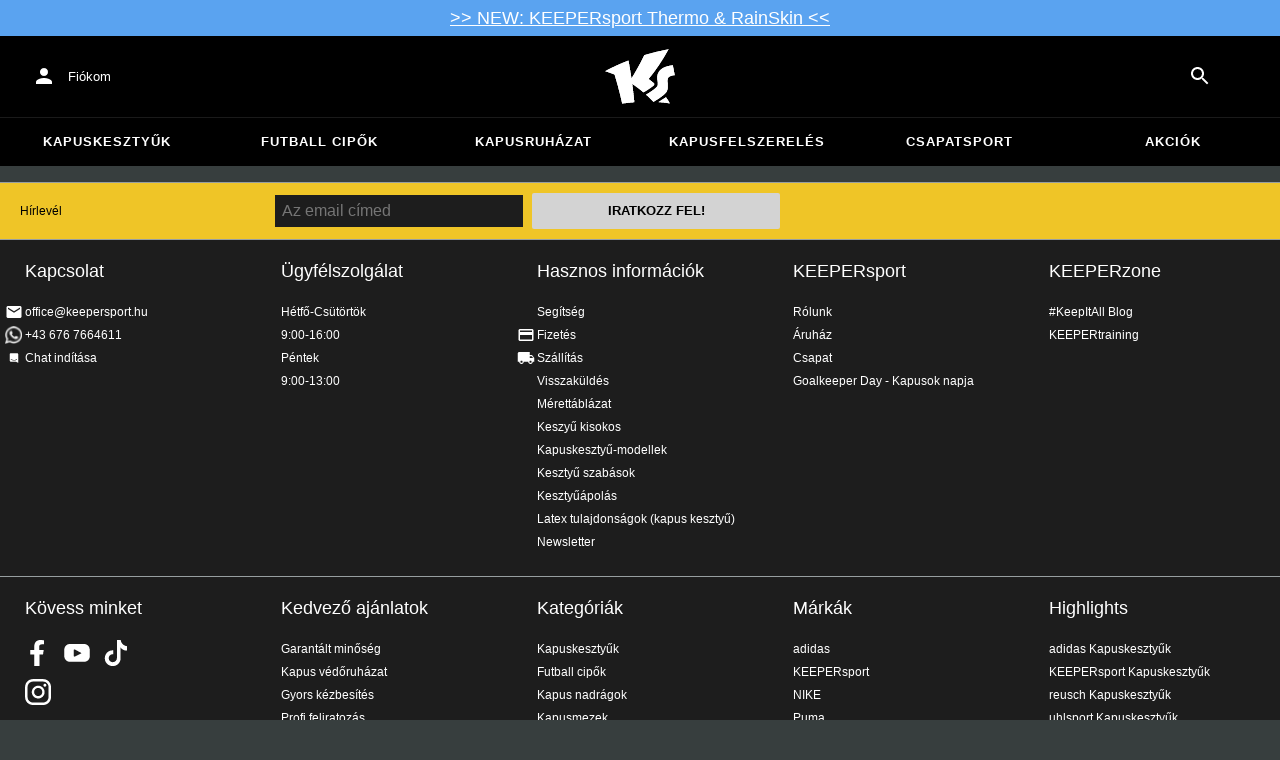

--- FILE ---
content_type: text/css
request_url: https://www.keepersport.hu/dist/assets/KsProgress-CY-OufzQ.css
body_size: 110
content:
@keyframes _ks-progress_ykfup_1{0%{scale:.2;opacity:1;filter:blur(0)}10%{filter:blur(0)}80%,to{scale:1;opacity:0}}._root_ykfup_33{width:var(--size);height:var(--size);object-fit:contain;object-position:center;animation-name:_ks-progress_ykfup_1;animation-duration:1.5s;animation-iteration-count:infinite;animation-timing-function:ease-out;animation-direction:normal}._xs_ykfup_46{--size: 16px}._sm_ykfup_50{--size: 24px}._md_ykfup_54{--size: 32px}


--- FILE ---
content_type: text/css
request_url: https://www.keepersport.hu/dist/assets/BundlePageProviders-C8su0D5m.css
body_size: 2632
content:
._root_ubp5t_1{--active-background-color: color-mix(in srgb, var(--theme-color) 20%, transparent 80%);--border-on-light-color: #0003;--border-on-light: solid 1px var(--border-on-light-color);display:grid;grid-template-columns:[topbar-start slots-start price-start bbar-start] 1fr [slots-end topbar-end bbar-end price-end];grid-template-rows:[topbar-start] auto [topbar-end slots-start price-start] 1fr [slots-end price-end bbar-start] auto [bbar-end]}._topBar_ubp5t_21{grid-area:topbar;background-color:#fff2;font-size:var(--fs-md);white-space:nowrap;line-height:1;display:grid;grid-template-columns:auto [title-start] 1fr [title-end] auto;gap:var(--spacing);grid-auto-flow:row;border-bottom:var(--border-on-light)}._title_ubp5t_34{grid-column:title;padding:calc(var(--spacing) * 2);text-overflow:ellipsis;overflow:hidden;flex:1 1 0}._bottomBar_ubp5t_42{--gap: var(--spacing);grid-area:bbar;display:grid;grid-template-columns:[slots-start] 1fr [slots-end] var(--gap) [price-start submit-start] auto [submit-end price-end] var(--gap);grid-template-rows:[slots-start] var(--gap) [price-start] auto [price-end] var(--gap) [submit-start] auto [submit-end] var(--gap) [slots-end];align-items:center;align-content:center;gap:0;border-top:var(--border-on-light);background-color:#fff;color:var(--text);z-index:10;padding:0}._bottomBar_ubp5t_42 ._slotPicker_ubp5t_77{grid-area:slots;background-color:transparent;display:flex;justify-content:safe center;margin-top:0;margin-bottom:0;flex:1;overflow:auto;min-width:0;align-self:stretch;align-items:center;padding:var(--gap);padding-right:0}._bottomBar_ubp5t_42 button[type=submit][disabled]{display:none}._slots_ubp5t_100{grid-area:slots;display:grid;min-height:0}._price_ubp5t_106{grid-area:price;justify-self:end}._continue_ubp5t_111,._submit_ubp5t_112,._checkout_ubp5t_113{grid-area:submit}._root_1xe45_1{--thumbnail-width: 100px;--thumbnail-height: var(--thumbnail-width);font-size:var(--fs-xs);font-weight:700;position:relative;filter:grayscale(1)}._root_1xe45_1 a{--padding: calc(var(--spacing) * 1.5);--gap: var(--spacing);--width: calc(var(--thumbnail-width) + (var(--padding) * 2) + var(--gap) + 1em);display:flex;flex-direction:column;align-items:center;color:inherit;padding:var(--padding);gap:var(--gap);min-width:var(--min-touch-target-size);min-height:var(--min-touch-target-size);width:var(--width);border:solid 1px transparent;border-radius:var(--br-md)}._root_1xe45_1._active_1xe45_28 a{border-color:var(--theme-color);background-color:var(--active-background-color)}._root_1xe45_1 img{width:var(--thumbnail-width);height:var(--thumbnail-height);object-fit:contain}._root_1xe45_1 ._check_1xe45_39{font-size:16px;opacity:0;transition:opacity .3s ease-in-out;background-color:green;color:#fff;border-radius:50%;padding:.15em;position:absolute;top:calc(var(--padding) / 1.5);right:calc(var(--padding) / 1.5)}._root_1xe45_1._done_1xe45_53{filter:none}._root_1xe45_1._done_1xe45_53 ._check_1xe45_39{opacity:1}._visibilityControl_weknb_1{grid-column:1;grid-row:1;opacity:0;transition:opacity .3s;pointer-events:none;min-height:0;display:flex}._visibilityControl_weknb_1._active_weknb_10{opacity:1;pointer-events:auto}._slot_weknb_16{min-height:0;flex:1}._root_hi9eg_1{display:grid;grid-template-columns:[preview-start] 1fr [preview-end options-start] auto [options-end];grid-template-rows:[preview-start options-start] 1fr [preview-end options-end]}._preview_hi9eg_15{grid-area:preview;min-height:0}._options_hi9eg_20{grid-area:options;overflow-y:auto;max-height:100%;min-height:0;padding:var(--spacing);display:flex;flex-direction:column;gap:var(--spacing)}._option_hi9eg_20{background-color:#fff2;border-radius:var(--br-md);position:relative}._previewOption_hi9eg_37{display:none;max-height:100%}._root_1mcwy_1{--thumbnail-width: 100px;--thumbnail-height: var(--thumbnail-width);--indicator-thickness: 1px;--padding: calc(var(--spacing) * 1.5);border:var(--border-on-light);padding:var(--padding);transition:background-color .3s ease-in-out,border-color .3s ease-in-out;background-color:#0001;cursor:pointer}._root_1mcwy_1 *{cursor:inherit}._root_1mcwy_1:has(:checked){border-color:var(--theme-color);background-color:var(--active-background-color);transition:none}._root_1mcwy_1 input{position:absolute;width:1px;height:1px;padding:0;margin:-1px;overflow:hidden;clip:rect(0,0,0,0);white-space:nowrap;border:0}._root_1mcwy_1 img{width:var(--thumbnail-width);height:var(--thumbnail-height);object-fit:contain}._root_1jhuu_1{--min-touch-target-size: 48px;--page-padding: calc(var(--spacing) * 2);--gap: calc(var(--spacing) * 2);padding:var(--page-padding);flex-direction:column;gap:var(--gap);grid-template-columns:[image-start logo-start title-start details-start print-start shipping-start] 1fr [shipping-end options-start] auto [image-end logo-end title-end options-end details-end print-end];grid-template-rows:[image-start logo-start details-start] 1fr [image-end logo-end title-start details-end] auto [title-end shipping-start options-start] auto [shipping-end options-end print-start] auto [print-end];overflow:auto}._root_1jhuu_1 h3{grid-area:title;margin:0;font-size:var(--fs-sm);text-transform:inherit;display:flex;flex-direction:column;gap:var(--spacing);align-items:flex-start;text-wrap:balance}._image_1jhuu_40{grid-area:image;min-height:0}._brand_1jhuu_45{grid-area:logo;display:block;align-self:end;justify-self:start;margin:0 0 0 calc(var(--page-padding) * -1);border-top-right-radius:var(--br-md);border-bottom-right-radius:var(--br-md);margin-bottom:var(--page-padding)}@keyframes _details-label-disappear_1jhuu_1{0%{max-width:100%}to{max-width:0}}._detailsLink_1jhuu_65{grid-area:details;color:inherit;align-self:start;justify-self:start;display:flex;align-items:center;gap:1ch;text-shadow:0 0 3px white;z-index:10}._detailsLink_1jhuu_65 ._label_1jhuu_76{overflow:hidden;white-space:nowrap;animation:_details-label-disappear_1jhuu_1 .3s ease-in-out forwards;animation-delay:5s}._options_1jhuu_84{grid-area:options;justify-self:flex-end}@property --shadow-color{syntax: "<color>"; inherits: false; initial-value: #000;}@property --shadow-size{syntax: "<length>"; inherits: false; initial-value: 0;}@keyframes _highlight-option_1jhuu_1{90%{--shadow-size: 0}95%{--shadow-color: #efc527ff}to{--shadow-color: #efc52700;--shadow-size: 8px}}._option_1jhuu_84{box-shadow:0 0 0 var(--shadow-size) var(--shadow-color)}._option_1jhuu_84:has([value=""]:checked){animation:_highlight-option_1jhuu_1 5s linear infinite}._values_1jhuu_122{display:grid;grid-template-columns:repeat(auto-fill,minmax(var(--min-touch-target-size),1fr));grid-gap:var(--spacing)}._value_1jhuu_122{min-height:var(--min-touch-target-size)}@keyframes _sparkle_1jhuu_1{0%{background-position:-100% 100%}to{background-position:100% 0%}}._addPrint_1jhuu_141{grid-area:print;justify-self:end}._shippingDelay_1jhuu_146{grid-area:shipping}._root_1qzv0_1{background-color:var(--dark-bg);padding:var(--spacing);height:calc(var(--spacing) * 6)}._hidden_1kopc_1{visibility:hidden}@property --bg-angle{inherits: false; initial-value: 0deg; syntax: "<angle>";}@property --coverage{inherits: false; initial-value: 0%; syntax: "<percentage>";}@keyframes _grab-attention_rt5kp_1{0%,80%{--bg-angle: 0deg;--coverage: var(--min-coverage)}90%{--coverage: var(--max-coverage)}to{--bg-angle: 360deg;--coverage: var(--min-coverage)}}._root_rt5kp_28{--min-coverage: 0%;--max-coverage: 30%;border:var(--border-on-light);border-radius:var(--br-md);padding:var(--spacing);font-size:var(--fs-xs);animation-name:_grab-attention_rt5kp_1;animation-duration:10s;animation-timing-function:cubic-bezier(.66,0,.34,1);animation-fill-mode:none;animation-iteration-count:infinite;border-image:conic-gradient(from var(--bg-angle),var(--border-on-light-color) calc(100% - var(--coverage)),deeppink) 1}._button_rt5kp_49{float:right;margin-bottom:calc(var(--spacing) / -2)}._icon_rt5kp_54{width:18px;height:18px;background-image:linear-gradient(to top right,red,currentColor,orange,currentColor,yellow,currentColor,green,currentColor,blue,currentColor,purple,currentColor);-webkit-mask-image:url("data:image/svg+xml,%3Csvg xmlns='http://www.w3.org/2000/svg' width='24' height='24' fill='%23e3e3e3'%3E%3Cpath fill='none' d='M0 0h24v24H0z'/%3E%3Cpath d='m19 9 1.25-2.75L23 5l-2.75-1.25L19 1l-1.25 2.75L15 5l2.75 1.25zM19 15l-1.25 2.75L15 19l2.75 1.25L19 23l1.25-2.75L23 19l-2.75-1.25zM11.5 9.5 9 4 6.5 9.5 1 12l5.5 2.5L9 20l2.5-5.5L17 12l-5.5-2.5zm-1.51 3.49L9 15.17l-.99-2.18L5.83 12l2.18-.99L9 8.83l.99 2.18 2.18.99-2.18.99z'/%3E%3C/svg%3E");mask-image:url("data:image/svg+xml,%3Csvg xmlns='http://www.w3.org/2000/svg' width='24' height='24' fill='%23e3e3e3'%3E%3Cpath fill='none' d='M0 0h24v24H0z'/%3E%3Cpath d='m19 9 1.25-2.75L23 5l-2.75-1.25L19 1l-1.25 2.75L15 5l2.75 1.25zM19 15l-1.25 2.75L15 19l2.75 1.25L19 23l1.25-2.75L23 19l-2.75-1.25zM11.5 9.5 9 4 6.5 9.5 1 12l5.5 2.5L9 20l2.5-5.5L17 12l-5.5-2.5zm-1.51 3.49L9 15.17l-.99-2.18L5.83 12l2.18-.99L9 8.83l.99 2.18 2.18.99-2.18.99z'/%3E%3C/svg%3E");-webkit-mask-size:100% 100%;mask-size:100% 100%;animation:_sparkle_rt5kp_1 10s linear backwards infinite;background-size:10000% 10000%}._root_j0nab_1{display:flex;flex-direction:column;align-items:flex-end;gap:calc(var(--spacing) / 2)}._price_j0nab_8:not(._previous_j0nab_8){font-size:var(--fs-lg);font-weight:700}._previous_j0nab_8{text-decoration:line-through;opacity:.88;font-size:var(--fs-xs)}


--- FILE ---
content_type: text/css
request_url: https://www.keepersport.hu/dist/assets/index-BNn68lyh.css
body_size: 146
content:
._bundlePage_1ygyd_1{position:fixed;top:0;left:0;height:100dvh;background-color:#fff;color:var(--text);z-index:1300;overflow:hidden}@media(min-width:600px){._bundlePage_1ygyd_1{--spacing: 10px;position:initial;max-height:80dvh;max-width:680px;margin:calc(var(--spacing) * 2) auto;border-radius:var(--br-lg);box-shadow:0 0 calc(var(--spacing) * 2) #0006}}._close_1ygyd_23{flex:0 0 auto;align-self:center}._bundlePage_1ygyd_1 ._close_1ygyd_23{margin-left:calc(var(--spacing) * 1);margin-right:calc(var(--spacing) * -2)}


--- FILE ---
content_type: text/javascript
request_url: https://www.keepersport.hu/dist/assets/static-routes-NzvWwL1M.js
body_size: 605
content:
import{z as s}from"./index-CUOw3Yh4.js";import"./utils-ChAIYoCU.js";import{u as l}from"./useQuery-Bt0hNAto.js";const m=s.record(s.string(),s.string()),h=async(t,r)=>{const o=await fetch(`/translations/${t}?k=${r.join(",")}`);let e;try{e=await o.json()}catch{}if(!o.ok){const n=typeof e=="object"&&e!==null&&"error"in e&&typeof e.error=="string"?e.error:"Failed to fetch translations";throw new Error(n)}return m.parse(e)},p=t=>Array.from(new Set(t)).toSorted(),f=t=>Object.fromEntries(t.map(r=>[r,"."])),g=(t,r)=>{const o=p(r),{data:e=f(o)}=l({queryFn:({queryKey:[,n,a]})=>h(n,a),queryKey:["translations",t,o]});return e},c=["add-to-cart","checkout","image-upload"],y=s.record(s.string()),i="static-routes",u="application/json",d=()=>{const t=document.querySelector(`script.${i}[type="${u}"]`),r=`<script type="${u}" class="${i}">`;if(t===null)throw new Error(`There is no ${r} element on this page`);let o;try{o=JSON.parse(t.textContent??"{}")}catch{throw new Error(`The content of the ${r} element is not valid JSON`)}const e=y.safeParse(o);if(!e.success)throw new Error(`The content of the ${r} element is not valid JSON: ${e.error}`);o=e.data;const n=Object.keys(o);if(c.some(a=>!n.includes(a)))throw new Error(`The content of the ${r} element is missing some routes: ${c.join(", ")}`);return o},E=(()=>{let t;return r=>(t===void 0&&(t=d()),t[r])})();export{h as f,E as g,g as u};


--- FILE ---
content_type: text/javascript
request_url: https://www.keepersport.hu/dist/assets/index-DRXVRMqX.js
body_size: 1436
content:
import{c as a,j as t}from"./client-C-Tgil48.js";import{B as s,a as n}from"./BundlePageProviders-DByWaswD.js";import{A as l}from"./ArrowBack-C1-A64eU.js";import{g as m,f as c}from"./static-routes-NzvWwL1M.js";import{Q as d}from"./utils-ChAIYoCU.js";import{I as u}from"./IconButton-BMQ7MX30.js";import{Q as g}from"./queryClient-GKJ-a7pV.js";import"./index-DUrpPFqB.js";import"./index-CXlflqCc.js";import"./operations-DkaLOwNZ.js";import"./getEndpoint-Uo9mLOxz.js";import"./tslib.es6-SmB5sQVp.js";import"./ButtonBase-CfsUvXJH.js";import"./Check-CsRS1eAF.js";import"./createSvgIcon-CsPYoxUC.js";import"./createSvgIcon-BdvxM5SP.js";import"./createChainedFunction-BO_9K8Jh.js";import"./useControlled-B4qA_ti5.js";import"./notNull-B_5z1sAP.js";import"./useLocale-knX7ZyFC.js";import"./ShippingDelay-BZeCis36.js";import"./LocalShipping-BpYA0lh9.js";import"./ProductImages-CHBI_gzU.js";import"./ProgressOverlay-BqiZvCzV.js";import"./KsProgress-C25K2JU4.js";import"./Fade-DhD-2IJF.js";import"./index-C9Hxpakc.js";import"./utils-Bf7Ucfe6.js";import"./ExpandLess-BeOJfrGw.js";import"./ExpandMore-92WpyFcg.js";import"./Image-DMXv6HOL.js";import"./Skeleton-pjCrTKPg.js";import"./colorManipulator-CApNDjx9.js";import"./tuple-QYjjHsyZ.js";import"./ProductBadge-Dtes57jE.js";import"./color-BgDc1h9-.js";import"./Close-BTldvbWz.js";import"./noop-BjFrJKj1.js";import"./Portal-BLv9n1vy.js";import"./ChevronLeft-mHnNE6cK.js";import"./ChevronRight-Bd4ys4in.js";import"./Carousel-MbR5_fjn.js";import"./ArrowLeft-C9nxBT-A.js";import"./ArrowRight-Vd9y73JE.js";import"./useMediaQuery-S0Va8gmo.js";import"./getThemeProps-AoZ36LNS.js";import"./main.js-ORk2VG7w.js";import"./translations-Bpa95lIJ.js";import"./index-MSzCTZVw.js";import"./Edit-RDMoKJaj.js";import"./useSlot-BpJRMfhZ.js";import"./useSlotProps-Cs2-7qLx.js";import"./Popper-Q_3m2cRy.js";import"./Button-Br0A-aLR.js";import"./NativeSelect-DBBYnFEi.js";import"./OutlinedInput-BhX8zUgJ.js";import"./useFormControl-f78cJ71v.js";import"./formControlState-Dq1zat_P.js";import"./GlobalStyles-DBnXBeuI.js";import"./cart-id-storage-BdmseNXq.js";import"./StylizedPrice-2XYJbqoC.js";import"./useMutation-D3NxQVyL.js";import"./MiniCart-dtQuYzWU.js";import"./fragment-masking-C-TufQnw.js";import"./Theme-BdGBlSkt.js";import"./Modal-CUlqCr2Y.js";import"./Paper-DBwTdK4H.js";import"./Slide-DCjBUkV5.js";import"./ClickAwayListener-H2AtKxAA.js";import"./Badge-BlXVmsp2.js";import"./usePreviousProps-DH9lQR7P.js";import"./gql-BQZCOXLn.js";import"./dataLayer-eHL0F2zs.js";import"./index-CUOw3Yh4.js";import"./Typography-Bt4N68Ha.js";import"./LinearProgress-NDDJSAtd.js";import"./useQuery-Bt0hNAto.js";const f="_bundlePage_1ygyd_1",h="_close_1ygyd_23",p={bundlePage:f,close:h},Ft=async o=>{if(!(o instanceof HTMLElement))throw new Error("Element is not an HTMLElement");const{sku:r}=o.dataset;if(r===void 0)throw new Error("Element is missing data-sku attribute");const i=document.documentElement.lang,e=()=>{history.back()};a.createRoot(o).render(t.jsx(d,{client:new g,children:t.jsx(s,{children:t.jsx(n,{sku:r,addToCartFormAction:m("add-to-cart"),locale:i,checkoutUrl:m("checkout"),className:p.bundlePage,titleStart:t.jsx(u,{className:p.close,onClick:e,"aria-label":"Zurück",size:"small",title:(await c(i,["bundle-page.close"]))["bundle-page.close"],children:t.jsx(l,{})})})})}))};export{Ft as default};


--- FILE ---
content_type: application/javascript
request_url: https://static-assets.keepersport.net/dist/assets/static-routes-NzvWwL1M.js
body_size: 527
content:
import{z as s}from"./index-CUOw3Yh4.js";import"./utils-ChAIYoCU.js";import{u as l}from"./useQuery-Bt0hNAto.js";const m=s.record(s.string(),s.string()),h=async(t,r)=>{const o=await fetch(`/translations/${t}?k=${r.join(",")}`);let e;try{e=await o.json()}catch{}if(!o.ok){const n=typeof e=="object"&&e!==null&&"error"in e&&typeof e.error=="string"?e.error:"Failed to fetch translations";throw new Error(n)}return m.parse(e)},p=t=>Array.from(new Set(t)).toSorted(),f=t=>Object.fromEntries(t.map(r=>[r,"."])),g=(t,r)=>{const o=p(r),{data:e=f(o)}=l({queryFn:({queryKey:[,n,a]})=>h(n,a),queryKey:["translations",t,o]});return e},c=["add-to-cart","checkout","image-upload"],y=s.record(s.string()),i="static-routes",u="application/json",d=()=>{const t=document.querySelector(`script.${i}[type="${u}"]`),r=`<script type="${u}" class="${i}">`;if(t===null)throw new Error(`There is no ${r} element on this page`);let o;try{o=JSON.parse(t.textContent??"{}")}catch{throw new Error(`The content of the ${r} element is not valid JSON`)}const e=y.safeParse(o);if(!e.success)throw new Error(`The content of the ${r} element is not valid JSON: ${e.error}`);o=e.data;const n=Object.keys(o);if(c.some(a=>!n.includes(a)))throw new Error(`The content of the ${r} element is missing some routes: ${c.join(", ")}`);return o},E=(()=>{let t;return r=>(t===void 0&&(t=d()),t[r])})();export{h as f,E as g,g as u};


--- FILE ---
content_type: application/javascript
request_url: https://static-assets.keepersport.net/dist/assets/index-DRXVRMqX.js
body_size: 1351
content:
import{c as a,j as t}from"./client-C-Tgil48.js";import{B as s,a as n}from"./BundlePageProviders-DByWaswD.js";import{A as l}from"./ArrowBack-C1-A64eU.js";import{g as m,f as c}from"./static-routes-NzvWwL1M.js";import{Q as d}from"./utils-ChAIYoCU.js";import{I as u}from"./IconButton-BMQ7MX30.js";import{Q as g}from"./queryClient-GKJ-a7pV.js";import"./index-DUrpPFqB.js";import"./index-CXlflqCc.js";import"./operations-DkaLOwNZ.js";import"./getEndpoint-Uo9mLOxz.js";import"./tslib.es6-SmB5sQVp.js";import"./ButtonBase-CfsUvXJH.js";import"./Check-CsRS1eAF.js";import"./createSvgIcon-CsPYoxUC.js";import"./createSvgIcon-BdvxM5SP.js";import"./createChainedFunction-BO_9K8Jh.js";import"./useControlled-B4qA_ti5.js";import"./notNull-B_5z1sAP.js";import"./useLocale-knX7ZyFC.js";import"./ShippingDelay-BZeCis36.js";import"./LocalShipping-BpYA0lh9.js";import"./ProductImages-CHBI_gzU.js";import"./ProgressOverlay-BqiZvCzV.js";import"./KsProgress-C25K2JU4.js";import"./Fade-DhD-2IJF.js";import"./index-C9Hxpakc.js";import"./utils-Bf7Ucfe6.js";import"./ExpandLess-BeOJfrGw.js";import"./ExpandMore-92WpyFcg.js";import"./Image-DMXv6HOL.js";import"./Skeleton-pjCrTKPg.js";import"./colorManipulator-CApNDjx9.js";import"./tuple-QYjjHsyZ.js";import"./ProductBadge-Dtes57jE.js";import"./color-BgDc1h9-.js";import"./Close-BTldvbWz.js";import"./noop-BjFrJKj1.js";import"./Portal-BLv9n1vy.js";import"./ChevronLeft-mHnNE6cK.js";import"./ChevronRight-Bd4ys4in.js";import"./Carousel-MbR5_fjn.js";import"./ArrowLeft-C9nxBT-A.js";import"./ArrowRight-Vd9y73JE.js";import"./useMediaQuery-S0Va8gmo.js";import"./getThemeProps-AoZ36LNS.js";import"./main.js-ORk2VG7w.js";import"./translations-Bpa95lIJ.js";import"./index-MSzCTZVw.js";import"./Edit-RDMoKJaj.js";import"./useSlot-BpJRMfhZ.js";import"./useSlotProps-Cs2-7qLx.js";import"./Popper-Q_3m2cRy.js";import"./Button-Br0A-aLR.js";import"./NativeSelect-DBBYnFEi.js";import"./OutlinedInput-BhX8zUgJ.js";import"./useFormControl-f78cJ71v.js";import"./formControlState-Dq1zat_P.js";import"./GlobalStyles-DBnXBeuI.js";import"./cart-id-storage-BdmseNXq.js";import"./StylizedPrice-2XYJbqoC.js";import"./useMutation-D3NxQVyL.js";import"./MiniCart-dtQuYzWU.js";import"./fragment-masking-C-TufQnw.js";import"./Theme-BdGBlSkt.js";import"./Modal-CUlqCr2Y.js";import"./Paper-DBwTdK4H.js";import"./Slide-DCjBUkV5.js";import"./ClickAwayListener-H2AtKxAA.js";import"./Badge-BlXVmsp2.js";import"./usePreviousProps-DH9lQR7P.js";import"./gql-BQZCOXLn.js";import"./dataLayer-eHL0F2zs.js";import"./index-CUOw3Yh4.js";import"./Typography-Bt4N68Ha.js";import"./LinearProgress-NDDJSAtd.js";import"./useQuery-Bt0hNAto.js";const f="_bundlePage_1ygyd_1",h="_close_1ygyd_23",p={bundlePage:f,close:h},Ft=async o=>{if(!(o instanceof HTMLElement))throw new Error("Element is not an HTMLElement");const{sku:r}=o.dataset;if(r===void 0)throw new Error("Element is missing data-sku attribute");const i=document.documentElement.lang,e=()=>{history.back()};a.createRoot(o).render(t.jsx(d,{client:new g,children:t.jsx(s,{children:t.jsx(n,{sku:r,addToCartFormAction:m("add-to-cart"),locale:i,checkoutUrl:m("checkout"),className:p.bundlePage,titleStart:t.jsx(u,{className:p.close,onClick:e,"aria-label":"Zurück",size:"small",title:(await c(i,["bundle-page.close"]))["bundle-page.close"],children:t.jsx(l,{})})})})}))};export{Ft as default};


--- FILE ---
content_type: application/javascript
request_url: https://static-assets.keepersport.net/dist/assets/BundlePageProviders-DByWaswD.js
body_size: 6572
content:
const __vite__mapDeps=(i,m=__vite__mapDeps,d=(m.f||(m.f=["assets/print-editor-CnR0JsOF.js","assets/client-C-Tgil48.js","assets/index-DUrpPFqB.js","assets/dom-utils-CZS0UOKb.js","assets/index-CXlflqCc.js","assets/translations-Bpa95lIJ.js","assets/index-MSzCTZVw.js","assets/tslib.es6-SmB5sQVp.js","assets/ButtonBase-CfsUvXJH.js","assets/useLocale-knX7ZyFC.js","assets/Edit-RDMoKJaj.js","assets/createSvgIcon-BdvxM5SP.js","assets/useSlot-BpJRMfhZ.js","assets/useSlotProps-Cs2-7qLx.js","assets/createSvgIcon-CsPYoxUC.js","assets/createChainedFunction-BO_9K8Jh.js","assets/useControlled-B4qA_ti5.js","assets/color-BgDc1h9-.js","assets/colorManipulator-CApNDjx9.js","assets/Popper-Q_3m2cRy.js","assets/Portal-BLv9n1vy.js","assets/index-C9Hxpakc.js","assets/IconButton-BMQ7MX30.js","assets/PrintEditor-Cy6sIQWp.js","assets/operations-DkaLOwNZ.js","assets/getEndpoint-Uo9mLOxz.js","assets/noop-BjFrJKj1.js","assets/TextField-BVN17007.js","assets/OutlinedInput-BhX8zUgJ.js","assets/useFormControl-f78cJ71v.js","assets/formControlState-Dq1zat_P.js","assets/GlobalStyles-DBnXBeuI.js","assets/Select-j1SBtOVw.js","assets/Menu-DqCdBwaC.js","assets/Grow-DYo31uv4.js","assets/utils-Bf7Ucfe6.js","assets/Paper-DBwTdK4H.js","assets/Modal-CUlqCr2Y.js","assets/Fade-DhD-2IJF.js","assets/List-BG44w2cQ.js","assets/ProgressOverlay-BqiZvCzV.js","assets/KsProgress-C25K2JU4.js","assets/KsProgress-CY-OufzQ.css","assets/ProgressOverlay-Cx75TNGt.css","assets/Typography-Bt4N68Ha.js","assets/MenuItem-DVngNhPn.js","assets/listItemIconClasses-B23T1zXU.js","assets/listItemTextClasses-DTWsj5f6.js","assets/dividerClasses-AeoERw77.js","assets/Button-Br0A-aLR.js","assets/tuple-QYjjHsyZ.js","assets/Snackbar-BGMCRtNn.js","assets/ClickAwayListener-H2AtKxAA.js","assets/Alert-CtlpU9ct.js","assets/Close-Dvpzt1dj.js","assets/Slide-DCjBUkV5.js","assets/useMediaQuery-S0Va8gmo.js","assets/getThemeProps-AoZ36LNS.js","assets/Collapse-C853W8Wy.js","assets/PrintEditor-BsvWeg_9.css","assets/Close-BTldvbWz.js","assets/Money-DAfCj9s1.js","assets/Money-NgvL3EwT.css","assets/Dialog-D7m_KjeA.js","assets/Toolbar-DUEsXAo7.js","assets/Tabs-B9Wc6Rha.js","assets/Theme-BdGBlSkt.js","assets/static-routes-NzvWwL1M.js","assets/index-CUOw3Yh4.js","assets/utils-ChAIYoCU.js","assets/useQuery-Bt0hNAto.js","assets/CssBaseline-je9d1Wv1.js","assets/print-editor-DPH3pDvh.css"])))=>i.map(i=>d[i]);
import{j as n,r as K}from"./client-C-Tgil48.js";import{r as c}from"./index-CXlflqCc.js";import{j as at,P as it,k as lt}from"./operations-DkaLOwNZ.js";import{f as m,r as Q}from"./ButtonBase-CfsUvXJH.js";import{C as ct}from"./Check-CsRS1eAF.js";import{a as y}from"./notNull-B_5z1sAP.js";import{g as G}from"./index-DUrpPFqB.js";import{r as Y}from"./createSvgIcon-CsPYoxUC.js";import{u as ut,L as dt}from"./useLocale-knX7ZyFC.js";import{S as H,g as mt}from"./ShippingDelay-BZeCis36.js";import{P as pt}from"./ProductImages-CHBI_gzU.js";import{_ as _t}from"./main.js-ORk2VG7w.js";import{b as j}from"./translations-Bpa95lIJ.js";import{B as S}from"./Button-Br0A-aLR.js";import{N as ht}from"./NativeSelect-DBBYnFEi.js";import{O as vt}from"./OutlinedInput-BhX8zUgJ.js";import{l as X,c as ft,s as gt}from"./cart-id-storage-BdmseNXq.js";import{S as bt}from"./StylizedPrice-2XYJbqoC.js";import{P as jt}from"./ProgressOverlay-BqiZvCzV.js";import{n as U}from"./noop-BjFrJKj1.js";import"./utils-ChAIYoCU.js";import{u as xt}from"./useMutation-D3NxQVyL.js";import{C as yt}from"./MiniCart-dtQuYzWU.js";import{u as kt,C as Nt}from"./fragment-masking-C-TufQnw.js";import{z as q}from"./index-CUOw3Yh4.js";import{A as Pt,c as wt,g as At}from"./getEndpoint-Uo9mLOxz.js";import{T as St}from"./Theme-BdGBlSkt.js";import{I as Ct}from"./index-MSzCTZVw.js";import{u as It}from"./static-routes-NzvWwL1M.js";const Et="_root_ubp5t_1",Dt="_topBar_ubp5t_21",$t="_title_ubp5t_34",Tt="_bottomBar_ubp5t_42",Bt="_slotPicker_ubp5t_77",Ot="_slots_ubp5t_100",Lt="_price_ubp5t_106",zt="_submit_ubp5t_112",Rt="_checkout_ubp5t_113",d={root:Et,topBar:Dt,title:$t,bottomBar:Tt,slotPicker:Bt,slots:Ot,price:Lt,continue:"_continue_ubp5t_111",submit:zt,checkout:Rt},Ft="_root_1xe45_1",Mt="_active_1xe45_28",Ht="_check_1xe45_39",Ut="_done_1xe45_53",C={root:Ft,active:Mt,check:Ht,done:Ut},F=42,Z=2,qt=F*Z,Vt=F*Z,Wt=(t,e)=>t.options.filter(({sku:o})=>e===void 0||o===e).map(({poster:o})=>o).filter(o=>o!==null).map(({thumbnail:o})=>o).filter(o=>o!==null).map(({url:o})=>o)[0],Jt=({slot:t,href:e,done:o=!1,className:s,active:r=!1,selectedOption:i})=>{const a=c.useRef(null),l=c.useMemo(()=>Wt(t,i),[t,i]),p=m(C.root,s,{[C.done]:o,[C.active]:r}),h=g=>{g.preventDefault(),history.replaceState(null,"",g.currentTarget.href),window.dispatchEvent(new Event("hashchange"))};return c.useEffect(()=>{!r||a.current===null||a.current.scrollIntoView({behavior:"smooth",inline:"center",block:"nearest"})},[r]),n.jsx("li",{style:{"--thumbnail-width":`${F}px`},className:p,ref:a,children:n.jsxs("a",{href:e,onClick:h,children:[l===void 0?void 0:n.jsx("img",{src:l,alt:""}),t.label,n.jsx(ct,{className:C.check,fontSize:"inherit"})]})})},Kt="_visibilityControl_weknb_1",Qt="_active_weknb_10",Gt="_slot_weknb_16",O={visibilityControl:Kt,active:Qt,slot:Gt},Yt="_root_hi9eg_1",Xt="_preview_hi9eg_15",Zt="_options_hi9eg_20",te="_option_hi9eg_20",ee="_previewOption_hi9eg_37",N={root:Yt,preview:Xt,options:Zt,option:te,previewOption:ee},oe="_root_1mcwy_1",ne={root:oe},se=48,re=({option:t,name:e,inputId:o,className:s,defaultChecked:r})=>{const i=t.poster?.thumbnail?.url;return n.jsx("li",{className:m(ne.root,s),style:{"--thumbnail-width":`${se}px`},children:n.jsxs("label",{htmlFor:o,children:[n.jsx("input",{type:"radio",name:e,value:t.sku,id:o,"aria-label":t.name,defaultChecked:r}),i===void 0?void 0:n.jsx("img",{src:i,alt:""})]})})},ae="_root_1jhuu_1",ie="_image_1jhuu_40",le="_brand_1jhuu_45",ce="_detailsLink_1jhuu_65",ue="_label_1jhuu_76",de="_options_1jhuu_84",me="_option_1jhuu_84",pe="_value_1jhuu_122",_e="_addPrint_1jhuu_141",he="_shippingDelay_1jhuu_146",_={root:ae,image:ie,brand:le,detailsLink:ce,label:ue,options:de,option:me,value:pe,addPrint:_e,shippingDelay:he},M=t=>`slot-${t}`,tt=(t,e)=>`slot-${t}-${e}-`,ve=(t,e,o)=>`${tt(t,e)}${o}`,fe="_root_1qzv0_1",ge={root:fe},be=({brand:t,className:e})=>{const o=t.logo?.small?.url??t.logo?.url,s=m(e,ge.root);return o===void 0?n.jsx("span",{className:s,children:t.name}):n.jsx("img",{src:o,alt:t.name??"",className:s})};var w={},V;function je(){if(V)return w;V=1;var t=Q();Object.defineProperty(w,"__esModule",{value:!0}),w.default=void 0;var e=t(Y()),o=K();return w.default=(0,e.default)((0,o.jsx)("path",{d:"M12 2C6.48 2 2 6.48 2 12s4.48 10 10 10 10-4.48 10-10S17.52 2 12 2m1 15h-2v-6h2zm0-8h-2V7h2z"}),"Info"),w}var xe=je();const ye=G(xe),ke="_hidden_1kopc_1",Ne={hidden:ke},Pe=({sku:t,occupySpace:e=!1,className:o,...s})=>{const r=ut(),{data:i}=at({variables:{sku:t??"",locale:r},skip:t===void 0}),a=i?.product??void 0,l=e?n.jsx(H,{text:n.jsx(n.Fragment,{children:" "}),className:m(o,Ne.hidden)}):null;if(a===void 0)return l;const p=mt(a);return p===void 0?l:n.jsx(H,{...p,...s,className:o})},we="_root_rt5kp_28",Ae="_button_rt5kp_49",Se="_icon_rt5kp_54",I={root:we,button:Ae,icon:Se},Ce=({sku:t,name:e,className:o})=>{const[s,r]=c.useState(),i=async()=>{const{openPrintEditor:l}=await _t(async()=>{const{openPrintEditor:g}=await import("./print-editor-CnR0JsOF.js");return{openPrintEditor:g}},__vite__mapDeps([0,1,2,3,4,5,6,7,8,9,10,11,12,13,14,15,16,17,18,19,20,21,22,23,24,25,26,27,28,29,30,31,32,33,34,35,36,37,38,39,40,41,42,43,44,45,46,47,48,49,50,51,52,53,54,55,56,57,58,59,60,61,62,63,64,65,66,67,68,69,70,71,72])),h=(await l({skus:[t]}))?.[0];h!==void 0&&r(h)},a=()=>{r(void 0)};return n.jsxs("div",{className:m(o,I.root),children:[s===void 0?n.jsx(j,{id:"bundle-page.customization-text"}):void 0,n.jsxs(S,{variant:"text",color:"inherit",size:"small",endIcon:n.jsx("div",{className:I.icon}),onClick:i,className:I.button,children:[s===void 0?n.jsx(j,{id:"bundle-page.add-customization"}):n.jsx(j,{id:"bundle-page.edit-customization"}),n.jsx("input",{type:"hidden",name:e,value:s??""})]}),s===void 0?void 0:n.jsx(S,{variant:"text",color:"inherit",size:"small",onClick:a,className:I.button,children:n.jsx(j,{id:"bundle-page.discard-customization"})})]})},Ie=(t,e)=>o=>o.configuration?.filter(y).some(({id:s,attribute:r})=>r?.id===t&&s===e),Ee=(t,e,o)=>o.filter(y).filter(Ie(t,e)).map(({product:s})=>s?.stock?.maximumBuyableQuantity??0).reduce((s,r)=>s+r,0)!==0,De=({slotIndex:t,option:e,id:o,className:s,selected:r})=>n.jsxs("div",{className:m(_.root,s),id:o,children:[n.jsx(pt,{sku:e.sku,className:_.image,navigation:"steppers",hideBadges:!0,avoidNavigation:!0}),e.brand===null?void 0:n.jsx(be,{brand:e.brand,className:_.brand}),n.jsx("h3",{children:e.name}),e.url===null?void 0:n.jsxs("a",{href:e.url,className:_.detailsLink,title:"Produktdetails anzeigen",children:[n.jsx(ye,{}),n.jsx("span",{className:_.label,children:n.jsx(j,{id:"bundle-page.option-link"})})]}),e.__typename==="ConfigurableProduct"?n.jsx("section",{className:_.options,children:e.options?.filter(y).map(i=>n.jsxs(ht,{className:_.option,defaultValue:"",inputProps:{"aria-label":i.label??"",id:o,name:ve(t,e.sku,i.name??"")},input:n.jsx(vt,{size:"small"}),children:[n.jsx("option",{value:"",children:i.label}),i.values?.filter(y).map(a=>n.jsx("option",{className:_.value,value:a.key??"",disabled:!Ee(i.name??"",a.key??"",e.variants??[]),children:a.label},a.key))]},i.name))}):void 0,e.printable?n.jsx(Ce,{sku:r??e.sku,name:`slots[${t}][${e.sku}][${r}][print_id]`,className:_.addPrint}):void 0,n.jsx(Pe,{sku:r,className:_.shippingDelay,occupySpace:!0})]}),E=(t,e)=>`${t}-${e}`.replaceAll(/\W/gu,"___"),$e=c.forwardRef(({slot:t,slotIndex:e,id:o,className:s,product:r},i)=>n.jsxs("section",{id:o,className:m(s,N.root),ref:i,children:[n.jsx("style",{children:t.options.map(({sku:a})=>`
                    .${N.root}:has(#${E(o,a)}-radio:checked) #${E(o,a)}-container {
                        display: grid;
                    }
                `)}),n.jsx("ul",{className:N.options,children:t.options.map((a,l)=>n.jsx(re,{option:a,name:M(e),inputId:`${E(o,a.sku)}-radio`,className:N.option,defaultChecked:l===0},a.sku))}),n.jsx("section",{className:N.preview,children:t.options.map(a=>n.jsx(De,{option:a,slotIndex:e,id:`${E(o,a.sku)}-container`,className:N.previewOption,selected:r},a.sku))})]})),et=()=>{const[t,e]=c.useState(window.location.hash.substring(1));return c.useEffect(()=>{const o=()=>e(window.location.hash.substring(1));return window.addEventListener("hashchange",o),()=>window.removeEventListener("hashchange",o)},[]),t===""?void 0:t},Te=({slots:t,ids:e,className:o,products:s})=>{const r=et()??"",i=c.useMemo(()=>e.includes(r)?r:e[0],[r,e]);return n.jsx("section",{className:o,children:t.map((a,l)=>n.jsx("div",{className:m(O.visibilityControl,{[O.active]:i===e[l]}),children:n.jsx($e,{slot:a,slotIndex:l,id:e[l]??"",className:O.slot,product:s?.[l]})},l))})};var A={},W;function Be(){if(W)return A;W=1;var t=Q();Object.defineProperty(A,"__esModule",{value:!0}),A.default=void 0;var e=t(Y()),o=K();return A.default=(0,e.default)([(0,o.jsx)("path",{d:"M15.5 5H11l5 7-5 7h4.5l5-7z"},"0"),(0,o.jsx)("path",{d:"M8.5 5H4l5 7-5 7h4.5l5-7z"},"1")],"DoubleArrow"),A}var Oe=Be();const Le=G(Oe),ze="_root_j0nab_1",Re="_price_j0nab_8",Fe="_previous_j0nab_8",L={root:ze,price:Re,previous:Fe},Me=({displayPrices:t,locale:e,className:o})=>{const s=t.filter(y);return n.jsx("div",{className:m(L.root,o),children:s.map((r,i)=>n.jsx("div",{className:m(L.price,{[L.previous]:r.styles?.includes(it.Previous)}),children:i===s.length-1&&r.range.exact!==null?n.jsx(bt,{value:r.range.exact.amount,currency:r.range.exact.currency,locale:e}):new Intl.NumberFormat(e,{style:"currency",currency:r.range.exact?.currency}).format(r.range.exact?.amount??NaN)},i))})},$=(()=>{let t=0;return()=>`str-${t++}`})(),D="[data-uri]",P=()=>({__typename:"ConfigurableProduct",brand:{__typename:"Brand",id:$(),logo:{__typename:"Image",small:{__typename:"Image",url:D},url:D},name:"░░░░░░"},name:"░░░░░░░ ░░░ ░░░░░░ ░░░░░░",options:[{__typename:"ConfigurationOption",label:"░░░░░░",name:$(),values:[]}],poster:{__typename:"Image",thumbnail:{__typename:"Image",url:D},url:D},printable:!1,sku:$(),url:null,variants:[]}),z=()=>({__typename:"BundleSlot",label:"░░░",options:[P(),P(),P(),P(),P(),P()]}),He=()=>({__typename:"BundleProduct",displayPrices:null,name:"░░░░░░",priceRange:null,sku:$(),slots:[z(),z(),z()]}),Ue=He(),qe=(t,e)=>(c.useEffect(()=>{const o=e.current;if(o===null)return;const s=sessionStorage.getItem(t);if(s===null)return;const r=new FormData;for(const[i,a]of Object.entries(JSON.parse(s)))r.append(i,a);Object.entries(JSON.parse(s)).forEach(([i,a])=>{if(typeof a!="string")return;const l=o.elements.namedItem(i);l!==null&&(l instanceof RadioNodeList||l instanceof HTMLInputElement||l instanceof HTMLSelectElement)&&(l.value=a)})},[t,e]),c.useCallback(()=>{if(e.current===null)return;const o=new FormData(e.current);sessionStorage.setItem(t,JSON.stringify(Object.fromEntries(o.entries())))},[t,e])),ot=(t,e)=>{const o=t.get(e);if(o!==null&&typeof o!="string")throw new Error(`Expected value for ${e} to be a string or null, got ${typeof o}`);return o},Ve=(t,e)=>Object.fromEntries(Array.from(t.entries()).filter(([o])=>o.startsWith(e)).map(([o,s])=>[o.substring(e.length),s])),We=(t,e)=>t.configuration?.filter(y).every(({id:o,attribute:s})=>s!==null&&o===e[s.id]),Je=(t,e)=>e.find(o=>We(o,t)),Ke=(t,e,o)=>{const s=ot(t,M(o));if(s===null)return;const r=e.options.find(l=>l.sku===s);if(r===void 0)return;if(r.__typename==="SimpleProduct")return r;const i=Ve(t,tt(o,s)),a=Je(i,(r.variants??[]).filter(y));if(a!==void 0)return a.product??void 0},nt=(t,e)=>e.slots.map((o,s)=>Ke(t,o,s)),Qe=(t,e)=>nt(t,e).map(o=>o?.sku),Ge=(t,e)=>Array(e).fill(null).map((o,s)=>ot(t,M(s))??void 0),J=(t,e)=>{const o=new FormData(t),s=Qe(o,e),r=Ge(o,e.slots.length);return s.map((i,a)=>({option:r[a],product:i}))},Ye=299,Xe=async t=>{const e=await fetch(t.action,{body:new FormData(t),headers:{Accept:"application/json"},method:t.method});if(e.status>Ye)throw new Error(`Unexpected response status ${e.status}`);const o=q.object({cartId:q.string()}).safeParse(await e.json());return o.success?o.data.cartId:void 0},Ze=({product:t,action:e,onSlotsChange:o=U,onAddedToCart:s=U,className:r,children:i})=>{const a=c.useRef(null),l=qe(`bundle-${t.sku}`,a);c.useEffect(()=>{a.current!==null&&o(J(a.current,t))},[t,o]);const p=kt(),{mutate:h}=xt({mutationFn:Xe,onSuccess:u=>{u!==void 0&&p(u),document.dispatchEvent(new CustomEvent(yt,{detail:{cart:{cart:{id:u}}}})),s()}}),g=u=>{o(J(u.currentTarget,t)),l()},v=u=>{const k=nt(new FormData(u.currentTarget),t);u.preventDefault(),!(k.length===0||k.some(T=>T===void 0))&&h(u.currentTarget)};return n.jsx("form",{className:r,onChange:g,onSubmit:v,method:"post",action:e,ref:a,children:i})},R=t=>`slot-${t}`,to=(t,e)=>{if(t.every(({product:s})=>s!==void 0))return e;let o=e;for(let s=0;s<t.length&&(o=(o+1)%t.length,t[o]?.product!==void 0);s++);return o},Do=({sku:t,locale:e,addToCartFormAction:o,checkoutUrl:s,className:r,titleStart:i,titleEnd:a})=>{const l=parseInt((et()??"slot-0").substring(5),10),{data:p={product:Ue},error:h,loading:g}=lt({variables:{sku:t,slotThumnailWidth:qt,locale:e,logoWidth:Vt}}),[v,u]=c.useState([]),[k,T]=c.useState(!1);if(h!==void 0)return n.jsx("div",{children:h.message});if(p.product===null)return n.jsx("div",{children:"Product not found"});const b=p.product;if(b.__typename!=="BundleProduct")throw new Error("Product is not a bundle");const B=v.length!==0&&v.every(({product:f})=>f!==void 0),st=()=>{const f=to(v,l);f!==l&&(window.location.hash=R(f))},rt=()=>{T(!0)};return n.jsxs(Ze,{className:m(d.root,r),onSlotsChange:u,onAddedToCart:rt,action:o,product:b,children:[n.jsxs("div",{className:d.topBar,children:[i,n.jsx("section",{className:d.title,children:b.name}),a]}),n.jsxs("div",{className:d.bottomBar,children:[n.jsx("ol",{className:d.slotPicker,children:b.slots.map((f,x)=>n.jsx(Jt,{slot:f,href:`#${R(x)}`,done:v[x]?.product!==void 0,className:d.slotLink,active:l===x,selectedOption:v[x]?.option},x))}),n.jsx("input",{type:"hidden",name:"sku",value:t}),n.jsx("input",{type:"hidden",name:"cart_id",value:X()}),b.displayPrices===null?void 0:n.jsx(Me,{className:d.price,displayPrices:b.displayPrices,locale:e}),B&&!k?n.jsx(S,{type:"submit",className:d.submit,disabled:!B,variant:"contained",size:"medium",children:n.jsx(j,{id:"bundle-page.submit"})}):void 0,B||k?void 0:n.jsx(S,{type:"button",className:d.continue,onClick:st,variant:"contained",endIcon:n.jsx(Le,{}),size:"medium",disabled:v[l]?.product===void 0,children:n.jsx(j,{id:"bundle-page.next-slot"})}),k?n.jsx(S,{component:"a",href:s,className:d.checkout,variant:"contained",size:"medium",children:n.jsx(j,{id:"bundle-page.checkout"})}):void 0]}),n.jsx(Te,{className:d.slots,slots:b.slots,ids:b.slots.map((f,x)=>R(x)),products:v.map(({product:f})=>f)}),n.jsx(jt,{in:g})]})},eo=["bundle-page.add-customization","bundle-page.checkout","bundle-page.close","bundle-page.customization-text","bundle-page.discard-customization","bundle-page.edit-customization","bundle-page.next-slot","bundle-page.option-link","bundle-page.submit"],$o=({children:t})=>n.jsx(Pt,{client:wt(At()),children:n.jsx(St,{children:n.jsx(dt,{locale:document.documentElement.lang,children:n.jsx(Ct,{locale:document.documentElement.lang,messages:It(document.documentElement.lang,eo),children:n.jsx(Nt,{cartId:X(),onChange:e=>e===void 0?ft():gt(e),children:t})})})})});export{$o as B,Do as a};


--- FILE ---
content_type: text/javascript
request_url: https://www.keepersport.hu/dist/assets/BundlePageProviders-DByWaswD.js
body_size: 6842
content:
const __vite__mapDeps=(i,m=__vite__mapDeps,d=(m.f||(m.f=["assets/print-editor-CnR0JsOF.js","assets/client-C-Tgil48.js","assets/index-DUrpPFqB.js","assets/dom-utils-CZS0UOKb.js","assets/index-CXlflqCc.js","assets/translations-Bpa95lIJ.js","assets/index-MSzCTZVw.js","assets/tslib.es6-SmB5sQVp.js","assets/ButtonBase-CfsUvXJH.js","assets/useLocale-knX7ZyFC.js","assets/Edit-RDMoKJaj.js","assets/createSvgIcon-BdvxM5SP.js","assets/useSlot-BpJRMfhZ.js","assets/useSlotProps-Cs2-7qLx.js","assets/createSvgIcon-CsPYoxUC.js","assets/createChainedFunction-BO_9K8Jh.js","assets/useControlled-B4qA_ti5.js","assets/color-BgDc1h9-.js","assets/colorManipulator-CApNDjx9.js","assets/Popper-Q_3m2cRy.js","assets/Portal-BLv9n1vy.js","assets/index-C9Hxpakc.js","assets/IconButton-BMQ7MX30.js","assets/PrintEditor-Cy6sIQWp.js","assets/operations-DkaLOwNZ.js","assets/getEndpoint-Uo9mLOxz.js","assets/noop-BjFrJKj1.js","assets/TextField-BVN17007.js","assets/OutlinedInput-BhX8zUgJ.js","assets/useFormControl-f78cJ71v.js","assets/formControlState-Dq1zat_P.js","assets/GlobalStyles-DBnXBeuI.js","assets/Select-j1SBtOVw.js","assets/Menu-DqCdBwaC.js","assets/Grow-DYo31uv4.js","assets/utils-Bf7Ucfe6.js","assets/Paper-DBwTdK4H.js","assets/Modal-CUlqCr2Y.js","assets/Fade-DhD-2IJF.js","assets/List-BG44w2cQ.js","assets/ProgressOverlay-BqiZvCzV.js","assets/KsProgress-C25K2JU4.js","assets/KsProgress-CY-OufzQ.css","assets/ProgressOverlay-Cx75TNGt.css","assets/Typography-Bt4N68Ha.js","assets/MenuItem-DVngNhPn.js","assets/listItemIconClasses-B23T1zXU.js","assets/listItemTextClasses-DTWsj5f6.js","assets/dividerClasses-AeoERw77.js","assets/Button-Br0A-aLR.js","assets/tuple-QYjjHsyZ.js","assets/Snackbar-BGMCRtNn.js","assets/ClickAwayListener-H2AtKxAA.js","assets/Alert-CtlpU9ct.js","assets/Close-Dvpzt1dj.js","assets/Slide-DCjBUkV5.js","assets/useMediaQuery-S0Va8gmo.js","assets/getThemeProps-AoZ36LNS.js","assets/Collapse-C853W8Wy.js","assets/PrintEditor-BsvWeg_9.css","assets/Close-BTldvbWz.js","assets/Money-DAfCj9s1.js","assets/Money-NgvL3EwT.css","assets/Dialog-D7m_KjeA.js","assets/Toolbar-DUEsXAo7.js","assets/Tabs-B9Wc6Rha.js","assets/Theme-BdGBlSkt.js","assets/static-routes-NzvWwL1M.js","assets/index-CUOw3Yh4.js","assets/utils-ChAIYoCU.js","assets/useQuery-Bt0hNAto.js","assets/CssBaseline-je9d1Wv1.js","assets/print-editor-DPH3pDvh.css"])))=>i.map(i=>d[i]);
import{j as n,r as K}from"./client-C-Tgil48.js";import{r as c}from"./index-CXlflqCc.js";import{j as at,P as it,k as lt}from"./operations-DkaLOwNZ.js";import{f as m,r as Q}from"./ButtonBase-CfsUvXJH.js";import{C as ct}from"./Check-CsRS1eAF.js";import{a as y}from"./notNull-B_5z1sAP.js";import{g as G}from"./index-DUrpPFqB.js";import{r as Y}from"./createSvgIcon-CsPYoxUC.js";import{u as ut,L as dt}from"./useLocale-knX7ZyFC.js";import{S as H,g as mt}from"./ShippingDelay-BZeCis36.js";import{P as pt}from"./ProductImages-CHBI_gzU.js";import{_ as _t}from"./main.js-ORk2VG7w.js";import{b as j}from"./translations-Bpa95lIJ.js";import{B as S}from"./Button-Br0A-aLR.js";import{N as ht}from"./NativeSelect-DBBYnFEi.js";import{O as vt}from"./OutlinedInput-BhX8zUgJ.js";import{l as X,c as ft,s as gt}from"./cart-id-storage-BdmseNXq.js";import{S as bt}from"./StylizedPrice-2XYJbqoC.js";import{P as jt}from"./ProgressOverlay-BqiZvCzV.js";import{n as U}from"./noop-BjFrJKj1.js";import"./utils-ChAIYoCU.js";import{u as xt}from"./useMutation-D3NxQVyL.js";import{C as yt}from"./MiniCart-dtQuYzWU.js";import{u as kt,C as Nt}from"./fragment-masking-C-TufQnw.js";import{z as q}from"./index-CUOw3Yh4.js";import{A as Pt,c as wt,g as At}from"./getEndpoint-Uo9mLOxz.js";import{T as St}from"./Theme-BdGBlSkt.js";import{I as Ct}from"./index-MSzCTZVw.js";import{u as It}from"./static-routes-NzvWwL1M.js";const Et="_root_ubp5t_1",Dt="_topBar_ubp5t_21",$t="_title_ubp5t_34",Tt="_bottomBar_ubp5t_42",Bt="_slotPicker_ubp5t_77",Ot="_slots_ubp5t_100",Lt="_price_ubp5t_106",zt="_submit_ubp5t_112",Rt="_checkout_ubp5t_113",d={root:Et,topBar:Dt,title:$t,bottomBar:Tt,slotPicker:Bt,slots:Ot,price:Lt,continue:"_continue_ubp5t_111",submit:zt,checkout:Rt},Ft="_root_1xe45_1",Mt="_active_1xe45_28",Ht="_check_1xe45_39",Ut="_done_1xe45_53",C={root:Ft,active:Mt,check:Ht,done:Ut},F=42,Z=2,qt=F*Z,Vt=F*Z,Wt=(t,e)=>t.options.filter(({sku:o})=>e===void 0||o===e).map(({poster:o})=>o).filter(o=>o!==null).map(({thumbnail:o})=>o).filter(o=>o!==null).map(({url:o})=>o)[0],Jt=({slot:t,href:e,done:o=!1,className:s,active:r=!1,selectedOption:i})=>{const a=c.useRef(null),l=c.useMemo(()=>Wt(t,i),[t,i]),p=m(C.root,s,{[C.done]:o,[C.active]:r}),h=g=>{g.preventDefault(),history.replaceState(null,"",g.currentTarget.href),window.dispatchEvent(new Event("hashchange"))};return c.useEffect(()=>{!r||a.current===null||a.current.scrollIntoView({behavior:"smooth",inline:"center",block:"nearest"})},[r]),n.jsx("li",{style:{"--thumbnail-width":`${F}px`},className:p,ref:a,children:n.jsxs("a",{href:e,onClick:h,children:[l===void 0?void 0:n.jsx("img",{src:l,alt:""}),t.label,n.jsx(ct,{className:C.check,fontSize:"inherit"})]})})},Kt="_visibilityControl_weknb_1",Qt="_active_weknb_10",Gt="_slot_weknb_16",O={visibilityControl:Kt,active:Qt,slot:Gt},Yt="_root_hi9eg_1",Xt="_preview_hi9eg_15",Zt="_options_hi9eg_20",te="_option_hi9eg_20",ee="_previewOption_hi9eg_37",N={root:Yt,preview:Xt,options:Zt,option:te,previewOption:ee},oe="_root_1mcwy_1",ne={root:oe},se=48,re=({option:t,name:e,inputId:o,className:s,defaultChecked:r})=>{const i=t.poster?.thumbnail?.url;return n.jsx("li",{className:m(ne.root,s),style:{"--thumbnail-width":`${se}px`},children:n.jsxs("label",{htmlFor:o,children:[n.jsx("input",{type:"radio",name:e,value:t.sku,id:o,"aria-label":t.name,defaultChecked:r}),i===void 0?void 0:n.jsx("img",{src:i,alt:""})]})})},ae="_root_1jhuu_1",ie="_image_1jhuu_40",le="_brand_1jhuu_45",ce="_detailsLink_1jhuu_65",ue="_label_1jhuu_76",de="_options_1jhuu_84",me="_option_1jhuu_84",pe="_value_1jhuu_122",_e="_addPrint_1jhuu_141",he="_shippingDelay_1jhuu_146",_={root:ae,image:ie,brand:le,detailsLink:ce,label:ue,options:de,option:me,value:pe,addPrint:_e,shippingDelay:he},M=t=>`slot-${t}`,tt=(t,e)=>`slot-${t}-${e}-`,ve=(t,e,o)=>`${tt(t,e)}${o}`,fe="_root_1qzv0_1",ge={root:fe},be=({brand:t,className:e})=>{const o=t.logo?.small?.url??t.logo?.url,s=m(e,ge.root);return o===void 0?n.jsx("span",{className:s,children:t.name}):n.jsx("img",{src:o,alt:t.name??"",className:s})};var w={},V;function je(){if(V)return w;V=1;var t=Q();Object.defineProperty(w,"__esModule",{value:!0}),w.default=void 0;var e=t(Y()),o=K();return w.default=(0,e.default)((0,o.jsx)("path",{d:"M12 2C6.48 2 2 6.48 2 12s4.48 10 10 10 10-4.48 10-10S17.52 2 12 2m1 15h-2v-6h2zm0-8h-2V7h2z"}),"Info"),w}var xe=je();const ye=G(xe),ke="_hidden_1kopc_1",Ne={hidden:ke},Pe=({sku:t,occupySpace:e=!1,className:o,...s})=>{const r=ut(),{data:i}=at({variables:{sku:t??"",locale:r},skip:t===void 0}),a=i?.product??void 0,l=e?n.jsx(H,{text:n.jsx(n.Fragment,{children:" "}),className:m(o,Ne.hidden)}):null;if(a===void 0)return l;const p=mt(a);return p===void 0?l:n.jsx(H,{...p,...s,className:o})},we="_root_rt5kp_28",Ae="_button_rt5kp_49",Se="_icon_rt5kp_54",I={root:we,button:Ae,icon:Se},Ce=({sku:t,name:e,className:o})=>{const[s,r]=c.useState(),i=async()=>{const{openPrintEditor:l}=await _t(async()=>{const{openPrintEditor:g}=await import("./print-editor-CnR0JsOF.js");return{openPrintEditor:g}},__vite__mapDeps([0,1,2,3,4,5,6,7,8,9,10,11,12,13,14,15,16,17,18,19,20,21,22,23,24,25,26,27,28,29,30,31,32,33,34,35,36,37,38,39,40,41,42,43,44,45,46,47,48,49,50,51,52,53,54,55,56,57,58,59,60,61,62,63,64,65,66,67,68,69,70,71,72])),h=(await l({skus:[t]}))?.[0];h!==void 0&&r(h)},a=()=>{r(void 0)};return n.jsxs("div",{className:m(o,I.root),children:[s===void 0?n.jsx(j,{id:"bundle-page.customization-text"}):void 0,n.jsxs(S,{variant:"text",color:"inherit",size:"small",endIcon:n.jsx("div",{className:I.icon}),onClick:i,className:I.button,children:[s===void 0?n.jsx(j,{id:"bundle-page.add-customization"}):n.jsx(j,{id:"bundle-page.edit-customization"}),n.jsx("input",{type:"hidden",name:e,value:s??""})]}),s===void 0?void 0:n.jsx(S,{variant:"text",color:"inherit",size:"small",onClick:a,className:I.button,children:n.jsx(j,{id:"bundle-page.discard-customization"})})]})},Ie=(t,e)=>o=>o.configuration?.filter(y).some(({id:s,attribute:r})=>r?.id===t&&s===e),Ee=(t,e,o)=>o.filter(y).filter(Ie(t,e)).map(({product:s})=>s?.stock?.maximumBuyableQuantity??0).reduce((s,r)=>s+r,0)!==0,De=({slotIndex:t,option:e,id:o,className:s,selected:r})=>n.jsxs("div",{className:m(_.root,s),id:o,children:[n.jsx(pt,{sku:e.sku,className:_.image,navigation:"steppers",hideBadges:!0,avoidNavigation:!0}),e.brand===null?void 0:n.jsx(be,{brand:e.brand,className:_.brand}),n.jsx("h3",{children:e.name}),e.url===null?void 0:n.jsxs("a",{href:e.url,className:_.detailsLink,title:"Produktdetails anzeigen",children:[n.jsx(ye,{}),n.jsx("span",{className:_.label,children:n.jsx(j,{id:"bundle-page.option-link"})})]}),e.__typename==="ConfigurableProduct"?n.jsx("section",{className:_.options,children:e.options?.filter(y).map(i=>n.jsxs(ht,{className:_.option,defaultValue:"",inputProps:{"aria-label":i.label??"",id:o,name:ve(t,e.sku,i.name??"")},input:n.jsx(vt,{size:"small"}),children:[n.jsx("option",{value:"",children:i.label}),i.values?.filter(y).map(a=>n.jsx("option",{className:_.value,value:a.key??"",disabled:!Ee(i.name??"",a.key??"",e.variants??[]),children:a.label},a.key))]},i.name))}):void 0,e.printable?n.jsx(Ce,{sku:r??e.sku,name:`slots[${t}][${e.sku}][${r}][print_id]`,className:_.addPrint}):void 0,n.jsx(Pe,{sku:r,className:_.shippingDelay,occupySpace:!0})]}),E=(t,e)=>`${t}-${e}`.replaceAll(/\W/gu,"___"),$e=c.forwardRef(({slot:t,slotIndex:e,id:o,className:s,product:r},i)=>n.jsxs("section",{id:o,className:m(s,N.root),ref:i,children:[n.jsx("style",{children:t.options.map(({sku:a})=>`
                    .${N.root}:has(#${E(o,a)}-radio:checked) #${E(o,a)}-container {
                        display: grid;
                    }
                `)}),n.jsx("ul",{className:N.options,children:t.options.map((a,l)=>n.jsx(re,{option:a,name:M(e),inputId:`${E(o,a.sku)}-radio`,className:N.option,defaultChecked:l===0},a.sku))}),n.jsx("section",{className:N.preview,children:t.options.map(a=>n.jsx(De,{option:a,slotIndex:e,id:`${E(o,a.sku)}-container`,className:N.previewOption,selected:r},a.sku))})]})),et=()=>{const[t,e]=c.useState(window.location.hash.substring(1));return c.useEffect(()=>{const o=()=>e(window.location.hash.substring(1));return window.addEventListener("hashchange",o),()=>window.removeEventListener("hashchange",o)},[]),t===""?void 0:t},Te=({slots:t,ids:e,className:o,products:s})=>{const r=et()??"",i=c.useMemo(()=>e.includes(r)?r:e[0],[r,e]);return n.jsx("section",{className:o,children:t.map((a,l)=>n.jsx("div",{className:m(O.visibilityControl,{[O.active]:i===e[l]}),children:n.jsx($e,{slot:a,slotIndex:l,id:e[l]??"",className:O.slot,product:s?.[l]})},l))})};var A={},W;function Be(){if(W)return A;W=1;var t=Q();Object.defineProperty(A,"__esModule",{value:!0}),A.default=void 0;var e=t(Y()),o=K();return A.default=(0,e.default)([(0,o.jsx)("path",{d:"M15.5 5H11l5 7-5 7h4.5l5-7z"},"0"),(0,o.jsx)("path",{d:"M8.5 5H4l5 7-5 7h4.5l5-7z"},"1")],"DoubleArrow"),A}var Oe=Be();const Le=G(Oe),ze="_root_j0nab_1",Re="_price_j0nab_8",Fe="_previous_j0nab_8",L={root:ze,price:Re,previous:Fe},Me=({displayPrices:t,locale:e,className:o})=>{const s=t.filter(y);return n.jsx("div",{className:m(L.root,o),children:s.map((r,i)=>n.jsx("div",{className:m(L.price,{[L.previous]:r.styles?.includes(it.Previous)}),children:i===s.length-1&&r.range.exact!==null?n.jsx(bt,{value:r.range.exact.amount,currency:r.range.exact.currency,locale:e}):new Intl.NumberFormat(e,{style:"currency",currency:r.range.exact?.currency}).format(r.range.exact?.amount??NaN)},i))})},$=(()=>{let t=0;return()=>`str-${t++}`})(),D="[data-uri]",P=()=>({__typename:"ConfigurableProduct",brand:{__typename:"Brand",id:$(),logo:{__typename:"Image",small:{__typename:"Image",url:D},url:D},name:"░░░░░░"},name:"░░░░░░░ ░░░ ░░░░░░ ░░░░░░",options:[{__typename:"ConfigurationOption",label:"░░░░░░",name:$(),values:[]}],poster:{__typename:"Image",thumbnail:{__typename:"Image",url:D},url:D},printable:!1,sku:$(),url:null,variants:[]}),z=()=>({__typename:"BundleSlot",label:"░░░",options:[P(),P(),P(),P(),P(),P()]}),He=()=>({__typename:"BundleProduct",displayPrices:null,name:"░░░░░░",priceRange:null,sku:$(),slots:[z(),z(),z()]}),Ue=He(),qe=(t,e)=>(c.useEffect(()=>{const o=e.current;if(o===null)return;const s=sessionStorage.getItem(t);if(s===null)return;const r=new FormData;for(const[i,a]of Object.entries(JSON.parse(s)))r.append(i,a);Object.entries(JSON.parse(s)).forEach(([i,a])=>{if(typeof a!="string")return;const l=o.elements.namedItem(i);l!==null&&(l instanceof RadioNodeList||l instanceof HTMLInputElement||l instanceof HTMLSelectElement)&&(l.value=a)})},[t,e]),c.useCallback(()=>{if(e.current===null)return;const o=new FormData(e.current);sessionStorage.setItem(t,JSON.stringify(Object.fromEntries(o.entries())))},[t,e])),ot=(t,e)=>{const o=t.get(e);if(o!==null&&typeof o!="string")throw new Error(`Expected value for ${e} to be a string or null, got ${typeof o}`);return o},Ve=(t,e)=>Object.fromEntries(Array.from(t.entries()).filter(([o])=>o.startsWith(e)).map(([o,s])=>[o.substring(e.length),s])),We=(t,e)=>t.configuration?.filter(y).every(({id:o,attribute:s})=>s!==null&&o===e[s.id]),Je=(t,e)=>e.find(o=>We(o,t)),Ke=(t,e,o)=>{const s=ot(t,M(o));if(s===null)return;const r=e.options.find(l=>l.sku===s);if(r===void 0)return;if(r.__typename==="SimpleProduct")return r;const i=Ve(t,tt(o,s)),a=Je(i,(r.variants??[]).filter(y));if(a!==void 0)return a.product??void 0},nt=(t,e)=>e.slots.map((o,s)=>Ke(t,o,s)),Qe=(t,e)=>nt(t,e).map(o=>o?.sku),Ge=(t,e)=>Array(e).fill(null).map((o,s)=>ot(t,M(s))??void 0),J=(t,e)=>{const o=new FormData(t),s=Qe(o,e),r=Ge(o,e.slots.length);return s.map((i,a)=>({option:r[a],product:i}))},Ye=299,Xe=async t=>{const e=await fetch(t.action,{body:new FormData(t),headers:{Accept:"application/json"},method:t.method});if(e.status>Ye)throw new Error(`Unexpected response status ${e.status}`);const o=q.object({cartId:q.string()}).safeParse(await e.json());return o.success?o.data.cartId:void 0},Ze=({product:t,action:e,onSlotsChange:o=U,onAddedToCart:s=U,className:r,children:i})=>{const a=c.useRef(null),l=qe(`bundle-${t.sku}`,a);c.useEffect(()=>{a.current!==null&&o(J(a.current,t))},[t,o]);const p=kt(),{mutate:h}=xt({mutationFn:Xe,onSuccess:u=>{u!==void 0&&p(u),document.dispatchEvent(new CustomEvent(yt,{detail:{cart:{cart:{id:u}}}})),s()}}),g=u=>{o(J(u.currentTarget,t)),l()},v=u=>{const k=nt(new FormData(u.currentTarget),t);u.preventDefault(),!(k.length===0||k.some(T=>T===void 0))&&h(u.currentTarget)};return n.jsx("form",{className:r,onChange:g,onSubmit:v,method:"post",action:e,ref:a,children:i})},R=t=>`slot-${t}`,to=(t,e)=>{if(t.every(({product:s})=>s!==void 0))return e;let o=e;for(let s=0;s<t.length&&(o=(o+1)%t.length,t[o]?.product!==void 0);s++);return o},Do=({sku:t,locale:e,addToCartFormAction:o,checkoutUrl:s,className:r,titleStart:i,titleEnd:a})=>{const l=parseInt((et()??"slot-0").substring(5),10),{data:p={product:Ue},error:h,loading:g}=lt({variables:{sku:t,slotThumnailWidth:qt,locale:e,logoWidth:Vt}}),[v,u]=c.useState([]),[k,T]=c.useState(!1);if(h!==void 0)return n.jsx("div",{children:h.message});if(p.product===null)return n.jsx("div",{children:"Product not found"});const b=p.product;if(b.__typename!=="BundleProduct")throw new Error("Product is not a bundle");const B=v.length!==0&&v.every(({product:f})=>f!==void 0),st=()=>{const f=to(v,l);f!==l&&(window.location.hash=R(f))},rt=()=>{T(!0)};return n.jsxs(Ze,{className:m(d.root,r),onSlotsChange:u,onAddedToCart:rt,action:o,product:b,children:[n.jsxs("div",{className:d.topBar,children:[i,n.jsx("section",{className:d.title,children:b.name}),a]}),n.jsxs("div",{className:d.bottomBar,children:[n.jsx("ol",{className:d.slotPicker,children:b.slots.map((f,x)=>n.jsx(Jt,{slot:f,href:`#${R(x)}`,done:v[x]?.product!==void 0,className:d.slotLink,active:l===x,selectedOption:v[x]?.option},x))}),n.jsx("input",{type:"hidden",name:"sku",value:t}),n.jsx("input",{type:"hidden",name:"cart_id",value:X()}),b.displayPrices===null?void 0:n.jsx(Me,{className:d.price,displayPrices:b.displayPrices,locale:e}),B&&!k?n.jsx(S,{type:"submit",className:d.submit,disabled:!B,variant:"contained",size:"medium",children:n.jsx(j,{id:"bundle-page.submit"})}):void 0,B||k?void 0:n.jsx(S,{type:"button",className:d.continue,onClick:st,variant:"contained",endIcon:n.jsx(Le,{}),size:"medium",disabled:v[l]?.product===void 0,children:n.jsx(j,{id:"bundle-page.next-slot"})}),k?n.jsx(S,{component:"a",href:s,className:d.checkout,variant:"contained",size:"medium",children:n.jsx(j,{id:"bundle-page.checkout"})}):void 0]}),n.jsx(Te,{className:d.slots,slots:b.slots,ids:b.slots.map((f,x)=>R(x)),products:v.map(({product:f})=>f)}),n.jsx(jt,{in:g})]})},eo=["bundle-page.add-customization","bundle-page.checkout","bundle-page.close","bundle-page.customization-text","bundle-page.discard-customization","bundle-page.edit-customization","bundle-page.next-slot","bundle-page.option-link","bundle-page.submit"],$o=({children:t})=>n.jsx(Pt,{client:wt(At()),children:n.jsx(St,{children:n.jsx(dt,{locale:document.documentElement.lang,children:n.jsx(Ct,{locale:document.documentElement.lang,messages:It(document.documentElement.lang,eo),children:n.jsx(Nt,{cartId:X(),onChange:e=>e===void 0?ft():gt(e),children:t})})})})});export{$o as B,Do as a};


--- FILE ---
content_type: text/javascript
request_url: https://www.keepersport.hu/dist/assets/ProductImages-CHBI_gzU.js
body_size: 270356
content:
import{j as Be,r as tv}from"./client-C-Tgil48.js";import{r as Je,R as pa}from"./index-CXlflqCc.js";import{l as nv}from"./operations-DkaLOwNZ.js";import{P as iv}from"./ProgressOverlay-BqiZvCzV.js";import{E as sv}from"./ExpandLess-BeOJfrGw.js";import{E as rv}from"./ExpandMore-92WpyFcg.js";import{I as Ms}from"./IconButton-BMQ7MX30.js";import{B as ov,r as av,f as Ol}from"./ButtonBase-CfsUvXJH.js";import{I as hc}from"./Image-DMXv6HOL.js";import{t as Lu}from"./tuple-QYjjHsyZ.js";import{P as lv}from"./ProductBadge-Dtes57jE.js";import{g as cv}from"./index-DUrpPFqB.js";import{r as hv}from"./createSvgIcon-CsPYoxUC.js";import{a as uv,_ as Kt}from"./tslib.es6-SmB5sQVp.js";import{C as dv}from"./Close-BTldvbWz.js";import{n as wc}from"./noop-BjFrJKj1.js";import{P as fv}from"./Portal-BLv9n1vy.js";import{F as Av}from"./Fade-DhD-2IJF.js";import{C as pv}from"./ChevronLeft-mHnNE6cK.js";import{C as mv}from"./ChevronRight-Bd4ys4in.js";import{C as gv}from"./Carousel-MbR5_fjn.js";import{A as _v}from"./ArrowLeft-C9nxBT-A.js";import{A as vv}from"./ArrowRight-Vd9y73JE.js";import{u as gf}from"./useMediaQuery-S0Va8gmo.js";const Ev="_root_1mr4v_1",yv="_vertical_1mr4v_5",xv="_items_1mr4v_28",Sv="_horizontal_1mr4v_32",Iv="_item_1mr4v_28",Cv="_active_1mr4v_86",Mv="_activeIndicator_1mr4v_86",wv="_up_1mr4v_100",bv="_down_1mr4v_101",Tv="_top_1mr4v_121",Bv="_bottom_1mr4v_122",Qn={root:Ev,vertical:yv,items:xv,horizontal:Sv,item:Iv,active:Cv,activeIndicator:Mv,up:wv,down:bv,top:Tv,bottom:Bv},Rv=50;var Pu=(s=>(s[s.Vertical=0]="Vertical",s[s.Horizontal=1]="Horizontal",s))(Pu||{});const Dv=(s,e)=>e===1?s.scrollWidth!==s.clientWidth:s.scrollHeight!==s.clientHeight,Lv=(s,e=0)=>{const[t,n]=Je.useState(),i=s.current===null?!1:Dv(s.current,e);return Je.useLayoutEffect(()=>{const r=s.current;if(r===null)return;if(!i){n(void 0);return}n(0);const o=()=>{const a=e===1?r.scrollLeft/(r.scrollWidth-r.clientWidth):r.scrollTop/(r.scrollHeight-r.clientHeight);n(a)};return r.addEventListener("scroll",o),()=>{r.removeEventListener("scroll",o)}},[s,e,i]),t},Pv=({children:s,orientation:e,className:t})=>{const n=Je.useRef(null),i=Lv(n,e),r=[Qn.root,t,(i??0)===0?Qn.top:void 0,(i??1)===1?Qn.bottom:void 0,e===1?Qn.horizontal:Qn.vertical],o=a=>{if(n.current===null)return;const l=n.current.clientHeight*Rv*a;n.current.scrollBy({[e===1?"left":"top"]:l,behavior:"smooth"})};return Be.jsxs("section",{className:r.join(" "),children:[Be.jsx("ul",{className:Qn.items,ref:n,children:s}),Be.jsx(Ms,{className:Qn.up,size:"small",onClick:()=>o(-1),children:Be.jsx(sv,{})}),Be.jsx(Ms,{className:Qn.down,size:"small",onClick:()=>o(1),children:Be.jsx(rv,{})})]})},_f=({children:s,active:e=!1,...t})=>{const n=Je.useRef(null);return Je.useEffect(()=>{e&&n.current!==null&&n.current.scrollIntoView({behavior:"smooth",block:"nearest",inline:"nearest"})},[e]),Be.jsxs(ov,{component:"li",className:[Qn.item,e?Qn.active:void 0].join(" "),ref:n,...t,children:[s,Be.jsx("div",{className:Qn.activeIndicator})]})},Fv="_root_xnhdl_1",Uv="_main_xnhdl_16",Nv="_image_xnhdl_25",Ov="_preview_xnhdl_29",Qv="_modelPreview_xnhdl_46",kv="_navigation_xnhdl_55",Gv="_steppers_xnhdl_62",Hv="_badges_xnhdl_81",zv="_fullscreen_xnhdl_121",Vv="_fullscreenImageContainer_xnhdl_153",Wv="_fullscreenImage_xnhdl_153",qv="_exitFullscreen_xnhdl_165",$v="_fullscreenPrev_xnhdl_169",Xv="_fullscreenNext_xnhdl_170",Yv="_hoverZoom_xnhdl_182",Kv="_hoverZoomOpen_xnhdl_190",Tt={root:Fv,main:Uv,image:Nv,preview:Ov,modelPreview:Qv,navigation:kv,steppers:Gv,badges:Hv,fullscreen:zv,fullscreenImageContainer:Vv,fullscreenImage:Wv,exitFullscreen:qv,fullscreenPrev:$v,fullscreenNext:Xv,hoverZoom:Yv,hoverZoomOpen:Kv},jv="_zoom_fblse_1",Jv={zoom:jv};function Yn(s,e,t,n){const i=Je.useRef(t),r=Je.useRef(n);Je.useEffect(()=>{i.current=t,r.current=n}),Je.useEffect(()=>{const o=s&&"current"in s?s.current:s;if(!o)return;let a=0;function l(...h){a||i.current.apply(this,h)}o.addEventListener(e,l);const c=r.current;return()=>{a=1,o.removeEventListener(e,l),c&&c()}},[s,e])}const Zv=s=>{const e=Je.useRef(s);return Je.useEffect(()=>{e.current=s}),e},eE=typeof performance<"u"?performance:Date,tE=()=>eE.now();function Qs(s,e=30,t=!1){const n=Zv(s),i=1e3/e,r=Je.useRef(0),o=Je.useRef(),a=()=>o.current&&clearTimeout(o.current),l=[e,t,n];function c(){r.current=0,a()}return Je.useEffect(()=>c,l),Je.useCallback(function(){const h=arguments,u=tE(),d=()=>{r.current=u,a(),n.current.apply(null,h)},f=r.current;if(t&&f===0)return d();if(u-f>i){if(f>0)return d();r.current=u}a(),o.current=setTimeout(()=>{d(),r.current=0},i)},l)}function nE(s,e){if(typeof window>"u")return s;const{event:t,element:n}=e;let i;"touches"in t?i=t.touches[0]:i=t;const{clientX:r,clientY:o,screenX:a,screenY:l,pageX:c=0,pageY:h=0}=i,u=n.getBoundingClientRect(),d=c-u.left-(window.pageXOffset||window.scrollX),f=h-u.top-(window.pageYOffset||window.scrollY);return"touches"in t&&(d<0||f<0||d>u.width||f>u.height)?{...s,context:{...s.context,hoverStatus:"leave",touchStatus:"end"}}:{context:{...s.context,hoverStatus:"enter"},mouse:{...s.mouse,x:d,y:f,pageX:c,pageY:h,clientX:r,clientY:o,screenX:a,screenY:l,elementWidth:u.width,elementHeight:u.height,isOver:!0,isTouch:"touches"in t}}}function iE(s,e){const{mouse:t,context:n}=s,i=nE;if(e.type==="mousemove")return n.touchStatus==="end"?s:i(s,e);if(e.type==="touchmove"){const r={context:{...n,touchStatus:"start"},mouse:t};return i(r,e)}else if(e.type==="touchdown"){const r={context:{...n,touchStatus:"start"},mouse:{...t,isDown:!0}};return i(r,e)}else{if(e.type==="mousedown")return{context:n,mouse:{...t,isDown:!0}};if(e.type==="mouseup")return{context:n,mouse:{...t,isDown:!1}};if(e.type==="mouseleave")return{context:{...n,hoverStatus:"leave"},mouse:{...t,isOver:!1}};if(e.type==="touchleave")return{context:{...n,hoverStatus:"leave",touchStatus:"end"},mouse:{...t,isOver:!1,isDown:!1}};if(e.type==="activeStatus")return{context:{...n,activeStatus:e.value},mouse:t}}return s}function sE(s,e={}){const{fps:t=30,enterDelay:n=0,leaveDelay:i=0}=e,[r,o]=Je.useReducer(iE,{mouse:vf,context:rE}),a=Qs(g=>{const A=s&&"current"in s?s.current:s;A&&o({type:"mousemove",event:g,element:A})},t,!0),l=Qs(g=>{const A=s&&"current"in s?s.current:s;A&&o({type:"touchmove",event:g,element:A})},t,!0),c=Qs(()=>o({type:"mouseleave"}),t,!1),h=Qs(g=>{const A=s&&"current"in s?s.current:s;A&&o("touches"in g?{type:"touchdown",element:A,event:g}:{type:"mousedown",element:A,event:g})},t,!0),u=Qs(()=>o({type:"mouseup"}),t,!1),d=Qs(()=>o({type:"touchleave"}),t,!1);Yn(s,"mouseenter",a),Yn(s,"mousemove",a),Yn(s,"mouseleave",c),Yn(s,"mousedown",h),Yn(typeof window<"u"?window:null,"mousedown",h),Yn(typeof window<"u"?window:null,"mouseup",u),Yn(s,"touchstart",h),Yn(s,"touchmove",l),Yn(s,"touchend",d),Yn(s,"touchcancel",d);function f(){return o({type:"activeStatus",value:"active"})}function p(){return o({type:"activeStatus",value:"inactive"})}return Je.useEffect(()=>{if(r.context.hoverStatus==="enter"){if(n){const g=setTimeout(f,n);return()=>clearTimeout(g)}o({type:"activeStatus",value:"active"})}else{if(i){const g=setTimeout(p,i);return()=>clearTimeout(g)}o({type:"activeStatus",value:"inactive"})}},[r.context.hoverStatus,n,i]),r.context.activeStatus==="active"?r.mouse:vf}const vf={x:null,y:null,pageX:null,pageY:null,clientX:null,clientY:null,screenX:null,screenY:null,elementWidth:null,elementHeight:null,isOver:!1,isDown:!1,isTouch:!1},rE={hoverStatus:"idle",touchStatus:"idle",activeStatus:"inactive"},Ef=100,oE=s=>{const{x:e,y:t,elementWidth:n,elementHeight:i}=sE(s,{fps:30,enterDelay:30,leaveDelay:30});if(!(e===null||t===null||n===null||i===null))return Lu(e/n,t/i)},aE=s=>{const[e,t]=Je.useState(Lu(0,0)),n=s?.[0],i=s?.[1];return Je.useEffect(()=>{n===void 0||i===void 0||t([n,i])},[n,i]),Lu(e[0],e[1])},lE=({src:s,onClick:e,className:t})=>{const n=Je.useRef(null),i=oE(n),[r,o]=aE(i);return Be.jsx("div",{className:t,ref:n,children:Be.jsx(hc,{src:s,className:Jv.zoom,style:{"--position":`${r*Ef}% ${o*Ef}%`},onClick:e})})};var no={},yf;function cE(){if(yf)return no;yf=1;var s=av();Object.defineProperty(no,"__esModule",{value:!0}),no.default=void 0;var e=s(hv()),t=tv();return no.default=(0,e.default)((0,t.jsx)("path",{d:"M7.52 21.48C4.25 19.94 1.91 16.76 1.55 13H.05C.56 19.16 5.71 24 12 24l.66-.03-3.81-3.81zm.89-6.52c-.19 0-.37-.03-.52-.08-.16-.06-.29-.13-.4-.24-.11-.1-.2-.22-.26-.37-.06-.14-.09-.3-.09-.47h-1.3c0 .36.07.68.21.95.14.27.33.5.56.69.24.18.51.32.82.41.3.1.62.15.96.15.37 0 .72-.05 1.03-.15.32-.1.6-.25.83-.44s.42-.43.55-.72c.13-.29.2-.61.2-.97 0-.19-.02-.38-.07-.56-.05-.18-.12-.35-.23-.51-.1-.16-.24-.3-.4-.43-.17-.13-.37-.23-.61-.31.2-.09.37-.2.52-.33.15-.13.27-.27.37-.42.1-.15.17-.3.22-.46.05-.16.07-.32.07-.48 0-.36-.06-.68-.18-.96-.12-.28-.29-.51-.51-.69-.2-.19-.47-.33-.77-.43C9.1 8.05 8.76 8 8.39 8c-.36 0-.69.05-1 .16-.3.11-.57.26-.79.45-.21.19-.38.41-.51.67-.12.26-.18.54-.18.85h1.3c0-.17.03-.32.09-.45s.14-.25.25-.34c.11-.09.23-.17.38-.22.15-.05.3-.08.48-.08.4 0 .7.1.89.31.19.2.29.49.29.86 0 .18-.03.34-.08.49-.05.15-.14.27-.25.37-.11.1-.25.18-.41.24-.16.06-.36.09-.58.09H7.5v1.03h.77c.22 0 .42.02.6.07s.33.13.45.23c.12.11.22.24.29.4.07.16.1.35.1.57 0 .41-.12.72-.35.93-.23.23-.55.33-.95.33m8.55-5.92c-.32-.33-.7-.59-1.14-.77-.43-.18-.92-.27-1.46-.27H12v8h2.3c.55 0 1.06-.09 1.51-.27.45-.18.84-.43 1.16-.76.32-.33.57-.73.74-1.19.17-.47.26-.99.26-1.57v-.4c0-.58-.09-1.1-.26-1.57-.18-.47-.43-.87-.75-1.2m-.39 3.16c0 .42-.05.79-.14 1.13-.1.33-.24.62-.43.85-.19.23-.43.41-.71.53-.29.12-.62.18-.99.18h-.91V9.12h.97c.72 0 1.27.23 1.64.69.38.46.57 1.12.57 1.99zM12 0l-.66.03 3.81 3.81 1.33-1.33c3.27 1.55 5.61 4.72 5.96 8.48h1.5C23.44 4.84 18.29 0 12 0"}),"ThreeDRotation"),no}var hE=cE();const uE=cv(hE);var Gg="kvfysmfp",Hg="ufhsfnkm",dE=".".concat(Gg,"{overflow:hidden;touch-action:none}.").concat(Hg,"{transform-origin: 0 0}"),fE=typeof window>"u",AE=function(){return!fE&&("ontouchstart"in window||navigator.maxTouchPoints>0)},pE=function(s){var e=s.x,t=s.y,n=s.scale;return"scale3d(".concat(n,",").concat(n,", 1) translate3d(").concat(e,"px, ").concat(t,"px, 0)")},mE=Math.min,gE=Math.max;function xf(s){var e=s.containerDimension,t=s.childDimension,n=s.padding,i=s.centerContained,r=t-e;return r+2*n<=0&&i?[r/2,r/2]:[mE(r+n,0)-n,gE(0,r+n)]}var Sf=function(s,e){return e?"".concat(s," ").concat(e):s},ma=Math.abs,_E=Math.min,vE=Math.sqrt,zg=typeof window>"u",EE=zg?!1:/(Mac)/i.test(navigator.platform),ks=function(s){return s==="drag"},io=function(s){return s==="zoom"},yE=function(s){return EE&&s.ctrlKey},so=function(s){s.stopPropagation(),s.preventDefault()},If=function(s,e){var t=s.x-e.x,n=s.y-e.y;return vE(t*t+n*n)},xE=function(s,e){var t=If(s[0],s[1]),n=If(e[0],e[1]);return n/t},SE=function(s,e){return s>e-.01&&s<e+.01},IE=function(s){return-Math.cos(s*Math.PI)/2+.5},CE=function(s){return{x:s.pageX,y:s.pageY}},ga=function(s){return Array.from(s).map(CE)},Cf=function(s,e){return s+e},ME=function(s){return{x:s.map(function(e){var t=e.x;return t}).reduce(Cf,0)/s.length,y:s.map(function(e){var t=e.y;return t}).reduce(Cf,0)/s.length}},bc=function(s,e,t){return t<s?s:t>e?e:t},wE=function(s){return!(s.ctrlKey||s.metaKey)},bE=function(s){if(s){var e=s.offsetWidth,t=s.offsetHeight;if(e&&t)return{width:e,height:t};var n=getComputedStyle(s),i=parseFloat(n.width),r=parseFloat(n.height);if(r&&i)return{width:i,height:r}}return{width:0,height:0}},TE=function(s,e){return{x:e.x-s.x,y:e.y-s.y}},BE=function(s,e){return s.x===e.x&&s.y===e.y},is=function(){},_a={x:0,y:0},RE=(function(s){uv(e,s);function e(){var t=s!==null&&s.apply(this,arguments)||this;return t._prevDragMovePoint=null,t._containerObserver=null,t._fingers=0,t._firstMove=!0,t._initialOffset=Kt({},_a),t._interaction=null,t._isDoubleTap=!1,t._isOffsetsSet=!1,t._lastDragPosition=null,t._lastScale=1,t._lastTouchStart=0,t._lastZoomCenter=null,t._listenMouseMove=!1,t._nthZoom=0,t._offset=Kt({},_a),t._startOffset=Kt({},_a),t._startTouches=null,t._updatePlaned=!1,t._wheelTimeOut=null,t._zoomFactor=1,t._initialZoomFactor=1,t._draggingPoint=Kt({},_a),t._ignoreNextClick=!1,t._containerRef=Je.createRef(),t._handleClick=function(n){t._ignoreNextClick&&(t._ignoreNextClick=!1,n.stopPropagation())},t._onResize=function(){var n;!((n=t._containerRef)===null||n===void 0)&&n.current&&(t._updateInitialZoomFactor(),t._setupOffsets(),t._update())},t._handlerOnTouchEnd=t._handlerIfEnable(function(n){t._fingers=n.touches.length,t.props.shouldCancelHandledTouchEndEvents&&(io(t._interaction)||ks(t._interaction)&&(t._startOffset.x!==t._offset.x||t._startOffset.y!==t._offset.y))&&so(n),ks(t._interaction)&&!t._enoughToDrag()&&t._handleClick(n),t._updateInteraction(n)}),t._handlerOnTouchStart=t._handlerIfEnable(function(n){t._firstMove=!0,t._fingers=n.touches.length,t._detectDoubleTap(n)}),t._handlerOnTouchMove=t._handlerIfEnable(function(n){t._isDoubleTap||(t._collectInertia(n),t._firstMove?(t._updateInteraction(n),t._interaction&&so(n),t._startOffset=Kt({},t._offset),t._startTouches=ga(n.touches)):(io(t._interaction)?t._startTouches&&t._startTouches.length===2&&n.touches.length===2&&t._handleZoom(n,xE(t._startTouches,ga(n.touches))):ks(t._interaction)&&t._handleDrag(n),t._interaction&&(so(n),t._update())),t._firstMove=!1)}),t._handlerWheel=function(n){if(!t.props.shouldInterceptWheel(n)){so(n);var i=n.pageX,r=n.pageY,o=n.deltaY,a=n.deltaMode,l=1;(yE(n)||a===1)&&(l=15);var c={touches:[{pageX:i,pageY:r}]},h=t._getOffsetByFirstTouch(c),u=o*l;t._stopAnimation(),t._scaleTo(t._zoomFactor-u/t.props.wheelScaleFactor,h),t._update(),clearTimeout(t._wheelTimeOut),t._wheelTimeOut=setTimeout(function(){return t._sanitize()},100)}},t._handlers=t.props.isTouch()?[["touchstart",t._handlerOnTouchStart],["touchend",t._handlerOnTouchEnd],["touchmove",t._handlerOnTouchMove]]:[["mousemove",t.simulate(t._handlerOnTouchMove),t.props._document],["mouseup",t.simulate(t._handlerOnTouchEnd),t.props._document],["mousedown",t.simulate(t._handlerOnTouchStart)],["click",t._handleClick],["wheel",t._handlerWheel]],t}return e.prototype._handleDragStart=function(t){this._ignoreNextClick=!0,this.props.onDragStart(),this._stopAnimation(),this._resetInertia(),this._lastDragPosition=null,this._hasInteraction=!0,this._draggingPoint=this._offset,this._handleDrag(t)},e.prototype._handleDrag=function(t){var n=this._getOffsetByFirstTouch(t);this._enoughToDrag()?this._drag(n,this._lastDragPosition):this._virtualDrag(n,this._lastDragPosition),this._offset=this._sanitizeOffset(this._offset),this._lastDragPosition=n},e.prototype._resetInertia=function(){this._velocity=null,this._prevDragMovePoint=null},e.prototype._realizeInertia=function(){var t=this,n=this.props,i=n.inertiaFriction,r=n.inertia;if(!(!r||!this._velocity)){var o=this._velocity,a=o.x,l=o.y;if(a||l){this._stopAnimation(),this._resetInertia();var c=function(){if(a*=i,l*=i,!a&&!l)return t._stopAnimation();var h=Kt({},t._offset);if(t._addOffset({x:a,y:l}),t._offset=t._sanitizeOffset(t._offset),BE(h,t._offset))return t._stopAnimation();t._update({isAnimation:!0})};this._animate(c,{duration:9999})}}},e.prototype._collectInertia=function(t){var n=t.touches;if(this.props.inertia){var i=ga(n)[0],r=this._prevDragMovePoint;r&&(this._velocity=TE(i,r)),this._prevDragMovePoint=i}},e.prototype._handleDragEnd=function(){this.props.onDragEnd(),this._end(),this._realizeInertia()},e.prototype._handleZoomStart=function(){this.props.onZoomStart(),this._stopAnimation(),this._lastScale=1,this._nthZoom=0,this._lastZoomCenter=null,this._hasInteraction=!0},e.prototype._handleZoom=function(t,n){var i=ME(this._getOffsetTouches(t)),r=n/this._lastScale;this._lastScale=n,this._nthZoom+=1,this._nthZoom>3&&(this._scale(r,i),this._drag(i,this._lastZoomCenter),this.props.enforceBoundsDuringZoom&&(this._offset=this._sanitizeOffset(this._offset))),this._lastZoomCenter=i},e.prototype._handleZoomEnd=function(){this.props.onZoomEnd(),this._end()},e.prototype._handleDoubleTap=function(t){var n=this;if(!(this._hasInteraction||this.props.tapZoomFactor===0)){var i=this.props.doubleTapZoomOutOnMaxScale&&this._zoomFactor===this.props.maxZoom||this.props.doubleTapToggleZoom&&this._zoomFactor>1;this.props.onDoubleTap(),this._ignoreNextClick=!0;var r=this._zoomFactor+this.props.tapZoomFactor,o=this._zoomFactor,a=function(c){n._scaleTo(o+c*(r-o),l)},l=this._getOffsetByFirstTouch(t);this._isDoubleTap=!0,o>r&&(l=this._getCurrentZoomCenter()),i?this._zoomOutAnimation():this._animate(a)}},e.prototype._computeInitialOffset=function(){var t=this._getContainerRect(),n=this._getChildSize(),i=n.width,r=n.height,o=-ma(i*this._getInitialZoomFactor()-t.width)/2,a=-ma(r*this._getInitialZoomFactor()-t.height)/2;this._initialOffset={x:o,y:a}},e.prototype._resetOffset=function(){this._offset=Kt({},this._initialOffset)},e.prototype._setupOffsets=function(){this.props.setOffsetsOnce&&this._isOffsetsSet||(this._isOffsetsSet=!0,this._computeInitialOffset(),this._resetOffset())},e.prototype._sanitizeOffset=function(t){var n=this._getContainerRect(),i=this._getChildSize(),r=i.width,o=i.height,a=r*this._getInitialZoomFactor()*this._zoomFactor,l=o*this._getInitialZoomFactor()*this._zoomFactor,c=xf({containerDimension:n.width,childDimension:a,padding:this.props.horizontalPadding,centerContained:this.props.centerContained}),h=c[0],u=c[1],d=xf({containerDimension:n.height,childDimension:l,padding:this.props.verticalPadding,centerContained:this.props.centerContained}),f=d[0],p=d[1];return{x:bc(h,u,t.x),y:bc(f,p,t.y)}},e.prototype.alignCenter=function(t){var n=this,i=Kt({duration:250,animated:!0},t),r=i.x,o=i.y,a=i.scale,l=i.animated,c=i.duration,h=r*this._initialZoomFactor,u=o*this._initialZoomFactor,d=this._zoomFactor,f=Kt({},this._offset),p=this._getContainerRect(),g={x:p.width/2,y:p.height/2};if(this._zoomFactor=1,this._offset={x:-(g.x-h),y:-(g.y-u)},this._scaleTo(a,g),this._stopAnimation(),!l)return this._update();var A=this._zoomFactor-d,m={x:this._offset.x-f.x,y:this._offset.y-f.y};this._zoomFactor=d,this._offset=Kt({},f);var y=function(_){var x=f.x+m.x*_,M=f.y+m.y*_;n._zoomFactor=d+A*_,n._offset=n._sanitizeOffset({x,y:M}),n._update()};this._animate(y,{callback:function(){return n._sanitize()},duration:c})},e.prototype.scaleTo=function(t){var n=this,i=Kt({duration:250,animated:!0},t),r=i.x,o=i.y,a=i.scale,l=i.animated,c=i.duration,h=this._zoomFactor,u=Kt({},this._offset);if(this._zoomFactor=1,this._offset={x:0,y:0},this._scaleTo(a,{x:r,y:o}),this._stopAnimation(),!l)return this._update();var d=this._zoomFactor-h,f={x:this._offset.x-u.x,y:this._offset.y-u.y};this._zoomFactor=h,this._offset=Kt({},u);var p=function(g){var A=u.x+f.x*g,m=u.y+f.y*g;n._zoomFactor=h+d*g,n._offset={x:A,y:m},n._update()};this._animate(p,{callback:function(){return n._sanitize()},duration:c})},e.prototype._scaleTo=function(t,n){this._scale(t/this._zoomFactor,n),this._offset=this._sanitizeOffset(this._offset)},e.prototype._scale=function(t,n){t=this._scaleZoomFactor(t),this._addOffset({x:(t-1)*(n.x+this._offset.x),y:(t-1)*(n.y+this._offset.y)}),this.props.onZoomUpdate()},e.prototype._scaleZoomFactor=function(t){var n=this._zoomFactor;return this._zoomFactor*=t,this._zoomFactor=bc(this.props.minZoom,this.props.maxZoom,this._zoomFactor),this._zoomFactor/n},e.prototype._canDrag=function(){return this.props.draggableUnZoomed||!SE(this._zoomFactor,1)},e.prototype._drag=function(t,n){if(n){var i=-(t.y-n.y),r=-(t.x-n.x);this.props.lockDragAxis?ma(r)>ma(i)?this._addOffset({x:r,y:0}):this._addOffset({y:i,x:0}):this._addOffset({x:r,y:i}),this.props.onDragUpdate()}},e.prototype._virtualDrag=function(t,n){if(n){var i=-(t.y-n.y),r=-(t.x-n.x);this._draggingPoint={x:r+this._draggingPoint.x,y:i+this._draggingPoint.y}}},e.prototype._addOffset=function(t){var n=this._offset,i=n.x,r=n.y;this._offset={x:i+t.x,y:r+t.y}},e.prototype._sanitize=function(){this._zoomFactor<this.props.zoomOutFactor?(this._resetInertia(),this._zoomOutAnimation()):this._isInsaneOffset()&&this._sanitizeOffsetAnimation()},e.prototype._isInsaneOffset=function(){var t=this._offset,n=this._sanitizeOffset(t);return n.x!==t.x||n.y!==t.y},e.prototype._sanitizeOffsetAnimation=function(){var t=this,n=this._sanitizeOffset(this._offset),i=Kt({},this._offset),r=function(o){var a=i.x+o*(n.x-i.x),l=i.y+o*(n.y-i.y);t._offset={x:a,y:l},t._update()};this._animate(r)},e.prototype._zoomOutAnimation=function(){var t=this;if(this._zoomFactor!==1){var n=this._zoomFactor,i=1,r=this._getCurrentZoomCenter(),o=function(a){var l=n+a*(i-n);t._scaleTo(l,r)};this._animate(o)}},e.prototype._getInitialZoomFactor=function(){return this._initialZoomFactor},e.prototype._getCurrentZoomCenter=function(){var t=this._offset,n=t.x,i=t.y,r=n-this._initialOffset.x,o=i-this._initialOffset.y;return{x:-1*n-r/(1/this._zoomFactor-1),y:-1*i-o/(1/this._zoomFactor-1)}},e.prototype._getOffsetByFirstTouch=function(t){return this._getOffsetTouches(t)[0]},e.prototype._getOffsetTouches=function(t){var n=this.props._document,i=n.documentElement,r=n.body,o=this._getContainerRect(),a=o.top,l=o.left,c=i.scrollTop||r.scrollTop,h=i.scrollLeft||r.scrollLeft,u=a+c,d=l+h;return ga(t.touches).map(function(f){var p=f.x,g=f.y;return{x:p-d,y:g-u}})},e.prototype._animate=function(t,n){var i=this,r=new Date().getTime(),o=Kt({timeFn:IE,callback:function(){},duration:this.props.animationDuration},n),a=o.timeFn,l=o.callback,c=o.duration,h=function(){if(i._inAnimation){var u=new Date().getTime()-r,d=u/c;u>=c?(t(1),i._stopAnimation(),l(),i._update()):(d=a(d),t(d),i._update({isAnimation:!0}),requestAnimationFrame(h))}};this._inAnimation=!0,requestAnimationFrame(h)},e.prototype._stopAnimation=function(){this._inAnimation=!1},e.prototype._end=function(){this._hasInteraction=!1,this._sanitize(),this._update()},e.prototype._getContainerRect=function(){var t=this._containerRef.current;return t.getBoundingClientRect()},e.prototype._getChildSize=function(){var t=this._containerRef.current;return bE(t?.firstElementChild)},e.prototype._updateInitialZoomFactor=function(){var t=this._getContainerRect(),n=this._getChildSize(),i=t.width/n.width,r=t.height/n.height;this._initialZoomFactor=_E(i,r)},e.prototype._bindEvents=function(){var t=this,n=this._containerRef.current;window.ResizeObserver?(this._containerObserver=new ResizeObserver(this._onResize),this._containerObserver.observe(n)):window.addEventListener("resize",this._onResize),this._handlers.forEach(function(i){var r=i[0],o=i[1],a=i[2];(a||n).addEventListener(r,o,!0)}),Array.from(n.querySelectorAll("img")).forEach(function(i){return i.addEventListener("load",t._onResize)})},e.prototype._unSubscribe=function(){var t=this,n=this._containerRef.current;this._containerObserver&&(this._containerObserver.disconnect(),this._containerObserver=null),window.removeEventListener("resize",this._onResize),this._handlers.forEach(function(i){var r=i[0],o=i[1],a=i[2];(a||n).removeEventListener(r,o,!0)}),Array.from(n.querySelectorAll("img")).forEach(function(i){return i.removeEventListener("load",t._onResize)})},e.prototype._update=function(t){var n=this;if(!this._updatePlaned){var i=function(){var r=n._getInitialZoomFactor()*n._zoomFactor,o=-n._offset.x/r,a=-n._offset.y/r;n.props.onUpdate({scale:r,x:o,y:a})};if(t?.isAnimation)return i();this._updatePlaned=!0,requestAnimationFrame(function(){n._updatePlaned=!1,i()})}},e.prototype._handlerIfEnable=function(t){var n=this;return function(){for(var i=[],r=0;r<arguments.length;r++)i[r]=arguments[r];n.props.enabled&&t.apply(void 0,i)}},e.prototype._setInteraction=function(t,n){var i=this._interaction;i!==t&&(i&&!t&&(io(i)?this._handleZoomEnd():ks(i)&&this._handleDragEnd()),io(t)?this._handleZoomStart():ks(t)&&this._handleDragStart(n)),this._interaction=t},e.prototype._distanceBetweenNumbers=function(t,n){return t>n?t-n:n-t},e.prototype._enoughToDrag=function(){return this._distanceBetweenNumbers(this._startOffset.x,this._draggingPoint.x)>5||this._distanceBetweenNumbers(this._startOffset.y,this._draggingPoint.y)>5},e.prototype._updateInteraction=function(t){var n=this._fingers;if(n===2)return this._setInteraction("zoom",t);if(n===1&&this._canDrag())return this._setInteraction("drag",t);this._setInteraction(null,t)},e.prototype._detectDoubleTap=function(t){var n=new Date().getTime();this._fingers>1&&(this._lastTouchStart=0),n-this._lastTouchStart<300?(so(t),this._handleDoubleTap(t),io(this._interaction)?this._handleZoomEnd():ks(this._interaction)&&this._handleDragEnd()):this._isDoubleTap=!1,this._fingers===1&&(this._lastTouchStart=n)},e.prototype.simulate=function(t){var n=this;return function(i){var r=i.pageX,o=i.pageY,a=i.type,l=a==="mouseup",c=a==="mousedown";c&&(i.preventDefault(),n._listenMouseMove=!0),n._listenMouseMove&&(i.touches=l?[]:[{pageX:r,pageY:o}],t(i)),l&&(n._listenMouseMove=!1)}},e.prototype.componentDidMount=function(){this._bindEvents(),this._update()},e.prototype.componentWillUnmount=function(){this._stopAnimation(),this._unSubscribe()},e.prototype.render=function(){var t=this.props,n=t.children,i=t.containerProps,r=Je.Children.only(n),o=i||{};return pa.createElement(pa.Fragment,null,pa.createElement("style",null,dE),pa.createElement("div",Kt({},o,{ref:this._containerRef,className:Sf(Gg,o.className)}),Je.cloneElement(r,{className:Sf(Hg,r.props.className)})))},e.defaultProps={animationDuration:250,draggableUnZoomed:!0,enforceBoundsDuringZoom:!1,centerContained:!1,enabled:!0,inertia:!0,inertiaFriction:.96,horizontalPadding:0,isTouch:AE,lockDragAxis:!1,maxZoom:5,minZoom:.5,onDoubleTap:is,onDragEnd:is,onDragStart:is,onDragUpdate:is,onZoomEnd:is,onZoomStart:is,onZoomUpdate:is,setOffsetsOnce:!1,shouldInterceptWheel:wE,shouldCancelHandledTouchEndEvents:!1,tapZoomFactor:1,verticalPadding:0,wheelScaleFactor:1500,zoomOutFactor:1.3,doubleTapZoomOutOnMaxScale:!1,doubleTapToggleZoom:!1,_document:zg?null:window.document},e})(Je.Component);const DE=({src:s,imageClassName:e})=>{const t=Je.useRef(null),n=Je.useCallback(({x:i,y:r,scale:o})=>{const{current:a}=t;if(a===null)return;const l=pE({x:i,y:r,scale:o});a.style.setProperty("transform",l)},[]);return Be.jsx(RE,{onUpdate:n,draggableUnZoomed:!1,inertia:!1,children:Be.jsx(hc,{src:s,ref:t,className:e})})};const LE=(s,e)=>e.kind==="method"&&e.descriptor&&!("value"in e.descriptor)?{...e,finisher(t){t.createProperty(e.key,s)}}:{kind:"field",key:Symbol(),placement:"own",descriptor:{},originalKey:e.key,initializer(){typeof e.initializer=="function"&&(this[e.key]=e.initializer.call(this))},finisher(t){t.createProperty(e.key,s)}},PE=(s,e,t)=>{e.constructor.createProperty(t,s)};function Ce(s){return(e,t)=>t!==void 0?PE(s,e,t):LE(s,e)}var Tc;((Tc=window.HTMLSlotElement)===null||Tc===void 0?void 0:Tc.prototype.assignedElements)!=null;const uc="168",FE=0,Mf=1,UE=2,Vg=1,NE=2,Si=3,Wn=0,Yt=1,tn=2,ni=0,Br=1,wf=2,bf=3,Tf=4,OE=5,Ss=100,QE=101,kE=102,GE=103,HE=104,zE=200,VE=201,WE=202,qE=203,Fu=204,Uu=205,$E=206,XE=207,YE=208,KE=209,jE=210,JE=211,ZE=212,ey=213,ty=214,ny=0,iy=1,sy=2,Ql=3,ry=4,oy=5,ay=6,ly=7,Wg=0,cy=1,hy=2,Ti=0,uy=1,dy=2,fy=3,dc=4,Ay=5,qg=6,Rd=7,Bf="attached",py="detached",Ur=300,Rs=301,Nr=302,kl=303,Nu=304,fc=306,qn=1e3,bt=1001,Ds=1002,Ut=1003,ra=1004,qi=1005,je=1006,Ts=1007,dn=1008,Rf=1008,Ct=1009,Dd=1010,Ld=1011,Ko=1012,Ac=1013,Ji=1014,Bt=1015,Wt=1016,Pd=1017,Fd=1018,Or=1020,$g=35902,Xg=1021,Yg=1022,gt=1023,Kg=1024,jg=1025,Rr=1026,Qr=1027,$i=1028,Ud=1029,ws=1030,Nd=1031,Od=1033,xl=33776,zo=33777,Sl=33778,Vo=33779,Gl=35840,Ou=35841,Hl=35842,Qu=35843,zl=36196,Vl=37492,Wl=37496,ql=37808,ku=37809,Gu=37810,Hu=37811,jo=37812,zu=37813,Vu=37814,Wu=37815,qu=37816,$u=37817,Xu=37818,Yu=37819,Ku=37820,ju=37821,Wo=36492,Ju=36494,Zu=36495,Jg=36283,ed=36284,td=36285,nd=36286,Zg=2200,Qd=2201,kd=2202,kr=2300,Gr=2301,Bc=2302,Sr=2400,Ir=2401,$l=2402,Gd=2500,my=2501,gy=0,e_=1,id=2,_y=3200,vy=3201,t_=0,Ey=1,bn="",yt="srgb",ht="srgb-linear",pc="display-p3",oa="display-p3-linear",Xl="linear",pt="srgb",Yl="rec709",Kl="p3",Gs=7680,Df=519,yy=512,xy=513,Sy=514,n_=515,Iy=516,Cy=517,My=518,wy=519,sd=35044,Lf="300 es",wi=2e3,jl=2001;class $n{addEventListener(e,t){this._listeners===void 0&&(this._listeners={});const n=this._listeners;n[e]===void 0&&(n[e]=[]),n[e].indexOf(t)===-1&&n[e].push(t)}hasEventListener(e,t){if(this._listeners===void 0)return!1;const n=this._listeners;return n[e]!==void 0&&n[e].indexOf(t)!==-1}removeEventListener(e,t){if(this._listeners===void 0)return;const i=this._listeners[e];if(i!==void 0){const r=i.indexOf(t);r!==-1&&i.splice(r,1)}}dispatchEvent(e){if(this._listeners===void 0)return;const n=this._listeners[e.type];if(n!==void 0){e.target=this;const i=n.slice(0);for(let r=0,o=i.length;r<o;r++)i[r].call(this,e);e.target=null}}}const jt=["00","01","02","03","04","05","06","07","08","09","0a","0b","0c","0d","0e","0f","10","11","12","13","14","15","16","17","18","19","1a","1b","1c","1d","1e","1f","20","21","22","23","24","25","26","27","28","29","2a","2b","2c","2d","2e","2f","30","31","32","33","34","35","36","37","38","39","3a","3b","3c","3d","3e","3f","40","41","42","43","44","45","46","47","48","49","4a","4b","4c","4d","4e","4f","50","51","52","53","54","55","56","57","58","59","5a","5b","5c","5d","5e","5f","60","61","62","63","64","65","66","67","68","69","6a","6b","6c","6d","6e","6f","70","71","72","73","74","75","76","77","78","79","7a","7b","7c","7d","7e","7f","80","81","82","83","84","85","86","87","88","89","8a","8b","8c","8d","8e","8f","90","91","92","93","94","95","96","97","98","99","9a","9b","9c","9d","9e","9f","a0","a1","a2","a3","a4","a5","a6","a7","a8","a9","aa","ab","ac","ad","ae","af","b0","b1","b2","b3","b4","b5","b6","b7","b8","b9","ba","bb","bc","bd","be","bf","c0","c1","c2","c3","c4","c5","c6","c7","c8","c9","ca","cb","cc","cd","ce","cf","d0","d1","d2","d3","d4","d5","d6","d7","d8","d9","da","db","dc","dd","de","df","e0","e1","e2","e3","e4","e5","e6","e7","e8","e9","ea","eb","ec","ed","ee","ef","f0","f1","f2","f3","f4","f5","f6","f7","f8","f9","fa","fb","fc","fd","fe","ff"];let Pf=1234567;const qo=Math.PI/180,Hr=180/Math.PI;function zn(){const s=Math.random()*4294967295|0,e=Math.random()*4294967295|0,t=Math.random()*4294967295|0,n=Math.random()*4294967295|0;return(jt[s&255]+jt[s>>8&255]+jt[s>>16&255]+jt[s>>24&255]+"-"+jt[e&255]+jt[e>>8&255]+"-"+jt[e>>16&15|64]+jt[e>>24&255]+"-"+jt[t&63|128]+jt[t>>8&255]+"-"+jt[t>>16&255]+jt[t>>24&255]+jt[n&255]+jt[n>>8&255]+jt[n>>16&255]+jt[n>>24&255]).toLowerCase()}function Gt(s,e,t){return Math.max(e,Math.min(t,s))}function Hd(s,e){return(s%e+e)%e}function by(s,e,t,n,i){return n+(s-e)*(i-n)/(t-e)}function Ty(s,e,t){return s!==e?(t-s)/(e-s):0}function $o(s,e,t){return(1-t)*s+t*e}function By(s,e,t,n){return $o(s,e,1-Math.exp(-t*n))}function Ry(s,e=1){return e-Math.abs(Hd(s,e*2)-e)}function Dy(s,e,t){return s<=e?0:s>=t?1:(s=(s-e)/(t-e),s*s*(3-2*s))}function Ly(s,e,t){return s<=e?0:s>=t?1:(s=(s-e)/(t-e),s*s*s*(s*(s*6-15)+10))}function Py(s,e){return s+Math.floor(Math.random()*(e-s+1))}function Fy(s,e){return s+Math.random()*(e-s)}function Uy(s){return s*(.5-Math.random())}function Ny(s){s!==void 0&&(Pf=s);let e=Pf+=1831565813;return e=Math.imul(e^e>>>15,e|1),e^=e+Math.imul(e^e>>>7,e|61),((e^e>>>14)>>>0)/4294967296}function Oy(s){return s*qo}function Qy(s){return s*Hr}function ky(s){return(s&s-1)===0&&s!==0}function Gy(s){return Math.pow(2,Math.ceil(Math.log(s)/Math.LN2))}function Hy(s){return Math.pow(2,Math.floor(Math.log(s)/Math.LN2))}function zy(s,e,t,n,i){const r=Math.cos,o=Math.sin,a=r(t/2),l=o(t/2),c=r((e+n)/2),h=o((e+n)/2),u=r((e-n)/2),d=o((e-n)/2),f=r((n-e)/2),p=o((n-e)/2);switch(i){case"XYX":s.set(a*h,l*u,l*d,a*c);break;case"YZY":s.set(l*d,a*h,l*u,a*c);break;case"ZXZ":s.set(l*u,l*d,a*h,a*c);break;case"XZX":s.set(a*h,l*p,l*f,a*c);break;case"YXY":s.set(l*f,a*h,l*p,a*c);break;case"ZYZ":s.set(l*p,l*f,a*h,a*c);break;default:console.warn("THREE.MathUtils: .setQuaternionFromProperEuler() encountered an unknown order: "+i)}}function kn(s,e){switch(e.constructor){case Float32Array:return s;case Uint32Array:return s/4294967295;case Uint16Array:return s/65535;case Uint8Array:return s/255;case Int32Array:return Math.max(s/2147483647,-1);case Int16Array:return Math.max(s/32767,-1);case Int8Array:return Math.max(s/127,-1);default:throw new Error("Invalid component type.")}}function at(s,e){switch(e.constructor){case Float32Array:return s;case Uint32Array:return Math.round(s*4294967295);case Uint16Array:return Math.round(s*65535);case Uint8Array:return Math.round(s*255);case Int32Array:return Math.round(s*2147483647);case Int16Array:return Math.round(s*32767);case Int8Array:return Math.round(s*127);default:throw new Error("Invalid component type.")}}const Jl={DEG2RAD:qo,RAD2DEG:Hr,generateUUID:zn,clamp:Gt,euclideanModulo:Hd,mapLinear:by,inverseLerp:Ty,lerp:$o,damp:By,pingpong:Ry,smoothstep:Dy,smootherstep:Ly,randInt:Py,randFloat:Fy,randFloatSpread:Uy,seededRandom:Ny,degToRad:Oy,radToDeg:Qy,isPowerOfTwo:ky,ceilPowerOfTwo:Gy,floorPowerOfTwo:Hy,setQuaternionFromProperEuler:zy,normalize:at,denormalize:kn};class Re{constructor(e=0,t=0){Re.prototype.isVector2=!0,this.x=e,this.y=t}get width(){return this.x}set width(e){this.x=e}get height(){return this.y}set height(e){this.y=e}set(e,t){return this.x=e,this.y=t,this}setScalar(e){return this.x=e,this.y=e,this}setX(e){return this.x=e,this}setY(e){return this.y=e,this}setComponent(e,t){switch(e){case 0:this.x=t;break;case 1:this.y=t;break;default:throw new Error("index is out of range: "+e)}return this}getComponent(e){switch(e){case 0:return this.x;case 1:return this.y;default:throw new Error("index is out of range: "+e)}}clone(){return new this.constructor(this.x,this.y)}copy(e){return this.x=e.x,this.y=e.y,this}add(e){return this.x+=e.x,this.y+=e.y,this}addScalar(e){return this.x+=e,this.y+=e,this}addVectors(e,t){return this.x=e.x+t.x,this.y=e.y+t.y,this}addScaledVector(e,t){return this.x+=e.x*t,this.y+=e.y*t,this}sub(e){return this.x-=e.x,this.y-=e.y,this}subScalar(e){return this.x-=e,this.y-=e,this}subVectors(e,t){return this.x=e.x-t.x,this.y=e.y-t.y,this}multiply(e){return this.x*=e.x,this.y*=e.y,this}multiplyScalar(e){return this.x*=e,this.y*=e,this}divide(e){return this.x/=e.x,this.y/=e.y,this}divideScalar(e){return this.multiplyScalar(1/e)}applyMatrix3(e){const t=this.x,n=this.y,i=e.elements;return this.x=i[0]*t+i[3]*n+i[6],this.y=i[1]*t+i[4]*n+i[7],this}min(e){return this.x=Math.min(this.x,e.x),this.y=Math.min(this.y,e.y),this}max(e){return this.x=Math.max(this.x,e.x),this.y=Math.max(this.y,e.y),this}clamp(e,t){return this.x=Math.max(e.x,Math.min(t.x,this.x)),this.y=Math.max(e.y,Math.min(t.y,this.y)),this}clampScalar(e,t){return this.x=Math.max(e,Math.min(t,this.x)),this.y=Math.max(e,Math.min(t,this.y)),this}clampLength(e,t){const n=this.length();return this.divideScalar(n||1).multiplyScalar(Math.max(e,Math.min(t,n)))}floor(){return this.x=Math.floor(this.x),this.y=Math.floor(this.y),this}ceil(){return this.x=Math.ceil(this.x),this.y=Math.ceil(this.y),this}round(){return this.x=Math.round(this.x),this.y=Math.round(this.y),this}roundToZero(){return this.x=Math.trunc(this.x),this.y=Math.trunc(this.y),this}negate(){return this.x=-this.x,this.y=-this.y,this}dot(e){return this.x*e.x+this.y*e.y}cross(e){return this.x*e.y-this.y*e.x}lengthSq(){return this.x*this.x+this.y*this.y}length(){return Math.sqrt(this.x*this.x+this.y*this.y)}manhattanLength(){return Math.abs(this.x)+Math.abs(this.y)}normalize(){return this.divideScalar(this.length()||1)}angle(){return Math.atan2(-this.y,-this.x)+Math.PI}angleTo(e){const t=Math.sqrt(this.lengthSq()*e.lengthSq());if(t===0)return Math.PI/2;const n=this.dot(e)/t;return Math.acos(Gt(n,-1,1))}distanceTo(e){return Math.sqrt(this.distanceToSquared(e))}distanceToSquared(e){const t=this.x-e.x,n=this.y-e.y;return t*t+n*n}manhattanDistanceTo(e){return Math.abs(this.x-e.x)+Math.abs(this.y-e.y)}setLength(e){return this.normalize().multiplyScalar(e)}lerp(e,t){return this.x+=(e.x-this.x)*t,this.y+=(e.y-this.y)*t,this}lerpVectors(e,t,n){return this.x=e.x+(t.x-e.x)*n,this.y=e.y+(t.y-e.y)*n,this}equals(e){return e.x===this.x&&e.y===this.y}fromArray(e,t=0){return this.x=e[t],this.y=e[t+1],this}toArray(e=[],t=0){return e[t]=this.x,e[t+1]=this.y,e}fromBufferAttribute(e,t){return this.x=e.getX(t),this.y=e.getY(t),this}rotateAround(e,t){const n=Math.cos(t),i=Math.sin(t),r=this.x-e.x,o=this.y-e.y;return this.x=r*n-o*i+e.x,this.y=r*i+o*n+e.y,this}random(){return this.x=Math.random(),this.y=Math.random(),this}*[Symbol.iterator](){yield this.x,yield this.y}}class Oe{constructor(e,t,n,i,r,o,a,l,c){Oe.prototype.isMatrix3=!0,this.elements=[1,0,0,0,1,0,0,0,1],e!==void 0&&this.set(e,t,n,i,r,o,a,l,c)}set(e,t,n,i,r,o,a,l,c){const h=this.elements;return h[0]=e,h[1]=i,h[2]=a,h[3]=t,h[4]=r,h[5]=l,h[6]=n,h[7]=o,h[8]=c,this}identity(){return this.set(1,0,0,0,1,0,0,0,1),this}copy(e){const t=this.elements,n=e.elements;return t[0]=n[0],t[1]=n[1],t[2]=n[2],t[3]=n[3],t[4]=n[4],t[5]=n[5],t[6]=n[6],t[7]=n[7],t[8]=n[8],this}extractBasis(e,t,n){return e.setFromMatrix3Column(this,0),t.setFromMatrix3Column(this,1),n.setFromMatrix3Column(this,2),this}setFromMatrix4(e){const t=e.elements;return this.set(t[0],t[4],t[8],t[1],t[5],t[9],t[2],t[6],t[10]),this}multiply(e){return this.multiplyMatrices(this,e)}premultiply(e){return this.multiplyMatrices(e,this)}multiplyMatrices(e,t){const n=e.elements,i=t.elements,r=this.elements,o=n[0],a=n[3],l=n[6],c=n[1],h=n[4],u=n[7],d=n[2],f=n[5],p=n[8],g=i[0],A=i[3],m=i[6],y=i[1],_=i[4],x=i[7],M=i[2],I=i[5],w=i[8];return r[0]=o*g+a*y+l*M,r[3]=o*A+a*_+l*I,r[6]=o*m+a*x+l*w,r[1]=c*g+h*y+u*M,r[4]=c*A+h*_+u*I,r[7]=c*m+h*x+u*w,r[2]=d*g+f*y+p*M,r[5]=d*A+f*_+p*I,r[8]=d*m+f*x+p*w,this}multiplyScalar(e){const t=this.elements;return t[0]*=e,t[3]*=e,t[6]*=e,t[1]*=e,t[4]*=e,t[7]*=e,t[2]*=e,t[5]*=e,t[8]*=e,this}determinant(){const e=this.elements,t=e[0],n=e[1],i=e[2],r=e[3],o=e[4],a=e[5],l=e[6],c=e[7],h=e[8];return t*o*h-t*a*c-n*r*h+n*a*l+i*r*c-i*o*l}invert(){const e=this.elements,t=e[0],n=e[1],i=e[2],r=e[3],o=e[4],a=e[5],l=e[6],c=e[7],h=e[8],u=h*o-a*c,d=a*l-h*r,f=c*r-o*l,p=t*u+n*d+i*f;if(p===0)return this.set(0,0,0,0,0,0,0,0,0);const g=1/p;return e[0]=u*g,e[1]=(i*c-h*n)*g,e[2]=(a*n-i*o)*g,e[3]=d*g,e[4]=(h*t-i*l)*g,e[5]=(i*r-a*t)*g,e[6]=f*g,e[7]=(n*l-c*t)*g,e[8]=(o*t-n*r)*g,this}transpose(){let e;const t=this.elements;return e=t[1],t[1]=t[3],t[3]=e,e=t[2],t[2]=t[6],t[6]=e,e=t[5],t[5]=t[7],t[7]=e,this}getNormalMatrix(e){return this.setFromMatrix4(e).invert().transpose()}transposeIntoArray(e){const t=this.elements;return e[0]=t[0],e[1]=t[3],e[2]=t[6],e[3]=t[1],e[4]=t[4],e[5]=t[7],e[6]=t[2],e[7]=t[5],e[8]=t[8],this}setUvTransform(e,t,n,i,r,o,a){const l=Math.cos(r),c=Math.sin(r);return this.set(n*l,n*c,-n*(l*o+c*a)+o+e,-i*c,i*l,-i*(-c*o+l*a)+a+t,0,0,1),this}scale(e,t){return this.premultiply(Rc.makeScale(e,t)),this}rotate(e){return this.premultiply(Rc.makeRotation(-e)),this}translate(e,t){return this.premultiply(Rc.makeTranslation(e,t)),this}makeTranslation(e,t){return e.isVector2?this.set(1,0,e.x,0,1,e.y,0,0,1):this.set(1,0,e,0,1,t,0,0,1),this}makeRotation(e){const t=Math.cos(e),n=Math.sin(e);return this.set(t,-n,0,n,t,0,0,0,1),this}makeScale(e,t){return this.set(e,0,0,0,t,0,0,0,1),this}equals(e){const t=this.elements,n=e.elements;for(let i=0;i<9;i++)if(t[i]!==n[i])return!1;return!0}fromArray(e,t=0){for(let n=0;n<9;n++)this.elements[n]=e[n+t];return this}toArray(e=[],t=0){const n=this.elements;return e[t]=n[0],e[t+1]=n[1],e[t+2]=n[2],e[t+3]=n[3],e[t+4]=n[4],e[t+5]=n[5],e[t+6]=n[6],e[t+7]=n[7],e[t+8]=n[8],e}clone(){return new this.constructor().fromArray(this.elements)}}const Rc=new Oe;function i_(s){for(let e=s.length-1;e>=0;--e)if(s[e]>=65535)return!0;return!1}function Jo(s){return document.createElementNS("http://www.w3.org/1999/xhtml",s)}function Vy(){const s=Jo("canvas");return s.style.display="block",s}const Ff={};function Dr(s){s in Ff||(Ff[s]=!0,console.warn(s))}function Wy(s,e,t){return new Promise(function(n,i){function r(){switch(s.clientWaitSync(e,s.SYNC_FLUSH_COMMANDS_BIT,0)){case s.WAIT_FAILED:i();break;case s.TIMEOUT_EXPIRED:setTimeout(r,t);break;default:n()}}setTimeout(r,t)})}const Uf=new Oe().set(.8224621,.177538,0,.0331941,.9668058,0,.0170827,.0723974,.9105199),Nf=new Oe().set(1.2249401,-.2249404,0,-.0420569,1.0420571,0,-.0196376,-.0786361,1.0982735),ro={[ht]:{transfer:Xl,primaries:Yl,luminanceCoefficients:[.2126,.7152,.0722],toReference:s=>s,fromReference:s=>s},[yt]:{transfer:pt,primaries:Yl,luminanceCoefficients:[.2126,.7152,.0722],toReference:s=>s.convertSRGBToLinear(),fromReference:s=>s.convertLinearToSRGB()},[oa]:{transfer:Xl,primaries:Kl,luminanceCoefficients:[.2289,.6917,.0793],toReference:s=>s.applyMatrix3(Nf),fromReference:s=>s.applyMatrix3(Uf)},[pc]:{transfer:pt,primaries:Kl,luminanceCoefficients:[.2289,.6917,.0793],toReference:s=>s.convertSRGBToLinear().applyMatrix3(Nf),fromReference:s=>s.applyMatrix3(Uf).convertLinearToSRGB()}},qy=new Set([ht,oa]),Ze={enabled:!0,_workingColorSpace:ht,get workingColorSpace(){return this._workingColorSpace},set workingColorSpace(s){if(!qy.has(s))throw new Error(`Unsupported working color space, "${s}".`);this._workingColorSpace=s},convert:function(s,e,t){if(this.enabled===!1||e===t||!e||!t)return s;const n=ro[e].toReference,i=ro[t].fromReference;return i(n(s))},fromWorkingColorSpace:function(s,e){return this.convert(s,this._workingColorSpace,e)},toWorkingColorSpace:function(s,e){return this.convert(s,e,this._workingColorSpace)},getPrimaries:function(s){return ro[s].primaries},getTransfer:function(s){return s===bn?Xl:ro[s].transfer},getLuminanceCoefficients:function(s,e=this._workingColorSpace){return s.fromArray(ro[e].luminanceCoefficients)}};function Lr(s){return s<.04045?s*.0773993808:Math.pow(s*.9478672986+.0521327014,2.4)}function Dc(s){return s<.0031308?s*12.92:1.055*Math.pow(s,.41666)-.055}let Hs;class $y{static getDataURL(e){if(/^data:/i.test(e.src)||typeof HTMLCanvasElement>"u")return e.src;let t;if(e instanceof HTMLCanvasElement)t=e;else{Hs===void 0&&(Hs=Jo("canvas")),Hs.width=e.width,Hs.height=e.height;const n=Hs.getContext("2d");e instanceof ImageData?n.putImageData(e,0,0):n.drawImage(e,0,0,e.width,e.height),t=Hs}return t.width>2048||t.height>2048?(console.warn("THREE.ImageUtils.getDataURL: Image converted to jpg for performance reasons",e),t.toDataURL("image/jpeg",.6)):t.toDataURL("image/png")}static sRGBToLinear(e){if(typeof HTMLImageElement<"u"&&e instanceof HTMLImageElement||typeof HTMLCanvasElement<"u"&&e instanceof HTMLCanvasElement||typeof ImageBitmap<"u"&&e instanceof ImageBitmap){const t=Jo("canvas");t.width=e.width,t.height=e.height;const n=t.getContext("2d");n.drawImage(e,0,0,e.width,e.height);const i=n.getImageData(0,0,e.width,e.height),r=i.data;for(let o=0;o<r.length;o++)r[o]=Lr(r[o]/255)*255;return n.putImageData(i,0,0),t}else if(e.data){const t=e.data.slice(0);for(let n=0;n<t.length;n++)t instanceof Uint8Array||t instanceof Uint8ClampedArray?t[n]=Math.floor(Lr(t[n]/255)*255):t[n]=Lr(t[n]);return{data:t,width:e.width,height:e.height}}else return console.warn("THREE.ImageUtils.sRGBToLinear(): Unsupported image type. No color space conversion applied."),e}}let Xy=0;class zd{constructor(e=null){this.isSource=!0,Object.defineProperty(this,"id",{value:Xy++}),this.uuid=zn(),this.data=e,this.dataReady=!0,this.version=0}set needsUpdate(e){e===!0&&this.version++}toJSON(e){const t=e===void 0||typeof e=="string";if(!t&&e.images[this.uuid]!==void 0)return e.images[this.uuid];const n={uuid:this.uuid,url:""},i=this.data;if(i!==null){let r;if(Array.isArray(i)){r=[];for(let o=0,a=i.length;o<a;o++)i[o].isDataTexture?r.push(Lc(i[o].image)):r.push(Lc(i[o]))}else r=Lc(i);n.url=r}return t||(e.images[this.uuid]=n),n}}function Lc(s){return typeof HTMLImageElement<"u"&&s instanceof HTMLImageElement||typeof HTMLCanvasElement<"u"&&s instanceof HTMLCanvasElement||typeof ImageBitmap<"u"&&s instanceof ImageBitmap?$y.getDataURL(s):s.data?{data:Array.from(s.data),width:s.width,height:s.height,type:s.data.constructor.name}:(console.warn("THREE.Texture: Unable to serialize Texture."),{})}let Yy=0,_t=class Il extends $n{constructor(e=Il.DEFAULT_IMAGE,t=Il.DEFAULT_MAPPING,n=bt,i=bt,r=je,o=dn,a=gt,l=Ct,c=Il.DEFAULT_ANISOTROPY,h=bn){super(),this.isTexture=!0,Object.defineProperty(this,"id",{value:Yy++}),this.uuid=zn(),this.name="",this.source=new zd(e),this.mipmaps=[],this.mapping=t,this.channel=0,this.wrapS=n,this.wrapT=i,this.magFilter=r,this.minFilter=o,this.anisotropy=c,this.format=a,this.internalFormat=null,this.type=l,this.offset=new Re(0,0),this.repeat=new Re(1,1),this.center=new Re(0,0),this.rotation=0,this.matrixAutoUpdate=!0,this.matrix=new Oe,this.generateMipmaps=!0,this.premultiplyAlpha=!1,this.flipY=!0,this.unpackAlignment=4,this.colorSpace=h,this.userData={},this.version=0,this.onUpdate=null,this.isRenderTargetTexture=!1,this.pmremVersion=0}get image(){return this.source.data}set image(e=null){this.source.data=e}updateMatrix(){this.matrix.setUvTransform(this.offset.x,this.offset.y,this.repeat.x,this.repeat.y,this.rotation,this.center.x,this.center.y)}clone(){return new this.constructor().copy(this)}copy(e){return this.name=e.name,this.source=e.source,this.mipmaps=e.mipmaps.slice(0),this.mapping=e.mapping,this.channel=e.channel,this.wrapS=e.wrapS,this.wrapT=e.wrapT,this.magFilter=e.magFilter,this.minFilter=e.minFilter,this.anisotropy=e.anisotropy,this.format=e.format,this.internalFormat=e.internalFormat,this.type=e.type,this.offset.copy(e.offset),this.repeat.copy(e.repeat),this.center.copy(e.center),this.rotation=e.rotation,this.matrixAutoUpdate=e.matrixAutoUpdate,this.matrix.copy(e.matrix),this.generateMipmaps=e.generateMipmaps,this.premultiplyAlpha=e.premultiplyAlpha,this.flipY=e.flipY,this.unpackAlignment=e.unpackAlignment,this.colorSpace=e.colorSpace,this.userData=JSON.parse(JSON.stringify(e.userData)),this.needsUpdate=!0,this}toJSON(e){const t=e===void 0||typeof e=="string";if(!t&&e.textures[this.uuid]!==void 0)return e.textures[this.uuid];const n={metadata:{version:4.6,type:"Texture",generator:"Texture.toJSON"},uuid:this.uuid,name:this.name,image:this.source.toJSON(e).uuid,mapping:this.mapping,channel:this.channel,repeat:[this.repeat.x,this.repeat.y],offset:[this.offset.x,this.offset.y],center:[this.center.x,this.center.y],rotation:this.rotation,wrap:[this.wrapS,this.wrapT],format:this.format,internalFormat:this.internalFormat,type:this.type,colorSpace:this.colorSpace,minFilter:this.minFilter,magFilter:this.magFilter,anisotropy:this.anisotropy,flipY:this.flipY,generateMipmaps:this.generateMipmaps,premultiplyAlpha:this.premultiplyAlpha,unpackAlignment:this.unpackAlignment};return Object.keys(this.userData).length>0&&(n.userData=this.userData),t||(e.textures[this.uuid]=n),n}dispose(){this.dispatchEvent({type:"dispose"})}transformUv(e){if(this.mapping!==Ur)return e;if(e.applyMatrix3(this.matrix),e.x<0||e.x>1)switch(this.wrapS){case qn:e.x=e.x-Math.floor(e.x);break;case bt:e.x=e.x<0?0:1;break;case Ds:Math.abs(Math.floor(e.x)%2)===1?e.x=Math.ceil(e.x)-e.x:e.x=e.x-Math.floor(e.x);break}if(e.y<0||e.y>1)switch(this.wrapT){case qn:e.y=e.y-Math.floor(e.y);break;case bt:e.y=e.y<0?0:1;break;case Ds:Math.abs(Math.floor(e.y)%2)===1?e.y=Math.ceil(e.y)-e.y:e.y=e.y-Math.floor(e.y);break}return this.flipY&&(e.y=1-e.y),e}set needsUpdate(e){e===!0&&(this.version++,this.source.needsUpdate=!0)}set needsPMREMUpdate(e){e===!0&&this.pmremVersion++}};_t.DEFAULT_IMAGE=null;_t.DEFAULT_MAPPING=Ur;_t.DEFAULT_ANISOTROPY=1;class ct{constructor(e=0,t=0,n=0,i=1){ct.prototype.isVector4=!0,this.x=e,this.y=t,this.z=n,this.w=i}get width(){return this.z}set width(e){this.z=e}get height(){return this.w}set height(e){this.w=e}set(e,t,n,i){return this.x=e,this.y=t,this.z=n,this.w=i,this}setScalar(e){return this.x=e,this.y=e,this.z=e,this.w=e,this}setX(e){return this.x=e,this}setY(e){return this.y=e,this}setZ(e){return this.z=e,this}setW(e){return this.w=e,this}setComponent(e,t){switch(e){case 0:this.x=t;break;case 1:this.y=t;break;case 2:this.z=t;break;case 3:this.w=t;break;default:throw new Error("index is out of range: "+e)}return this}getComponent(e){switch(e){case 0:return this.x;case 1:return this.y;case 2:return this.z;case 3:return this.w;default:throw new Error("index is out of range: "+e)}}clone(){return new this.constructor(this.x,this.y,this.z,this.w)}copy(e){return this.x=e.x,this.y=e.y,this.z=e.z,this.w=e.w!==void 0?e.w:1,this}add(e){return this.x+=e.x,this.y+=e.y,this.z+=e.z,this.w+=e.w,this}addScalar(e){return this.x+=e,this.y+=e,this.z+=e,this.w+=e,this}addVectors(e,t){return this.x=e.x+t.x,this.y=e.y+t.y,this.z=e.z+t.z,this.w=e.w+t.w,this}addScaledVector(e,t){return this.x+=e.x*t,this.y+=e.y*t,this.z+=e.z*t,this.w+=e.w*t,this}sub(e){return this.x-=e.x,this.y-=e.y,this.z-=e.z,this.w-=e.w,this}subScalar(e){return this.x-=e,this.y-=e,this.z-=e,this.w-=e,this}subVectors(e,t){return this.x=e.x-t.x,this.y=e.y-t.y,this.z=e.z-t.z,this.w=e.w-t.w,this}multiply(e){return this.x*=e.x,this.y*=e.y,this.z*=e.z,this.w*=e.w,this}multiplyScalar(e){return this.x*=e,this.y*=e,this.z*=e,this.w*=e,this}applyMatrix4(e){const t=this.x,n=this.y,i=this.z,r=this.w,o=e.elements;return this.x=o[0]*t+o[4]*n+o[8]*i+o[12]*r,this.y=o[1]*t+o[5]*n+o[9]*i+o[13]*r,this.z=o[2]*t+o[6]*n+o[10]*i+o[14]*r,this.w=o[3]*t+o[7]*n+o[11]*i+o[15]*r,this}divideScalar(e){return this.multiplyScalar(1/e)}setAxisAngleFromQuaternion(e){this.w=2*Math.acos(e.w);const t=Math.sqrt(1-e.w*e.w);return t<1e-4?(this.x=1,this.y=0,this.z=0):(this.x=e.x/t,this.y=e.y/t,this.z=e.z/t),this}setAxisAngleFromRotationMatrix(e){let t,n,i,r;const l=e.elements,c=l[0],h=l[4],u=l[8],d=l[1],f=l[5],p=l[9],g=l[2],A=l[6],m=l[10];if(Math.abs(h-d)<.01&&Math.abs(u-g)<.01&&Math.abs(p-A)<.01){if(Math.abs(h+d)<.1&&Math.abs(u+g)<.1&&Math.abs(p+A)<.1&&Math.abs(c+f+m-3)<.1)return this.set(1,0,0,0),this;t=Math.PI;const _=(c+1)/2,x=(f+1)/2,M=(m+1)/2,I=(h+d)/4,w=(u+g)/4,b=(p+A)/4;return _>x&&_>M?_<.01?(n=0,i=.707106781,r=.707106781):(n=Math.sqrt(_),i=I/n,r=w/n):x>M?x<.01?(n=.707106781,i=0,r=.707106781):(i=Math.sqrt(x),n=I/i,r=b/i):M<.01?(n=.707106781,i=.707106781,r=0):(r=Math.sqrt(M),n=w/r,i=b/r),this.set(n,i,r,t),this}let y=Math.sqrt((A-p)*(A-p)+(u-g)*(u-g)+(d-h)*(d-h));return Math.abs(y)<.001&&(y=1),this.x=(A-p)/y,this.y=(u-g)/y,this.z=(d-h)/y,this.w=Math.acos((c+f+m-1)/2),this}setFromMatrixPosition(e){const t=e.elements;return this.x=t[12],this.y=t[13],this.z=t[14],this.w=t[15],this}min(e){return this.x=Math.min(this.x,e.x),this.y=Math.min(this.y,e.y),this.z=Math.min(this.z,e.z),this.w=Math.min(this.w,e.w),this}max(e){return this.x=Math.max(this.x,e.x),this.y=Math.max(this.y,e.y),this.z=Math.max(this.z,e.z),this.w=Math.max(this.w,e.w),this}clamp(e,t){return this.x=Math.max(e.x,Math.min(t.x,this.x)),this.y=Math.max(e.y,Math.min(t.y,this.y)),this.z=Math.max(e.z,Math.min(t.z,this.z)),this.w=Math.max(e.w,Math.min(t.w,this.w)),this}clampScalar(e,t){return this.x=Math.max(e,Math.min(t,this.x)),this.y=Math.max(e,Math.min(t,this.y)),this.z=Math.max(e,Math.min(t,this.z)),this.w=Math.max(e,Math.min(t,this.w)),this}clampLength(e,t){const n=this.length();return this.divideScalar(n||1).multiplyScalar(Math.max(e,Math.min(t,n)))}floor(){return this.x=Math.floor(this.x),this.y=Math.floor(this.y),this.z=Math.floor(this.z),this.w=Math.floor(this.w),this}ceil(){return this.x=Math.ceil(this.x),this.y=Math.ceil(this.y),this.z=Math.ceil(this.z),this.w=Math.ceil(this.w),this}round(){return this.x=Math.round(this.x),this.y=Math.round(this.y),this.z=Math.round(this.z),this.w=Math.round(this.w),this}roundToZero(){return this.x=Math.trunc(this.x),this.y=Math.trunc(this.y),this.z=Math.trunc(this.z),this.w=Math.trunc(this.w),this}negate(){return this.x=-this.x,this.y=-this.y,this.z=-this.z,this.w=-this.w,this}dot(e){return this.x*e.x+this.y*e.y+this.z*e.z+this.w*e.w}lengthSq(){return this.x*this.x+this.y*this.y+this.z*this.z+this.w*this.w}length(){return Math.sqrt(this.x*this.x+this.y*this.y+this.z*this.z+this.w*this.w)}manhattanLength(){return Math.abs(this.x)+Math.abs(this.y)+Math.abs(this.z)+Math.abs(this.w)}normalize(){return this.divideScalar(this.length()||1)}setLength(e){return this.normalize().multiplyScalar(e)}lerp(e,t){return this.x+=(e.x-this.x)*t,this.y+=(e.y-this.y)*t,this.z+=(e.z-this.z)*t,this.w+=(e.w-this.w)*t,this}lerpVectors(e,t,n){return this.x=e.x+(t.x-e.x)*n,this.y=e.y+(t.y-e.y)*n,this.z=e.z+(t.z-e.z)*n,this.w=e.w+(t.w-e.w)*n,this}equals(e){return e.x===this.x&&e.y===this.y&&e.z===this.z&&e.w===this.w}fromArray(e,t=0){return this.x=e[t],this.y=e[t+1],this.z=e[t+2],this.w=e[t+3],this}toArray(e=[],t=0){return e[t]=this.x,e[t+1]=this.y,e[t+2]=this.z,e[t+3]=this.w,e}fromBufferAttribute(e,t){return this.x=e.getX(t),this.y=e.getY(t),this.z=e.getZ(t),this.w=e.getW(t),this}random(){return this.x=Math.random(),this.y=Math.random(),this.z=Math.random(),this.w=Math.random(),this}*[Symbol.iterator](){yield this.x,yield this.y,yield this.z,yield this.w}}class Ky extends $n{constructor(e=1,t=1,n={}){super(),this.isRenderTarget=!0,this.width=e,this.height=t,this.depth=1,this.scissor=new ct(0,0,e,t),this.scissorTest=!1,this.viewport=new ct(0,0,e,t);const i={width:e,height:t,depth:1};n=Object.assign({generateMipmaps:!1,internalFormat:null,minFilter:je,depthBuffer:!0,stencilBuffer:!1,resolveDepthBuffer:!0,resolveStencilBuffer:!0,depthTexture:null,samples:0,count:1},n);const r=new _t(i,n.mapping,n.wrapS,n.wrapT,n.magFilter,n.minFilter,n.format,n.type,n.anisotropy,n.colorSpace);r.flipY=!1,r.generateMipmaps=n.generateMipmaps,r.internalFormat=n.internalFormat,this.textures=[];const o=n.count;for(let a=0;a<o;a++)this.textures[a]=r.clone(),this.textures[a].isRenderTargetTexture=!0;this.depthBuffer=n.depthBuffer,this.stencilBuffer=n.stencilBuffer,this.resolveDepthBuffer=n.resolveDepthBuffer,this.resolveStencilBuffer=n.resolveStencilBuffer,this.depthTexture=n.depthTexture,this.samples=n.samples}get texture(){return this.textures[0]}set texture(e){this.textures[0]=e}setSize(e,t,n=1){if(this.width!==e||this.height!==t||this.depth!==n){this.width=e,this.height=t,this.depth=n;for(let i=0,r=this.textures.length;i<r;i++)this.textures[i].image.width=e,this.textures[i].image.height=t,this.textures[i].image.depth=n;this.dispose()}this.viewport.set(0,0,e,t),this.scissor.set(0,0,e,t)}clone(){return new this.constructor().copy(this)}copy(e){this.width=e.width,this.height=e.height,this.depth=e.depth,this.scissor.copy(e.scissor),this.scissorTest=e.scissorTest,this.viewport.copy(e.viewport),this.textures.length=0;for(let n=0,i=e.textures.length;n<i;n++)this.textures[n]=e.textures[n].clone(),this.textures[n].isRenderTargetTexture=!0;const t=Object.assign({},e.texture.image);return this.texture.source=new zd(t),this.depthBuffer=e.depthBuffer,this.stencilBuffer=e.stencilBuffer,this.resolveDepthBuffer=e.resolveDepthBuffer,this.resolveStencilBuffer=e.resolveStencilBuffer,e.depthTexture!==null&&(this.depthTexture=e.depthTexture.clone()),this.samples=e.samples,this}dispose(){this.dispatchEvent({type:"dispose"})}}class Rn extends Ky{constructor(e=1,t=1,n={}){super(e,t,n),this.isWebGLRenderTarget=!0}}class s_ extends _t{constructor(e=null,t=1,n=1,i=1){super(null),this.isDataArrayTexture=!0,this.image={data:e,width:t,height:n,depth:i},this.magFilter=Ut,this.minFilter=Ut,this.wrapR=bt,this.generateMipmaps=!1,this.flipY=!1,this.unpackAlignment=1,this.layerUpdates=new Set}addLayerUpdate(e){this.layerUpdates.add(e)}clearLayerUpdates(){this.layerUpdates.clear()}}class r_ extends _t{constructor(e=null,t=1,n=1,i=1){super(null),this.isData3DTexture=!0,this.image={data:e,width:t,height:n,depth:i},this.magFilter=Ut,this.minFilter=Ut,this.wrapR=bt,this.generateMipmaps=!1,this.flipY=!1,this.unpackAlignment=1}}class yn{constructor(e=0,t=0,n=0,i=1){this.isQuaternion=!0,this._x=e,this._y=t,this._z=n,this._w=i}static slerpFlat(e,t,n,i,r,o,a){let l=n[i+0],c=n[i+1],h=n[i+2],u=n[i+3];const d=r[o+0],f=r[o+1],p=r[o+2],g=r[o+3];if(a===0){e[t+0]=l,e[t+1]=c,e[t+2]=h,e[t+3]=u;return}if(a===1){e[t+0]=d,e[t+1]=f,e[t+2]=p,e[t+3]=g;return}if(u!==g||l!==d||c!==f||h!==p){let A=1-a;const m=l*d+c*f+h*p+u*g,y=m>=0?1:-1,_=1-m*m;if(_>Number.EPSILON){const M=Math.sqrt(_),I=Math.atan2(M,m*y);A=Math.sin(A*I)/M,a=Math.sin(a*I)/M}const x=a*y;if(l=l*A+d*x,c=c*A+f*x,h=h*A+p*x,u=u*A+g*x,A===1-a){const M=1/Math.sqrt(l*l+c*c+h*h+u*u);l*=M,c*=M,h*=M,u*=M}}e[t]=l,e[t+1]=c,e[t+2]=h,e[t+3]=u}static multiplyQuaternionsFlat(e,t,n,i,r,o){const a=n[i],l=n[i+1],c=n[i+2],h=n[i+3],u=r[o],d=r[o+1],f=r[o+2],p=r[o+3];return e[t]=a*p+h*u+l*f-c*d,e[t+1]=l*p+h*d+c*u-a*f,e[t+2]=c*p+h*f+a*d-l*u,e[t+3]=h*p-a*u-l*d-c*f,e}get x(){return this._x}set x(e){this._x=e,this._onChangeCallback()}get y(){return this._y}set y(e){this._y=e,this._onChangeCallback()}get z(){return this._z}set z(e){this._z=e,this._onChangeCallback()}get w(){return this._w}set w(e){this._w=e,this._onChangeCallback()}set(e,t,n,i){return this._x=e,this._y=t,this._z=n,this._w=i,this._onChangeCallback(),this}clone(){return new this.constructor(this._x,this._y,this._z,this._w)}copy(e){return this._x=e.x,this._y=e.y,this._z=e.z,this._w=e.w,this._onChangeCallback(),this}setFromEuler(e,t=!0){const n=e._x,i=e._y,r=e._z,o=e._order,a=Math.cos,l=Math.sin,c=a(n/2),h=a(i/2),u=a(r/2),d=l(n/2),f=l(i/2),p=l(r/2);switch(o){case"XYZ":this._x=d*h*u+c*f*p,this._y=c*f*u-d*h*p,this._z=c*h*p+d*f*u,this._w=c*h*u-d*f*p;break;case"YXZ":this._x=d*h*u+c*f*p,this._y=c*f*u-d*h*p,this._z=c*h*p-d*f*u,this._w=c*h*u+d*f*p;break;case"ZXY":this._x=d*h*u-c*f*p,this._y=c*f*u+d*h*p,this._z=c*h*p+d*f*u,this._w=c*h*u-d*f*p;break;case"ZYX":this._x=d*h*u-c*f*p,this._y=c*f*u+d*h*p,this._z=c*h*p-d*f*u,this._w=c*h*u+d*f*p;break;case"YZX":this._x=d*h*u+c*f*p,this._y=c*f*u+d*h*p,this._z=c*h*p-d*f*u,this._w=c*h*u-d*f*p;break;case"XZY":this._x=d*h*u-c*f*p,this._y=c*f*u-d*h*p,this._z=c*h*p+d*f*u,this._w=c*h*u+d*f*p;break;default:console.warn("THREE.Quaternion: .setFromEuler() encountered an unknown order: "+o)}return t===!0&&this._onChangeCallback(),this}setFromAxisAngle(e,t){const n=t/2,i=Math.sin(n);return this._x=e.x*i,this._y=e.y*i,this._z=e.z*i,this._w=Math.cos(n),this._onChangeCallback(),this}setFromRotationMatrix(e){const t=e.elements,n=t[0],i=t[4],r=t[8],o=t[1],a=t[5],l=t[9],c=t[2],h=t[6],u=t[10],d=n+a+u;if(d>0){const f=.5/Math.sqrt(d+1);this._w=.25/f,this._x=(h-l)*f,this._y=(r-c)*f,this._z=(o-i)*f}else if(n>a&&n>u){const f=2*Math.sqrt(1+n-a-u);this._w=(h-l)/f,this._x=.25*f,this._y=(i+o)/f,this._z=(r+c)/f}else if(a>u){const f=2*Math.sqrt(1+a-n-u);this._w=(r-c)/f,this._x=(i+o)/f,this._y=.25*f,this._z=(l+h)/f}else{const f=2*Math.sqrt(1+u-n-a);this._w=(o-i)/f,this._x=(r+c)/f,this._y=(l+h)/f,this._z=.25*f}return this._onChangeCallback(),this}setFromUnitVectors(e,t){let n=e.dot(t)+1;return n<Number.EPSILON?(n=0,Math.abs(e.x)>Math.abs(e.z)?(this._x=-e.y,this._y=e.x,this._z=0,this._w=n):(this._x=0,this._y=-e.z,this._z=e.y,this._w=n)):(this._x=e.y*t.z-e.z*t.y,this._y=e.z*t.x-e.x*t.z,this._z=e.x*t.y-e.y*t.x,this._w=n),this.normalize()}angleTo(e){return 2*Math.acos(Math.abs(Gt(this.dot(e),-1,1)))}rotateTowards(e,t){const n=this.angleTo(e);if(n===0)return this;const i=Math.min(1,t/n);return this.slerp(e,i),this}identity(){return this.set(0,0,0,1)}invert(){return this.conjugate()}conjugate(){return this._x*=-1,this._y*=-1,this._z*=-1,this._onChangeCallback(),this}dot(e){return this._x*e._x+this._y*e._y+this._z*e._z+this._w*e._w}lengthSq(){return this._x*this._x+this._y*this._y+this._z*this._z+this._w*this._w}length(){return Math.sqrt(this._x*this._x+this._y*this._y+this._z*this._z+this._w*this._w)}normalize(){let e=this.length();return e===0?(this._x=0,this._y=0,this._z=0,this._w=1):(e=1/e,this._x=this._x*e,this._y=this._y*e,this._z=this._z*e,this._w=this._w*e),this._onChangeCallback(),this}multiply(e){return this.multiplyQuaternions(this,e)}premultiply(e){return this.multiplyQuaternions(e,this)}multiplyQuaternions(e,t){const n=e._x,i=e._y,r=e._z,o=e._w,a=t._x,l=t._y,c=t._z,h=t._w;return this._x=n*h+o*a+i*c-r*l,this._y=i*h+o*l+r*a-n*c,this._z=r*h+o*c+n*l-i*a,this._w=o*h-n*a-i*l-r*c,this._onChangeCallback(),this}slerp(e,t){if(t===0)return this;if(t===1)return this.copy(e);const n=this._x,i=this._y,r=this._z,o=this._w;let a=o*e._w+n*e._x+i*e._y+r*e._z;if(a<0?(this._w=-e._w,this._x=-e._x,this._y=-e._y,this._z=-e._z,a=-a):this.copy(e),a>=1)return this._w=o,this._x=n,this._y=i,this._z=r,this;const l=1-a*a;if(l<=Number.EPSILON){const f=1-t;return this._w=f*o+t*this._w,this._x=f*n+t*this._x,this._y=f*i+t*this._y,this._z=f*r+t*this._z,this.normalize(),this}const c=Math.sqrt(l),h=Math.atan2(c,a),u=Math.sin((1-t)*h)/c,d=Math.sin(t*h)/c;return this._w=o*u+this._w*d,this._x=n*u+this._x*d,this._y=i*u+this._y*d,this._z=r*u+this._z*d,this._onChangeCallback(),this}slerpQuaternions(e,t,n){return this.copy(e).slerp(t,n)}random(){const e=2*Math.PI*Math.random(),t=2*Math.PI*Math.random(),n=Math.random(),i=Math.sqrt(1-n),r=Math.sqrt(n);return this.set(i*Math.sin(e),i*Math.cos(e),r*Math.sin(t),r*Math.cos(t))}equals(e){return e._x===this._x&&e._y===this._y&&e._z===this._z&&e._w===this._w}fromArray(e,t=0){return this._x=e[t],this._y=e[t+1],this._z=e[t+2],this._w=e[t+3],this._onChangeCallback(),this}toArray(e=[],t=0){return e[t]=this._x,e[t+1]=this._y,e[t+2]=this._z,e[t+3]=this._w,e}fromBufferAttribute(e,t){return this._x=e.getX(t),this._y=e.getY(t),this._z=e.getZ(t),this._w=e.getW(t),this._onChangeCallback(),this}toJSON(){return this.toArray()}_onChange(e){return this._onChangeCallback=e,this}_onChangeCallback(){}*[Symbol.iterator](){yield this._x,yield this._y,yield this._z,yield this._w}}class R{constructor(e=0,t=0,n=0){R.prototype.isVector3=!0,this.x=e,this.y=t,this.z=n}set(e,t,n){return n===void 0&&(n=this.z),this.x=e,this.y=t,this.z=n,this}setScalar(e){return this.x=e,this.y=e,this.z=e,this}setX(e){return this.x=e,this}setY(e){return this.y=e,this}setZ(e){return this.z=e,this}setComponent(e,t){switch(e){case 0:this.x=t;break;case 1:this.y=t;break;case 2:this.z=t;break;default:throw new Error("index is out of range: "+e)}return this}getComponent(e){switch(e){case 0:return this.x;case 1:return this.y;case 2:return this.z;default:throw new Error("index is out of range: "+e)}}clone(){return new this.constructor(this.x,this.y,this.z)}copy(e){return this.x=e.x,this.y=e.y,this.z=e.z,this}add(e){return this.x+=e.x,this.y+=e.y,this.z+=e.z,this}addScalar(e){return this.x+=e,this.y+=e,this.z+=e,this}addVectors(e,t){return this.x=e.x+t.x,this.y=e.y+t.y,this.z=e.z+t.z,this}addScaledVector(e,t){return this.x+=e.x*t,this.y+=e.y*t,this.z+=e.z*t,this}sub(e){return this.x-=e.x,this.y-=e.y,this.z-=e.z,this}subScalar(e){return this.x-=e,this.y-=e,this.z-=e,this}subVectors(e,t){return this.x=e.x-t.x,this.y=e.y-t.y,this.z=e.z-t.z,this}multiply(e){return this.x*=e.x,this.y*=e.y,this.z*=e.z,this}multiplyScalar(e){return this.x*=e,this.y*=e,this.z*=e,this}multiplyVectors(e,t){return this.x=e.x*t.x,this.y=e.y*t.y,this.z=e.z*t.z,this}applyEuler(e){return this.applyQuaternion(Of.setFromEuler(e))}applyAxisAngle(e,t){return this.applyQuaternion(Of.setFromAxisAngle(e,t))}applyMatrix3(e){const t=this.x,n=this.y,i=this.z,r=e.elements;return this.x=r[0]*t+r[3]*n+r[6]*i,this.y=r[1]*t+r[4]*n+r[7]*i,this.z=r[2]*t+r[5]*n+r[8]*i,this}applyNormalMatrix(e){return this.applyMatrix3(e).normalize()}applyMatrix4(e){const t=this.x,n=this.y,i=this.z,r=e.elements,o=1/(r[3]*t+r[7]*n+r[11]*i+r[15]);return this.x=(r[0]*t+r[4]*n+r[8]*i+r[12])*o,this.y=(r[1]*t+r[5]*n+r[9]*i+r[13])*o,this.z=(r[2]*t+r[6]*n+r[10]*i+r[14])*o,this}applyQuaternion(e){const t=this.x,n=this.y,i=this.z,r=e.x,o=e.y,a=e.z,l=e.w,c=2*(o*i-a*n),h=2*(a*t-r*i),u=2*(r*n-o*t);return this.x=t+l*c+o*u-a*h,this.y=n+l*h+a*c-r*u,this.z=i+l*u+r*h-o*c,this}project(e){return this.applyMatrix4(e.matrixWorldInverse).applyMatrix4(e.projectionMatrix)}unproject(e){return this.applyMatrix4(e.projectionMatrixInverse).applyMatrix4(e.matrixWorld)}transformDirection(e){const t=this.x,n=this.y,i=this.z,r=e.elements;return this.x=r[0]*t+r[4]*n+r[8]*i,this.y=r[1]*t+r[5]*n+r[9]*i,this.z=r[2]*t+r[6]*n+r[10]*i,this.normalize()}divide(e){return this.x/=e.x,this.y/=e.y,this.z/=e.z,this}divideScalar(e){return this.multiplyScalar(1/e)}min(e){return this.x=Math.min(this.x,e.x),this.y=Math.min(this.y,e.y),this.z=Math.min(this.z,e.z),this}max(e){return this.x=Math.max(this.x,e.x),this.y=Math.max(this.y,e.y),this.z=Math.max(this.z,e.z),this}clamp(e,t){return this.x=Math.max(e.x,Math.min(t.x,this.x)),this.y=Math.max(e.y,Math.min(t.y,this.y)),this.z=Math.max(e.z,Math.min(t.z,this.z)),this}clampScalar(e,t){return this.x=Math.max(e,Math.min(t,this.x)),this.y=Math.max(e,Math.min(t,this.y)),this.z=Math.max(e,Math.min(t,this.z)),this}clampLength(e,t){const n=this.length();return this.divideScalar(n||1).multiplyScalar(Math.max(e,Math.min(t,n)))}floor(){return this.x=Math.floor(this.x),this.y=Math.floor(this.y),this.z=Math.floor(this.z),this}ceil(){return this.x=Math.ceil(this.x),this.y=Math.ceil(this.y),this.z=Math.ceil(this.z),this}round(){return this.x=Math.round(this.x),this.y=Math.round(this.y),this.z=Math.round(this.z),this}roundToZero(){return this.x=Math.trunc(this.x),this.y=Math.trunc(this.y),this.z=Math.trunc(this.z),this}negate(){return this.x=-this.x,this.y=-this.y,this.z=-this.z,this}dot(e){return this.x*e.x+this.y*e.y+this.z*e.z}lengthSq(){return this.x*this.x+this.y*this.y+this.z*this.z}length(){return Math.sqrt(this.x*this.x+this.y*this.y+this.z*this.z)}manhattanLength(){return Math.abs(this.x)+Math.abs(this.y)+Math.abs(this.z)}normalize(){return this.divideScalar(this.length()||1)}setLength(e){return this.normalize().multiplyScalar(e)}lerp(e,t){return this.x+=(e.x-this.x)*t,this.y+=(e.y-this.y)*t,this.z+=(e.z-this.z)*t,this}lerpVectors(e,t,n){return this.x=e.x+(t.x-e.x)*n,this.y=e.y+(t.y-e.y)*n,this.z=e.z+(t.z-e.z)*n,this}cross(e){return this.crossVectors(this,e)}crossVectors(e,t){const n=e.x,i=e.y,r=e.z,o=t.x,a=t.y,l=t.z;return this.x=i*l-r*a,this.y=r*o-n*l,this.z=n*a-i*o,this}projectOnVector(e){const t=e.lengthSq();if(t===0)return this.set(0,0,0);const n=e.dot(this)/t;return this.copy(e).multiplyScalar(n)}projectOnPlane(e){return Pc.copy(this).projectOnVector(e),this.sub(Pc)}reflect(e){return this.sub(Pc.copy(e).multiplyScalar(2*this.dot(e)))}angleTo(e){const t=Math.sqrt(this.lengthSq()*e.lengthSq());if(t===0)return Math.PI/2;const n=this.dot(e)/t;return Math.acos(Gt(n,-1,1))}distanceTo(e){return Math.sqrt(this.distanceToSquared(e))}distanceToSquared(e){const t=this.x-e.x,n=this.y-e.y,i=this.z-e.z;return t*t+n*n+i*i}manhattanDistanceTo(e){return Math.abs(this.x-e.x)+Math.abs(this.y-e.y)+Math.abs(this.z-e.z)}setFromSpherical(e){return this.setFromSphericalCoords(e.radius,e.phi,e.theta)}setFromSphericalCoords(e,t,n){const i=Math.sin(t)*e;return this.x=i*Math.sin(n),this.y=Math.cos(t)*e,this.z=i*Math.cos(n),this}setFromCylindrical(e){return this.setFromCylindricalCoords(e.radius,e.theta,e.y)}setFromCylindricalCoords(e,t,n){return this.x=e*Math.sin(t),this.y=n,this.z=e*Math.cos(t),this}setFromMatrixPosition(e){const t=e.elements;return this.x=t[12],this.y=t[13],this.z=t[14],this}setFromMatrixScale(e){const t=this.setFromMatrixColumn(e,0).length(),n=this.setFromMatrixColumn(e,1).length(),i=this.setFromMatrixColumn(e,2).length();return this.x=t,this.y=n,this.z=i,this}setFromMatrixColumn(e,t){return this.fromArray(e.elements,t*4)}setFromMatrix3Column(e,t){return this.fromArray(e.elements,t*3)}setFromEuler(e){return this.x=e._x,this.y=e._y,this.z=e._z,this}setFromColor(e){return this.x=e.r,this.y=e.g,this.z=e.b,this}equals(e){return e.x===this.x&&e.y===this.y&&e.z===this.z}fromArray(e,t=0){return this.x=e[t],this.y=e[t+1],this.z=e[t+2],this}toArray(e=[],t=0){return e[t]=this.x,e[t+1]=this.y,e[t+2]=this.z,e}fromBufferAttribute(e,t){return this.x=e.getX(t),this.y=e.getY(t),this.z=e.getZ(t),this}random(){return this.x=Math.random(),this.y=Math.random(),this.z=Math.random(),this}randomDirection(){const e=Math.random()*Math.PI*2,t=Math.random()*2-1,n=Math.sqrt(1-t*t);return this.x=n*Math.cos(e),this.y=t,this.z=n*Math.sin(e),this}*[Symbol.iterator](){yield this.x,yield this.y,yield this.z}}const Pc=new R,Of=new yn;class hn{constructor(e=new R(1/0,1/0,1/0),t=new R(-1/0,-1/0,-1/0)){this.isBox3=!0,this.min=e,this.max=t}set(e,t){return this.min.copy(e),this.max.copy(t),this}setFromArray(e){this.makeEmpty();for(let t=0,n=e.length;t<n;t+=3)this.expandByPoint(Fn.fromArray(e,t));return this}setFromBufferAttribute(e){this.makeEmpty();for(let t=0,n=e.count;t<n;t++)this.expandByPoint(Fn.fromBufferAttribute(e,t));return this}setFromPoints(e){this.makeEmpty();for(let t=0,n=e.length;t<n;t++)this.expandByPoint(e[t]);return this}setFromCenterAndSize(e,t){const n=Fn.copy(t).multiplyScalar(.5);return this.min.copy(e).sub(n),this.max.copy(e).add(n),this}setFromObject(e,t=!1){return this.makeEmpty(),this.expandByObject(e,t)}clone(){return new this.constructor().copy(this)}copy(e){return this.min.copy(e.min),this.max.copy(e.max),this}makeEmpty(){return this.min.x=this.min.y=this.min.z=1/0,this.max.x=this.max.y=this.max.z=-1/0,this}isEmpty(){return this.max.x<this.min.x||this.max.y<this.min.y||this.max.z<this.min.z}getCenter(e){return this.isEmpty()?e.set(0,0,0):e.addVectors(this.min,this.max).multiplyScalar(.5)}getSize(e){return this.isEmpty()?e.set(0,0,0):e.subVectors(this.max,this.min)}expandByPoint(e){return this.min.min(e),this.max.max(e),this}expandByVector(e){return this.min.sub(e),this.max.add(e),this}expandByScalar(e){return this.min.addScalar(-e),this.max.addScalar(e),this}expandByObject(e,t=!1){e.updateWorldMatrix(!1,!1);const n=e.geometry;if(n!==void 0){const r=n.getAttribute("position");if(t===!0&&r!==void 0&&e.isInstancedMesh!==!0)for(let o=0,a=r.count;o<a;o++)e.isMesh===!0?e.getVertexPosition(o,Fn):Fn.fromBufferAttribute(r,o),Fn.applyMatrix4(e.matrixWorld),this.expandByPoint(Fn);else e.boundingBox!==void 0?(e.boundingBox===null&&e.computeBoundingBox(),va.copy(e.boundingBox)):(n.boundingBox===null&&n.computeBoundingBox(),va.copy(n.boundingBox)),va.applyMatrix4(e.matrixWorld),this.union(va)}const i=e.children;for(let r=0,o=i.length;r<o;r++)this.expandByObject(i[r],t);return this}containsPoint(e){return e.x>=this.min.x&&e.x<=this.max.x&&e.y>=this.min.y&&e.y<=this.max.y&&e.z>=this.min.z&&e.z<=this.max.z}containsBox(e){return this.min.x<=e.min.x&&e.max.x<=this.max.x&&this.min.y<=e.min.y&&e.max.y<=this.max.y&&this.min.z<=e.min.z&&e.max.z<=this.max.z}getParameter(e,t){return t.set((e.x-this.min.x)/(this.max.x-this.min.x),(e.y-this.min.y)/(this.max.y-this.min.y),(e.z-this.min.z)/(this.max.z-this.min.z))}intersectsBox(e){return e.max.x>=this.min.x&&e.min.x<=this.max.x&&e.max.y>=this.min.y&&e.min.y<=this.max.y&&e.max.z>=this.min.z&&e.min.z<=this.max.z}intersectsSphere(e){return this.clampPoint(e.center,Fn),Fn.distanceToSquared(e.center)<=e.radius*e.radius}intersectsPlane(e){let t,n;return e.normal.x>0?(t=e.normal.x*this.min.x,n=e.normal.x*this.max.x):(t=e.normal.x*this.max.x,n=e.normal.x*this.min.x),e.normal.y>0?(t+=e.normal.y*this.min.y,n+=e.normal.y*this.max.y):(t+=e.normal.y*this.max.y,n+=e.normal.y*this.min.y),e.normal.z>0?(t+=e.normal.z*this.min.z,n+=e.normal.z*this.max.z):(t+=e.normal.z*this.max.z,n+=e.normal.z*this.min.z),t<=-e.constant&&n>=-e.constant}intersectsTriangle(e){if(this.isEmpty())return!1;this.getCenter(oo),Ea.subVectors(this.max,oo),zs.subVectors(e.a,oo),Vs.subVectors(e.b,oo),Ws.subVectors(e.c,oo),Di.subVectors(Vs,zs),Li.subVectors(Ws,Vs),ss.subVectors(zs,Ws);let t=[0,-Di.z,Di.y,0,-Li.z,Li.y,0,-ss.z,ss.y,Di.z,0,-Di.x,Li.z,0,-Li.x,ss.z,0,-ss.x,-Di.y,Di.x,0,-Li.y,Li.x,0,-ss.y,ss.x,0];return!Fc(t,zs,Vs,Ws,Ea)||(t=[1,0,0,0,1,0,0,0,1],!Fc(t,zs,Vs,Ws,Ea))?!1:(ya.crossVectors(Di,Li),t=[ya.x,ya.y,ya.z],Fc(t,zs,Vs,Ws,Ea))}clampPoint(e,t){return t.copy(e).clamp(this.min,this.max)}distanceToPoint(e){return this.clampPoint(e,Fn).distanceTo(e)}getBoundingSphere(e){return this.isEmpty()?e.makeEmpty():(this.getCenter(e.center),e.radius=this.getSize(Fn).length()*.5),e}intersect(e){return this.min.max(e.min),this.max.min(e.max),this.isEmpty()&&this.makeEmpty(),this}union(e){return this.min.min(e.min),this.max.max(e.max),this}applyMatrix4(e){return this.isEmpty()?this:(ci[0].set(this.min.x,this.min.y,this.min.z).applyMatrix4(e),ci[1].set(this.min.x,this.min.y,this.max.z).applyMatrix4(e),ci[2].set(this.min.x,this.max.y,this.min.z).applyMatrix4(e),ci[3].set(this.min.x,this.max.y,this.max.z).applyMatrix4(e),ci[4].set(this.max.x,this.min.y,this.min.z).applyMatrix4(e),ci[5].set(this.max.x,this.min.y,this.max.z).applyMatrix4(e),ci[6].set(this.max.x,this.max.y,this.min.z).applyMatrix4(e),ci[7].set(this.max.x,this.max.y,this.max.z).applyMatrix4(e),this.setFromPoints(ci),this)}translate(e){return this.min.add(e),this.max.add(e),this}equals(e){return e.min.equals(this.min)&&e.max.equals(this.max)}}const ci=[new R,new R,new R,new R,new R,new R,new R,new R],Fn=new R,va=new hn,zs=new R,Vs=new R,Ws=new R,Di=new R,Li=new R,ss=new R,oo=new R,Ea=new R,ya=new R,rs=new R;function Fc(s,e,t,n,i){for(let r=0,o=s.length-3;r<=o;r+=3){rs.fromArray(s,r);const a=i.x*Math.abs(rs.x)+i.y*Math.abs(rs.y)+i.z*Math.abs(rs.z),l=e.dot(rs),c=t.dot(rs),h=n.dot(rs);if(Math.max(-Math.max(l,c,h),Math.min(l,c,h))>a)return!1}return!0}const jy=new hn,ao=new R,Uc=new R;class Ln{constructor(e=new R,t=-1){this.isSphere=!0,this.center=e,this.radius=t}set(e,t){return this.center.copy(e),this.radius=t,this}setFromPoints(e,t){const n=this.center;t!==void 0?n.copy(t):jy.setFromPoints(e).getCenter(n);let i=0;for(let r=0,o=e.length;r<o;r++)i=Math.max(i,n.distanceToSquared(e[r]));return this.radius=Math.sqrt(i),this}copy(e){return this.center.copy(e.center),this.radius=e.radius,this}isEmpty(){return this.radius<0}makeEmpty(){return this.center.set(0,0,0),this.radius=-1,this}containsPoint(e){return e.distanceToSquared(this.center)<=this.radius*this.radius}distanceToPoint(e){return e.distanceTo(this.center)-this.radius}intersectsSphere(e){const t=this.radius+e.radius;return e.center.distanceToSquared(this.center)<=t*t}intersectsBox(e){return e.intersectsSphere(this)}intersectsPlane(e){return Math.abs(e.distanceToPoint(this.center))<=this.radius}clampPoint(e,t){const n=this.center.distanceToSquared(e);return t.copy(e),n>this.radius*this.radius&&(t.sub(this.center).normalize(),t.multiplyScalar(this.radius).add(this.center)),t}getBoundingBox(e){return this.isEmpty()?(e.makeEmpty(),e):(e.set(this.center,this.center),e.expandByScalar(this.radius),e)}applyMatrix4(e){return this.center.applyMatrix4(e),this.radius=this.radius*e.getMaxScaleOnAxis(),this}translate(e){return this.center.add(e),this}expandByPoint(e){if(this.isEmpty())return this.center.copy(e),this.radius=0,this;ao.subVectors(e,this.center);const t=ao.lengthSq();if(t>this.radius*this.radius){const n=Math.sqrt(t),i=(n-this.radius)*.5;this.center.addScaledVector(ao,i/n),this.radius+=i}return this}union(e){return e.isEmpty()?this:this.isEmpty()?(this.copy(e),this):(this.center.equals(e.center)===!0?this.radius=Math.max(this.radius,e.radius):(Uc.subVectors(e.center,this.center).setLength(e.radius),this.expandByPoint(ao.copy(e.center).add(Uc)),this.expandByPoint(ao.copy(e.center).sub(Uc))),this)}equals(e){return e.center.equals(this.center)&&e.radius===this.radius}clone(){return new this.constructor().copy(this)}}const hi=new R,Nc=new R,xa=new R,Pi=new R,Oc=new R,Sa=new R,Qc=new R;class aa{constructor(e=new R,t=new R(0,0,-1)){this.origin=e,this.direction=t}set(e,t){return this.origin.copy(e),this.direction.copy(t),this}copy(e){return this.origin.copy(e.origin),this.direction.copy(e.direction),this}at(e,t){return t.copy(this.origin).addScaledVector(this.direction,e)}lookAt(e){return this.direction.copy(e).sub(this.origin).normalize(),this}recast(e){return this.origin.copy(this.at(e,hi)),this}closestPointToPoint(e,t){t.subVectors(e,this.origin);const n=t.dot(this.direction);return n<0?t.copy(this.origin):t.copy(this.origin).addScaledVector(this.direction,n)}distanceToPoint(e){return Math.sqrt(this.distanceSqToPoint(e))}distanceSqToPoint(e){const t=hi.subVectors(e,this.origin).dot(this.direction);return t<0?this.origin.distanceToSquared(e):(hi.copy(this.origin).addScaledVector(this.direction,t),hi.distanceToSquared(e))}distanceSqToSegment(e,t,n,i){Nc.copy(e).add(t).multiplyScalar(.5),xa.copy(t).sub(e).normalize(),Pi.copy(this.origin).sub(Nc);const r=e.distanceTo(t)*.5,o=-this.direction.dot(xa),a=Pi.dot(this.direction),l=-Pi.dot(xa),c=Pi.lengthSq(),h=Math.abs(1-o*o);let u,d,f,p;if(h>0)if(u=o*l-a,d=o*a-l,p=r*h,u>=0)if(d>=-p)if(d<=p){const g=1/h;u*=g,d*=g,f=u*(u+o*d+2*a)+d*(o*u+d+2*l)+c}else d=r,u=Math.max(0,-(o*d+a)),f=-u*u+d*(d+2*l)+c;else d=-r,u=Math.max(0,-(o*d+a)),f=-u*u+d*(d+2*l)+c;else d<=-p?(u=Math.max(0,-(-o*r+a)),d=u>0?-r:Math.min(Math.max(-r,-l),r),f=-u*u+d*(d+2*l)+c):d<=p?(u=0,d=Math.min(Math.max(-r,-l),r),f=d*(d+2*l)+c):(u=Math.max(0,-(o*r+a)),d=u>0?r:Math.min(Math.max(-r,-l),r),f=-u*u+d*(d+2*l)+c);else d=o>0?-r:r,u=Math.max(0,-(o*d+a)),f=-u*u+d*(d+2*l)+c;return n&&n.copy(this.origin).addScaledVector(this.direction,u),i&&i.copy(Nc).addScaledVector(xa,d),f}intersectSphere(e,t){hi.subVectors(e.center,this.origin);const n=hi.dot(this.direction),i=hi.dot(hi)-n*n,r=e.radius*e.radius;if(i>r)return null;const o=Math.sqrt(r-i),a=n-o,l=n+o;return l<0?null:a<0?this.at(l,t):this.at(a,t)}intersectsSphere(e){return this.distanceSqToPoint(e.center)<=e.radius*e.radius}distanceToPlane(e){const t=e.normal.dot(this.direction);if(t===0)return e.distanceToPoint(this.origin)===0?0:null;const n=-(this.origin.dot(e.normal)+e.constant)/t;return n>=0?n:null}intersectPlane(e,t){const n=this.distanceToPlane(e);return n===null?null:this.at(n,t)}intersectsPlane(e){const t=e.distanceToPoint(this.origin);return t===0||e.normal.dot(this.direction)*t<0}intersectBox(e,t){let n,i,r,o,a,l;const c=1/this.direction.x,h=1/this.direction.y,u=1/this.direction.z,d=this.origin;return c>=0?(n=(e.min.x-d.x)*c,i=(e.max.x-d.x)*c):(n=(e.max.x-d.x)*c,i=(e.min.x-d.x)*c),h>=0?(r=(e.min.y-d.y)*h,o=(e.max.y-d.y)*h):(r=(e.max.y-d.y)*h,o=(e.min.y-d.y)*h),n>o||r>i||((r>n||isNaN(n))&&(n=r),(o<i||isNaN(i))&&(i=o),u>=0?(a=(e.min.z-d.z)*u,l=(e.max.z-d.z)*u):(a=(e.max.z-d.z)*u,l=(e.min.z-d.z)*u),n>l||a>i)||((a>n||n!==n)&&(n=a),(l<i||i!==i)&&(i=l),i<0)?null:this.at(n>=0?n:i,t)}intersectsBox(e){return this.intersectBox(e,hi)!==null}intersectTriangle(e,t,n,i,r){Oc.subVectors(t,e),Sa.subVectors(n,e),Qc.crossVectors(Oc,Sa);let o=this.direction.dot(Qc),a;if(o>0){if(i)return null;a=1}else if(o<0)a=-1,o=-o;else return null;Pi.subVectors(this.origin,e);const l=a*this.direction.dot(Sa.crossVectors(Pi,Sa));if(l<0)return null;const c=a*this.direction.dot(Oc.cross(Pi));if(c<0||l+c>o)return null;const h=-a*Pi.dot(Qc);return h<0?null:this.at(h/o,r)}applyMatrix4(e){return this.origin.applyMatrix4(e),this.direction.transformDirection(e),this}equals(e){return e.origin.equals(this.origin)&&e.direction.equals(this.direction)}clone(){return new this.constructor().copy(this)}}class De{constructor(e,t,n,i,r,o,a,l,c,h,u,d,f,p,g,A){De.prototype.isMatrix4=!0,this.elements=[1,0,0,0,0,1,0,0,0,0,1,0,0,0,0,1],e!==void 0&&this.set(e,t,n,i,r,o,a,l,c,h,u,d,f,p,g,A)}set(e,t,n,i,r,o,a,l,c,h,u,d,f,p,g,A){const m=this.elements;return m[0]=e,m[4]=t,m[8]=n,m[12]=i,m[1]=r,m[5]=o,m[9]=a,m[13]=l,m[2]=c,m[6]=h,m[10]=u,m[14]=d,m[3]=f,m[7]=p,m[11]=g,m[15]=A,this}identity(){return this.set(1,0,0,0,0,1,0,0,0,0,1,0,0,0,0,1),this}clone(){return new De().fromArray(this.elements)}copy(e){const t=this.elements,n=e.elements;return t[0]=n[0],t[1]=n[1],t[2]=n[2],t[3]=n[3],t[4]=n[4],t[5]=n[5],t[6]=n[6],t[7]=n[7],t[8]=n[8],t[9]=n[9],t[10]=n[10],t[11]=n[11],t[12]=n[12],t[13]=n[13],t[14]=n[14],t[15]=n[15],this}copyPosition(e){const t=this.elements,n=e.elements;return t[12]=n[12],t[13]=n[13],t[14]=n[14],this}setFromMatrix3(e){const t=e.elements;return this.set(t[0],t[3],t[6],0,t[1],t[4],t[7],0,t[2],t[5],t[8],0,0,0,0,1),this}extractBasis(e,t,n){return e.setFromMatrixColumn(this,0),t.setFromMatrixColumn(this,1),n.setFromMatrixColumn(this,2),this}makeBasis(e,t,n){return this.set(e.x,t.x,n.x,0,e.y,t.y,n.y,0,e.z,t.z,n.z,0,0,0,0,1),this}extractRotation(e){const t=this.elements,n=e.elements,i=1/qs.setFromMatrixColumn(e,0).length(),r=1/qs.setFromMatrixColumn(e,1).length(),o=1/qs.setFromMatrixColumn(e,2).length();return t[0]=n[0]*i,t[1]=n[1]*i,t[2]=n[2]*i,t[3]=0,t[4]=n[4]*r,t[5]=n[5]*r,t[6]=n[6]*r,t[7]=0,t[8]=n[8]*o,t[9]=n[9]*o,t[10]=n[10]*o,t[11]=0,t[12]=0,t[13]=0,t[14]=0,t[15]=1,this}makeRotationFromEuler(e){const t=this.elements,n=e.x,i=e.y,r=e.z,o=Math.cos(n),a=Math.sin(n),l=Math.cos(i),c=Math.sin(i),h=Math.cos(r),u=Math.sin(r);if(e.order==="XYZ"){const d=o*h,f=o*u,p=a*h,g=a*u;t[0]=l*h,t[4]=-l*u,t[8]=c,t[1]=f+p*c,t[5]=d-g*c,t[9]=-a*l,t[2]=g-d*c,t[6]=p+f*c,t[10]=o*l}else if(e.order==="YXZ"){const d=l*h,f=l*u,p=c*h,g=c*u;t[0]=d+g*a,t[4]=p*a-f,t[8]=o*c,t[1]=o*u,t[5]=o*h,t[9]=-a,t[2]=f*a-p,t[6]=g+d*a,t[10]=o*l}else if(e.order==="ZXY"){const d=l*h,f=l*u,p=c*h,g=c*u;t[0]=d-g*a,t[4]=-o*u,t[8]=p+f*a,t[1]=f+p*a,t[5]=o*h,t[9]=g-d*a,t[2]=-o*c,t[6]=a,t[10]=o*l}else if(e.order==="ZYX"){const d=o*h,f=o*u,p=a*h,g=a*u;t[0]=l*h,t[4]=p*c-f,t[8]=d*c+g,t[1]=l*u,t[5]=g*c+d,t[9]=f*c-p,t[2]=-c,t[6]=a*l,t[10]=o*l}else if(e.order==="YZX"){const d=o*l,f=o*c,p=a*l,g=a*c;t[0]=l*h,t[4]=g-d*u,t[8]=p*u+f,t[1]=u,t[5]=o*h,t[9]=-a*h,t[2]=-c*h,t[6]=f*u+p,t[10]=d-g*u}else if(e.order==="XZY"){const d=o*l,f=o*c,p=a*l,g=a*c;t[0]=l*h,t[4]=-u,t[8]=c*h,t[1]=d*u+g,t[5]=o*h,t[9]=f*u-p,t[2]=p*u-f,t[6]=a*h,t[10]=g*u+d}return t[3]=0,t[7]=0,t[11]=0,t[12]=0,t[13]=0,t[14]=0,t[15]=1,this}makeRotationFromQuaternion(e){return this.compose(Jy,e,Zy)}lookAt(e,t,n){const i=this.elements;return mn.subVectors(e,t),mn.lengthSq()===0&&(mn.z=1),mn.normalize(),Fi.crossVectors(n,mn),Fi.lengthSq()===0&&(Math.abs(n.z)===1?mn.x+=1e-4:mn.z+=1e-4,mn.normalize(),Fi.crossVectors(n,mn)),Fi.normalize(),Ia.crossVectors(mn,Fi),i[0]=Fi.x,i[4]=Ia.x,i[8]=mn.x,i[1]=Fi.y,i[5]=Ia.y,i[9]=mn.y,i[2]=Fi.z,i[6]=Ia.z,i[10]=mn.z,this}multiply(e){return this.multiplyMatrices(this,e)}premultiply(e){return this.multiplyMatrices(e,this)}multiplyMatrices(e,t){const n=e.elements,i=t.elements,r=this.elements,o=n[0],a=n[4],l=n[8],c=n[12],h=n[1],u=n[5],d=n[9],f=n[13],p=n[2],g=n[6],A=n[10],m=n[14],y=n[3],_=n[7],x=n[11],M=n[15],I=i[0],w=i[4],b=i[8],E=i[12],v=i[1],T=i[5],Q=i[9],P=i[13],U=i[2],k=i[6],N=i[10],V=i[14],G=i[3],Z=i[7],ee=i[11],te=i[15];return r[0]=o*I+a*v+l*U+c*G,r[4]=o*w+a*T+l*k+c*Z,r[8]=o*b+a*Q+l*N+c*ee,r[12]=o*E+a*P+l*V+c*te,r[1]=h*I+u*v+d*U+f*G,r[5]=h*w+u*T+d*k+f*Z,r[9]=h*b+u*Q+d*N+f*ee,r[13]=h*E+u*P+d*V+f*te,r[2]=p*I+g*v+A*U+m*G,r[6]=p*w+g*T+A*k+m*Z,r[10]=p*b+g*Q+A*N+m*ee,r[14]=p*E+g*P+A*V+m*te,r[3]=y*I+_*v+x*U+M*G,r[7]=y*w+_*T+x*k+M*Z,r[11]=y*b+_*Q+x*N+M*ee,r[15]=y*E+_*P+x*V+M*te,this}multiplyScalar(e){const t=this.elements;return t[0]*=e,t[4]*=e,t[8]*=e,t[12]*=e,t[1]*=e,t[5]*=e,t[9]*=e,t[13]*=e,t[2]*=e,t[6]*=e,t[10]*=e,t[14]*=e,t[3]*=e,t[7]*=e,t[11]*=e,t[15]*=e,this}determinant(){const e=this.elements,t=e[0],n=e[4],i=e[8],r=e[12],o=e[1],a=e[5],l=e[9],c=e[13],h=e[2],u=e[6],d=e[10],f=e[14],p=e[3],g=e[7],A=e[11],m=e[15];return p*(+r*l*u-i*c*u-r*a*d+n*c*d+i*a*f-n*l*f)+g*(+t*l*f-t*c*d+r*o*d-i*o*f+i*c*h-r*l*h)+A*(+t*c*u-t*a*f-r*o*u+n*o*f+r*a*h-n*c*h)+m*(-i*a*h-t*l*u+t*a*d+i*o*u-n*o*d+n*l*h)}transpose(){const e=this.elements;let t;return t=e[1],e[1]=e[4],e[4]=t,t=e[2],e[2]=e[8],e[8]=t,t=e[6],e[6]=e[9],e[9]=t,t=e[3],e[3]=e[12],e[12]=t,t=e[7],e[7]=e[13],e[13]=t,t=e[11],e[11]=e[14],e[14]=t,this}setPosition(e,t,n){const i=this.elements;return e.isVector3?(i[12]=e.x,i[13]=e.y,i[14]=e.z):(i[12]=e,i[13]=t,i[14]=n),this}invert(){const e=this.elements,t=e[0],n=e[1],i=e[2],r=e[3],o=e[4],a=e[5],l=e[6],c=e[7],h=e[8],u=e[9],d=e[10],f=e[11],p=e[12],g=e[13],A=e[14],m=e[15],y=u*A*c-g*d*c+g*l*f-a*A*f-u*l*m+a*d*m,_=p*d*c-h*A*c-p*l*f+o*A*f+h*l*m-o*d*m,x=h*g*c-p*u*c+p*a*f-o*g*f-h*a*m+o*u*m,M=p*u*l-h*g*l-p*a*d+o*g*d+h*a*A-o*u*A,I=t*y+n*_+i*x+r*M;if(I===0)return this.set(0,0,0,0,0,0,0,0,0,0,0,0,0,0,0,0);const w=1/I;return e[0]=y*w,e[1]=(g*d*r-u*A*r-g*i*f+n*A*f+u*i*m-n*d*m)*w,e[2]=(a*A*r-g*l*r+g*i*c-n*A*c-a*i*m+n*l*m)*w,e[3]=(u*l*r-a*d*r-u*i*c+n*d*c+a*i*f-n*l*f)*w,e[4]=_*w,e[5]=(h*A*r-p*d*r+p*i*f-t*A*f-h*i*m+t*d*m)*w,e[6]=(p*l*r-o*A*r-p*i*c+t*A*c+o*i*m-t*l*m)*w,e[7]=(o*d*r-h*l*r+h*i*c-t*d*c-o*i*f+t*l*f)*w,e[8]=x*w,e[9]=(p*u*r-h*g*r-p*n*f+t*g*f+h*n*m-t*u*m)*w,e[10]=(o*g*r-p*a*r+p*n*c-t*g*c-o*n*m+t*a*m)*w,e[11]=(h*a*r-o*u*r-h*n*c+t*u*c+o*n*f-t*a*f)*w,e[12]=M*w,e[13]=(h*g*i-p*u*i+p*n*d-t*g*d-h*n*A+t*u*A)*w,e[14]=(p*a*i-o*g*i-p*n*l+t*g*l+o*n*A-t*a*A)*w,e[15]=(o*u*i-h*a*i+h*n*l-t*u*l-o*n*d+t*a*d)*w,this}scale(e){const t=this.elements,n=e.x,i=e.y,r=e.z;return t[0]*=n,t[4]*=i,t[8]*=r,t[1]*=n,t[5]*=i,t[9]*=r,t[2]*=n,t[6]*=i,t[10]*=r,t[3]*=n,t[7]*=i,t[11]*=r,this}getMaxScaleOnAxis(){const e=this.elements,t=e[0]*e[0]+e[1]*e[1]+e[2]*e[2],n=e[4]*e[4]+e[5]*e[5]+e[6]*e[6],i=e[8]*e[8]+e[9]*e[9]+e[10]*e[10];return Math.sqrt(Math.max(t,n,i))}makeTranslation(e,t,n){return e.isVector3?this.set(1,0,0,e.x,0,1,0,e.y,0,0,1,e.z,0,0,0,1):this.set(1,0,0,e,0,1,0,t,0,0,1,n,0,0,0,1),this}makeRotationX(e){const t=Math.cos(e),n=Math.sin(e);return this.set(1,0,0,0,0,t,-n,0,0,n,t,0,0,0,0,1),this}makeRotationY(e){const t=Math.cos(e),n=Math.sin(e);return this.set(t,0,n,0,0,1,0,0,-n,0,t,0,0,0,0,1),this}makeRotationZ(e){const t=Math.cos(e),n=Math.sin(e);return this.set(t,-n,0,0,n,t,0,0,0,0,1,0,0,0,0,1),this}makeRotationAxis(e,t){const n=Math.cos(t),i=Math.sin(t),r=1-n,o=e.x,a=e.y,l=e.z,c=r*o,h=r*a;return this.set(c*o+n,c*a-i*l,c*l+i*a,0,c*a+i*l,h*a+n,h*l-i*o,0,c*l-i*a,h*l+i*o,r*l*l+n,0,0,0,0,1),this}makeScale(e,t,n){return this.set(e,0,0,0,0,t,0,0,0,0,n,0,0,0,0,1),this}makeShear(e,t,n,i,r,o){return this.set(1,n,r,0,e,1,o,0,t,i,1,0,0,0,0,1),this}compose(e,t,n){const i=this.elements,r=t._x,o=t._y,a=t._z,l=t._w,c=r+r,h=o+o,u=a+a,d=r*c,f=r*h,p=r*u,g=o*h,A=o*u,m=a*u,y=l*c,_=l*h,x=l*u,M=n.x,I=n.y,w=n.z;return i[0]=(1-(g+m))*M,i[1]=(f+x)*M,i[2]=(p-_)*M,i[3]=0,i[4]=(f-x)*I,i[5]=(1-(d+m))*I,i[6]=(A+y)*I,i[7]=0,i[8]=(p+_)*w,i[9]=(A-y)*w,i[10]=(1-(d+g))*w,i[11]=0,i[12]=e.x,i[13]=e.y,i[14]=e.z,i[15]=1,this}decompose(e,t,n){const i=this.elements;let r=qs.set(i[0],i[1],i[2]).length();const o=qs.set(i[4],i[5],i[6]).length(),a=qs.set(i[8],i[9],i[10]).length();this.determinant()<0&&(r=-r),e.x=i[12],e.y=i[13],e.z=i[14],Un.copy(this);const c=1/r,h=1/o,u=1/a;return Un.elements[0]*=c,Un.elements[1]*=c,Un.elements[2]*=c,Un.elements[4]*=h,Un.elements[5]*=h,Un.elements[6]*=h,Un.elements[8]*=u,Un.elements[9]*=u,Un.elements[10]*=u,t.setFromRotationMatrix(Un),n.x=r,n.y=o,n.z=a,this}makePerspective(e,t,n,i,r,o,a=wi){const l=this.elements,c=2*r/(t-e),h=2*r/(n-i),u=(t+e)/(t-e),d=(n+i)/(n-i);let f,p;if(a===wi)f=-(o+r)/(o-r),p=-2*o*r/(o-r);else if(a===jl)f=-o/(o-r),p=-o*r/(o-r);else throw new Error("THREE.Matrix4.makePerspective(): Invalid coordinate system: "+a);return l[0]=c,l[4]=0,l[8]=u,l[12]=0,l[1]=0,l[5]=h,l[9]=d,l[13]=0,l[2]=0,l[6]=0,l[10]=f,l[14]=p,l[3]=0,l[7]=0,l[11]=-1,l[15]=0,this}makeOrthographic(e,t,n,i,r,o,a=wi){const l=this.elements,c=1/(t-e),h=1/(n-i),u=1/(o-r),d=(t+e)*c,f=(n+i)*h;let p,g;if(a===wi)p=(o+r)*u,g=-2*u;else if(a===jl)p=r*u,g=-1*u;else throw new Error("THREE.Matrix4.makeOrthographic(): Invalid coordinate system: "+a);return l[0]=2*c,l[4]=0,l[8]=0,l[12]=-d,l[1]=0,l[5]=2*h,l[9]=0,l[13]=-f,l[2]=0,l[6]=0,l[10]=g,l[14]=-p,l[3]=0,l[7]=0,l[11]=0,l[15]=1,this}equals(e){const t=this.elements,n=e.elements;for(let i=0;i<16;i++)if(t[i]!==n[i])return!1;return!0}fromArray(e,t=0){for(let n=0;n<16;n++)this.elements[n]=e[n+t];return this}toArray(e=[],t=0){const n=this.elements;return e[t]=n[0],e[t+1]=n[1],e[t+2]=n[2],e[t+3]=n[3],e[t+4]=n[4],e[t+5]=n[5],e[t+6]=n[6],e[t+7]=n[7],e[t+8]=n[8],e[t+9]=n[9],e[t+10]=n[10],e[t+11]=n[11],e[t+12]=n[12],e[t+13]=n[13],e[t+14]=n[14],e[t+15]=n[15],e}}const qs=new R,Un=new De,Jy=new R(0,0,0),Zy=new R(1,1,1),Fi=new R,Ia=new R,mn=new R,Qf=new De,kf=new yn;class Dn{constructor(e=0,t=0,n=0,i=Dn.DEFAULT_ORDER){this.isEuler=!0,this._x=e,this._y=t,this._z=n,this._order=i}get x(){return this._x}set x(e){this._x=e,this._onChangeCallback()}get y(){return this._y}set y(e){this._y=e,this._onChangeCallback()}get z(){return this._z}set z(e){this._z=e,this._onChangeCallback()}get order(){return this._order}set order(e){this._order=e,this._onChangeCallback()}set(e,t,n,i=this._order){return this._x=e,this._y=t,this._z=n,this._order=i,this._onChangeCallback(),this}clone(){return new this.constructor(this._x,this._y,this._z,this._order)}copy(e){return this._x=e._x,this._y=e._y,this._z=e._z,this._order=e._order,this._onChangeCallback(),this}setFromRotationMatrix(e,t=this._order,n=!0){const i=e.elements,r=i[0],o=i[4],a=i[8],l=i[1],c=i[5],h=i[9],u=i[2],d=i[6],f=i[10];switch(t){case"XYZ":this._y=Math.asin(Gt(a,-1,1)),Math.abs(a)<.9999999?(this._x=Math.atan2(-h,f),this._z=Math.atan2(-o,r)):(this._x=Math.atan2(d,c),this._z=0);break;case"YXZ":this._x=Math.asin(-Gt(h,-1,1)),Math.abs(h)<.9999999?(this._y=Math.atan2(a,f),this._z=Math.atan2(l,c)):(this._y=Math.atan2(-u,r),this._z=0);break;case"ZXY":this._x=Math.asin(Gt(d,-1,1)),Math.abs(d)<.9999999?(this._y=Math.atan2(-u,f),this._z=Math.atan2(-o,c)):(this._y=0,this._z=Math.atan2(l,r));break;case"ZYX":this._y=Math.asin(-Gt(u,-1,1)),Math.abs(u)<.9999999?(this._x=Math.atan2(d,f),this._z=Math.atan2(l,r)):(this._x=0,this._z=Math.atan2(-o,c));break;case"YZX":this._z=Math.asin(Gt(l,-1,1)),Math.abs(l)<.9999999?(this._x=Math.atan2(-h,c),this._y=Math.atan2(-u,r)):(this._x=0,this._y=Math.atan2(a,f));break;case"XZY":this._z=Math.asin(-Gt(o,-1,1)),Math.abs(o)<.9999999?(this._x=Math.atan2(d,c),this._y=Math.atan2(a,r)):(this._x=Math.atan2(-h,f),this._y=0);break;default:console.warn("THREE.Euler: .setFromRotationMatrix() encountered an unknown order: "+t)}return this._order=t,n===!0&&this._onChangeCallback(),this}setFromQuaternion(e,t,n){return Qf.makeRotationFromQuaternion(e),this.setFromRotationMatrix(Qf,t,n)}setFromVector3(e,t=this._order){return this.set(e.x,e.y,e.z,t)}reorder(e){return kf.setFromEuler(this),this.setFromQuaternion(kf,e)}equals(e){return e._x===this._x&&e._y===this._y&&e._z===this._z&&e._order===this._order}fromArray(e){return this._x=e[0],this._y=e[1],this._z=e[2],e[3]!==void 0&&(this._order=e[3]),this._onChangeCallback(),this}toArray(e=[],t=0){return e[t]=this._x,e[t+1]=this._y,e[t+2]=this._z,e[t+3]=this._order,e}_onChange(e){return this._onChangeCallback=e,this}_onChangeCallback(){}*[Symbol.iterator](){yield this._x,yield this._y,yield this._z,yield this._order}}Dn.DEFAULT_ORDER="XYZ";class Vd{constructor(){this.mask=1}set(e){this.mask=(1<<e|0)>>>0}enable(e){this.mask|=1<<e|0}enableAll(){this.mask=-1}toggle(e){this.mask^=1<<e|0}disable(e){this.mask&=~(1<<e|0)}disableAll(){this.mask=0}test(e){return(this.mask&e.mask)!==0}isEnabled(e){return(this.mask&(1<<e|0))!==0}}let ex=0;const Gf=new R,$s=new yn,ui=new De,Ca=new R,lo=new R,tx=new R,nx=new yn,Hf=new R(1,0,0),zf=new R(0,1,0),Vf=new R(0,0,1),Wf={type:"added"},ix={type:"removed"},Xs={type:"childadded",child:null},kc={type:"childremoved",child:null};class dt extends $n{constructor(){super(),this.isObject3D=!0,Object.defineProperty(this,"id",{value:ex++}),this.uuid=zn(),this.name="",this.type="Object3D",this.parent=null,this.children=[],this.up=dt.DEFAULT_UP.clone();const e=new R,t=new Dn,n=new yn,i=new R(1,1,1);function r(){n.setFromEuler(t,!1)}function o(){t.setFromQuaternion(n,void 0,!1)}t._onChange(r),n._onChange(o),Object.defineProperties(this,{position:{configurable:!0,enumerable:!0,value:e},rotation:{configurable:!0,enumerable:!0,value:t},quaternion:{configurable:!0,enumerable:!0,value:n},scale:{configurable:!0,enumerable:!0,value:i},modelViewMatrix:{value:new De},normalMatrix:{value:new Oe}}),this.matrix=new De,this.matrixWorld=new De,this.matrixAutoUpdate=dt.DEFAULT_MATRIX_AUTO_UPDATE,this.matrixWorldAutoUpdate=dt.DEFAULT_MATRIX_WORLD_AUTO_UPDATE,this.matrixWorldNeedsUpdate=!1,this.layers=new Vd,this.visible=!0,this.castShadow=!1,this.receiveShadow=!1,this.frustumCulled=!0,this.renderOrder=0,this.animations=[],this.userData={}}onBeforeShadow(){}onAfterShadow(){}onBeforeRender(){}onAfterRender(){}applyMatrix4(e){this.matrixAutoUpdate&&this.updateMatrix(),this.matrix.premultiply(e),this.matrix.decompose(this.position,this.quaternion,this.scale)}applyQuaternion(e){return this.quaternion.premultiply(e),this}setRotationFromAxisAngle(e,t){this.quaternion.setFromAxisAngle(e,t)}setRotationFromEuler(e){this.quaternion.setFromEuler(e,!0)}setRotationFromMatrix(e){this.quaternion.setFromRotationMatrix(e)}setRotationFromQuaternion(e){this.quaternion.copy(e)}rotateOnAxis(e,t){return $s.setFromAxisAngle(e,t),this.quaternion.multiply($s),this}rotateOnWorldAxis(e,t){return $s.setFromAxisAngle(e,t),this.quaternion.premultiply($s),this}rotateX(e){return this.rotateOnAxis(Hf,e)}rotateY(e){return this.rotateOnAxis(zf,e)}rotateZ(e){return this.rotateOnAxis(Vf,e)}translateOnAxis(e,t){return Gf.copy(e).applyQuaternion(this.quaternion),this.position.add(Gf.multiplyScalar(t)),this}translateX(e){return this.translateOnAxis(Hf,e)}translateY(e){return this.translateOnAxis(zf,e)}translateZ(e){return this.translateOnAxis(Vf,e)}localToWorld(e){return this.updateWorldMatrix(!0,!1),e.applyMatrix4(this.matrixWorld)}worldToLocal(e){return this.updateWorldMatrix(!0,!1),e.applyMatrix4(ui.copy(this.matrixWorld).invert())}lookAt(e,t,n){e.isVector3?Ca.copy(e):Ca.set(e,t,n);const i=this.parent;this.updateWorldMatrix(!0,!1),lo.setFromMatrixPosition(this.matrixWorld),this.isCamera||this.isLight?ui.lookAt(lo,Ca,this.up):ui.lookAt(Ca,lo,this.up),this.quaternion.setFromRotationMatrix(ui),i&&(ui.extractRotation(i.matrixWorld),$s.setFromRotationMatrix(ui),this.quaternion.premultiply($s.invert()))}add(e){if(arguments.length>1){for(let t=0;t<arguments.length;t++)this.add(arguments[t]);return this}return e===this?(console.error("THREE.Object3D.add: object can't be added as a child of itself.",e),this):(e&&e.isObject3D?(e.removeFromParent(),e.parent=this,this.children.push(e),e.dispatchEvent(Wf),Xs.child=e,this.dispatchEvent(Xs),Xs.child=null):console.error("THREE.Object3D.add: object not an instance of THREE.Object3D.",e),this)}remove(e){if(arguments.length>1){for(let n=0;n<arguments.length;n++)this.remove(arguments[n]);return this}const t=this.children.indexOf(e);return t!==-1&&(e.parent=null,this.children.splice(t,1),e.dispatchEvent(ix),kc.child=e,this.dispatchEvent(kc),kc.child=null),this}removeFromParent(){const e=this.parent;return e!==null&&e.remove(this),this}clear(){return this.remove(...this.children)}attach(e){return this.updateWorldMatrix(!0,!1),ui.copy(this.matrixWorld).invert(),e.parent!==null&&(e.parent.updateWorldMatrix(!0,!1),ui.multiply(e.parent.matrixWorld)),e.applyMatrix4(ui),e.removeFromParent(),e.parent=this,this.children.push(e),e.updateWorldMatrix(!1,!0),e.dispatchEvent(Wf),Xs.child=e,this.dispatchEvent(Xs),Xs.child=null,this}getObjectById(e){return this.getObjectByProperty("id",e)}getObjectByName(e){return this.getObjectByProperty("name",e)}getObjectByProperty(e,t){if(this[e]===t)return this;for(let n=0,i=this.children.length;n<i;n++){const o=this.children[n].getObjectByProperty(e,t);if(o!==void 0)return o}}getObjectsByProperty(e,t,n=[]){this[e]===t&&n.push(this);const i=this.children;for(let r=0,o=i.length;r<o;r++)i[r].getObjectsByProperty(e,t,n);return n}getWorldPosition(e){return this.updateWorldMatrix(!0,!1),e.setFromMatrixPosition(this.matrixWorld)}getWorldQuaternion(e){return this.updateWorldMatrix(!0,!1),this.matrixWorld.decompose(lo,e,tx),e}getWorldScale(e){return this.updateWorldMatrix(!0,!1),this.matrixWorld.decompose(lo,nx,e),e}getWorldDirection(e){this.updateWorldMatrix(!0,!1);const t=this.matrixWorld.elements;return e.set(t[8],t[9],t[10]).normalize()}raycast(){}traverse(e){e(this);const t=this.children;for(let n=0,i=t.length;n<i;n++)t[n].traverse(e)}traverseVisible(e){if(this.visible===!1)return;e(this);const t=this.children;for(let n=0,i=t.length;n<i;n++)t[n].traverseVisible(e)}traverseAncestors(e){const t=this.parent;t!==null&&(e(t),t.traverseAncestors(e))}updateMatrix(){this.matrix.compose(this.position,this.quaternion,this.scale),this.matrixWorldNeedsUpdate=!0}updateMatrixWorld(e){this.matrixAutoUpdate&&this.updateMatrix(),(this.matrixWorldNeedsUpdate||e)&&(this.matrixWorldAutoUpdate===!0&&(this.parent===null?this.matrixWorld.copy(this.matrix):this.matrixWorld.multiplyMatrices(this.parent.matrixWorld,this.matrix)),this.matrixWorldNeedsUpdate=!1,e=!0);const t=this.children;for(let n=0,i=t.length;n<i;n++)t[n].updateMatrixWorld(e)}updateWorldMatrix(e,t){const n=this.parent;if(e===!0&&n!==null&&n.updateWorldMatrix(!0,!1),this.matrixAutoUpdate&&this.updateMatrix(),this.matrixWorldAutoUpdate===!0&&(this.parent===null?this.matrixWorld.copy(this.matrix):this.matrixWorld.multiplyMatrices(this.parent.matrixWorld,this.matrix)),t===!0){const i=this.children;for(let r=0,o=i.length;r<o;r++)i[r].updateWorldMatrix(!1,!0)}}toJSON(e){const t=e===void 0||typeof e=="string",n={};t&&(e={geometries:{},materials:{},textures:{},images:{},shapes:{},skeletons:{},animations:{},nodes:{}},n.metadata={version:4.6,type:"Object",generator:"Object3D.toJSON"});const i={};i.uuid=this.uuid,i.type=this.type,this.name!==""&&(i.name=this.name),this.castShadow===!0&&(i.castShadow=!0),this.receiveShadow===!0&&(i.receiveShadow=!0),this.visible===!1&&(i.visible=!1),this.frustumCulled===!1&&(i.frustumCulled=!1),this.renderOrder!==0&&(i.renderOrder=this.renderOrder),Object.keys(this.userData).length>0&&(i.userData=this.userData),i.layers=this.layers.mask,i.matrix=this.matrix.toArray(),i.up=this.up.toArray(),this.matrixAutoUpdate===!1&&(i.matrixAutoUpdate=!1),this.isInstancedMesh&&(i.type="InstancedMesh",i.count=this.count,i.instanceMatrix=this.instanceMatrix.toJSON(),this.instanceColor!==null&&(i.instanceColor=this.instanceColor.toJSON())),this.isBatchedMesh&&(i.type="BatchedMesh",i.perObjectFrustumCulled=this.perObjectFrustumCulled,i.sortObjects=this.sortObjects,i.drawRanges=this._drawRanges,i.reservedRanges=this._reservedRanges,i.visibility=this._visibility,i.active=this._active,i.bounds=this._bounds.map(a=>({boxInitialized:a.boxInitialized,boxMin:a.box.min.toArray(),boxMax:a.box.max.toArray(),sphereInitialized:a.sphereInitialized,sphereRadius:a.sphere.radius,sphereCenter:a.sphere.center.toArray()})),i.maxInstanceCount=this._maxInstanceCount,i.maxVertexCount=this._maxVertexCount,i.maxIndexCount=this._maxIndexCount,i.geometryInitialized=this._geometryInitialized,i.geometryCount=this._geometryCount,i.matricesTexture=this._matricesTexture.toJSON(e),this._colorsTexture!==null&&(i.colorsTexture=this._colorsTexture.toJSON(e)),this.boundingSphere!==null&&(i.boundingSphere={center:i.boundingSphere.center.toArray(),radius:i.boundingSphere.radius}),this.boundingBox!==null&&(i.boundingBox={min:i.boundingBox.min.toArray(),max:i.boundingBox.max.toArray()}));function r(a,l){return a[l.uuid]===void 0&&(a[l.uuid]=l.toJSON(e)),l.uuid}if(this.isScene)this.background&&(this.background.isColor?i.background=this.background.toJSON():this.background.isTexture&&(i.background=this.background.toJSON(e).uuid)),this.environment&&this.environment.isTexture&&this.environment.isRenderTargetTexture!==!0&&(i.environment=this.environment.toJSON(e).uuid);else if(this.isMesh||this.isLine||this.isPoints){i.geometry=r(e.geometries,this.geometry);const a=this.geometry.parameters;if(a!==void 0&&a.shapes!==void 0){const l=a.shapes;if(Array.isArray(l))for(let c=0,h=l.length;c<h;c++){const u=l[c];r(e.shapes,u)}else r(e.shapes,l)}}if(this.isSkinnedMesh&&(i.bindMode=this.bindMode,i.bindMatrix=this.bindMatrix.toArray(),this.skeleton!==void 0&&(r(e.skeletons,this.skeleton),i.skeleton=this.skeleton.uuid)),this.material!==void 0)if(Array.isArray(this.material)){const a=[];for(let l=0,c=this.material.length;l<c;l++)a.push(r(e.materials,this.material[l]));i.material=a}else i.material=r(e.materials,this.material);if(this.children.length>0){i.children=[];for(let a=0;a<this.children.length;a++)i.children.push(this.children[a].toJSON(e).object)}if(this.animations.length>0){i.animations=[];for(let a=0;a<this.animations.length;a++){const l=this.animations[a];i.animations.push(r(e.animations,l))}}if(t){const a=o(e.geometries),l=o(e.materials),c=o(e.textures),h=o(e.images),u=o(e.shapes),d=o(e.skeletons),f=o(e.animations),p=o(e.nodes);a.length>0&&(n.geometries=a),l.length>0&&(n.materials=l),c.length>0&&(n.textures=c),h.length>0&&(n.images=h),u.length>0&&(n.shapes=u),d.length>0&&(n.skeletons=d),f.length>0&&(n.animations=f),p.length>0&&(n.nodes=p)}return n.object=i,n;function o(a){const l=[];for(const c in a){const h=a[c];delete h.metadata,l.push(h)}return l}}clone(e){return new this.constructor().copy(this,e)}copy(e,t=!0){if(this.name=e.name,this.up.copy(e.up),this.position.copy(e.position),this.rotation.order=e.rotation.order,this.quaternion.copy(e.quaternion),this.scale.copy(e.scale),this.matrix.copy(e.matrix),this.matrixWorld.copy(e.matrixWorld),this.matrixAutoUpdate=e.matrixAutoUpdate,this.matrixWorldAutoUpdate=e.matrixWorldAutoUpdate,this.matrixWorldNeedsUpdate=e.matrixWorldNeedsUpdate,this.layers.mask=e.layers.mask,this.visible=e.visible,this.castShadow=e.castShadow,this.receiveShadow=e.receiveShadow,this.frustumCulled=e.frustumCulled,this.renderOrder=e.renderOrder,this.animations=e.animations.slice(),this.userData=JSON.parse(JSON.stringify(e.userData)),t===!0)for(let n=0;n<e.children.length;n++){const i=e.children[n];this.add(i.clone())}return this}}dt.DEFAULT_UP=new R(0,1,0);dt.DEFAULT_MATRIX_AUTO_UPDATE=!0;dt.DEFAULT_MATRIX_WORLD_AUTO_UPDATE=!0;const Nn=new R,di=new R,Gc=new R,fi=new R,Ys=new R,Ks=new R,qf=new R,Hc=new R,zc=new R,Vc=new R;class Tn{constructor(e=new R,t=new R,n=new R){this.a=e,this.b=t,this.c=n}static getNormal(e,t,n,i){i.subVectors(n,t),Nn.subVectors(e,t),i.cross(Nn);const r=i.lengthSq();return r>0?i.multiplyScalar(1/Math.sqrt(r)):i.set(0,0,0)}static getBarycoord(e,t,n,i,r){Nn.subVectors(i,t),di.subVectors(n,t),Gc.subVectors(e,t);const o=Nn.dot(Nn),a=Nn.dot(di),l=Nn.dot(Gc),c=di.dot(di),h=di.dot(Gc),u=o*c-a*a;if(u===0)return r.set(0,0,0),null;const d=1/u,f=(c*l-a*h)*d,p=(o*h-a*l)*d;return r.set(1-f-p,p,f)}static containsPoint(e,t,n,i){return this.getBarycoord(e,t,n,i,fi)===null?!1:fi.x>=0&&fi.y>=0&&fi.x+fi.y<=1}static getInterpolation(e,t,n,i,r,o,a,l){return this.getBarycoord(e,t,n,i,fi)===null?(l.x=0,l.y=0,"z"in l&&(l.z=0),"w"in l&&(l.w=0),null):(l.setScalar(0),l.addScaledVector(r,fi.x),l.addScaledVector(o,fi.y),l.addScaledVector(a,fi.z),l)}static isFrontFacing(e,t,n,i){return Nn.subVectors(n,t),di.subVectors(e,t),Nn.cross(di).dot(i)<0}set(e,t,n){return this.a.copy(e),this.b.copy(t),this.c.copy(n),this}setFromPointsAndIndices(e,t,n,i){return this.a.copy(e[t]),this.b.copy(e[n]),this.c.copy(e[i]),this}setFromAttributeAndIndices(e,t,n,i){return this.a.fromBufferAttribute(e,t),this.b.fromBufferAttribute(e,n),this.c.fromBufferAttribute(e,i),this}clone(){return new this.constructor().copy(this)}copy(e){return this.a.copy(e.a),this.b.copy(e.b),this.c.copy(e.c),this}getArea(){return Nn.subVectors(this.c,this.b),di.subVectors(this.a,this.b),Nn.cross(di).length()*.5}getMidpoint(e){return e.addVectors(this.a,this.b).add(this.c).multiplyScalar(1/3)}getNormal(e){return Tn.getNormal(this.a,this.b,this.c,e)}getPlane(e){return e.setFromCoplanarPoints(this.a,this.b,this.c)}getBarycoord(e,t){return Tn.getBarycoord(e,this.a,this.b,this.c,t)}getInterpolation(e,t,n,i,r){return Tn.getInterpolation(e,this.a,this.b,this.c,t,n,i,r)}containsPoint(e){return Tn.containsPoint(e,this.a,this.b,this.c)}isFrontFacing(e){return Tn.isFrontFacing(this.a,this.b,this.c,e)}intersectsBox(e){return e.intersectsTriangle(this)}closestPointToPoint(e,t){const n=this.a,i=this.b,r=this.c;let o,a;Ys.subVectors(i,n),Ks.subVectors(r,n),Hc.subVectors(e,n);const l=Ys.dot(Hc),c=Ks.dot(Hc);if(l<=0&&c<=0)return t.copy(n);zc.subVectors(e,i);const h=Ys.dot(zc),u=Ks.dot(zc);if(h>=0&&u<=h)return t.copy(i);const d=l*u-h*c;if(d<=0&&l>=0&&h<=0)return o=l/(l-h),t.copy(n).addScaledVector(Ys,o);Vc.subVectors(e,r);const f=Ys.dot(Vc),p=Ks.dot(Vc);if(p>=0&&f<=p)return t.copy(r);const g=f*c-l*p;if(g<=0&&c>=0&&p<=0)return a=c/(c-p),t.copy(n).addScaledVector(Ks,a);const A=h*p-f*u;if(A<=0&&u-h>=0&&f-p>=0)return qf.subVectors(r,i),a=(u-h)/(u-h+(f-p)),t.copy(i).addScaledVector(qf,a);const m=1/(A+g+d);return o=g*m,a=d*m,t.copy(n).addScaledVector(Ys,o).addScaledVector(Ks,a)}equals(e){return e.a.equals(this.a)&&e.b.equals(this.b)&&e.c.equals(this.c)}}const o_={aliceblue:15792383,antiquewhite:16444375,aqua:65535,aquamarine:8388564,azure:15794175,beige:16119260,bisque:16770244,black:0,blanchedalmond:16772045,blue:255,blueviolet:9055202,brown:10824234,burlywood:14596231,cadetblue:6266528,chartreuse:8388352,chocolate:13789470,coral:16744272,cornflowerblue:6591981,cornsilk:16775388,crimson:14423100,cyan:65535,darkblue:139,darkcyan:35723,darkgoldenrod:12092939,darkgray:11119017,darkgreen:25600,darkgrey:11119017,darkkhaki:12433259,darkmagenta:9109643,darkolivegreen:5597999,darkorange:16747520,darkorchid:10040012,darkred:9109504,darksalmon:15308410,darkseagreen:9419919,darkslateblue:4734347,darkslategray:3100495,darkslategrey:3100495,darkturquoise:52945,darkviolet:9699539,deeppink:16716947,deepskyblue:49151,dimgray:6908265,dimgrey:6908265,dodgerblue:2003199,firebrick:11674146,floralwhite:16775920,forestgreen:2263842,fuchsia:16711935,gainsboro:14474460,ghostwhite:16316671,gold:16766720,goldenrod:14329120,gray:8421504,green:32768,greenyellow:11403055,grey:8421504,honeydew:15794160,hotpink:16738740,indianred:13458524,indigo:4915330,ivory:16777200,khaki:15787660,lavender:15132410,lavenderblush:16773365,lawngreen:8190976,lemonchiffon:16775885,lightblue:11393254,lightcoral:15761536,lightcyan:14745599,lightgoldenrodyellow:16448210,lightgray:13882323,lightgreen:9498256,lightgrey:13882323,lightpink:16758465,lightsalmon:16752762,lightseagreen:2142890,lightskyblue:8900346,lightslategray:7833753,lightslategrey:7833753,lightsteelblue:11584734,lightyellow:16777184,lime:65280,limegreen:3329330,linen:16445670,magenta:16711935,maroon:8388608,mediumaquamarine:6737322,mediumblue:205,mediumorchid:12211667,mediumpurple:9662683,mediumseagreen:3978097,mediumslateblue:8087790,mediumspringgreen:64154,mediumturquoise:4772300,mediumvioletred:13047173,midnightblue:1644912,mintcream:16121850,mistyrose:16770273,moccasin:16770229,navajowhite:16768685,navy:128,oldlace:16643558,olive:8421376,olivedrab:7048739,orange:16753920,orangered:16729344,orchid:14315734,palegoldenrod:15657130,palegreen:10025880,paleturquoise:11529966,palevioletred:14381203,papayawhip:16773077,peachpuff:16767673,peru:13468991,pink:16761035,plum:14524637,powderblue:11591910,purple:8388736,rebeccapurple:6697881,red:16711680,rosybrown:12357519,royalblue:4286945,saddlebrown:9127187,salmon:16416882,sandybrown:16032864,seagreen:3050327,seashell:16774638,sienna:10506797,silver:12632256,skyblue:8900331,slateblue:6970061,slategray:7372944,slategrey:7372944,snow:16775930,springgreen:65407,steelblue:4620980,tan:13808780,teal:32896,thistle:14204888,tomato:16737095,turquoise:4251856,violet:15631086,wheat:16113331,white:16777215,whitesmoke:16119285,yellow:16776960,yellowgreen:10145074},Ui={h:0,s:0,l:0},Ma={h:0,s:0,l:0};function Wc(s,e,t){return t<0&&(t+=1),t>1&&(t-=1),t<1/6?s+(e-s)*6*t:t<1/2?e:t<2/3?s+(e-s)*6*(2/3-t):s}class xe{constructor(e,t,n){return this.isColor=!0,this.r=1,this.g=1,this.b=1,this.set(e,t,n)}set(e,t,n){if(t===void 0&&n===void 0){const i=e;i&&i.isColor?this.copy(i):typeof i=="number"?this.setHex(i):typeof i=="string"&&this.setStyle(i)}else this.setRGB(e,t,n);return this}setScalar(e){return this.r=e,this.g=e,this.b=e,this}setHex(e,t=yt){return e=Math.floor(e),this.r=(e>>16&255)/255,this.g=(e>>8&255)/255,this.b=(e&255)/255,Ze.toWorkingColorSpace(this,t),this}setRGB(e,t,n,i=Ze.workingColorSpace){return this.r=e,this.g=t,this.b=n,Ze.toWorkingColorSpace(this,i),this}setHSL(e,t,n,i=Ze.workingColorSpace){if(e=Hd(e,1),t=Gt(t,0,1),n=Gt(n,0,1),t===0)this.r=this.g=this.b=n;else{const r=n<=.5?n*(1+t):n+t-n*t,o=2*n-r;this.r=Wc(o,r,e+1/3),this.g=Wc(o,r,e),this.b=Wc(o,r,e-1/3)}return Ze.toWorkingColorSpace(this,i),this}setStyle(e,t=yt){function n(r){r!==void 0&&parseFloat(r)<1&&console.warn("THREE.Color: Alpha component of "+e+" will be ignored.")}let i;if(i=/^(\w+)\(([^\)]*)\)/.exec(e)){let r;const o=i[1],a=i[2];switch(o){case"rgb":case"rgba":if(r=/^\s*(\d+)\s*,\s*(\d+)\s*,\s*(\d+)\s*(?:,\s*(\d*\.?\d+)\s*)?$/.exec(a))return n(r[4]),this.setRGB(Math.min(255,parseInt(r[1],10))/255,Math.min(255,parseInt(r[2],10))/255,Math.min(255,parseInt(r[3],10))/255,t);if(r=/^\s*(\d+)\%\s*,\s*(\d+)\%\s*,\s*(\d+)\%\s*(?:,\s*(\d*\.?\d+)\s*)?$/.exec(a))return n(r[4]),this.setRGB(Math.min(100,parseInt(r[1],10))/100,Math.min(100,parseInt(r[2],10))/100,Math.min(100,parseInt(r[3],10))/100,t);break;case"hsl":case"hsla":if(r=/^\s*(\d*\.?\d+)\s*,\s*(\d*\.?\d+)\%\s*,\s*(\d*\.?\d+)\%\s*(?:,\s*(\d*\.?\d+)\s*)?$/.exec(a))return n(r[4]),this.setHSL(parseFloat(r[1])/360,parseFloat(r[2])/100,parseFloat(r[3])/100,t);break;default:console.warn("THREE.Color: Unknown color model "+e)}}else if(i=/^\#([A-Fa-f\d]+)$/.exec(e)){const r=i[1],o=r.length;if(o===3)return this.setRGB(parseInt(r.charAt(0),16)/15,parseInt(r.charAt(1),16)/15,parseInt(r.charAt(2),16)/15,t);if(o===6)return this.setHex(parseInt(r,16),t);console.warn("THREE.Color: Invalid hex color "+e)}else if(e&&e.length>0)return this.setColorName(e,t);return this}setColorName(e,t=yt){const n=o_[e.toLowerCase()];return n!==void 0?this.setHex(n,t):console.warn("THREE.Color: Unknown color "+e),this}clone(){return new this.constructor(this.r,this.g,this.b)}copy(e){return this.r=e.r,this.g=e.g,this.b=e.b,this}copySRGBToLinear(e){return this.r=Lr(e.r),this.g=Lr(e.g),this.b=Lr(e.b),this}copyLinearToSRGB(e){return this.r=Dc(e.r),this.g=Dc(e.g),this.b=Dc(e.b),this}convertSRGBToLinear(){return this.copySRGBToLinear(this),this}convertLinearToSRGB(){return this.copyLinearToSRGB(this),this}getHex(e=yt){return Ze.fromWorkingColorSpace(Jt.copy(this),e),Math.round(Gt(Jt.r*255,0,255))*65536+Math.round(Gt(Jt.g*255,0,255))*256+Math.round(Gt(Jt.b*255,0,255))}getHexString(e=yt){return("000000"+this.getHex(e).toString(16)).slice(-6)}getHSL(e,t=Ze.workingColorSpace){Ze.fromWorkingColorSpace(Jt.copy(this),t);const n=Jt.r,i=Jt.g,r=Jt.b,o=Math.max(n,i,r),a=Math.min(n,i,r);let l,c;const h=(a+o)/2;if(a===o)l=0,c=0;else{const u=o-a;switch(c=h<=.5?u/(o+a):u/(2-o-a),o){case n:l=(i-r)/u+(i<r?6:0);break;case i:l=(r-n)/u+2;break;case r:l=(n-i)/u+4;break}l/=6}return e.h=l,e.s=c,e.l=h,e}getRGB(e,t=Ze.workingColorSpace){return Ze.fromWorkingColorSpace(Jt.copy(this),t),e.r=Jt.r,e.g=Jt.g,e.b=Jt.b,e}getStyle(e=yt){Ze.fromWorkingColorSpace(Jt.copy(this),e);const t=Jt.r,n=Jt.g,i=Jt.b;return e!==yt?`color(${e} ${t.toFixed(3)} ${n.toFixed(3)} ${i.toFixed(3)})`:`rgb(${Math.round(t*255)},${Math.round(n*255)},${Math.round(i*255)})`}offsetHSL(e,t,n){return this.getHSL(Ui),this.setHSL(Ui.h+e,Ui.s+t,Ui.l+n)}add(e){return this.r+=e.r,this.g+=e.g,this.b+=e.b,this}addColors(e,t){return this.r=e.r+t.r,this.g=e.g+t.g,this.b=e.b+t.b,this}addScalar(e){return this.r+=e,this.g+=e,this.b+=e,this}sub(e){return this.r=Math.max(0,this.r-e.r),this.g=Math.max(0,this.g-e.g),this.b=Math.max(0,this.b-e.b),this}multiply(e){return this.r*=e.r,this.g*=e.g,this.b*=e.b,this}multiplyScalar(e){return this.r*=e,this.g*=e,this.b*=e,this}lerp(e,t){return this.r+=(e.r-this.r)*t,this.g+=(e.g-this.g)*t,this.b+=(e.b-this.b)*t,this}lerpColors(e,t,n){return this.r=e.r+(t.r-e.r)*n,this.g=e.g+(t.g-e.g)*n,this.b=e.b+(t.b-e.b)*n,this}lerpHSL(e,t){this.getHSL(Ui),e.getHSL(Ma);const n=$o(Ui.h,Ma.h,t),i=$o(Ui.s,Ma.s,t),r=$o(Ui.l,Ma.l,t);return this.setHSL(n,i,r),this}setFromVector3(e){return this.r=e.x,this.g=e.y,this.b=e.z,this}applyMatrix3(e){const t=this.r,n=this.g,i=this.b,r=e.elements;return this.r=r[0]*t+r[3]*n+r[6]*i,this.g=r[1]*t+r[4]*n+r[7]*i,this.b=r[2]*t+r[5]*n+r[8]*i,this}equals(e){return e.r===this.r&&e.g===this.g&&e.b===this.b}fromArray(e,t=0){return this.r=e[t],this.g=e[t+1],this.b=e[t+2],this}toArray(e=[],t=0){return e[t]=this.r,e[t+1]=this.g,e[t+2]=this.b,e}fromBufferAttribute(e,t){return this.r=e.getX(t),this.g=e.getY(t),this.b=e.getZ(t),this}toJSON(){return this.getHex()}*[Symbol.iterator](){yield this.r,yield this.g,yield this.b}}const Jt=new xe;xe.NAMES=o_;let sx=0,Vn=class extends $n{constructor(){super(),this.isMaterial=!0,Object.defineProperty(this,"id",{value:sx++}),this.uuid=zn(),this.name="",this.type="Material",this.blending=Br,this.side=Wn,this.vertexColors=!1,this.opacity=1,this.transparent=!1,this.alphaHash=!1,this.blendSrc=Fu,this.blendDst=Uu,this.blendEquation=Ss,this.blendSrcAlpha=null,this.blendDstAlpha=null,this.blendEquationAlpha=null,this.blendColor=new xe(0,0,0),this.blendAlpha=0,this.depthFunc=Ql,this.depthTest=!0,this.depthWrite=!0,this.stencilWriteMask=255,this.stencilFunc=Df,this.stencilRef=0,this.stencilFuncMask=255,this.stencilFail=Gs,this.stencilZFail=Gs,this.stencilZPass=Gs,this.stencilWrite=!1,this.clippingPlanes=null,this.clipIntersection=!1,this.clipShadows=!1,this.shadowSide=null,this.colorWrite=!0,this.precision=null,this.polygonOffset=!1,this.polygonOffsetFactor=0,this.polygonOffsetUnits=0,this.dithering=!1,this.alphaToCoverage=!1,this.premultipliedAlpha=!1,this.forceSinglePass=!1,this.visible=!0,this.toneMapped=!0,this.userData={},this.version=0,this._alphaTest=0}get alphaTest(){return this._alphaTest}set alphaTest(e){this._alphaTest>0!=e>0&&this.version++,this._alphaTest=e}onBeforeRender(){}onBeforeCompile(){}customProgramCacheKey(){return this.onBeforeCompile.toString()}setValues(e){if(e!==void 0)for(const t in e){const n=e[t];if(n===void 0){console.warn(`THREE.Material: parameter '${t}' has value of undefined.`);continue}const i=this[t];if(i===void 0){console.warn(`THREE.Material: '${t}' is not a property of THREE.${this.type}.`);continue}i&&i.isColor?i.set(n):i&&i.isVector3&&n&&n.isVector3?i.copy(n):this[t]=n}}toJSON(e){const t=e===void 0||typeof e=="string";t&&(e={textures:{},images:{}});const n={metadata:{version:4.6,type:"Material",generator:"Material.toJSON"}};n.uuid=this.uuid,n.type=this.type,this.name!==""&&(n.name=this.name),this.color&&this.color.isColor&&(n.color=this.color.getHex()),this.roughness!==void 0&&(n.roughness=this.roughness),this.metalness!==void 0&&(n.metalness=this.metalness),this.sheen!==void 0&&(n.sheen=this.sheen),this.sheenColor&&this.sheenColor.isColor&&(n.sheenColor=this.sheenColor.getHex()),this.sheenRoughness!==void 0&&(n.sheenRoughness=this.sheenRoughness),this.emissive&&this.emissive.isColor&&(n.emissive=this.emissive.getHex()),this.emissiveIntensity!==void 0&&this.emissiveIntensity!==1&&(n.emissiveIntensity=this.emissiveIntensity),this.specular&&this.specular.isColor&&(n.specular=this.specular.getHex()),this.specularIntensity!==void 0&&(n.specularIntensity=this.specularIntensity),this.specularColor&&this.specularColor.isColor&&(n.specularColor=this.specularColor.getHex()),this.shininess!==void 0&&(n.shininess=this.shininess),this.clearcoat!==void 0&&(n.clearcoat=this.clearcoat),this.clearcoatRoughness!==void 0&&(n.clearcoatRoughness=this.clearcoatRoughness),this.clearcoatMap&&this.clearcoatMap.isTexture&&(n.clearcoatMap=this.clearcoatMap.toJSON(e).uuid),this.clearcoatRoughnessMap&&this.clearcoatRoughnessMap.isTexture&&(n.clearcoatRoughnessMap=this.clearcoatRoughnessMap.toJSON(e).uuid),this.clearcoatNormalMap&&this.clearcoatNormalMap.isTexture&&(n.clearcoatNormalMap=this.clearcoatNormalMap.toJSON(e).uuid,n.clearcoatNormalScale=this.clearcoatNormalScale.toArray()),this.dispersion!==void 0&&(n.dispersion=this.dispersion),this.iridescence!==void 0&&(n.iridescence=this.iridescence),this.iridescenceIOR!==void 0&&(n.iridescenceIOR=this.iridescenceIOR),this.iridescenceThicknessRange!==void 0&&(n.iridescenceThicknessRange=this.iridescenceThicknessRange),this.iridescenceMap&&this.iridescenceMap.isTexture&&(n.iridescenceMap=this.iridescenceMap.toJSON(e).uuid),this.iridescenceThicknessMap&&this.iridescenceThicknessMap.isTexture&&(n.iridescenceThicknessMap=this.iridescenceThicknessMap.toJSON(e).uuid),this.anisotropy!==void 0&&(n.anisotropy=this.anisotropy),this.anisotropyRotation!==void 0&&(n.anisotropyRotation=this.anisotropyRotation),this.anisotropyMap&&this.anisotropyMap.isTexture&&(n.anisotropyMap=this.anisotropyMap.toJSON(e).uuid),this.map&&this.map.isTexture&&(n.map=this.map.toJSON(e).uuid),this.matcap&&this.matcap.isTexture&&(n.matcap=this.matcap.toJSON(e).uuid),this.alphaMap&&this.alphaMap.isTexture&&(n.alphaMap=this.alphaMap.toJSON(e).uuid),this.lightMap&&this.lightMap.isTexture&&(n.lightMap=this.lightMap.toJSON(e).uuid,n.lightMapIntensity=this.lightMapIntensity),this.aoMap&&this.aoMap.isTexture&&(n.aoMap=this.aoMap.toJSON(e).uuid,n.aoMapIntensity=this.aoMapIntensity),this.bumpMap&&this.bumpMap.isTexture&&(n.bumpMap=this.bumpMap.toJSON(e).uuid,n.bumpScale=this.bumpScale),this.normalMap&&this.normalMap.isTexture&&(n.normalMap=this.normalMap.toJSON(e).uuid,n.normalMapType=this.normalMapType,n.normalScale=this.normalScale.toArray()),this.displacementMap&&this.displacementMap.isTexture&&(n.displacementMap=this.displacementMap.toJSON(e).uuid,n.displacementScale=this.displacementScale,n.displacementBias=this.displacementBias),this.roughnessMap&&this.roughnessMap.isTexture&&(n.roughnessMap=this.roughnessMap.toJSON(e).uuid),this.metalnessMap&&this.metalnessMap.isTexture&&(n.metalnessMap=this.metalnessMap.toJSON(e).uuid),this.emissiveMap&&this.emissiveMap.isTexture&&(n.emissiveMap=this.emissiveMap.toJSON(e).uuid),this.specularMap&&this.specularMap.isTexture&&(n.specularMap=this.specularMap.toJSON(e).uuid),this.specularIntensityMap&&this.specularIntensityMap.isTexture&&(n.specularIntensityMap=this.specularIntensityMap.toJSON(e).uuid),this.specularColorMap&&this.specularColorMap.isTexture&&(n.specularColorMap=this.specularColorMap.toJSON(e).uuid),this.envMap&&this.envMap.isTexture&&(n.envMap=this.envMap.toJSON(e).uuid,this.combine!==void 0&&(n.combine=this.combine)),this.envMapRotation!==void 0&&(n.envMapRotation=this.envMapRotation.toArray()),this.envMapIntensity!==void 0&&(n.envMapIntensity=this.envMapIntensity),this.reflectivity!==void 0&&(n.reflectivity=this.reflectivity),this.refractionRatio!==void 0&&(n.refractionRatio=this.refractionRatio),this.gradientMap&&this.gradientMap.isTexture&&(n.gradientMap=this.gradientMap.toJSON(e).uuid),this.transmission!==void 0&&(n.transmission=this.transmission),this.transmissionMap&&this.transmissionMap.isTexture&&(n.transmissionMap=this.transmissionMap.toJSON(e).uuid),this.thickness!==void 0&&(n.thickness=this.thickness),this.thicknessMap&&this.thicknessMap.isTexture&&(n.thicknessMap=this.thicknessMap.toJSON(e).uuid),this.attenuationDistance!==void 0&&this.attenuationDistance!==1/0&&(n.attenuationDistance=this.attenuationDistance),this.attenuationColor!==void 0&&(n.attenuationColor=this.attenuationColor.getHex()),this.size!==void 0&&(n.size=this.size),this.shadowSide!==null&&(n.shadowSide=this.shadowSide),this.sizeAttenuation!==void 0&&(n.sizeAttenuation=this.sizeAttenuation),this.blending!==Br&&(n.blending=this.blending),this.side!==Wn&&(n.side=this.side),this.vertexColors===!0&&(n.vertexColors=!0),this.opacity<1&&(n.opacity=this.opacity),this.transparent===!0&&(n.transparent=!0),this.blendSrc!==Fu&&(n.blendSrc=this.blendSrc),this.blendDst!==Uu&&(n.blendDst=this.blendDst),this.blendEquation!==Ss&&(n.blendEquation=this.blendEquation),this.blendSrcAlpha!==null&&(n.blendSrcAlpha=this.blendSrcAlpha),this.blendDstAlpha!==null&&(n.blendDstAlpha=this.blendDstAlpha),this.blendEquationAlpha!==null&&(n.blendEquationAlpha=this.blendEquationAlpha),this.blendColor&&this.blendColor.isColor&&(n.blendColor=this.blendColor.getHex()),this.blendAlpha!==0&&(n.blendAlpha=this.blendAlpha),this.depthFunc!==Ql&&(n.depthFunc=this.depthFunc),this.depthTest===!1&&(n.depthTest=this.depthTest),this.depthWrite===!1&&(n.depthWrite=this.depthWrite),this.colorWrite===!1&&(n.colorWrite=this.colorWrite),this.stencilWriteMask!==255&&(n.stencilWriteMask=this.stencilWriteMask),this.stencilFunc!==Df&&(n.stencilFunc=this.stencilFunc),this.stencilRef!==0&&(n.stencilRef=this.stencilRef),this.stencilFuncMask!==255&&(n.stencilFuncMask=this.stencilFuncMask),this.stencilFail!==Gs&&(n.stencilFail=this.stencilFail),this.stencilZFail!==Gs&&(n.stencilZFail=this.stencilZFail),this.stencilZPass!==Gs&&(n.stencilZPass=this.stencilZPass),this.stencilWrite===!0&&(n.stencilWrite=this.stencilWrite),this.rotation!==void 0&&this.rotation!==0&&(n.rotation=this.rotation),this.polygonOffset===!0&&(n.polygonOffset=!0),this.polygonOffsetFactor!==0&&(n.polygonOffsetFactor=this.polygonOffsetFactor),this.polygonOffsetUnits!==0&&(n.polygonOffsetUnits=this.polygonOffsetUnits),this.linewidth!==void 0&&this.linewidth!==1&&(n.linewidth=this.linewidth),this.dashSize!==void 0&&(n.dashSize=this.dashSize),this.gapSize!==void 0&&(n.gapSize=this.gapSize),this.scale!==void 0&&(n.scale=this.scale),this.dithering===!0&&(n.dithering=!0),this.alphaTest>0&&(n.alphaTest=this.alphaTest),this.alphaHash===!0&&(n.alphaHash=!0),this.alphaToCoverage===!0&&(n.alphaToCoverage=!0),this.premultipliedAlpha===!0&&(n.premultipliedAlpha=!0),this.forceSinglePass===!0&&(n.forceSinglePass=!0),this.wireframe===!0&&(n.wireframe=!0),this.wireframeLinewidth>1&&(n.wireframeLinewidth=this.wireframeLinewidth),this.wireframeLinecap!=="round"&&(n.wireframeLinecap=this.wireframeLinecap),this.wireframeLinejoin!=="round"&&(n.wireframeLinejoin=this.wireframeLinejoin),this.flatShading===!0&&(n.flatShading=!0),this.visible===!1&&(n.visible=!1),this.toneMapped===!1&&(n.toneMapped=!1),this.fog===!1&&(n.fog=!1),Object.keys(this.userData).length>0&&(n.userData=this.userData);function i(r){const o=[];for(const a in r){const l=r[a];delete l.metadata,o.push(l)}return o}if(t){const r=i(e.textures),o=i(e.images);r.length>0&&(n.textures=r),o.length>0&&(n.images=o)}return n}clone(){return new this.constructor().copy(this)}copy(e){this.name=e.name,this.blending=e.blending,this.side=e.side,this.vertexColors=e.vertexColors,this.opacity=e.opacity,this.transparent=e.transparent,this.blendSrc=e.blendSrc,this.blendDst=e.blendDst,this.blendEquation=e.blendEquation,this.blendSrcAlpha=e.blendSrcAlpha,this.blendDstAlpha=e.blendDstAlpha,this.blendEquationAlpha=e.blendEquationAlpha,this.blendColor.copy(e.blendColor),this.blendAlpha=e.blendAlpha,this.depthFunc=e.depthFunc,this.depthTest=e.depthTest,this.depthWrite=e.depthWrite,this.stencilWriteMask=e.stencilWriteMask,this.stencilFunc=e.stencilFunc,this.stencilRef=e.stencilRef,this.stencilFuncMask=e.stencilFuncMask,this.stencilFail=e.stencilFail,this.stencilZFail=e.stencilZFail,this.stencilZPass=e.stencilZPass,this.stencilWrite=e.stencilWrite;const t=e.clippingPlanes;let n=null;if(t!==null){const i=t.length;n=new Array(i);for(let r=0;r!==i;++r)n[r]=t[r].clone()}return this.clippingPlanes=n,this.clipIntersection=e.clipIntersection,this.clipShadows=e.clipShadows,this.shadowSide=e.shadowSide,this.colorWrite=e.colorWrite,this.precision=e.precision,this.polygonOffset=e.polygonOffset,this.polygonOffsetFactor=e.polygonOffsetFactor,this.polygonOffsetUnits=e.polygonOffsetUnits,this.dithering=e.dithering,this.alphaTest=e.alphaTest,this.alphaHash=e.alphaHash,this.alphaToCoverage=e.alphaToCoverage,this.premultipliedAlpha=e.premultipliedAlpha,this.forceSinglePass=e.forceSinglePass,this.visible=e.visible,this.toneMapped=e.toneMapped,this.userData=JSON.parse(JSON.stringify(e.userData)),this}dispose(){this.dispatchEvent({type:"dispose"})}set needsUpdate(e){e===!0&&this.version++}onBuild(){console.warn("Material: onBuild() has been removed.")}};class Bn extends Vn{constructor(e){super(),this.isMeshBasicMaterial=!0,this.type="MeshBasicMaterial",this.color=new xe(16777215),this.map=null,this.lightMap=null,this.lightMapIntensity=1,this.aoMap=null,this.aoMapIntensity=1,this.specularMap=null,this.alphaMap=null,this.envMap=null,this.envMapRotation=new Dn,this.combine=Wg,this.reflectivity=1,this.refractionRatio=.98,this.wireframe=!1,this.wireframeLinewidth=1,this.wireframeLinecap="round",this.wireframeLinejoin="round",this.fog=!0,this.setValues(e)}copy(e){return super.copy(e),this.color.copy(e.color),this.map=e.map,this.lightMap=e.lightMap,this.lightMapIntensity=e.lightMapIntensity,this.aoMap=e.aoMap,this.aoMapIntensity=e.aoMapIntensity,this.specularMap=e.specularMap,this.alphaMap=e.alphaMap,this.envMap=e.envMap,this.envMapRotation.copy(e.envMapRotation),this.combine=e.combine,this.reflectivity=e.reflectivity,this.refractionRatio=e.refractionRatio,this.wireframe=e.wireframe,this.wireframeLinewidth=e.wireframeLinewidth,this.wireframeLinecap=e.wireframeLinecap,this.wireframeLinejoin=e.wireframeLinejoin,this.fog=e.fog,this}}const Mi=rx();function rx(){const s=new ArrayBuffer(4),e=new Float32Array(s),t=new Uint32Array(s),n=new Uint32Array(512),i=new Uint32Array(512);for(let l=0;l<256;++l){const c=l-127;c<-27?(n[l]=0,n[l|256]=32768,i[l]=24,i[l|256]=24):c<-14?(n[l]=1024>>-c-14,n[l|256]=1024>>-c-14|32768,i[l]=-c-1,i[l|256]=-c-1):c<=15?(n[l]=c+15<<10,n[l|256]=c+15<<10|32768,i[l]=13,i[l|256]=13):c<128?(n[l]=31744,n[l|256]=64512,i[l]=24,i[l|256]=24):(n[l]=31744,n[l|256]=64512,i[l]=13,i[l|256]=13)}const r=new Uint32Array(2048),o=new Uint32Array(64),a=new Uint32Array(64);for(let l=1;l<1024;++l){let c=l<<13,h=0;for(;(c&8388608)===0;)c<<=1,h-=8388608;c&=-8388609,h+=947912704,r[l]=c|h}for(let l=1024;l<2048;++l)r[l]=939524096+(l-1024<<13);for(let l=1;l<31;++l)o[l]=l<<23;o[31]=1199570944,o[32]=2147483648;for(let l=33;l<63;++l)o[l]=2147483648+(l-32<<23);o[63]=3347054592;for(let l=1;l<64;++l)l!==32&&(a[l]=1024);return{floatView:e,uint32View:t,baseTable:n,shiftTable:i,mantissaTable:r,exponentTable:o,offsetTable:a}}function ox(s){Math.abs(s)>65504&&console.warn("THREE.DataUtils.toHalfFloat(): Value out of range."),s=Gt(s,-65504,65504),Mi.floatView[0]=s;const e=Mi.uint32View[0],t=e>>23&511;return Mi.baseTable[t]+((e&8388607)>>Mi.shiftTable[t])}function ax(s){const e=s>>10;return Mi.uint32View[0]=Mi.mantissaTable[Mi.offsetTable[e]+(s&1023)]+Mi.exponentTable[e],Mi.floatView[0]}const wa={toHalfFloat:ox,fromHalfFloat:ax},Pt=new R,ba=new Re;class xt{constructor(e,t,n=!1){if(Array.isArray(e))throw new TypeError("THREE.BufferAttribute: array should be a Typed Array.");this.isBufferAttribute=!0,this.name="",this.array=e,this.itemSize=t,this.count=e!==void 0?e.length/t:0,this.normalized=n,this.usage=sd,this._updateRange={offset:0,count:-1},this.updateRanges=[],this.gpuType=Bt,this.version=0}onUploadCallback(){}set needsUpdate(e){e===!0&&this.version++}get updateRange(){return Dr("THREE.BufferAttribute: updateRange() is deprecated and will be removed in r169. Use addUpdateRange() instead."),this._updateRange}setUsage(e){return this.usage=e,this}addUpdateRange(e,t){this.updateRanges.push({start:e,count:t})}clearUpdateRanges(){this.updateRanges.length=0}copy(e){return this.name=e.name,this.array=new e.array.constructor(e.array),this.itemSize=e.itemSize,this.count=e.count,this.normalized=e.normalized,this.usage=e.usage,this.gpuType=e.gpuType,this}copyAt(e,t,n){e*=this.itemSize,n*=t.itemSize;for(let i=0,r=this.itemSize;i<r;i++)this.array[e+i]=t.array[n+i];return this}copyArray(e){return this.array.set(e),this}applyMatrix3(e){if(this.itemSize===2)for(let t=0,n=this.count;t<n;t++)ba.fromBufferAttribute(this,t),ba.applyMatrix3(e),this.setXY(t,ba.x,ba.y);else if(this.itemSize===3)for(let t=0,n=this.count;t<n;t++)Pt.fromBufferAttribute(this,t),Pt.applyMatrix3(e),this.setXYZ(t,Pt.x,Pt.y,Pt.z);return this}applyMatrix4(e){for(let t=0,n=this.count;t<n;t++)Pt.fromBufferAttribute(this,t),Pt.applyMatrix4(e),this.setXYZ(t,Pt.x,Pt.y,Pt.z);return this}applyNormalMatrix(e){for(let t=0,n=this.count;t<n;t++)Pt.fromBufferAttribute(this,t),Pt.applyNormalMatrix(e),this.setXYZ(t,Pt.x,Pt.y,Pt.z);return this}transformDirection(e){for(let t=0,n=this.count;t<n;t++)Pt.fromBufferAttribute(this,t),Pt.transformDirection(e),this.setXYZ(t,Pt.x,Pt.y,Pt.z);return this}set(e,t=0){return this.array.set(e,t),this}getComponent(e,t){let n=this.array[e*this.itemSize+t];return this.normalized&&(n=kn(n,this.array)),n}setComponent(e,t,n){return this.normalized&&(n=at(n,this.array)),this.array[e*this.itemSize+t]=n,this}getX(e){let t=this.array[e*this.itemSize];return this.normalized&&(t=kn(t,this.array)),t}setX(e,t){return this.normalized&&(t=at(t,this.array)),this.array[e*this.itemSize]=t,this}getY(e){let t=this.array[e*this.itemSize+1];return this.normalized&&(t=kn(t,this.array)),t}setY(e,t){return this.normalized&&(t=at(t,this.array)),this.array[e*this.itemSize+1]=t,this}getZ(e){let t=this.array[e*this.itemSize+2];return this.normalized&&(t=kn(t,this.array)),t}setZ(e,t){return this.normalized&&(t=at(t,this.array)),this.array[e*this.itemSize+2]=t,this}getW(e){let t=this.array[e*this.itemSize+3];return this.normalized&&(t=kn(t,this.array)),t}setW(e,t){return this.normalized&&(t=at(t,this.array)),this.array[e*this.itemSize+3]=t,this}setXY(e,t,n){return e*=this.itemSize,this.normalized&&(t=at(t,this.array),n=at(n,this.array)),this.array[e+0]=t,this.array[e+1]=n,this}setXYZ(e,t,n,i){return e*=this.itemSize,this.normalized&&(t=at(t,this.array),n=at(n,this.array),i=at(i,this.array)),this.array[e+0]=t,this.array[e+1]=n,this.array[e+2]=i,this}setXYZW(e,t,n,i,r){return e*=this.itemSize,this.normalized&&(t=at(t,this.array),n=at(n,this.array),i=at(i,this.array),r=at(r,this.array)),this.array[e+0]=t,this.array[e+1]=n,this.array[e+2]=i,this.array[e+3]=r,this}onUpload(e){return this.onUploadCallback=e,this}clone(){return new this.constructor(this.array,this.itemSize).copy(this)}toJSON(){const e={itemSize:this.itemSize,type:this.array.constructor.name,array:Array.from(this.array),normalized:this.normalized};return this.name!==""&&(e.name=this.name),this.usage!==sd&&(e.usage=this.usage),e}}class a_ extends xt{constructor(e,t,n){super(new Uint16Array(e),t,n)}}class l_ extends xt{constructor(e,t,n){super(new Uint32Array(e),t,n)}}class xn extends xt{constructor(e,t,n){super(new Float32Array(e),t,n)}}let lx=0;const Cn=new De,qc=new dt,js=new R,gn=new hn,co=new hn,Qt=new R;class Sn extends $n{constructor(){super(),this.isBufferGeometry=!0,Object.defineProperty(this,"id",{value:lx++}),this.uuid=zn(),this.name="",this.type="BufferGeometry",this.index=null,this.attributes={},this.morphAttributes={},this.morphTargetsRelative=!1,this.groups=[],this.boundingBox=null,this.boundingSphere=null,this.drawRange={start:0,count:1/0},this.userData={}}getIndex(){return this.index}setIndex(e){return Array.isArray(e)?this.index=new(i_(e)?l_:a_)(e,1):this.index=e,this}getAttribute(e){return this.attributes[e]}setAttribute(e,t){return this.attributes[e]=t,this}deleteAttribute(e){return delete this.attributes[e],this}hasAttribute(e){return this.attributes[e]!==void 0}addGroup(e,t,n=0){this.groups.push({start:e,count:t,materialIndex:n})}clearGroups(){this.groups=[]}setDrawRange(e,t){this.drawRange.start=e,this.drawRange.count=t}applyMatrix4(e){const t=this.attributes.position;t!==void 0&&(t.applyMatrix4(e),t.needsUpdate=!0);const n=this.attributes.normal;if(n!==void 0){const r=new Oe().getNormalMatrix(e);n.applyNormalMatrix(r),n.needsUpdate=!0}const i=this.attributes.tangent;return i!==void 0&&(i.transformDirection(e),i.needsUpdate=!0),this.boundingBox!==null&&this.computeBoundingBox(),this.boundingSphere!==null&&this.computeBoundingSphere(),this}applyQuaternion(e){return Cn.makeRotationFromQuaternion(e),this.applyMatrix4(Cn),this}rotateX(e){return Cn.makeRotationX(e),this.applyMatrix4(Cn),this}rotateY(e){return Cn.makeRotationY(e),this.applyMatrix4(Cn),this}rotateZ(e){return Cn.makeRotationZ(e),this.applyMatrix4(Cn),this}translate(e,t,n){return Cn.makeTranslation(e,t,n),this.applyMatrix4(Cn),this}scale(e,t,n){return Cn.makeScale(e,t,n),this.applyMatrix4(Cn),this}lookAt(e){return qc.lookAt(e),qc.updateMatrix(),this.applyMatrix4(qc.matrix),this}center(){return this.computeBoundingBox(),this.boundingBox.getCenter(js).negate(),this.translate(js.x,js.y,js.z),this}setFromPoints(e){const t=[];for(let n=0,i=e.length;n<i;n++){const r=e[n];t.push(r.x,r.y,r.z||0)}return this.setAttribute("position",new xn(t,3)),this}computeBoundingBox(){this.boundingBox===null&&(this.boundingBox=new hn);const e=this.attributes.position,t=this.morphAttributes.position;if(e&&e.isGLBufferAttribute){console.error("THREE.BufferGeometry.computeBoundingBox(): GLBufferAttribute requires a manual bounding box.",this),this.boundingBox.set(new R(-1/0,-1/0,-1/0),new R(1/0,1/0,1/0));return}if(e!==void 0){if(this.boundingBox.setFromBufferAttribute(e),t)for(let n=0,i=t.length;n<i;n++){const r=t[n];gn.setFromBufferAttribute(r),this.morphTargetsRelative?(Qt.addVectors(this.boundingBox.min,gn.min),this.boundingBox.expandByPoint(Qt),Qt.addVectors(this.boundingBox.max,gn.max),this.boundingBox.expandByPoint(Qt)):(this.boundingBox.expandByPoint(gn.min),this.boundingBox.expandByPoint(gn.max))}}else this.boundingBox.makeEmpty();(isNaN(this.boundingBox.min.x)||isNaN(this.boundingBox.min.y)||isNaN(this.boundingBox.min.z))&&console.error('THREE.BufferGeometry.computeBoundingBox(): Computed min/max have NaN values. The "position" attribute is likely to have NaN values.',this)}computeBoundingSphere(){this.boundingSphere===null&&(this.boundingSphere=new Ln);const e=this.attributes.position,t=this.morphAttributes.position;if(e&&e.isGLBufferAttribute){console.error("THREE.BufferGeometry.computeBoundingSphere(): GLBufferAttribute requires a manual bounding sphere.",this),this.boundingSphere.set(new R,1/0);return}if(e){const n=this.boundingSphere.center;if(gn.setFromBufferAttribute(e),t)for(let r=0,o=t.length;r<o;r++){const a=t[r];co.setFromBufferAttribute(a),this.morphTargetsRelative?(Qt.addVectors(gn.min,co.min),gn.expandByPoint(Qt),Qt.addVectors(gn.max,co.max),gn.expandByPoint(Qt)):(gn.expandByPoint(co.min),gn.expandByPoint(co.max))}gn.getCenter(n);let i=0;for(let r=0,o=e.count;r<o;r++)Qt.fromBufferAttribute(e,r),i=Math.max(i,n.distanceToSquared(Qt));if(t)for(let r=0,o=t.length;r<o;r++){const a=t[r],l=this.morphTargetsRelative;for(let c=0,h=a.count;c<h;c++)Qt.fromBufferAttribute(a,c),l&&(js.fromBufferAttribute(e,c),Qt.add(js)),i=Math.max(i,n.distanceToSquared(Qt))}this.boundingSphere.radius=Math.sqrt(i),isNaN(this.boundingSphere.radius)&&console.error('THREE.BufferGeometry.computeBoundingSphere(): Computed radius is NaN. The "position" attribute is likely to have NaN values.',this)}}computeTangents(){const e=this.index,t=this.attributes;if(e===null||t.position===void 0||t.normal===void 0||t.uv===void 0){console.error("THREE.BufferGeometry: .computeTangents() failed. Missing required attributes (index, position, normal or uv)");return}const n=t.position,i=t.normal,r=t.uv;this.hasAttribute("tangent")===!1&&this.setAttribute("tangent",new xt(new Float32Array(4*n.count),4));const o=this.getAttribute("tangent"),a=[],l=[];for(let b=0;b<n.count;b++)a[b]=new R,l[b]=new R;const c=new R,h=new R,u=new R,d=new Re,f=new Re,p=new Re,g=new R,A=new R;function m(b,E,v){c.fromBufferAttribute(n,b),h.fromBufferAttribute(n,E),u.fromBufferAttribute(n,v),d.fromBufferAttribute(r,b),f.fromBufferAttribute(r,E),p.fromBufferAttribute(r,v),h.sub(c),u.sub(c),f.sub(d),p.sub(d);const T=1/(f.x*p.y-p.x*f.y);isFinite(T)&&(g.copy(h).multiplyScalar(p.y).addScaledVector(u,-f.y).multiplyScalar(T),A.copy(u).multiplyScalar(f.x).addScaledVector(h,-p.x).multiplyScalar(T),a[b].add(g),a[E].add(g),a[v].add(g),l[b].add(A),l[E].add(A),l[v].add(A))}let y=this.groups;y.length===0&&(y=[{start:0,count:e.count}]);for(let b=0,E=y.length;b<E;++b){const v=y[b],T=v.start,Q=v.count;for(let P=T,U=T+Q;P<U;P+=3)m(e.getX(P+0),e.getX(P+1),e.getX(P+2))}const _=new R,x=new R,M=new R,I=new R;function w(b){M.fromBufferAttribute(i,b),I.copy(M);const E=a[b];_.copy(E),_.sub(M.multiplyScalar(M.dot(E))).normalize(),x.crossVectors(I,E);const T=x.dot(l[b])<0?-1:1;o.setXYZW(b,_.x,_.y,_.z,T)}for(let b=0,E=y.length;b<E;++b){const v=y[b],T=v.start,Q=v.count;for(let P=T,U=T+Q;P<U;P+=3)w(e.getX(P+0)),w(e.getX(P+1)),w(e.getX(P+2))}}computeVertexNormals(){const e=this.index,t=this.getAttribute("position");if(t!==void 0){let n=this.getAttribute("normal");if(n===void 0)n=new xt(new Float32Array(t.count*3),3),this.setAttribute("normal",n);else for(let d=0,f=n.count;d<f;d++)n.setXYZ(d,0,0,0);const i=new R,r=new R,o=new R,a=new R,l=new R,c=new R,h=new R,u=new R;if(e)for(let d=0,f=e.count;d<f;d+=3){const p=e.getX(d+0),g=e.getX(d+1),A=e.getX(d+2);i.fromBufferAttribute(t,p),r.fromBufferAttribute(t,g),o.fromBufferAttribute(t,A),h.subVectors(o,r),u.subVectors(i,r),h.cross(u),a.fromBufferAttribute(n,p),l.fromBufferAttribute(n,g),c.fromBufferAttribute(n,A),a.add(h),l.add(h),c.add(h),n.setXYZ(p,a.x,a.y,a.z),n.setXYZ(g,l.x,l.y,l.z),n.setXYZ(A,c.x,c.y,c.z)}else for(let d=0,f=t.count;d<f;d+=3)i.fromBufferAttribute(t,d+0),r.fromBufferAttribute(t,d+1),o.fromBufferAttribute(t,d+2),h.subVectors(o,r),u.subVectors(i,r),h.cross(u),n.setXYZ(d+0,h.x,h.y,h.z),n.setXYZ(d+1,h.x,h.y,h.z),n.setXYZ(d+2,h.x,h.y,h.z);this.normalizeNormals(),n.needsUpdate=!0}}normalizeNormals(){const e=this.attributes.normal;for(let t=0,n=e.count;t<n;t++)Qt.fromBufferAttribute(e,t),Qt.normalize(),e.setXYZ(t,Qt.x,Qt.y,Qt.z)}toNonIndexed(){function e(a,l){const c=a.array,h=a.itemSize,u=a.normalized,d=new c.constructor(l.length*h);let f=0,p=0;for(let g=0,A=l.length;g<A;g++){a.isInterleavedBufferAttribute?f=l[g]*a.data.stride+a.offset:f=l[g]*h;for(let m=0;m<h;m++)d[p++]=c[f++]}return new xt(d,h,u)}if(this.index===null)return console.warn("THREE.BufferGeometry.toNonIndexed(): BufferGeometry is already non-indexed."),this;const t=new Sn,n=this.index.array,i=this.attributes;for(const a in i){const l=i[a],c=e(l,n);t.setAttribute(a,c)}const r=this.morphAttributes;for(const a in r){const l=[],c=r[a];for(let h=0,u=c.length;h<u;h++){const d=c[h],f=e(d,n);l.push(f)}t.morphAttributes[a]=l}t.morphTargetsRelative=this.morphTargetsRelative;const o=this.groups;for(let a=0,l=o.length;a<l;a++){const c=o[a];t.addGroup(c.start,c.count,c.materialIndex)}return t}toJSON(){const e={metadata:{version:4.6,type:"BufferGeometry",generator:"BufferGeometry.toJSON"}};if(e.uuid=this.uuid,e.type=this.type,this.name!==""&&(e.name=this.name),Object.keys(this.userData).length>0&&(e.userData=this.userData),this.parameters!==void 0){const l=this.parameters;for(const c in l)l[c]!==void 0&&(e[c]=l[c]);return e}e.data={attributes:{}};const t=this.index;t!==null&&(e.data.index={type:t.array.constructor.name,array:Array.prototype.slice.call(t.array)});const n=this.attributes;for(const l in n){const c=n[l];e.data.attributes[l]=c.toJSON(e.data)}const i={};let r=!1;for(const l in this.morphAttributes){const c=this.morphAttributes[l],h=[];for(let u=0,d=c.length;u<d;u++){const f=c[u];h.push(f.toJSON(e.data))}h.length>0&&(i[l]=h,r=!0)}r&&(e.data.morphAttributes=i,e.data.morphTargetsRelative=this.morphTargetsRelative);const o=this.groups;o.length>0&&(e.data.groups=JSON.parse(JSON.stringify(o)));const a=this.boundingSphere;return a!==null&&(e.data.boundingSphere={center:a.center.toArray(),radius:a.radius}),e}clone(){return new this.constructor().copy(this)}copy(e){this.index=null,this.attributes={},this.morphAttributes={},this.groups=[],this.boundingBox=null,this.boundingSphere=null;const t={};this.name=e.name;const n=e.index;n!==null&&this.setIndex(n.clone(t));const i=e.attributes;for(const c in i){const h=i[c];this.setAttribute(c,h.clone(t))}const r=e.morphAttributes;for(const c in r){const h=[],u=r[c];for(let d=0,f=u.length;d<f;d++)h.push(u[d].clone(t));this.morphAttributes[c]=h}this.morphTargetsRelative=e.morphTargetsRelative;const o=e.groups;for(let c=0,h=o.length;c<h;c++){const u=o[c];this.addGroup(u.start,u.count,u.materialIndex)}const a=e.boundingBox;a!==null&&(this.boundingBox=a.clone());const l=e.boundingSphere;return l!==null&&(this.boundingSphere=l.clone()),this.drawRange.start=e.drawRange.start,this.drawRange.count=e.drawRange.count,this.userData=e.userData,this}dispose(){this.dispatchEvent({type:"dispose"})}}const $f=new De,os=new aa,Ta=new Ln,Xf=new R,Js=new R,Zs=new R,er=new R,$c=new R,Ba=new R,Ra=new Re,Da=new Re,La=new Re,Yf=new R,Kf=new R,jf=new R,Pa=new R,Fa=new R;class ut extends dt{constructor(e=new Sn,t=new Bn){super(),this.isMesh=!0,this.type="Mesh",this.geometry=e,this.material=t,this.updateMorphTargets()}copy(e,t){return super.copy(e,t),e.morphTargetInfluences!==void 0&&(this.morphTargetInfluences=e.morphTargetInfluences.slice()),e.morphTargetDictionary!==void 0&&(this.morphTargetDictionary=Object.assign({},e.morphTargetDictionary)),this.material=Array.isArray(e.material)?e.material.slice():e.material,this.geometry=e.geometry,this}updateMorphTargets(){const t=this.geometry.morphAttributes,n=Object.keys(t);if(n.length>0){const i=t[n[0]];if(i!==void 0){this.morphTargetInfluences=[],this.morphTargetDictionary={};for(let r=0,o=i.length;r<o;r++){const a=i[r].name||String(r);this.morphTargetInfluences.push(0),this.morphTargetDictionary[a]=r}}}}getVertexPosition(e,t){const n=this.geometry,i=n.attributes.position,r=n.morphAttributes.position,o=n.morphTargetsRelative;t.fromBufferAttribute(i,e);const a=this.morphTargetInfluences;if(r&&a){Ba.set(0,0,0);for(let l=0,c=r.length;l<c;l++){const h=a[l],u=r[l];h!==0&&($c.fromBufferAttribute(u,e),o?Ba.addScaledVector($c,h):Ba.addScaledVector($c.sub(t),h))}t.add(Ba)}return t}raycast(e,t){const n=this.geometry,i=this.material,r=this.matrixWorld;i!==void 0&&(n.boundingSphere===null&&n.computeBoundingSphere(),Ta.copy(n.boundingSphere),Ta.applyMatrix4(r),os.copy(e.ray).recast(e.near),!(Ta.containsPoint(os.origin)===!1&&(os.intersectSphere(Ta,Xf)===null||os.origin.distanceToSquared(Xf)>(e.far-e.near)**2))&&($f.copy(r).invert(),os.copy(e.ray).applyMatrix4($f),!(n.boundingBox!==null&&os.intersectsBox(n.boundingBox)===!1)&&this._computeIntersections(e,t,os)))}_computeIntersections(e,t,n){let i;const r=this.geometry,o=this.material,a=r.index,l=r.attributes.position,c=r.attributes.uv,h=r.attributes.uv1,u=r.attributes.normal,d=r.groups,f=r.drawRange;if(a!==null)if(Array.isArray(o))for(let p=0,g=d.length;p<g;p++){const A=d[p],m=o[A.materialIndex],y=Math.max(A.start,f.start),_=Math.min(a.count,Math.min(A.start+A.count,f.start+f.count));for(let x=y,M=_;x<M;x+=3){const I=a.getX(x),w=a.getX(x+1),b=a.getX(x+2);i=Ua(this,m,e,n,c,h,u,I,w,b),i&&(i.faceIndex=Math.floor(x/3),i.face.materialIndex=A.materialIndex,t.push(i))}}else{const p=Math.max(0,f.start),g=Math.min(a.count,f.start+f.count);for(let A=p,m=g;A<m;A+=3){const y=a.getX(A),_=a.getX(A+1),x=a.getX(A+2);i=Ua(this,o,e,n,c,h,u,y,_,x),i&&(i.faceIndex=Math.floor(A/3),t.push(i))}}else if(l!==void 0)if(Array.isArray(o))for(let p=0,g=d.length;p<g;p++){const A=d[p],m=o[A.materialIndex],y=Math.max(A.start,f.start),_=Math.min(l.count,Math.min(A.start+A.count,f.start+f.count));for(let x=y,M=_;x<M;x+=3){const I=x,w=x+1,b=x+2;i=Ua(this,m,e,n,c,h,u,I,w,b),i&&(i.faceIndex=Math.floor(x/3),i.face.materialIndex=A.materialIndex,t.push(i))}}else{const p=Math.max(0,f.start),g=Math.min(l.count,f.start+f.count);for(let A=p,m=g;A<m;A+=3){const y=A,_=A+1,x=A+2;i=Ua(this,o,e,n,c,h,u,y,_,x),i&&(i.faceIndex=Math.floor(A/3),t.push(i))}}}}function cx(s,e,t,n,i,r,o,a){let l;if(e.side===Yt?l=n.intersectTriangle(o,r,i,!0,a):l=n.intersectTriangle(i,r,o,e.side===Wn,a),l===null)return null;Fa.copy(a),Fa.applyMatrix4(s.matrixWorld);const c=t.ray.origin.distanceTo(Fa);return c<t.near||c>t.far?null:{distance:c,point:Fa.clone(),object:s}}function Ua(s,e,t,n,i,r,o,a,l,c){s.getVertexPosition(a,Js),s.getVertexPosition(l,Zs),s.getVertexPosition(c,er);const h=cx(s,e,t,n,Js,Zs,er,Pa);if(h){i&&(Ra.fromBufferAttribute(i,a),Da.fromBufferAttribute(i,l),La.fromBufferAttribute(i,c),h.uv=Tn.getInterpolation(Pa,Js,Zs,er,Ra,Da,La,new Re)),r&&(Ra.fromBufferAttribute(r,a),Da.fromBufferAttribute(r,l),La.fromBufferAttribute(r,c),h.uv1=Tn.getInterpolation(Pa,Js,Zs,er,Ra,Da,La,new Re)),o&&(Yf.fromBufferAttribute(o,a),Kf.fromBufferAttribute(o,l),jf.fromBufferAttribute(o,c),h.normal=Tn.getInterpolation(Pa,Js,Zs,er,Yf,Kf,jf,new R),h.normal.dot(n.direction)>0&&h.normal.multiplyScalar(-1));const u={a,b:l,c,normal:new R,materialIndex:0};Tn.getNormal(Js,Zs,er,u.normal),h.face=u}return h}class Ns extends Sn{constructor(e=1,t=1,n=1,i=1,r=1,o=1){super(),this.type="BoxGeometry",this.parameters={width:e,height:t,depth:n,widthSegments:i,heightSegments:r,depthSegments:o};const a=this;i=Math.floor(i),r=Math.floor(r),o=Math.floor(o);const l=[],c=[],h=[],u=[];let d=0,f=0;p("z","y","x",-1,-1,n,t,e,o,r,0),p("z","y","x",1,-1,n,t,-e,o,r,1),p("x","z","y",1,1,e,n,t,i,o,2),p("x","z","y",1,-1,e,n,-t,i,o,3),p("x","y","z",1,-1,e,t,n,i,r,4),p("x","y","z",-1,-1,e,t,-n,i,r,5),this.setIndex(l),this.setAttribute("position",new xn(c,3)),this.setAttribute("normal",new xn(h,3)),this.setAttribute("uv",new xn(u,2));function p(g,A,m,y,_,x,M,I,w,b,E){const v=x/w,T=M/b,Q=x/2,P=M/2,U=I/2,k=w+1,N=b+1;let V=0,G=0;const Z=new R;for(let ee=0;ee<N;ee++){const te=ee*T-P;for(let _e=0;_e<k;_e++){const Me=_e*v-Q;Z[g]=Me*y,Z[A]=te*_,Z[m]=U,c.push(Z.x,Z.y,Z.z),Z[g]=0,Z[A]=0,Z[m]=I>0?1:-1,h.push(Z.x,Z.y,Z.z),u.push(_e/w),u.push(1-ee/b),V+=1}}for(let ee=0;ee<b;ee++)for(let te=0;te<w;te++){const _e=d+te+k*ee,Me=d+te+k*(ee+1),q=d+(te+1)+k*(ee+1),K=d+(te+1)+k*ee;l.push(_e,Me,K),l.push(Me,q,K),G+=6}a.addGroup(f,G,E),f+=G,d+=V}}copy(e){return super.copy(e),this.parameters=Object.assign({},e.parameters),this}static fromJSON(e){return new Ns(e.width,e.height,e.depth,e.widthSegments,e.heightSegments,e.depthSegments)}}function zr(s){const e={};for(const t in s){e[t]={};for(const n in s[t]){const i=s[t][n];i&&(i.isColor||i.isMatrix3||i.isMatrix4||i.isVector2||i.isVector3||i.isVector4||i.isTexture||i.isQuaternion)?i.isRenderTargetTexture?(console.warn("UniformsUtils: Textures of render targets cannot be cloned via cloneUniforms() or mergeUniforms()."),e[t][n]=null):e[t][n]=i.clone():Array.isArray(i)?e[t][n]=i.slice():e[t][n]=i}}return e}function ln(s){const e={};for(let t=0;t<s.length;t++){const n=zr(s[t]);for(const i in n)e[i]=n[i]}return e}function hx(s){const e=[];for(let t=0;t<s.length;t++)e.push(s[t].clone());return e}function c_(s){const e=s.getRenderTarget();return e===null?s.outputColorSpace:e.isXRRenderTarget===!0?e.texture.colorSpace:Ze.workingColorSpace}const ux={clone:zr,merge:ln};var dx=`void main() {
	gl_Position = projectionMatrix * modelViewMatrix * vec4( position, 1.0 );
}`,fx=`void main() {
	gl_FragColor = vec4( 1.0, 0.0, 0.0, 1.0 );
}`;class fn extends Vn{constructor(e){super(),this.isShaderMaterial=!0,this.type="ShaderMaterial",this.defines={},this.uniforms={},this.uniformsGroups=[],this.vertexShader=dx,this.fragmentShader=fx,this.linewidth=1,this.wireframe=!1,this.wireframeLinewidth=1,this.fog=!1,this.lights=!1,this.clipping=!1,this.forceSinglePass=!0,this.extensions={clipCullDistance:!1,multiDraw:!1},this.defaultAttributeValues={color:[1,1,1],uv:[0,0],uv1:[0,0]},this.index0AttributeName=void 0,this.uniformsNeedUpdate=!1,this.glslVersion=null,e!==void 0&&this.setValues(e)}copy(e){return super.copy(e),this.fragmentShader=e.fragmentShader,this.vertexShader=e.vertexShader,this.uniforms=zr(e.uniforms),this.uniformsGroups=hx(e.uniformsGroups),this.defines=Object.assign({},e.defines),this.wireframe=e.wireframe,this.wireframeLinewidth=e.wireframeLinewidth,this.fog=e.fog,this.lights=e.lights,this.clipping=e.clipping,this.extensions=Object.assign({},e.extensions),this.glslVersion=e.glslVersion,this}toJSON(e){const t=super.toJSON(e);t.glslVersion=this.glslVersion,t.uniforms={};for(const i in this.uniforms){const o=this.uniforms[i].value;o&&o.isTexture?t.uniforms[i]={type:"t",value:o.toJSON(e).uuid}:o&&o.isColor?t.uniforms[i]={type:"c",value:o.getHex()}:o&&o.isVector2?t.uniforms[i]={type:"v2",value:o.toArray()}:o&&o.isVector3?t.uniforms[i]={type:"v3",value:o.toArray()}:o&&o.isVector4?t.uniforms[i]={type:"v4",value:o.toArray()}:o&&o.isMatrix3?t.uniforms[i]={type:"m3",value:o.toArray()}:o&&o.isMatrix4?t.uniforms[i]={type:"m4",value:o.toArray()}:t.uniforms[i]={value:o}}Object.keys(this.defines).length>0&&(t.defines=this.defines),t.vertexShader=this.vertexShader,t.fragmentShader=this.fragmentShader,t.lights=this.lights,t.clipping=this.clipping;const n={};for(const i in this.extensions)this.extensions[i]===!0&&(n[i]=!0);return Object.keys(n).length>0&&(t.extensions=n),t}}class h_ extends dt{constructor(){super(),this.isCamera=!0,this.type="Camera",this.matrixWorldInverse=new De,this.projectionMatrix=new De,this.projectionMatrixInverse=new De,this.coordinateSystem=wi}copy(e,t){return super.copy(e,t),this.matrixWorldInverse.copy(e.matrixWorldInverse),this.projectionMatrix.copy(e.projectionMatrix),this.projectionMatrixInverse.copy(e.projectionMatrixInverse),this.coordinateSystem=e.coordinateSystem,this}getWorldDirection(e){return super.getWorldDirection(e).negate()}updateMatrixWorld(e){super.updateMatrixWorld(e),this.matrixWorldInverse.copy(this.matrixWorld).invert()}updateWorldMatrix(e,t){super.updateWorldMatrix(e,t),this.matrixWorldInverse.copy(this.matrixWorld).invert()}clone(){return new this.constructor().copy(this)}}const Ni=new R,Jf=new Re,Zf=new Re;class Ht extends h_{constructor(e=50,t=1,n=.1,i=2e3){super(),this.isPerspectiveCamera=!0,this.type="PerspectiveCamera",this.fov=e,this.zoom=1,this.near=n,this.far=i,this.focus=10,this.aspect=t,this.view=null,this.filmGauge=35,this.filmOffset=0,this.updateProjectionMatrix()}copy(e,t){return super.copy(e,t),this.fov=e.fov,this.zoom=e.zoom,this.near=e.near,this.far=e.far,this.focus=e.focus,this.aspect=e.aspect,this.view=e.view===null?null:Object.assign({},e.view),this.filmGauge=e.filmGauge,this.filmOffset=e.filmOffset,this}setFocalLength(e){const t=.5*this.getFilmHeight()/e;this.fov=Hr*2*Math.atan(t),this.updateProjectionMatrix()}getFocalLength(){const e=Math.tan(qo*.5*this.fov);return .5*this.getFilmHeight()/e}getEffectiveFOV(){return Hr*2*Math.atan(Math.tan(qo*.5*this.fov)/this.zoom)}getFilmWidth(){return this.filmGauge*Math.min(this.aspect,1)}getFilmHeight(){return this.filmGauge/Math.max(this.aspect,1)}getViewBounds(e,t,n){Ni.set(-1,-1,.5).applyMatrix4(this.projectionMatrixInverse),t.set(Ni.x,Ni.y).multiplyScalar(-e/Ni.z),Ni.set(1,1,.5).applyMatrix4(this.projectionMatrixInverse),n.set(Ni.x,Ni.y).multiplyScalar(-e/Ni.z)}getViewSize(e,t){return this.getViewBounds(e,Jf,Zf),t.subVectors(Zf,Jf)}setViewOffset(e,t,n,i,r,o){this.aspect=e/t,this.view===null&&(this.view={enabled:!0,fullWidth:1,fullHeight:1,offsetX:0,offsetY:0,width:1,height:1}),this.view.enabled=!0,this.view.fullWidth=e,this.view.fullHeight=t,this.view.offsetX=n,this.view.offsetY=i,this.view.width=r,this.view.height=o,this.updateProjectionMatrix()}clearViewOffset(){this.view!==null&&(this.view.enabled=!1),this.updateProjectionMatrix()}updateProjectionMatrix(){const e=this.near;let t=e*Math.tan(qo*.5*this.fov)/this.zoom,n=2*t,i=this.aspect*n,r=-.5*i;const o=this.view;if(this.view!==null&&this.view.enabled){const l=o.fullWidth,c=o.fullHeight;r+=o.offsetX*i/l,t-=o.offsetY*n/c,i*=o.width/l,n*=o.height/c}const a=this.filmOffset;a!==0&&(r+=e*a/this.getFilmWidth()),this.projectionMatrix.makePerspective(r,r+i,t,t-n,e,this.far,this.coordinateSystem),this.projectionMatrixInverse.copy(this.projectionMatrix).invert()}toJSON(e){const t=super.toJSON(e);return t.object.fov=this.fov,t.object.zoom=this.zoom,t.object.near=this.near,t.object.far=this.far,t.object.focus=this.focus,t.object.aspect=this.aspect,this.view!==null&&(t.object.view=Object.assign({},this.view)),t.object.filmGauge=this.filmGauge,t.object.filmOffset=this.filmOffset,t}}const tr=-90,nr=1;class rd extends dt{constructor(e,t,n){super(),this.type="CubeCamera",this.renderTarget=n,this.coordinateSystem=null,this.activeMipmapLevel=0;const i=new Ht(tr,nr,e,t);i.layers=this.layers,this.add(i);const r=new Ht(tr,nr,e,t);r.layers=this.layers,this.add(r);const o=new Ht(tr,nr,e,t);o.layers=this.layers,this.add(o);const a=new Ht(tr,nr,e,t);a.layers=this.layers,this.add(a);const l=new Ht(tr,nr,e,t);l.layers=this.layers,this.add(l);const c=new Ht(tr,nr,e,t);c.layers=this.layers,this.add(c)}updateCoordinateSystem(){const e=this.coordinateSystem,t=this.children.concat(),[n,i,r,o,a,l]=t;for(const c of t)this.remove(c);if(e===wi)n.up.set(0,1,0),n.lookAt(1,0,0),i.up.set(0,1,0),i.lookAt(-1,0,0),r.up.set(0,0,-1),r.lookAt(0,1,0),o.up.set(0,0,1),o.lookAt(0,-1,0),a.up.set(0,1,0),a.lookAt(0,0,1),l.up.set(0,1,0),l.lookAt(0,0,-1);else if(e===jl)n.up.set(0,-1,0),n.lookAt(-1,0,0),i.up.set(0,-1,0),i.lookAt(1,0,0),r.up.set(0,0,1),r.lookAt(0,1,0),o.up.set(0,0,-1),o.lookAt(0,-1,0),a.up.set(0,-1,0),a.lookAt(0,0,1),l.up.set(0,-1,0),l.lookAt(0,0,-1);else throw new Error("THREE.CubeCamera.updateCoordinateSystem(): Invalid coordinate system: "+e);for(const c of t)this.add(c),c.updateMatrixWorld()}update(e,t){this.parent===null&&this.updateMatrixWorld();const{renderTarget:n,activeMipmapLevel:i}=this;this.coordinateSystem!==e.coordinateSystem&&(this.coordinateSystem=e.coordinateSystem,this.updateCoordinateSystem());const[r,o,a,l,c,h]=this.children,u=e.getRenderTarget(),d=e.getActiveCubeFace(),f=e.getActiveMipmapLevel(),p=e.xr.enabled;e.xr.enabled=!1;const g=n.texture.generateMipmaps;n.texture.generateMipmaps=!1,e.setRenderTarget(n,0,i),e.render(t,r),e.setRenderTarget(n,1,i),e.render(t,o),e.setRenderTarget(n,2,i),e.render(t,a),e.setRenderTarget(n,3,i),e.render(t,l),e.setRenderTarget(n,4,i),e.render(t,c),n.texture.generateMipmaps=g,e.setRenderTarget(n,5,i),e.render(t,h),e.setRenderTarget(u,d,f),e.xr.enabled=p,n.texture.needsPMREMUpdate=!0}}class u_ extends _t{constructor(e,t,n,i,r,o,a,l,c,h){e=e!==void 0?e:[],t=t!==void 0?t:Rs,super(e,t,n,i,r,o,a,l,c,h),this.isCubeTexture=!0,this.flipY=!1}get images(){return this.image}set images(e){this.image=e}}class Wd extends Rn{constructor(e=1,t={}){super(e,e,t),this.isWebGLCubeRenderTarget=!0;const n={width:e,height:e,depth:1},i=[n,n,n,n,n,n];this.texture=new u_(i,t.mapping,t.wrapS,t.wrapT,t.magFilter,t.minFilter,t.format,t.type,t.anisotropy,t.colorSpace),this.texture.isRenderTargetTexture=!0,this.texture.generateMipmaps=t.generateMipmaps!==void 0?t.generateMipmaps:!1,this.texture.minFilter=t.minFilter!==void 0?t.minFilter:je}fromEquirectangularTexture(e,t){this.texture.type=t.type,this.texture.colorSpace=t.colorSpace,this.texture.generateMipmaps=t.generateMipmaps,this.texture.minFilter=t.minFilter,this.texture.magFilter=t.magFilter;const n={uniforms:{tEquirect:{value:null}},vertexShader:`

				varying vec3 vWorldDirection;

				vec3 transformDirection( in vec3 dir, in mat4 matrix ) {

					return normalize( ( matrix * vec4( dir, 0.0 ) ).xyz );

				}

				void main() {

					vWorldDirection = transformDirection( position, modelMatrix );

					#include <begin_vertex>
					#include <project_vertex>

				}
			`,fragmentShader:`

				uniform sampler2D tEquirect;

				varying vec3 vWorldDirection;

				#include <common>

				void main() {

					vec3 direction = normalize( vWorldDirection );

					vec2 sampleUV = equirectUv( direction );

					gl_FragColor = texture2D( tEquirect, sampleUV );

				}
			`},i=new Ns(5,5,5),r=new fn({name:"CubemapFromEquirect",uniforms:zr(n.uniforms),vertexShader:n.vertexShader,fragmentShader:n.fragmentShader,side:Yt,blending:ni});r.uniforms.tEquirect.value=t;const o=new ut(i,r),a=t.minFilter;return t.minFilter===dn&&(t.minFilter=je),new rd(1,10,this).update(e,o),t.minFilter=a,o.geometry.dispose(),o.material.dispose(),this}clear(e,t,n,i){const r=e.getRenderTarget();for(let o=0;o<6;o++)e.setRenderTarget(this,o),e.clear(t,n,i);e.setRenderTarget(r)}}const Xc=new R,Ax=new R,px=new Oe;class ms{constructor(e=new R(1,0,0),t=0){this.isPlane=!0,this.normal=e,this.constant=t}set(e,t){return this.normal.copy(e),this.constant=t,this}setComponents(e,t,n,i){return this.normal.set(e,t,n),this.constant=i,this}setFromNormalAndCoplanarPoint(e,t){return this.normal.copy(e),this.constant=-t.dot(this.normal),this}setFromCoplanarPoints(e,t,n){const i=Xc.subVectors(n,t).cross(Ax.subVectors(e,t)).normalize();return this.setFromNormalAndCoplanarPoint(i,e),this}copy(e){return this.normal.copy(e.normal),this.constant=e.constant,this}normalize(){const e=1/this.normal.length();return this.normal.multiplyScalar(e),this.constant*=e,this}negate(){return this.constant*=-1,this.normal.negate(),this}distanceToPoint(e){return this.normal.dot(e)+this.constant}distanceToSphere(e){return this.distanceToPoint(e.center)-e.radius}projectPoint(e,t){return t.copy(e).addScaledVector(this.normal,-this.distanceToPoint(e))}intersectLine(e,t){const n=e.delta(Xc),i=this.normal.dot(n);if(i===0)return this.distanceToPoint(e.start)===0?t.copy(e.start):null;const r=-(e.start.dot(this.normal)+this.constant)/i;return r<0||r>1?null:t.copy(e.start).addScaledVector(n,r)}intersectsLine(e){const t=this.distanceToPoint(e.start),n=this.distanceToPoint(e.end);return t<0&&n>0||n<0&&t>0}intersectsBox(e){return e.intersectsPlane(this)}intersectsSphere(e){return e.intersectsPlane(this)}coplanarPoint(e){return e.copy(this.normal).multiplyScalar(-this.constant)}applyMatrix4(e,t){const n=t||px.getNormalMatrix(e),i=this.coplanarPoint(Xc).applyMatrix4(e),r=this.normal.applyMatrix3(n).normalize();return this.constant=-i.dot(r),this}translate(e){return this.constant-=e.dot(this.normal),this}equals(e){return e.normal.equals(this.normal)&&e.constant===this.constant}clone(){return new this.constructor().copy(this)}}const as=new Ln,Na=new R;class qd{constructor(e=new ms,t=new ms,n=new ms,i=new ms,r=new ms,o=new ms){this.planes=[e,t,n,i,r,o]}set(e,t,n,i,r,o){const a=this.planes;return a[0].copy(e),a[1].copy(t),a[2].copy(n),a[3].copy(i),a[4].copy(r),a[5].copy(o),this}copy(e){const t=this.planes;for(let n=0;n<6;n++)t[n].copy(e.planes[n]);return this}setFromProjectionMatrix(e,t=wi){const n=this.planes,i=e.elements,r=i[0],o=i[1],a=i[2],l=i[3],c=i[4],h=i[5],u=i[6],d=i[7],f=i[8],p=i[9],g=i[10],A=i[11],m=i[12],y=i[13],_=i[14],x=i[15];if(n[0].setComponents(l-r,d-c,A-f,x-m).normalize(),n[1].setComponents(l+r,d+c,A+f,x+m).normalize(),n[2].setComponents(l+o,d+h,A+p,x+y).normalize(),n[3].setComponents(l-o,d-h,A-p,x-y).normalize(),n[4].setComponents(l-a,d-u,A-g,x-_).normalize(),t===wi)n[5].setComponents(l+a,d+u,A+g,x+_).normalize();else if(t===jl)n[5].setComponents(a,u,g,_).normalize();else throw new Error("THREE.Frustum.setFromProjectionMatrix(): Invalid coordinate system: "+t);return this}intersectsObject(e){if(e.boundingSphere!==void 0)e.boundingSphere===null&&e.computeBoundingSphere(),as.copy(e.boundingSphere).applyMatrix4(e.matrixWorld);else{const t=e.geometry;t.boundingSphere===null&&t.computeBoundingSphere(),as.copy(t.boundingSphere).applyMatrix4(e.matrixWorld)}return this.intersectsSphere(as)}intersectsSprite(e){return as.center.set(0,0,0),as.radius=.7071067811865476,as.applyMatrix4(e.matrixWorld),this.intersectsSphere(as)}intersectsSphere(e){const t=this.planes,n=e.center,i=-e.radius;for(let r=0;r<6;r++)if(t[r].distanceToPoint(n)<i)return!1;return!0}intersectsBox(e){const t=this.planes;for(let n=0;n<6;n++){const i=t[n];if(Na.x=i.normal.x>0?e.max.x:e.min.x,Na.y=i.normal.y>0?e.max.y:e.min.y,Na.z=i.normal.z>0?e.max.z:e.min.z,i.distanceToPoint(Na)<0)return!1}return!0}containsPoint(e){const t=this.planes;for(let n=0;n<6;n++)if(t[n].distanceToPoint(e)<0)return!1;return!0}clone(){return new this.constructor().copy(this)}}function d_(){let s=null,e=!1,t=null,n=null;function i(r,o){t(r,o),n=s.requestAnimationFrame(i)}return{start:function(){e!==!0&&t!==null&&(n=s.requestAnimationFrame(i),e=!0)},stop:function(){s.cancelAnimationFrame(n),e=!1},setAnimationLoop:function(r){t=r},setContext:function(r){s=r}}}function mx(s){const e=new WeakMap;function t(a,l){const c=a.array,h=a.usage,u=c.byteLength,d=s.createBuffer();s.bindBuffer(l,d),s.bufferData(l,c,h),a.onUploadCallback();let f;if(c instanceof Float32Array)f=s.FLOAT;else if(c instanceof Uint16Array)a.isFloat16BufferAttribute?f=s.HALF_FLOAT:f=s.UNSIGNED_SHORT;else if(c instanceof Int16Array)f=s.SHORT;else if(c instanceof Uint32Array)f=s.UNSIGNED_INT;else if(c instanceof Int32Array)f=s.INT;else if(c instanceof Int8Array)f=s.BYTE;else if(c instanceof Uint8Array)f=s.UNSIGNED_BYTE;else if(c instanceof Uint8ClampedArray)f=s.UNSIGNED_BYTE;else throw new Error("THREE.WebGLAttributes: Unsupported buffer data format: "+c);return{buffer:d,type:f,bytesPerElement:c.BYTES_PER_ELEMENT,version:a.version,size:u}}function n(a,l,c){const h=l.array,u=l._updateRange,d=l.updateRanges;if(s.bindBuffer(c,a),u.count===-1&&d.length===0&&s.bufferSubData(c,0,h),d.length!==0){for(let f=0,p=d.length;f<p;f++){const g=d[f];s.bufferSubData(c,g.start*h.BYTES_PER_ELEMENT,h,g.start,g.count)}l.clearUpdateRanges()}u.count!==-1&&(s.bufferSubData(c,u.offset*h.BYTES_PER_ELEMENT,h,u.offset,u.count),u.count=-1),l.onUploadCallback()}function i(a){return a.isInterleavedBufferAttribute&&(a=a.data),e.get(a)}function r(a){a.isInterleavedBufferAttribute&&(a=a.data);const l=e.get(a);l&&(s.deleteBuffer(l.buffer),e.delete(a))}function o(a,l){if(a.isInterleavedBufferAttribute&&(a=a.data),a.isGLBufferAttribute){const h=e.get(a);(!h||h.version<a.version)&&e.set(a,{buffer:a.buffer,type:a.type,bytesPerElement:a.elementSize,version:a.version});return}const c=e.get(a);if(c===void 0)e.set(a,t(a,l));else if(c.version<a.version){if(c.size!==a.array.byteLength)throw new Error("THREE.WebGLAttributes: The size of the buffer attribute's array buffer does not match the original size. Resizing buffer attributes is not supported.");n(c.buffer,a,l),c.version=a.version}}return{get:i,remove:r,update:o}}class si extends Sn{constructor(e=1,t=1,n=1,i=1){super(),this.type="PlaneGeometry",this.parameters={width:e,height:t,widthSegments:n,heightSegments:i};const r=e/2,o=t/2,a=Math.floor(n),l=Math.floor(i),c=a+1,h=l+1,u=e/a,d=t/l,f=[],p=[],g=[],A=[];for(let m=0;m<h;m++){const y=m*d-o;for(let _=0;_<c;_++){const x=_*u-r;p.push(x,-y,0),g.push(0,0,1),A.push(_/a),A.push(1-m/l)}}for(let m=0;m<l;m++)for(let y=0;y<a;y++){const _=y+c*m,x=y+c*(m+1),M=y+1+c*(m+1),I=y+1+c*m;f.push(_,x,I),f.push(x,M,I)}this.setIndex(f),this.setAttribute("position",new xn(p,3)),this.setAttribute("normal",new xn(g,3)),this.setAttribute("uv",new xn(A,2))}copy(e){return super.copy(e),this.parameters=Object.assign({},e.parameters),this}static fromJSON(e){return new si(e.width,e.height,e.widthSegments,e.heightSegments)}}var gx=`#ifdef USE_ALPHAHASH
	if ( diffuseColor.a < getAlphaHashThreshold( vPosition ) ) discard;
#endif`,_x=`#ifdef USE_ALPHAHASH
	const float ALPHA_HASH_SCALE = 0.05;
	float hash2D( vec2 value ) {
		return fract( 1.0e4 * sin( 17.0 * value.x + 0.1 * value.y ) * ( 0.1 + abs( sin( 13.0 * value.y + value.x ) ) ) );
	}
	float hash3D( vec3 value ) {
		return hash2D( vec2( hash2D( value.xy ), value.z ) );
	}
	float getAlphaHashThreshold( vec3 position ) {
		float maxDeriv = max(
			length( dFdx( position.xyz ) ),
			length( dFdy( position.xyz ) )
		);
		float pixScale = 1.0 / ( ALPHA_HASH_SCALE * maxDeriv );
		vec2 pixScales = vec2(
			exp2( floor( log2( pixScale ) ) ),
			exp2( ceil( log2( pixScale ) ) )
		);
		vec2 alpha = vec2(
			hash3D( floor( pixScales.x * position.xyz ) ),
			hash3D( floor( pixScales.y * position.xyz ) )
		);
		float lerpFactor = fract( log2( pixScale ) );
		float x = ( 1.0 - lerpFactor ) * alpha.x + lerpFactor * alpha.y;
		float a = min( lerpFactor, 1.0 - lerpFactor );
		vec3 cases = vec3(
			x * x / ( 2.0 * a * ( 1.0 - a ) ),
			( x - 0.5 * a ) / ( 1.0 - a ),
			1.0 - ( ( 1.0 - x ) * ( 1.0 - x ) / ( 2.0 * a * ( 1.0 - a ) ) )
		);
		float threshold = ( x < ( 1.0 - a ) )
			? ( ( x < a ) ? cases.x : cases.y )
			: cases.z;
		return clamp( threshold , 1.0e-6, 1.0 );
	}
#endif`,vx=`#ifdef USE_ALPHAMAP
	diffuseColor.a *= texture2D( alphaMap, vAlphaMapUv ).g;
#endif`,Ex=`#ifdef USE_ALPHAMAP
	uniform sampler2D alphaMap;
#endif`,yx=`#ifdef USE_ALPHATEST
	#ifdef ALPHA_TO_COVERAGE
	diffuseColor.a = smoothstep( alphaTest, alphaTest + fwidth( diffuseColor.a ), diffuseColor.a );
	if ( diffuseColor.a == 0.0 ) discard;
	#else
	if ( diffuseColor.a < alphaTest ) discard;
	#endif
#endif`,xx=`#ifdef USE_ALPHATEST
	uniform float alphaTest;
#endif`,Sx=`#ifdef USE_AOMAP
	float ambientOcclusion = ( texture2D( aoMap, vAoMapUv ).r - 1.0 ) * aoMapIntensity + 1.0;
	reflectedLight.indirectDiffuse *= ambientOcclusion;
	#if defined( USE_CLEARCOAT ) 
		clearcoatSpecularIndirect *= ambientOcclusion;
	#endif
	#if defined( USE_SHEEN ) 
		sheenSpecularIndirect *= ambientOcclusion;
	#endif
	#if defined( USE_ENVMAP ) && defined( STANDARD )
		float dotNV = saturate( dot( geometryNormal, geometryViewDir ) );
		reflectedLight.indirectSpecular *= computeSpecularOcclusion( dotNV, ambientOcclusion, material.roughness );
	#endif
#endif`,Ix=`#ifdef USE_AOMAP
	uniform sampler2D aoMap;
	uniform float aoMapIntensity;
#endif`,Cx=`#ifdef USE_BATCHING
	#if ! defined( GL_ANGLE_multi_draw )
	#define gl_DrawID _gl_DrawID
	uniform int _gl_DrawID;
	#endif
	uniform highp sampler2D batchingTexture;
	uniform highp usampler2D batchingIdTexture;
	mat4 getBatchingMatrix( const in float i ) {
		int size = textureSize( batchingTexture, 0 ).x;
		int j = int( i ) * 4;
		int x = j % size;
		int y = j / size;
		vec4 v1 = texelFetch( batchingTexture, ivec2( x, y ), 0 );
		vec4 v2 = texelFetch( batchingTexture, ivec2( x + 1, y ), 0 );
		vec4 v3 = texelFetch( batchingTexture, ivec2( x + 2, y ), 0 );
		vec4 v4 = texelFetch( batchingTexture, ivec2( x + 3, y ), 0 );
		return mat4( v1, v2, v3, v4 );
	}
	float getIndirectIndex( const in int i ) {
		int size = textureSize( batchingIdTexture, 0 ).x;
		int x = i % size;
		int y = i / size;
		return float( texelFetch( batchingIdTexture, ivec2( x, y ), 0 ).r );
	}
#endif
#ifdef USE_BATCHING_COLOR
	uniform sampler2D batchingColorTexture;
	vec3 getBatchingColor( const in float i ) {
		int size = textureSize( batchingColorTexture, 0 ).x;
		int j = int( i );
		int x = j % size;
		int y = j / size;
		return texelFetch( batchingColorTexture, ivec2( x, y ), 0 ).rgb;
	}
#endif`,Mx=`#ifdef USE_BATCHING
	mat4 batchingMatrix = getBatchingMatrix( getIndirectIndex( gl_DrawID ) );
#endif`,wx=`vec3 transformed = vec3( position );
#ifdef USE_ALPHAHASH
	vPosition = vec3( position );
#endif`,bx=`vec3 objectNormal = vec3( normal );
#ifdef USE_TANGENT
	vec3 objectTangent = vec3( tangent.xyz );
#endif`,Tx=`float G_BlinnPhong_Implicit( ) {
	return 0.25;
}
float D_BlinnPhong( const in float shininess, const in float dotNH ) {
	return RECIPROCAL_PI * ( shininess * 0.5 + 1.0 ) * pow( dotNH, shininess );
}
vec3 BRDF_BlinnPhong( const in vec3 lightDir, const in vec3 viewDir, const in vec3 normal, const in vec3 specularColor, const in float shininess ) {
	vec3 halfDir = normalize( lightDir + viewDir );
	float dotNH = saturate( dot( normal, halfDir ) );
	float dotVH = saturate( dot( viewDir, halfDir ) );
	vec3 F = F_Schlick( specularColor, 1.0, dotVH );
	float G = G_BlinnPhong_Implicit( );
	float D = D_BlinnPhong( shininess, dotNH );
	return F * ( G * D );
} // validated`,Bx=`#ifdef USE_IRIDESCENCE
	const mat3 XYZ_TO_REC709 = mat3(
		 3.2404542, -0.9692660,  0.0556434,
		-1.5371385,  1.8760108, -0.2040259,
		-0.4985314,  0.0415560,  1.0572252
	);
	vec3 Fresnel0ToIor( vec3 fresnel0 ) {
		vec3 sqrtF0 = sqrt( fresnel0 );
		return ( vec3( 1.0 ) + sqrtF0 ) / ( vec3( 1.0 ) - sqrtF0 );
	}
	vec3 IorToFresnel0( vec3 transmittedIor, float incidentIor ) {
		return pow2( ( transmittedIor - vec3( incidentIor ) ) / ( transmittedIor + vec3( incidentIor ) ) );
	}
	float IorToFresnel0( float transmittedIor, float incidentIor ) {
		return pow2( ( transmittedIor - incidentIor ) / ( transmittedIor + incidentIor ));
	}
	vec3 evalSensitivity( float OPD, vec3 shift ) {
		float phase = 2.0 * PI * OPD * 1.0e-9;
		vec3 val = vec3( 5.4856e-13, 4.4201e-13, 5.2481e-13 );
		vec3 pos = vec3( 1.6810e+06, 1.7953e+06, 2.2084e+06 );
		vec3 var = vec3( 4.3278e+09, 9.3046e+09, 6.6121e+09 );
		vec3 xyz = val * sqrt( 2.0 * PI * var ) * cos( pos * phase + shift ) * exp( - pow2( phase ) * var );
		xyz.x += 9.7470e-14 * sqrt( 2.0 * PI * 4.5282e+09 ) * cos( 2.2399e+06 * phase + shift[ 0 ] ) * exp( - 4.5282e+09 * pow2( phase ) );
		xyz /= 1.0685e-7;
		vec3 rgb = XYZ_TO_REC709 * xyz;
		return rgb;
	}
	vec3 evalIridescence( float outsideIOR, float eta2, float cosTheta1, float thinFilmThickness, vec3 baseF0 ) {
		vec3 I;
		float iridescenceIOR = mix( outsideIOR, eta2, smoothstep( 0.0, 0.03, thinFilmThickness ) );
		float sinTheta2Sq = pow2( outsideIOR / iridescenceIOR ) * ( 1.0 - pow2( cosTheta1 ) );
		float cosTheta2Sq = 1.0 - sinTheta2Sq;
		if ( cosTheta2Sq < 0.0 ) {
			return vec3( 1.0 );
		}
		float cosTheta2 = sqrt( cosTheta2Sq );
		float R0 = IorToFresnel0( iridescenceIOR, outsideIOR );
		float R12 = F_Schlick( R0, 1.0, cosTheta1 );
		float T121 = 1.0 - R12;
		float phi12 = 0.0;
		if ( iridescenceIOR < outsideIOR ) phi12 = PI;
		float phi21 = PI - phi12;
		vec3 baseIOR = Fresnel0ToIor( clamp( baseF0, 0.0, 0.9999 ) );		vec3 R1 = IorToFresnel0( baseIOR, iridescenceIOR );
		vec3 R23 = F_Schlick( R1, 1.0, cosTheta2 );
		vec3 phi23 = vec3( 0.0 );
		if ( baseIOR[ 0 ] < iridescenceIOR ) phi23[ 0 ] = PI;
		if ( baseIOR[ 1 ] < iridescenceIOR ) phi23[ 1 ] = PI;
		if ( baseIOR[ 2 ] < iridescenceIOR ) phi23[ 2 ] = PI;
		float OPD = 2.0 * iridescenceIOR * thinFilmThickness * cosTheta2;
		vec3 phi = vec3( phi21 ) + phi23;
		vec3 R123 = clamp( R12 * R23, 1e-5, 0.9999 );
		vec3 r123 = sqrt( R123 );
		vec3 Rs = pow2( T121 ) * R23 / ( vec3( 1.0 ) - R123 );
		vec3 C0 = R12 + Rs;
		I = C0;
		vec3 Cm = Rs - T121;
		for ( int m = 1; m <= 2; ++ m ) {
			Cm *= r123;
			vec3 Sm = 2.0 * evalSensitivity( float( m ) * OPD, float( m ) * phi );
			I += Cm * Sm;
		}
		return max( I, vec3( 0.0 ) );
	}
#endif`,Rx=`#ifdef USE_BUMPMAP
	uniform sampler2D bumpMap;
	uniform float bumpScale;
	vec2 dHdxy_fwd() {
		vec2 dSTdx = dFdx( vBumpMapUv );
		vec2 dSTdy = dFdy( vBumpMapUv );
		float Hll = bumpScale * texture2D( bumpMap, vBumpMapUv ).x;
		float dBx = bumpScale * texture2D( bumpMap, vBumpMapUv + dSTdx ).x - Hll;
		float dBy = bumpScale * texture2D( bumpMap, vBumpMapUv + dSTdy ).x - Hll;
		return vec2( dBx, dBy );
	}
	vec3 perturbNormalArb( vec3 surf_pos, vec3 surf_norm, vec2 dHdxy, float faceDirection ) {
		vec3 vSigmaX = normalize( dFdx( surf_pos.xyz ) );
		vec3 vSigmaY = normalize( dFdy( surf_pos.xyz ) );
		vec3 vN = surf_norm;
		vec3 R1 = cross( vSigmaY, vN );
		vec3 R2 = cross( vN, vSigmaX );
		float fDet = dot( vSigmaX, R1 ) * faceDirection;
		vec3 vGrad = sign( fDet ) * ( dHdxy.x * R1 + dHdxy.y * R2 );
		return normalize( abs( fDet ) * surf_norm - vGrad );
	}
#endif`,Dx=`#if NUM_CLIPPING_PLANES > 0
	vec4 plane;
	#ifdef ALPHA_TO_COVERAGE
		float distanceToPlane, distanceGradient;
		float clipOpacity = 1.0;
		#pragma unroll_loop_start
		for ( int i = 0; i < UNION_CLIPPING_PLANES; i ++ ) {
			plane = clippingPlanes[ i ];
			distanceToPlane = - dot( vClipPosition, plane.xyz ) + plane.w;
			distanceGradient = fwidth( distanceToPlane ) / 2.0;
			clipOpacity *= smoothstep( - distanceGradient, distanceGradient, distanceToPlane );
			if ( clipOpacity == 0.0 ) discard;
		}
		#pragma unroll_loop_end
		#if UNION_CLIPPING_PLANES < NUM_CLIPPING_PLANES
			float unionClipOpacity = 1.0;
			#pragma unroll_loop_start
			for ( int i = UNION_CLIPPING_PLANES; i < NUM_CLIPPING_PLANES; i ++ ) {
				plane = clippingPlanes[ i ];
				distanceToPlane = - dot( vClipPosition, plane.xyz ) + plane.w;
				distanceGradient = fwidth( distanceToPlane ) / 2.0;
				unionClipOpacity *= 1.0 - smoothstep( - distanceGradient, distanceGradient, distanceToPlane );
			}
			#pragma unroll_loop_end
			clipOpacity *= 1.0 - unionClipOpacity;
		#endif
		diffuseColor.a *= clipOpacity;
		if ( diffuseColor.a == 0.0 ) discard;
	#else
		#pragma unroll_loop_start
		for ( int i = 0; i < UNION_CLIPPING_PLANES; i ++ ) {
			plane = clippingPlanes[ i ];
			if ( dot( vClipPosition, plane.xyz ) > plane.w ) discard;
		}
		#pragma unroll_loop_end
		#if UNION_CLIPPING_PLANES < NUM_CLIPPING_PLANES
			bool clipped = true;
			#pragma unroll_loop_start
			for ( int i = UNION_CLIPPING_PLANES; i < NUM_CLIPPING_PLANES; i ++ ) {
				plane = clippingPlanes[ i ];
				clipped = ( dot( vClipPosition, plane.xyz ) > plane.w ) && clipped;
			}
			#pragma unroll_loop_end
			if ( clipped ) discard;
		#endif
	#endif
#endif`,Lx=`#if NUM_CLIPPING_PLANES > 0
	varying vec3 vClipPosition;
	uniform vec4 clippingPlanes[ NUM_CLIPPING_PLANES ];
#endif`,Px=`#if NUM_CLIPPING_PLANES > 0
	varying vec3 vClipPosition;
#endif`,Fx=`#if NUM_CLIPPING_PLANES > 0
	vClipPosition = - mvPosition.xyz;
#endif`,Ux=`#if defined( USE_COLOR_ALPHA )
	diffuseColor *= vColor;
#elif defined( USE_COLOR )
	diffuseColor.rgb *= vColor;
#endif`,Nx=`#if defined( USE_COLOR_ALPHA )
	varying vec4 vColor;
#elif defined( USE_COLOR )
	varying vec3 vColor;
#endif`,Ox=`#if defined( USE_COLOR_ALPHA )
	varying vec4 vColor;
#elif defined( USE_COLOR ) || defined( USE_INSTANCING_COLOR ) || defined( USE_BATCHING_COLOR )
	varying vec3 vColor;
#endif`,Qx=`#if defined( USE_COLOR_ALPHA )
	vColor = vec4( 1.0 );
#elif defined( USE_COLOR ) || defined( USE_INSTANCING_COLOR ) || defined( USE_BATCHING_COLOR )
	vColor = vec3( 1.0 );
#endif
#ifdef USE_COLOR
	vColor *= color;
#endif
#ifdef USE_INSTANCING_COLOR
	vColor.xyz *= instanceColor.xyz;
#endif
#ifdef USE_BATCHING_COLOR
	vec3 batchingColor = getBatchingColor( getIndirectIndex( gl_DrawID ) );
	vColor.xyz *= batchingColor.xyz;
#endif`,kx=`#define PI 3.141592653589793
#define PI2 6.283185307179586
#define PI_HALF 1.5707963267948966
#define RECIPROCAL_PI 0.3183098861837907
#define RECIPROCAL_PI2 0.15915494309189535
#define EPSILON 1e-6
#ifndef saturate
#define saturate( a ) clamp( a, 0.0, 1.0 )
#endif
#define whiteComplement( a ) ( 1.0 - saturate( a ) )
float pow2( const in float x ) { return x*x; }
vec3 pow2( const in vec3 x ) { return x*x; }
float pow3( const in float x ) { return x*x*x; }
float pow4( const in float x ) { float x2 = x*x; return x2*x2; }
float max3( const in vec3 v ) { return max( max( v.x, v.y ), v.z ); }
float average( const in vec3 v ) { return dot( v, vec3( 0.3333333 ) ); }
highp float rand( const in vec2 uv ) {
	const highp float a = 12.9898, b = 78.233, c = 43758.5453;
	highp float dt = dot( uv.xy, vec2( a,b ) ), sn = mod( dt, PI );
	return fract( sin( sn ) * c );
}
#ifdef HIGH_PRECISION
	float precisionSafeLength( vec3 v ) { return length( v ); }
#else
	float precisionSafeLength( vec3 v ) {
		float maxComponent = max3( abs( v ) );
		return length( v / maxComponent ) * maxComponent;
	}
#endif
struct IncidentLight {
	vec3 color;
	vec3 direction;
	bool visible;
};
struct ReflectedLight {
	vec3 directDiffuse;
	vec3 directSpecular;
	vec3 indirectDiffuse;
	vec3 indirectSpecular;
};
#ifdef USE_ALPHAHASH
	varying vec3 vPosition;
#endif
vec3 transformDirection( in vec3 dir, in mat4 matrix ) {
	return normalize( ( matrix * vec4( dir, 0.0 ) ).xyz );
}
vec3 inverseTransformDirection( in vec3 dir, in mat4 matrix ) {
	return normalize( ( vec4( dir, 0.0 ) * matrix ).xyz );
}
mat3 transposeMat3( const in mat3 m ) {
	mat3 tmp;
	tmp[ 0 ] = vec3( m[ 0 ].x, m[ 1 ].x, m[ 2 ].x );
	tmp[ 1 ] = vec3( m[ 0 ].y, m[ 1 ].y, m[ 2 ].y );
	tmp[ 2 ] = vec3( m[ 0 ].z, m[ 1 ].z, m[ 2 ].z );
	return tmp;
}
bool isPerspectiveMatrix( mat4 m ) {
	return m[ 2 ][ 3 ] == - 1.0;
}
vec2 equirectUv( in vec3 dir ) {
	float u = atan( dir.z, dir.x ) * RECIPROCAL_PI2 + 0.5;
	float v = asin( clamp( dir.y, - 1.0, 1.0 ) ) * RECIPROCAL_PI + 0.5;
	return vec2( u, v );
}
vec3 BRDF_Lambert( const in vec3 diffuseColor ) {
	return RECIPROCAL_PI * diffuseColor;
}
vec3 F_Schlick( const in vec3 f0, const in float f90, const in float dotVH ) {
	float fresnel = exp2( ( - 5.55473 * dotVH - 6.98316 ) * dotVH );
	return f0 * ( 1.0 - fresnel ) + ( f90 * fresnel );
}
float F_Schlick( const in float f0, const in float f90, const in float dotVH ) {
	float fresnel = exp2( ( - 5.55473 * dotVH - 6.98316 ) * dotVH );
	return f0 * ( 1.0 - fresnel ) + ( f90 * fresnel );
} // validated`,Gx=`#ifdef ENVMAP_TYPE_CUBE_UV
	#define cubeUV_minMipLevel 4.0
	#define cubeUV_minTileSize 16.0
	float getFace( vec3 direction ) {
		vec3 absDirection = abs( direction );
		float face = - 1.0;
		if ( absDirection.x > absDirection.z ) {
			if ( absDirection.x > absDirection.y )
				face = direction.x > 0.0 ? 0.0 : 3.0;
			else
				face = direction.y > 0.0 ? 1.0 : 4.0;
		} else {
			if ( absDirection.z > absDirection.y )
				face = direction.z > 0.0 ? 2.0 : 5.0;
			else
				face = direction.y > 0.0 ? 1.0 : 4.0;
		}
		return face;
	}
	vec2 getUV( vec3 direction, float face ) {
		vec2 uv;
		if ( face == 0.0 ) {
			uv = vec2( direction.z, direction.y ) / abs( direction.x );
		} else if ( face == 1.0 ) {
			uv = vec2( - direction.x, - direction.z ) / abs( direction.y );
		} else if ( face == 2.0 ) {
			uv = vec2( - direction.x, direction.y ) / abs( direction.z );
		} else if ( face == 3.0 ) {
			uv = vec2( - direction.z, direction.y ) / abs( direction.x );
		} else if ( face == 4.0 ) {
			uv = vec2( - direction.x, direction.z ) / abs( direction.y );
		} else {
			uv = vec2( direction.x, direction.y ) / abs( direction.z );
		}
		return 0.5 * ( uv + 1.0 );
	}
	vec3 bilinearCubeUV( sampler2D envMap, vec3 direction, float mipInt ) {
		float face = getFace( direction );
		float filterInt = max( cubeUV_minMipLevel - mipInt, 0.0 );
		mipInt = max( mipInt, cubeUV_minMipLevel );
		float faceSize = exp2( mipInt );
		highp vec2 uv = getUV( direction, face ) * ( faceSize - 2.0 ) + 1.0;
		if ( face > 2.0 ) {
			uv.y += faceSize;
			face -= 3.0;
		}
		uv.x += face * faceSize;
		uv.x += filterInt * 3.0 * cubeUV_minTileSize;
		uv.y += 4.0 * ( exp2( CUBEUV_MAX_MIP ) - faceSize );
		uv.x *= CUBEUV_TEXEL_WIDTH;
		uv.y *= CUBEUV_TEXEL_HEIGHT;
		#ifdef texture2DGradEXT
			return texture2DGradEXT( envMap, uv, vec2( 0.0 ), vec2( 0.0 ) ).rgb;
		#else
			return texture2D( envMap, uv ).rgb;
		#endif
	}
	#define cubeUV_r0 1.0
	#define cubeUV_m0 - 2.0
	#define cubeUV_r1 0.8
	#define cubeUV_m1 - 1.0
	#define cubeUV_r4 0.4
	#define cubeUV_m4 2.0
	#define cubeUV_r5 0.305
	#define cubeUV_m5 3.0
	#define cubeUV_r6 0.21
	#define cubeUV_m6 4.0
	float roughnessToMip( float roughness ) {
		float mip = 0.0;
		if ( roughness >= cubeUV_r1 ) {
			mip = ( cubeUV_r0 - roughness ) * ( cubeUV_m1 - cubeUV_m0 ) / ( cubeUV_r0 - cubeUV_r1 ) + cubeUV_m0;
		} else if ( roughness >= cubeUV_r4 ) {
			mip = ( cubeUV_r1 - roughness ) * ( cubeUV_m4 - cubeUV_m1 ) / ( cubeUV_r1 - cubeUV_r4 ) + cubeUV_m1;
		} else if ( roughness >= cubeUV_r5 ) {
			mip = ( cubeUV_r4 - roughness ) * ( cubeUV_m5 - cubeUV_m4 ) / ( cubeUV_r4 - cubeUV_r5 ) + cubeUV_m4;
		} else if ( roughness >= cubeUV_r6 ) {
			mip = ( cubeUV_r5 - roughness ) * ( cubeUV_m6 - cubeUV_m5 ) / ( cubeUV_r5 - cubeUV_r6 ) + cubeUV_m5;
		} else {
			mip = - 2.0 * log2( 1.16 * roughness );		}
		return mip;
	}
	vec4 textureCubeUV( sampler2D envMap, vec3 sampleDir, float roughness ) {
		float mip = clamp( roughnessToMip( roughness ), cubeUV_m0, CUBEUV_MAX_MIP );
		float mipF = fract( mip );
		float mipInt = floor( mip );
		vec3 color0 = bilinearCubeUV( envMap, sampleDir, mipInt );
		if ( mipF == 0.0 ) {
			return vec4( color0, 1.0 );
		} else {
			vec3 color1 = bilinearCubeUV( envMap, sampleDir, mipInt + 1.0 );
			return vec4( mix( color0, color1, mipF ), 1.0 );
		}
	}
#endif`,Hx=`vec3 transformedNormal = objectNormal;
#ifdef USE_TANGENT
	vec3 transformedTangent = objectTangent;
#endif
#ifdef USE_BATCHING
	mat3 bm = mat3( batchingMatrix );
	transformedNormal /= vec3( dot( bm[ 0 ], bm[ 0 ] ), dot( bm[ 1 ], bm[ 1 ] ), dot( bm[ 2 ], bm[ 2 ] ) );
	transformedNormal = bm * transformedNormal;
	#ifdef USE_TANGENT
		transformedTangent = bm * transformedTangent;
	#endif
#endif
#ifdef USE_INSTANCING
	mat3 im = mat3( instanceMatrix );
	transformedNormal /= vec3( dot( im[ 0 ], im[ 0 ] ), dot( im[ 1 ], im[ 1 ] ), dot( im[ 2 ], im[ 2 ] ) );
	transformedNormal = im * transformedNormal;
	#ifdef USE_TANGENT
		transformedTangent = im * transformedTangent;
	#endif
#endif
transformedNormal = normalMatrix * transformedNormal;
#ifdef FLIP_SIDED
	transformedNormal = - transformedNormal;
#endif
#ifdef USE_TANGENT
	transformedTangent = ( modelViewMatrix * vec4( transformedTangent, 0.0 ) ).xyz;
	#ifdef FLIP_SIDED
		transformedTangent = - transformedTangent;
	#endif
#endif`,zx=`#ifdef USE_DISPLACEMENTMAP
	uniform sampler2D displacementMap;
	uniform float displacementScale;
	uniform float displacementBias;
#endif`,Vx=`#ifdef USE_DISPLACEMENTMAP
	transformed += normalize( objectNormal ) * ( texture2D( displacementMap, vDisplacementMapUv ).x * displacementScale + displacementBias );
#endif`,Wx=`#ifdef USE_EMISSIVEMAP
	vec4 emissiveColor = texture2D( emissiveMap, vEmissiveMapUv );
	totalEmissiveRadiance *= emissiveColor.rgb;
#endif`,qx=`#ifdef USE_EMISSIVEMAP
	uniform sampler2D emissiveMap;
#endif`,$x="gl_FragColor = linearToOutputTexel( gl_FragColor );",Xx=`
const mat3 LINEAR_SRGB_TO_LINEAR_DISPLAY_P3 = mat3(
	vec3( 0.8224621, 0.177538, 0.0 ),
	vec3( 0.0331941, 0.9668058, 0.0 ),
	vec3( 0.0170827, 0.0723974, 0.9105199 )
);
const mat3 LINEAR_DISPLAY_P3_TO_LINEAR_SRGB = mat3(
	vec3( 1.2249401, - 0.2249404, 0.0 ),
	vec3( - 0.0420569, 1.0420571, 0.0 ),
	vec3( - 0.0196376, - 0.0786361, 1.0982735 )
);
vec4 LinearSRGBToLinearDisplayP3( in vec4 value ) {
	return vec4( value.rgb * LINEAR_SRGB_TO_LINEAR_DISPLAY_P3, value.a );
}
vec4 LinearDisplayP3ToLinearSRGB( in vec4 value ) {
	return vec4( value.rgb * LINEAR_DISPLAY_P3_TO_LINEAR_SRGB, value.a );
}
vec4 LinearTransferOETF( in vec4 value ) {
	return value;
}
vec4 sRGBTransferOETF( in vec4 value ) {
	return vec4( mix( pow( value.rgb, vec3( 0.41666 ) ) * 1.055 - vec3( 0.055 ), value.rgb * 12.92, vec3( lessThanEqual( value.rgb, vec3( 0.0031308 ) ) ) ), value.a );
}`,Yx=`#ifdef USE_ENVMAP
	#ifdef ENV_WORLDPOS
		vec3 cameraToFrag;
		if ( isOrthographic ) {
			cameraToFrag = normalize( vec3( - viewMatrix[ 0 ][ 2 ], - viewMatrix[ 1 ][ 2 ], - viewMatrix[ 2 ][ 2 ] ) );
		} else {
			cameraToFrag = normalize( vWorldPosition - cameraPosition );
		}
		vec3 worldNormal = inverseTransformDirection( normal, viewMatrix );
		#ifdef ENVMAP_MODE_REFLECTION
			vec3 reflectVec = reflect( cameraToFrag, worldNormal );
		#else
			vec3 reflectVec = refract( cameraToFrag, worldNormal, refractionRatio );
		#endif
	#else
		vec3 reflectVec = vReflect;
	#endif
	#ifdef ENVMAP_TYPE_CUBE
		vec4 envColor = textureCube( envMap, envMapRotation * vec3( flipEnvMap * reflectVec.x, reflectVec.yz ) );
	#else
		vec4 envColor = vec4( 0.0 );
	#endif
	#ifdef ENVMAP_BLENDING_MULTIPLY
		outgoingLight = mix( outgoingLight, outgoingLight * envColor.xyz, specularStrength * reflectivity );
	#elif defined( ENVMAP_BLENDING_MIX )
		outgoingLight = mix( outgoingLight, envColor.xyz, specularStrength * reflectivity );
	#elif defined( ENVMAP_BLENDING_ADD )
		outgoingLight += envColor.xyz * specularStrength * reflectivity;
	#endif
#endif`,Kx=`#ifdef USE_ENVMAP
	uniform float envMapIntensity;
	uniform float flipEnvMap;
	uniform mat3 envMapRotation;
	#ifdef ENVMAP_TYPE_CUBE
		uniform samplerCube envMap;
	#else
		uniform sampler2D envMap;
	#endif
	
#endif`,jx=`#ifdef USE_ENVMAP
	uniform float reflectivity;
	#if defined( USE_BUMPMAP ) || defined( USE_NORMALMAP ) || defined( PHONG ) || defined( LAMBERT )
		#define ENV_WORLDPOS
	#endif
	#ifdef ENV_WORLDPOS
		varying vec3 vWorldPosition;
		uniform float refractionRatio;
	#else
		varying vec3 vReflect;
	#endif
#endif`,Jx=`#ifdef USE_ENVMAP
	#if defined( USE_BUMPMAP ) || defined( USE_NORMALMAP ) || defined( PHONG ) || defined( LAMBERT )
		#define ENV_WORLDPOS
	#endif
	#ifdef ENV_WORLDPOS
		
		varying vec3 vWorldPosition;
	#else
		varying vec3 vReflect;
		uniform float refractionRatio;
	#endif
#endif`,Zx=`#ifdef USE_ENVMAP
	#ifdef ENV_WORLDPOS
		vWorldPosition = worldPosition.xyz;
	#else
		vec3 cameraToVertex;
		if ( isOrthographic ) {
			cameraToVertex = normalize( vec3( - viewMatrix[ 0 ][ 2 ], - viewMatrix[ 1 ][ 2 ], - viewMatrix[ 2 ][ 2 ] ) );
		} else {
			cameraToVertex = normalize( worldPosition.xyz - cameraPosition );
		}
		vec3 worldNormal = inverseTransformDirection( transformedNormal, viewMatrix );
		#ifdef ENVMAP_MODE_REFLECTION
			vReflect = reflect( cameraToVertex, worldNormal );
		#else
			vReflect = refract( cameraToVertex, worldNormal, refractionRatio );
		#endif
	#endif
#endif`,eS=`#ifdef USE_FOG
	vFogDepth = - mvPosition.z;
#endif`,tS=`#ifdef USE_FOG
	varying float vFogDepth;
#endif`,nS=`#ifdef USE_FOG
	#ifdef FOG_EXP2
		float fogFactor = 1.0 - exp( - fogDensity * fogDensity * vFogDepth * vFogDepth );
	#else
		float fogFactor = smoothstep( fogNear, fogFar, vFogDepth );
	#endif
	gl_FragColor.rgb = mix( gl_FragColor.rgb, fogColor, fogFactor );
#endif`,iS=`#ifdef USE_FOG
	uniform vec3 fogColor;
	varying float vFogDepth;
	#ifdef FOG_EXP2
		uniform float fogDensity;
	#else
		uniform float fogNear;
		uniform float fogFar;
	#endif
#endif`,sS=`#ifdef USE_GRADIENTMAP
	uniform sampler2D gradientMap;
#endif
vec3 getGradientIrradiance( vec3 normal, vec3 lightDirection ) {
	float dotNL = dot( normal, lightDirection );
	vec2 coord = vec2( dotNL * 0.5 + 0.5, 0.0 );
	#ifdef USE_GRADIENTMAP
		return vec3( texture2D( gradientMap, coord ).r );
	#else
		vec2 fw = fwidth( coord ) * 0.5;
		return mix( vec3( 0.7 ), vec3( 1.0 ), smoothstep( 0.7 - fw.x, 0.7 + fw.x, coord.x ) );
	#endif
}`,rS=`#ifdef USE_LIGHTMAP
	uniform sampler2D lightMap;
	uniform float lightMapIntensity;
#endif`,oS=`LambertMaterial material;
material.diffuseColor = diffuseColor.rgb;
material.specularStrength = specularStrength;`,aS=`varying vec3 vViewPosition;
struct LambertMaterial {
	vec3 diffuseColor;
	float specularStrength;
};
void RE_Direct_Lambert( const in IncidentLight directLight, const in vec3 geometryPosition, const in vec3 geometryNormal, const in vec3 geometryViewDir, const in vec3 geometryClearcoatNormal, const in LambertMaterial material, inout ReflectedLight reflectedLight ) {
	float dotNL = saturate( dot( geometryNormal, directLight.direction ) );
	vec3 irradiance = dotNL * directLight.color;
	reflectedLight.directDiffuse += irradiance * BRDF_Lambert( material.diffuseColor );
}
void RE_IndirectDiffuse_Lambert( const in vec3 irradiance, const in vec3 geometryPosition, const in vec3 geometryNormal, const in vec3 geometryViewDir, const in vec3 geometryClearcoatNormal, const in LambertMaterial material, inout ReflectedLight reflectedLight ) {
	reflectedLight.indirectDiffuse += irradiance * BRDF_Lambert( material.diffuseColor );
}
#define RE_Direct				RE_Direct_Lambert
#define RE_IndirectDiffuse		RE_IndirectDiffuse_Lambert`,lS=`uniform bool receiveShadow;
uniform vec3 ambientLightColor;
#if defined( USE_LIGHT_PROBES )
	uniform vec3 lightProbe[ 9 ];
#endif
vec3 shGetIrradianceAt( in vec3 normal, in vec3 shCoefficients[ 9 ] ) {
	float x = normal.x, y = normal.y, z = normal.z;
	vec3 result = shCoefficients[ 0 ] * 0.886227;
	result += shCoefficients[ 1 ] * 2.0 * 0.511664 * y;
	result += shCoefficients[ 2 ] * 2.0 * 0.511664 * z;
	result += shCoefficients[ 3 ] * 2.0 * 0.511664 * x;
	result += shCoefficients[ 4 ] * 2.0 * 0.429043 * x * y;
	result += shCoefficients[ 5 ] * 2.0 * 0.429043 * y * z;
	result += shCoefficients[ 6 ] * ( 0.743125 * z * z - 0.247708 );
	result += shCoefficients[ 7 ] * 2.0 * 0.429043 * x * z;
	result += shCoefficients[ 8 ] * 0.429043 * ( x * x - y * y );
	return result;
}
vec3 getLightProbeIrradiance( const in vec3 lightProbe[ 9 ], const in vec3 normal ) {
	vec3 worldNormal = inverseTransformDirection( normal, viewMatrix );
	vec3 irradiance = shGetIrradianceAt( worldNormal, lightProbe );
	return irradiance;
}
vec3 getAmbientLightIrradiance( const in vec3 ambientLightColor ) {
	vec3 irradiance = ambientLightColor;
	return irradiance;
}
float getDistanceAttenuation( const in float lightDistance, const in float cutoffDistance, const in float decayExponent ) {
	float distanceFalloff = 1.0 / max( pow( lightDistance, decayExponent ), 0.01 );
	if ( cutoffDistance > 0.0 ) {
		distanceFalloff *= pow2( saturate( 1.0 - pow4( lightDistance / cutoffDistance ) ) );
	}
	return distanceFalloff;
}
float getSpotAttenuation( const in float coneCosine, const in float penumbraCosine, const in float angleCosine ) {
	return smoothstep( coneCosine, penumbraCosine, angleCosine );
}
#if NUM_DIR_LIGHTS > 0
	struct DirectionalLight {
		vec3 direction;
		vec3 color;
	};
	uniform DirectionalLight directionalLights[ NUM_DIR_LIGHTS ];
	void getDirectionalLightInfo( const in DirectionalLight directionalLight, out IncidentLight light ) {
		light.color = directionalLight.color;
		light.direction = directionalLight.direction;
		light.visible = true;
	}
#endif
#if NUM_POINT_LIGHTS > 0
	struct PointLight {
		vec3 position;
		vec3 color;
		float distance;
		float decay;
	};
	uniform PointLight pointLights[ NUM_POINT_LIGHTS ];
	void getPointLightInfo( const in PointLight pointLight, const in vec3 geometryPosition, out IncidentLight light ) {
		vec3 lVector = pointLight.position - geometryPosition;
		light.direction = normalize( lVector );
		float lightDistance = length( lVector );
		light.color = pointLight.color;
		light.color *= getDistanceAttenuation( lightDistance, pointLight.distance, pointLight.decay );
		light.visible = ( light.color != vec3( 0.0 ) );
	}
#endif
#if NUM_SPOT_LIGHTS > 0
	struct SpotLight {
		vec3 position;
		vec3 direction;
		vec3 color;
		float distance;
		float decay;
		float coneCos;
		float penumbraCos;
	};
	uniform SpotLight spotLights[ NUM_SPOT_LIGHTS ];
	void getSpotLightInfo( const in SpotLight spotLight, const in vec3 geometryPosition, out IncidentLight light ) {
		vec3 lVector = spotLight.position - geometryPosition;
		light.direction = normalize( lVector );
		float angleCos = dot( light.direction, spotLight.direction );
		float spotAttenuation = getSpotAttenuation( spotLight.coneCos, spotLight.penumbraCos, angleCos );
		if ( spotAttenuation > 0.0 ) {
			float lightDistance = length( lVector );
			light.color = spotLight.color * spotAttenuation;
			light.color *= getDistanceAttenuation( lightDistance, spotLight.distance, spotLight.decay );
			light.visible = ( light.color != vec3( 0.0 ) );
		} else {
			light.color = vec3( 0.0 );
			light.visible = false;
		}
	}
#endif
#if NUM_RECT_AREA_LIGHTS > 0
	struct RectAreaLight {
		vec3 color;
		vec3 position;
		vec3 halfWidth;
		vec3 halfHeight;
	};
	uniform sampler2D ltc_1;	uniform sampler2D ltc_2;
	uniform RectAreaLight rectAreaLights[ NUM_RECT_AREA_LIGHTS ];
#endif
#if NUM_HEMI_LIGHTS > 0
	struct HemisphereLight {
		vec3 direction;
		vec3 skyColor;
		vec3 groundColor;
	};
	uniform HemisphereLight hemisphereLights[ NUM_HEMI_LIGHTS ];
	vec3 getHemisphereLightIrradiance( const in HemisphereLight hemiLight, const in vec3 normal ) {
		float dotNL = dot( normal, hemiLight.direction );
		float hemiDiffuseWeight = 0.5 * dotNL + 0.5;
		vec3 irradiance = mix( hemiLight.groundColor, hemiLight.skyColor, hemiDiffuseWeight );
		return irradiance;
	}
#endif`,cS=`#ifdef USE_ENVMAP
	vec3 getIBLIrradiance( const in vec3 normal ) {
		#ifdef ENVMAP_TYPE_CUBE_UV
			vec3 worldNormal = inverseTransformDirection( normal, viewMatrix );
			vec4 envMapColor = textureCubeUV( envMap, envMapRotation * worldNormal, 1.0 );
			return PI * envMapColor.rgb * envMapIntensity;
		#else
			return vec3( 0.0 );
		#endif
	}
	vec3 getIBLRadiance( const in vec3 viewDir, const in vec3 normal, const in float roughness ) {
		#ifdef ENVMAP_TYPE_CUBE_UV
			vec3 reflectVec = reflect( - viewDir, normal );
			reflectVec = normalize( mix( reflectVec, normal, roughness * roughness) );
			reflectVec = inverseTransformDirection( reflectVec, viewMatrix );
			vec4 envMapColor = textureCubeUV( envMap, envMapRotation * reflectVec, roughness );
			return envMapColor.rgb * envMapIntensity;
		#else
			return vec3( 0.0 );
		#endif
	}
	#ifdef USE_ANISOTROPY
		vec3 getIBLAnisotropyRadiance( const in vec3 viewDir, const in vec3 normal, const in float roughness, const in vec3 bitangent, const in float anisotropy ) {
			#ifdef ENVMAP_TYPE_CUBE_UV
				vec3 bentNormal = cross( bitangent, viewDir );
				bentNormal = normalize( cross( bentNormal, bitangent ) );
				bentNormal = normalize( mix( bentNormal, normal, pow2( pow2( 1.0 - anisotropy * ( 1.0 - roughness ) ) ) ) );
				return getIBLRadiance( viewDir, bentNormal, roughness );
			#else
				return vec3( 0.0 );
			#endif
		}
	#endif
#endif`,hS=`ToonMaterial material;
material.diffuseColor = diffuseColor.rgb;`,uS=`varying vec3 vViewPosition;
struct ToonMaterial {
	vec3 diffuseColor;
};
void RE_Direct_Toon( const in IncidentLight directLight, const in vec3 geometryPosition, const in vec3 geometryNormal, const in vec3 geometryViewDir, const in vec3 geometryClearcoatNormal, const in ToonMaterial material, inout ReflectedLight reflectedLight ) {
	vec3 irradiance = getGradientIrradiance( geometryNormal, directLight.direction ) * directLight.color;
	reflectedLight.directDiffuse += irradiance * BRDF_Lambert( material.diffuseColor );
}
void RE_IndirectDiffuse_Toon( const in vec3 irradiance, const in vec3 geometryPosition, const in vec3 geometryNormal, const in vec3 geometryViewDir, const in vec3 geometryClearcoatNormal, const in ToonMaterial material, inout ReflectedLight reflectedLight ) {
	reflectedLight.indirectDiffuse += irradiance * BRDF_Lambert( material.diffuseColor );
}
#define RE_Direct				RE_Direct_Toon
#define RE_IndirectDiffuse		RE_IndirectDiffuse_Toon`,dS=`BlinnPhongMaterial material;
material.diffuseColor = diffuseColor.rgb;
material.specularColor = specular;
material.specularShininess = shininess;
material.specularStrength = specularStrength;`,fS=`varying vec3 vViewPosition;
struct BlinnPhongMaterial {
	vec3 diffuseColor;
	vec3 specularColor;
	float specularShininess;
	float specularStrength;
};
void RE_Direct_BlinnPhong( const in IncidentLight directLight, const in vec3 geometryPosition, const in vec3 geometryNormal, const in vec3 geometryViewDir, const in vec3 geometryClearcoatNormal, const in BlinnPhongMaterial material, inout ReflectedLight reflectedLight ) {
	float dotNL = saturate( dot( geometryNormal, directLight.direction ) );
	vec3 irradiance = dotNL * directLight.color;
	reflectedLight.directDiffuse += irradiance * BRDF_Lambert( material.diffuseColor );
	reflectedLight.directSpecular += irradiance * BRDF_BlinnPhong( directLight.direction, geometryViewDir, geometryNormal, material.specularColor, material.specularShininess ) * material.specularStrength;
}
void RE_IndirectDiffuse_BlinnPhong( const in vec3 irradiance, const in vec3 geometryPosition, const in vec3 geometryNormal, const in vec3 geometryViewDir, const in vec3 geometryClearcoatNormal, const in BlinnPhongMaterial material, inout ReflectedLight reflectedLight ) {
	reflectedLight.indirectDiffuse += irradiance * BRDF_Lambert( material.diffuseColor );
}
#define RE_Direct				RE_Direct_BlinnPhong
#define RE_IndirectDiffuse		RE_IndirectDiffuse_BlinnPhong`,AS=`PhysicalMaterial material;
material.diffuseColor = diffuseColor.rgb * ( 1.0 - metalnessFactor );
vec3 dxy = max( abs( dFdx( nonPerturbedNormal ) ), abs( dFdy( nonPerturbedNormal ) ) );
float geometryRoughness = max( max( dxy.x, dxy.y ), dxy.z );
material.roughness = max( roughnessFactor, 0.0525 );material.roughness += geometryRoughness;
material.roughness = min( material.roughness, 1.0 );
#ifdef IOR
	material.ior = ior;
	#ifdef USE_SPECULAR
		float specularIntensityFactor = specularIntensity;
		vec3 specularColorFactor = specularColor;
		#ifdef USE_SPECULAR_COLORMAP
			specularColorFactor *= texture2D( specularColorMap, vSpecularColorMapUv ).rgb;
		#endif
		#ifdef USE_SPECULAR_INTENSITYMAP
			specularIntensityFactor *= texture2D( specularIntensityMap, vSpecularIntensityMapUv ).a;
		#endif
		material.specularF90 = mix( specularIntensityFactor, 1.0, metalnessFactor );
	#else
		float specularIntensityFactor = 1.0;
		vec3 specularColorFactor = vec3( 1.0 );
		material.specularF90 = 1.0;
	#endif
	material.specularColor = mix( min( pow2( ( material.ior - 1.0 ) / ( material.ior + 1.0 ) ) * specularColorFactor, vec3( 1.0 ) ) * specularIntensityFactor, diffuseColor.rgb, metalnessFactor );
#else
	material.specularColor = mix( vec3( 0.04 ), diffuseColor.rgb, metalnessFactor );
	material.specularF90 = 1.0;
#endif
#ifdef USE_CLEARCOAT
	material.clearcoat = clearcoat;
	material.clearcoatRoughness = clearcoatRoughness;
	material.clearcoatF0 = vec3( 0.04 );
	material.clearcoatF90 = 1.0;
	#ifdef USE_CLEARCOATMAP
		material.clearcoat *= texture2D( clearcoatMap, vClearcoatMapUv ).x;
	#endif
	#ifdef USE_CLEARCOAT_ROUGHNESSMAP
		material.clearcoatRoughness *= texture2D( clearcoatRoughnessMap, vClearcoatRoughnessMapUv ).y;
	#endif
	material.clearcoat = saturate( material.clearcoat );	material.clearcoatRoughness = max( material.clearcoatRoughness, 0.0525 );
	material.clearcoatRoughness += geometryRoughness;
	material.clearcoatRoughness = min( material.clearcoatRoughness, 1.0 );
#endif
#ifdef USE_DISPERSION
	material.dispersion = dispersion;
#endif
#ifdef USE_IRIDESCENCE
	material.iridescence = iridescence;
	material.iridescenceIOR = iridescenceIOR;
	#ifdef USE_IRIDESCENCEMAP
		material.iridescence *= texture2D( iridescenceMap, vIridescenceMapUv ).r;
	#endif
	#ifdef USE_IRIDESCENCE_THICKNESSMAP
		material.iridescenceThickness = (iridescenceThicknessMaximum - iridescenceThicknessMinimum) * texture2D( iridescenceThicknessMap, vIridescenceThicknessMapUv ).g + iridescenceThicknessMinimum;
	#else
		material.iridescenceThickness = iridescenceThicknessMaximum;
	#endif
#endif
#ifdef USE_SHEEN
	material.sheenColor = sheenColor;
	#ifdef USE_SHEEN_COLORMAP
		material.sheenColor *= texture2D( sheenColorMap, vSheenColorMapUv ).rgb;
	#endif
	material.sheenRoughness = clamp( sheenRoughness, 0.07, 1.0 );
	#ifdef USE_SHEEN_ROUGHNESSMAP
		material.sheenRoughness *= texture2D( sheenRoughnessMap, vSheenRoughnessMapUv ).a;
	#endif
#endif
#ifdef USE_ANISOTROPY
	#ifdef USE_ANISOTROPYMAP
		mat2 anisotropyMat = mat2( anisotropyVector.x, anisotropyVector.y, - anisotropyVector.y, anisotropyVector.x );
		vec3 anisotropyPolar = texture2D( anisotropyMap, vAnisotropyMapUv ).rgb;
		vec2 anisotropyV = anisotropyMat * normalize( 2.0 * anisotropyPolar.rg - vec2( 1.0 ) ) * anisotropyPolar.b;
	#else
		vec2 anisotropyV = anisotropyVector;
	#endif
	material.anisotropy = length( anisotropyV );
	if( material.anisotropy == 0.0 ) {
		anisotropyV = vec2( 1.0, 0.0 );
	} else {
		anisotropyV /= material.anisotropy;
		material.anisotropy = saturate( material.anisotropy );
	}
	material.alphaT = mix( pow2( material.roughness ), 1.0, pow2( material.anisotropy ) );
	material.anisotropyT = tbn[ 0 ] * anisotropyV.x + tbn[ 1 ] * anisotropyV.y;
	material.anisotropyB = tbn[ 1 ] * anisotropyV.x - tbn[ 0 ] * anisotropyV.y;
#endif`,pS=`struct PhysicalMaterial {
	vec3 diffuseColor;
	float roughness;
	vec3 specularColor;
	float specularF90;
	float dispersion;
	#ifdef USE_CLEARCOAT
		float clearcoat;
		float clearcoatRoughness;
		vec3 clearcoatF0;
		float clearcoatF90;
	#endif
	#ifdef USE_IRIDESCENCE
		float iridescence;
		float iridescenceIOR;
		float iridescenceThickness;
		vec3 iridescenceFresnel;
		vec3 iridescenceF0;
	#endif
	#ifdef USE_SHEEN
		vec3 sheenColor;
		float sheenRoughness;
	#endif
	#ifdef IOR
		float ior;
	#endif
	#ifdef USE_TRANSMISSION
		float transmission;
		float transmissionAlpha;
		float thickness;
		float attenuationDistance;
		vec3 attenuationColor;
	#endif
	#ifdef USE_ANISOTROPY
		float anisotropy;
		float alphaT;
		vec3 anisotropyT;
		vec3 anisotropyB;
	#endif
};
vec3 clearcoatSpecularDirect = vec3( 0.0 );
vec3 clearcoatSpecularIndirect = vec3( 0.0 );
vec3 sheenSpecularDirect = vec3( 0.0 );
vec3 sheenSpecularIndirect = vec3(0.0 );
vec3 Schlick_to_F0( const in vec3 f, const in float f90, const in float dotVH ) {
    float x = clamp( 1.0 - dotVH, 0.0, 1.0 );
    float x2 = x * x;
    float x5 = clamp( x * x2 * x2, 0.0, 0.9999 );
    return ( f - vec3( f90 ) * x5 ) / ( 1.0 - x5 );
}
float V_GGX_SmithCorrelated( const in float alpha, const in float dotNL, const in float dotNV ) {
	float a2 = pow2( alpha );
	float gv = dotNL * sqrt( a2 + ( 1.0 - a2 ) * pow2( dotNV ) );
	float gl = dotNV * sqrt( a2 + ( 1.0 - a2 ) * pow2( dotNL ) );
	return 0.5 / max( gv + gl, EPSILON );
}
float D_GGX( const in float alpha, const in float dotNH ) {
	float a2 = pow2( alpha );
	float denom = pow2( dotNH ) * ( a2 - 1.0 ) + 1.0;
	return RECIPROCAL_PI * a2 / pow2( denom );
}
#ifdef USE_ANISOTROPY
	float V_GGX_SmithCorrelated_Anisotropic( const in float alphaT, const in float alphaB, const in float dotTV, const in float dotBV, const in float dotTL, const in float dotBL, const in float dotNV, const in float dotNL ) {
		float gv = dotNL * length( vec3( alphaT * dotTV, alphaB * dotBV, dotNV ) );
		float gl = dotNV * length( vec3( alphaT * dotTL, alphaB * dotBL, dotNL ) );
		float v = 0.5 / ( gv + gl );
		return saturate(v);
	}
	float D_GGX_Anisotropic( const in float alphaT, const in float alphaB, const in float dotNH, const in float dotTH, const in float dotBH ) {
		float a2 = alphaT * alphaB;
		highp vec3 v = vec3( alphaB * dotTH, alphaT * dotBH, a2 * dotNH );
		highp float v2 = dot( v, v );
		float w2 = a2 / v2;
		return RECIPROCAL_PI * a2 * pow2 ( w2 );
	}
#endif
#ifdef USE_CLEARCOAT
	vec3 BRDF_GGX_Clearcoat( const in vec3 lightDir, const in vec3 viewDir, const in vec3 normal, const in PhysicalMaterial material) {
		vec3 f0 = material.clearcoatF0;
		float f90 = material.clearcoatF90;
		float roughness = material.clearcoatRoughness;
		float alpha = pow2( roughness );
		vec3 halfDir = normalize( lightDir + viewDir );
		float dotNL = saturate( dot( normal, lightDir ) );
		float dotNV = saturate( dot( normal, viewDir ) );
		float dotNH = saturate( dot( normal, halfDir ) );
		float dotVH = saturate( dot( viewDir, halfDir ) );
		vec3 F = F_Schlick( f0, f90, dotVH );
		float V = V_GGX_SmithCorrelated( alpha, dotNL, dotNV );
		float D = D_GGX( alpha, dotNH );
		return F * ( V * D );
	}
#endif
vec3 BRDF_GGX( const in vec3 lightDir, const in vec3 viewDir, const in vec3 normal, const in PhysicalMaterial material ) {
	vec3 f0 = material.specularColor;
	float f90 = material.specularF90;
	float roughness = material.roughness;
	float alpha = pow2( roughness );
	vec3 halfDir = normalize( lightDir + viewDir );
	float dotNL = saturate( dot( normal, lightDir ) );
	float dotNV = saturate( dot( normal, viewDir ) );
	float dotNH = saturate( dot( normal, halfDir ) );
	float dotVH = saturate( dot( viewDir, halfDir ) );
	vec3 F = F_Schlick( f0, f90, dotVH );
	#ifdef USE_IRIDESCENCE
		F = mix( F, material.iridescenceFresnel, material.iridescence );
	#endif
	#ifdef USE_ANISOTROPY
		float dotTL = dot( material.anisotropyT, lightDir );
		float dotTV = dot( material.anisotropyT, viewDir );
		float dotTH = dot( material.anisotropyT, halfDir );
		float dotBL = dot( material.anisotropyB, lightDir );
		float dotBV = dot( material.anisotropyB, viewDir );
		float dotBH = dot( material.anisotropyB, halfDir );
		float V = V_GGX_SmithCorrelated_Anisotropic( material.alphaT, alpha, dotTV, dotBV, dotTL, dotBL, dotNV, dotNL );
		float D = D_GGX_Anisotropic( material.alphaT, alpha, dotNH, dotTH, dotBH );
	#else
		float V = V_GGX_SmithCorrelated( alpha, dotNL, dotNV );
		float D = D_GGX( alpha, dotNH );
	#endif
	return F * ( V * D );
}
vec2 LTC_Uv( const in vec3 N, const in vec3 V, const in float roughness ) {
	const float LUT_SIZE = 64.0;
	const float LUT_SCALE = ( LUT_SIZE - 1.0 ) / LUT_SIZE;
	const float LUT_BIAS = 0.5 / LUT_SIZE;
	float dotNV = saturate( dot( N, V ) );
	vec2 uv = vec2( roughness, sqrt( 1.0 - dotNV ) );
	uv = uv * LUT_SCALE + LUT_BIAS;
	return uv;
}
float LTC_ClippedSphereFormFactor( const in vec3 f ) {
	float l = length( f );
	return max( ( l * l + f.z ) / ( l + 1.0 ), 0.0 );
}
vec3 LTC_EdgeVectorFormFactor( const in vec3 v1, const in vec3 v2 ) {
	float x = dot( v1, v2 );
	float y = abs( x );
	float a = 0.8543985 + ( 0.4965155 + 0.0145206 * y ) * y;
	float b = 3.4175940 + ( 4.1616724 + y ) * y;
	float v = a / b;
	float theta_sintheta = ( x > 0.0 ) ? v : 0.5 * inversesqrt( max( 1.0 - x * x, 1e-7 ) ) - v;
	return cross( v1, v2 ) * theta_sintheta;
}
vec3 LTC_Evaluate( const in vec3 N, const in vec3 V, const in vec3 P, const in mat3 mInv, const in vec3 rectCoords[ 4 ] ) {
	vec3 v1 = rectCoords[ 1 ] - rectCoords[ 0 ];
	vec3 v2 = rectCoords[ 3 ] - rectCoords[ 0 ];
	vec3 lightNormal = cross( v1, v2 );
	if( dot( lightNormal, P - rectCoords[ 0 ] ) < 0.0 ) return vec3( 0.0 );
	vec3 T1, T2;
	T1 = normalize( V - N * dot( V, N ) );
	T2 = - cross( N, T1 );
	mat3 mat = mInv * transposeMat3( mat3( T1, T2, N ) );
	vec3 coords[ 4 ];
	coords[ 0 ] = mat * ( rectCoords[ 0 ] - P );
	coords[ 1 ] = mat * ( rectCoords[ 1 ] - P );
	coords[ 2 ] = mat * ( rectCoords[ 2 ] - P );
	coords[ 3 ] = mat * ( rectCoords[ 3 ] - P );
	coords[ 0 ] = normalize( coords[ 0 ] );
	coords[ 1 ] = normalize( coords[ 1 ] );
	coords[ 2 ] = normalize( coords[ 2 ] );
	coords[ 3 ] = normalize( coords[ 3 ] );
	vec3 vectorFormFactor = vec3( 0.0 );
	vectorFormFactor += LTC_EdgeVectorFormFactor( coords[ 0 ], coords[ 1 ] );
	vectorFormFactor += LTC_EdgeVectorFormFactor( coords[ 1 ], coords[ 2 ] );
	vectorFormFactor += LTC_EdgeVectorFormFactor( coords[ 2 ], coords[ 3 ] );
	vectorFormFactor += LTC_EdgeVectorFormFactor( coords[ 3 ], coords[ 0 ] );
	float result = LTC_ClippedSphereFormFactor( vectorFormFactor );
	return vec3( result );
}
#if defined( USE_SHEEN )
float D_Charlie( float roughness, float dotNH ) {
	float alpha = pow2( roughness );
	float invAlpha = 1.0 / alpha;
	float cos2h = dotNH * dotNH;
	float sin2h = max( 1.0 - cos2h, 0.0078125 );
	return ( 2.0 + invAlpha ) * pow( sin2h, invAlpha * 0.5 ) / ( 2.0 * PI );
}
float V_Neubelt( float dotNV, float dotNL ) {
	return saturate( 1.0 / ( 4.0 * ( dotNL + dotNV - dotNL * dotNV ) ) );
}
vec3 BRDF_Sheen( const in vec3 lightDir, const in vec3 viewDir, const in vec3 normal, vec3 sheenColor, const in float sheenRoughness ) {
	vec3 halfDir = normalize( lightDir + viewDir );
	float dotNL = saturate( dot( normal, lightDir ) );
	float dotNV = saturate( dot( normal, viewDir ) );
	float dotNH = saturate( dot( normal, halfDir ) );
	float D = D_Charlie( sheenRoughness, dotNH );
	float V = V_Neubelt( dotNV, dotNL );
	return sheenColor * ( D * V );
}
#endif
float IBLSheenBRDF( const in vec3 normal, const in vec3 viewDir, const in float roughness ) {
	float dotNV = saturate( dot( normal, viewDir ) );
	float r2 = roughness * roughness;
	float a = roughness < 0.25 ? -339.2 * r2 + 161.4 * roughness - 25.9 : -8.48 * r2 + 14.3 * roughness - 9.95;
	float b = roughness < 0.25 ? 44.0 * r2 - 23.7 * roughness + 3.26 : 1.97 * r2 - 3.27 * roughness + 0.72;
	float DG = exp( a * dotNV + b ) + ( roughness < 0.25 ? 0.0 : 0.1 * ( roughness - 0.25 ) );
	return saturate( DG * RECIPROCAL_PI );
}
vec2 DFGApprox( const in vec3 normal, const in vec3 viewDir, const in float roughness ) {
	float dotNV = saturate( dot( normal, viewDir ) );
	const vec4 c0 = vec4( - 1, - 0.0275, - 0.572, 0.022 );
	const vec4 c1 = vec4( 1, 0.0425, 1.04, - 0.04 );
	vec4 r = roughness * c0 + c1;
	float a004 = min( r.x * r.x, exp2( - 9.28 * dotNV ) ) * r.x + r.y;
	vec2 fab = vec2( - 1.04, 1.04 ) * a004 + r.zw;
	return fab;
}
vec3 EnvironmentBRDF( const in vec3 normal, const in vec3 viewDir, const in vec3 specularColor, const in float specularF90, const in float roughness ) {
	vec2 fab = DFGApprox( normal, viewDir, roughness );
	return specularColor * fab.x + specularF90 * fab.y;
}
#ifdef USE_IRIDESCENCE
void computeMultiscatteringIridescence( const in vec3 normal, const in vec3 viewDir, const in vec3 specularColor, const in float specularF90, const in float iridescence, const in vec3 iridescenceF0, const in float roughness, inout vec3 singleScatter, inout vec3 multiScatter ) {
#else
void computeMultiscattering( const in vec3 normal, const in vec3 viewDir, const in vec3 specularColor, const in float specularF90, const in float roughness, inout vec3 singleScatter, inout vec3 multiScatter ) {
#endif
	vec2 fab = DFGApprox( normal, viewDir, roughness );
	#ifdef USE_IRIDESCENCE
		vec3 Fr = mix( specularColor, iridescenceF0, iridescence );
	#else
		vec3 Fr = specularColor;
	#endif
	vec3 FssEss = Fr * fab.x + specularF90 * fab.y;
	float Ess = fab.x + fab.y;
	float Ems = 1.0 - Ess;
	vec3 Favg = Fr + ( 1.0 - Fr ) * 0.047619;	vec3 Fms = FssEss * Favg / ( 1.0 - Ems * Favg );
	singleScatter += FssEss;
	multiScatter += Fms * Ems;
}
#if NUM_RECT_AREA_LIGHTS > 0
	void RE_Direct_RectArea_Physical( const in RectAreaLight rectAreaLight, const in vec3 geometryPosition, const in vec3 geometryNormal, const in vec3 geometryViewDir, const in vec3 geometryClearcoatNormal, const in PhysicalMaterial material, inout ReflectedLight reflectedLight ) {
		vec3 normal = geometryNormal;
		vec3 viewDir = geometryViewDir;
		vec3 position = geometryPosition;
		vec3 lightPos = rectAreaLight.position;
		vec3 halfWidth = rectAreaLight.halfWidth;
		vec3 halfHeight = rectAreaLight.halfHeight;
		vec3 lightColor = rectAreaLight.color;
		float roughness = material.roughness;
		vec3 rectCoords[ 4 ];
		rectCoords[ 0 ] = lightPos + halfWidth - halfHeight;		rectCoords[ 1 ] = lightPos - halfWidth - halfHeight;
		rectCoords[ 2 ] = lightPos - halfWidth + halfHeight;
		rectCoords[ 3 ] = lightPos + halfWidth + halfHeight;
		vec2 uv = LTC_Uv( normal, viewDir, roughness );
		vec4 t1 = texture2D( ltc_1, uv );
		vec4 t2 = texture2D( ltc_2, uv );
		mat3 mInv = mat3(
			vec3( t1.x, 0, t1.y ),
			vec3(    0, 1,    0 ),
			vec3( t1.z, 0, t1.w )
		);
		vec3 fresnel = ( material.specularColor * t2.x + ( vec3( 1.0 ) - material.specularColor ) * t2.y );
		reflectedLight.directSpecular += lightColor * fresnel * LTC_Evaluate( normal, viewDir, position, mInv, rectCoords );
		reflectedLight.directDiffuse += lightColor * material.diffuseColor * LTC_Evaluate( normal, viewDir, position, mat3( 1.0 ), rectCoords );
	}
#endif
void RE_Direct_Physical( const in IncidentLight directLight, const in vec3 geometryPosition, const in vec3 geometryNormal, const in vec3 geometryViewDir, const in vec3 geometryClearcoatNormal, const in PhysicalMaterial material, inout ReflectedLight reflectedLight ) {
	float dotNL = saturate( dot( geometryNormal, directLight.direction ) );
	vec3 irradiance = dotNL * directLight.color;
	#ifdef USE_CLEARCOAT
		float dotNLcc = saturate( dot( geometryClearcoatNormal, directLight.direction ) );
		vec3 ccIrradiance = dotNLcc * directLight.color;
		clearcoatSpecularDirect += ccIrradiance * BRDF_GGX_Clearcoat( directLight.direction, geometryViewDir, geometryClearcoatNormal, material );
	#endif
	#ifdef USE_SHEEN
		sheenSpecularDirect += irradiance * BRDF_Sheen( directLight.direction, geometryViewDir, geometryNormal, material.sheenColor, material.sheenRoughness );
	#endif
	reflectedLight.directSpecular += irradiance * BRDF_GGX( directLight.direction, geometryViewDir, geometryNormal, material );
	reflectedLight.directDiffuse += irradiance * BRDF_Lambert( material.diffuseColor );
}
void RE_IndirectDiffuse_Physical( const in vec3 irradiance, const in vec3 geometryPosition, const in vec3 geometryNormal, const in vec3 geometryViewDir, const in vec3 geometryClearcoatNormal, const in PhysicalMaterial material, inout ReflectedLight reflectedLight ) {
	reflectedLight.indirectDiffuse += irradiance * BRDF_Lambert( material.diffuseColor );
}
void RE_IndirectSpecular_Physical( const in vec3 radiance, const in vec3 irradiance, const in vec3 clearcoatRadiance, const in vec3 geometryPosition, const in vec3 geometryNormal, const in vec3 geometryViewDir, const in vec3 geometryClearcoatNormal, const in PhysicalMaterial material, inout ReflectedLight reflectedLight) {
	#ifdef USE_CLEARCOAT
		clearcoatSpecularIndirect += clearcoatRadiance * EnvironmentBRDF( geometryClearcoatNormal, geometryViewDir, material.clearcoatF0, material.clearcoatF90, material.clearcoatRoughness );
	#endif
	#ifdef USE_SHEEN
		sheenSpecularIndirect += irradiance * material.sheenColor * IBLSheenBRDF( geometryNormal, geometryViewDir, material.sheenRoughness );
	#endif
	vec3 singleScattering = vec3( 0.0 );
	vec3 multiScattering = vec3( 0.0 );
	vec3 cosineWeightedIrradiance = irradiance * RECIPROCAL_PI;
	#ifdef USE_IRIDESCENCE
		computeMultiscatteringIridescence( geometryNormal, geometryViewDir, material.specularColor, material.specularF90, material.iridescence, material.iridescenceFresnel, material.roughness, singleScattering, multiScattering );
	#else
		computeMultiscattering( geometryNormal, geometryViewDir, material.specularColor, material.specularF90, material.roughness, singleScattering, multiScattering );
	#endif
	vec3 totalScattering = singleScattering + multiScattering;
	vec3 diffuse = material.diffuseColor * ( 1.0 - max( max( totalScattering.r, totalScattering.g ), totalScattering.b ) );
	reflectedLight.indirectSpecular += radiance * singleScattering;
	reflectedLight.indirectSpecular += multiScattering * cosineWeightedIrradiance;
	reflectedLight.indirectDiffuse += diffuse * cosineWeightedIrradiance;
}
#define RE_Direct				RE_Direct_Physical
#define RE_Direct_RectArea		RE_Direct_RectArea_Physical
#define RE_IndirectDiffuse		RE_IndirectDiffuse_Physical
#define RE_IndirectSpecular		RE_IndirectSpecular_Physical
float computeSpecularOcclusion( const in float dotNV, const in float ambientOcclusion, const in float roughness ) {
	return saturate( pow( dotNV + ambientOcclusion, exp2( - 16.0 * roughness - 1.0 ) ) - 1.0 + ambientOcclusion );
}`,mS=`
vec3 geometryPosition = - vViewPosition;
vec3 geometryNormal = normal;
vec3 geometryViewDir = ( isOrthographic ) ? vec3( 0, 0, 1 ) : normalize( vViewPosition );
vec3 geometryClearcoatNormal = vec3( 0.0 );
#ifdef USE_CLEARCOAT
	geometryClearcoatNormal = clearcoatNormal;
#endif
#ifdef USE_IRIDESCENCE
	float dotNVi = saturate( dot( normal, geometryViewDir ) );
	if ( material.iridescenceThickness == 0.0 ) {
		material.iridescence = 0.0;
	} else {
		material.iridescence = saturate( material.iridescence );
	}
	if ( material.iridescence > 0.0 ) {
		material.iridescenceFresnel = evalIridescence( 1.0, material.iridescenceIOR, dotNVi, material.iridescenceThickness, material.specularColor );
		material.iridescenceF0 = Schlick_to_F0( material.iridescenceFresnel, 1.0, dotNVi );
	}
#endif
IncidentLight directLight;
#if ( NUM_POINT_LIGHTS > 0 ) && defined( RE_Direct )
	PointLight pointLight;
	#if defined( USE_SHADOWMAP ) && NUM_POINT_LIGHT_SHADOWS > 0
	PointLightShadow pointLightShadow;
	#endif
	#pragma unroll_loop_start
	for ( int i = 0; i < NUM_POINT_LIGHTS; i ++ ) {
		pointLight = pointLights[ i ];
		getPointLightInfo( pointLight, geometryPosition, directLight );
		#if defined( USE_SHADOWMAP ) && ( UNROLLED_LOOP_INDEX < NUM_POINT_LIGHT_SHADOWS )
		pointLightShadow = pointLightShadows[ i ];
		directLight.color *= ( directLight.visible && receiveShadow ) ? getPointShadow( pointShadowMap[ i ], pointLightShadow.shadowMapSize, pointLightShadow.shadowIntensity, pointLightShadow.shadowBias, pointLightShadow.shadowRadius, vPointShadowCoord[ i ], pointLightShadow.shadowCameraNear, pointLightShadow.shadowCameraFar ) : 1.0;
		#endif
		RE_Direct( directLight, geometryPosition, geometryNormal, geometryViewDir, geometryClearcoatNormal, material, reflectedLight );
	}
	#pragma unroll_loop_end
#endif
#if ( NUM_SPOT_LIGHTS > 0 ) && defined( RE_Direct )
	SpotLight spotLight;
	vec4 spotColor;
	vec3 spotLightCoord;
	bool inSpotLightMap;
	#if defined( USE_SHADOWMAP ) && NUM_SPOT_LIGHT_SHADOWS > 0
	SpotLightShadow spotLightShadow;
	#endif
	#pragma unroll_loop_start
	for ( int i = 0; i < NUM_SPOT_LIGHTS; i ++ ) {
		spotLight = spotLights[ i ];
		getSpotLightInfo( spotLight, geometryPosition, directLight );
		#if ( UNROLLED_LOOP_INDEX < NUM_SPOT_LIGHT_SHADOWS_WITH_MAPS )
		#define SPOT_LIGHT_MAP_INDEX UNROLLED_LOOP_INDEX
		#elif ( UNROLLED_LOOP_INDEX < NUM_SPOT_LIGHT_SHADOWS )
		#define SPOT_LIGHT_MAP_INDEX NUM_SPOT_LIGHT_MAPS
		#else
		#define SPOT_LIGHT_MAP_INDEX ( UNROLLED_LOOP_INDEX - NUM_SPOT_LIGHT_SHADOWS + NUM_SPOT_LIGHT_SHADOWS_WITH_MAPS )
		#endif
		#if ( SPOT_LIGHT_MAP_INDEX < NUM_SPOT_LIGHT_MAPS )
			spotLightCoord = vSpotLightCoord[ i ].xyz / vSpotLightCoord[ i ].w;
			inSpotLightMap = all( lessThan( abs( spotLightCoord * 2. - 1. ), vec3( 1.0 ) ) );
			spotColor = texture2D( spotLightMap[ SPOT_LIGHT_MAP_INDEX ], spotLightCoord.xy );
			directLight.color = inSpotLightMap ? directLight.color * spotColor.rgb : directLight.color;
		#endif
		#undef SPOT_LIGHT_MAP_INDEX
		#if defined( USE_SHADOWMAP ) && ( UNROLLED_LOOP_INDEX < NUM_SPOT_LIGHT_SHADOWS )
		spotLightShadow = spotLightShadows[ i ];
		directLight.color *= ( directLight.visible && receiveShadow ) ? getShadow( spotShadowMap[ i ], spotLightShadow.shadowMapSize, spotLightShadow.shadowIntensity, spotLightShadow.shadowBias, spotLightShadow.shadowRadius, vSpotLightCoord[ i ] ) : 1.0;
		#endif
		RE_Direct( directLight, geometryPosition, geometryNormal, geometryViewDir, geometryClearcoatNormal, material, reflectedLight );
	}
	#pragma unroll_loop_end
#endif
#if ( NUM_DIR_LIGHTS > 0 ) && defined( RE_Direct )
	DirectionalLight directionalLight;
	#if defined( USE_SHADOWMAP ) && NUM_DIR_LIGHT_SHADOWS > 0
	DirectionalLightShadow directionalLightShadow;
	#endif
	#pragma unroll_loop_start
	for ( int i = 0; i < NUM_DIR_LIGHTS; i ++ ) {
		directionalLight = directionalLights[ i ];
		getDirectionalLightInfo( directionalLight, directLight );
		#if defined( USE_SHADOWMAP ) && ( UNROLLED_LOOP_INDEX < NUM_DIR_LIGHT_SHADOWS )
		directionalLightShadow = directionalLightShadows[ i ];
		directLight.color *= ( directLight.visible && receiveShadow ) ? getShadow( directionalShadowMap[ i ], directionalLightShadow.shadowMapSize, directionalLightShadow.shadowIntensity, directionalLightShadow.shadowBias, directionalLightShadow.shadowRadius, vDirectionalShadowCoord[ i ] ) : 1.0;
		#endif
		RE_Direct( directLight, geometryPosition, geometryNormal, geometryViewDir, geometryClearcoatNormal, material, reflectedLight );
	}
	#pragma unroll_loop_end
#endif
#if ( NUM_RECT_AREA_LIGHTS > 0 ) && defined( RE_Direct_RectArea )
	RectAreaLight rectAreaLight;
	#pragma unroll_loop_start
	for ( int i = 0; i < NUM_RECT_AREA_LIGHTS; i ++ ) {
		rectAreaLight = rectAreaLights[ i ];
		RE_Direct_RectArea( rectAreaLight, geometryPosition, geometryNormal, geometryViewDir, geometryClearcoatNormal, material, reflectedLight );
	}
	#pragma unroll_loop_end
#endif
#if defined( RE_IndirectDiffuse )
	vec3 iblIrradiance = vec3( 0.0 );
	vec3 irradiance = getAmbientLightIrradiance( ambientLightColor );
	#if defined( USE_LIGHT_PROBES )
		irradiance += getLightProbeIrradiance( lightProbe, geometryNormal );
	#endif
	#if ( NUM_HEMI_LIGHTS > 0 )
		#pragma unroll_loop_start
		for ( int i = 0; i < NUM_HEMI_LIGHTS; i ++ ) {
			irradiance += getHemisphereLightIrradiance( hemisphereLights[ i ], geometryNormal );
		}
		#pragma unroll_loop_end
	#endif
#endif
#if defined( RE_IndirectSpecular )
	vec3 radiance = vec3( 0.0 );
	vec3 clearcoatRadiance = vec3( 0.0 );
#endif`,gS=`#if defined( RE_IndirectDiffuse )
	#ifdef USE_LIGHTMAP
		vec4 lightMapTexel = texture2D( lightMap, vLightMapUv );
		vec3 lightMapIrradiance = lightMapTexel.rgb * lightMapIntensity;
		irradiance += lightMapIrradiance;
	#endif
	#if defined( USE_ENVMAP ) && defined( STANDARD ) && defined( ENVMAP_TYPE_CUBE_UV )
		iblIrradiance += getIBLIrradiance( geometryNormal );
	#endif
#endif
#if defined( USE_ENVMAP ) && defined( RE_IndirectSpecular )
	#ifdef USE_ANISOTROPY
		radiance += getIBLAnisotropyRadiance( geometryViewDir, geometryNormal, material.roughness, material.anisotropyB, material.anisotropy );
	#else
		radiance += getIBLRadiance( geometryViewDir, geometryNormal, material.roughness );
	#endif
	#ifdef USE_CLEARCOAT
		clearcoatRadiance += getIBLRadiance( geometryViewDir, geometryClearcoatNormal, material.clearcoatRoughness );
	#endif
#endif`,_S=`#if defined( RE_IndirectDiffuse )
	RE_IndirectDiffuse( irradiance, geometryPosition, geometryNormal, geometryViewDir, geometryClearcoatNormal, material, reflectedLight );
#endif
#if defined( RE_IndirectSpecular )
	RE_IndirectSpecular( radiance, iblIrradiance, clearcoatRadiance, geometryPosition, geometryNormal, geometryViewDir, geometryClearcoatNormal, material, reflectedLight );
#endif`,vS=`#if defined( USE_LOGDEPTHBUF )
	gl_FragDepth = vIsPerspective == 0.0 ? gl_FragCoord.z : log2( vFragDepth ) * logDepthBufFC * 0.5;
#endif`,ES=`#if defined( USE_LOGDEPTHBUF )
	uniform float logDepthBufFC;
	varying float vFragDepth;
	varying float vIsPerspective;
#endif`,yS=`#ifdef USE_LOGDEPTHBUF
	varying float vFragDepth;
	varying float vIsPerspective;
#endif`,xS=`#ifdef USE_LOGDEPTHBUF
	vFragDepth = 1.0 + gl_Position.w;
	vIsPerspective = float( isPerspectiveMatrix( projectionMatrix ) );
#endif`,SS=`#ifdef USE_MAP
	vec4 sampledDiffuseColor = texture2D( map, vMapUv );
	#ifdef DECODE_VIDEO_TEXTURE
		sampledDiffuseColor = vec4( mix( pow( sampledDiffuseColor.rgb * 0.9478672986 + vec3( 0.0521327014 ), vec3( 2.4 ) ), sampledDiffuseColor.rgb * 0.0773993808, vec3( lessThanEqual( sampledDiffuseColor.rgb, vec3( 0.04045 ) ) ) ), sampledDiffuseColor.w );
	
	#endif
	diffuseColor *= sampledDiffuseColor;
#endif`,IS=`#ifdef USE_MAP
	uniform sampler2D map;
#endif`,CS=`#if defined( USE_MAP ) || defined( USE_ALPHAMAP )
	#if defined( USE_POINTS_UV )
		vec2 uv = vUv;
	#else
		vec2 uv = ( uvTransform * vec3( gl_PointCoord.x, 1.0 - gl_PointCoord.y, 1 ) ).xy;
	#endif
#endif
#ifdef USE_MAP
	diffuseColor *= texture2D( map, uv );
#endif
#ifdef USE_ALPHAMAP
	diffuseColor.a *= texture2D( alphaMap, uv ).g;
#endif`,MS=`#if defined( USE_POINTS_UV )
	varying vec2 vUv;
#else
	#if defined( USE_MAP ) || defined( USE_ALPHAMAP )
		uniform mat3 uvTransform;
	#endif
#endif
#ifdef USE_MAP
	uniform sampler2D map;
#endif
#ifdef USE_ALPHAMAP
	uniform sampler2D alphaMap;
#endif`,wS=`float metalnessFactor = metalness;
#ifdef USE_METALNESSMAP
	vec4 texelMetalness = texture2D( metalnessMap, vMetalnessMapUv );
	metalnessFactor *= texelMetalness.b;
#endif`,bS=`#ifdef USE_METALNESSMAP
	uniform sampler2D metalnessMap;
#endif`,TS=`#ifdef USE_INSTANCING_MORPH
	float morphTargetInfluences[ MORPHTARGETS_COUNT ];
	float morphTargetBaseInfluence = texelFetch( morphTexture, ivec2( 0, gl_InstanceID ), 0 ).r;
	for ( int i = 0; i < MORPHTARGETS_COUNT; i ++ ) {
		morphTargetInfluences[i] =  texelFetch( morphTexture, ivec2( i + 1, gl_InstanceID ), 0 ).r;
	}
#endif`,BS=`#if defined( USE_MORPHCOLORS )
	vColor *= morphTargetBaseInfluence;
	for ( int i = 0; i < MORPHTARGETS_COUNT; i ++ ) {
		#if defined( USE_COLOR_ALPHA )
			if ( morphTargetInfluences[ i ] != 0.0 ) vColor += getMorph( gl_VertexID, i, 2 ) * morphTargetInfluences[ i ];
		#elif defined( USE_COLOR )
			if ( morphTargetInfluences[ i ] != 0.0 ) vColor += getMorph( gl_VertexID, i, 2 ).rgb * morphTargetInfluences[ i ];
		#endif
	}
#endif`,RS=`#ifdef USE_MORPHNORMALS
	objectNormal *= morphTargetBaseInfluence;
	for ( int i = 0; i < MORPHTARGETS_COUNT; i ++ ) {
		if ( morphTargetInfluences[ i ] != 0.0 ) objectNormal += getMorph( gl_VertexID, i, 1 ).xyz * morphTargetInfluences[ i ];
	}
#endif`,DS=`#ifdef USE_MORPHTARGETS
	#ifndef USE_INSTANCING_MORPH
		uniform float morphTargetBaseInfluence;
		uniform float morphTargetInfluences[ MORPHTARGETS_COUNT ];
	#endif
	uniform sampler2DArray morphTargetsTexture;
	uniform ivec2 morphTargetsTextureSize;
	vec4 getMorph( const in int vertexIndex, const in int morphTargetIndex, const in int offset ) {
		int texelIndex = vertexIndex * MORPHTARGETS_TEXTURE_STRIDE + offset;
		int y = texelIndex / morphTargetsTextureSize.x;
		int x = texelIndex - y * morphTargetsTextureSize.x;
		ivec3 morphUV = ivec3( x, y, morphTargetIndex );
		return texelFetch( morphTargetsTexture, morphUV, 0 );
	}
#endif`,LS=`#ifdef USE_MORPHTARGETS
	transformed *= morphTargetBaseInfluence;
	for ( int i = 0; i < MORPHTARGETS_COUNT; i ++ ) {
		if ( morphTargetInfluences[ i ] != 0.0 ) transformed += getMorph( gl_VertexID, i, 0 ).xyz * morphTargetInfluences[ i ];
	}
#endif`,PS=`float faceDirection = gl_FrontFacing ? 1.0 : - 1.0;
#ifdef FLAT_SHADED
	vec3 fdx = dFdx( vViewPosition );
	vec3 fdy = dFdy( vViewPosition );
	vec3 normal = normalize( cross( fdx, fdy ) );
#else
	vec3 normal = normalize( vNormal );
	#ifdef DOUBLE_SIDED
		normal *= faceDirection;
	#endif
#endif
#if defined( USE_NORMALMAP_TANGENTSPACE ) || defined( USE_CLEARCOAT_NORMALMAP ) || defined( USE_ANISOTROPY )
	#ifdef USE_TANGENT
		mat3 tbn = mat3( normalize( vTangent ), normalize( vBitangent ), normal );
	#else
		mat3 tbn = getTangentFrame( - vViewPosition, normal,
		#if defined( USE_NORMALMAP )
			vNormalMapUv
		#elif defined( USE_CLEARCOAT_NORMALMAP )
			vClearcoatNormalMapUv
		#else
			vUv
		#endif
		);
	#endif
	#if defined( DOUBLE_SIDED ) && ! defined( FLAT_SHADED )
		tbn[0] *= faceDirection;
		tbn[1] *= faceDirection;
	#endif
#endif
#ifdef USE_CLEARCOAT_NORMALMAP
	#ifdef USE_TANGENT
		mat3 tbn2 = mat3( normalize( vTangent ), normalize( vBitangent ), normal );
	#else
		mat3 tbn2 = getTangentFrame( - vViewPosition, normal, vClearcoatNormalMapUv );
	#endif
	#if defined( DOUBLE_SIDED ) && ! defined( FLAT_SHADED )
		tbn2[0] *= faceDirection;
		tbn2[1] *= faceDirection;
	#endif
#endif
vec3 nonPerturbedNormal = normal;`,FS=`#ifdef USE_NORMALMAP_OBJECTSPACE
	normal = texture2D( normalMap, vNormalMapUv ).xyz * 2.0 - 1.0;
	#ifdef FLIP_SIDED
		normal = - normal;
	#endif
	#ifdef DOUBLE_SIDED
		normal = normal * faceDirection;
	#endif
	normal = normalize( normalMatrix * normal );
#elif defined( USE_NORMALMAP_TANGENTSPACE )
	vec3 mapN = texture2D( normalMap, vNormalMapUv ).xyz * 2.0 - 1.0;
	mapN.xy *= normalScale;
	normal = normalize( tbn * mapN );
#elif defined( USE_BUMPMAP )
	normal = perturbNormalArb( - vViewPosition, normal, dHdxy_fwd(), faceDirection );
#endif`,US=`#ifndef FLAT_SHADED
	varying vec3 vNormal;
	#ifdef USE_TANGENT
		varying vec3 vTangent;
		varying vec3 vBitangent;
	#endif
#endif`,NS=`#ifndef FLAT_SHADED
	varying vec3 vNormal;
	#ifdef USE_TANGENT
		varying vec3 vTangent;
		varying vec3 vBitangent;
	#endif
#endif`,OS=`#ifndef FLAT_SHADED
	vNormal = normalize( transformedNormal );
	#ifdef USE_TANGENT
		vTangent = normalize( transformedTangent );
		vBitangent = normalize( cross( vNormal, vTangent ) * tangent.w );
	#endif
#endif`,QS=`#ifdef USE_NORMALMAP
	uniform sampler2D normalMap;
	uniform vec2 normalScale;
#endif
#ifdef USE_NORMALMAP_OBJECTSPACE
	uniform mat3 normalMatrix;
#endif
#if ! defined ( USE_TANGENT ) && ( defined ( USE_NORMALMAP_TANGENTSPACE ) || defined ( USE_CLEARCOAT_NORMALMAP ) || defined( USE_ANISOTROPY ) )
	mat3 getTangentFrame( vec3 eye_pos, vec3 surf_norm, vec2 uv ) {
		vec3 q0 = dFdx( eye_pos.xyz );
		vec3 q1 = dFdy( eye_pos.xyz );
		vec2 st0 = dFdx( uv.st );
		vec2 st1 = dFdy( uv.st );
		vec3 N = surf_norm;
		vec3 q1perp = cross( q1, N );
		vec3 q0perp = cross( N, q0 );
		vec3 T = q1perp * st0.x + q0perp * st1.x;
		vec3 B = q1perp * st0.y + q0perp * st1.y;
		float det = max( dot( T, T ), dot( B, B ) );
		float scale = ( det == 0.0 ) ? 0.0 : inversesqrt( det );
		return mat3( T * scale, B * scale, N );
	}
#endif`,kS=`#ifdef USE_CLEARCOAT
	vec3 clearcoatNormal = nonPerturbedNormal;
#endif`,GS=`#ifdef USE_CLEARCOAT_NORMALMAP
	vec3 clearcoatMapN = texture2D( clearcoatNormalMap, vClearcoatNormalMapUv ).xyz * 2.0 - 1.0;
	clearcoatMapN.xy *= clearcoatNormalScale;
	clearcoatNormal = normalize( tbn2 * clearcoatMapN );
#endif`,HS=`#ifdef USE_CLEARCOATMAP
	uniform sampler2D clearcoatMap;
#endif
#ifdef USE_CLEARCOAT_NORMALMAP
	uniform sampler2D clearcoatNormalMap;
	uniform vec2 clearcoatNormalScale;
#endif
#ifdef USE_CLEARCOAT_ROUGHNESSMAP
	uniform sampler2D clearcoatRoughnessMap;
#endif`,zS=`#ifdef USE_IRIDESCENCEMAP
	uniform sampler2D iridescenceMap;
#endif
#ifdef USE_IRIDESCENCE_THICKNESSMAP
	uniform sampler2D iridescenceThicknessMap;
#endif`,VS=`#ifdef OPAQUE
diffuseColor.a = 1.0;
#endif
#ifdef USE_TRANSMISSION
diffuseColor.a *= material.transmissionAlpha;
#endif
gl_FragColor = vec4( outgoingLight, diffuseColor.a );`,WS=`vec3 packNormalToRGB( const in vec3 normal ) {
	return normalize( normal ) * 0.5 + 0.5;
}
vec3 unpackRGBToNormal( const in vec3 rgb ) {
	return 2.0 * rgb.xyz - 1.0;
}
const float PackUpscale = 256. / 255.;const float UnpackDownscale = 255. / 256.;const float ShiftRight8 = 1. / 256.;
const float Inv255 = 1. / 255.;
const vec4 PackFactors = vec4( 1.0, 256.0, 256.0 * 256.0, 256.0 * 256.0 * 256.0 );
const vec2 UnpackFactors2 = vec2( UnpackDownscale, 1.0 / PackFactors.g );
const vec3 UnpackFactors3 = vec3( UnpackDownscale / PackFactors.rg, 1.0 / PackFactors.b );
const vec4 UnpackFactors4 = vec4( UnpackDownscale / PackFactors.rgb, 1.0 / PackFactors.a );
vec4 packDepthToRGBA( const in float v ) {
	if( v <= 0.0 )
		return vec4( 0., 0., 0., 0. );
	if( v >= 1.0 )
		return vec4( 1., 1., 1., 1. );
	float vuf;
	float af = modf( v * PackFactors.a, vuf );
	float bf = modf( vuf * ShiftRight8, vuf );
	float gf = modf( vuf * ShiftRight8, vuf );
	return vec4( vuf * Inv255, gf * PackUpscale, bf * PackUpscale, af );
}
vec3 packDepthToRGB( const in float v ) {
	if( v <= 0.0 )
		return vec3( 0., 0., 0. );
	if( v >= 1.0 )
		return vec3( 1., 1., 1. );
	float vuf;
	float bf = modf( v * PackFactors.b, vuf );
	float gf = modf( vuf * ShiftRight8, vuf );
	return vec3( vuf * Inv255, gf * PackUpscale, bf );
}
vec2 packDepthToRG( const in float v ) {
	if( v <= 0.0 )
		return vec2( 0., 0. );
	if( v >= 1.0 )
		return vec2( 1., 1. );
	float vuf;
	float gf = modf( v * 256., vuf );
	return vec2( vuf * Inv255, gf );
}
float unpackRGBAToDepth( const in vec4 v ) {
	return dot( v, UnpackFactors4 );
}
float unpackRGBToDepth( const in vec3 v ) {
	return dot( v, UnpackFactors3 );
}
float unpackRGToDepth( const in vec2 v ) {
	return v.r * UnpackFactors2.r + v.g * UnpackFactors2.g;
}
vec4 pack2HalfToRGBA( const in vec2 v ) {
	vec4 r = vec4( v.x, fract( v.x * 255.0 ), v.y, fract( v.y * 255.0 ) );
	return vec4( r.x - r.y / 255.0, r.y, r.z - r.w / 255.0, r.w );
}
vec2 unpackRGBATo2Half( const in vec4 v ) {
	return vec2( v.x + ( v.y / 255.0 ), v.z + ( v.w / 255.0 ) );
}
float viewZToOrthographicDepth( const in float viewZ, const in float near, const in float far ) {
	return ( viewZ + near ) / ( near - far );
}
float orthographicDepthToViewZ( const in float depth, const in float near, const in float far ) {
	return depth * ( near - far ) - near;
}
float viewZToPerspectiveDepth( const in float viewZ, const in float near, const in float far ) {
	return ( ( near + viewZ ) * far ) / ( ( far - near ) * viewZ );
}
float perspectiveDepthToViewZ( const in float depth, const in float near, const in float far ) {
	return ( near * far ) / ( ( far - near ) * depth - far );
}`,qS=`#ifdef PREMULTIPLIED_ALPHA
	gl_FragColor.rgb *= gl_FragColor.a;
#endif`,$S=`vec4 mvPosition = vec4( transformed, 1.0 );
#ifdef USE_BATCHING
	mvPosition = batchingMatrix * mvPosition;
#endif
#ifdef USE_INSTANCING
	mvPosition = instanceMatrix * mvPosition;
#endif
mvPosition = modelViewMatrix * mvPosition;
gl_Position = projectionMatrix * mvPosition;`,XS=`#ifdef DITHERING
	gl_FragColor.rgb = dithering( gl_FragColor.rgb );
#endif`,YS=`#ifdef DITHERING
	vec3 dithering( vec3 color ) {
		float grid_position = rand( gl_FragCoord.xy );
		vec3 dither_shift_RGB = vec3( 0.25 / 255.0, -0.25 / 255.0, 0.25 / 255.0 );
		dither_shift_RGB = mix( 2.0 * dither_shift_RGB, -2.0 * dither_shift_RGB, grid_position );
		return color + dither_shift_RGB;
	}
#endif`,KS=`float roughnessFactor = roughness;
#ifdef USE_ROUGHNESSMAP
	vec4 texelRoughness = texture2D( roughnessMap, vRoughnessMapUv );
	roughnessFactor *= texelRoughness.g;
#endif`,jS=`#ifdef USE_ROUGHNESSMAP
	uniform sampler2D roughnessMap;
#endif`,JS=`#if NUM_SPOT_LIGHT_COORDS > 0
	varying vec4 vSpotLightCoord[ NUM_SPOT_LIGHT_COORDS ];
#endif
#if NUM_SPOT_LIGHT_MAPS > 0
	uniform sampler2D spotLightMap[ NUM_SPOT_LIGHT_MAPS ];
#endif
#ifdef USE_SHADOWMAP
	#if NUM_DIR_LIGHT_SHADOWS > 0
		uniform sampler2D directionalShadowMap[ NUM_DIR_LIGHT_SHADOWS ];
		varying vec4 vDirectionalShadowCoord[ NUM_DIR_LIGHT_SHADOWS ];
		struct DirectionalLightShadow {
			float shadowIntensity;
			float shadowBias;
			float shadowNormalBias;
			float shadowRadius;
			vec2 shadowMapSize;
		};
		uniform DirectionalLightShadow directionalLightShadows[ NUM_DIR_LIGHT_SHADOWS ];
	#endif
	#if NUM_SPOT_LIGHT_SHADOWS > 0
		uniform sampler2D spotShadowMap[ NUM_SPOT_LIGHT_SHADOWS ];
		struct SpotLightShadow {
			float shadowIntensity;
			float shadowBias;
			float shadowNormalBias;
			float shadowRadius;
			vec2 shadowMapSize;
		};
		uniform SpotLightShadow spotLightShadows[ NUM_SPOT_LIGHT_SHADOWS ];
	#endif
	#if NUM_POINT_LIGHT_SHADOWS > 0
		uniform sampler2D pointShadowMap[ NUM_POINT_LIGHT_SHADOWS ];
		varying vec4 vPointShadowCoord[ NUM_POINT_LIGHT_SHADOWS ];
		struct PointLightShadow {
			float shadowIntensity;
			float shadowBias;
			float shadowNormalBias;
			float shadowRadius;
			vec2 shadowMapSize;
			float shadowCameraNear;
			float shadowCameraFar;
		};
		uniform PointLightShadow pointLightShadows[ NUM_POINT_LIGHT_SHADOWS ];
	#endif
	float texture2DCompare( sampler2D depths, vec2 uv, float compare ) {
		return step( compare, unpackRGBAToDepth( texture2D( depths, uv ) ) );
	}
	vec2 texture2DDistribution( sampler2D shadow, vec2 uv ) {
		return unpackRGBATo2Half( texture2D( shadow, uv ) );
	}
	float VSMShadow (sampler2D shadow, vec2 uv, float compare ){
		float occlusion = 1.0;
		vec2 distribution = texture2DDistribution( shadow, uv );
		float hard_shadow = step( compare , distribution.x );
		if (hard_shadow != 1.0 ) {
			float distance = compare - distribution.x ;
			float variance = max( 0.00000, distribution.y * distribution.y );
			float softness_probability = variance / (variance + distance * distance );			softness_probability = clamp( ( softness_probability - 0.3 ) / ( 0.95 - 0.3 ), 0.0, 1.0 );			occlusion = clamp( max( hard_shadow, softness_probability ), 0.0, 1.0 );
		}
		return occlusion;
	}
	float getShadow( sampler2D shadowMap, vec2 shadowMapSize, float shadowIntensity, float shadowBias, float shadowRadius, vec4 shadowCoord ) {
		float shadow = 1.0;
		shadowCoord.xyz /= shadowCoord.w;
		shadowCoord.z += shadowBias;
		bool inFrustum = shadowCoord.x >= 0.0 && shadowCoord.x <= 1.0 && shadowCoord.y >= 0.0 && shadowCoord.y <= 1.0;
		bool frustumTest = inFrustum && shadowCoord.z <= 1.0;
		if ( frustumTest ) {
		#if defined( SHADOWMAP_TYPE_PCF )
			vec2 texelSize = vec2( 1.0 ) / shadowMapSize;
			float dx0 = - texelSize.x * shadowRadius;
			float dy0 = - texelSize.y * shadowRadius;
			float dx1 = + texelSize.x * shadowRadius;
			float dy1 = + texelSize.y * shadowRadius;
			float dx2 = dx0 / 2.0;
			float dy2 = dy0 / 2.0;
			float dx3 = dx1 / 2.0;
			float dy3 = dy1 / 2.0;
			shadow = (
				texture2DCompare( shadowMap, shadowCoord.xy + vec2( dx0, dy0 ), shadowCoord.z ) +
				texture2DCompare( shadowMap, shadowCoord.xy + vec2( 0.0, dy0 ), shadowCoord.z ) +
				texture2DCompare( shadowMap, shadowCoord.xy + vec2( dx1, dy0 ), shadowCoord.z ) +
				texture2DCompare( shadowMap, shadowCoord.xy + vec2( dx2, dy2 ), shadowCoord.z ) +
				texture2DCompare( shadowMap, shadowCoord.xy + vec2( 0.0, dy2 ), shadowCoord.z ) +
				texture2DCompare( shadowMap, shadowCoord.xy + vec2( dx3, dy2 ), shadowCoord.z ) +
				texture2DCompare( shadowMap, shadowCoord.xy + vec2( dx0, 0.0 ), shadowCoord.z ) +
				texture2DCompare( shadowMap, shadowCoord.xy + vec2( dx2, 0.0 ), shadowCoord.z ) +
				texture2DCompare( shadowMap, shadowCoord.xy, shadowCoord.z ) +
				texture2DCompare( shadowMap, shadowCoord.xy + vec2( dx3, 0.0 ), shadowCoord.z ) +
				texture2DCompare( shadowMap, shadowCoord.xy + vec2( dx1, 0.0 ), shadowCoord.z ) +
				texture2DCompare( shadowMap, shadowCoord.xy + vec2( dx2, dy3 ), shadowCoord.z ) +
				texture2DCompare( shadowMap, shadowCoord.xy + vec2( 0.0, dy3 ), shadowCoord.z ) +
				texture2DCompare( shadowMap, shadowCoord.xy + vec2( dx3, dy3 ), shadowCoord.z ) +
				texture2DCompare( shadowMap, shadowCoord.xy + vec2( dx0, dy1 ), shadowCoord.z ) +
				texture2DCompare( shadowMap, shadowCoord.xy + vec2( 0.0, dy1 ), shadowCoord.z ) +
				texture2DCompare( shadowMap, shadowCoord.xy + vec2( dx1, dy1 ), shadowCoord.z )
			) * ( 1.0 / 17.0 );
		#elif defined( SHADOWMAP_TYPE_PCF_SOFT )
			vec2 texelSize = vec2( 1.0 ) / shadowMapSize;
			float dx = texelSize.x;
			float dy = texelSize.y;
			vec2 uv = shadowCoord.xy;
			vec2 f = fract( uv * shadowMapSize + 0.5 );
			uv -= f * texelSize;
			shadow = (
				texture2DCompare( shadowMap, uv, shadowCoord.z ) +
				texture2DCompare( shadowMap, uv + vec2( dx, 0.0 ), shadowCoord.z ) +
				texture2DCompare( shadowMap, uv + vec2( 0.0, dy ), shadowCoord.z ) +
				texture2DCompare( shadowMap, uv + texelSize, shadowCoord.z ) +
				mix( texture2DCompare( shadowMap, uv + vec2( -dx, 0.0 ), shadowCoord.z ),
					 texture2DCompare( shadowMap, uv + vec2( 2.0 * dx, 0.0 ), shadowCoord.z ),
					 f.x ) +
				mix( texture2DCompare( shadowMap, uv + vec2( -dx, dy ), shadowCoord.z ),
					 texture2DCompare( shadowMap, uv + vec2( 2.0 * dx, dy ), shadowCoord.z ),
					 f.x ) +
				mix( texture2DCompare( shadowMap, uv + vec2( 0.0, -dy ), shadowCoord.z ),
					 texture2DCompare( shadowMap, uv + vec2( 0.0, 2.0 * dy ), shadowCoord.z ),
					 f.y ) +
				mix( texture2DCompare( shadowMap, uv + vec2( dx, -dy ), shadowCoord.z ),
					 texture2DCompare( shadowMap, uv + vec2( dx, 2.0 * dy ), shadowCoord.z ),
					 f.y ) +
				mix( mix( texture2DCompare( shadowMap, uv + vec2( -dx, -dy ), shadowCoord.z ),
						  texture2DCompare( shadowMap, uv + vec2( 2.0 * dx, -dy ), shadowCoord.z ),
						  f.x ),
					 mix( texture2DCompare( shadowMap, uv + vec2( -dx, 2.0 * dy ), shadowCoord.z ),
						  texture2DCompare( shadowMap, uv + vec2( 2.0 * dx, 2.0 * dy ), shadowCoord.z ),
						  f.x ),
					 f.y )
			) * ( 1.0 / 9.0 );
		#elif defined( SHADOWMAP_TYPE_VSM )
			shadow = VSMShadow( shadowMap, shadowCoord.xy, shadowCoord.z );
		#else
			shadow = texture2DCompare( shadowMap, shadowCoord.xy, shadowCoord.z );
		#endif
		}
		return mix( 1.0, shadow, shadowIntensity );
	}
	vec2 cubeToUV( vec3 v, float texelSizeY ) {
		vec3 absV = abs( v );
		float scaleToCube = 1.0 / max( absV.x, max( absV.y, absV.z ) );
		absV *= scaleToCube;
		v *= scaleToCube * ( 1.0 - 2.0 * texelSizeY );
		vec2 planar = v.xy;
		float almostATexel = 1.5 * texelSizeY;
		float almostOne = 1.0 - almostATexel;
		if ( absV.z >= almostOne ) {
			if ( v.z > 0.0 )
				planar.x = 4.0 - v.x;
		} else if ( absV.x >= almostOne ) {
			float signX = sign( v.x );
			planar.x = v.z * signX + 2.0 * signX;
		} else if ( absV.y >= almostOne ) {
			float signY = sign( v.y );
			planar.x = v.x + 2.0 * signY + 2.0;
			planar.y = v.z * signY - 2.0;
		}
		return vec2( 0.125, 0.25 ) * planar + vec2( 0.375, 0.75 );
	}
	float getPointShadow( sampler2D shadowMap, vec2 shadowMapSize, float shadowIntensity, float shadowBias, float shadowRadius, vec4 shadowCoord, float shadowCameraNear, float shadowCameraFar ) {
		float shadow = 1.0;
		vec3 lightToPosition = shadowCoord.xyz;
		
		float lightToPositionLength = length( lightToPosition );
		if ( lightToPositionLength - shadowCameraFar <= 0.0 && lightToPositionLength - shadowCameraNear >= 0.0 ) {
			float dp = ( lightToPositionLength - shadowCameraNear ) / ( shadowCameraFar - shadowCameraNear );			dp += shadowBias;
			vec3 bd3D = normalize( lightToPosition );
			vec2 texelSize = vec2( 1.0 ) / ( shadowMapSize * vec2( 4.0, 2.0 ) );
			#if defined( SHADOWMAP_TYPE_PCF ) || defined( SHADOWMAP_TYPE_PCF_SOFT ) || defined( SHADOWMAP_TYPE_VSM )
				vec2 offset = vec2( - 1, 1 ) * shadowRadius * texelSize.y;
				shadow = (
					texture2DCompare( shadowMap, cubeToUV( bd3D + offset.xyy, texelSize.y ), dp ) +
					texture2DCompare( shadowMap, cubeToUV( bd3D + offset.yyy, texelSize.y ), dp ) +
					texture2DCompare( shadowMap, cubeToUV( bd3D + offset.xyx, texelSize.y ), dp ) +
					texture2DCompare( shadowMap, cubeToUV( bd3D + offset.yyx, texelSize.y ), dp ) +
					texture2DCompare( shadowMap, cubeToUV( bd3D, texelSize.y ), dp ) +
					texture2DCompare( shadowMap, cubeToUV( bd3D + offset.xxy, texelSize.y ), dp ) +
					texture2DCompare( shadowMap, cubeToUV( bd3D + offset.yxy, texelSize.y ), dp ) +
					texture2DCompare( shadowMap, cubeToUV( bd3D + offset.xxx, texelSize.y ), dp ) +
					texture2DCompare( shadowMap, cubeToUV( bd3D + offset.yxx, texelSize.y ), dp )
				) * ( 1.0 / 9.0 );
			#else
				shadow = texture2DCompare( shadowMap, cubeToUV( bd3D, texelSize.y ), dp );
			#endif
		}
		return mix( 1.0, shadow, shadowIntensity );
	}
#endif`,ZS=`#if NUM_SPOT_LIGHT_COORDS > 0
	uniform mat4 spotLightMatrix[ NUM_SPOT_LIGHT_COORDS ];
	varying vec4 vSpotLightCoord[ NUM_SPOT_LIGHT_COORDS ];
#endif
#ifdef USE_SHADOWMAP
	#if NUM_DIR_LIGHT_SHADOWS > 0
		uniform mat4 directionalShadowMatrix[ NUM_DIR_LIGHT_SHADOWS ];
		varying vec4 vDirectionalShadowCoord[ NUM_DIR_LIGHT_SHADOWS ];
		struct DirectionalLightShadow {
			float shadowIntensity;
			float shadowBias;
			float shadowNormalBias;
			float shadowRadius;
			vec2 shadowMapSize;
		};
		uniform DirectionalLightShadow directionalLightShadows[ NUM_DIR_LIGHT_SHADOWS ];
	#endif
	#if NUM_SPOT_LIGHT_SHADOWS > 0
		struct SpotLightShadow {
			float shadowIntensity;
			float shadowBias;
			float shadowNormalBias;
			float shadowRadius;
			vec2 shadowMapSize;
		};
		uniform SpotLightShadow spotLightShadows[ NUM_SPOT_LIGHT_SHADOWS ];
	#endif
	#if NUM_POINT_LIGHT_SHADOWS > 0
		uniform mat4 pointShadowMatrix[ NUM_POINT_LIGHT_SHADOWS ];
		varying vec4 vPointShadowCoord[ NUM_POINT_LIGHT_SHADOWS ];
		struct PointLightShadow {
			float shadowIntensity;
			float shadowBias;
			float shadowNormalBias;
			float shadowRadius;
			vec2 shadowMapSize;
			float shadowCameraNear;
			float shadowCameraFar;
		};
		uniform PointLightShadow pointLightShadows[ NUM_POINT_LIGHT_SHADOWS ];
	#endif
#endif`,eI=`#if ( defined( USE_SHADOWMAP ) && ( NUM_DIR_LIGHT_SHADOWS > 0 || NUM_POINT_LIGHT_SHADOWS > 0 ) ) || ( NUM_SPOT_LIGHT_COORDS > 0 )
	vec3 shadowWorldNormal = inverseTransformDirection( transformedNormal, viewMatrix );
	vec4 shadowWorldPosition;
#endif
#if defined( USE_SHADOWMAP )
	#if NUM_DIR_LIGHT_SHADOWS > 0
		#pragma unroll_loop_start
		for ( int i = 0; i < NUM_DIR_LIGHT_SHADOWS; i ++ ) {
			shadowWorldPosition = worldPosition + vec4( shadowWorldNormal * directionalLightShadows[ i ].shadowNormalBias, 0 );
			vDirectionalShadowCoord[ i ] = directionalShadowMatrix[ i ] * shadowWorldPosition;
		}
		#pragma unroll_loop_end
	#endif
	#if NUM_POINT_LIGHT_SHADOWS > 0
		#pragma unroll_loop_start
		for ( int i = 0; i < NUM_POINT_LIGHT_SHADOWS; i ++ ) {
			shadowWorldPosition = worldPosition + vec4( shadowWorldNormal * pointLightShadows[ i ].shadowNormalBias, 0 );
			vPointShadowCoord[ i ] = pointShadowMatrix[ i ] * shadowWorldPosition;
		}
		#pragma unroll_loop_end
	#endif
#endif
#if NUM_SPOT_LIGHT_COORDS > 0
	#pragma unroll_loop_start
	for ( int i = 0; i < NUM_SPOT_LIGHT_COORDS; i ++ ) {
		shadowWorldPosition = worldPosition;
		#if ( defined( USE_SHADOWMAP ) && UNROLLED_LOOP_INDEX < NUM_SPOT_LIGHT_SHADOWS )
			shadowWorldPosition.xyz += shadowWorldNormal * spotLightShadows[ i ].shadowNormalBias;
		#endif
		vSpotLightCoord[ i ] = spotLightMatrix[ i ] * shadowWorldPosition;
	}
	#pragma unroll_loop_end
#endif`,tI=`float getShadowMask() {
	float shadow = 1.0;
	#ifdef USE_SHADOWMAP
	#if NUM_DIR_LIGHT_SHADOWS > 0
	DirectionalLightShadow directionalLight;
	#pragma unroll_loop_start
	for ( int i = 0; i < NUM_DIR_LIGHT_SHADOWS; i ++ ) {
		directionalLight = directionalLightShadows[ i ];
		shadow *= receiveShadow ? getShadow( directionalShadowMap[ i ], directionalLight.shadowMapSize, directionalLight.shadowIntensity, directionalLight.shadowBias, directionalLight.shadowRadius, vDirectionalShadowCoord[ i ] ) : 1.0;
	}
	#pragma unroll_loop_end
	#endif
	#if NUM_SPOT_LIGHT_SHADOWS > 0
	SpotLightShadow spotLight;
	#pragma unroll_loop_start
	for ( int i = 0; i < NUM_SPOT_LIGHT_SHADOWS; i ++ ) {
		spotLight = spotLightShadows[ i ];
		shadow *= receiveShadow ? getShadow( spotShadowMap[ i ], spotLight.shadowMapSize, spotLight.shadowIntensity, spotLight.shadowBias, spotLight.shadowRadius, vSpotLightCoord[ i ] ) : 1.0;
	}
	#pragma unroll_loop_end
	#endif
	#if NUM_POINT_LIGHT_SHADOWS > 0
	PointLightShadow pointLight;
	#pragma unroll_loop_start
	for ( int i = 0; i < NUM_POINT_LIGHT_SHADOWS; i ++ ) {
		pointLight = pointLightShadows[ i ];
		shadow *= receiveShadow ? getPointShadow( pointShadowMap[ i ], pointLight.shadowMapSize, pointLight.shadowIntensity, pointLight.shadowBias, pointLight.shadowRadius, vPointShadowCoord[ i ], pointLight.shadowCameraNear, pointLight.shadowCameraFar ) : 1.0;
	}
	#pragma unroll_loop_end
	#endif
	#endif
	return shadow;
}`,nI=`#ifdef USE_SKINNING
	mat4 boneMatX = getBoneMatrix( skinIndex.x );
	mat4 boneMatY = getBoneMatrix( skinIndex.y );
	mat4 boneMatZ = getBoneMatrix( skinIndex.z );
	mat4 boneMatW = getBoneMatrix( skinIndex.w );
#endif`,iI=`#ifdef USE_SKINNING
	uniform mat4 bindMatrix;
	uniform mat4 bindMatrixInverse;
	uniform highp sampler2D boneTexture;
	mat4 getBoneMatrix( const in float i ) {
		int size = textureSize( boneTexture, 0 ).x;
		int j = int( i ) * 4;
		int x = j % size;
		int y = j / size;
		vec4 v1 = texelFetch( boneTexture, ivec2( x, y ), 0 );
		vec4 v2 = texelFetch( boneTexture, ivec2( x + 1, y ), 0 );
		vec4 v3 = texelFetch( boneTexture, ivec2( x + 2, y ), 0 );
		vec4 v4 = texelFetch( boneTexture, ivec2( x + 3, y ), 0 );
		return mat4( v1, v2, v3, v4 );
	}
#endif`,sI=`#ifdef USE_SKINNING
	vec4 skinVertex = bindMatrix * vec4( transformed, 1.0 );
	vec4 skinned = vec4( 0.0 );
	skinned += boneMatX * skinVertex * skinWeight.x;
	skinned += boneMatY * skinVertex * skinWeight.y;
	skinned += boneMatZ * skinVertex * skinWeight.z;
	skinned += boneMatW * skinVertex * skinWeight.w;
	transformed = ( bindMatrixInverse * skinned ).xyz;
#endif`,rI=`#ifdef USE_SKINNING
	mat4 skinMatrix = mat4( 0.0 );
	skinMatrix += skinWeight.x * boneMatX;
	skinMatrix += skinWeight.y * boneMatY;
	skinMatrix += skinWeight.z * boneMatZ;
	skinMatrix += skinWeight.w * boneMatW;
	skinMatrix = bindMatrixInverse * skinMatrix * bindMatrix;
	objectNormal = vec4( skinMatrix * vec4( objectNormal, 0.0 ) ).xyz;
	#ifdef USE_TANGENT
		objectTangent = vec4( skinMatrix * vec4( objectTangent, 0.0 ) ).xyz;
	#endif
#endif`,oI=`float specularStrength;
#ifdef USE_SPECULARMAP
	vec4 texelSpecular = texture2D( specularMap, vSpecularMapUv );
	specularStrength = texelSpecular.r;
#else
	specularStrength = 1.0;
#endif`,aI=`#ifdef USE_SPECULARMAP
	uniform sampler2D specularMap;
#endif`,lI=`#if defined( TONE_MAPPING )
	gl_FragColor.rgb = toneMapping( gl_FragColor.rgb );
#endif`,cI=`#ifndef saturate
#define saturate( a ) clamp( a, 0.0, 1.0 )
#endif
uniform float toneMappingExposure;
vec3 LinearToneMapping( vec3 color ) {
	return saturate( toneMappingExposure * color );
}
vec3 ReinhardToneMapping( vec3 color ) {
	color *= toneMappingExposure;
	return saturate( color / ( vec3( 1.0 ) + color ) );
}
vec3 CineonToneMapping( vec3 color ) {
	color *= toneMappingExposure;
	color = max( vec3( 0.0 ), color - 0.004 );
	return pow( ( color * ( 6.2 * color + 0.5 ) ) / ( color * ( 6.2 * color + 1.7 ) + 0.06 ), vec3( 2.2 ) );
}
vec3 RRTAndODTFit( vec3 v ) {
	vec3 a = v * ( v + 0.0245786 ) - 0.000090537;
	vec3 b = v * ( 0.983729 * v + 0.4329510 ) + 0.238081;
	return a / b;
}
vec3 ACESFilmicToneMapping( vec3 color ) {
	const mat3 ACESInputMat = mat3(
		vec3( 0.59719, 0.07600, 0.02840 ),		vec3( 0.35458, 0.90834, 0.13383 ),
		vec3( 0.04823, 0.01566, 0.83777 )
	);
	const mat3 ACESOutputMat = mat3(
		vec3(  1.60475, -0.10208, -0.00327 ),		vec3( -0.53108,  1.10813, -0.07276 ),
		vec3( -0.07367, -0.00605,  1.07602 )
	);
	color *= toneMappingExposure / 0.6;
	color = ACESInputMat * color;
	color = RRTAndODTFit( color );
	color = ACESOutputMat * color;
	return saturate( color );
}
const mat3 LINEAR_REC2020_TO_LINEAR_SRGB = mat3(
	vec3( 1.6605, - 0.1246, - 0.0182 ),
	vec3( - 0.5876, 1.1329, - 0.1006 ),
	vec3( - 0.0728, - 0.0083, 1.1187 )
);
const mat3 LINEAR_SRGB_TO_LINEAR_REC2020 = mat3(
	vec3( 0.6274, 0.0691, 0.0164 ),
	vec3( 0.3293, 0.9195, 0.0880 ),
	vec3( 0.0433, 0.0113, 0.8956 )
);
vec3 agxDefaultContrastApprox( vec3 x ) {
	vec3 x2 = x * x;
	vec3 x4 = x2 * x2;
	return + 15.5 * x4 * x2
		- 40.14 * x4 * x
		+ 31.96 * x4
		- 6.868 * x2 * x
		+ 0.4298 * x2
		+ 0.1191 * x
		- 0.00232;
}
vec3 AgXToneMapping( vec3 color ) {
	const mat3 AgXInsetMatrix = mat3(
		vec3( 0.856627153315983, 0.137318972929847, 0.11189821299995 ),
		vec3( 0.0951212405381588, 0.761241990602591, 0.0767994186031903 ),
		vec3( 0.0482516061458583, 0.101439036467562, 0.811302368396859 )
	);
	const mat3 AgXOutsetMatrix = mat3(
		vec3( 1.1271005818144368, - 0.1413297634984383, - 0.14132976349843826 ),
		vec3( - 0.11060664309660323, 1.157823702216272, - 0.11060664309660294 ),
		vec3( - 0.016493938717834573, - 0.016493938717834257, 1.2519364065950405 )
	);
	const float AgxMinEv = - 12.47393;	const float AgxMaxEv = 4.026069;
	color *= toneMappingExposure;
	color = LINEAR_SRGB_TO_LINEAR_REC2020 * color;
	color = AgXInsetMatrix * color;
	color = max( color, 1e-10 );	color = log2( color );
	color = ( color - AgxMinEv ) / ( AgxMaxEv - AgxMinEv );
	color = clamp( color, 0.0, 1.0 );
	color = agxDefaultContrastApprox( color );
	color = AgXOutsetMatrix * color;
	color = pow( max( vec3( 0.0 ), color ), vec3( 2.2 ) );
	color = LINEAR_REC2020_TO_LINEAR_SRGB * color;
	color = clamp( color, 0.0, 1.0 );
	return color;
}
vec3 NeutralToneMapping( vec3 color ) {
	const float StartCompression = 0.8 - 0.04;
	const float Desaturation = 0.15;
	color *= toneMappingExposure;
	float x = min( color.r, min( color.g, color.b ) );
	float offset = x < 0.08 ? x - 6.25 * x * x : 0.04;
	color -= offset;
	float peak = max( color.r, max( color.g, color.b ) );
	if ( peak < StartCompression ) return color;
	float d = 1. - StartCompression;
	float newPeak = 1. - d * d / ( peak + d - StartCompression );
	color *= newPeak / peak;
	float g = 1. - 1. / ( Desaturation * ( peak - newPeak ) + 1. );
	return mix( color, vec3( newPeak ), g );
}
vec3 CustomToneMapping( vec3 color ) { return color; }`,hI=`#ifdef USE_TRANSMISSION
	material.transmission = transmission;
	material.transmissionAlpha = 1.0;
	material.thickness = thickness;
	material.attenuationDistance = attenuationDistance;
	material.attenuationColor = attenuationColor;
	#ifdef USE_TRANSMISSIONMAP
		material.transmission *= texture2D( transmissionMap, vTransmissionMapUv ).r;
	#endif
	#ifdef USE_THICKNESSMAP
		material.thickness *= texture2D( thicknessMap, vThicknessMapUv ).g;
	#endif
	vec3 pos = vWorldPosition;
	vec3 v = normalize( cameraPosition - pos );
	vec3 n = inverseTransformDirection( normal, viewMatrix );
	vec4 transmitted = getIBLVolumeRefraction(
		n, v, material.roughness, material.diffuseColor, material.specularColor, material.specularF90,
		pos, modelMatrix, viewMatrix, projectionMatrix, material.dispersion, material.ior, material.thickness,
		material.attenuationColor, material.attenuationDistance );
	material.transmissionAlpha = mix( material.transmissionAlpha, transmitted.a, material.transmission );
	totalDiffuse = mix( totalDiffuse, transmitted.rgb, material.transmission );
#endif`,uI=`#ifdef USE_TRANSMISSION
	uniform float transmission;
	uniform float thickness;
	uniform float attenuationDistance;
	uniform vec3 attenuationColor;
	#ifdef USE_TRANSMISSIONMAP
		uniform sampler2D transmissionMap;
	#endif
	#ifdef USE_THICKNESSMAP
		uniform sampler2D thicknessMap;
	#endif
	uniform vec2 transmissionSamplerSize;
	uniform sampler2D transmissionSamplerMap;
	uniform mat4 modelMatrix;
	uniform mat4 projectionMatrix;
	varying vec3 vWorldPosition;
	float w0( float a ) {
		return ( 1.0 / 6.0 ) * ( a * ( a * ( - a + 3.0 ) - 3.0 ) + 1.0 );
	}
	float w1( float a ) {
		return ( 1.0 / 6.0 ) * ( a *  a * ( 3.0 * a - 6.0 ) + 4.0 );
	}
	float w2( float a ){
		return ( 1.0 / 6.0 ) * ( a * ( a * ( - 3.0 * a + 3.0 ) + 3.0 ) + 1.0 );
	}
	float w3( float a ) {
		return ( 1.0 / 6.0 ) * ( a * a * a );
	}
	float g0( float a ) {
		return w0( a ) + w1( a );
	}
	float g1( float a ) {
		return w2( a ) + w3( a );
	}
	float h0( float a ) {
		return - 1.0 + w1( a ) / ( w0( a ) + w1( a ) );
	}
	float h1( float a ) {
		return 1.0 + w3( a ) / ( w2( a ) + w3( a ) );
	}
	vec4 bicubic( sampler2D tex, vec2 uv, vec4 texelSize, float lod ) {
		uv = uv * texelSize.zw + 0.5;
		vec2 iuv = floor( uv );
		vec2 fuv = fract( uv );
		float g0x = g0( fuv.x );
		float g1x = g1( fuv.x );
		float h0x = h0( fuv.x );
		float h1x = h1( fuv.x );
		float h0y = h0( fuv.y );
		float h1y = h1( fuv.y );
		vec2 p0 = ( vec2( iuv.x + h0x, iuv.y + h0y ) - 0.5 ) * texelSize.xy;
		vec2 p1 = ( vec2( iuv.x + h1x, iuv.y + h0y ) - 0.5 ) * texelSize.xy;
		vec2 p2 = ( vec2( iuv.x + h0x, iuv.y + h1y ) - 0.5 ) * texelSize.xy;
		vec2 p3 = ( vec2( iuv.x + h1x, iuv.y + h1y ) - 0.5 ) * texelSize.xy;
		return g0( fuv.y ) * ( g0x * textureLod( tex, p0, lod ) + g1x * textureLod( tex, p1, lod ) ) +
			g1( fuv.y ) * ( g0x * textureLod( tex, p2, lod ) + g1x * textureLod( tex, p3, lod ) );
	}
	vec4 textureBicubic( sampler2D sampler, vec2 uv, float lod ) {
		vec2 fLodSize = vec2( textureSize( sampler, int( lod ) ) );
		vec2 cLodSize = vec2( textureSize( sampler, int( lod + 1.0 ) ) );
		vec2 fLodSizeInv = 1.0 / fLodSize;
		vec2 cLodSizeInv = 1.0 / cLodSize;
		vec4 fSample = bicubic( sampler, uv, vec4( fLodSizeInv, fLodSize ), floor( lod ) );
		vec4 cSample = bicubic( sampler, uv, vec4( cLodSizeInv, cLodSize ), ceil( lod ) );
		return mix( fSample, cSample, fract( lod ) );
	}
	vec3 getVolumeTransmissionRay( const in vec3 n, const in vec3 v, const in float thickness, const in float ior, const in mat4 modelMatrix ) {
		vec3 refractionVector = refract( - v, normalize( n ), 1.0 / ior );
		vec3 modelScale;
		modelScale.x = length( vec3( modelMatrix[ 0 ].xyz ) );
		modelScale.y = length( vec3( modelMatrix[ 1 ].xyz ) );
		modelScale.z = length( vec3( modelMatrix[ 2 ].xyz ) );
		return normalize( refractionVector ) * thickness * modelScale;
	}
	float applyIorToRoughness( const in float roughness, const in float ior ) {
		return roughness * clamp( ior * 2.0 - 2.0, 0.0, 1.0 );
	}
	vec4 getTransmissionSample( const in vec2 fragCoord, const in float roughness, const in float ior ) {
		float lod = log2( transmissionSamplerSize.x ) * applyIorToRoughness( roughness, ior );
		return textureBicubic( transmissionSamplerMap, fragCoord.xy, lod );
	}
	vec3 volumeAttenuation( const in float transmissionDistance, const in vec3 attenuationColor, const in float attenuationDistance ) {
		if ( isinf( attenuationDistance ) ) {
			return vec3( 1.0 );
		} else {
			vec3 attenuationCoefficient = -log( attenuationColor ) / attenuationDistance;
			vec3 transmittance = exp( - attenuationCoefficient * transmissionDistance );			return transmittance;
		}
	}
	vec4 getIBLVolumeRefraction( const in vec3 n, const in vec3 v, const in float roughness, const in vec3 diffuseColor,
		const in vec3 specularColor, const in float specularF90, const in vec3 position, const in mat4 modelMatrix,
		const in mat4 viewMatrix, const in mat4 projMatrix, const in float dispersion, const in float ior, const in float thickness,
		const in vec3 attenuationColor, const in float attenuationDistance ) {
		vec4 transmittedLight;
		vec3 transmittance;
		#ifdef USE_DISPERSION
			float halfSpread = ( ior - 1.0 ) * 0.025 * dispersion;
			vec3 iors = vec3( ior - halfSpread, ior, ior + halfSpread );
			for ( int i = 0; i < 3; i ++ ) {
				vec3 transmissionRay = getVolumeTransmissionRay( n, v, thickness, iors[ i ], modelMatrix );
				vec3 refractedRayExit = position + transmissionRay;
		
				vec4 ndcPos = projMatrix * viewMatrix * vec4( refractedRayExit, 1.0 );
				vec2 refractionCoords = ndcPos.xy / ndcPos.w;
				refractionCoords += 1.0;
				refractionCoords /= 2.0;
		
				vec4 transmissionSample = getTransmissionSample( refractionCoords, roughness, iors[ i ] );
				transmittedLight[ i ] = transmissionSample[ i ];
				transmittedLight.a += transmissionSample.a;
				transmittance[ i ] = diffuseColor[ i ] * volumeAttenuation( length( transmissionRay ), attenuationColor, attenuationDistance )[ i ];
			}
			transmittedLight.a /= 3.0;
		
		#else
		
			vec3 transmissionRay = getVolumeTransmissionRay( n, v, thickness, ior, modelMatrix );
			vec3 refractedRayExit = position + transmissionRay;
			vec4 ndcPos = projMatrix * viewMatrix * vec4( refractedRayExit, 1.0 );
			vec2 refractionCoords = ndcPos.xy / ndcPos.w;
			refractionCoords += 1.0;
			refractionCoords /= 2.0;
			transmittedLight = getTransmissionSample( refractionCoords, roughness, ior );
			transmittance = diffuseColor * volumeAttenuation( length( transmissionRay ), attenuationColor, attenuationDistance );
		
		#endif
		vec3 attenuatedColor = transmittance * transmittedLight.rgb;
		vec3 F = EnvironmentBRDF( n, v, specularColor, specularF90, roughness );
		float transmittanceFactor = ( transmittance.r + transmittance.g + transmittance.b ) / 3.0;
		return vec4( ( 1.0 - F ) * attenuatedColor, 1.0 - ( 1.0 - transmittedLight.a ) * transmittanceFactor );
	}
#endif`,dI=`#if defined( USE_UV ) || defined( USE_ANISOTROPY )
	varying vec2 vUv;
#endif
#ifdef USE_MAP
	varying vec2 vMapUv;
#endif
#ifdef USE_ALPHAMAP
	varying vec2 vAlphaMapUv;
#endif
#ifdef USE_LIGHTMAP
	varying vec2 vLightMapUv;
#endif
#ifdef USE_AOMAP
	varying vec2 vAoMapUv;
#endif
#ifdef USE_BUMPMAP
	varying vec2 vBumpMapUv;
#endif
#ifdef USE_NORMALMAP
	varying vec2 vNormalMapUv;
#endif
#ifdef USE_EMISSIVEMAP
	varying vec2 vEmissiveMapUv;
#endif
#ifdef USE_METALNESSMAP
	varying vec2 vMetalnessMapUv;
#endif
#ifdef USE_ROUGHNESSMAP
	varying vec2 vRoughnessMapUv;
#endif
#ifdef USE_ANISOTROPYMAP
	varying vec2 vAnisotropyMapUv;
#endif
#ifdef USE_CLEARCOATMAP
	varying vec2 vClearcoatMapUv;
#endif
#ifdef USE_CLEARCOAT_NORMALMAP
	varying vec2 vClearcoatNormalMapUv;
#endif
#ifdef USE_CLEARCOAT_ROUGHNESSMAP
	varying vec2 vClearcoatRoughnessMapUv;
#endif
#ifdef USE_IRIDESCENCEMAP
	varying vec2 vIridescenceMapUv;
#endif
#ifdef USE_IRIDESCENCE_THICKNESSMAP
	varying vec2 vIridescenceThicknessMapUv;
#endif
#ifdef USE_SHEEN_COLORMAP
	varying vec2 vSheenColorMapUv;
#endif
#ifdef USE_SHEEN_ROUGHNESSMAP
	varying vec2 vSheenRoughnessMapUv;
#endif
#ifdef USE_SPECULARMAP
	varying vec2 vSpecularMapUv;
#endif
#ifdef USE_SPECULAR_COLORMAP
	varying vec2 vSpecularColorMapUv;
#endif
#ifdef USE_SPECULAR_INTENSITYMAP
	varying vec2 vSpecularIntensityMapUv;
#endif
#ifdef USE_TRANSMISSIONMAP
	uniform mat3 transmissionMapTransform;
	varying vec2 vTransmissionMapUv;
#endif
#ifdef USE_THICKNESSMAP
	uniform mat3 thicknessMapTransform;
	varying vec2 vThicknessMapUv;
#endif`,fI=`#if defined( USE_UV ) || defined( USE_ANISOTROPY )
	varying vec2 vUv;
#endif
#ifdef USE_MAP
	uniform mat3 mapTransform;
	varying vec2 vMapUv;
#endif
#ifdef USE_ALPHAMAP
	uniform mat3 alphaMapTransform;
	varying vec2 vAlphaMapUv;
#endif
#ifdef USE_LIGHTMAP
	uniform mat3 lightMapTransform;
	varying vec2 vLightMapUv;
#endif
#ifdef USE_AOMAP
	uniform mat3 aoMapTransform;
	varying vec2 vAoMapUv;
#endif
#ifdef USE_BUMPMAP
	uniform mat3 bumpMapTransform;
	varying vec2 vBumpMapUv;
#endif
#ifdef USE_NORMALMAP
	uniform mat3 normalMapTransform;
	varying vec2 vNormalMapUv;
#endif
#ifdef USE_DISPLACEMENTMAP
	uniform mat3 displacementMapTransform;
	varying vec2 vDisplacementMapUv;
#endif
#ifdef USE_EMISSIVEMAP
	uniform mat3 emissiveMapTransform;
	varying vec2 vEmissiveMapUv;
#endif
#ifdef USE_METALNESSMAP
	uniform mat3 metalnessMapTransform;
	varying vec2 vMetalnessMapUv;
#endif
#ifdef USE_ROUGHNESSMAP
	uniform mat3 roughnessMapTransform;
	varying vec2 vRoughnessMapUv;
#endif
#ifdef USE_ANISOTROPYMAP
	uniform mat3 anisotropyMapTransform;
	varying vec2 vAnisotropyMapUv;
#endif
#ifdef USE_CLEARCOATMAP
	uniform mat3 clearcoatMapTransform;
	varying vec2 vClearcoatMapUv;
#endif
#ifdef USE_CLEARCOAT_NORMALMAP
	uniform mat3 clearcoatNormalMapTransform;
	varying vec2 vClearcoatNormalMapUv;
#endif
#ifdef USE_CLEARCOAT_ROUGHNESSMAP
	uniform mat3 clearcoatRoughnessMapTransform;
	varying vec2 vClearcoatRoughnessMapUv;
#endif
#ifdef USE_SHEEN_COLORMAP
	uniform mat3 sheenColorMapTransform;
	varying vec2 vSheenColorMapUv;
#endif
#ifdef USE_SHEEN_ROUGHNESSMAP
	uniform mat3 sheenRoughnessMapTransform;
	varying vec2 vSheenRoughnessMapUv;
#endif
#ifdef USE_IRIDESCENCEMAP
	uniform mat3 iridescenceMapTransform;
	varying vec2 vIridescenceMapUv;
#endif
#ifdef USE_IRIDESCENCE_THICKNESSMAP
	uniform mat3 iridescenceThicknessMapTransform;
	varying vec2 vIridescenceThicknessMapUv;
#endif
#ifdef USE_SPECULARMAP
	uniform mat3 specularMapTransform;
	varying vec2 vSpecularMapUv;
#endif
#ifdef USE_SPECULAR_COLORMAP
	uniform mat3 specularColorMapTransform;
	varying vec2 vSpecularColorMapUv;
#endif
#ifdef USE_SPECULAR_INTENSITYMAP
	uniform mat3 specularIntensityMapTransform;
	varying vec2 vSpecularIntensityMapUv;
#endif
#ifdef USE_TRANSMISSIONMAP
	uniform mat3 transmissionMapTransform;
	varying vec2 vTransmissionMapUv;
#endif
#ifdef USE_THICKNESSMAP
	uniform mat3 thicknessMapTransform;
	varying vec2 vThicknessMapUv;
#endif`,AI=`#if defined( USE_UV ) || defined( USE_ANISOTROPY )
	vUv = vec3( uv, 1 ).xy;
#endif
#ifdef USE_MAP
	vMapUv = ( mapTransform * vec3( MAP_UV, 1 ) ).xy;
#endif
#ifdef USE_ALPHAMAP
	vAlphaMapUv = ( alphaMapTransform * vec3( ALPHAMAP_UV, 1 ) ).xy;
#endif
#ifdef USE_LIGHTMAP
	vLightMapUv = ( lightMapTransform * vec3( LIGHTMAP_UV, 1 ) ).xy;
#endif
#ifdef USE_AOMAP
	vAoMapUv = ( aoMapTransform * vec3( AOMAP_UV, 1 ) ).xy;
#endif
#ifdef USE_BUMPMAP
	vBumpMapUv = ( bumpMapTransform * vec3( BUMPMAP_UV, 1 ) ).xy;
#endif
#ifdef USE_NORMALMAP
	vNormalMapUv = ( normalMapTransform * vec3( NORMALMAP_UV, 1 ) ).xy;
#endif
#ifdef USE_DISPLACEMENTMAP
	vDisplacementMapUv = ( displacementMapTransform * vec3( DISPLACEMENTMAP_UV, 1 ) ).xy;
#endif
#ifdef USE_EMISSIVEMAP
	vEmissiveMapUv = ( emissiveMapTransform * vec3( EMISSIVEMAP_UV, 1 ) ).xy;
#endif
#ifdef USE_METALNESSMAP
	vMetalnessMapUv = ( metalnessMapTransform * vec3( METALNESSMAP_UV, 1 ) ).xy;
#endif
#ifdef USE_ROUGHNESSMAP
	vRoughnessMapUv = ( roughnessMapTransform * vec3( ROUGHNESSMAP_UV, 1 ) ).xy;
#endif
#ifdef USE_ANISOTROPYMAP
	vAnisotropyMapUv = ( anisotropyMapTransform * vec3( ANISOTROPYMAP_UV, 1 ) ).xy;
#endif
#ifdef USE_CLEARCOATMAP
	vClearcoatMapUv = ( clearcoatMapTransform * vec3( CLEARCOATMAP_UV, 1 ) ).xy;
#endif
#ifdef USE_CLEARCOAT_NORMALMAP
	vClearcoatNormalMapUv = ( clearcoatNormalMapTransform * vec3( CLEARCOAT_NORMALMAP_UV, 1 ) ).xy;
#endif
#ifdef USE_CLEARCOAT_ROUGHNESSMAP
	vClearcoatRoughnessMapUv = ( clearcoatRoughnessMapTransform * vec3( CLEARCOAT_ROUGHNESSMAP_UV, 1 ) ).xy;
#endif
#ifdef USE_IRIDESCENCEMAP
	vIridescenceMapUv = ( iridescenceMapTransform * vec3( IRIDESCENCEMAP_UV, 1 ) ).xy;
#endif
#ifdef USE_IRIDESCENCE_THICKNESSMAP
	vIridescenceThicknessMapUv = ( iridescenceThicknessMapTransform * vec3( IRIDESCENCE_THICKNESSMAP_UV, 1 ) ).xy;
#endif
#ifdef USE_SHEEN_COLORMAP
	vSheenColorMapUv = ( sheenColorMapTransform * vec3( SHEEN_COLORMAP_UV, 1 ) ).xy;
#endif
#ifdef USE_SHEEN_ROUGHNESSMAP
	vSheenRoughnessMapUv = ( sheenRoughnessMapTransform * vec3( SHEEN_ROUGHNESSMAP_UV, 1 ) ).xy;
#endif
#ifdef USE_SPECULARMAP
	vSpecularMapUv = ( specularMapTransform * vec3( SPECULARMAP_UV, 1 ) ).xy;
#endif
#ifdef USE_SPECULAR_COLORMAP
	vSpecularColorMapUv = ( specularColorMapTransform * vec3( SPECULAR_COLORMAP_UV, 1 ) ).xy;
#endif
#ifdef USE_SPECULAR_INTENSITYMAP
	vSpecularIntensityMapUv = ( specularIntensityMapTransform * vec3( SPECULAR_INTENSITYMAP_UV, 1 ) ).xy;
#endif
#ifdef USE_TRANSMISSIONMAP
	vTransmissionMapUv = ( transmissionMapTransform * vec3( TRANSMISSIONMAP_UV, 1 ) ).xy;
#endif
#ifdef USE_THICKNESSMAP
	vThicknessMapUv = ( thicknessMapTransform * vec3( THICKNESSMAP_UV, 1 ) ).xy;
#endif`,pI=`#if defined( USE_ENVMAP ) || defined( DISTANCE ) || defined ( USE_SHADOWMAP ) || defined ( USE_TRANSMISSION ) || NUM_SPOT_LIGHT_COORDS > 0
	vec4 worldPosition = vec4( transformed, 1.0 );
	#ifdef USE_BATCHING
		worldPosition = batchingMatrix * worldPosition;
	#endif
	#ifdef USE_INSTANCING
		worldPosition = instanceMatrix * worldPosition;
	#endif
	worldPosition = modelMatrix * worldPosition;
#endif`;const mI=`varying vec2 vUv;
uniform mat3 uvTransform;
void main() {
	vUv = ( uvTransform * vec3( uv, 1 ) ).xy;
	gl_Position = vec4( position.xy, 1.0, 1.0 );
}`,gI=`uniform sampler2D t2D;
uniform float backgroundIntensity;
varying vec2 vUv;
void main() {
	vec4 texColor = texture2D( t2D, vUv );
	#ifdef DECODE_VIDEO_TEXTURE
		texColor = vec4( mix( pow( texColor.rgb * 0.9478672986 + vec3( 0.0521327014 ), vec3( 2.4 ) ), texColor.rgb * 0.0773993808, vec3( lessThanEqual( texColor.rgb, vec3( 0.04045 ) ) ) ), texColor.w );
	#endif
	texColor.rgb *= backgroundIntensity;
	gl_FragColor = texColor;
	#include <tonemapping_fragment>
	#include <colorspace_fragment>
}`,_I=`varying vec3 vWorldDirection;
#include <common>
void main() {
	vWorldDirection = transformDirection( position, modelMatrix );
	#include <begin_vertex>
	#include <project_vertex>
	gl_Position.z = gl_Position.w;
}`,vI=`#ifdef ENVMAP_TYPE_CUBE
	uniform samplerCube envMap;
#elif defined( ENVMAP_TYPE_CUBE_UV )
	uniform sampler2D envMap;
#endif
uniform float flipEnvMap;
uniform float backgroundBlurriness;
uniform float backgroundIntensity;
uniform mat3 backgroundRotation;
varying vec3 vWorldDirection;
#include <cube_uv_reflection_fragment>
void main() {
	#ifdef ENVMAP_TYPE_CUBE
		vec4 texColor = textureCube( envMap, backgroundRotation * vec3( flipEnvMap * vWorldDirection.x, vWorldDirection.yz ) );
	#elif defined( ENVMAP_TYPE_CUBE_UV )
		vec4 texColor = textureCubeUV( envMap, backgroundRotation * vWorldDirection, backgroundBlurriness );
	#else
		vec4 texColor = vec4( 0.0, 0.0, 0.0, 1.0 );
	#endif
	texColor.rgb *= backgroundIntensity;
	gl_FragColor = texColor;
	#include <tonemapping_fragment>
	#include <colorspace_fragment>
}`,EI=`varying vec3 vWorldDirection;
#include <common>
void main() {
	vWorldDirection = transformDirection( position, modelMatrix );
	#include <begin_vertex>
	#include <project_vertex>
	gl_Position.z = gl_Position.w;
}`,yI=`uniform samplerCube tCube;
uniform float tFlip;
uniform float opacity;
varying vec3 vWorldDirection;
void main() {
	vec4 texColor = textureCube( tCube, vec3( tFlip * vWorldDirection.x, vWorldDirection.yz ) );
	gl_FragColor = texColor;
	gl_FragColor.a *= opacity;
	#include <tonemapping_fragment>
	#include <colorspace_fragment>
}`,xI=`#include <common>
#include <batching_pars_vertex>
#include <uv_pars_vertex>
#include <displacementmap_pars_vertex>
#include <morphtarget_pars_vertex>
#include <skinning_pars_vertex>
#include <logdepthbuf_pars_vertex>
#include <clipping_planes_pars_vertex>
varying vec2 vHighPrecisionZW;
void main() {
	#include <uv_vertex>
	#include <batching_vertex>
	#include <skinbase_vertex>
	#include <morphinstance_vertex>
	#ifdef USE_DISPLACEMENTMAP
		#include <beginnormal_vertex>
		#include <morphnormal_vertex>
		#include <skinnormal_vertex>
	#endif
	#include <begin_vertex>
	#include <morphtarget_vertex>
	#include <skinning_vertex>
	#include <displacementmap_vertex>
	#include <project_vertex>
	#include <logdepthbuf_vertex>
	#include <clipping_planes_vertex>
	vHighPrecisionZW = gl_Position.zw;
}`,SI=`#if DEPTH_PACKING == 3200
	uniform float opacity;
#endif
#include <common>
#include <packing>
#include <uv_pars_fragment>
#include <map_pars_fragment>
#include <alphamap_pars_fragment>
#include <alphatest_pars_fragment>
#include <alphahash_pars_fragment>
#include <logdepthbuf_pars_fragment>
#include <clipping_planes_pars_fragment>
varying vec2 vHighPrecisionZW;
void main() {
	vec4 diffuseColor = vec4( 1.0 );
	#include <clipping_planes_fragment>
	#if DEPTH_PACKING == 3200
		diffuseColor.a = opacity;
	#endif
	#include <map_fragment>
	#include <alphamap_fragment>
	#include <alphatest_fragment>
	#include <alphahash_fragment>
	#include <logdepthbuf_fragment>
	float fragCoordZ = 0.5 * vHighPrecisionZW[0] / vHighPrecisionZW[1] + 0.5;
	#if DEPTH_PACKING == 3200
		gl_FragColor = vec4( vec3( 1.0 - fragCoordZ ), opacity );
	#elif DEPTH_PACKING == 3201
		gl_FragColor = packDepthToRGBA( fragCoordZ );
	#elif DEPTH_PACKING == 3202
		gl_FragColor = vec4( packDepthToRGB( fragCoordZ ), 1.0 );
	#elif DEPTH_PACKING == 3203
		gl_FragColor = vec4( packDepthToRG( fragCoordZ ), 0.0, 1.0 );
	#endif
}`,II=`#define DISTANCE
varying vec3 vWorldPosition;
#include <common>
#include <batching_pars_vertex>
#include <uv_pars_vertex>
#include <displacementmap_pars_vertex>
#include <morphtarget_pars_vertex>
#include <skinning_pars_vertex>
#include <clipping_planes_pars_vertex>
void main() {
	#include <uv_vertex>
	#include <batching_vertex>
	#include <skinbase_vertex>
	#include <morphinstance_vertex>
	#ifdef USE_DISPLACEMENTMAP
		#include <beginnormal_vertex>
		#include <morphnormal_vertex>
		#include <skinnormal_vertex>
	#endif
	#include <begin_vertex>
	#include <morphtarget_vertex>
	#include <skinning_vertex>
	#include <displacementmap_vertex>
	#include <project_vertex>
	#include <worldpos_vertex>
	#include <clipping_planes_vertex>
	vWorldPosition = worldPosition.xyz;
}`,CI=`#define DISTANCE
uniform vec3 referencePosition;
uniform float nearDistance;
uniform float farDistance;
varying vec3 vWorldPosition;
#include <common>
#include <packing>
#include <uv_pars_fragment>
#include <map_pars_fragment>
#include <alphamap_pars_fragment>
#include <alphatest_pars_fragment>
#include <alphahash_pars_fragment>
#include <clipping_planes_pars_fragment>
void main () {
	vec4 diffuseColor = vec4( 1.0 );
	#include <clipping_planes_fragment>
	#include <map_fragment>
	#include <alphamap_fragment>
	#include <alphatest_fragment>
	#include <alphahash_fragment>
	float dist = length( vWorldPosition - referencePosition );
	dist = ( dist - nearDistance ) / ( farDistance - nearDistance );
	dist = saturate( dist );
	gl_FragColor = packDepthToRGBA( dist );
}`,MI=`varying vec3 vWorldDirection;
#include <common>
void main() {
	vWorldDirection = transformDirection( position, modelMatrix );
	#include <begin_vertex>
	#include <project_vertex>
}`,wI=`uniform sampler2D tEquirect;
varying vec3 vWorldDirection;
#include <common>
void main() {
	vec3 direction = normalize( vWorldDirection );
	vec2 sampleUV = equirectUv( direction );
	gl_FragColor = texture2D( tEquirect, sampleUV );
	#include <tonemapping_fragment>
	#include <colorspace_fragment>
}`,bI=`uniform float scale;
attribute float lineDistance;
varying float vLineDistance;
#include <common>
#include <uv_pars_vertex>
#include <color_pars_vertex>
#include <fog_pars_vertex>
#include <morphtarget_pars_vertex>
#include <logdepthbuf_pars_vertex>
#include <clipping_planes_pars_vertex>
void main() {
	vLineDistance = scale * lineDistance;
	#include <uv_vertex>
	#include <color_vertex>
	#include <morphinstance_vertex>
	#include <morphcolor_vertex>
	#include <begin_vertex>
	#include <morphtarget_vertex>
	#include <project_vertex>
	#include <logdepthbuf_vertex>
	#include <clipping_planes_vertex>
	#include <fog_vertex>
}`,TI=`uniform vec3 diffuse;
uniform float opacity;
uniform float dashSize;
uniform float totalSize;
varying float vLineDistance;
#include <common>
#include <color_pars_fragment>
#include <uv_pars_fragment>
#include <map_pars_fragment>
#include <fog_pars_fragment>
#include <logdepthbuf_pars_fragment>
#include <clipping_planes_pars_fragment>
void main() {
	vec4 diffuseColor = vec4( diffuse, opacity );
	#include <clipping_planes_fragment>
	if ( mod( vLineDistance, totalSize ) > dashSize ) {
		discard;
	}
	vec3 outgoingLight = vec3( 0.0 );
	#include <logdepthbuf_fragment>
	#include <map_fragment>
	#include <color_fragment>
	outgoingLight = diffuseColor.rgb;
	#include <opaque_fragment>
	#include <tonemapping_fragment>
	#include <colorspace_fragment>
	#include <fog_fragment>
	#include <premultiplied_alpha_fragment>
}`,BI=`#include <common>
#include <batching_pars_vertex>
#include <uv_pars_vertex>
#include <envmap_pars_vertex>
#include <color_pars_vertex>
#include <fog_pars_vertex>
#include <morphtarget_pars_vertex>
#include <skinning_pars_vertex>
#include <logdepthbuf_pars_vertex>
#include <clipping_planes_pars_vertex>
void main() {
	#include <uv_vertex>
	#include <color_vertex>
	#include <morphinstance_vertex>
	#include <morphcolor_vertex>
	#include <batching_vertex>
	#if defined ( USE_ENVMAP ) || defined ( USE_SKINNING )
		#include <beginnormal_vertex>
		#include <morphnormal_vertex>
		#include <skinbase_vertex>
		#include <skinnormal_vertex>
		#include <defaultnormal_vertex>
	#endif
	#include <begin_vertex>
	#include <morphtarget_vertex>
	#include <skinning_vertex>
	#include <project_vertex>
	#include <logdepthbuf_vertex>
	#include <clipping_planes_vertex>
	#include <worldpos_vertex>
	#include <envmap_vertex>
	#include <fog_vertex>
}`,RI=`uniform vec3 diffuse;
uniform float opacity;
#ifndef FLAT_SHADED
	varying vec3 vNormal;
#endif
#include <common>
#include <dithering_pars_fragment>
#include <color_pars_fragment>
#include <uv_pars_fragment>
#include <map_pars_fragment>
#include <alphamap_pars_fragment>
#include <alphatest_pars_fragment>
#include <alphahash_pars_fragment>
#include <aomap_pars_fragment>
#include <lightmap_pars_fragment>
#include <envmap_common_pars_fragment>
#include <envmap_pars_fragment>
#include <fog_pars_fragment>
#include <specularmap_pars_fragment>
#include <logdepthbuf_pars_fragment>
#include <clipping_planes_pars_fragment>
void main() {
	vec4 diffuseColor = vec4( diffuse, opacity );
	#include <clipping_planes_fragment>
	#include <logdepthbuf_fragment>
	#include <map_fragment>
	#include <color_fragment>
	#include <alphamap_fragment>
	#include <alphatest_fragment>
	#include <alphahash_fragment>
	#include <specularmap_fragment>
	ReflectedLight reflectedLight = ReflectedLight( vec3( 0.0 ), vec3( 0.0 ), vec3( 0.0 ), vec3( 0.0 ) );
	#ifdef USE_LIGHTMAP
		vec4 lightMapTexel = texture2D( lightMap, vLightMapUv );
		reflectedLight.indirectDiffuse += lightMapTexel.rgb * lightMapIntensity * RECIPROCAL_PI;
	#else
		reflectedLight.indirectDiffuse += vec3( 1.0 );
	#endif
	#include <aomap_fragment>
	reflectedLight.indirectDiffuse *= diffuseColor.rgb;
	vec3 outgoingLight = reflectedLight.indirectDiffuse;
	#include <envmap_fragment>
	#include <opaque_fragment>
	#include <tonemapping_fragment>
	#include <colorspace_fragment>
	#include <fog_fragment>
	#include <premultiplied_alpha_fragment>
	#include <dithering_fragment>
}`,DI=`#define LAMBERT
varying vec3 vViewPosition;
#include <common>
#include <batching_pars_vertex>
#include <uv_pars_vertex>
#include <displacementmap_pars_vertex>
#include <envmap_pars_vertex>
#include <color_pars_vertex>
#include <fog_pars_vertex>
#include <normal_pars_vertex>
#include <morphtarget_pars_vertex>
#include <skinning_pars_vertex>
#include <shadowmap_pars_vertex>
#include <logdepthbuf_pars_vertex>
#include <clipping_planes_pars_vertex>
void main() {
	#include <uv_vertex>
	#include <color_vertex>
	#include <morphinstance_vertex>
	#include <morphcolor_vertex>
	#include <batching_vertex>
	#include <beginnormal_vertex>
	#include <morphnormal_vertex>
	#include <skinbase_vertex>
	#include <skinnormal_vertex>
	#include <defaultnormal_vertex>
	#include <normal_vertex>
	#include <begin_vertex>
	#include <morphtarget_vertex>
	#include <skinning_vertex>
	#include <displacementmap_vertex>
	#include <project_vertex>
	#include <logdepthbuf_vertex>
	#include <clipping_planes_vertex>
	vViewPosition = - mvPosition.xyz;
	#include <worldpos_vertex>
	#include <envmap_vertex>
	#include <shadowmap_vertex>
	#include <fog_vertex>
}`,LI=`#define LAMBERT
uniform vec3 diffuse;
uniform vec3 emissive;
uniform float opacity;
#include <common>
#include <packing>
#include <dithering_pars_fragment>
#include <color_pars_fragment>
#include <uv_pars_fragment>
#include <map_pars_fragment>
#include <alphamap_pars_fragment>
#include <alphatest_pars_fragment>
#include <alphahash_pars_fragment>
#include <aomap_pars_fragment>
#include <lightmap_pars_fragment>
#include <emissivemap_pars_fragment>
#include <envmap_common_pars_fragment>
#include <envmap_pars_fragment>
#include <fog_pars_fragment>
#include <bsdfs>
#include <lights_pars_begin>
#include <normal_pars_fragment>
#include <lights_lambert_pars_fragment>
#include <shadowmap_pars_fragment>
#include <bumpmap_pars_fragment>
#include <normalmap_pars_fragment>
#include <specularmap_pars_fragment>
#include <logdepthbuf_pars_fragment>
#include <clipping_planes_pars_fragment>
void main() {
	vec4 diffuseColor = vec4( diffuse, opacity );
	#include <clipping_planes_fragment>
	ReflectedLight reflectedLight = ReflectedLight( vec3( 0.0 ), vec3( 0.0 ), vec3( 0.0 ), vec3( 0.0 ) );
	vec3 totalEmissiveRadiance = emissive;
	#include <logdepthbuf_fragment>
	#include <map_fragment>
	#include <color_fragment>
	#include <alphamap_fragment>
	#include <alphatest_fragment>
	#include <alphahash_fragment>
	#include <specularmap_fragment>
	#include <normal_fragment_begin>
	#include <normal_fragment_maps>
	#include <emissivemap_fragment>
	#include <lights_lambert_fragment>
	#include <lights_fragment_begin>
	#include <lights_fragment_maps>
	#include <lights_fragment_end>
	#include <aomap_fragment>
	vec3 outgoingLight = reflectedLight.directDiffuse + reflectedLight.indirectDiffuse + totalEmissiveRadiance;
	#include <envmap_fragment>
	#include <opaque_fragment>
	#include <tonemapping_fragment>
	#include <colorspace_fragment>
	#include <fog_fragment>
	#include <premultiplied_alpha_fragment>
	#include <dithering_fragment>
}`,PI=`#define MATCAP
varying vec3 vViewPosition;
#include <common>
#include <batching_pars_vertex>
#include <uv_pars_vertex>
#include <color_pars_vertex>
#include <displacementmap_pars_vertex>
#include <fog_pars_vertex>
#include <normal_pars_vertex>
#include <morphtarget_pars_vertex>
#include <skinning_pars_vertex>
#include <logdepthbuf_pars_vertex>
#include <clipping_planes_pars_vertex>
void main() {
	#include <uv_vertex>
	#include <color_vertex>
	#include <morphinstance_vertex>
	#include <morphcolor_vertex>
	#include <batching_vertex>
	#include <beginnormal_vertex>
	#include <morphnormal_vertex>
	#include <skinbase_vertex>
	#include <skinnormal_vertex>
	#include <defaultnormal_vertex>
	#include <normal_vertex>
	#include <begin_vertex>
	#include <morphtarget_vertex>
	#include <skinning_vertex>
	#include <displacementmap_vertex>
	#include <project_vertex>
	#include <logdepthbuf_vertex>
	#include <clipping_planes_vertex>
	#include <fog_vertex>
	vViewPosition = - mvPosition.xyz;
}`,FI=`#define MATCAP
uniform vec3 diffuse;
uniform float opacity;
uniform sampler2D matcap;
varying vec3 vViewPosition;
#include <common>
#include <dithering_pars_fragment>
#include <color_pars_fragment>
#include <uv_pars_fragment>
#include <map_pars_fragment>
#include <alphamap_pars_fragment>
#include <alphatest_pars_fragment>
#include <alphahash_pars_fragment>
#include <fog_pars_fragment>
#include <normal_pars_fragment>
#include <bumpmap_pars_fragment>
#include <normalmap_pars_fragment>
#include <logdepthbuf_pars_fragment>
#include <clipping_planes_pars_fragment>
void main() {
	vec4 diffuseColor = vec4( diffuse, opacity );
	#include <clipping_planes_fragment>
	#include <logdepthbuf_fragment>
	#include <map_fragment>
	#include <color_fragment>
	#include <alphamap_fragment>
	#include <alphatest_fragment>
	#include <alphahash_fragment>
	#include <normal_fragment_begin>
	#include <normal_fragment_maps>
	vec3 viewDir = normalize( vViewPosition );
	vec3 x = normalize( vec3( viewDir.z, 0.0, - viewDir.x ) );
	vec3 y = cross( viewDir, x );
	vec2 uv = vec2( dot( x, normal ), dot( y, normal ) ) * 0.495 + 0.5;
	#ifdef USE_MATCAP
		vec4 matcapColor = texture2D( matcap, uv );
	#else
		vec4 matcapColor = vec4( vec3( mix( 0.2, 0.8, uv.y ) ), 1.0 );
	#endif
	vec3 outgoingLight = diffuseColor.rgb * matcapColor.rgb;
	#include <opaque_fragment>
	#include <tonemapping_fragment>
	#include <colorspace_fragment>
	#include <fog_fragment>
	#include <premultiplied_alpha_fragment>
	#include <dithering_fragment>
}`,UI=`#define NORMAL
#if defined( FLAT_SHADED ) || defined( USE_BUMPMAP ) || defined( USE_NORMALMAP_TANGENTSPACE )
	varying vec3 vViewPosition;
#endif
#include <common>
#include <batching_pars_vertex>
#include <uv_pars_vertex>
#include <displacementmap_pars_vertex>
#include <normal_pars_vertex>
#include <morphtarget_pars_vertex>
#include <skinning_pars_vertex>
#include <logdepthbuf_pars_vertex>
#include <clipping_planes_pars_vertex>
void main() {
	#include <uv_vertex>
	#include <batching_vertex>
	#include <beginnormal_vertex>
	#include <morphinstance_vertex>
	#include <morphnormal_vertex>
	#include <skinbase_vertex>
	#include <skinnormal_vertex>
	#include <defaultnormal_vertex>
	#include <normal_vertex>
	#include <begin_vertex>
	#include <morphtarget_vertex>
	#include <skinning_vertex>
	#include <displacementmap_vertex>
	#include <project_vertex>
	#include <logdepthbuf_vertex>
	#include <clipping_planes_vertex>
#if defined( FLAT_SHADED ) || defined( USE_BUMPMAP ) || defined( USE_NORMALMAP_TANGENTSPACE )
	vViewPosition = - mvPosition.xyz;
#endif
}`,NI=`#define NORMAL
uniform float opacity;
#if defined( FLAT_SHADED ) || defined( USE_BUMPMAP ) || defined( USE_NORMALMAP_TANGENTSPACE )
	varying vec3 vViewPosition;
#endif
#include <packing>
#include <uv_pars_fragment>
#include <normal_pars_fragment>
#include <bumpmap_pars_fragment>
#include <normalmap_pars_fragment>
#include <logdepthbuf_pars_fragment>
#include <clipping_planes_pars_fragment>
void main() {
	vec4 diffuseColor = vec4( 0.0, 0.0, 0.0, opacity );
	#include <clipping_planes_fragment>
	#include <logdepthbuf_fragment>
	#include <normal_fragment_begin>
	#include <normal_fragment_maps>
	gl_FragColor = vec4( packNormalToRGB( normal ), diffuseColor.a );
	#ifdef OPAQUE
		gl_FragColor.a = 1.0;
	#endif
}`,OI=`#define PHONG
varying vec3 vViewPosition;
#include <common>
#include <batching_pars_vertex>
#include <uv_pars_vertex>
#include <displacementmap_pars_vertex>
#include <envmap_pars_vertex>
#include <color_pars_vertex>
#include <fog_pars_vertex>
#include <normal_pars_vertex>
#include <morphtarget_pars_vertex>
#include <skinning_pars_vertex>
#include <shadowmap_pars_vertex>
#include <logdepthbuf_pars_vertex>
#include <clipping_planes_pars_vertex>
void main() {
	#include <uv_vertex>
	#include <color_vertex>
	#include <morphcolor_vertex>
	#include <batching_vertex>
	#include <beginnormal_vertex>
	#include <morphinstance_vertex>
	#include <morphnormal_vertex>
	#include <skinbase_vertex>
	#include <skinnormal_vertex>
	#include <defaultnormal_vertex>
	#include <normal_vertex>
	#include <begin_vertex>
	#include <morphtarget_vertex>
	#include <skinning_vertex>
	#include <displacementmap_vertex>
	#include <project_vertex>
	#include <logdepthbuf_vertex>
	#include <clipping_planes_vertex>
	vViewPosition = - mvPosition.xyz;
	#include <worldpos_vertex>
	#include <envmap_vertex>
	#include <shadowmap_vertex>
	#include <fog_vertex>
}`,QI=`#define PHONG
uniform vec3 diffuse;
uniform vec3 emissive;
uniform vec3 specular;
uniform float shininess;
uniform float opacity;
#include <common>
#include <packing>
#include <dithering_pars_fragment>
#include <color_pars_fragment>
#include <uv_pars_fragment>
#include <map_pars_fragment>
#include <alphamap_pars_fragment>
#include <alphatest_pars_fragment>
#include <alphahash_pars_fragment>
#include <aomap_pars_fragment>
#include <lightmap_pars_fragment>
#include <emissivemap_pars_fragment>
#include <envmap_common_pars_fragment>
#include <envmap_pars_fragment>
#include <fog_pars_fragment>
#include <bsdfs>
#include <lights_pars_begin>
#include <normal_pars_fragment>
#include <lights_phong_pars_fragment>
#include <shadowmap_pars_fragment>
#include <bumpmap_pars_fragment>
#include <normalmap_pars_fragment>
#include <specularmap_pars_fragment>
#include <logdepthbuf_pars_fragment>
#include <clipping_planes_pars_fragment>
void main() {
	vec4 diffuseColor = vec4( diffuse, opacity );
	#include <clipping_planes_fragment>
	ReflectedLight reflectedLight = ReflectedLight( vec3( 0.0 ), vec3( 0.0 ), vec3( 0.0 ), vec3( 0.0 ) );
	vec3 totalEmissiveRadiance = emissive;
	#include <logdepthbuf_fragment>
	#include <map_fragment>
	#include <color_fragment>
	#include <alphamap_fragment>
	#include <alphatest_fragment>
	#include <alphahash_fragment>
	#include <specularmap_fragment>
	#include <normal_fragment_begin>
	#include <normal_fragment_maps>
	#include <emissivemap_fragment>
	#include <lights_phong_fragment>
	#include <lights_fragment_begin>
	#include <lights_fragment_maps>
	#include <lights_fragment_end>
	#include <aomap_fragment>
	vec3 outgoingLight = reflectedLight.directDiffuse + reflectedLight.indirectDiffuse + reflectedLight.directSpecular + reflectedLight.indirectSpecular + totalEmissiveRadiance;
	#include <envmap_fragment>
	#include <opaque_fragment>
	#include <tonemapping_fragment>
	#include <colorspace_fragment>
	#include <fog_fragment>
	#include <premultiplied_alpha_fragment>
	#include <dithering_fragment>
}`,kI=`#define STANDARD
varying vec3 vViewPosition;
#ifdef USE_TRANSMISSION
	varying vec3 vWorldPosition;
#endif
#include <common>
#include <batching_pars_vertex>
#include <uv_pars_vertex>
#include <displacementmap_pars_vertex>
#include <color_pars_vertex>
#include <fog_pars_vertex>
#include <normal_pars_vertex>
#include <morphtarget_pars_vertex>
#include <skinning_pars_vertex>
#include <shadowmap_pars_vertex>
#include <logdepthbuf_pars_vertex>
#include <clipping_planes_pars_vertex>
void main() {
	#include <uv_vertex>
	#include <color_vertex>
	#include <morphinstance_vertex>
	#include <morphcolor_vertex>
	#include <batching_vertex>
	#include <beginnormal_vertex>
	#include <morphnormal_vertex>
	#include <skinbase_vertex>
	#include <skinnormal_vertex>
	#include <defaultnormal_vertex>
	#include <normal_vertex>
	#include <begin_vertex>
	#include <morphtarget_vertex>
	#include <skinning_vertex>
	#include <displacementmap_vertex>
	#include <project_vertex>
	#include <logdepthbuf_vertex>
	#include <clipping_planes_vertex>
	vViewPosition = - mvPosition.xyz;
	#include <worldpos_vertex>
	#include <shadowmap_vertex>
	#include <fog_vertex>
#ifdef USE_TRANSMISSION
	vWorldPosition = worldPosition.xyz;
#endif
}`,GI=`#define STANDARD
#ifdef PHYSICAL
	#define IOR
	#define USE_SPECULAR
#endif
uniform vec3 diffuse;
uniform vec3 emissive;
uniform float roughness;
uniform float metalness;
uniform float opacity;
#ifdef IOR
	uniform float ior;
#endif
#ifdef USE_SPECULAR
	uniform float specularIntensity;
	uniform vec3 specularColor;
	#ifdef USE_SPECULAR_COLORMAP
		uniform sampler2D specularColorMap;
	#endif
	#ifdef USE_SPECULAR_INTENSITYMAP
		uniform sampler2D specularIntensityMap;
	#endif
#endif
#ifdef USE_CLEARCOAT
	uniform float clearcoat;
	uniform float clearcoatRoughness;
#endif
#ifdef USE_DISPERSION
	uniform float dispersion;
#endif
#ifdef USE_IRIDESCENCE
	uniform float iridescence;
	uniform float iridescenceIOR;
	uniform float iridescenceThicknessMinimum;
	uniform float iridescenceThicknessMaximum;
#endif
#ifdef USE_SHEEN
	uniform vec3 sheenColor;
	uniform float sheenRoughness;
	#ifdef USE_SHEEN_COLORMAP
		uniform sampler2D sheenColorMap;
	#endif
	#ifdef USE_SHEEN_ROUGHNESSMAP
		uniform sampler2D sheenRoughnessMap;
	#endif
#endif
#ifdef USE_ANISOTROPY
	uniform vec2 anisotropyVector;
	#ifdef USE_ANISOTROPYMAP
		uniform sampler2D anisotropyMap;
	#endif
#endif
varying vec3 vViewPosition;
#include <common>
#include <packing>
#include <dithering_pars_fragment>
#include <color_pars_fragment>
#include <uv_pars_fragment>
#include <map_pars_fragment>
#include <alphamap_pars_fragment>
#include <alphatest_pars_fragment>
#include <alphahash_pars_fragment>
#include <aomap_pars_fragment>
#include <lightmap_pars_fragment>
#include <emissivemap_pars_fragment>
#include <iridescence_fragment>
#include <cube_uv_reflection_fragment>
#include <envmap_common_pars_fragment>
#include <envmap_physical_pars_fragment>
#include <fog_pars_fragment>
#include <lights_pars_begin>
#include <normal_pars_fragment>
#include <lights_physical_pars_fragment>
#include <transmission_pars_fragment>
#include <shadowmap_pars_fragment>
#include <bumpmap_pars_fragment>
#include <normalmap_pars_fragment>
#include <clearcoat_pars_fragment>
#include <iridescence_pars_fragment>
#include <roughnessmap_pars_fragment>
#include <metalnessmap_pars_fragment>
#include <logdepthbuf_pars_fragment>
#include <clipping_planes_pars_fragment>
void main() {
	vec4 diffuseColor = vec4( diffuse, opacity );
	#include <clipping_planes_fragment>
	ReflectedLight reflectedLight = ReflectedLight( vec3( 0.0 ), vec3( 0.0 ), vec3( 0.0 ), vec3( 0.0 ) );
	vec3 totalEmissiveRadiance = emissive;
	#include <logdepthbuf_fragment>
	#include <map_fragment>
	#include <color_fragment>
	#include <alphamap_fragment>
	#include <alphatest_fragment>
	#include <alphahash_fragment>
	#include <roughnessmap_fragment>
	#include <metalnessmap_fragment>
	#include <normal_fragment_begin>
	#include <normal_fragment_maps>
	#include <clearcoat_normal_fragment_begin>
	#include <clearcoat_normal_fragment_maps>
	#include <emissivemap_fragment>
	#include <lights_physical_fragment>
	#include <lights_fragment_begin>
	#include <lights_fragment_maps>
	#include <lights_fragment_end>
	#include <aomap_fragment>
	vec3 totalDiffuse = reflectedLight.directDiffuse + reflectedLight.indirectDiffuse;
	vec3 totalSpecular = reflectedLight.directSpecular + reflectedLight.indirectSpecular;
	#include <transmission_fragment>
	vec3 outgoingLight = totalDiffuse + totalSpecular + totalEmissiveRadiance;
	#ifdef USE_SHEEN
		float sheenEnergyComp = 1.0 - 0.157 * max3( material.sheenColor );
		outgoingLight = outgoingLight * sheenEnergyComp + sheenSpecularDirect + sheenSpecularIndirect;
	#endif
	#ifdef USE_CLEARCOAT
		float dotNVcc = saturate( dot( geometryClearcoatNormal, geometryViewDir ) );
		vec3 Fcc = F_Schlick( material.clearcoatF0, material.clearcoatF90, dotNVcc );
		outgoingLight = outgoingLight * ( 1.0 - material.clearcoat * Fcc ) + ( clearcoatSpecularDirect + clearcoatSpecularIndirect ) * material.clearcoat;
	#endif
	#include <opaque_fragment>
	#include <tonemapping_fragment>
	#include <colorspace_fragment>
	#include <fog_fragment>
	#include <premultiplied_alpha_fragment>
	#include <dithering_fragment>
}`,HI=`#define TOON
varying vec3 vViewPosition;
#include <common>
#include <batching_pars_vertex>
#include <uv_pars_vertex>
#include <displacementmap_pars_vertex>
#include <color_pars_vertex>
#include <fog_pars_vertex>
#include <normal_pars_vertex>
#include <morphtarget_pars_vertex>
#include <skinning_pars_vertex>
#include <shadowmap_pars_vertex>
#include <logdepthbuf_pars_vertex>
#include <clipping_planes_pars_vertex>
void main() {
	#include <uv_vertex>
	#include <color_vertex>
	#include <morphinstance_vertex>
	#include <morphcolor_vertex>
	#include <batching_vertex>
	#include <beginnormal_vertex>
	#include <morphnormal_vertex>
	#include <skinbase_vertex>
	#include <skinnormal_vertex>
	#include <defaultnormal_vertex>
	#include <normal_vertex>
	#include <begin_vertex>
	#include <morphtarget_vertex>
	#include <skinning_vertex>
	#include <displacementmap_vertex>
	#include <project_vertex>
	#include <logdepthbuf_vertex>
	#include <clipping_planes_vertex>
	vViewPosition = - mvPosition.xyz;
	#include <worldpos_vertex>
	#include <shadowmap_vertex>
	#include <fog_vertex>
}`,zI=`#define TOON
uniform vec3 diffuse;
uniform vec3 emissive;
uniform float opacity;
#include <common>
#include <packing>
#include <dithering_pars_fragment>
#include <color_pars_fragment>
#include <uv_pars_fragment>
#include <map_pars_fragment>
#include <alphamap_pars_fragment>
#include <alphatest_pars_fragment>
#include <alphahash_pars_fragment>
#include <aomap_pars_fragment>
#include <lightmap_pars_fragment>
#include <emissivemap_pars_fragment>
#include <gradientmap_pars_fragment>
#include <fog_pars_fragment>
#include <bsdfs>
#include <lights_pars_begin>
#include <normal_pars_fragment>
#include <lights_toon_pars_fragment>
#include <shadowmap_pars_fragment>
#include <bumpmap_pars_fragment>
#include <normalmap_pars_fragment>
#include <logdepthbuf_pars_fragment>
#include <clipping_planes_pars_fragment>
void main() {
	vec4 diffuseColor = vec4( diffuse, opacity );
	#include <clipping_planes_fragment>
	ReflectedLight reflectedLight = ReflectedLight( vec3( 0.0 ), vec3( 0.0 ), vec3( 0.0 ), vec3( 0.0 ) );
	vec3 totalEmissiveRadiance = emissive;
	#include <logdepthbuf_fragment>
	#include <map_fragment>
	#include <color_fragment>
	#include <alphamap_fragment>
	#include <alphatest_fragment>
	#include <alphahash_fragment>
	#include <normal_fragment_begin>
	#include <normal_fragment_maps>
	#include <emissivemap_fragment>
	#include <lights_toon_fragment>
	#include <lights_fragment_begin>
	#include <lights_fragment_maps>
	#include <lights_fragment_end>
	#include <aomap_fragment>
	vec3 outgoingLight = reflectedLight.directDiffuse + reflectedLight.indirectDiffuse + totalEmissiveRadiance;
	#include <opaque_fragment>
	#include <tonemapping_fragment>
	#include <colorspace_fragment>
	#include <fog_fragment>
	#include <premultiplied_alpha_fragment>
	#include <dithering_fragment>
}`,VI=`uniform float size;
uniform float scale;
#include <common>
#include <color_pars_vertex>
#include <fog_pars_vertex>
#include <morphtarget_pars_vertex>
#include <logdepthbuf_pars_vertex>
#include <clipping_planes_pars_vertex>
#ifdef USE_POINTS_UV
	varying vec2 vUv;
	uniform mat3 uvTransform;
#endif
void main() {
	#ifdef USE_POINTS_UV
		vUv = ( uvTransform * vec3( uv, 1 ) ).xy;
	#endif
	#include <color_vertex>
	#include <morphinstance_vertex>
	#include <morphcolor_vertex>
	#include <begin_vertex>
	#include <morphtarget_vertex>
	#include <project_vertex>
	gl_PointSize = size;
	#ifdef USE_SIZEATTENUATION
		bool isPerspective = isPerspectiveMatrix( projectionMatrix );
		if ( isPerspective ) gl_PointSize *= ( scale / - mvPosition.z );
	#endif
	#include <logdepthbuf_vertex>
	#include <clipping_planes_vertex>
	#include <worldpos_vertex>
	#include <fog_vertex>
}`,WI=`uniform vec3 diffuse;
uniform float opacity;
#include <common>
#include <color_pars_fragment>
#include <map_particle_pars_fragment>
#include <alphatest_pars_fragment>
#include <alphahash_pars_fragment>
#include <fog_pars_fragment>
#include <logdepthbuf_pars_fragment>
#include <clipping_planes_pars_fragment>
void main() {
	vec4 diffuseColor = vec4( diffuse, opacity );
	#include <clipping_planes_fragment>
	vec3 outgoingLight = vec3( 0.0 );
	#include <logdepthbuf_fragment>
	#include <map_particle_fragment>
	#include <color_fragment>
	#include <alphatest_fragment>
	#include <alphahash_fragment>
	outgoingLight = diffuseColor.rgb;
	#include <opaque_fragment>
	#include <tonemapping_fragment>
	#include <colorspace_fragment>
	#include <fog_fragment>
	#include <premultiplied_alpha_fragment>
}`,qI=`#include <common>
#include <batching_pars_vertex>
#include <fog_pars_vertex>
#include <morphtarget_pars_vertex>
#include <skinning_pars_vertex>
#include <logdepthbuf_pars_vertex>
#include <shadowmap_pars_vertex>
void main() {
	#include <batching_vertex>
	#include <beginnormal_vertex>
	#include <morphinstance_vertex>
	#include <morphnormal_vertex>
	#include <skinbase_vertex>
	#include <skinnormal_vertex>
	#include <defaultnormal_vertex>
	#include <begin_vertex>
	#include <morphtarget_vertex>
	#include <skinning_vertex>
	#include <project_vertex>
	#include <logdepthbuf_vertex>
	#include <worldpos_vertex>
	#include <shadowmap_vertex>
	#include <fog_vertex>
}`,$I=`uniform vec3 color;
uniform float opacity;
#include <common>
#include <packing>
#include <fog_pars_fragment>
#include <bsdfs>
#include <lights_pars_begin>
#include <logdepthbuf_pars_fragment>
#include <shadowmap_pars_fragment>
#include <shadowmask_pars_fragment>
void main() {
	#include <logdepthbuf_fragment>
	gl_FragColor = vec4( color, opacity * ( 1.0 - getShadowMask() ) );
	#include <tonemapping_fragment>
	#include <colorspace_fragment>
	#include <fog_fragment>
}`,XI=`uniform float rotation;
uniform vec2 center;
#include <common>
#include <uv_pars_vertex>
#include <fog_pars_vertex>
#include <logdepthbuf_pars_vertex>
#include <clipping_planes_pars_vertex>
void main() {
	#include <uv_vertex>
	vec4 mvPosition = modelViewMatrix * vec4( 0.0, 0.0, 0.0, 1.0 );
	vec2 scale;
	scale.x = length( vec3( modelMatrix[ 0 ].x, modelMatrix[ 0 ].y, modelMatrix[ 0 ].z ) );
	scale.y = length( vec3( modelMatrix[ 1 ].x, modelMatrix[ 1 ].y, modelMatrix[ 1 ].z ) );
	#ifndef USE_SIZEATTENUATION
		bool isPerspective = isPerspectiveMatrix( projectionMatrix );
		if ( isPerspective ) scale *= - mvPosition.z;
	#endif
	vec2 alignedPosition = ( position.xy - ( center - vec2( 0.5 ) ) ) * scale;
	vec2 rotatedPosition;
	rotatedPosition.x = cos( rotation ) * alignedPosition.x - sin( rotation ) * alignedPosition.y;
	rotatedPosition.y = sin( rotation ) * alignedPosition.x + cos( rotation ) * alignedPosition.y;
	mvPosition.xy += rotatedPosition;
	gl_Position = projectionMatrix * mvPosition;
	#include <logdepthbuf_vertex>
	#include <clipping_planes_vertex>
	#include <fog_vertex>
}`,YI=`uniform vec3 diffuse;
uniform float opacity;
#include <common>
#include <uv_pars_fragment>
#include <map_pars_fragment>
#include <alphamap_pars_fragment>
#include <alphatest_pars_fragment>
#include <alphahash_pars_fragment>
#include <fog_pars_fragment>
#include <logdepthbuf_pars_fragment>
#include <clipping_planes_pars_fragment>
void main() {
	vec4 diffuseColor = vec4( diffuse, opacity );
	#include <clipping_planes_fragment>
	vec3 outgoingLight = vec3( 0.0 );
	#include <logdepthbuf_fragment>
	#include <map_fragment>
	#include <alphamap_fragment>
	#include <alphatest_fragment>
	#include <alphahash_fragment>
	outgoingLight = diffuseColor.rgb;
	#include <opaque_fragment>
	#include <tonemapping_fragment>
	#include <colorspace_fragment>
	#include <fog_fragment>
}`,He={alphahash_fragment:gx,alphahash_pars_fragment:_x,alphamap_fragment:vx,alphamap_pars_fragment:Ex,alphatest_fragment:yx,alphatest_pars_fragment:xx,aomap_fragment:Sx,aomap_pars_fragment:Ix,batching_pars_vertex:Cx,batching_vertex:Mx,begin_vertex:wx,beginnormal_vertex:bx,bsdfs:Tx,iridescence_fragment:Bx,bumpmap_pars_fragment:Rx,clipping_planes_fragment:Dx,clipping_planes_pars_fragment:Lx,clipping_planes_pars_vertex:Px,clipping_planes_vertex:Fx,color_fragment:Ux,color_pars_fragment:Nx,color_pars_vertex:Ox,color_vertex:Qx,common:kx,cube_uv_reflection_fragment:Gx,defaultnormal_vertex:Hx,displacementmap_pars_vertex:zx,displacementmap_vertex:Vx,emissivemap_fragment:Wx,emissivemap_pars_fragment:qx,colorspace_fragment:$x,colorspace_pars_fragment:Xx,envmap_fragment:Yx,envmap_common_pars_fragment:Kx,envmap_pars_fragment:jx,envmap_pars_vertex:Jx,envmap_physical_pars_fragment:cS,envmap_vertex:Zx,fog_vertex:eS,fog_pars_vertex:tS,fog_fragment:nS,fog_pars_fragment:iS,gradientmap_pars_fragment:sS,lightmap_pars_fragment:rS,lights_lambert_fragment:oS,lights_lambert_pars_fragment:aS,lights_pars_begin:lS,lights_toon_fragment:hS,lights_toon_pars_fragment:uS,lights_phong_fragment:dS,lights_phong_pars_fragment:fS,lights_physical_fragment:AS,lights_physical_pars_fragment:pS,lights_fragment_begin:mS,lights_fragment_maps:gS,lights_fragment_end:_S,logdepthbuf_fragment:vS,logdepthbuf_pars_fragment:ES,logdepthbuf_pars_vertex:yS,logdepthbuf_vertex:xS,map_fragment:SS,map_pars_fragment:IS,map_particle_fragment:CS,map_particle_pars_fragment:MS,metalnessmap_fragment:wS,metalnessmap_pars_fragment:bS,morphinstance_vertex:TS,morphcolor_vertex:BS,morphnormal_vertex:RS,morphtarget_pars_vertex:DS,morphtarget_vertex:LS,normal_fragment_begin:PS,normal_fragment_maps:FS,normal_pars_fragment:US,normal_pars_vertex:NS,normal_vertex:OS,normalmap_pars_fragment:QS,clearcoat_normal_fragment_begin:kS,clearcoat_normal_fragment_maps:GS,clearcoat_pars_fragment:HS,iridescence_pars_fragment:zS,opaque_fragment:VS,packing:WS,premultiplied_alpha_fragment:qS,project_vertex:$S,dithering_fragment:XS,dithering_pars_fragment:YS,roughnessmap_fragment:KS,roughnessmap_pars_fragment:jS,shadowmap_pars_fragment:JS,shadowmap_pars_vertex:ZS,shadowmap_vertex:eI,shadowmask_pars_fragment:tI,skinbase_vertex:nI,skinning_pars_vertex:iI,skinning_vertex:sI,skinnormal_vertex:rI,specularmap_fragment:oI,specularmap_pars_fragment:aI,tonemapping_fragment:lI,tonemapping_pars_fragment:cI,transmission_fragment:hI,transmission_pars_fragment:uI,uv_pars_fragment:dI,uv_pars_vertex:fI,uv_vertex:AI,worldpos_vertex:pI,background_vert:mI,background_frag:gI,backgroundCube_vert:_I,backgroundCube_frag:vI,cube_vert:EI,cube_frag:yI,depth_vert:xI,depth_frag:SI,distanceRGBA_vert:II,distanceRGBA_frag:CI,equirect_vert:MI,equirect_frag:wI,linedashed_vert:bI,linedashed_frag:TI,meshbasic_vert:BI,meshbasic_frag:RI,meshlambert_vert:DI,meshlambert_frag:LI,meshmatcap_vert:PI,meshmatcap_frag:FI,meshnormal_vert:UI,meshnormal_frag:NI,meshphong_vert:OI,meshphong_frag:QI,meshphysical_vert:kI,meshphysical_frag:GI,meshtoon_vert:HI,meshtoon_frag:zI,points_vert:VI,points_frag:WI,shadow_vert:qI,shadow_frag:$I,sprite_vert:XI,sprite_frag:YI},ae={common:{diffuse:{value:new xe(16777215)},opacity:{value:1},map:{value:null},mapTransform:{value:new Oe},alphaMap:{value:null},alphaMapTransform:{value:new Oe},alphaTest:{value:0}},specularmap:{specularMap:{value:null},specularMapTransform:{value:new Oe}},envmap:{envMap:{value:null},envMapRotation:{value:new Oe},flipEnvMap:{value:-1},reflectivity:{value:1},ior:{value:1.5},refractionRatio:{value:.98}},aomap:{aoMap:{value:null},aoMapIntensity:{value:1},aoMapTransform:{value:new Oe}},lightmap:{lightMap:{value:null},lightMapIntensity:{value:1},lightMapTransform:{value:new Oe}},bumpmap:{bumpMap:{value:null},bumpMapTransform:{value:new Oe},bumpScale:{value:1}},normalmap:{normalMap:{value:null},normalMapTransform:{value:new Oe},normalScale:{value:new Re(1,1)}},displacementmap:{displacementMap:{value:null},displacementMapTransform:{value:new Oe},displacementScale:{value:1},displacementBias:{value:0}},emissivemap:{emissiveMap:{value:null},emissiveMapTransform:{value:new Oe}},metalnessmap:{metalnessMap:{value:null},metalnessMapTransform:{value:new Oe}},roughnessmap:{roughnessMap:{value:null},roughnessMapTransform:{value:new Oe}},gradientmap:{gradientMap:{value:null}},fog:{fogDensity:{value:25e-5},fogNear:{value:1},fogFar:{value:2e3},fogColor:{value:new xe(16777215)}},lights:{ambientLightColor:{value:[]},lightProbe:{value:[]},directionalLights:{value:[],properties:{direction:{},color:{}}},directionalLightShadows:{value:[],properties:{shadowIntensity:1,shadowBias:{},shadowNormalBias:{},shadowRadius:{},shadowMapSize:{}}},directionalShadowMap:{value:[]},directionalShadowMatrix:{value:[]},spotLights:{value:[],properties:{color:{},position:{},direction:{},distance:{},coneCos:{},penumbraCos:{},decay:{}}},spotLightShadows:{value:[],properties:{shadowIntensity:1,shadowBias:{},shadowNormalBias:{},shadowRadius:{},shadowMapSize:{}}},spotLightMap:{value:[]},spotShadowMap:{value:[]},spotLightMatrix:{value:[]},pointLights:{value:[],properties:{color:{},position:{},decay:{},distance:{}}},pointLightShadows:{value:[],properties:{shadowIntensity:1,shadowBias:{},shadowNormalBias:{},shadowRadius:{},shadowMapSize:{},shadowCameraNear:{},shadowCameraFar:{}}},pointShadowMap:{value:[]},pointShadowMatrix:{value:[]},hemisphereLights:{value:[],properties:{direction:{},skyColor:{},groundColor:{}}},rectAreaLights:{value:[],properties:{color:{},position:{},width:{},height:{}}},ltc_1:{value:null},ltc_2:{value:null}},points:{diffuse:{value:new xe(16777215)},opacity:{value:1},size:{value:1},scale:{value:1},map:{value:null},alphaMap:{value:null},alphaMapTransform:{value:new Oe},alphaTest:{value:0},uvTransform:{value:new Oe}},sprite:{diffuse:{value:new xe(16777215)},opacity:{value:1},center:{value:new Re(.5,.5)},rotation:{value:0},map:{value:null},mapTransform:{value:new Oe},alphaMap:{value:null},alphaMapTransform:{value:new Oe},alphaTest:{value:0}}},Jn={basic:{uniforms:ln([ae.common,ae.specularmap,ae.envmap,ae.aomap,ae.lightmap,ae.fog]),vertexShader:He.meshbasic_vert,fragmentShader:He.meshbasic_frag},lambert:{uniforms:ln([ae.common,ae.specularmap,ae.envmap,ae.aomap,ae.lightmap,ae.emissivemap,ae.bumpmap,ae.normalmap,ae.displacementmap,ae.fog,ae.lights,{emissive:{value:new xe(0)}}]),vertexShader:He.meshlambert_vert,fragmentShader:He.meshlambert_frag},phong:{uniforms:ln([ae.common,ae.specularmap,ae.envmap,ae.aomap,ae.lightmap,ae.emissivemap,ae.bumpmap,ae.normalmap,ae.displacementmap,ae.fog,ae.lights,{emissive:{value:new xe(0)},specular:{value:new xe(1118481)},shininess:{value:30}}]),vertexShader:He.meshphong_vert,fragmentShader:He.meshphong_frag},standard:{uniforms:ln([ae.common,ae.envmap,ae.aomap,ae.lightmap,ae.emissivemap,ae.bumpmap,ae.normalmap,ae.displacementmap,ae.roughnessmap,ae.metalnessmap,ae.fog,ae.lights,{emissive:{value:new xe(0)},roughness:{value:1},metalness:{value:0},envMapIntensity:{value:1}}]),vertexShader:He.meshphysical_vert,fragmentShader:He.meshphysical_frag},toon:{uniforms:ln([ae.common,ae.aomap,ae.lightmap,ae.emissivemap,ae.bumpmap,ae.normalmap,ae.displacementmap,ae.gradientmap,ae.fog,ae.lights,{emissive:{value:new xe(0)}}]),vertexShader:He.meshtoon_vert,fragmentShader:He.meshtoon_frag},matcap:{uniforms:ln([ae.common,ae.bumpmap,ae.normalmap,ae.displacementmap,ae.fog,{matcap:{value:null}}]),vertexShader:He.meshmatcap_vert,fragmentShader:He.meshmatcap_frag},points:{uniforms:ln([ae.points,ae.fog]),vertexShader:He.points_vert,fragmentShader:He.points_frag},dashed:{uniforms:ln([ae.common,ae.fog,{scale:{value:1},dashSize:{value:1},totalSize:{value:2}}]),vertexShader:He.linedashed_vert,fragmentShader:He.linedashed_frag},depth:{uniforms:ln([ae.common,ae.displacementmap]),vertexShader:He.depth_vert,fragmentShader:He.depth_frag},normal:{uniforms:ln([ae.common,ae.bumpmap,ae.normalmap,ae.displacementmap,{opacity:{value:1}}]),vertexShader:He.meshnormal_vert,fragmentShader:He.meshnormal_frag},sprite:{uniforms:ln([ae.sprite,ae.fog]),vertexShader:He.sprite_vert,fragmentShader:He.sprite_frag},background:{uniforms:{uvTransform:{value:new Oe},t2D:{value:null},backgroundIntensity:{value:1}},vertexShader:He.background_vert,fragmentShader:He.background_frag},backgroundCube:{uniforms:{envMap:{value:null},flipEnvMap:{value:-1},backgroundBlurriness:{value:0},backgroundIntensity:{value:1},backgroundRotation:{value:new Oe}},vertexShader:He.backgroundCube_vert,fragmentShader:He.backgroundCube_frag},cube:{uniforms:{tCube:{value:null},tFlip:{value:-1},opacity:{value:1}},vertexShader:He.cube_vert,fragmentShader:He.cube_frag},equirect:{uniforms:{tEquirect:{value:null}},vertexShader:He.equirect_vert,fragmentShader:He.equirect_frag},distanceRGBA:{uniforms:ln([ae.common,ae.displacementmap,{referencePosition:{value:new R},nearDistance:{value:1},farDistance:{value:1e3}}]),vertexShader:He.distanceRGBA_vert,fragmentShader:He.distanceRGBA_frag},shadow:{uniforms:ln([ae.lights,ae.fog,{color:{value:new xe(0)},opacity:{value:1}}]),vertexShader:He.shadow_vert,fragmentShader:He.shadow_frag}};Jn.physical={uniforms:ln([Jn.standard.uniforms,{clearcoat:{value:0},clearcoatMap:{value:null},clearcoatMapTransform:{value:new Oe},clearcoatNormalMap:{value:null},clearcoatNormalMapTransform:{value:new Oe},clearcoatNormalScale:{value:new Re(1,1)},clearcoatRoughness:{value:0},clearcoatRoughnessMap:{value:null},clearcoatRoughnessMapTransform:{value:new Oe},dispersion:{value:0},iridescence:{value:0},iridescenceMap:{value:null},iridescenceMapTransform:{value:new Oe},iridescenceIOR:{value:1.3},iridescenceThicknessMinimum:{value:100},iridescenceThicknessMaximum:{value:400},iridescenceThicknessMap:{value:null},iridescenceThicknessMapTransform:{value:new Oe},sheen:{value:0},sheenColor:{value:new xe(0)},sheenColorMap:{value:null},sheenColorMapTransform:{value:new Oe},sheenRoughness:{value:1},sheenRoughnessMap:{value:null},sheenRoughnessMapTransform:{value:new Oe},transmission:{value:0},transmissionMap:{value:null},transmissionMapTransform:{value:new Oe},transmissionSamplerSize:{value:new Re},transmissionSamplerMap:{value:null},thickness:{value:0},thicknessMap:{value:null},thicknessMapTransform:{value:new Oe},attenuationDistance:{value:0},attenuationColor:{value:new xe(0)},specularColor:{value:new xe(1,1,1)},specularColorMap:{value:null},specularColorMapTransform:{value:new Oe},specularIntensity:{value:1},specularIntensityMap:{value:null},specularIntensityMapTransform:{value:new Oe},anisotropyVector:{value:new Re},anisotropyMap:{value:null},anisotropyMapTransform:{value:new Oe}}]),vertexShader:He.meshphysical_vert,fragmentShader:He.meshphysical_frag};const Oa={r:0,b:0,g:0},ls=new Dn,KI=new De;function jI(s,e,t,n,i,r,o){const a=new xe(0);let l=r===!0?0:1,c,h,u=null,d=0,f=null;function p(y){let _=y.isScene===!0?y.background:null;return _&&_.isTexture&&(_=(y.backgroundBlurriness>0?t:e).get(_)),_}function g(y){let _=!1;const x=p(y);x===null?m(a,l):x&&x.isColor&&(m(x,1),_=!0);const M=s.xr.getEnvironmentBlendMode();M==="additive"?n.buffers.color.setClear(0,0,0,1,o):M==="alpha-blend"&&n.buffers.color.setClear(0,0,0,0,o),(s.autoClear||_)&&(n.buffers.depth.setTest(!0),n.buffers.depth.setMask(!0),n.buffers.color.setMask(!0),s.clear(s.autoClearColor,s.autoClearDepth,s.autoClearStencil))}function A(y,_){const x=p(_);x&&(x.isCubeTexture||x.mapping===fc)?(h===void 0&&(h=new ut(new Ns(1,1,1),new fn({name:"BackgroundCubeMaterial",uniforms:zr(Jn.backgroundCube.uniforms),vertexShader:Jn.backgroundCube.vertexShader,fragmentShader:Jn.backgroundCube.fragmentShader,side:Yt,depthTest:!1,depthWrite:!1,fog:!1})),h.geometry.deleteAttribute("normal"),h.geometry.deleteAttribute("uv"),h.onBeforeRender=function(M,I,w){this.matrixWorld.copyPosition(w.matrixWorld)},Object.defineProperty(h.material,"envMap",{get:function(){return this.uniforms.envMap.value}}),i.update(h)),ls.copy(_.backgroundRotation),ls.x*=-1,ls.y*=-1,ls.z*=-1,x.isCubeTexture&&x.isRenderTargetTexture===!1&&(ls.y*=-1,ls.z*=-1),h.material.uniforms.envMap.value=x,h.material.uniforms.flipEnvMap.value=x.isCubeTexture&&x.isRenderTargetTexture===!1?-1:1,h.material.uniforms.backgroundBlurriness.value=_.backgroundBlurriness,h.material.uniforms.backgroundIntensity.value=_.backgroundIntensity,h.material.uniforms.backgroundRotation.value.setFromMatrix4(KI.makeRotationFromEuler(ls)),h.material.toneMapped=Ze.getTransfer(x.colorSpace)!==pt,(u!==x||d!==x.version||f!==s.toneMapping)&&(h.material.needsUpdate=!0,u=x,d=x.version,f=s.toneMapping),h.layers.enableAll(),y.unshift(h,h.geometry,h.material,0,0,null)):x&&x.isTexture&&(c===void 0&&(c=new ut(new si(2,2),new fn({name:"BackgroundMaterial",uniforms:zr(Jn.background.uniforms),vertexShader:Jn.background.vertexShader,fragmentShader:Jn.background.fragmentShader,side:Wn,depthTest:!1,depthWrite:!1,fog:!1})),c.geometry.deleteAttribute("normal"),Object.defineProperty(c.material,"map",{get:function(){return this.uniforms.t2D.value}}),i.update(c)),c.material.uniforms.t2D.value=x,c.material.uniforms.backgroundIntensity.value=_.backgroundIntensity,c.material.toneMapped=Ze.getTransfer(x.colorSpace)!==pt,x.matrixAutoUpdate===!0&&x.updateMatrix(),c.material.uniforms.uvTransform.value.copy(x.matrix),(u!==x||d!==x.version||f!==s.toneMapping)&&(c.material.needsUpdate=!0,u=x,d=x.version,f=s.toneMapping),c.layers.enableAll(),y.unshift(c,c.geometry,c.material,0,0,null))}function m(y,_){y.getRGB(Oa,c_(s)),n.buffers.color.setClear(Oa.r,Oa.g,Oa.b,_,o)}return{getClearColor:function(){return a},setClearColor:function(y,_=1){a.set(y),l=_,m(a,l)},getClearAlpha:function(){return l},setClearAlpha:function(y){l=y,m(a,l)},render:g,addToRenderList:A}}function JI(s,e){const t=s.getParameter(s.MAX_VERTEX_ATTRIBS),n={},i=d(null);let r=i,o=!1;function a(v,T,Q,P,U){let k=!1;const N=u(P,Q,T);r!==N&&(r=N,c(r.object)),k=f(v,P,Q,U),k&&p(v,P,Q,U),U!==null&&e.update(U,s.ELEMENT_ARRAY_BUFFER),(k||o)&&(o=!1,x(v,T,Q,P),U!==null&&s.bindBuffer(s.ELEMENT_ARRAY_BUFFER,e.get(U).buffer))}function l(){return s.createVertexArray()}function c(v){return s.bindVertexArray(v)}function h(v){return s.deleteVertexArray(v)}function u(v,T,Q){const P=Q.wireframe===!0;let U=n[v.id];U===void 0&&(U={},n[v.id]=U);let k=U[T.id];k===void 0&&(k={},U[T.id]=k);let N=k[P];return N===void 0&&(N=d(l()),k[P]=N),N}function d(v){const T=[],Q=[],P=[];for(let U=0;U<t;U++)T[U]=0,Q[U]=0,P[U]=0;return{geometry:null,program:null,wireframe:!1,newAttributes:T,enabledAttributes:Q,attributeDivisors:P,object:v,attributes:{},index:null}}function f(v,T,Q,P){const U=r.attributes,k=T.attributes;let N=0;const V=Q.getAttributes();for(const G in V)if(V[G].location>=0){const ee=U[G];let te=k[G];if(te===void 0&&(G==="instanceMatrix"&&v.instanceMatrix&&(te=v.instanceMatrix),G==="instanceColor"&&v.instanceColor&&(te=v.instanceColor)),ee===void 0||ee.attribute!==te||te&&ee.data!==te.data)return!0;N++}return r.attributesNum!==N||r.index!==P}function p(v,T,Q,P){const U={},k=T.attributes;let N=0;const V=Q.getAttributes();for(const G in V)if(V[G].location>=0){let ee=k[G];ee===void 0&&(G==="instanceMatrix"&&v.instanceMatrix&&(ee=v.instanceMatrix),G==="instanceColor"&&v.instanceColor&&(ee=v.instanceColor));const te={};te.attribute=ee,ee&&ee.data&&(te.data=ee.data),U[G]=te,N++}r.attributes=U,r.attributesNum=N,r.index=P}function g(){const v=r.newAttributes;for(let T=0,Q=v.length;T<Q;T++)v[T]=0}function A(v){m(v,0)}function m(v,T){const Q=r.newAttributes,P=r.enabledAttributes,U=r.attributeDivisors;Q[v]=1,P[v]===0&&(s.enableVertexAttribArray(v),P[v]=1),U[v]!==T&&(s.vertexAttribDivisor(v,T),U[v]=T)}function y(){const v=r.newAttributes,T=r.enabledAttributes;for(let Q=0,P=T.length;Q<P;Q++)T[Q]!==v[Q]&&(s.disableVertexAttribArray(Q),T[Q]=0)}function _(v,T,Q,P,U,k,N){N===!0?s.vertexAttribIPointer(v,T,Q,U,k):s.vertexAttribPointer(v,T,Q,P,U,k)}function x(v,T,Q,P){g();const U=P.attributes,k=Q.getAttributes(),N=T.defaultAttributeValues;for(const V in k){const G=k[V];if(G.location>=0){let Z=U[V];if(Z===void 0&&(V==="instanceMatrix"&&v.instanceMatrix&&(Z=v.instanceMatrix),V==="instanceColor"&&v.instanceColor&&(Z=v.instanceColor)),Z!==void 0){const ee=Z.normalized,te=Z.itemSize,_e=e.get(Z);if(_e===void 0)continue;const Me=_e.buffer,q=_e.type,K=_e.bytesPerElement,he=q===s.INT||q===s.UNSIGNED_INT||Z.gpuType===Ac;if(Z.isInterleavedBufferAttribute){const ue=Z.data,Se=ue.stride,Fe=Z.offset;if(ue.isInstancedInterleavedBuffer){for(let ze=0;ze<G.locationSize;ze++)m(G.location+ze,ue.meshPerAttribute);v.isInstancedMesh!==!0&&P._maxInstanceCount===void 0&&(P._maxInstanceCount=ue.meshPerAttribute*ue.count)}else for(let ze=0;ze<G.locationSize;ze++)A(G.location+ze);s.bindBuffer(s.ARRAY_BUFFER,Me);for(let ze=0;ze<G.locationSize;ze++)_(G.location+ze,te/G.locationSize,q,ee,Se*K,(Fe+te/G.locationSize*ze)*K,he)}else{if(Z.isInstancedBufferAttribute){for(let ue=0;ue<G.locationSize;ue++)m(G.location+ue,Z.meshPerAttribute);v.isInstancedMesh!==!0&&P._maxInstanceCount===void 0&&(P._maxInstanceCount=Z.meshPerAttribute*Z.count)}else for(let ue=0;ue<G.locationSize;ue++)A(G.location+ue);s.bindBuffer(s.ARRAY_BUFFER,Me);for(let ue=0;ue<G.locationSize;ue++)_(G.location+ue,te/G.locationSize,q,ee,te*K,te/G.locationSize*ue*K,he)}}else if(N!==void 0){const ee=N[V];if(ee!==void 0)switch(ee.length){case 2:s.vertexAttrib2fv(G.location,ee);break;case 3:s.vertexAttrib3fv(G.location,ee);break;case 4:s.vertexAttrib4fv(G.location,ee);break;default:s.vertexAttrib1fv(G.location,ee)}}}}y()}function M(){b();for(const v in n){const T=n[v];for(const Q in T){const P=T[Q];for(const U in P)h(P[U].object),delete P[U];delete T[Q]}delete n[v]}}function I(v){if(n[v.id]===void 0)return;const T=n[v.id];for(const Q in T){const P=T[Q];for(const U in P)h(P[U].object),delete P[U];delete T[Q]}delete n[v.id]}function w(v){for(const T in n){const Q=n[T];if(Q[v.id]===void 0)continue;const P=Q[v.id];for(const U in P)h(P[U].object),delete P[U];delete Q[v.id]}}function b(){E(),o=!0,r!==i&&(r=i,c(r.object))}function E(){i.geometry=null,i.program=null,i.wireframe=!1}return{setup:a,reset:b,resetDefaultState:E,dispose:M,releaseStatesOfGeometry:I,releaseStatesOfProgram:w,initAttributes:g,enableAttribute:A,disableUnusedAttributes:y}}function ZI(s,e,t){let n;function i(c){n=c}function r(c,h){s.drawArrays(n,c,h),t.update(h,n,1)}function o(c,h,u){u!==0&&(s.drawArraysInstanced(n,c,h,u),t.update(h,n,u))}function a(c,h,u){if(u===0)return;e.get("WEBGL_multi_draw").multiDrawArraysWEBGL(n,c,0,h,0,u);let f=0;for(let p=0;p<u;p++)f+=h[p];t.update(f,n,1)}function l(c,h,u,d){if(u===0)return;const f=e.get("WEBGL_multi_draw");if(f===null)for(let p=0;p<c.length;p++)o(c[p],h[p],d[p]);else{f.multiDrawArraysInstancedWEBGL(n,c,0,h,0,d,0,u);let p=0;for(let g=0;g<u;g++)p+=h[g];for(let g=0;g<d.length;g++)t.update(p,n,d[g])}}this.setMode=i,this.render=r,this.renderInstances=o,this.renderMultiDraw=a,this.renderMultiDrawInstances=l}function eC(s,e,t,n){let i;function r(){if(i!==void 0)return i;if(e.has("EXT_texture_filter_anisotropic")===!0){const I=e.get("EXT_texture_filter_anisotropic");i=s.getParameter(I.MAX_TEXTURE_MAX_ANISOTROPY_EXT)}else i=0;return i}function o(I){return!(I!==gt&&n.convert(I)!==s.getParameter(s.IMPLEMENTATION_COLOR_READ_FORMAT))}function a(I){const w=I===Wt&&(e.has("EXT_color_buffer_half_float")||e.has("EXT_color_buffer_float"));return!(I!==Ct&&n.convert(I)!==s.getParameter(s.IMPLEMENTATION_COLOR_READ_TYPE)&&I!==Bt&&!w)}function l(I){if(I==="highp"){if(s.getShaderPrecisionFormat(s.VERTEX_SHADER,s.HIGH_FLOAT).precision>0&&s.getShaderPrecisionFormat(s.FRAGMENT_SHADER,s.HIGH_FLOAT).precision>0)return"highp";I="mediump"}return I==="mediump"&&s.getShaderPrecisionFormat(s.VERTEX_SHADER,s.MEDIUM_FLOAT).precision>0&&s.getShaderPrecisionFormat(s.FRAGMENT_SHADER,s.MEDIUM_FLOAT).precision>0?"mediump":"lowp"}let c=t.precision!==void 0?t.precision:"highp";const h=l(c);h!==c&&(console.warn("THREE.WebGLRenderer:",c,"not supported, using",h,"instead."),c=h);const u=t.logarithmicDepthBuffer===!0,d=s.getParameter(s.MAX_TEXTURE_IMAGE_UNITS),f=s.getParameter(s.MAX_VERTEX_TEXTURE_IMAGE_UNITS),p=s.getParameter(s.MAX_TEXTURE_SIZE),g=s.getParameter(s.MAX_CUBE_MAP_TEXTURE_SIZE),A=s.getParameter(s.MAX_VERTEX_ATTRIBS),m=s.getParameter(s.MAX_VERTEX_UNIFORM_VECTORS),y=s.getParameter(s.MAX_VARYING_VECTORS),_=s.getParameter(s.MAX_FRAGMENT_UNIFORM_VECTORS),x=f>0,M=s.getParameter(s.MAX_SAMPLES);return{isWebGL2:!0,getMaxAnisotropy:r,getMaxPrecision:l,textureFormatReadable:o,textureTypeReadable:a,precision:c,logarithmicDepthBuffer:u,maxTextures:d,maxVertexTextures:f,maxTextureSize:p,maxCubemapSize:g,maxAttributes:A,maxVertexUniforms:m,maxVaryings:y,maxFragmentUniforms:_,vertexTextures:x,maxSamples:M}}function tC(s){const e=this;let t=null,n=0,i=!1,r=!1;const o=new ms,a=new Oe,l={value:null,needsUpdate:!1};this.uniform=l,this.numPlanes=0,this.numIntersection=0,this.init=function(u,d){const f=u.length!==0||d||n!==0||i;return i=d,n=u.length,f},this.beginShadows=function(){r=!0,h(null)},this.endShadows=function(){r=!1},this.setGlobalState=function(u,d){t=h(u,d,0)},this.setState=function(u,d,f){const p=u.clippingPlanes,g=u.clipIntersection,A=u.clipShadows,m=s.get(u);if(!i||p===null||p.length===0||r&&!A)r?h(null):c();else{const y=r?0:n,_=y*4;let x=m.clippingState||null;l.value=x,x=h(p,d,_,f);for(let M=0;M!==_;++M)x[M]=t[M];m.clippingState=x,this.numIntersection=g?this.numPlanes:0,this.numPlanes+=y}};function c(){l.value!==t&&(l.value=t,l.needsUpdate=n>0),e.numPlanes=n,e.numIntersection=0}function h(u,d,f,p){const g=u!==null?u.length:0;let A=null;if(g!==0){if(A=l.value,p!==!0||A===null){const m=f+g*4,y=d.matrixWorldInverse;a.getNormalMatrix(y),(A===null||A.length<m)&&(A=new Float32Array(m));for(let _=0,x=f;_!==g;++_,x+=4)o.copy(u[_]).applyMatrix4(y,a),o.normal.toArray(A,x),A[x+3]=o.constant}l.value=A,l.needsUpdate=!0}return e.numPlanes=g,e.numIntersection=0,A}}function nC(s){let e=new WeakMap;function t(o,a){return a===kl?o.mapping=Rs:a===Nu&&(o.mapping=Nr),o}function n(o){if(o&&o.isTexture){const a=o.mapping;if(a===kl||a===Nu)if(e.has(o)){const l=e.get(o).texture;return t(l,o.mapping)}else{const l=o.image;if(l&&l.height>0){const c=new Wd(l.height);return c.fromEquirectangularTexture(s,o),e.set(o,c),o.addEventListener("dispose",i),t(c.texture,o.mapping)}else return null}}return o}function i(o){const a=o.target;a.removeEventListener("dispose",i);const l=e.get(a);l!==void 0&&(e.delete(a),l.dispose())}function r(){e=new WeakMap}return{get:n,dispose:r}}class jr extends h_{constructor(e=-1,t=1,n=1,i=-1,r=.1,o=2e3){super(),this.isOrthographicCamera=!0,this.type="OrthographicCamera",this.zoom=1,this.view=null,this.left=e,this.right=t,this.top=n,this.bottom=i,this.near=r,this.far=o,this.updateProjectionMatrix()}copy(e,t){return super.copy(e,t),this.left=e.left,this.right=e.right,this.top=e.top,this.bottom=e.bottom,this.near=e.near,this.far=e.far,this.zoom=e.zoom,this.view=e.view===null?null:Object.assign({},e.view),this}setViewOffset(e,t,n,i,r,o){this.view===null&&(this.view={enabled:!0,fullWidth:1,fullHeight:1,offsetX:0,offsetY:0,width:1,height:1}),this.view.enabled=!0,this.view.fullWidth=e,this.view.fullHeight=t,this.view.offsetX=n,this.view.offsetY=i,this.view.width=r,this.view.height=o,this.updateProjectionMatrix()}clearViewOffset(){this.view!==null&&(this.view.enabled=!1),this.updateProjectionMatrix()}updateProjectionMatrix(){const e=(this.right-this.left)/(2*this.zoom),t=(this.top-this.bottom)/(2*this.zoom),n=(this.right+this.left)/2,i=(this.top+this.bottom)/2;let r=n-e,o=n+e,a=i+t,l=i-t;if(this.view!==null&&this.view.enabled){const c=(this.right-this.left)/this.view.fullWidth/this.zoom,h=(this.top-this.bottom)/this.view.fullHeight/this.zoom;r+=c*this.view.offsetX,o=r+c*this.view.width,a-=h*this.view.offsetY,l=a-h*this.view.height}this.projectionMatrix.makeOrthographic(r,o,a,l,this.near,this.far,this.coordinateSystem),this.projectionMatrixInverse.copy(this.projectionMatrix).invert()}toJSON(e){const t=super.toJSON(e);return t.object.zoom=this.zoom,t.object.left=this.left,t.object.right=this.right,t.object.top=this.top,t.object.bottom=this.bottom,t.object.near=this.near,t.object.far=this.far,this.view!==null&&(t.object.view=Object.assign({},this.view)),t}}const Cr=4,eA=[.125,.215,.35,.446,.526,.582],Is=20,Yc=new jr,tA=new xe;let Kc=null,jc=0,Jc=0,Zc=!1;const gs=(1+Math.sqrt(5))/2,ir=1/gs,nA=[new R(-gs,ir,0),new R(gs,ir,0),new R(-ir,0,gs),new R(ir,0,gs),new R(0,gs,-ir),new R(0,gs,ir),new R(-1,1,-1),new R(1,1,-1),new R(-1,1,1),new R(1,1,1)];class iA{constructor(e){this._renderer=e,this._pingPongRenderTarget=null,this._lodMax=0,this._cubeSize=0,this._lodPlanes=[],this._sizeLods=[],this._sigmas=[],this._blurMaterial=null,this._cubemapMaterial=null,this._equirectMaterial=null,this._compileMaterial(this._blurMaterial)}fromScene(e,t=0,n=.1,i=100){Kc=this._renderer.getRenderTarget(),jc=this._renderer.getActiveCubeFace(),Jc=this._renderer.getActiveMipmapLevel(),Zc=this._renderer.xr.enabled,this._renderer.xr.enabled=!1,this._setSize(256);const r=this._allocateTargets();return r.depthBuffer=!0,this._sceneToCubeUV(e,n,i,r),t>0&&this._blur(r,0,0,t),this._applyPMREM(r),this._cleanup(r),r}fromEquirectangular(e,t=null){return this._fromTexture(e,t)}fromCubemap(e,t=null){return this._fromTexture(e,t)}compileCubemapShader(){this._cubemapMaterial===null&&(this._cubemapMaterial=oA(),this._compileMaterial(this._cubemapMaterial))}compileEquirectangularShader(){this._equirectMaterial===null&&(this._equirectMaterial=rA(),this._compileMaterial(this._equirectMaterial))}dispose(){this._dispose(),this._cubemapMaterial!==null&&this._cubemapMaterial.dispose(),this._equirectMaterial!==null&&this._equirectMaterial.dispose()}_setSize(e){this._lodMax=Math.floor(Math.log2(e)),this._cubeSize=Math.pow(2,this._lodMax)}_dispose(){this._blurMaterial!==null&&this._blurMaterial.dispose(),this._pingPongRenderTarget!==null&&this._pingPongRenderTarget.dispose();for(let e=0;e<this._lodPlanes.length;e++)this._lodPlanes[e].dispose()}_cleanup(e){this._renderer.setRenderTarget(Kc,jc,Jc),this._renderer.xr.enabled=Zc,e.scissorTest=!1,Qa(e,0,0,e.width,e.height)}_fromTexture(e,t){e.mapping===Rs||e.mapping===Nr?this._setSize(e.image.length===0?16:e.image[0].width||e.image[0].image.width):this._setSize(e.image.width/4),Kc=this._renderer.getRenderTarget(),jc=this._renderer.getActiveCubeFace(),Jc=this._renderer.getActiveMipmapLevel(),Zc=this._renderer.xr.enabled,this._renderer.xr.enabled=!1;const n=t||this._allocateTargets();return this._textureToCubeUV(e,n),this._applyPMREM(n),this._cleanup(n),n}_allocateTargets(){const e=3*Math.max(this._cubeSize,112),t=4*this._cubeSize,n={magFilter:je,minFilter:je,generateMipmaps:!1,type:Wt,format:gt,colorSpace:ht,depthBuffer:!1},i=sA(e,t,n);if(this._pingPongRenderTarget===null||this._pingPongRenderTarget.width!==e||this._pingPongRenderTarget.height!==t){this._pingPongRenderTarget!==null&&this._dispose(),this._pingPongRenderTarget=sA(e,t,n);const{_lodMax:r}=this;({sizeLods:this._sizeLods,lodPlanes:this._lodPlanes,sigmas:this._sigmas}=iC(r)),this._blurMaterial=sC(r,e,t)}return i}_compileMaterial(e){const t=new ut(this._lodPlanes[0],e);this._renderer.compile(t,Yc)}_sceneToCubeUV(e,t,n,i){const a=new Ht(90,1,t,n),l=[1,-1,1,1,1,1],c=[1,1,1,-1,-1,-1],h=this._renderer,u=h.autoClear,d=h.toneMapping;h.getClearColor(tA),h.toneMapping=Ti,h.autoClear=!1;const f=new Bn({name:"PMREM.Background",side:Yt,depthWrite:!1,depthTest:!1}),p=new ut(new Ns,f);let g=!1;const A=e.background;A?A.isColor&&(f.color.copy(A),e.background=null,g=!0):(f.color.copy(tA),g=!0);for(let m=0;m<6;m++){const y=m%3;y===0?(a.up.set(0,l[m],0),a.lookAt(c[m],0,0)):y===1?(a.up.set(0,0,l[m]),a.lookAt(0,c[m],0)):(a.up.set(0,l[m],0),a.lookAt(0,0,c[m]));const _=this._cubeSize;Qa(i,y*_,m>2?_:0,_,_),h.setRenderTarget(i),g&&h.render(p,a),h.render(e,a)}p.geometry.dispose(),p.material.dispose(),h.toneMapping=d,h.autoClear=u,e.background=A}_textureToCubeUV(e,t){const n=this._renderer,i=e.mapping===Rs||e.mapping===Nr;i?(this._cubemapMaterial===null&&(this._cubemapMaterial=oA()),this._cubemapMaterial.uniforms.flipEnvMap.value=e.isRenderTargetTexture===!1?-1:1):this._equirectMaterial===null&&(this._equirectMaterial=rA());const r=i?this._cubemapMaterial:this._equirectMaterial,o=new ut(this._lodPlanes[0],r),a=r.uniforms;a.envMap.value=e;const l=this._cubeSize;Qa(t,0,0,3*l,2*l),n.setRenderTarget(t),n.render(o,Yc)}_applyPMREM(e){const t=this._renderer,n=t.autoClear;t.autoClear=!1;const i=this._lodPlanes.length;for(let r=1;r<i;r++){const o=Math.sqrt(this._sigmas[r]*this._sigmas[r]-this._sigmas[r-1]*this._sigmas[r-1]),a=nA[(i-r-1)%nA.length];this._blur(e,r-1,r,o,a)}t.autoClear=n}_blur(e,t,n,i,r){const o=this._pingPongRenderTarget;this._halfBlur(e,o,t,n,i,"latitudinal",r),this._halfBlur(o,e,n,n,i,"longitudinal",r)}_halfBlur(e,t,n,i,r,o,a){const l=this._renderer,c=this._blurMaterial;o!=="latitudinal"&&o!=="longitudinal"&&console.error("blur direction must be either latitudinal or longitudinal!");const h=3,u=new ut(this._lodPlanes[i],c),d=c.uniforms,f=this._sizeLods[n]-1,p=isFinite(r)?Math.PI/(2*f):2*Math.PI/(2*Is-1),g=r/p,A=isFinite(r)?1+Math.floor(h*g):Is;A>Is&&console.warn(`sigmaRadians, ${r}, is too large and will clip, as it requested ${A} samples when the maximum is set to ${Is}`);const m=[];let y=0;for(let w=0;w<Is;++w){const b=w/g,E=Math.exp(-b*b/2);m.push(E),w===0?y+=E:w<A&&(y+=2*E)}for(let w=0;w<m.length;w++)m[w]=m[w]/y;d.envMap.value=e.texture,d.samples.value=A,d.weights.value=m,d.latitudinal.value=o==="latitudinal",a&&(d.poleAxis.value=a);const{_lodMax:_}=this;d.dTheta.value=p,d.mipInt.value=_-n;const x=this._sizeLods[i],M=3*x*(i>_-Cr?i-_+Cr:0),I=4*(this._cubeSize-x);Qa(t,M,I,3*x,2*x),l.setRenderTarget(t),l.render(u,Yc)}}function iC(s){const e=[],t=[],n=[];let i=s;const r=s-Cr+1+eA.length;for(let o=0;o<r;o++){const a=Math.pow(2,i);t.push(a);let l=1/a;o>s-Cr?l=eA[o-s+Cr-1]:o===0&&(l=0),n.push(l);const c=1/(a-2),h=-c,u=1+c,d=[h,h,u,h,u,u,h,h,u,u,h,u],f=6,p=6,g=3,A=2,m=1,y=new Float32Array(g*p*f),_=new Float32Array(A*p*f),x=new Float32Array(m*p*f);for(let I=0;I<f;I++){const w=I%3*2/3-1,b=I>2?0:-1,E=[w,b,0,w+2/3,b,0,w+2/3,b+1,0,w,b,0,w+2/3,b+1,0,w,b+1,0];y.set(E,g*p*I),_.set(d,A*p*I);const v=[I,I,I,I,I,I];x.set(v,m*p*I)}const M=new Sn;M.setAttribute("position",new xt(y,g)),M.setAttribute("uv",new xt(_,A)),M.setAttribute("faceIndex",new xt(x,m)),e.push(M),i>Cr&&i--}return{lodPlanes:e,sizeLods:t,sigmas:n}}function sA(s,e,t){const n=new Rn(s,e,t);return n.texture.mapping=fc,n.texture.name="PMREM.cubeUv",n.scissorTest=!0,n}function Qa(s,e,t,n,i){s.viewport.set(e,t,n,i),s.scissor.set(e,t,n,i)}function sC(s,e,t){const n=new Float32Array(Is),i=new R(0,1,0);return new fn({name:"SphericalGaussianBlur",defines:{n:Is,CUBEUV_TEXEL_WIDTH:1/e,CUBEUV_TEXEL_HEIGHT:1/t,CUBEUV_MAX_MIP:`${s}.0`},uniforms:{envMap:{value:null},samples:{value:1},weights:{value:n},latitudinal:{value:!1},dTheta:{value:0},mipInt:{value:0},poleAxis:{value:i}},vertexShader:$d(),fragmentShader:`

			precision mediump float;
			precision mediump int;

			varying vec3 vOutputDirection;

			uniform sampler2D envMap;
			uniform int samples;
			uniform float weights[ n ];
			uniform bool latitudinal;
			uniform float dTheta;
			uniform float mipInt;
			uniform vec3 poleAxis;

			#define ENVMAP_TYPE_CUBE_UV
			#include <cube_uv_reflection_fragment>

			vec3 getSample( float theta, vec3 axis ) {

				float cosTheta = cos( theta );
				// Rodrigues' axis-angle rotation
				vec3 sampleDirection = vOutputDirection * cosTheta
					+ cross( axis, vOutputDirection ) * sin( theta )
					+ axis * dot( axis, vOutputDirection ) * ( 1.0 - cosTheta );

				return bilinearCubeUV( envMap, sampleDirection, mipInt );

			}

			void main() {

				vec3 axis = latitudinal ? poleAxis : cross( poleAxis, vOutputDirection );

				if ( all( equal( axis, vec3( 0.0 ) ) ) ) {

					axis = vec3( vOutputDirection.z, 0.0, - vOutputDirection.x );

				}

				axis = normalize( axis );

				gl_FragColor = vec4( 0.0, 0.0, 0.0, 1.0 );
				gl_FragColor.rgb += weights[ 0 ] * getSample( 0.0, axis );

				for ( int i = 1; i < n; i++ ) {

					if ( i >= samples ) {

						break;

					}

					float theta = dTheta * float( i );
					gl_FragColor.rgb += weights[ i ] * getSample( -1.0 * theta, axis );
					gl_FragColor.rgb += weights[ i ] * getSample( theta, axis );

				}

			}
		`,blending:ni,depthTest:!1,depthWrite:!1})}function rA(){return new fn({name:"EquirectangularToCubeUV",uniforms:{envMap:{value:null}},vertexShader:$d(),fragmentShader:`

			precision mediump float;
			precision mediump int;

			varying vec3 vOutputDirection;

			uniform sampler2D envMap;

			#include <common>

			void main() {

				vec3 outputDirection = normalize( vOutputDirection );
				vec2 uv = equirectUv( outputDirection );

				gl_FragColor = vec4( texture2D ( envMap, uv ).rgb, 1.0 );

			}
		`,blending:ni,depthTest:!1,depthWrite:!1})}function oA(){return new fn({name:"CubemapToCubeUV",uniforms:{envMap:{value:null},flipEnvMap:{value:-1}},vertexShader:$d(),fragmentShader:`

			precision mediump float;
			precision mediump int;

			uniform float flipEnvMap;

			varying vec3 vOutputDirection;

			uniform samplerCube envMap;

			void main() {

				gl_FragColor = textureCube( envMap, vec3( flipEnvMap * vOutputDirection.x, vOutputDirection.yz ) );

			}
		`,blending:ni,depthTest:!1,depthWrite:!1})}function $d(){return`

		precision mediump float;
		precision mediump int;

		attribute float faceIndex;

		varying vec3 vOutputDirection;

		// RH coordinate system; PMREM face-indexing convention
		vec3 getDirection( vec2 uv, float face ) {

			uv = 2.0 * uv - 1.0;

			vec3 direction = vec3( uv, 1.0 );

			if ( face == 0.0 ) {

				direction = direction.zyx; // ( 1, v, u ) pos x

			} else if ( face == 1.0 ) {

				direction = direction.xzy;
				direction.xz *= -1.0; // ( -u, 1, -v ) pos y

			} else if ( face == 2.0 ) {

				direction.x *= -1.0; // ( -u, v, 1 ) pos z

			} else if ( face == 3.0 ) {

				direction = direction.zyx;
				direction.xz *= -1.0; // ( -1, v, -u ) neg x

			} else if ( face == 4.0 ) {

				direction = direction.xzy;
				direction.xy *= -1.0; // ( -u, -1, v ) neg y

			} else if ( face == 5.0 ) {

				direction.z *= -1.0; // ( u, v, -1 ) neg z

			}

			return direction;

		}

		void main() {

			vOutputDirection = getDirection( uv, faceIndex );
			gl_Position = vec4( position, 1.0 );

		}
	`}function rC(s){let e=new WeakMap,t=null;function n(a){if(a&&a.isTexture){const l=a.mapping,c=l===kl||l===Nu,h=l===Rs||l===Nr;if(c||h){let u=e.get(a);const d=u!==void 0?u.texture.pmremVersion:0;if(a.isRenderTargetTexture&&a.pmremVersion!==d)return t===null&&(t=new iA(s)),u=c?t.fromEquirectangular(a,u):t.fromCubemap(a,u),u.texture.pmremVersion=a.pmremVersion,e.set(a,u),u.texture;if(u!==void 0)return u.texture;{const f=a.image;return c&&f&&f.height>0||h&&f&&i(f)?(t===null&&(t=new iA(s)),u=c?t.fromEquirectangular(a):t.fromCubemap(a),u.texture.pmremVersion=a.pmremVersion,e.set(a,u),a.addEventListener("dispose",r),u.texture):null}}}return a}function i(a){let l=0;const c=6;for(let h=0;h<c;h++)a[h]!==void 0&&l++;return l===c}function r(a){const l=a.target;l.removeEventListener("dispose",r);const c=e.get(l);c!==void 0&&(e.delete(l),c.dispose())}function o(){e=new WeakMap,t!==null&&(t.dispose(),t=null)}return{get:n,dispose:o}}function oC(s){const e={};function t(n){if(e[n]!==void 0)return e[n];let i;switch(n){case"WEBGL_depth_texture":i=s.getExtension("WEBGL_depth_texture")||s.getExtension("MOZ_WEBGL_depth_texture")||s.getExtension("WEBKIT_WEBGL_depth_texture");break;case"EXT_texture_filter_anisotropic":i=s.getExtension("EXT_texture_filter_anisotropic")||s.getExtension("MOZ_EXT_texture_filter_anisotropic")||s.getExtension("WEBKIT_EXT_texture_filter_anisotropic");break;case"WEBGL_compressed_texture_s3tc":i=s.getExtension("WEBGL_compressed_texture_s3tc")||s.getExtension("MOZ_WEBGL_compressed_texture_s3tc")||s.getExtension("WEBKIT_WEBGL_compressed_texture_s3tc");break;case"WEBGL_compressed_texture_pvrtc":i=s.getExtension("WEBGL_compressed_texture_pvrtc")||s.getExtension("WEBKIT_WEBGL_compressed_texture_pvrtc");break;default:i=s.getExtension(n)}return e[n]=i,i}return{has:function(n){return t(n)!==null},init:function(){t("EXT_color_buffer_float"),t("WEBGL_clip_cull_distance"),t("OES_texture_float_linear"),t("EXT_color_buffer_half_float"),t("WEBGL_multisampled_render_to_texture"),t("WEBGL_render_shared_exponent")},get:function(n){const i=t(n);return i===null&&Dr("THREE.WebGLRenderer: "+n+" extension not supported."),i}}}function aC(s,e,t,n){const i={},r=new WeakMap;function o(u){const d=u.target;d.index!==null&&e.remove(d.index);for(const p in d.attributes)e.remove(d.attributes[p]);for(const p in d.morphAttributes){const g=d.morphAttributes[p];for(let A=0,m=g.length;A<m;A++)e.remove(g[A])}d.removeEventListener("dispose",o),delete i[d.id];const f=r.get(d);f&&(e.remove(f),r.delete(d)),n.releaseStatesOfGeometry(d),d.isInstancedBufferGeometry===!0&&delete d._maxInstanceCount,t.memory.geometries--}function a(u,d){return i[d.id]===!0||(d.addEventListener("dispose",o),i[d.id]=!0,t.memory.geometries++),d}function l(u){const d=u.attributes;for(const p in d)e.update(d[p],s.ARRAY_BUFFER);const f=u.morphAttributes;for(const p in f){const g=f[p];for(let A=0,m=g.length;A<m;A++)e.update(g[A],s.ARRAY_BUFFER)}}function c(u){const d=[],f=u.index,p=u.attributes.position;let g=0;if(f!==null){const y=f.array;g=f.version;for(let _=0,x=y.length;_<x;_+=3){const M=y[_+0],I=y[_+1],w=y[_+2];d.push(M,I,I,w,w,M)}}else if(p!==void 0){const y=p.array;g=p.version;for(let _=0,x=y.length/3-1;_<x;_+=3){const M=_+0,I=_+1,w=_+2;d.push(M,I,I,w,w,M)}}else return;const A=new(i_(d)?l_:a_)(d,1);A.version=g;const m=r.get(u);m&&e.remove(m),r.set(u,A)}function h(u){const d=r.get(u);if(d){const f=u.index;f!==null&&d.version<f.version&&c(u)}else c(u);return r.get(u)}return{get:a,update:l,getWireframeAttribute:h}}function lC(s,e,t){let n;function i(d){n=d}let r,o;function a(d){r=d.type,o=d.bytesPerElement}function l(d,f){s.drawElements(n,f,r,d*o),t.update(f,n,1)}function c(d,f,p){p!==0&&(s.drawElementsInstanced(n,f,r,d*o,p),t.update(f,n,p))}function h(d,f,p){if(p===0)return;e.get("WEBGL_multi_draw").multiDrawElementsWEBGL(n,f,0,r,d,0,p);let A=0;for(let m=0;m<p;m++)A+=f[m];t.update(A,n,1)}function u(d,f,p,g){if(p===0)return;const A=e.get("WEBGL_multi_draw");if(A===null)for(let m=0;m<d.length;m++)c(d[m]/o,f[m],g[m]);else{A.multiDrawElementsInstancedWEBGL(n,f,0,r,d,0,g,0,p);let m=0;for(let y=0;y<p;y++)m+=f[y];for(let y=0;y<g.length;y++)t.update(m,n,g[y])}}this.setMode=i,this.setIndex=a,this.render=l,this.renderInstances=c,this.renderMultiDraw=h,this.renderMultiDrawInstances=u}function cC(s){const e={geometries:0,textures:0},t={frame:0,calls:0,triangles:0,points:0,lines:0};function n(r,o,a){switch(t.calls++,o){case s.TRIANGLES:t.triangles+=a*(r/3);break;case s.LINES:t.lines+=a*(r/2);break;case s.LINE_STRIP:t.lines+=a*(r-1);break;case s.LINE_LOOP:t.lines+=a*r;break;case s.POINTS:t.points+=a*r;break;default:console.error("THREE.WebGLInfo: Unknown draw mode:",o);break}}function i(){t.calls=0,t.triangles=0,t.points=0,t.lines=0}return{memory:e,render:t,programs:null,autoReset:!0,reset:i,update:n}}function hC(s,e,t){const n=new WeakMap,i=new ct;function r(o,a,l){const c=o.morphTargetInfluences,h=a.morphAttributes.position||a.morphAttributes.normal||a.morphAttributes.color,u=h!==void 0?h.length:0;let d=n.get(a);if(d===void 0||d.count!==u){let E=function(){w.dispose(),n.delete(a),a.removeEventListener("dispose",E)};d!==void 0&&d.texture.dispose();const f=a.morphAttributes.position!==void 0,p=a.morphAttributes.normal!==void 0,g=a.morphAttributes.color!==void 0,A=a.morphAttributes.position||[],m=a.morphAttributes.normal||[],y=a.morphAttributes.color||[];let _=0;f===!0&&(_=1),p===!0&&(_=2),g===!0&&(_=3);let x=a.attributes.position.count*_,M=1;x>e.maxTextureSize&&(M=Math.ceil(x/e.maxTextureSize),x=e.maxTextureSize);const I=new Float32Array(x*M*4*u),w=new s_(I,x,M,u);w.type=Bt,w.needsUpdate=!0;const b=_*4;for(let v=0;v<u;v++){const T=A[v],Q=m[v],P=y[v],U=x*M*4*v;for(let k=0;k<T.count;k++){const N=k*b;f===!0&&(i.fromBufferAttribute(T,k),I[U+N+0]=i.x,I[U+N+1]=i.y,I[U+N+2]=i.z,I[U+N+3]=0),p===!0&&(i.fromBufferAttribute(Q,k),I[U+N+4]=i.x,I[U+N+5]=i.y,I[U+N+6]=i.z,I[U+N+7]=0),g===!0&&(i.fromBufferAttribute(P,k),I[U+N+8]=i.x,I[U+N+9]=i.y,I[U+N+10]=i.z,I[U+N+11]=P.itemSize===4?i.w:1)}}d={count:u,texture:w,size:new Re(x,M)},n.set(a,d),a.addEventListener("dispose",E)}if(o.isInstancedMesh===!0&&o.morphTexture!==null)l.getUniforms().setValue(s,"morphTexture",o.morphTexture,t);else{let f=0;for(let g=0;g<c.length;g++)f+=c[g];const p=a.morphTargetsRelative?1:1-f;l.getUniforms().setValue(s,"morphTargetBaseInfluence",p),l.getUniforms().setValue(s,"morphTargetInfluences",c)}l.getUniforms().setValue(s,"morphTargetsTexture",d.texture,t),l.getUniforms().setValue(s,"morphTargetsTextureSize",d.size)}return{update:r}}function uC(s,e,t,n){let i=new WeakMap;function r(l){const c=n.render.frame,h=l.geometry,u=e.get(l,h);if(i.get(u)!==c&&(e.update(u),i.set(u,c)),l.isInstancedMesh&&(l.hasEventListener("dispose",a)===!1&&l.addEventListener("dispose",a),i.get(l)!==c&&(t.update(l.instanceMatrix,s.ARRAY_BUFFER),l.instanceColor!==null&&t.update(l.instanceColor,s.ARRAY_BUFFER),i.set(l,c))),l.isSkinnedMesh){const d=l.skeleton;i.get(d)!==c&&(d.update(),i.set(d,c))}return u}function o(){i=new WeakMap}function a(l){const c=l.target;c.removeEventListener("dispose",a),t.remove(c.instanceMatrix),c.instanceColor!==null&&t.remove(c.instanceColor)}return{update:r,dispose:o}}class f_ extends _t{constructor(e,t,n,i,r,o,a,l,c,h=Rr){if(h!==Rr&&h!==Qr)throw new Error("DepthTexture format must be either THREE.DepthFormat or THREE.DepthStencilFormat");n===void 0&&h===Rr&&(n=Ji),n===void 0&&h===Qr&&(n=Or),super(null,i,r,o,a,l,h,n,c),this.isDepthTexture=!0,this.image={width:e,height:t},this.magFilter=a!==void 0?a:Ut,this.minFilter=l!==void 0?l:Ut,this.flipY=!1,this.generateMipmaps=!1,this.compareFunction=null}copy(e){return super.copy(e),this.compareFunction=e.compareFunction,this}toJSON(e){const t=super.toJSON(e);return this.compareFunction!==null&&(t.compareFunction=this.compareFunction),t}}const A_=new _t,aA=new f_(1,1),p_=new s_,m_=new r_,g_=new u_,lA=[],cA=[],hA=new Float32Array(16),uA=new Float32Array(9),dA=new Float32Array(4);function Jr(s,e,t){const n=s[0];if(n<=0||n>0)return s;const i=e*t;let r=lA[i];if(r===void 0&&(r=new Float32Array(i),lA[i]=r),e!==0){n.toArray(r,0);for(let o=1,a=0;o!==e;++o)a+=t,s[o].toArray(r,a)}return r}function Nt(s,e){if(s.length!==e.length)return!1;for(let t=0,n=s.length;t<n;t++)if(s[t]!==e[t])return!1;return!0}function Ot(s,e){for(let t=0,n=e.length;t<n;t++)s[t]=e[t]}function mc(s,e){let t=cA[e];t===void 0&&(t=new Int32Array(e),cA[e]=t);for(let n=0;n!==e;++n)t[n]=s.allocateTextureUnit();return t}function dC(s,e){const t=this.cache;t[0]!==e&&(s.uniform1f(this.addr,e),t[0]=e)}function fC(s,e){const t=this.cache;if(e.x!==void 0)(t[0]!==e.x||t[1]!==e.y)&&(s.uniform2f(this.addr,e.x,e.y),t[0]=e.x,t[1]=e.y);else{if(Nt(t,e))return;s.uniform2fv(this.addr,e),Ot(t,e)}}function AC(s,e){const t=this.cache;if(e.x!==void 0)(t[0]!==e.x||t[1]!==e.y||t[2]!==e.z)&&(s.uniform3f(this.addr,e.x,e.y,e.z),t[0]=e.x,t[1]=e.y,t[2]=e.z);else if(e.r!==void 0)(t[0]!==e.r||t[1]!==e.g||t[2]!==e.b)&&(s.uniform3f(this.addr,e.r,e.g,e.b),t[0]=e.r,t[1]=e.g,t[2]=e.b);else{if(Nt(t,e))return;s.uniform3fv(this.addr,e),Ot(t,e)}}function pC(s,e){const t=this.cache;if(e.x!==void 0)(t[0]!==e.x||t[1]!==e.y||t[2]!==e.z||t[3]!==e.w)&&(s.uniform4f(this.addr,e.x,e.y,e.z,e.w),t[0]=e.x,t[1]=e.y,t[2]=e.z,t[3]=e.w);else{if(Nt(t,e))return;s.uniform4fv(this.addr,e),Ot(t,e)}}function mC(s,e){const t=this.cache,n=e.elements;if(n===void 0){if(Nt(t,e))return;s.uniformMatrix2fv(this.addr,!1,e),Ot(t,e)}else{if(Nt(t,n))return;dA.set(n),s.uniformMatrix2fv(this.addr,!1,dA),Ot(t,n)}}function gC(s,e){const t=this.cache,n=e.elements;if(n===void 0){if(Nt(t,e))return;s.uniformMatrix3fv(this.addr,!1,e),Ot(t,e)}else{if(Nt(t,n))return;uA.set(n),s.uniformMatrix3fv(this.addr,!1,uA),Ot(t,n)}}function _C(s,e){const t=this.cache,n=e.elements;if(n===void 0){if(Nt(t,e))return;s.uniformMatrix4fv(this.addr,!1,e),Ot(t,e)}else{if(Nt(t,n))return;hA.set(n),s.uniformMatrix4fv(this.addr,!1,hA),Ot(t,n)}}function vC(s,e){const t=this.cache;t[0]!==e&&(s.uniform1i(this.addr,e),t[0]=e)}function EC(s,e){const t=this.cache;if(e.x!==void 0)(t[0]!==e.x||t[1]!==e.y)&&(s.uniform2i(this.addr,e.x,e.y),t[0]=e.x,t[1]=e.y);else{if(Nt(t,e))return;s.uniform2iv(this.addr,e),Ot(t,e)}}function yC(s,e){const t=this.cache;if(e.x!==void 0)(t[0]!==e.x||t[1]!==e.y||t[2]!==e.z)&&(s.uniform3i(this.addr,e.x,e.y,e.z),t[0]=e.x,t[1]=e.y,t[2]=e.z);else{if(Nt(t,e))return;s.uniform3iv(this.addr,e),Ot(t,e)}}function xC(s,e){const t=this.cache;if(e.x!==void 0)(t[0]!==e.x||t[1]!==e.y||t[2]!==e.z||t[3]!==e.w)&&(s.uniform4i(this.addr,e.x,e.y,e.z,e.w),t[0]=e.x,t[1]=e.y,t[2]=e.z,t[3]=e.w);else{if(Nt(t,e))return;s.uniform4iv(this.addr,e),Ot(t,e)}}function SC(s,e){const t=this.cache;t[0]!==e&&(s.uniform1ui(this.addr,e),t[0]=e)}function IC(s,e){const t=this.cache;if(e.x!==void 0)(t[0]!==e.x||t[1]!==e.y)&&(s.uniform2ui(this.addr,e.x,e.y),t[0]=e.x,t[1]=e.y);else{if(Nt(t,e))return;s.uniform2uiv(this.addr,e),Ot(t,e)}}function CC(s,e){const t=this.cache;if(e.x!==void 0)(t[0]!==e.x||t[1]!==e.y||t[2]!==e.z)&&(s.uniform3ui(this.addr,e.x,e.y,e.z),t[0]=e.x,t[1]=e.y,t[2]=e.z);else{if(Nt(t,e))return;s.uniform3uiv(this.addr,e),Ot(t,e)}}function MC(s,e){const t=this.cache;if(e.x!==void 0)(t[0]!==e.x||t[1]!==e.y||t[2]!==e.z||t[3]!==e.w)&&(s.uniform4ui(this.addr,e.x,e.y,e.z,e.w),t[0]=e.x,t[1]=e.y,t[2]=e.z,t[3]=e.w);else{if(Nt(t,e))return;s.uniform4uiv(this.addr,e),Ot(t,e)}}function wC(s,e,t){const n=this.cache,i=t.allocateTextureUnit();n[0]!==i&&(s.uniform1i(this.addr,i),n[0]=i);let r;this.type===s.SAMPLER_2D_SHADOW?(aA.compareFunction=n_,r=aA):r=A_,t.setTexture2D(e||r,i)}function bC(s,e,t){const n=this.cache,i=t.allocateTextureUnit();n[0]!==i&&(s.uniform1i(this.addr,i),n[0]=i),t.setTexture3D(e||m_,i)}function TC(s,e,t){const n=this.cache,i=t.allocateTextureUnit();n[0]!==i&&(s.uniform1i(this.addr,i),n[0]=i),t.setTextureCube(e||g_,i)}function BC(s,e,t){const n=this.cache,i=t.allocateTextureUnit();n[0]!==i&&(s.uniform1i(this.addr,i),n[0]=i),t.setTexture2DArray(e||p_,i)}function RC(s){switch(s){case 5126:return dC;case 35664:return fC;case 35665:return AC;case 35666:return pC;case 35674:return mC;case 35675:return gC;case 35676:return _C;case 5124:case 35670:return vC;case 35667:case 35671:return EC;case 35668:case 35672:return yC;case 35669:case 35673:return xC;case 5125:return SC;case 36294:return IC;case 36295:return CC;case 36296:return MC;case 35678:case 36198:case 36298:case 36306:case 35682:return wC;case 35679:case 36299:case 36307:return bC;case 35680:case 36300:case 36308:case 36293:return TC;case 36289:case 36303:case 36311:case 36292:return BC}}function DC(s,e){s.uniform1fv(this.addr,e)}function LC(s,e){const t=Jr(e,this.size,2);s.uniform2fv(this.addr,t)}function PC(s,e){const t=Jr(e,this.size,3);s.uniform3fv(this.addr,t)}function FC(s,e){const t=Jr(e,this.size,4);s.uniform4fv(this.addr,t)}function UC(s,e){const t=Jr(e,this.size,4);s.uniformMatrix2fv(this.addr,!1,t)}function NC(s,e){const t=Jr(e,this.size,9);s.uniformMatrix3fv(this.addr,!1,t)}function OC(s,e){const t=Jr(e,this.size,16);s.uniformMatrix4fv(this.addr,!1,t)}function QC(s,e){s.uniform1iv(this.addr,e)}function kC(s,e){s.uniform2iv(this.addr,e)}function GC(s,e){s.uniform3iv(this.addr,e)}function HC(s,e){s.uniform4iv(this.addr,e)}function zC(s,e){s.uniform1uiv(this.addr,e)}function VC(s,e){s.uniform2uiv(this.addr,e)}function WC(s,e){s.uniform3uiv(this.addr,e)}function qC(s,e){s.uniform4uiv(this.addr,e)}function $C(s,e,t){const n=this.cache,i=e.length,r=mc(t,i);Nt(n,r)||(s.uniform1iv(this.addr,r),Ot(n,r));for(let o=0;o!==i;++o)t.setTexture2D(e[o]||A_,r[o])}function XC(s,e,t){const n=this.cache,i=e.length,r=mc(t,i);Nt(n,r)||(s.uniform1iv(this.addr,r),Ot(n,r));for(let o=0;o!==i;++o)t.setTexture3D(e[o]||m_,r[o])}function YC(s,e,t){const n=this.cache,i=e.length,r=mc(t,i);Nt(n,r)||(s.uniform1iv(this.addr,r),Ot(n,r));for(let o=0;o!==i;++o)t.setTextureCube(e[o]||g_,r[o])}function KC(s,e,t){const n=this.cache,i=e.length,r=mc(t,i);Nt(n,r)||(s.uniform1iv(this.addr,r),Ot(n,r));for(let o=0;o!==i;++o)t.setTexture2DArray(e[o]||p_,r[o])}function jC(s){switch(s){case 5126:return DC;case 35664:return LC;case 35665:return PC;case 35666:return FC;case 35674:return UC;case 35675:return NC;case 35676:return OC;case 5124:case 35670:return QC;case 35667:case 35671:return kC;case 35668:case 35672:return GC;case 35669:case 35673:return HC;case 5125:return zC;case 36294:return VC;case 36295:return WC;case 36296:return qC;case 35678:case 36198:case 36298:case 36306:case 35682:return $C;case 35679:case 36299:case 36307:return XC;case 35680:case 36300:case 36308:case 36293:return YC;case 36289:case 36303:case 36311:case 36292:return KC}}class JC{constructor(e,t,n){this.id=e,this.addr=n,this.cache=[],this.type=t.type,this.setValue=RC(t.type)}}class ZC{constructor(e,t,n){this.id=e,this.addr=n,this.cache=[],this.type=t.type,this.size=t.size,this.setValue=jC(t.type)}}class eM{constructor(e){this.id=e,this.seq=[],this.map={}}setValue(e,t,n){const i=this.seq;for(let r=0,o=i.length;r!==o;++r){const a=i[r];a.setValue(e,t[a.id],n)}}}const eh=/(\w+)(\])?(\[|\.)?/g;function fA(s,e){s.seq.push(e),s.map[e.id]=e}function tM(s,e,t){const n=s.name,i=n.length;for(eh.lastIndex=0;;){const r=eh.exec(n),o=eh.lastIndex;let a=r[1];const l=r[2]==="]",c=r[3];if(l&&(a=a|0),c===void 0||c==="["&&o+2===i){fA(t,c===void 0?new JC(a,s,e):new ZC(a,s,e));break}else{let u=t.map[a];u===void 0&&(u=new eM(a),fA(t,u)),t=u}}}class Cl{constructor(e,t){this.seq=[],this.map={};const n=e.getProgramParameter(t,e.ACTIVE_UNIFORMS);for(let i=0;i<n;++i){const r=e.getActiveUniform(t,i),o=e.getUniformLocation(t,r.name);tM(r,o,this)}}setValue(e,t,n,i){const r=this.map[t];r!==void 0&&r.setValue(e,n,i)}setOptional(e,t,n){const i=t[n];i!==void 0&&this.setValue(e,n,i)}static upload(e,t,n,i){for(let r=0,o=t.length;r!==o;++r){const a=t[r],l=n[a.id];l.needsUpdate!==!1&&a.setValue(e,l.value,i)}}static seqWithValue(e,t){const n=[];for(let i=0,r=e.length;i!==r;++i){const o=e[i];o.id in t&&n.push(o)}return n}}function AA(s,e,t){const n=s.createShader(e);return s.shaderSource(n,t),s.compileShader(n),n}const nM=37297;let iM=0;function sM(s,e){const t=s.split(`
`),n=[],i=Math.max(e-6,0),r=Math.min(e+6,t.length);for(let o=i;o<r;o++){const a=o+1;n.push(`${a===e?">":" "} ${a}: ${t[o]}`)}return n.join(`
`)}function rM(s){const e=Ze.getPrimaries(Ze.workingColorSpace),t=Ze.getPrimaries(s);let n;switch(e===t?n="":e===Kl&&t===Yl?n="LinearDisplayP3ToLinearSRGB":e===Yl&&t===Kl&&(n="LinearSRGBToLinearDisplayP3"),s){case ht:case oa:return[n,"LinearTransferOETF"];case yt:case pc:return[n,"sRGBTransferOETF"];default:return console.warn("THREE.WebGLProgram: Unsupported color space:",s),[n,"LinearTransferOETF"]}}function pA(s,e,t){const n=s.getShaderParameter(e,s.COMPILE_STATUS),i=s.getShaderInfoLog(e).trim();if(n&&i==="")return"";const r=/ERROR: 0:(\d+)/.exec(i);if(r){const o=parseInt(r[1]);return t.toUpperCase()+`

`+i+`

`+sM(s.getShaderSource(e),o)}else return i}function oM(s,e){const t=rM(e);return`vec4 ${s}( vec4 value ) { return ${t[0]}( ${t[1]}( value ) ); }`}function aM(s,e){let t;switch(e){case uy:t="Linear";break;case dy:t="Reinhard";break;case fy:t="Cineon";break;case dc:t="ACESFilmic";break;case qg:t="AgX";break;case Rd:t="Neutral";break;case Ay:t="Custom";break;default:console.warn("THREE.WebGLProgram: Unsupported toneMapping:",e),t="Linear"}return"vec3 "+s+"( vec3 color ) { return "+t+"ToneMapping( color ); }"}const ka=new R;function lM(){Ze.getLuminanceCoefficients(ka);const s=ka.x.toFixed(4),e=ka.y.toFixed(4),t=ka.z.toFixed(4);return["float luminance( const in vec3 rgb ) {",`	const vec3 weights = vec3( ${s}, ${e}, ${t} );`,"	return dot( weights, rgb );","}"].join(`
`)}function cM(s){return[s.extensionClipCullDistance?"#extension GL_ANGLE_clip_cull_distance : require":"",s.extensionMultiDraw?"#extension GL_ANGLE_multi_draw : require":""].filter(Fo).join(`
`)}function hM(s){const e=[];for(const t in s){const n=s[t];n!==!1&&e.push("#define "+t+" "+n)}return e.join(`
`)}function uM(s,e){const t={},n=s.getProgramParameter(e,s.ACTIVE_ATTRIBUTES);for(let i=0;i<n;i++){const r=s.getActiveAttrib(e,i),o=r.name;let a=1;r.type===s.FLOAT_MAT2&&(a=2),r.type===s.FLOAT_MAT3&&(a=3),r.type===s.FLOAT_MAT4&&(a=4),t[o]={type:r.type,location:s.getAttribLocation(e,o),locationSize:a}}return t}function Fo(s){return s!==""}function mA(s,e){const t=e.numSpotLightShadows+e.numSpotLightMaps-e.numSpotLightShadowsWithMaps;return s.replace(/NUM_DIR_LIGHTS/g,e.numDirLights).replace(/NUM_SPOT_LIGHTS/g,e.numSpotLights).replace(/NUM_SPOT_LIGHT_MAPS/g,e.numSpotLightMaps).replace(/NUM_SPOT_LIGHT_COORDS/g,t).replace(/NUM_RECT_AREA_LIGHTS/g,e.numRectAreaLights).replace(/NUM_POINT_LIGHTS/g,e.numPointLights).replace(/NUM_HEMI_LIGHTS/g,e.numHemiLights).replace(/NUM_DIR_LIGHT_SHADOWS/g,e.numDirLightShadows).replace(/NUM_SPOT_LIGHT_SHADOWS_WITH_MAPS/g,e.numSpotLightShadowsWithMaps).replace(/NUM_SPOT_LIGHT_SHADOWS/g,e.numSpotLightShadows).replace(/NUM_POINT_LIGHT_SHADOWS/g,e.numPointLightShadows)}function gA(s,e){return s.replace(/NUM_CLIPPING_PLANES/g,e.numClippingPlanes).replace(/UNION_CLIPPING_PLANES/g,e.numClippingPlanes-e.numClipIntersection)}const dM=/^[ \t]*#include +<([\w\d./]+)>/gm;function od(s){return s.replace(dM,AM)}const fM=new Map;function AM(s,e){let t=He[e];if(t===void 0){const n=fM.get(e);if(n!==void 0)t=He[n],console.warn('THREE.WebGLRenderer: Shader chunk "%s" has been deprecated. Use "%s" instead.',e,n);else throw new Error("Can not resolve #include <"+e+">")}return od(t)}const pM=/#pragma unroll_loop_start\s+for\s*\(\s*int\s+i\s*=\s*(\d+)\s*;\s*i\s*<\s*(\d+)\s*;\s*i\s*\+\+\s*\)\s*{([\s\S]+?)}\s+#pragma unroll_loop_end/g;function _A(s){return s.replace(pM,mM)}function mM(s,e,t,n){let i="";for(let r=parseInt(e);r<parseInt(t);r++)i+=n.replace(/\[\s*i\s*\]/g,"[ "+r+" ]").replace(/UNROLLED_LOOP_INDEX/g,r);return i}function vA(s){let e=`precision ${s.precision} float;
	precision ${s.precision} int;
	precision ${s.precision} sampler2D;
	precision ${s.precision} samplerCube;
	precision ${s.precision} sampler3D;
	precision ${s.precision} sampler2DArray;
	precision ${s.precision} sampler2DShadow;
	precision ${s.precision} samplerCubeShadow;
	precision ${s.precision} sampler2DArrayShadow;
	precision ${s.precision} isampler2D;
	precision ${s.precision} isampler3D;
	precision ${s.precision} isamplerCube;
	precision ${s.precision} isampler2DArray;
	precision ${s.precision} usampler2D;
	precision ${s.precision} usampler3D;
	precision ${s.precision} usamplerCube;
	precision ${s.precision} usampler2DArray;
	`;return s.precision==="highp"?e+=`
#define HIGH_PRECISION`:s.precision==="mediump"?e+=`
#define MEDIUM_PRECISION`:s.precision==="lowp"&&(e+=`
#define LOW_PRECISION`),e}function gM(s){let e="SHADOWMAP_TYPE_BASIC";return s.shadowMapType===Vg?e="SHADOWMAP_TYPE_PCF":s.shadowMapType===NE?e="SHADOWMAP_TYPE_PCF_SOFT":s.shadowMapType===Si&&(e="SHADOWMAP_TYPE_VSM"),e}function _M(s){let e="ENVMAP_TYPE_CUBE";if(s.envMap)switch(s.envMapMode){case Rs:case Nr:e="ENVMAP_TYPE_CUBE";break;case fc:e="ENVMAP_TYPE_CUBE_UV";break}return e}function vM(s){let e="ENVMAP_MODE_REFLECTION";if(s.envMap)switch(s.envMapMode){case Nr:e="ENVMAP_MODE_REFRACTION";break}return e}function EM(s){let e="ENVMAP_BLENDING_NONE";if(s.envMap)switch(s.combine){case Wg:e="ENVMAP_BLENDING_MULTIPLY";break;case cy:e="ENVMAP_BLENDING_MIX";break;case hy:e="ENVMAP_BLENDING_ADD";break}return e}function yM(s){const e=s.envMapCubeUVHeight;if(e===null)return null;const t=Math.log2(e)-2,n=1/e;return{texelWidth:1/(3*Math.max(Math.pow(2,t),112)),texelHeight:n,maxMip:t}}function xM(s,e,t,n){const i=s.getContext(),r=t.defines;let o=t.vertexShader,a=t.fragmentShader;const l=gM(t),c=_M(t),h=vM(t),u=EM(t),d=yM(t),f=cM(t),p=hM(r),g=i.createProgram();let A,m,y=t.glslVersion?"#version "+t.glslVersion+`
`:"";t.isRawShaderMaterial?(A=["#define SHADER_TYPE "+t.shaderType,"#define SHADER_NAME "+t.shaderName,p].filter(Fo).join(`
`),A.length>0&&(A+=`
`),m=["#define SHADER_TYPE "+t.shaderType,"#define SHADER_NAME "+t.shaderName,p].filter(Fo).join(`
`),m.length>0&&(m+=`
`)):(A=[vA(t),"#define SHADER_TYPE "+t.shaderType,"#define SHADER_NAME "+t.shaderName,p,t.extensionClipCullDistance?"#define USE_CLIP_DISTANCE":"",t.batching?"#define USE_BATCHING":"",t.batchingColor?"#define USE_BATCHING_COLOR":"",t.instancing?"#define USE_INSTANCING":"",t.instancingColor?"#define USE_INSTANCING_COLOR":"",t.instancingMorph?"#define USE_INSTANCING_MORPH":"",t.useFog&&t.fog?"#define USE_FOG":"",t.useFog&&t.fogExp2?"#define FOG_EXP2":"",t.map?"#define USE_MAP":"",t.envMap?"#define USE_ENVMAP":"",t.envMap?"#define "+h:"",t.lightMap?"#define USE_LIGHTMAP":"",t.aoMap?"#define USE_AOMAP":"",t.bumpMap?"#define USE_BUMPMAP":"",t.normalMap?"#define USE_NORMALMAP":"",t.normalMapObjectSpace?"#define USE_NORMALMAP_OBJECTSPACE":"",t.normalMapTangentSpace?"#define USE_NORMALMAP_TANGENTSPACE":"",t.displacementMap?"#define USE_DISPLACEMENTMAP":"",t.emissiveMap?"#define USE_EMISSIVEMAP":"",t.anisotropy?"#define USE_ANISOTROPY":"",t.anisotropyMap?"#define USE_ANISOTROPYMAP":"",t.clearcoatMap?"#define USE_CLEARCOATMAP":"",t.clearcoatRoughnessMap?"#define USE_CLEARCOAT_ROUGHNESSMAP":"",t.clearcoatNormalMap?"#define USE_CLEARCOAT_NORMALMAP":"",t.iridescenceMap?"#define USE_IRIDESCENCEMAP":"",t.iridescenceThicknessMap?"#define USE_IRIDESCENCE_THICKNESSMAP":"",t.specularMap?"#define USE_SPECULARMAP":"",t.specularColorMap?"#define USE_SPECULAR_COLORMAP":"",t.specularIntensityMap?"#define USE_SPECULAR_INTENSITYMAP":"",t.roughnessMap?"#define USE_ROUGHNESSMAP":"",t.metalnessMap?"#define USE_METALNESSMAP":"",t.alphaMap?"#define USE_ALPHAMAP":"",t.alphaHash?"#define USE_ALPHAHASH":"",t.transmission?"#define USE_TRANSMISSION":"",t.transmissionMap?"#define USE_TRANSMISSIONMAP":"",t.thicknessMap?"#define USE_THICKNESSMAP":"",t.sheenColorMap?"#define USE_SHEEN_COLORMAP":"",t.sheenRoughnessMap?"#define USE_SHEEN_ROUGHNESSMAP":"",t.mapUv?"#define MAP_UV "+t.mapUv:"",t.alphaMapUv?"#define ALPHAMAP_UV "+t.alphaMapUv:"",t.lightMapUv?"#define LIGHTMAP_UV "+t.lightMapUv:"",t.aoMapUv?"#define AOMAP_UV "+t.aoMapUv:"",t.emissiveMapUv?"#define EMISSIVEMAP_UV "+t.emissiveMapUv:"",t.bumpMapUv?"#define BUMPMAP_UV "+t.bumpMapUv:"",t.normalMapUv?"#define NORMALMAP_UV "+t.normalMapUv:"",t.displacementMapUv?"#define DISPLACEMENTMAP_UV "+t.displacementMapUv:"",t.metalnessMapUv?"#define METALNESSMAP_UV "+t.metalnessMapUv:"",t.roughnessMapUv?"#define ROUGHNESSMAP_UV "+t.roughnessMapUv:"",t.anisotropyMapUv?"#define ANISOTROPYMAP_UV "+t.anisotropyMapUv:"",t.clearcoatMapUv?"#define CLEARCOATMAP_UV "+t.clearcoatMapUv:"",t.clearcoatNormalMapUv?"#define CLEARCOAT_NORMALMAP_UV "+t.clearcoatNormalMapUv:"",t.clearcoatRoughnessMapUv?"#define CLEARCOAT_ROUGHNESSMAP_UV "+t.clearcoatRoughnessMapUv:"",t.iridescenceMapUv?"#define IRIDESCENCEMAP_UV "+t.iridescenceMapUv:"",t.iridescenceThicknessMapUv?"#define IRIDESCENCE_THICKNESSMAP_UV "+t.iridescenceThicknessMapUv:"",t.sheenColorMapUv?"#define SHEEN_COLORMAP_UV "+t.sheenColorMapUv:"",t.sheenRoughnessMapUv?"#define SHEEN_ROUGHNESSMAP_UV "+t.sheenRoughnessMapUv:"",t.specularMapUv?"#define SPECULARMAP_UV "+t.specularMapUv:"",t.specularColorMapUv?"#define SPECULAR_COLORMAP_UV "+t.specularColorMapUv:"",t.specularIntensityMapUv?"#define SPECULAR_INTENSITYMAP_UV "+t.specularIntensityMapUv:"",t.transmissionMapUv?"#define TRANSMISSIONMAP_UV "+t.transmissionMapUv:"",t.thicknessMapUv?"#define THICKNESSMAP_UV "+t.thicknessMapUv:"",t.vertexTangents&&t.flatShading===!1?"#define USE_TANGENT":"",t.vertexColors?"#define USE_COLOR":"",t.vertexAlphas?"#define USE_COLOR_ALPHA":"",t.vertexUv1s?"#define USE_UV1":"",t.vertexUv2s?"#define USE_UV2":"",t.vertexUv3s?"#define USE_UV3":"",t.pointsUvs?"#define USE_POINTS_UV":"",t.flatShading?"#define FLAT_SHADED":"",t.skinning?"#define USE_SKINNING":"",t.morphTargets?"#define USE_MORPHTARGETS":"",t.morphNormals&&t.flatShading===!1?"#define USE_MORPHNORMALS":"",t.morphColors?"#define USE_MORPHCOLORS":"",t.morphTargetsCount>0?"#define MORPHTARGETS_TEXTURE_STRIDE "+t.morphTextureStride:"",t.morphTargetsCount>0?"#define MORPHTARGETS_COUNT "+t.morphTargetsCount:"",t.doubleSided?"#define DOUBLE_SIDED":"",t.flipSided?"#define FLIP_SIDED":"",t.shadowMapEnabled?"#define USE_SHADOWMAP":"",t.shadowMapEnabled?"#define "+l:"",t.sizeAttenuation?"#define USE_SIZEATTENUATION":"",t.numLightProbes>0?"#define USE_LIGHT_PROBES":"",t.logarithmicDepthBuffer?"#define USE_LOGDEPTHBUF":"","uniform mat4 modelMatrix;","uniform mat4 modelViewMatrix;","uniform mat4 projectionMatrix;","uniform mat4 viewMatrix;","uniform mat3 normalMatrix;","uniform vec3 cameraPosition;","uniform bool isOrthographic;","#ifdef USE_INSTANCING","	attribute mat4 instanceMatrix;","#endif","#ifdef USE_INSTANCING_COLOR","	attribute vec3 instanceColor;","#endif","#ifdef USE_INSTANCING_MORPH","	uniform sampler2D morphTexture;","#endif","attribute vec3 position;","attribute vec3 normal;","attribute vec2 uv;","#ifdef USE_UV1","	attribute vec2 uv1;","#endif","#ifdef USE_UV2","	attribute vec2 uv2;","#endif","#ifdef USE_UV3","	attribute vec2 uv3;","#endif","#ifdef USE_TANGENT","	attribute vec4 tangent;","#endif","#if defined( USE_COLOR_ALPHA )","	attribute vec4 color;","#elif defined( USE_COLOR )","	attribute vec3 color;","#endif","#ifdef USE_SKINNING","	attribute vec4 skinIndex;","	attribute vec4 skinWeight;","#endif",`
`].filter(Fo).join(`
`),m=[vA(t),"#define SHADER_TYPE "+t.shaderType,"#define SHADER_NAME "+t.shaderName,p,t.useFog&&t.fog?"#define USE_FOG":"",t.useFog&&t.fogExp2?"#define FOG_EXP2":"",t.alphaToCoverage?"#define ALPHA_TO_COVERAGE":"",t.map?"#define USE_MAP":"",t.matcap?"#define USE_MATCAP":"",t.envMap?"#define USE_ENVMAP":"",t.envMap?"#define "+c:"",t.envMap?"#define "+h:"",t.envMap?"#define "+u:"",d?"#define CUBEUV_TEXEL_WIDTH "+d.texelWidth:"",d?"#define CUBEUV_TEXEL_HEIGHT "+d.texelHeight:"",d?"#define CUBEUV_MAX_MIP "+d.maxMip+".0":"",t.lightMap?"#define USE_LIGHTMAP":"",t.aoMap?"#define USE_AOMAP":"",t.bumpMap?"#define USE_BUMPMAP":"",t.normalMap?"#define USE_NORMALMAP":"",t.normalMapObjectSpace?"#define USE_NORMALMAP_OBJECTSPACE":"",t.normalMapTangentSpace?"#define USE_NORMALMAP_TANGENTSPACE":"",t.emissiveMap?"#define USE_EMISSIVEMAP":"",t.anisotropy?"#define USE_ANISOTROPY":"",t.anisotropyMap?"#define USE_ANISOTROPYMAP":"",t.clearcoat?"#define USE_CLEARCOAT":"",t.clearcoatMap?"#define USE_CLEARCOATMAP":"",t.clearcoatRoughnessMap?"#define USE_CLEARCOAT_ROUGHNESSMAP":"",t.clearcoatNormalMap?"#define USE_CLEARCOAT_NORMALMAP":"",t.dispersion?"#define USE_DISPERSION":"",t.iridescence?"#define USE_IRIDESCENCE":"",t.iridescenceMap?"#define USE_IRIDESCENCEMAP":"",t.iridescenceThicknessMap?"#define USE_IRIDESCENCE_THICKNESSMAP":"",t.specularMap?"#define USE_SPECULARMAP":"",t.specularColorMap?"#define USE_SPECULAR_COLORMAP":"",t.specularIntensityMap?"#define USE_SPECULAR_INTENSITYMAP":"",t.roughnessMap?"#define USE_ROUGHNESSMAP":"",t.metalnessMap?"#define USE_METALNESSMAP":"",t.alphaMap?"#define USE_ALPHAMAP":"",t.alphaTest?"#define USE_ALPHATEST":"",t.alphaHash?"#define USE_ALPHAHASH":"",t.sheen?"#define USE_SHEEN":"",t.sheenColorMap?"#define USE_SHEEN_COLORMAP":"",t.sheenRoughnessMap?"#define USE_SHEEN_ROUGHNESSMAP":"",t.transmission?"#define USE_TRANSMISSION":"",t.transmissionMap?"#define USE_TRANSMISSIONMAP":"",t.thicknessMap?"#define USE_THICKNESSMAP":"",t.vertexTangents&&t.flatShading===!1?"#define USE_TANGENT":"",t.vertexColors||t.instancingColor||t.batchingColor?"#define USE_COLOR":"",t.vertexAlphas?"#define USE_COLOR_ALPHA":"",t.vertexUv1s?"#define USE_UV1":"",t.vertexUv2s?"#define USE_UV2":"",t.vertexUv3s?"#define USE_UV3":"",t.pointsUvs?"#define USE_POINTS_UV":"",t.gradientMap?"#define USE_GRADIENTMAP":"",t.flatShading?"#define FLAT_SHADED":"",t.doubleSided?"#define DOUBLE_SIDED":"",t.flipSided?"#define FLIP_SIDED":"",t.shadowMapEnabled?"#define USE_SHADOWMAP":"",t.shadowMapEnabled?"#define "+l:"",t.premultipliedAlpha?"#define PREMULTIPLIED_ALPHA":"",t.numLightProbes>0?"#define USE_LIGHT_PROBES":"",t.decodeVideoTexture?"#define DECODE_VIDEO_TEXTURE":"",t.logarithmicDepthBuffer?"#define USE_LOGDEPTHBUF":"","uniform mat4 viewMatrix;","uniform vec3 cameraPosition;","uniform bool isOrthographic;",t.toneMapping!==Ti?"#define TONE_MAPPING":"",t.toneMapping!==Ti?He.tonemapping_pars_fragment:"",t.toneMapping!==Ti?aM("toneMapping",t.toneMapping):"",t.dithering?"#define DITHERING":"",t.opaque?"#define OPAQUE":"",He.colorspace_pars_fragment,oM("linearToOutputTexel",t.outputColorSpace),lM(),t.useDepthPacking?"#define DEPTH_PACKING "+t.depthPacking:"",`
`].filter(Fo).join(`
`)),o=od(o),o=mA(o,t),o=gA(o,t),a=od(a),a=mA(a,t),a=gA(a,t),o=_A(o),a=_A(a),t.isRawShaderMaterial!==!0&&(y=`#version 300 es
`,A=[f,"#define attribute in","#define varying out","#define texture2D texture"].join(`
`)+`
`+A,m=["#define varying in",t.glslVersion===Lf?"":"layout(location = 0) out highp vec4 pc_fragColor;",t.glslVersion===Lf?"":"#define gl_FragColor pc_fragColor","#define gl_FragDepthEXT gl_FragDepth","#define texture2D texture","#define textureCube texture","#define texture2DProj textureProj","#define texture2DLodEXT textureLod","#define texture2DProjLodEXT textureProjLod","#define textureCubeLodEXT textureLod","#define texture2DGradEXT textureGrad","#define texture2DProjGradEXT textureProjGrad","#define textureCubeGradEXT textureGrad"].join(`
`)+`
`+m);const _=y+A+o,x=y+m+a,M=AA(i,i.VERTEX_SHADER,_),I=AA(i,i.FRAGMENT_SHADER,x);i.attachShader(g,M),i.attachShader(g,I),t.index0AttributeName!==void 0?i.bindAttribLocation(g,0,t.index0AttributeName):t.morphTargets===!0&&i.bindAttribLocation(g,0,"position"),i.linkProgram(g);function w(T){if(s.debug.checkShaderErrors){const Q=i.getProgramInfoLog(g).trim(),P=i.getShaderInfoLog(M).trim(),U=i.getShaderInfoLog(I).trim();let k=!0,N=!0;if(i.getProgramParameter(g,i.LINK_STATUS)===!1)if(k=!1,typeof s.debug.onShaderError=="function")s.debug.onShaderError(i,g,M,I);else{const V=pA(i,M,"vertex"),G=pA(i,I,"fragment");console.error("THREE.WebGLProgram: Shader Error "+i.getError()+" - VALIDATE_STATUS "+i.getProgramParameter(g,i.VALIDATE_STATUS)+`

Material Name: `+T.name+`
Material Type: `+T.type+`

Program Info Log: `+Q+`
`+V+`
`+G)}else Q!==""?console.warn("THREE.WebGLProgram: Program Info Log:",Q):(P===""||U==="")&&(N=!1);N&&(T.diagnostics={runnable:k,programLog:Q,vertexShader:{log:P,prefix:A},fragmentShader:{log:U,prefix:m}})}i.deleteShader(M),i.deleteShader(I),b=new Cl(i,g),E=uM(i,g)}let b;this.getUniforms=function(){return b===void 0&&w(this),b};let E;this.getAttributes=function(){return E===void 0&&w(this),E};let v=t.rendererExtensionParallelShaderCompile===!1;return this.isReady=function(){return v===!1&&(v=i.getProgramParameter(g,nM)),v},this.destroy=function(){n.releaseStatesOfProgram(this),i.deleteProgram(g),this.program=void 0},this.type=t.shaderType,this.name=t.shaderName,this.id=iM++,this.cacheKey=e,this.usedTimes=1,this.program=g,this.vertexShader=M,this.fragmentShader=I,this}let SM=0;class IM{constructor(){this.shaderCache=new Map,this.materialCache=new Map}update(e){const t=e.vertexShader,n=e.fragmentShader,i=this._getShaderStage(t),r=this._getShaderStage(n),o=this._getShaderCacheForMaterial(e);return o.has(i)===!1&&(o.add(i),i.usedTimes++),o.has(r)===!1&&(o.add(r),r.usedTimes++),this}remove(e){const t=this.materialCache.get(e);for(const n of t)n.usedTimes--,n.usedTimes===0&&this.shaderCache.delete(n.code);return this.materialCache.delete(e),this}getVertexShaderID(e){return this._getShaderStage(e.vertexShader).id}getFragmentShaderID(e){return this._getShaderStage(e.fragmentShader).id}dispose(){this.shaderCache.clear(),this.materialCache.clear()}_getShaderCacheForMaterial(e){const t=this.materialCache;let n=t.get(e);return n===void 0&&(n=new Set,t.set(e,n)),n}_getShaderStage(e){const t=this.shaderCache;let n=t.get(e);return n===void 0&&(n=new CM(e),t.set(e,n)),n}}class CM{constructor(e){this.id=SM++,this.code=e,this.usedTimes=0}}function MM(s,e,t,n,i,r,o){const a=new Vd,l=new IM,c=new Set,h=[],u=i.logarithmicDepthBuffer,d=i.vertexTextures;let f=i.precision;const p={MeshDepthMaterial:"depth",MeshDistanceMaterial:"distanceRGBA",MeshNormalMaterial:"normal",MeshBasicMaterial:"basic",MeshLambertMaterial:"lambert",MeshPhongMaterial:"phong",MeshToonMaterial:"toon",MeshStandardMaterial:"physical",MeshPhysicalMaterial:"physical",MeshMatcapMaterial:"matcap",LineBasicMaterial:"basic",LineDashedMaterial:"dashed",PointsMaterial:"points",ShadowMaterial:"shadow",SpriteMaterial:"sprite"};function g(E){return c.add(E),E===0?"uv":`uv${E}`}function A(E,v,T,Q,P){const U=Q.fog,k=P.geometry,N=E.isMeshStandardMaterial?Q.environment:null,V=(E.isMeshStandardMaterial?t:e).get(E.envMap||N),G=V&&V.mapping===fc?V.image.height:null,Z=p[E.type];E.precision!==null&&(f=i.getMaxPrecision(E.precision),f!==E.precision&&console.warn("THREE.WebGLProgram.getParameters:",E.precision,"not supported, using",f,"instead."));const ee=k.morphAttributes.position||k.morphAttributes.normal||k.morphAttributes.color,te=ee!==void 0?ee.length:0;let _e=0;k.morphAttributes.position!==void 0&&(_e=1),k.morphAttributes.normal!==void 0&&(_e=2),k.morphAttributes.color!==void 0&&(_e=3);let Me,q,K,he;if(Z){const et=Jn[Z];Me=et.vertexShader,q=et.fragmentShader}else Me=E.vertexShader,q=E.fragmentShader,l.update(E),K=l.getVertexShaderID(E),he=l.getFragmentShaderID(E);const ue=s.getRenderTarget(),Se=P.isInstancedMesh===!0,Fe=P.isBatchedMesh===!0,ze=!!E.map,ft=!!E.matcap,D=!!V,vt=!!E.aoMap,Ye=!!E.lightMap,lt=!!E.bumpMap,ye=!!E.normalMap,Rt=!!E.displacementMap,Ue=!!E.emissiveMap,Qe=!!E.metalnessMap,B=!!E.roughnessMap,S=E.anisotropy>0,W=E.clearcoat>0,Y=E.dispersion>0,J=E.iridescence>0,j=E.sheen>0,Ie=E.transmission>0,le=S&&!!E.anisotropyMap,fe=W&&!!E.clearcoatMap,Ge=W&&!!E.clearcoatNormalMap,ne=W&&!!E.clearcoatRoughnessMap,de=J&&!!E.iridescenceMap,$e=J&&!!E.iridescenceThicknessMap,Pe=j&&!!E.sheenColorMap,pe=j&&!!E.sheenRoughnessMap,Ne=!!E.specularMap,Ve=!!E.specularColorMap,St=!!E.specularIntensityMap,L=Ie&&!!E.transmissionMap,ie=Ie&&!!E.thicknessMap,$=!!E.gradientMap,X=!!E.alphaMap,re=E.alphaTest>0,be=!!E.alphaHash,Ke=!!E.extensions;let Dt=Ti;E.toneMapped&&(ue===null||ue.isXRRenderTarget===!0)&&(Dt=s.toneMapping);const qt={shaderID:Z,shaderType:E.type,shaderName:E.name,vertexShader:Me,fragmentShader:q,defines:E.defines,customVertexShaderID:K,customFragmentShaderID:he,isRawShaderMaterial:E.isRawShaderMaterial===!0,glslVersion:E.glslVersion,precision:f,batching:Fe,batchingColor:Fe&&P._colorsTexture!==null,instancing:Se,instancingColor:Se&&P.instanceColor!==null,instancingMorph:Se&&P.morphTexture!==null,supportsVertexTextures:d,outputColorSpace:ue===null?s.outputColorSpace:ue.isXRRenderTarget===!0?ue.texture.colorSpace:ht,alphaToCoverage:!!E.alphaToCoverage,map:ze,matcap:ft,envMap:D,envMapMode:D&&V.mapping,envMapCubeUVHeight:G,aoMap:vt,lightMap:Ye,bumpMap:lt,normalMap:ye,displacementMap:d&&Rt,emissiveMap:Ue,normalMapObjectSpace:ye&&E.normalMapType===Ey,normalMapTangentSpace:ye&&E.normalMapType===t_,metalnessMap:Qe,roughnessMap:B,anisotropy:S,anisotropyMap:le,clearcoat:W,clearcoatMap:fe,clearcoatNormalMap:Ge,clearcoatRoughnessMap:ne,dispersion:Y,iridescence:J,iridescenceMap:de,iridescenceThicknessMap:$e,sheen:j,sheenColorMap:Pe,sheenRoughnessMap:pe,specularMap:Ne,specularColorMap:Ve,specularIntensityMap:St,transmission:Ie,transmissionMap:L,thicknessMap:ie,gradientMap:$,opaque:E.transparent===!1&&E.blending===Br&&E.alphaToCoverage===!1,alphaMap:X,alphaTest:re,alphaHash:be,combine:E.combine,mapUv:ze&&g(E.map.channel),aoMapUv:vt&&g(E.aoMap.channel),lightMapUv:Ye&&g(E.lightMap.channel),bumpMapUv:lt&&g(E.bumpMap.channel),normalMapUv:ye&&g(E.normalMap.channel),displacementMapUv:Rt&&g(E.displacementMap.channel),emissiveMapUv:Ue&&g(E.emissiveMap.channel),metalnessMapUv:Qe&&g(E.metalnessMap.channel),roughnessMapUv:B&&g(E.roughnessMap.channel),anisotropyMapUv:le&&g(E.anisotropyMap.channel),clearcoatMapUv:fe&&g(E.clearcoatMap.channel),clearcoatNormalMapUv:Ge&&g(E.clearcoatNormalMap.channel),clearcoatRoughnessMapUv:ne&&g(E.clearcoatRoughnessMap.channel),iridescenceMapUv:de&&g(E.iridescenceMap.channel),iridescenceThicknessMapUv:$e&&g(E.iridescenceThicknessMap.channel),sheenColorMapUv:Pe&&g(E.sheenColorMap.channel),sheenRoughnessMapUv:pe&&g(E.sheenRoughnessMap.channel),specularMapUv:Ne&&g(E.specularMap.channel),specularColorMapUv:Ve&&g(E.specularColorMap.channel),specularIntensityMapUv:St&&g(E.specularIntensityMap.channel),transmissionMapUv:L&&g(E.transmissionMap.channel),thicknessMapUv:ie&&g(E.thicknessMap.channel),alphaMapUv:X&&g(E.alphaMap.channel),vertexTangents:!!k.attributes.tangent&&(ye||S),vertexColors:E.vertexColors,vertexAlphas:E.vertexColors===!0&&!!k.attributes.color&&k.attributes.color.itemSize===4,pointsUvs:P.isPoints===!0&&!!k.attributes.uv&&(ze||X),fog:!!U,useFog:E.fog===!0,fogExp2:!!U&&U.isFogExp2,flatShading:E.flatShading===!0,sizeAttenuation:E.sizeAttenuation===!0,logarithmicDepthBuffer:u,skinning:P.isSkinnedMesh===!0,morphTargets:k.morphAttributes.position!==void 0,morphNormals:k.morphAttributes.normal!==void 0,morphColors:k.morphAttributes.color!==void 0,morphTargetsCount:te,morphTextureStride:_e,numDirLights:v.directional.length,numPointLights:v.point.length,numSpotLights:v.spot.length,numSpotLightMaps:v.spotLightMap.length,numRectAreaLights:v.rectArea.length,numHemiLights:v.hemi.length,numDirLightShadows:v.directionalShadowMap.length,numPointLightShadows:v.pointShadowMap.length,numSpotLightShadows:v.spotShadowMap.length,numSpotLightShadowsWithMaps:v.numSpotLightShadowsWithMaps,numLightProbes:v.numLightProbes,numClippingPlanes:o.numPlanes,numClipIntersection:o.numIntersection,dithering:E.dithering,shadowMapEnabled:s.shadowMap.enabled&&T.length>0,shadowMapType:s.shadowMap.type,toneMapping:Dt,decodeVideoTexture:ze&&E.map.isVideoTexture===!0&&Ze.getTransfer(E.map.colorSpace)===pt,premultipliedAlpha:E.premultipliedAlpha,doubleSided:E.side===tn,flipSided:E.side===Yt,useDepthPacking:E.depthPacking>=0,depthPacking:E.depthPacking||0,index0AttributeName:E.index0AttributeName,extensionClipCullDistance:Ke&&E.extensions.clipCullDistance===!0&&n.has("WEBGL_clip_cull_distance"),extensionMultiDraw:(Ke&&E.extensions.multiDraw===!0||Fe)&&n.has("WEBGL_multi_draw"),rendererExtensionParallelShaderCompile:n.has("KHR_parallel_shader_compile"),customProgramCacheKey:E.customProgramCacheKey()};return qt.vertexUv1s=c.has(1),qt.vertexUv2s=c.has(2),qt.vertexUv3s=c.has(3),c.clear(),qt}function m(E){const v=[];if(E.shaderID?v.push(E.shaderID):(v.push(E.customVertexShaderID),v.push(E.customFragmentShaderID)),E.defines!==void 0)for(const T in E.defines)v.push(T),v.push(E.defines[T]);return E.isRawShaderMaterial===!1&&(y(v,E),_(v,E),v.push(s.outputColorSpace)),v.push(E.customProgramCacheKey),v.join()}function y(E,v){E.push(v.precision),E.push(v.outputColorSpace),E.push(v.envMapMode),E.push(v.envMapCubeUVHeight),E.push(v.mapUv),E.push(v.alphaMapUv),E.push(v.lightMapUv),E.push(v.aoMapUv),E.push(v.bumpMapUv),E.push(v.normalMapUv),E.push(v.displacementMapUv),E.push(v.emissiveMapUv),E.push(v.metalnessMapUv),E.push(v.roughnessMapUv),E.push(v.anisotropyMapUv),E.push(v.clearcoatMapUv),E.push(v.clearcoatNormalMapUv),E.push(v.clearcoatRoughnessMapUv),E.push(v.iridescenceMapUv),E.push(v.iridescenceThicknessMapUv),E.push(v.sheenColorMapUv),E.push(v.sheenRoughnessMapUv),E.push(v.specularMapUv),E.push(v.specularColorMapUv),E.push(v.specularIntensityMapUv),E.push(v.transmissionMapUv),E.push(v.thicknessMapUv),E.push(v.combine),E.push(v.fogExp2),E.push(v.sizeAttenuation),E.push(v.morphTargetsCount),E.push(v.morphAttributeCount),E.push(v.numDirLights),E.push(v.numPointLights),E.push(v.numSpotLights),E.push(v.numSpotLightMaps),E.push(v.numHemiLights),E.push(v.numRectAreaLights),E.push(v.numDirLightShadows),E.push(v.numPointLightShadows),E.push(v.numSpotLightShadows),E.push(v.numSpotLightShadowsWithMaps),E.push(v.numLightProbes),E.push(v.shadowMapType),E.push(v.toneMapping),E.push(v.numClippingPlanes),E.push(v.numClipIntersection),E.push(v.depthPacking)}function _(E,v){a.disableAll(),v.supportsVertexTextures&&a.enable(0),v.instancing&&a.enable(1),v.instancingColor&&a.enable(2),v.instancingMorph&&a.enable(3),v.matcap&&a.enable(4),v.envMap&&a.enable(5),v.normalMapObjectSpace&&a.enable(6),v.normalMapTangentSpace&&a.enable(7),v.clearcoat&&a.enable(8),v.iridescence&&a.enable(9),v.alphaTest&&a.enable(10),v.vertexColors&&a.enable(11),v.vertexAlphas&&a.enable(12),v.vertexUv1s&&a.enable(13),v.vertexUv2s&&a.enable(14),v.vertexUv3s&&a.enable(15),v.vertexTangents&&a.enable(16),v.anisotropy&&a.enable(17),v.alphaHash&&a.enable(18),v.batching&&a.enable(19),v.dispersion&&a.enable(20),v.batchingColor&&a.enable(21),E.push(a.mask),a.disableAll(),v.fog&&a.enable(0),v.useFog&&a.enable(1),v.flatShading&&a.enable(2),v.logarithmicDepthBuffer&&a.enable(3),v.skinning&&a.enable(4),v.morphTargets&&a.enable(5),v.morphNormals&&a.enable(6),v.morphColors&&a.enable(7),v.premultipliedAlpha&&a.enable(8),v.shadowMapEnabled&&a.enable(9),v.doubleSided&&a.enable(10),v.flipSided&&a.enable(11),v.useDepthPacking&&a.enable(12),v.dithering&&a.enable(13),v.transmission&&a.enable(14),v.sheen&&a.enable(15),v.opaque&&a.enable(16),v.pointsUvs&&a.enable(17),v.decodeVideoTexture&&a.enable(18),v.alphaToCoverage&&a.enable(19),E.push(a.mask)}function x(E){const v=p[E.type];let T;if(v){const Q=Jn[v];T=ux.clone(Q.uniforms)}else T=E.uniforms;return T}function M(E,v){let T;for(let Q=0,P=h.length;Q<P;Q++){const U=h[Q];if(U.cacheKey===v){T=U,++T.usedTimes;break}}return T===void 0&&(T=new xM(s,v,E,r),h.push(T)),T}function I(E){if(--E.usedTimes===0){const v=h.indexOf(E);h[v]=h[h.length-1],h.pop(),E.destroy()}}function w(E){l.remove(E)}function b(){l.dispose()}return{getParameters:A,getProgramCacheKey:m,getUniforms:x,acquireProgram:M,releaseProgram:I,releaseShaderCache:w,programs:h,dispose:b}}function wM(){let s=new WeakMap;function e(o){return s.has(o)}function t(o){let a=s.get(o);return a===void 0&&(a={},s.set(o,a)),a}function n(o){s.delete(o)}function i(o,a,l){s.get(o)[a]=l}function r(){s=new WeakMap}return{has:e,get:t,remove:n,update:i,dispose:r}}function bM(s,e){return s.groupOrder!==e.groupOrder?s.groupOrder-e.groupOrder:s.renderOrder!==e.renderOrder?s.renderOrder-e.renderOrder:s.material.id!==e.material.id?s.material.id-e.material.id:s.z!==e.z?s.z-e.z:s.id-e.id}function EA(s,e){return s.groupOrder!==e.groupOrder?s.groupOrder-e.groupOrder:s.renderOrder!==e.renderOrder?s.renderOrder-e.renderOrder:s.z!==e.z?e.z-s.z:s.id-e.id}function yA(){const s=[];let e=0;const t=[],n=[],i=[];function r(){e=0,t.length=0,n.length=0,i.length=0}function o(u,d,f,p,g,A){let m=s[e];return m===void 0?(m={id:u.id,object:u,geometry:d,material:f,groupOrder:p,renderOrder:u.renderOrder,z:g,group:A},s[e]=m):(m.id=u.id,m.object=u,m.geometry=d,m.material=f,m.groupOrder=p,m.renderOrder=u.renderOrder,m.z=g,m.group=A),e++,m}function a(u,d,f,p,g,A){const m=o(u,d,f,p,g,A);f.transmission>0?n.push(m):f.transparent===!0?i.push(m):t.push(m)}function l(u,d,f,p,g,A){const m=o(u,d,f,p,g,A);f.transmission>0?n.unshift(m):f.transparent===!0?i.unshift(m):t.unshift(m)}function c(u,d){t.length>1&&t.sort(u||bM),n.length>1&&n.sort(d||EA),i.length>1&&i.sort(d||EA)}function h(){for(let u=e,d=s.length;u<d;u++){const f=s[u];if(f.id===null)break;f.id=null,f.object=null,f.geometry=null,f.material=null,f.group=null}}return{opaque:t,transmissive:n,transparent:i,init:r,push:a,unshift:l,finish:h,sort:c}}function TM(){let s=new WeakMap;function e(n,i){const r=s.get(n);let o;return r===void 0?(o=new yA,s.set(n,[o])):i>=r.length?(o=new yA,r.push(o)):o=r[i],o}function t(){s=new WeakMap}return{get:e,dispose:t}}function BM(){const s={};return{get:function(e){if(s[e.id]!==void 0)return s[e.id];let t;switch(e.type){case"DirectionalLight":t={direction:new R,color:new xe};break;case"SpotLight":t={position:new R,direction:new R,color:new xe,distance:0,coneCos:0,penumbraCos:0,decay:0};break;case"PointLight":t={position:new R,color:new xe,distance:0,decay:0};break;case"HemisphereLight":t={direction:new R,skyColor:new xe,groundColor:new xe};break;case"RectAreaLight":t={color:new xe,position:new R,halfWidth:new R,halfHeight:new R};break}return s[e.id]=t,t}}}function RM(){const s={};return{get:function(e){if(s[e.id]!==void 0)return s[e.id];let t;switch(e.type){case"DirectionalLight":t={shadowIntensity:1,shadowBias:0,shadowNormalBias:0,shadowRadius:1,shadowMapSize:new Re};break;case"SpotLight":t={shadowIntensity:1,shadowBias:0,shadowNormalBias:0,shadowRadius:1,shadowMapSize:new Re};break;case"PointLight":t={shadowIntensity:1,shadowBias:0,shadowNormalBias:0,shadowRadius:1,shadowMapSize:new Re,shadowCameraNear:1,shadowCameraFar:1e3};break}return s[e.id]=t,t}}}let DM=0;function LM(s,e){return(e.castShadow?2:0)-(s.castShadow?2:0)+(e.map?1:0)-(s.map?1:0)}function PM(s){const e=new BM,t=RM(),n={version:0,hash:{directionalLength:-1,pointLength:-1,spotLength:-1,rectAreaLength:-1,hemiLength:-1,numDirectionalShadows:-1,numPointShadows:-1,numSpotShadows:-1,numSpotMaps:-1,numLightProbes:-1},ambient:[0,0,0],probe:[],directional:[],directionalShadow:[],directionalShadowMap:[],directionalShadowMatrix:[],spot:[],spotLightMap:[],spotShadow:[],spotShadowMap:[],spotLightMatrix:[],rectArea:[],rectAreaLTC1:null,rectAreaLTC2:null,point:[],pointShadow:[],pointShadowMap:[],pointShadowMatrix:[],hemi:[],numSpotLightShadowsWithMaps:0,numLightProbes:0};for(let c=0;c<9;c++)n.probe.push(new R);const i=new R,r=new De,o=new De;function a(c){let h=0,u=0,d=0;for(let E=0;E<9;E++)n.probe[E].set(0,0,0);let f=0,p=0,g=0,A=0,m=0,y=0,_=0,x=0,M=0,I=0,w=0;c.sort(LM);for(let E=0,v=c.length;E<v;E++){const T=c[E],Q=T.color,P=T.intensity,U=T.distance,k=T.shadow&&T.shadow.map?T.shadow.map.texture:null;if(T.isAmbientLight)h+=Q.r*P,u+=Q.g*P,d+=Q.b*P;else if(T.isLightProbe){for(let N=0;N<9;N++)n.probe[N].addScaledVector(T.sh.coefficients[N],P);w++}else if(T.isDirectionalLight){const N=e.get(T);if(N.color.copy(T.color).multiplyScalar(T.intensity),T.castShadow){const V=T.shadow,G=t.get(T);G.shadowIntensity=V.intensity,G.shadowBias=V.bias,G.shadowNormalBias=V.normalBias,G.shadowRadius=V.radius,G.shadowMapSize=V.mapSize,n.directionalShadow[f]=G,n.directionalShadowMap[f]=k,n.directionalShadowMatrix[f]=T.shadow.matrix,y++}n.directional[f]=N,f++}else if(T.isSpotLight){const N=e.get(T);N.position.setFromMatrixPosition(T.matrixWorld),N.color.copy(Q).multiplyScalar(P),N.distance=U,N.coneCos=Math.cos(T.angle),N.penumbraCos=Math.cos(T.angle*(1-T.penumbra)),N.decay=T.decay,n.spot[g]=N;const V=T.shadow;if(T.map&&(n.spotLightMap[M]=T.map,M++,V.updateMatrices(T),T.castShadow&&I++),n.spotLightMatrix[g]=V.matrix,T.castShadow){const G=t.get(T);G.shadowIntensity=V.intensity,G.shadowBias=V.bias,G.shadowNormalBias=V.normalBias,G.shadowRadius=V.radius,G.shadowMapSize=V.mapSize,n.spotShadow[g]=G,n.spotShadowMap[g]=k,x++}g++}else if(T.isRectAreaLight){const N=e.get(T);N.color.copy(Q).multiplyScalar(P),N.halfWidth.set(T.width*.5,0,0),N.halfHeight.set(0,T.height*.5,0),n.rectArea[A]=N,A++}else if(T.isPointLight){const N=e.get(T);if(N.color.copy(T.color).multiplyScalar(T.intensity),N.distance=T.distance,N.decay=T.decay,T.castShadow){const V=T.shadow,G=t.get(T);G.shadowIntensity=V.intensity,G.shadowBias=V.bias,G.shadowNormalBias=V.normalBias,G.shadowRadius=V.radius,G.shadowMapSize=V.mapSize,G.shadowCameraNear=V.camera.near,G.shadowCameraFar=V.camera.far,n.pointShadow[p]=G,n.pointShadowMap[p]=k,n.pointShadowMatrix[p]=T.shadow.matrix,_++}n.point[p]=N,p++}else if(T.isHemisphereLight){const N=e.get(T);N.skyColor.copy(T.color).multiplyScalar(P),N.groundColor.copy(T.groundColor).multiplyScalar(P),n.hemi[m]=N,m++}}A>0&&(s.has("OES_texture_float_linear")===!0?(n.rectAreaLTC1=ae.LTC_FLOAT_1,n.rectAreaLTC2=ae.LTC_FLOAT_2):(n.rectAreaLTC1=ae.LTC_HALF_1,n.rectAreaLTC2=ae.LTC_HALF_2)),n.ambient[0]=h,n.ambient[1]=u,n.ambient[2]=d;const b=n.hash;(b.directionalLength!==f||b.pointLength!==p||b.spotLength!==g||b.rectAreaLength!==A||b.hemiLength!==m||b.numDirectionalShadows!==y||b.numPointShadows!==_||b.numSpotShadows!==x||b.numSpotMaps!==M||b.numLightProbes!==w)&&(n.directional.length=f,n.spot.length=g,n.rectArea.length=A,n.point.length=p,n.hemi.length=m,n.directionalShadow.length=y,n.directionalShadowMap.length=y,n.pointShadow.length=_,n.pointShadowMap.length=_,n.spotShadow.length=x,n.spotShadowMap.length=x,n.directionalShadowMatrix.length=y,n.pointShadowMatrix.length=_,n.spotLightMatrix.length=x+M-I,n.spotLightMap.length=M,n.numSpotLightShadowsWithMaps=I,n.numLightProbes=w,b.directionalLength=f,b.pointLength=p,b.spotLength=g,b.rectAreaLength=A,b.hemiLength=m,b.numDirectionalShadows=y,b.numPointShadows=_,b.numSpotShadows=x,b.numSpotMaps=M,b.numLightProbes=w,n.version=DM++)}function l(c,h){let u=0,d=0,f=0,p=0,g=0;const A=h.matrixWorldInverse;for(let m=0,y=c.length;m<y;m++){const _=c[m];if(_.isDirectionalLight){const x=n.directional[u];x.direction.setFromMatrixPosition(_.matrixWorld),i.setFromMatrixPosition(_.target.matrixWorld),x.direction.sub(i),x.direction.transformDirection(A),u++}else if(_.isSpotLight){const x=n.spot[f];x.position.setFromMatrixPosition(_.matrixWorld),x.position.applyMatrix4(A),x.direction.setFromMatrixPosition(_.matrixWorld),i.setFromMatrixPosition(_.target.matrixWorld),x.direction.sub(i),x.direction.transformDirection(A),f++}else if(_.isRectAreaLight){const x=n.rectArea[p];x.position.setFromMatrixPosition(_.matrixWorld),x.position.applyMatrix4(A),o.identity(),r.copy(_.matrixWorld),r.premultiply(A),o.extractRotation(r),x.halfWidth.set(_.width*.5,0,0),x.halfHeight.set(0,_.height*.5,0),x.halfWidth.applyMatrix4(o),x.halfHeight.applyMatrix4(o),p++}else if(_.isPointLight){const x=n.point[d];x.position.setFromMatrixPosition(_.matrixWorld),x.position.applyMatrix4(A),d++}else if(_.isHemisphereLight){const x=n.hemi[g];x.direction.setFromMatrixPosition(_.matrixWorld),x.direction.transformDirection(A),g++}}}return{setup:a,setupView:l,state:n}}function xA(s){const e=new PM(s),t=[],n=[];function i(h){c.camera=h,t.length=0,n.length=0}function r(h){t.push(h)}function o(h){n.push(h)}function a(){e.setup(t)}function l(h){e.setupView(t,h)}const c={lightsArray:t,shadowsArray:n,camera:null,lights:e,transmissionRenderTarget:{}};return{init:i,state:c,setupLights:a,setupLightsView:l,pushLight:r,pushShadow:o}}function FM(s){let e=new WeakMap;function t(i,r=0){const o=e.get(i);let a;return o===void 0?(a=new xA(s),e.set(i,[a])):r>=o.length?(a=new xA(s),o.push(a)):a=o[r],a}function n(){e=new WeakMap}return{get:t,dispose:n}}class __ extends Vn{constructor(e){super(),this.isMeshDepthMaterial=!0,this.type="MeshDepthMaterial",this.depthPacking=_y,this.map=null,this.alphaMap=null,this.displacementMap=null,this.displacementScale=1,this.displacementBias=0,this.wireframe=!1,this.wireframeLinewidth=1,this.setValues(e)}copy(e){return super.copy(e),this.depthPacking=e.depthPacking,this.map=e.map,this.alphaMap=e.alphaMap,this.displacementMap=e.displacementMap,this.displacementScale=e.displacementScale,this.displacementBias=e.displacementBias,this.wireframe=e.wireframe,this.wireframeLinewidth=e.wireframeLinewidth,this}}class UM extends Vn{constructor(e){super(),this.isMeshDistanceMaterial=!0,this.type="MeshDistanceMaterial",this.map=null,this.alphaMap=null,this.displacementMap=null,this.displacementScale=1,this.displacementBias=0,this.setValues(e)}copy(e){return super.copy(e),this.map=e.map,this.alphaMap=e.alphaMap,this.displacementMap=e.displacementMap,this.displacementScale=e.displacementScale,this.displacementBias=e.displacementBias,this}}const NM=`void main() {
	gl_Position = vec4( position, 1.0 );
}`,OM=`uniform sampler2D shadow_pass;
uniform vec2 resolution;
uniform float radius;
#include <packing>
void main() {
	const float samples = float( VSM_SAMPLES );
	float mean = 0.0;
	float squared_mean = 0.0;
	float uvStride = samples <= 1.0 ? 0.0 : 2.0 / ( samples - 1.0 );
	float uvStart = samples <= 1.0 ? 0.0 : - 1.0;
	for ( float i = 0.0; i < samples; i ++ ) {
		float uvOffset = uvStart + i * uvStride;
		#ifdef HORIZONTAL_PASS
			vec2 distribution = unpackRGBATo2Half( texture2D( shadow_pass, ( gl_FragCoord.xy + vec2( uvOffset, 0.0 ) * radius ) / resolution ) );
			mean += distribution.x;
			squared_mean += distribution.y * distribution.y + distribution.x * distribution.x;
		#else
			float depth = unpackRGBAToDepth( texture2D( shadow_pass, ( gl_FragCoord.xy + vec2( 0.0, uvOffset ) * radius ) / resolution ) );
			mean += depth;
			squared_mean += depth * depth;
		#endif
	}
	mean = mean / samples;
	squared_mean = squared_mean / samples;
	float std_dev = sqrt( squared_mean - mean * mean );
	gl_FragColor = pack2HalfToRGBA( vec2( mean, std_dev ) );
}`;function QM(s,e,t){let n=new qd;const i=new Re,r=new Re,o=new ct,a=new __({depthPacking:vy}),l=new UM,c={},h=t.maxTextureSize,u={[Wn]:Yt,[Yt]:Wn,[tn]:tn},d=new fn({defines:{VSM_SAMPLES:8},uniforms:{shadow_pass:{value:null},resolution:{value:new Re},radius:{value:4}},vertexShader:NM,fragmentShader:OM}),f=d.clone();f.defines.HORIZONTAL_PASS=1;const p=new Sn;p.setAttribute("position",new xt(new Float32Array([-1,-1,.5,3,-1,.5,-1,3,.5]),3));const g=new ut(p,d),A=this;this.enabled=!1,this.autoUpdate=!0,this.needsUpdate=!1,this.type=Vg;let m=this.type;this.render=function(I,w,b){if(A.enabled===!1||A.autoUpdate===!1&&A.needsUpdate===!1||I.length===0)return;const E=s.getRenderTarget(),v=s.getActiveCubeFace(),T=s.getActiveMipmapLevel(),Q=s.state;Q.setBlending(ni),Q.buffers.color.setClear(1,1,1,1),Q.buffers.depth.setTest(!0),Q.setScissorTest(!1);const P=m!==Si&&this.type===Si,U=m===Si&&this.type!==Si;for(let k=0,N=I.length;k<N;k++){const V=I[k],G=V.shadow;if(G===void 0){console.warn("THREE.WebGLShadowMap:",V,"has no shadow.");continue}if(G.autoUpdate===!1&&G.needsUpdate===!1)continue;i.copy(G.mapSize);const Z=G.getFrameExtents();if(i.multiply(Z),r.copy(G.mapSize),(i.x>h||i.y>h)&&(i.x>h&&(r.x=Math.floor(h/Z.x),i.x=r.x*Z.x,G.mapSize.x=r.x),i.y>h&&(r.y=Math.floor(h/Z.y),i.y=r.y*Z.y,G.mapSize.y=r.y)),G.map===null||P===!0||U===!0){const te=this.type!==Si?{minFilter:Ut,magFilter:Ut}:{};G.map!==null&&G.map.dispose(),G.map=new Rn(i.x,i.y,te),G.map.texture.name=V.name+".shadowMap",G.camera.updateProjectionMatrix()}s.setRenderTarget(G.map),s.clear();const ee=G.getViewportCount();for(let te=0;te<ee;te++){const _e=G.getViewport(te);o.set(r.x*_e.x,r.y*_e.y,r.x*_e.z,r.y*_e.w),Q.viewport(o),G.updateMatrices(V,te),n=G.getFrustum(),x(w,b,G.camera,V,this.type)}G.isPointLightShadow!==!0&&this.type===Si&&y(G,b),G.needsUpdate=!1}m=this.type,A.needsUpdate=!1,s.setRenderTarget(E,v,T)};function y(I,w){const b=e.update(g);d.defines.VSM_SAMPLES!==I.blurSamples&&(d.defines.VSM_SAMPLES=I.blurSamples,f.defines.VSM_SAMPLES=I.blurSamples,d.needsUpdate=!0,f.needsUpdate=!0),I.mapPass===null&&(I.mapPass=new Rn(i.x,i.y)),d.uniforms.shadow_pass.value=I.map.texture,d.uniforms.resolution.value=I.mapSize,d.uniforms.radius.value=I.radius,s.setRenderTarget(I.mapPass),s.clear(),s.renderBufferDirect(w,null,b,d,g,null),f.uniforms.shadow_pass.value=I.mapPass.texture,f.uniforms.resolution.value=I.mapSize,f.uniforms.radius.value=I.radius,s.setRenderTarget(I.map),s.clear(),s.renderBufferDirect(w,null,b,f,g,null)}function _(I,w,b,E){let v=null;const T=b.isPointLight===!0?I.customDistanceMaterial:I.customDepthMaterial;if(T!==void 0)v=T;else if(v=b.isPointLight===!0?l:a,s.localClippingEnabled&&w.clipShadows===!0&&Array.isArray(w.clippingPlanes)&&w.clippingPlanes.length!==0||w.displacementMap&&w.displacementScale!==0||w.alphaMap&&w.alphaTest>0||w.map&&w.alphaTest>0){const Q=v.uuid,P=w.uuid;let U=c[Q];U===void 0&&(U={},c[Q]=U);let k=U[P];k===void 0&&(k=v.clone(),U[P]=k,w.addEventListener("dispose",M)),v=k}if(v.visible=w.visible,v.wireframe=w.wireframe,E===Si?v.side=w.shadowSide!==null?w.shadowSide:w.side:v.side=w.shadowSide!==null?w.shadowSide:u[w.side],v.alphaMap=w.alphaMap,v.alphaTest=w.alphaTest,v.map=w.map,v.clipShadows=w.clipShadows,v.clippingPlanes=w.clippingPlanes,v.clipIntersection=w.clipIntersection,v.displacementMap=w.displacementMap,v.displacementScale=w.displacementScale,v.displacementBias=w.displacementBias,v.wireframeLinewidth=w.wireframeLinewidth,v.linewidth=w.linewidth,b.isPointLight===!0&&v.isMeshDistanceMaterial===!0){const Q=s.properties.get(v);Q.light=b}return v}function x(I,w,b,E,v){if(I.visible===!1)return;if(I.layers.test(w.layers)&&(I.isMesh||I.isLine||I.isPoints)&&(I.castShadow||I.receiveShadow&&v===Si)&&(!I.frustumCulled||n.intersectsObject(I))){I.modelViewMatrix.multiplyMatrices(b.matrixWorldInverse,I.matrixWorld);const P=e.update(I),U=I.material;if(Array.isArray(U)){const k=P.groups;for(let N=0,V=k.length;N<V;N++){const G=k[N],Z=U[G.materialIndex];if(Z&&Z.visible){const ee=_(I,Z,E,v);I.onBeforeShadow(s,I,w,b,P,ee,G),s.renderBufferDirect(b,null,P,ee,I,G),I.onAfterShadow(s,I,w,b,P,ee,G)}}}else if(U.visible){const k=_(I,U,E,v);I.onBeforeShadow(s,I,w,b,P,k,null),s.renderBufferDirect(b,null,P,k,I,null),I.onAfterShadow(s,I,w,b,P,k,null)}}const Q=I.children;for(let P=0,U=Q.length;P<U;P++)x(Q[P],w,b,E,v)}function M(I){I.target.removeEventListener("dispose",M);for(const b in c){const E=c[b],v=I.target.uuid;v in E&&(E[v].dispose(),delete E[v])}}}function kM(s){function e(){let L=!1;const ie=new ct;let $=null;const X=new ct(0,0,0,0);return{setMask:function(re){$!==re&&!L&&(s.colorMask(re,re,re,re),$=re)},setLocked:function(re){L=re},setClear:function(re,be,Ke,Dt,qt){qt===!0&&(re*=Dt,be*=Dt,Ke*=Dt),ie.set(re,be,Ke,Dt),X.equals(ie)===!1&&(s.clearColor(re,be,Ke,Dt),X.copy(ie))},reset:function(){L=!1,$=null,X.set(-1,0,0,0)}}}function t(){let L=!1,ie=null,$=null,X=null;return{setTest:function(re){re?he(s.DEPTH_TEST):ue(s.DEPTH_TEST)},setMask:function(re){ie!==re&&!L&&(s.depthMask(re),ie=re)},setFunc:function(re){if($!==re){switch(re){case ny:s.depthFunc(s.NEVER);break;case iy:s.depthFunc(s.ALWAYS);break;case sy:s.depthFunc(s.LESS);break;case Ql:s.depthFunc(s.LEQUAL);break;case ry:s.depthFunc(s.EQUAL);break;case oy:s.depthFunc(s.GEQUAL);break;case ay:s.depthFunc(s.GREATER);break;case ly:s.depthFunc(s.NOTEQUAL);break;default:s.depthFunc(s.LEQUAL)}$=re}},setLocked:function(re){L=re},setClear:function(re){X!==re&&(s.clearDepth(re),X=re)},reset:function(){L=!1,ie=null,$=null,X=null}}}function n(){let L=!1,ie=null,$=null,X=null,re=null,be=null,Ke=null,Dt=null,qt=null;return{setTest:function(et){L||(et?he(s.STENCIL_TEST):ue(s.STENCIL_TEST))},setMask:function(et){ie!==et&&!L&&(s.stencilMask(et),ie=et)},setFunc:function(et,li,Xn){($!==et||X!==li||re!==Xn)&&(s.stencilFunc(et,li,Xn),$=et,X=li,re=Xn)},setOp:function(et,li,Xn){(be!==et||Ke!==li||Dt!==Xn)&&(s.stencilOp(et,li,Xn),be=et,Ke=li,Dt=Xn)},setLocked:function(et){L=et},setClear:function(et){qt!==et&&(s.clearStencil(et),qt=et)},reset:function(){L=!1,ie=null,$=null,X=null,re=null,be=null,Ke=null,Dt=null,qt=null}}}const i=new e,r=new t,o=new n,a=new WeakMap,l=new WeakMap;let c={},h={},u=new WeakMap,d=[],f=null,p=!1,g=null,A=null,m=null,y=null,_=null,x=null,M=null,I=new xe(0,0,0),w=0,b=!1,E=null,v=null,T=null,Q=null,P=null;const U=s.getParameter(s.MAX_COMBINED_TEXTURE_IMAGE_UNITS);let k=!1,N=0;const V=s.getParameter(s.VERSION);V.indexOf("WebGL")!==-1?(N=parseFloat(/^WebGL (\d)/.exec(V)[1]),k=N>=1):V.indexOf("OpenGL ES")!==-1&&(N=parseFloat(/^OpenGL ES (\d)/.exec(V)[1]),k=N>=2);let G=null,Z={};const ee=s.getParameter(s.SCISSOR_BOX),te=s.getParameter(s.VIEWPORT),_e=new ct().fromArray(ee),Me=new ct().fromArray(te);function q(L,ie,$,X){const re=new Uint8Array(4),be=s.createTexture();s.bindTexture(L,be),s.texParameteri(L,s.TEXTURE_MIN_FILTER,s.NEAREST),s.texParameteri(L,s.TEXTURE_MAG_FILTER,s.NEAREST);for(let Ke=0;Ke<$;Ke++)L===s.TEXTURE_3D||L===s.TEXTURE_2D_ARRAY?s.texImage3D(ie,0,s.RGBA,1,1,X,0,s.RGBA,s.UNSIGNED_BYTE,re):s.texImage2D(ie+Ke,0,s.RGBA,1,1,0,s.RGBA,s.UNSIGNED_BYTE,re);return be}const K={};K[s.TEXTURE_2D]=q(s.TEXTURE_2D,s.TEXTURE_2D,1),K[s.TEXTURE_CUBE_MAP]=q(s.TEXTURE_CUBE_MAP,s.TEXTURE_CUBE_MAP_POSITIVE_X,6),K[s.TEXTURE_2D_ARRAY]=q(s.TEXTURE_2D_ARRAY,s.TEXTURE_2D_ARRAY,1,1),K[s.TEXTURE_3D]=q(s.TEXTURE_3D,s.TEXTURE_3D,1,1),i.setClear(0,0,0,1),r.setClear(1),o.setClear(0),he(s.DEPTH_TEST),r.setFunc(Ql),lt(!1),ye(Mf),he(s.CULL_FACE),vt(ni);function he(L){c[L]!==!0&&(s.enable(L),c[L]=!0)}function ue(L){c[L]!==!1&&(s.disable(L),c[L]=!1)}function Se(L,ie){return h[L]!==ie?(s.bindFramebuffer(L,ie),h[L]=ie,L===s.DRAW_FRAMEBUFFER&&(h[s.FRAMEBUFFER]=ie),L===s.FRAMEBUFFER&&(h[s.DRAW_FRAMEBUFFER]=ie),!0):!1}function Fe(L,ie){let $=d,X=!1;if(L){$=u.get(ie),$===void 0&&($=[],u.set(ie,$));const re=L.textures;if($.length!==re.length||$[0]!==s.COLOR_ATTACHMENT0){for(let be=0,Ke=re.length;be<Ke;be++)$[be]=s.COLOR_ATTACHMENT0+be;$.length=re.length,X=!0}}else $[0]!==s.BACK&&($[0]=s.BACK,X=!0);X&&s.drawBuffers($)}function ze(L){return f!==L?(s.useProgram(L),f=L,!0):!1}const ft={[Ss]:s.FUNC_ADD,[QE]:s.FUNC_SUBTRACT,[kE]:s.FUNC_REVERSE_SUBTRACT};ft[GE]=s.MIN,ft[HE]=s.MAX;const D={[zE]:s.ZERO,[VE]:s.ONE,[WE]:s.SRC_COLOR,[Fu]:s.SRC_ALPHA,[jE]:s.SRC_ALPHA_SATURATE,[YE]:s.DST_COLOR,[$E]:s.DST_ALPHA,[qE]:s.ONE_MINUS_SRC_COLOR,[Uu]:s.ONE_MINUS_SRC_ALPHA,[KE]:s.ONE_MINUS_DST_COLOR,[XE]:s.ONE_MINUS_DST_ALPHA,[JE]:s.CONSTANT_COLOR,[ZE]:s.ONE_MINUS_CONSTANT_COLOR,[ey]:s.CONSTANT_ALPHA,[ty]:s.ONE_MINUS_CONSTANT_ALPHA};function vt(L,ie,$,X,re,be,Ke,Dt,qt,et){if(L===ni){p===!0&&(ue(s.BLEND),p=!1);return}if(p===!1&&(he(s.BLEND),p=!0),L!==OE){if(L!==g||et!==b){if((A!==Ss||_!==Ss)&&(s.blendEquation(s.FUNC_ADD),A=Ss,_=Ss),et)switch(L){case Br:s.blendFuncSeparate(s.ONE,s.ONE_MINUS_SRC_ALPHA,s.ONE,s.ONE_MINUS_SRC_ALPHA);break;case wf:s.blendFunc(s.ONE,s.ONE);break;case bf:s.blendFuncSeparate(s.ZERO,s.ONE_MINUS_SRC_COLOR,s.ZERO,s.ONE);break;case Tf:s.blendFuncSeparate(s.ZERO,s.SRC_COLOR,s.ZERO,s.SRC_ALPHA);break;default:console.error("THREE.WebGLState: Invalid blending: ",L);break}else switch(L){case Br:s.blendFuncSeparate(s.SRC_ALPHA,s.ONE_MINUS_SRC_ALPHA,s.ONE,s.ONE_MINUS_SRC_ALPHA);break;case wf:s.blendFunc(s.SRC_ALPHA,s.ONE);break;case bf:s.blendFuncSeparate(s.ZERO,s.ONE_MINUS_SRC_COLOR,s.ZERO,s.ONE);break;case Tf:s.blendFunc(s.ZERO,s.SRC_COLOR);break;default:console.error("THREE.WebGLState: Invalid blending: ",L);break}m=null,y=null,x=null,M=null,I.set(0,0,0),w=0,g=L,b=et}return}re=re||ie,be=be||$,Ke=Ke||X,(ie!==A||re!==_)&&(s.blendEquationSeparate(ft[ie],ft[re]),A=ie,_=re),($!==m||X!==y||be!==x||Ke!==M)&&(s.blendFuncSeparate(D[$],D[X],D[be],D[Ke]),m=$,y=X,x=be,M=Ke),(Dt.equals(I)===!1||qt!==w)&&(s.blendColor(Dt.r,Dt.g,Dt.b,qt),I.copy(Dt),w=qt),g=L,b=!1}function Ye(L,ie){L.side===tn?ue(s.CULL_FACE):he(s.CULL_FACE);let $=L.side===Yt;ie&&($=!$),lt($),L.blending===Br&&L.transparent===!1?vt(ni):vt(L.blending,L.blendEquation,L.blendSrc,L.blendDst,L.blendEquationAlpha,L.blendSrcAlpha,L.blendDstAlpha,L.blendColor,L.blendAlpha,L.premultipliedAlpha),r.setFunc(L.depthFunc),r.setTest(L.depthTest),r.setMask(L.depthWrite),i.setMask(L.colorWrite);const X=L.stencilWrite;o.setTest(X),X&&(o.setMask(L.stencilWriteMask),o.setFunc(L.stencilFunc,L.stencilRef,L.stencilFuncMask),o.setOp(L.stencilFail,L.stencilZFail,L.stencilZPass)),Ue(L.polygonOffset,L.polygonOffsetFactor,L.polygonOffsetUnits),L.alphaToCoverage===!0?he(s.SAMPLE_ALPHA_TO_COVERAGE):ue(s.SAMPLE_ALPHA_TO_COVERAGE)}function lt(L){E!==L&&(L?s.frontFace(s.CW):s.frontFace(s.CCW),E=L)}function ye(L){L!==FE?(he(s.CULL_FACE),L!==v&&(L===Mf?s.cullFace(s.BACK):L===UE?s.cullFace(s.FRONT):s.cullFace(s.FRONT_AND_BACK))):ue(s.CULL_FACE),v=L}function Rt(L){L!==T&&(k&&s.lineWidth(L),T=L)}function Ue(L,ie,$){L?(he(s.POLYGON_OFFSET_FILL),(Q!==ie||P!==$)&&(s.polygonOffset(ie,$),Q=ie,P=$)):ue(s.POLYGON_OFFSET_FILL)}function Qe(L){L?he(s.SCISSOR_TEST):ue(s.SCISSOR_TEST)}function B(L){L===void 0&&(L=s.TEXTURE0+U-1),G!==L&&(s.activeTexture(L),G=L)}function S(L,ie,$){$===void 0&&(G===null?$=s.TEXTURE0+U-1:$=G);let X=Z[$];X===void 0&&(X={type:void 0,texture:void 0},Z[$]=X),(X.type!==L||X.texture!==ie)&&(G!==$&&(s.activeTexture($),G=$),s.bindTexture(L,ie||K[L]),X.type=L,X.texture=ie)}function W(){const L=Z[G];L!==void 0&&L.type!==void 0&&(s.bindTexture(L.type,null),L.type=void 0,L.texture=void 0)}function Y(){try{s.compressedTexImage2D.apply(s,arguments)}catch(L){console.error("THREE.WebGLState:",L)}}function J(){try{s.compressedTexImage3D.apply(s,arguments)}catch(L){console.error("THREE.WebGLState:",L)}}function j(){try{s.texSubImage2D.apply(s,arguments)}catch(L){console.error("THREE.WebGLState:",L)}}function Ie(){try{s.texSubImage3D.apply(s,arguments)}catch(L){console.error("THREE.WebGLState:",L)}}function le(){try{s.compressedTexSubImage2D.apply(s,arguments)}catch(L){console.error("THREE.WebGLState:",L)}}function fe(){try{s.compressedTexSubImage3D.apply(s,arguments)}catch(L){console.error("THREE.WebGLState:",L)}}function Ge(){try{s.texStorage2D.apply(s,arguments)}catch(L){console.error("THREE.WebGLState:",L)}}function ne(){try{s.texStorage3D.apply(s,arguments)}catch(L){console.error("THREE.WebGLState:",L)}}function de(){try{s.texImage2D.apply(s,arguments)}catch(L){console.error("THREE.WebGLState:",L)}}function $e(){try{s.texImage3D.apply(s,arguments)}catch(L){console.error("THREE.WebGLState:",L)}}function Pe(L){_e.equals(L)===!1&&(s.scissor(L.x,L.y,L.z,L.w),_e.copy(L))}function pe(L){Me.equals(L)===!1&&(s.viewport(L.x,L.y,L.z,L.w),Me.copy(L))}function Ne(L,ie){let $=l.get(ie);$===void 0&&($=new WeakMap,l.set(ie,$));let X=$.get(L);X===void 0&&(X=s.getUniformBlockIndex(ie,L.name),$.set(L,X))}function Ve(L,ie){const X=l.get(ie).get(L);a.get(ie)!==X&&(s.uniformBlockBinding(ie,X,L.__bindingPointIndex),a.set(ie,X))}function St(){s.disable(s.BLEND),s.disable(s.CULL_FACE),s.disable(s.DEPTH_TEST),s.disable(s.POLYGON_OFFSET_FILL),s.disable(s.SCISSOR_TEST),s.disable(s.STENCIL_TEST),s.disable(s.SAMPLE_ALPHA_TO_COVERAGE),s.blendEquation(s.FUNC_ADD),s.blendFunc(s.ONE,s.ZERO),s.blendFuncSeparate(s.ONE,s.ZERO,s.ONE,s.ZERO),s.blendColor(0,0,0,0),s.colorMask(!0,!0,!0,!0),s.clearColor(0,0,0,0),s.depthMask(!0),s.depthFunc(s.LESS),s.clearDepth(1),s.stencilMask(4294967295),s.stencilFunc(s.ALWAYS,0,4294967295),s.stencilOp(s.KEEP,s.KEEP,s.KEEP),s.clearStencil(0),s.cullFace(s.BACK),s.frontFace(s.CCW),s.polygonOffset(0,0),s.activeTexture(s.TEXTURE0),s.bindFramebuffer(s.FRAMEBUFFER,null),s.bindFramebuffer(s.DRAW_FRAMEBUFFER,null),s.bindFramebuffer(s.READ_FRAMEBUFFER,null),s.useProgram(null),s.lineWidth(1),s.scissor(0,0,s.canvas.width,s.canvas.height),s.viewport(0,0,s.canvas.width,s.canvas.height),c={},G=null,Z={},h={},u=new WeakMap,d=[],f=null,p=!1,g=null,A=null,m=null,y=null,_=null,x=null,M=null,I=new xe(0,0,0),w=0,b=!1,E=null,v=null,T=null,Q=null,P=null,_e.set(0,0,s.canvas.width,s.canvas.height),Me.set(0,0,s.canvas.width,s.canvas.height),i.reset(),r.reset(),o.reset()}return{buffers:{color:i,depth:r,stencil:o},enable:he,disable:ue,bindFramebuffer:Se,drawBuffers:Fe,useProgram:ze,setBlending:vt,setMaterial:Ye,setFlipSided:lt,setCullFace:ye,setLineWidth:Rt,setPolygonOffset:Ue,setScissorTest:Qe,activeTexture:B,bindTexture:S,unbindTexture:W,compressedTexImage2D:Y,compressedTexImage3D:J,texImage2D:de,texImage3D:$e,updateUBOMapping:Ne,uniformBlockBinding:Ve,texStorage2D:Ge,texStorage3D:ne,texSubImage2D:j,texSubImage3D:Ie,compressedTexSubImage2D:le,compressedTexSubImage3D:fe,scissor:Pe,viewport:pe,reset:St}}function SA(s,e,t,n){const i=GM(n);switch(t){case Xg:return s*e;case Kg:return s*e;case jg:return s*e*2;case $i:return s*e/i.components*i.byteLength;case Ud:return s*e/i.components*i.byteLength;case ws:return s*e*2/i.components*i.byteLength;case Nd:return s*e*2/i.components*i.byteLength;case Yg:return s*e*3/i.components*i.byteLength;case gt:return s*e*4/i.components*i.byteLength;case Od:return s*e*4/i.components*i.byteLength;case xl:case zo:return Math.floor((s+3)/4)*Math.floor((e+3)/4)*8;case Sl:case Vo:return Math.floor((s+3)/4)*Math.floor((e+3)/4)*16;case Ou:case Qu:return Math.max(s,16)*Math.max(e,8)/4;case Gl:case Hl:return Math.max(s,8)*Math.max(e,8)/2;case zl:case Vl:return Math.floor((s+3)/4)*Math.floor((e+3)/4)*8;case Wl:return Math.floor((s+3)/4)*Math.floor((e+3)/4)*16;case ql:return Math.floor((s+3)/4)*Math.floor((e+3)/4)*16;case ku:return Math.floor((s+4)/5)*Math.floor((e+3)/4)*16;case Gu:return Math.floor((s+4)/5)*Math.floor((e+4)/5)*16;case Hu:return Math.floor((s+5)/6)*Math.floor((e+4)/5)*16;case jo:return Math.floor((s+5)/6)*Math.floor((e+5)/6)*16;case zu:return Math.floor((s+7)/8)*Math.floor((e+4)/5)*16;case Vu:return Math.floor((s+7)/8)*Math.floor((e+5)/6)*16;case Wu:return Math.floor((s+7)/8)*Math.floor((e+7)/8)*16;case qu:return Math.floor((s+9)/10)*Math.floor((e+4)/5)*16;case $u:return Math.floor((s+9)/10)*Math.floor((e+5)/6)*16;case Xu:return Math.floor((s+9)/10)*Math.floor((e+7)/8)*16;case Yu:return Math.floor((s+9)/10)*Math.floor((e+9)/10)*16;case Ku:return Math.floor((s+11)/12)*Math.floor((e+9)/10)*16;case ju:return Math.floor((s+11)/12)*Math.floor((e+11)/12)*16;case Wo:case Ju:case Zu:return Math.ceil(s/4)*Math.ceil(e/4)*16;case Jg:case ed:return Math.ceil(s/4)*Math.ceil(e/4)*8;case td:case nd:return Math.ceil(s/4)*Math.ceil(e/4)*16}throw new Error(`Unable to determine texture byte length for ${t} format.`)}function GM(s){switch(s){case Ct:case Dd:return{byteLength:1,components:1};case Ko:case Ld:case Wt:return{byteLength:2,components:1};case Pd:case Fd:return{byteLength:2,components:4};case Ji:case Ac:case Bt:return{byteLength:4,components:1};case $g:return{byteLength:4,components:3}}throw new Error(`Unknown texture type ${s}.`)}function HM(s,e,t,n,i,r,o){const a=e.has("WEBGL_multisampled_render_to_texture")?e.get("WEBGL_multisampled_render_to_texture"):null,l=typeof navigator>"u"?!1:/OculusBrowser/g.test(navigator.userAgent),c=new Re,h=new WeakMap;let u;const d=new WeakMap;let f=!1;try{f=typeof OffscreenCanvas<"u"&&new OffscreenCanvas(1,1).getContext("2d")!==null}catch{}function p(B,S){return f?new OffscreenCanvas(B,S):Jo("canvas")}function g(B,S,W){let Y=1;const J=Qe(B);if((J.width>W||J.height>W)&&(Y=W/Math.max(J.width,J.height)),Y<1)if(typeof HTMLImageElement<"u"&&B instanceof HTMLImageElement||typeof HTMLCanvasElement<"u"&&B instanceof HTMLCanvasElement||typeof ImageBitmap<"u"&&B instanceof ImageBitmap||typeof VideoFrame<"u"&&B instanceof VideoFrame){const j=Math.floor(Y*J.width),Ie=Math.floor(Y*J.height);u===void 0&&(u=p(j,Ie));const le=S?p(j,Ie):u;return le.width=j,le.height=Ie,le.getContext("2d").drawImage(B,0,0,j,Ie),console.warn("THREE.WebGLRenderer: Texture has been resized from ("+J.width+"x"+J.height+") to ("+j+"x"+Ie+")."),le}else return"data"in B&&console.warn("THREE.WebGLRenderer: Image in DataTexture is too big ("+J.width+"x"+J.height+")."),B;return B}function A(B){return B.generateMipmaps&&B.minFilter!==Ut&&B.minFilter!==je}function m(B){s.generateMipmap(B)}function y(B,S,W,Y,J=!1){if(B!==null){if(s[B]!==void 0)return s[B];console.warn("THREE.WebGLRenderer: Attempt to use non-existing WebGL internal format '"+B+"'")}let j=S;if(S===s.RED&&(W===s.FLOAT&&(j=s.R32F),W===s.HALF_FLOAT&&(j=s.R16F),W===s.UNSIGNED_BYTE&&(j=s.R8)),S===s.RED_INTEGER&&(W===s.UNSIGNED_BYTE&&(j=s.R8UI),W===s.UNSIGNED_SHORT&&(j=s.R16UI),W===s.UNSIGNED_INT&&(j=s.R32UI),W===s.BYTE&&(j=s.R8I),W===s.SHORT&&(j=s.R16I),W===s.INT&&(j=s.R32I)),S===s.RG&&(W===s.FLOAT&&(j=s.RG32F),W===s.HALF_FLOAT&&(j=s.RG16F),W===s.UNSIGNED_BYTE&&(j=s.RG8)),S===s.RG_INTEGER&&(W===s.UNSIGNED_BYTE&&(j=s.RG8UI),W===s.UNSIGNED_SHORT&&(j=s.RG16UI),W===s.UNSIGNED_INT&&(j=s.RG32UI),W===s.BYTE&&(j=s.RG8I),W===s.SHORT&&(j=s.RG16I),W===s.INT&&(j=s.RG32I)),S===s.RGB&&W===s.UNSIGNED_INT_5_9_9_9_REV&&(j=s.RGB9_E5),S===s.RGBA){const Ie=J?Xl:Ze.getTransfer(Y);W===s.FLOAT&&(j=s.RGBA32F),W===s.HALF_FLOAT&&(j=s.RGBA16F),W===s.UNSIGNED_BYTE&&(j=Ie===pt?s.SRGB8_ALPHA8:s.RGBA8),W===s.UNSIGNED_SHORT_4_4_4_4&&(j=s.RGBA4),W===s.UNSIGNED_SHORT_5_5_5_1&&(j=s.RGB5_A1)}return(j===s.R16F||j===s.R32F||j===s.RG16F||j===s.RG32F||j===s.RGBA16F||j===s.RGBA32F)&&e.get("EXT_color_buffer_float"),j}function _(B,S){let W;return B?S===null||S===Ji||S===Or?W=s.DEPTH24_STENCIL8:S===Bt?W=s.DEPTH32F_STENCIL8:S===Ko&&(W=s.DEPTH24_STENCIL8,console.warn("DepthTexture: 16 bit depth attachment is not supported with stencil. Using 24-bit attachment.")):S===null||S===Ji||S===Or?W=s.DEPTH_COMPONENT24:S===Bt?W=s.DEPTH_COMPONENT32F:S===Ko&&(W=s.DEPTH_COMPONENT16),W}function x(B,S){return A(B)===!0||B.isFramebufferTexture&&B.minFilter!==Ut&&B.minFilter!==je?Math.log2(Math.max(S.width,S.height))+1:B.mipmaps!==void 0&&B.mipmaps.length>0?B.mipmaps.length:B.isCompressedTexture&&Array.isArray(B.image)?S.mipmaps.length:1}function M(B){const S=B.target;S.removeEventListener("dispose",M),w(S),S.isVideoTexture&&h.delete(S)}function I(B){const S=B.target;S.removeEventListener("dispose",I),E(S)}function w(B){const S=n.get(B);if(S.__webglInit===void 0)return;const W=B.source,Y=d.get(W);if(Y){const J=Y[S.__cacheKey];J.usedTimes--,J.usedTimes===0&&b(B),Object.keys(Y).length===0&&d.delete(W)}n.remove(B)}function b(B){const S=n.get(B);s.deleteTexture(S.__webglTexture);const W=B.source,Y=d.get(W);delete Y[S.__cacheKey],o.memory.textures--}function E(B){const S=n.get(B);if(B.depthTexture&&B.depthTexture.dispose(),B.isWebGLCubeRenderTarget)for(let Y=0;Y<6;Y++){if(Array.isArray(S.__webglFramebuffer[Y]))for(let J=0;J<S.__webglFramebuffer[Y].length;J++)s.deleteFramebuffer(S.__webglFramebuffer[Y][J]);else s.deleteFramebuffer(S.__webglFramebuffer[Y]);S.__webglDepthbuffer&&s.deleteRenderbuffer(S.__webglDepthbuffer[Y])}else{if(Array.isArray(S.__webglFramebuffer))for(let Y=0;Y<S.__webglFramebuffer.length;Y++)s.deleteFramebuffer(S.__webglFramebuffer[Y]);else s.deleteFramebuffer(S.__webglFramebuffer);if(S.__webglDepthbuffer&&s.deleteRenderbuffer(S.__webglDepthbuffer),S.__webglMultisampledFramebuffer&&s.deleteFramebuffer(S.__webglMultisampledFramebuffer),S.__webglColorRenderbuffer)for(let Y=0;Y<S.__webglColorRenderbuffer.length;Y++)S.__webglColorRenderbuffer[Y]&&s.deleteRenderbuffer(S.__webglColorRenderbuffer[Y]);S.__webglDepthRenderbuffer&&s.deleteRenderbuffer(S.__webglDepthRenderbuffer)}const W=B.textures;for(let Y=0,J=W.length;Y<J;Y++){const j=n.get(W[Y]);j.__webglTexture&&(s.deleteTexture(j.__webglTexture),o.memory.textures--),n.remove(W[Y])}n.remove(B)}let v=0;function T(){v=0}function Q(){const B=v;return B>=i.maxTextures&&console.warn("THREE.WebGLTextures: Trying to use "+B+" texture units while this GPU supports only "+i.maxTextures),v+=1,B}function P(B){const S=[];return S.push(B.wrapS),S.push(B.wrapT),S.push(B.wrapR||0),S.push(B.magFilter),S.push(B.minFilter),S.push(B.anisotropy),S.push(B.internalFormat),S.push(B.format),S.push(B.type),S.push(B.generateMipmaps),S.push(B.premultiplyAlpha),S.push(B.flipY),S.push(B.unpackAlignment),S.push(B.colorSpace),S.join()}function U(B,S){const W=n.get(B);if(B.isVideoTexture&&Rt(B),B.isRenderTargetTexture===!1&&B.version>0&&W.__version!==B.version){const Y=B.image;if(Y===null)console.warn("THREE.WebGLRenderer: Texture marked for update but no image data found.");else if(Y.complete===!1)console.warn("THREE.WebGLRenderer: Texture marked for update but image is incomplete");else{Me(W,B,S);return}}t.bindTexture(s.TEXTURE_2D,W.__webglTexture,s.TEXTURE0+S)}function k(B,S){const W=n.get(B);if(B.version>0&&W.__version!==B.version){Me(W,B,S);return}t.bindTexture(s.TEXTURE_2D_ARRAY,W.__webglTexture,s.TEXTURE0+S)}function N(B,S){const W=n.get(B);if(B.version>0&&W.__version!==B.version){Me(W,B,S);return}t.bindTexture(s.TEXTURE_3D,W.__webglTexture,s.TEXTURE0+S)}function V(B,S){const W=n.get(B);if(B.version>0&&W.__version!==B.version){q(W,B,S);return}t.bindTexture(s.TEXTURE_CUBE_MAP,W.__webglTexture,s.TEXTURE0+S)}const G={[qn]:s.REPEAT,[bt]:s.CLAMP_TO_EDGE,[Ds]:s.MIRRORED_REPEAT},Z={[Ut]:s.NEAREST,[ra]:s.NEAREST_MIPMAP_NEAREST,[qi]:s.NEAREST_MIPMAP_LINEAR,[je]:s.LINEAR,[Ts]:s.LINEAR_MIPMAP_NEAREST,[dn]:s.LINEAR_MIPMAP_LINEAR},ee={[yy]:s.NEVER,[wy]:s.ALWAYS,[xy]:s.LESS,[n_]:s.LEQUAL,[Sy]:s.EQUAL,[My]:s.GEQUAL,[Iy]:s.GREATER,[Cy]:s.NOTEQUAL};function te(B,S){if(S.type===Bt&&e.has("OES_texture_float_linear")===!1&&(S.magFilter===je||S.magFilter===Ts||S.magFilter===qi||S.magFilter===dn||S.minFilter===je||S.minFilter===Ts||S.minFilter===qi||S.minFilter===dn)&&console.warn("THREE.WebGLRenderer: Unable to use linear filtering with floating point textures. OES_texture_float_linear not supported on this device."),s.texParameteri(B,s.TEXTURE_WRAP_S,G[S.wrapS]),s.texParameteri(B,s.TEXTURE_WRAP_T,G[S.wrapT]),(B===s.TEXTURE_3D||B===s.TEXTURE_2D_ARRAY)&&s.texParameteri(B,s.TEXTURE_WRAP_R,G[S.wrapR]),s.texParameteri(B,s.TEXTURE_MAG_FILTER,Z[S.magFilter]),s.texParameteri(B,s.TEXTURE_MIN_FILTER,Z[S.minFilter]),S.compareFunction&&(s.texParameteri(B,s.TEXTURE_COMPARE_MODE,s.COMPARE_REF_TO_TEXTURE),s.texParameteri(B,s.TEXTURE_COMPARE_FUNC,ee[S.compareFunction])),e.has("EXT_texture_filter_anisotropic")===!0){if(S.magFilter===Ut||S.minFilter!==qi&&S.minFilter!==dn||S.type===Bt&&e.has("OES_texture_float_linear")===!1)return;if(S.anisotropy>1||n.get(S).__currentAnisotropy){const W=e.get("EXT_texture_filter_anisotropic");s.texParameterf(B,W.TEXTURE_MAX_ANISOTROPY_EXT,Math.min(S.anisotropy,i.getMaxAnisotropy())),n.get(S).__currentAnisotropy=S.anisotropy}}}function _e(B,S){let W=!1;B.__webglInit===void 0&&(B.__webglInit=!0,S.addEventListener("dispose",M));const Y=S.source;let J=d.get(Y);J===void 0&&(J={},d.set(Y,J));const j=P(S);if(j!==B.__cacheKey){J[j]===void 0&&(J[j]={texture:s.createTexture(),usedTimes:0},o.memory.textures++,W=!0),J[j].usedTimes++;const Ie=J[B.__cacheKey];Ie!==void 0&&(J[B.__cacheKey].usedTimes--,Ie.usedTimes===0&&b(S)),B.__cacheKey=j,B.__webglTexture=J[j].texture}return W}function Me(B,S,W){let Y=s.TEXTURE_2D;(S.isDataArrayTexture||S.isCompressedArrayTexture)&&(Y=s.TEXTURE_2D_ARRAY),S.isData3DTexture&&(Y=s.TEXTURE_3D);const J=_e(B,S),j=S.source;t.bindTexture(Y,B.__webglTexture,s.TEXTURE0+W);const Ie=n.get(j);if(j.version!==Ie.__version||J===!0){t.activeTexture(s.TEXTURE0+W);const le=Ze.getPrimaries(Ze.workingColorSpace),fe=S.colorSpace===bn?null:Ze.getPrimaries(S.colorSpace),Ge=S.colorSpace===bn||le===fe?s.NONE:s.BROWSER_DEFAULT_WEBGL;s.pixelStorei(s.UNPACK_FLIP_Y_WEBGL,S.flipY),s.pixelStorei(s.UNPACK_PREMULTIPLY_ALPHA_WEBGL,S.premultiplyAlpha),s.pixelStorei(s.UNPACK_ALIGNMENT,S.unpackAlignment),s.pixelStorei(s.UNPACK_COLORSPACE_CONVERSION_WEBGL,Ge);let ne=g(S.image,!1,i.maxTextureSize);ne=Ue(S,ne);const de=r.convert(S.format,S.colorSpace),$e=r.convert(S.type);let Pe=y(S.internalFormat,de,$e,S.colorSpace,S.isVideoTexture);te(Y,S);let pe;const Ne=S.mipmaps,Ve=S.isVideoTexture!==!0,St=Ie.__version===void 0||J===!0,L=j.dataReady,ie=x(S,ne);if(S.isDepthTexture)Pe=_(S.format===Qr,S.type),St&&(Ve?t.texStorage2D(s.TEXTURE_2D,1,Pe,ne.width,ne.height):t.texImage2D(s.TEXTURE_2D,0,Pe,ne.width,ne.height,0,de,$e,null));else if(S.isDataTexture)if(Ne.length>0){Ve&&St&&t.texStorage2D(s.TEXTURE_2D,ie,Pe,Ne[0].width,Ne[0].height);for(let $=0,X=Ne.length;$<X;$++)pe=Ne[$],Ve?L&&t.texSubImage2D(s.TEXTURE_2D,$,0,0,pe.width,pe.height,de,$e,pe.data):t.texImage2D(s.TEXTURE_2D,$,Pe,pe.width,pe.height,0,de,$e,pe.data);S.generateMipmaps=!1}else Ve?(St&&t.texStorage2D(s.TEXTURE_2D,ie,Pe,ne.width,ne.height),L&&t.texSubImage2D(s.TEXTURE_2D,0,0,0,ne.width,ne.height,de,$e,ne.data)):t.texImage2D(s.TEXTURE_2D,0,Pe,ne.width,ne.height,0,de,$e,ne.data);else if(S.isCompressedTexture)if(S.isCompressedArrayTexture){Ve&&St&&t.texStorage3D(s.TEXTURE_2D_ARRAY,ie,Pe,Ne[0].width,Ne[0].height,ne.depth);for(let $=0,X=Ne.length;$<X;$++)if(pe=Ne[$],S.format!==gt)if(de!==null)if(Ve){if(L)if(S.layerUpdates.size>0){const re=SA(pe.width,pe.height,S.format,S.type);for(const be of S.layerUpdates){const Ke=pe.data.subarray(be*re/pe.data.BYTES_PER_ELEMENT,(be+1)*re/pe.data.BYTES_PER_ELEMENT);t.compressedTexSubImage3D(s.TEXTURE_2D_ARRAY,$,0,0,be,pe.width,pe.height,1,de,Ke,0,0)}S.clearLayerUpdates()}else t.compressedTexSubImage3D(s.TEXTURE_2D_ARRAY,$,0,0,0,pe.width,pe.height,ne.depth,de,pe.data,0,0)}else t.compressedTexImage3D(s.TEXTURE_2D_ARRAY,$,Pe,pe.width,pe.height,ne.depth,0,pe.data,0,0);else console.warn("THREE.WebGLRenderer: Attempt to load unsupported compressed texture format in .uploadTexture()");else Ve?L&&t.texSubImage3D(s.TEXTURE_2D_ARRAY,$,0,0,0,pe.width,pe.height,ne.depth,de,$e,pe.data):t.texImage3D(s.TEXTURE_2D_ARRAY,$,Pe,pe.width,pe.height,ne.depth,0,de,$e,pe.data)}else{Ve&&St&&t.texStorage2D(s.TEXTURE_2D,ie,Pe,Ne[0].width,Ne[0].height);for(let $=0,X=Ne.length;$<X;$++)pe=Ne[$],S.format!==gt?de!==null?Ve?L&&t.compressedTexSubImage2D(s.TEXTURE_2D,$,0,0,pe.width,pe.height,de,pe.data):t.compressedTexImage2D(s.TEXTURE_2D,$,Pe,pe.width,pe.height,0,pe.data):console.warn("THREE.WebGLRenderer: Attempt to load unsupported compressed texture format in .uploadTexture()"):Ve?L&&t.texSubImage2D(s.TEXTURE_2D,$,0,0,pe.width,pe.height,de,$e,pe.data):t.texImage2D(s.TEXTURE_2D,$,Pe,pe.width,pe.height,0,de,$e,pe.data)}else if(S.isDataArrayTexture)if(Ve){if(St&&t.texStorage3D(s.TEXTURE_2D_ARRAY,ie,Pe,ne.width,ne.height,ne.depth),L)if(S.layerUpdates.size>0){const $=SA(ne.width,ne.height,S.format,S.type);for(const X of S.layerUpdates){const re=ne.data.subarray(X*$/ne.data.BYTES_PER_ELEMENT,(X+1)*$/ne.data.BYTES_PER_ELEMENT);t.texSubImage3D(s.TEXTURE_2D_ARRAY,0,0,0,X,ne.width,ne.height,1,de,$e,re)}S.clearLayerUpdates()}else t.texSubImage3D(s.TEXTURE_2D_ARRAY,0,0,0,0,ne.width,ne.height,ne.depth,de,$e,ne.data)}else t.texImage3D(s.TEXTURE_2D_ARRAY,0,Pe,ne.width,ne.height,ne.depth,0,de,$e,ne.data);else if(S.isData3DTexture)Ve?(St&&t.texStorage3D(s.TEXTURE_3D,ie,Pe,ne.width,ne.height,ne.depth),L&&t.texSubImage3D(s.TEXTURE_3D,0,0,0,0,ne.width,ne.height,ne.depth,de,$e,ne.data)):t.texImage3D(s.TEXTURE_3D,0,Pe,ne.width,ne.height,ne.depth,0,de,$e,ne.data);else if(S.isFramebufferTexture){if(St)if(Ve)t.texStorage2D(s.TEXTURE_2D,ie,Pe,ne.width,ne.height);else{let $=ne.width,X=ne.height;for(let re=0;re<ie;re++)t.texImage2D(s.TEXTURE_2D,re,Pe,$,X,0,de,$e,null),$>>=1,X>>=1}}else if(Ne.length>0){if(Ve&&St){const $=Qe(Ne[0]);t.texStorage2D(s.TEXTURE_2D,ie,Pe,$.width,$.height)}for(let $=0,X=Ne.length;$<X;$++)pe=Ne[$],Ve?L&&t.texSubImage2D(s.TEXTURE_2D,$,0,0,de,$e,pe):t.texImage2D(s.TEXTURE_2D,$,Pe,de,$e,pe);S.generateMipmaps=!1}else if(Ve){if(St){const $=Qe(ne);t.texStorage2D(s.TEXTURE_2D,ie,Pe,$.width,$.height)}L&&t.texSubImage2D(s.TEXTURE_2D,0,0,0,de,$e,ne)}else t.texImage2D(s.TEXTURE_2D,0,Pe,de,$e,ne);A(S)&&m(Y),Ie.__version=j.version,S.onUpdate&&S.onUpdate(S)}B.__version=S.version}function q(B,S,W){if(S.image.length!==6)return;const Y=_e(B,S),J=S.source;t.bindTexture(s.TEXTURE_CUBE_MAP,B.__webglTexture,s.TEXTURE0+W);const j=n.get(J);if(J.version!==j.__version||Y===!0){t.activeTexture(s.TEXTURE0+W);const Ie=Ze.getPrimaries(Ze.workingColorSpace),le=S.colorSpace===bn?null:Ze.getPrimaries(S.colorSpace),fe=S.colorSpace===bn||Ie===le?s.NONE:s.BROWSER_DEFAULT_WEBGL;s.pixelStorei(s.UNPACK_FLIP_Y_WEBGL,S.flipY),s.pixelStorei(s.UNPACK_PREMULTIPLY_ALPHA_WEBGL,S.premultiplyAlpha),s.pixelStorei(s.UNPACK_ALIGNMENT,S.unpackAlignment),s.pixelStorei(s.UNPACK_COLORSPACE_CONVERSION_WEBGL,fe);const Ge=S.isCompressedTexture||S.image[0].isCompressedTexture,ne=S.image[0]&&S.image[0].isDataTexture,de=[];for(let X=0;X<6;X++)!Ge&&!ne?de[X]=g(S.image[X],!0,i.maxCubemapSize):de[X]=ne?S.image[X].image:S.image[X],de[X]=Ue(S,de[X]);const $e=de[0],Pe=r.convert(S.format,S.colorSpace),pe=r.convert(S.type),Ne=y(S.internalFormat,Pe,pe,S.colorSpace),Ve=S.isVideoTexture!==!0,St=j.__version===void 0||Y===!0,L=J.dataReady;let ie=x(S,$e);te(s.TEXTURE_CUBE_MAP,S);let $;if(Ge){Ve&&St&&t.texStorage2D(s.TEXTURE_CUBE_MAP,ie,Ne,$e.width,$e.height);for(let X=0;X<6;X++){$=de[X].mipmaps;for(let re=0;re<$.length;re++){const be=$[re];S.format!==gt?Pe!==null?Ve?L&&t.compressedTexSubImage2D(s.TEXTURE_CUBE_MAP_POSITIVE_X+X,re,0,0,be.width,be.height,Pe,be.data):t.compressedTexImage2D(s.TEXTURE_CUBE_MAP_POSITIVE_X+X,re,Ne,be.width,be.height,0,be.data):console.warn("THREE.WebGLRenderer: Attempt to load unsupported compressed texture format in .setTextureCube()"):Ve?L&&t.texSubImage2D(s.TEXTURE_CUBE_MAP_POSITIVE_X+X,re,0,0,be.width,be.height,Pe,pe,be.data):t.texImage2D(s.TEXTURE_CUBE_MAP_POSITIVE_X+X,re,Ne,be.width,be.height,0,Pe,pe,be.data)}}}else{if($=S.mipmaps,Ve&&St){$.length>0&&ie++;const X=Qe(de[0]);t.texStorage2D(s.TEXTURE_CUBE_MAP,ie,Ne,X.width,X.height)}for(let X=0;X<6;X++)if(ne){Ve?L&&t.texSubImage2D(s.TEXTURE_CUBE_MAP_POSITIVE_X+X,0,0,0,de[X].width,de[X].height,Pe,pe,de[X].data):t.texImage2D(s.TEXTURE_CUBE_MAP_POSITIVE_X+X,0,Ne,de[X].width,de[X].height,0,Pe,pe,de[X].data);for(let re=0;re<$.length;re++){const Ke=$[re].image[X].image;Ve?L&&t.texSubImage2D(s.TEXTURE_CUBE_MAP_POSITIVE_X+X,re+1,0,0,Ke.width,Ke.height,Pe,pe,Ke.data):t.texImage2D(s.TEXTURE_CUBE_MAP_POSITIVE_X+X,re+1,Ne,Ke.width,Ke.height,0,Pe,pe,Ke.data)}}else{Ve?L&&t.texSubImage2D(s.TEXTURE_CUBE_MAP_POSITIVE_X+X,0,0,0,Pe,pe,de[X]):t.texImage2D(s.TEXTURE_CUBE_MAP_POSITIVE_X+X,0,Ne,Pe,pe,de[X]);for(let re=0;re<$.length;re++){const be=$[re];Ve?L&&t.texSubImage2D(s.TEXTURE_CUBE_MAP_POSITIVE_X+X,re+1,0,0,Pe,pe,be.image[X]):t.texImage2D(s.TEXTURE_CUBE_MAP_POSITIVE_X+X,re+1,Ne,Pe,pe,be.image[X])}}}A(S)&&m(s.TEXTURE_CUBE_MAP),j.__version=J.version,S.onUpdate&&S.onUpdate(S)}B.__version=S.version}function K(B,S,W,Y,J,j){const Ie=r.convert(W.format,W.colorSpace),le=r.convert(W.type),fe=y(W.internalFormat,Ie,le,W.colorSpace);if(!n.get(S).__hasExternalTextures){const ne=Math.max(1,S.width>>j),de=Math.max(1,S.height>>j);J===s.TEXTURE_3D||J===s.TEXTURE_2D_ARRAY?t.texImage3D(J,j,fe,ne,de,S.depth,0,Ie,le,null):t.texImage2D(J,j,fe,ne,de,0,Ie,le,null)}t.bindFramebuffer(s.FRAMEBUFFER,B),ye(S)?a.framebufferTexture2DMultisampleEXT(s.FRAMEBUFFER,Y,J,n.get(W).__webglTexture,0,lt(S)):(J===s.TEXTURE_2D||J>=s.TEXTURE_CUBE_MAP_POSITIVE_X&&J<=s.TEXTURE_CUBE_MAP_NEGATIVE_Z)&&s.framebufferTexture2D(s.FRAMEBUFFER,Y,J,n.get(W).__webglTexture,j),t.bindFramebuffer(s.FRAMEBUFFER,null)}function he(B,S,W){if(s.bindRenderbuffer(s.RENDERBUFFER,B),S.depthBuffer){const Y=S.depthTexture,J=Y&&Y.isDepthTexture?Y.type:null,j=_(S.stencilBuffer,J),Ie=S.stencilBuffer?s.DEPTH_STENCIL_ATTACHMENT:s.DEPTH_ATTACHMENT,le=lt(S);ye(S)?a.renderbufferStorageMultisampleEXT(s.RENDERBUFFER,le,j,S.width,S.height):W?s.renderbufferStorageMultisample(s.RENDERBUFFER,le,j,S.width,S.height):s.renderbufferStorage(s.RENDERBUFFER,j,S.width,S.height),s.framebufferRenderbuffer(s.FRAMEBUFFER,Ie,s.RENDERBUFFER,B)}else{const Y=S.textures;for(let J=0;J<Y.length;J++){const j=Y[J],Ie=r.convert(j.format,j.colorSpace),le=r.convert(j.type),fe=y(j.internalFormat,Ie,le,j.colorSpace),Ge=lt(S);W&&ye(S)===!1?s.renderbufferStorageMultisample(s.RENDERBUFFER,Ge,fe,S.width,S.height):ye(S)?a.renderbufferStorageMultisampleEXT(s.RENDERBUFFER,Ge,fe,S.width,S.height):s.renderbufferStorage(s.RENDERBUFFER,fe,S.width,S.height)}}s.bindRenderbuffer(s.RENDERBUFFER,null)}function ue(B,S){if(S&&S.isWebGLCubeRenderTarget)throw new Error("Depth Texture with cube render targets is not supported");if(t.bindFramebuffer(s.FRAMEBUFFER,B),!(S.depthTexture&&S.depthTexture.isDepthTexture))throw new Error("renderTarget.depthTexture must be an instance of THREE.DepthTexture");(!n.get(S.depthTexture).__webglTexture||S.depthTexture.image.width!==S.width||S.depthTexture.image.height!==S.height)&&(S.depthTexture.image.width=S.width,S.depthTexture.image.height=S.height,S.depthTexture.needsUpdate=!0),U(S.depthTexture,0);const Y=n.get(S.depthTexture).__webglTexture,J=lt(S);if(S.depthTexture.format===Rr)ye(S)?a.framebufferTexture2DMultisampleEXT(s.FRAMEBUFFER,s.DEPTH_ATTACHMENT,s.TEXTURE_2D,Y,0,J):s.framebufferTexture2D(s.FRAMEBUFFER,s.DEPTH_ATTACHMENT,s.TEXTURE_2D,Y,0);else if(S.depthTexture.format===Qr)ye(S)?a.framebufferTexture2DMultisampleEXT(s.FRAMEBUFFER,s.DEPTH_STENCIL_ATTACHMENT,s.TEXTURE_2D,Y,0,J):s.framebufferTexture2D(s.FRAMEBUFFER,s.DEPTH_STENCIL_ATTACHMENT,s.TEXTURE_2D,Y,0);else throw new Error("Unknown depthTexture format")}function Se(B){const S=n.get(B),W=B.isWebGLCubeRenderTarget===!0;if(S.__boundDepthTexture!==B.depthTexture){const Y=B.depthTexture;if(S.__depthDisposeCallback&&S.__depthDisposeCallback(),Y){const J=()=>{delete S.__boundDepthTexture,delete S.__depthDisposeCallback,Y.removeEventListener("dispose",J)};Y.addEventListener("dispose",J),S.__depthDisposeCallback=J}S.__boundDepthTexture=Y}if(B.depthTexture&&!S.__autoAllocateDepthBuffer){if(W)throw new Error("target.depthTexture not supported in Cube render targets");ue(S.__webglFramebuffer,B)}else if(W){S.__webglDepthbuffer=[];for(let Y=0;Y<6;Y++)if(t.bindFramebuffer(s.FRAMEBUFFER,S.__webglFramebuffer[Y]),S.__webglDepthbuffer[Y]===void 0)S.__webglDepthbuffer[Y]=s.createRenderbuffer(),he(S.__webglDepthbuffer[Y],B,!1);else{const J=B.stencilBuffer?s.DEPTH_STENCIL_ATTACHMENT:s.DEPTH_ATTACHMENT,j=S.__webglDepthbuffer[Y];s.bindRenderbuffer(s.RENDERBUFFER,j),s.framebufferRenderbuffer(s.FRAMEBUFFER,J,s.RENDERBUFFER,j)}}else if(t.bindFramebuffer(s.FRAMEBUFFER,S.__webglFramebuffer),S.__webglDepthbuffer===void 0)S.__webglDepthbuffer=s.createRenderbuffer(),he(S.__webglDepthbuffer,B,!1);else{const Y=B.stencilBuffer?s.DEPTH_STENCIL_ATTACHMENT:s.DEPTH_ATTACHMENT,J=S.__webglDepthbuffer;s.bindRenderbuffer(s.RENDERBUFFER,J),s.framebufferRenderbuffer(s.FRAMEBUFFER,Y,s.RENDERBUFFER,J)}t.bindFramebuffer(s.FRAMEBUFFER,null)}function Fe(B,S,W){const Y=n.get(B);S!==void 0&&K(Y.__webglFramebuffer,B,B.texture,s.COLOR_ATTACHMENT0,s.TEXTURE_2D,0),W!==void 0&&Se(B)}function ze(B){const S=B.texture,W=n.get(B),Y=n.get(S);B.addEventListener("dispose",I);const J=B.textures,j=B.isWebGLCubeRenderTarget===!0,Ie=J.length>1;if(Ie||(Y.__webglTexture===void 0&&(Y.__webglTexture=s.createTexture()),Y.__version=S.version,o.memory.textures++),j){W.__webglFramebuffer=[];for(let le=0;le<6;le++)if(S.mipmaps&&S.mipmaps.length>0){W.__webglFramebuffer[le]=[];for(let fe=0;fe<S.mipmaps.length;fe++)W.__webglFramebuffer[le][fe]=s.createFramebuffer()}else W.__webglFramebuffer[le]=s.createFramebuffer()}else{if(S.mipmaps&&S.mipmaps.length>0){W.__webglFramebuffer=[];for(let le=0;le<S.mipmaps.length;le++)W.__webglFramebuffer[le]=s.createFramebuffer()}else W.__webglFramebuffer=s.createFramebuffer();if(Ie)for(let le=0,fe=J.length;le<fe;le++){const Ge=n.get(J[le]);Ge.__webglTexture===void 0&&(Ge.__webglTexture=s.createTexture(),o.memory.textures++)}if(B.samples>0&&ye(B)===!1){W.__webglMultisampledFramebuffer=s.createFramebuffer(),W.__webglColorRenderbuffer=[],t.bindFramebuffer(s.FRAMEBUFFER,W.__webglMultisampledFramebuffer);for(let le=0;le<J.length;le++){const fe=J[le];W.__webglColorRenderbuffer[le]=s.createRenderbuffer(),s.bindRenderbuffer(s.RENDERBUFFER,W.__webglColorRenderbuffer[le]);const Ge=r.convert(fe.format,fe.colorSpace),ne=r.convert(fe.type),de=y(fe.internalFormat,Ge,ne,fe.colorSpace,B.isXRRenderTarget===!0),$e=lt(B);s.renderbufferStorageMultisample(s.RENDERBUFFER,$e,de,B.width,B.height),s.framebufferRenderbuffer(s.FRAMEBUFFER,s.COLOR_ATTACHMENT0+le,s.RENDERBUFFER,W.__webglColorRenderbuffer[le])}s.bindRenderbuffer(s.RENDERBUFFER,null),B.depthBuffer&&(W.__webglDepthRenderbuffer=s.createRenderbuffer(),he(W.__webglDepthRenderbuffer,B,!0)),t.bindFramebuffer(s.FRAMEBUFFER,null)}}if(j){t.bindTexture(s.TEXTURE_CUBE_MAP,Y.__webglTexture),te(s.TEXTURE_CUBE_MAP,S);for(let le=0;le<6;le++)if(S.mipmaps&&S.mipmaps.length>0)for(let fe=0;fe<S.mipmaps.length;fe++)K(W.__webglFramebuffer[le][fe],B,S,s.COLOR_ATTACHMENT0,s.TEXTURE_CUBE_MAP_POSITIVE_X+le,fe);else K(W.__webglFramebuffer[le],B,S,s.COLOR_ATTACHMENT0,s.TEXTURE_CUBE_MAP_POSITIVE_X+le,0);A(S)&&m(s.TEXTURE_CUBE_MAP),t.unbindTexture()}else if(Ie){for(let le=0,fe=J.length;le<fe;le++){const Ge=J[le],ne=n.get(Ge);t.bindTexture(s.TEXTURE_2D,ne.__webglTexture),te(s.TEXTURE_2D,Ge),K(W.__webglFramebuffer,B,Ge,s.COLOR_ATTACHMENT0+le,s.TEXTURE_2D,0),A(Ge)&&m(s.TEXTURE_2D)}t.unbindTexture()}else{let le=s.TEXTURE_2D;if((B.isWebGL3DRenderTarget||B.isWebGLArrayRenderTarget)&&(le=B.isWebGL3DRenderTarget?s.TEXTURE_3D:s.TEXTURE_2D_ARRAY),t.bindTexture(le,Y.__webglTexture),te(le,S),S.mipmaps&&S.mipmaps.length>0)for(let fe=0;fe<S.mipmaps.length;fe++)K(W.__webglFramebuffer[fe],B,S,s.COLOR_ATTACHMENT0,le,fe);else K(W.__webglFramebuffer,B,S,s.COLOR_ATTACHMENT0,le,0);A(S)&&m(le),t.unbindTexture()}B.depthBuffer&&Se(B)}function ft(B){const S=B.textures;for(let W=0,Y=S.length;W<Y;W++){const J=S[W];if(A(J)){const j=B.isWebGLCubeRenderTarget?s.TEXTURE_CUBE_MAP:s.TEXTURE_2D,Ie=n.get(J).__webglTexture;t.bindTexture(j,Ie),m(j),t.unbindTexture()}}}const D=[],vt=[];function Ye(B){if(B.samples>0){if(ye(B)===!1){const S=B.textures,W=B.width,Y=B.height;let J=s.COLOR_BUFFER_BIT;const j=B.stencilBuffer?s.DEPTH_STENCIL_ATTACHMENT:s.DEPTH_ATTACHMENT,Ie=n.get(B),le=S.length>1;if(le)for(let fe=0;fe<S.length;fe++)t.bindFramebuffer(s.FRAMEBUFFER,Ie.__webglMultisampledFramebuffer),s.framebufferRenderbuffer(s.FRAMEBUFFER,s.COLOR_ATTACHMENT0+fe,s.RENDERBUFFER,null),t.bindFramebuffer(s.FRAMEBUFFER,Ie.__webglFramebuffer),s.framebufferTexture2D(s.DRAW_FRAMEBUFFER,s.COLOR_ATTACHMENT0+fe,s.TEXTURE_2D,null,0);t.bindFramebuffer(s.READ_FRAMEBUFFER,Ie.__webglMultisampledFramebuffer),t.bindFramebuffer(s.DRAW_FRAMEBUFFER,Ie.__webglFramebuffer);for(let fe=0;fe<S.length;fe++){if(B.resolveDepthBuffer&&(B.depthBuffer&&(J|=s.DEPTH_BUFFER_BIT),B.stencilBuffer&&B.resolveStencilBuffer&&(J|=s.STENCIL_BUFFER_BIT)),le){s.framebufferRenderbuffer(s.READ_FRAMEBUFFER,s.COLOR_ATTACHMENT0,s.RENDERBUFFER,Ie.__webglColorRenderbuffer[fe]);const Ge=n.get(S[fe]).__webglTexture;s.framebufferTexture2D(s.DRAW_FRAMEBUFFER,s.COLOR_ATTACHMENT0,s.TEXTURE_2D,Ge,0)}s.blitFramebuffer(0,0,W,Y,0,0,W,Y,J,s.NEAREST),l===!0&&(D.length=0,vt.length=0,D.push(s.COLOR_ATTACHMENT0+fe),B.depthBuffer&&B.resolveDepthBuffer===!1&&(D.push(j),vt.push(j),s.invalidateFramebuffer(s.DRAW_FRAMEBUFFER,vt)),s.invalidateFramebuffer(s.READ_FRAMEBUFFER,D))}if(t.bindFramebuffer(s.READ_FRAMEBUFFER,null),t.bindFramebuffer(s.DRAW_FRAMEBUFFER,null),le)for(let fe=0;fe<S.length;fe++){t.bindFramebuffer(s.FRAMEBUFFER,Ie.__webglMultisampledFramebuffer),s.framebufferRenderbuffer(s.FRAMEBUFFER,s.COLOR_ATTACHMENT0+fe,s.RENDERBUFFER,Ie.__webglColorRenderbuffer[fe]);const Ge=n.get(S[fe]).__webglTexture;t.bindFramebuffer(s.FRAMEBUFFER,Ie.__webglFramebuffer),s.framebufferTexture2D(s.DRAW_FRAMEBUFFER,s.COLOR_ATTACHMENT0+fe,s.TEXTURE_2D,Ge,0)}t.bindFramebuffer(s.DRAW_FRAMEBUFFER,Ie.__webglMultisampledFramebuffer)}else if(B.depthBuffer&&B.resolveDepthBuffer===!1&&l){const S=B.stencilBuffer?s.DEPTH_STENCIL_ATTACHMENT:s.DEPTH_ATTACHMENT;s.invalidateFramebuffer(s.DRAW_FRAMEBUFFER,[S])}}}function lt(B){return Math.min(i.maxSamples,B.samples)}function ye(B){const S=n.get(B);return B.samples>0&&e.has("WEBGL_multisampled_render_to_texture")===!0&&S.__useRenderToTexture!==!1}function Rt(B){const S=o.render.frame;h.get(B)!==S&&(h.set(B,S),B.update())}function Ue(B,S){const W=B.colorSpace,Y=B.format,J=B.type;return B.isCompressedTexture===!0||B.isVideoTexture===!0||W!==ht&&W!==bn&&(Ze.getTransfer(W)===pt?(Y!==gt||J!==Ct)&&console.warn("THREE.WebGLTextures: sRGB encoded textures have to use RGBAFormat and UnsignedByteType."):console.error("THREE.WebGLTextures: Unsupported texture color space:",W)),S}function Qe(B){return typeof HTMLImageElement<"u"&&B instanceof HTMLImageElement?(c.width=B.naturalWidth||B.width,c.height=B.naturalHeight||B.height):typeof VideoFrame<"u"&&B instanceof VideoFrame?(c.width=B.displayWidth,c.height=B.displayHeight):(c.width=B.width,c.height=B.height),c}this.allocateTextureUnit=Q,this.resetTextureUnits=T,this.setTexture2D=U,this.setTexture2DArray=k,this.setTexture3D=N,this.setTextureCube=V,this.rebindTextures=Fe,this.setupRenderTarget=ze,this.updateRenderTargetMipmap=ft,this.updateMultisampleRenderTarget=Ye,this.setupDepthRenderbuffer=Se,this.setupFrameBufferTexture=K,this.useMultisampledRTT=ye}function zM(s,e){function t(n,i=bn){let r;const o=Ze.getTransfer(i);if(n===Ct)return s.UNSIGNED_BYTE;if(n===Pd)return s.UNSIGNED_SHORT_4_4_4_4;if(n===Fd)return s.UNSIGNED_SHORT_5_5_5_1;if(n===$g)return s.UNSIGNED_INT_5_9_9_9_REV;if(n===Dd)return s.BYTE;if(n===Ld)return s.SHORT;if(n===Ko)return s.UNSIGNED_SHORT;if(n===Ac)return s.INT;if(n===Ji)return s.UNSIGNED_INT;if(n===Bt)return s.FLOAT;if(n===Wt)return s.HALF_FLOAT;if(n===Xg)return s.ALPHA;if(n===Yg)return s.RGB;if(n===gt)return s.RGBA;if(n===Kg)return s.LUMINANCE;if(n===jg)return s.LUMINANCE_ALPHA;if(n===Rr)return s.DEPTH_COMPONENT;if(n===Qr)return s.DEPTH_STENCIL;if(n===$i)return s.RED;if(n===Ud)return s.RED_INTEGER;if(n===ws)return s.RG;if(n===Nd)return s.RG_INTEGER;if(n===Od)return s.RGBA_INTEGER;if(n===xl||n===zo||n===Sl||n===Vo)if(o===pt)if(r=e.get("WEBGL_compressed_texture_s3tc_srgb"),r!==null){if(n===xl)return r.COMPRESSED_SRGB_S3TC_DXT1_EXT;if(n===zo)return r.COMPRESSED_SRGB_ALPHA_S3TC_DXT1_EXT;if(n===Sl)return r.COMPRESSED_SRGB_ALPHA_S3TC_DXT3_EXT;if(n===Vo)return r.COMPRESSED_SRGB_ALPHA_S3TC_DXT5_EXT}else return null;else if(r=e.get("WEBGL_compressed_texture_s3tc"),r!==null){if(n===xl)return r.COMPRESSED_RGB_S3TC_DXT1_EXT;if(n===zo)return r.COMPRESSED_RGBA_S3TC_DXT1_EXT;if(n===Sl)return r.COMPRESSED_RGBA_S3TC_DXT3_EXT;if(n===Vo)return r.COMPRESSED_RGBA_S3TC_DXT5_EXT}else return null;if(n===Gl||n===Ou||n===Hl||n===Qu)if(r=e.get("WEBGL_compressed_texture_pvrtc"),r!==null){if(n===Gl)return r.COMPRESSED_RGB_PVRTC_4BPPV1_IMG;if(n===Ou)return r.COMPRESSED_RGB_PVRTC_2BPPV1_IMG;if(n===Hl)return r.COMPRESSED_RGBA_PVRTC_4BPPV1_IMG;if(n===Qu)return r.COMPRESSED_RGBA_PVRTC_2BPPV1_IMG}else return null;if(n===zl||n===Vl||n===Wl)if(r=e.get("WEBGL_compressed_texture_etc"),r!==null){if(n===zl||n===Vl)return o===pt?r.COMPRESSED_SRGB8_ETC2:r.COMPRESSED_RGB8_ETC2;if(n===Wl)return o===pt?r.COMPRESSED_SRGB8_ALPHA8_ETC2_EAC:r.COMPRESSED_RGBA8_ETC2_EAC}else return null;if(n===ql||n===ku||n===Gu||n===Hu||n===jo||n===zu||n===Vu||n===Wu||n===qu||n===$u||n===Xu||n===Yu||n===Ku||n===ju)if(r=e.get("WEBGL_compressed_texture_astc"),r!==null){if(n===ql)return o===pt?r.COMPRESSED_SRGB8_ALPHA8_ASTC_4x4_KHR:r.COMPRESSED_RGBA_ASTC_4x4_KHR;if(n===ku)return o===pt?r.COMPRESSED_SRGB8_ALPHA8_ASTC_5x4_KHR:r.COMPRESSED_RGBA_ASTC_5x4_KHR;if(n===Gu)return o===pt?r.COMPRESSED_SRGB8_ALPHA8_ASTC_5x5_KHR:r.COMPRESSED_RGBA_ASTC_5x5_KHR;if(n===Hu)return o===pt?r.COMPRESSED_SRGB8_ALPHA8_ASTC_6x5_KHR:r.COMPRESSED_RGBA_ASTC_6x5_KHR;if(n===jo)return o===pt?r.COMPRESSED_SRGB8_ALPHA8_ASTC_6x6_KHR:r.COMPRESSED_RGBA_ASTC_6x6_KHR;if(n===zu)return o===pt?r.COMPRESSED_SRGB8_ALPHA8_ASTC_8x5_KHR:r.COMPRESSED_RGBA_ASTC_8x5_KHR;if(n===Vu)return o===pt?r.COMPRESSED_SRGB8_ALPHA8_ASTC_8x6_KHR:r.COMPRESSED_RGBA_ASTC_8x6_KHR;if(n===Wu)return o===pt?r.COMPRESSED_SRGB8_ALPHA8_ASTC_8x8_KHR:r.COMPRESSED_RGBA_ASTC_8x8_KHR;if(n===qu)return o===pt?r.COMPRESSED_SRGB8_ALPHA8_ASTC_10x5_KHR:r.COMPRESSED_RGBA_ASTC_10x5_KHR;if(n===$u)return o===pt?r.COMPRESSED_SRGB8_ALPHA8_ASTC_10x6_KHR:r.COMPRESSED_RGBA_ASTC_10x6_KHR;if(n===Xu)return o===pt?r.COMPRESSED_SRGB8_ALPHA8_ASTC_10x8_KHR:r.COMPRESSED_RGBA_ASTC_10x8_KHR;if(n===Yu)return o===pt?r.COMPRESSED_SRGB8_ALPHA8_ASTC_10x10_KHR:r.COMPRESSED_RGBA_ASTC_10x10_KHR;if(n===Ku)return o===pt?r.COMPRESSED_SRGB8_ALPHA8_ASTC_12x10_KHR:r.COMPRESSED_RGBA_ASTC_12x10_KHR;if(n===ju)return o===pt?r.COMPRESSED_SRGB8_ALPHA8_ASTC_12x12_KHR:r.COMPRESSED_RGBA_ASTC_12x12_KHR}else return null;if(n===Wo||n===Ju||n===Zu)if(r=e.get("EXT_texture_compression_bptc"),r!==null){if(n===Wo)return o===pt?r.COMPRESSED_SRGB_ALPHA_BPTC_UNORM_EXT:r.COMPRESSED_RGBA_BPTC_UNORM_EXT;if(n===Ju)return r.COMPRESSED_RGB_BPTC_SIGNED_FLOAT_EXT;if(n===Zu)return r.COMPRESSED_RGB_BPTC_UNSIGNED_FLOAT_EXT}else return null;if(n===Jg||n===ed||n===td||n===nd)if(r=e.get("EXT_texture_compression_rgtc"),r!==null){if(n===Wo)return r.COMPRESSED_RED_RGTC1_EXT;if(n===ed)return r.COMPRESSED_SIGNED_RED_RGTC1_EXT;if(n===td)return r.COMPRESSED_RED_GREEN_RGTC2_EXT;if(n===nd)return r.COMPRESSED_SIGNED_RED_GREEN_RGTC2_EXT}else return null;return n===Or?s.UNSIGNED_INT_24_8:s[n]!==void 0?s[n]:null}return{convert:t}}class VM extends Ht{constructor(e=[]){super(),this.isArrayCamera=!0,this.cameras=e}}class Xi extends dt{constructor(){super(),this.isGroup=!0,this.type="Group"}}const WM={type:"move"};class th{constructor(){this._targetRay=null,this._grip=null,this._hand=null}getHandSpace(){return this._hand===null&&(this._hand=new Xi,this._hand.matrixAutoUpdate=!1,this._hand.visible=!1,this._hand.joints={},this._hand.inputState={pinching:!1}),this._hand}getTargetRaySpace(){return this._targetRay===null&&(this._targetRay=new Xi,this._targetRay.matrixAutoUpdate=!1,this._targetRay.visible=!1,this._targetRay.hasLinearVelocity=!1,this._targetRay.linearVelocity=new R,this._targetRay.hasAngularVelocity=!1,this._targetRay.angularVelocity=new R),this._targetRay}getGripSpace(){return this._grip===null&&(this._grip=new Xi,this._grip.matrixAutoUpdate=!1,this._grip.visible=!1,this._grip.hasLinearVelocity=!1,this._grip.linearVelocity=new R,this._grip.hasAngularVelocity=!1,this._grip.angularVelocity=new R),this._grip}dispatchEvent(e){return this._targetRay!==null&&this._targetRay.dispatchEvent(e),this._grip!==null&&this._grip.dispatchEvent(e),this._hand!==null&&this._hand.dispatchEvent(e),this}connect(e){if(e&&e.hand){const t=this._hand;if(t)for(const n of e.hand.values())this._getHandJoint(t,n)}return this.dispatchEvent({type:"connected",data:e}),this}disconnect(e){return this.dispatchEvent({type:"disconnected",data:e}),this._targetRay!==null&&(this._targetRay.visible=!1),this._grip!==null&&(this._grip.visible=!1),this._hand!==null&&(this._hand.visible=!1),this}update(e,t,n){let i=null,r=null,o=null;const a=this._targetRay,l=this._grip,c=this._hand;if(e&&t.session.visibilityState!=="visible-blurred"){if(c&&e.hand){o=!0;for(const g of e.hand.values()){const A=t.getJointPose(g,n),m=this._getHandJoint(c,g);A!==null&&(m.matrix.fromArray(A.transform.matrix),m.matrix.decompose(m.position,m.rotation,m.scale),m.matrixWorldNeedsUpdate=!0,m.jointRadius=A.radius),m.visible=A!==null}const h=c.joints["index-finger-tip"],u=c.joints["thumb-tip"],d=h.position.distanceTo(u.position),f=.02,p=.005;c.inputState.pinching&&d>f+p?(c.inputState.pinching=!1,this.dispatchEvent({type:"pinchend",handedness:e.handedness,target:this})):!c.inputState.pinching&&d<=f-p&&(c.inputState.pinching=!0,this.dispatchEvent({type:"pinchstart",handedness:e.handedness,target:this}))}else l!==null&&e.gripSpace&&(r=t.getPose(e.gripSpace,n),r!==null&&(l.matrix.fromArray(r.transform.matrix),l.matrix.decompose(l.position,l.rotation,l.scale),l.matrixWorldNeedsUpdate=!0,r.linearVelocity?(l.hasLinearVelocity=!0,l.linearVelocity.copy(r.linearVelocity)):l.hasLinearVelocity=!1,r.angularVelocity?(l.hasAngularVelocity=!0,l.angularVelocity.copy(r.angularVelocity)):l.hasAngularVelocity=!1));a!==null&&(i=t.getPose(e.targetRaySpace,n),i===null&&r!==null&&(i=r),i!==null&&(a.matrix.fromArray(i.transform.matrix),a.matrix.decompose(a.position,a.rotation,a.scale),a.matrixWorldNeedsUpdate=!0,i.linearVelocity?(a.hasLinearVelocity=!0,a.linearVelocity.copy(i.linearVelocity)):a.hasLinearVelocity=!1,i.angularVelocity?(a.hasAngularVelocity=!0,a.angularVelocity.copy(i.angularVelocity)):a.hasAngularVelocity=!1,this.dispatchEvent(WM)))}return a!==null&&(a.visible=i!==null),l!==null&&(l.visible=r!==null),c!==null&&(c.visible=o!==null),this}_getHandJoint(e,t){if(e.joints[t.jointName]===void 0){const n=new Xi;n.matrixAutoUpdate=!1,n.visible=!1,e.joints[t.jointName]=n,e.add(n)}return e.joints[t.jointName]}}const qM=`
void main() {

	gl_Position = vec4( position, 1.0 );

}`,$M=`
uniform sampler2DArray depthColor;
uniform float depthWidth;
uniform float depthHeight;

void main() {

	vec2 coord = vec2( gl_FragCoord.x / depthWidth, gl_FragCoord.y / depthHeight );

	if ( coord.x >= 1.0 ) {

		gl_FragDepth = texture( depthColor, vec3( coord.x - 1.0, coord.y, 1 ) ).r;

	} else {

		gl_FragDepth = texture( depthColor, vec3( coord.x, coord.y, 0 ) ).r;

	}

}`;class XM{constructor(){this.texture=null,this.mesh=null,this.depthNear=0,this.depthFar=0}init(e,t,n){if(this.texture===null){const i=new _t,r=e.properties.get(i);r.__webglTexture=t.texture,(t.depthNear!=n.depthNear||t.depthFar!=n.depthFar)&&(this.depthNear=t.depthNear,this.depthFar=t.depthFar),this.texture=i}}getMesh(e){if(this.texture!==null&&this.mesh===null){const t=e.cameras[0].viewport,n=new fn({vertexShader:qM,fragmentShader:$M,uniforms:{depthColor:{value:this.texture},depthWidth:{value:t.z},depthHeight:{value:t.w}}});this.mesh=new ut(new si(20,20),n)}return this.mesh}reset(){this.texture=null,this.mesh=null}getDepthTexture(){return this.texture}}class YM extends $n{constructor(e,t){super();const n=this;let i=null,r=1,o=null,a="local-floor",l=1,c=null,h=null,u=null,d=null,f=null,p=null;const g=new XM,A=t.getContextAttributes();let m=null,y=null;const _=[],x=[],M=new Re;let I=null;const w=new Ht;w.layers.enable(1),w.viewport=new ct;const b=new Ht;b.layers.enable(2),b.viewport=new ct;const E=[w,b],v=new VM;v.layers.enable(1),v.layers.enable(2);let T=null,Q=null;this.cameraAutoUpdate=!0,this.enabled=!1,this.isPresenting=!1,this.getController=function(q){let K=_[q];return K===void 0&&(K=new th,_[q]=K),K.getTargetRaySpace()},this.getControllerGrip=function(q){let K=_[q];return K===void 0&&(K=new th,_[q]=K),K.getGripSpace()},this.getHand=function(q){let K=_[q];return K===void 0&&(K=new th,_[q]=K),K.getHandSpace()};function P(q){const K=x.indexOf(q.inputSource);if(K===-1)return;const he=_[K];he!==void 0&&(he.update(q.inputSource,q.frame,c||o),he.dispatchEvent({type:q.type,data:q.inputSource}))}function U(){i.removeEventListener("select",P),i.removeEventListener("selectstart",P),i.removeEventListener("selectend",P),i.removeEventListener("squeeze",P),i.removeEventListener("squeezestart",P),i.removeEventListener("squeezeend",P),i.removeEventListener("end",U),i.removeEventListener("inputsourceschange",k);for(let q=0;q<_.length;q++){const K=x[q];K!==null&&(x[q]=null,_[q].disconnect(K))}T=null,Q=null,g.reset(),e.setRenderTarget(m),f=null,d=null,u=null,i=null,y=null,Me.stop(),n.isPresenting=!1,e.setPixelRatio(I),e.setSize(M.width,M.height,!1),n.dispatchEvent({type:"sessionend"})}this.setFramebufferScaleFactor=function(q){r=q,n.isPresenting===!0&&console.warn("THREE.WebXRManager: Cannot change framebuffer scale while presenting.")},this.setReferenceSpaceType=function(q){a=q,n.isPresenting===!0&&console.warn("THREE.WebXRManager: Cannot change reference space type while presenting.")},this.getReferenceSpace=function(){return c||o},this.setReferenceSpace=function(q){c=q},this.getBaseLayer=function(){return d!==null?d:f},this.getBinding=function(){return u},this.getFrame=function(){return p},this.getSession=function(){return i},this.setSession=async function(q){if(i=q,i!==null){if(m=e.getRenderTarget(),i.addEventListener("select",P),i.addEventListener("selectstart",P),i.addEventListener("selectend",P),i.addEventListener("squeeze",P),i.addEventListener("squeezestart",P),i.addEventListener("squeezeend",P),i.addEventListener("end",U),i.addEventListener("inputsourceschange",k),A.xrCompatible!==!0&&await t.makeXRCompatible(),I=e.getPixelRatio(),e.getSize(M),i.renderState.layers===void 0){const K={antialias:A.antialias,alpha:!0,depth:A.depth,stencil:A.stencil,framebufferScaleFactor:r};f=new XRWebGLLayer(i,t,K),i.updateRenderState({baseLayer:f}),e.setPixelRatio(1),e.setSize(f.framebufferWidth,f.framebufferHeight,!1),y=new Rn(f.framebufferWidth,f.framebufferHeight,{format:gt,type:Ct,colorSpace:e.outputColorSpace,stencilBuffer:A.stencil})}else{let K=null,he=null,ue=null;A.depth&&(ue=A.stencil?t.DEPTH24_STENCIL8:t.DEPTH_COMPONENT24,K=A.stencil?Qr:Rr,he=A.stencil?Or:Ji);const Se={colorFormat:t.RGBA8,depthFormat:ue,scaleFactor:r};u=new XRWebGLBinding(i,t),d=u.createProjectionLayer(Se),i.updateRenderState({layers:[d]}),e.setPixelRatio(1),e.setSize(d.textureWidth,d.textureHeight,!1),y=new Rn(d.textureWidth,d.textureHeight,{format:gt,type:Ct,depthTexture:new f_(d.textureWidth,d.textureHeight,he,void 0,void 0,void 0,void 0,void 0,void 0,K),stencilBuffer:A.stencil,colorSpace:e.outputColorSpace,samples:A.antialias?4:0,resolveDepthBuffer:d.ignoreDepthValues===!1})}y.isXRRenderTarget=!0,this.setFoveation(l),c=null,o=await i.requestReferenceSpace(a),Me.setContext(i),Me.start(),n.isPresenting=!0,n.dispatchEvent({type:"sessionstart"})}},this.getEnvironmentBlendMode=function(){if(i!==null)return i.environmentBlendMode},this.getDepthTexture=function(){return g.getDepthTexture()};function k(q){for(let K=0;K<q.removed.length;K++){const he=q.removed[K],ue=x.indexOf(he);ue>=0&&(x[ue]=null,_[ue].disconnect(he))}for(let K=0;K<q.added.length;K++){const he=q.added[K];let ue=x.indexOf(he);if(ue===-1){for(let Fe=0;Fe<_.length;Fe++)if(Fe>=x.length){x.push(he),ue=Fe;break}else if(x[Fe]===null){x[Fe]=he,ue=Fe;break}if(ue===-1)break}const Se=_[ue];Se&&Se.connect(he)}}const N=new R,V=new R;function G(q,K,he){N.setFromMatrixPosition(K.matrixWorld),V.setFromMatrixPosition(he.matrixWorld);const ue=N.distanceTo(V),Se=K.projectionMatrix.elements,Fe=he.projectionMatrix.elements,ze=Se[14]/(Se[10]-1),ft=Se[14]/(Se[10]+1),D=(Se[9]+1)/Se[5],vt=(Se[9]-1)/Se[5],Ye=(Se[8]-1)/Se[0],lt=(Fe[8]+1)/Fe[0],ye=ze*Ye,Rt=ze*lt,Ue=ue/(-Ye+lt),Qe=Ue*-Ye;if(K.matrixWorld.decompose(q.position,q.quaternion,q.scale),q.translateX(Qe),q.translateZ(Ue),q.matrixWorld.compose(q.position,q.quaternion,q.scale),q.matrixWorldInverse.copy(q.matrixWorld).invert(),Se[10]===-1)q.projectionMatrix.copy(K.projectionMatrix),q.projectionMatrixInverse.copy(K.projectionMatrixInverse);else{const B=ze+Ue,S=ft+Ue,W=ye-Qe,Y=Rt+(ue-Qe),J=D*ft/S*B,j=vt*ft/S*B;q.projectionMatrix.makePerspective(W,Y,J,j,B,S),q.projectionMatrixInverse.copy(q.projectionMatrix).invert()}}function Z(q,K){K===null?q.matrixWorld.copy(q.matrix):q.matrixWorld.multiplyMatrices(K.matrixWorld,q.matrix),q.matrixWorldInverse.copy(q.matrixWorld).invert()}this.updateCamera=function(q){if(i===null)return;let K=q.near,he=q.far;g.texture!==null&&(g.depthNear>0&&(K=g.depthNear),g.depthFar>0&&(he=g.depthFar)),v.near=b.near=w.near=K,v.far=b.far=w.far=he,(T!==v.near||Q!==v.far)&&(i.updateRenderState({depthNear:v.near,depthFar:v.far}),T=v.near,Q=v.far);const ue=q.parent,Se=v.cameras;Z(v,ue);for(let Fe=0;Fe<Se.length;Fe++)Z(Se[Fe],ue);Se.length===2?G(v,w,b):v.projectionMatrix.copy(w.projectionMatrix),ee(q,v,ue)};function ee(q,K,he){he===null?q.matrix.copy(K.matrixWorld):(q.matrix.copy(he.matrixWorld),q.matrix.invert(),q.matrix.multiply(K.matrixWorld)),q.matrix.decompose(q.position,q.quaternion,q.scale),q.updateMatrixWorld(!0),q.projectionMatrix.copy(K.projectionMatrix),q.projectionMatrixInverse.copy(K.projectionMatrixInverse),q.isPerspectiveCamera&&(q.fov=Hr*2*Math.atan(1/q.projectionMatrix.elements[5]),q.zoom=1)}this.getCamera=function(){return v},this.getFoveation=function(){if(!(d===null&&f===null))return l},this.setFoveation=function(q){l=q,d!==null&&(d.fixedFoveation=q),f!==null&&f.fixedFoveation!==void 0&&(f.fixedFoveation=q)},this.hasDepthSensing=function(){return g.texture!==null},this.getDepthSensingMesh=function(){return g.getMesh(v)};let te=null;function _e(q,K){if(h=K.getViewerPose(c||o),p=K,h!==null){const he=h.views;f!==null&&(e.setRenderTargetFramebuffer(y,f.framebuffer),e.setRenderTarget(y));let ue=!1;he.length!==v.cameras.length&&(v.cameras.length=0,ue=!0);for(let Fe=0;Fe<he.length;Fe++){const ze=he[Fe];let ft=null;if(f!==null)ft=f.getViewport(ze);else{const vt=u.getViewSubImage(d,ze);ft=vt.viewport,Fe===0&&(e.setRenderTargetTextures(y,vt.colorTexture,d.ignoreDepthValues?void 0:vt.depthStencilTexture),e.setRenderTarget(y))}let D=E[Fe];D===void 0&&(D=new Ht,D.layers.enable(Fe),D.viewport=new ct,E[Fe]=D),D.matrix.fromArray(ze.transform.matrix),D.matrix.decompose(D.position,D.quaternion,D.scale),D.projectionMatrix.fromArray(ze.projectionMatrix),D.projectionMatrixInverse.copy(D.projectionMatrix).invert(),D.viewport.set(ft.x,ft.y,ft.width,ft.height),Fe===0&&(v.matrix.copy(D.matrix),v.matrix.decompose(v.position,v.quaternion,v.scale)),ue===!0&&v.cameras.push(D)}const Se=i.enabledFeatures;if(Se&&Se.includes("depth-sensing")){const Fe=u.getDepthInformation(he[0]);Fe&&Fe.isValid&&Fe.texture&&g.init(e,Fe,i.renderState)}}for(let he=0;he<_.length;he++){const ue=x[he],Se=_[he];ue!==null&&Se!==void 0&&Se.update(ue,K,c||o)}te&&te(q,K),K.detectedPlanes&&n.dispatchEvent({type:"planesdetected",data:K}),p=null}const Me=new d_;Me.setAnimationLoop(_e),this.setAnimationLoop=function(q){te=q},this.dispose=function(){}}}const cs=new Dn,KM=new De;function jM(s,e){function t(A,m){A.matrixAutoUpdate===!0&&A.updateMatrix(),m.value.copy(A.matrix)}function n(A,m){m.color.getRGB(A.fogColor.value,c_(s)),m.isFog?(A.fogNear.value=m.near,A.fogFar.value=m.far):m.isFogExp2&&(A.fogDensity.value=m.density)}function i(A,m,y,_,x){m.isMeshBasicMaterial||m.isMeshLambertMaterial?r(A,m):m.isMeshToonMaterial?(r(A,m),u(A,m)):m.isMeshPhongMaterial?(r(A,m),h(A,m)):m.isMeshStandardMaterial?(r(A,m),d(A,m),m.isMeshPhysicalMaterial&&f(A,m,x)):m.isMeshMatcapMaterial?(r(A,m),p(A,m)):m.isMeshDepthMaterial?r(A,m):m.isMeshDistanceMaterial?(r(A,m),g(A,m)):m.isMeshNormalMaterial?r(A,m):m.isLineBasicMaterial?(o(A,m),m.isLineDashedMaterial&&a(A,m)):m.isPointsMaterial?l(A,m,y,_):m.isSpriteMaterial?c(A,m):m.isShadowMaterial?(A.color.value.copy(m.color),A.opacity.value=m.opacity):m.isShaderMaterial&&(m.uniformsNeedUpdate=!1)}function r(A,m){A.opacity.value=m.opacity,m.color&&A.diffuse.value.copy(m.color),m.emissive&&A.emissive.value.copy(m.emissive).multiplyScalar(m.emissiveIntensity),m.map&&(A.map.value=m.map,t(m.map,A.mapTransform)),m.alphaMap&&(A.alphaMap.value=m.alphaMap,t(m.alphaMap,A.alphaMapTransform)),m.bumpMap&&(A.bumpMap.value=m.bumpMap,t(m.bumpMap,A.bumpMapTransform),A.bumpScale.value=m.bumpScale,m.side===Yt&&(A.bumpScale.value*=-1)),m.normalMap&&(A.normalMap.value=m.normalMap,t(m.normalMap,A.normalMapTransform),A.normalScale.value.copy(m.normalScale),m.side===Yt&&A.normalScale.value.negate()),m.displacementMap&&(A.displacementMap.value=m.displacementMap,t(m.displacementMap,A.displacementMapTransform),A.displacementScale.value=m.displacementScale,A.displacementBias.value=m.displacementBias),m.emissiveMap&&(A.emissiveMap.value=m.emissiveMap,t(m.emissiveMap,A.emissiveMapTransform)),m.specularMap&&(A.specularMap.value=m.specularMap,t(m.specularMap,A.specularMapTransform)),m.alphaTest>0&&(A.alphaTest.value=m.alphaTest);const y=e.get(m),_=y.envMap,x=y.envMapRotation;_&&(A.envMap.value=_,cs.copy(x),cs.x*=-1,cs.y*=-1,cs.z*=-1,_.isCubeTexture&&_.isRenderTargetTexture===!1&&(cs.y*=-1,cs.z*=-1),A.envMapRotation.value.setFromMatrix4(KM.makeRotationFromEuler(cs)),A.flipEnvMap.value=_.isCubeTexture&&_.isRenderTargetTexture===!1?-1:1,A.reflectivity.value=m.reflectivity,A.ior.value=m.ior,A.refractionRatio.value=m.refractionRatio),m.lightMap&&(A.lightMap.value=m.lightMap,A.lightMapIntensity.value=m.lightMapIntensity,t(m.lightMap,A.lightMapTransform)),m.aoMap&&(A.aoMap.value=m.aoMap,A.aoMapIntensity.value=m.aoMapIntensity,t(m.aoMap,A.aoMapTransform))}function o(A,m){A.diffuse.value.copy(m.color),A.opacity.value=m.opacity,m.map&&(A.map.value=m.map,t(m.map,A.mapTransform))}function a(A,m){A.dashSize.value=m.dashSize,A.totalSize.value=m.dashSize+m.gapSize,A.scale.value=m.scale}function l(A,m,y,_){A.diffuse.value.copy(m.color),A.opacity.value=m.opacity,A.size.value=m.size*y,A.scale.value=_*.5,m.map&&(A.map.value=m.map,t(m.map,A.uvTransform)),m.alphaMap&&(A.alphaMap.value=m.alphaMap,t(m.alphaMap,A.alphaMapTransform)),m.alphaTest>0&&(A.alphaTest.value=m.alphaTest)}function c(A,m){A.diffuse.value.copy(m.color),A.opacity.value=m.opacity,A.rotation.value=m.rotation,m.map&&(A.map.value=m.map,t(m.map,A.mapTransform)),m.alphaMap&&(A.alphaMap.value=m.alphaMap,t(m.alphaMap,A.alphaMapTransform)),m.alphaTest>0&&(A.alphaTest.value=m.alphaTest)}function h(A,m){A.specular.value.copy(m.specular),A.shininess.value=Math.max(m.shininess,1e-4)}function u(A,m){m.gradientMap&&(A.gradientMap.value=m.gradientMap)}function d(A,m){A.metalness.value=m.metalness,m.metalnessMap&&(A.metalnessMap.value=m.metalnessMap,t(m.metalnessMap,A.metalnessMapTransform)),A.roughness.value=m.roughness,m.roughnessMap&&(A.roughnessMap.value=m.roughnessMap,t(m.roughnessMap,A.roughnessMapTransform)),m.envMap&&(A.envMapIntensity.value=m.envMapIntensity)}function f(A,m,y){A.ior.value=m.ior,m.sheen>0&&(A.sheenColor.value.copy(m.sheenColor).multiplyScalar(m.sheen),A.sheenRoughness.value=m.sheenRoughness,m.sheenColorMap&&(A.sheenColorMap.value=m.sheenColorMap,t(m.sheenColorMap,A.sheenColorMapTransform)),m.sheenRoughnessMap&&(A.sheenRoughnessMap.value=m.sheenRoughnessMap,t(m.sheenRoughnessMap,A.sheenRoughnessMapTransform))),m.clearcoat>0&&(A.clearcoat.value=m.clearcoat,A.clearcoatRoughness.value=m.clearcoatRoughness,m.clearcoatMap&&(A.clearcoatMap.value=m.clearcoatMap,t(m.clearcoatMap,A.clearcoatMapTransform)),m.clearcoatRoughnessMap&&(A.clearcoatRoughnessMap.value=m.clearcoatRoughnessMap,t(m.clearcoatRoughnessMap,A.clearcoatRoughnessMapTransform)),m.clearcoatNormalMap&&(A.clearcoatNormalMap.value=m.clearcoatNormalMap,t(m.clearcoatNormalMap,A.clearcoatNormalMapTransform),A.clearcoatNormalScale.value.copy(m.clearcoatNormalScale),m.side===Yt&&A.clearcoatNormalScale.value.negate())),m.dispersion>0&&(A.dispersion.value=m.dispersion),m.iridescence>0&&(A.iridescence.value=m.iridescence,A.iridescenceIOR.value=m.iridescenceIOR,A.iridescenceThicknessMinimum.value=m.iridescenceThicknessRange[0],A.iridescenceThicknessMaximum.value=m.iridescenceThicknessRange[1],m.iridescenceMap&&(A.iridescenceMap.value=m.iridescenceMap,t(m.iridescenceMap,A.iridescenceMapTransform)),m.iridescenceThicknessMap&&(A.iridescenceThicknessMap.value=m.iridescenceThicknessMap,t(m.iridescenceThicknessMap,A.iridescenceThicknessMapTransform))),m.transmission>0&&(A.transmission.value=m.transmission,A.transmissionSamplerMap.value=y.texture,A.transmissionSamplerSize.value.set(y.width,y.height),m.transmissionMap&&(A.transmissionMap.value=m.transmissionMap,t(m.transmissionMap,A.transmissionMapTransform)),A.thickness.value=m.thickness,m.thicknessMap&&(A.thicknessMap.value=m.thicknessMap,t(m.thicknessMap,A.thicknessMapTransform)),A.attenuationDistance.value=m.attenuationDistance,A.attenuationColor.value.copy(m.attenuationColor)),m.anisotropy>0&&(A.anisotropyVector.value.set(m.anisotropy*Math.cos(m.anisotropyRotation),m.anisotropy*Math.sin(m.anisotropyRotation)),m.anisotropyMap&&(A.anisotropyMap.value=m.anisotropyMap,t(m.anisotropyMap,A.anisotropyMapTransform))),A.specularIntensity.value=m.specularIntensity,A.specularColor.value.copy(m.specularColor),m.specularColorMap&&(A.specularColorMap.value=m.specularColorMap,t(m.specularColorMap,A.specularColorMapTransform)),m.specularIntensityMap&&(A.specularIntensityMap.value=m.specularIntensityMap,t(m.specularIntensityMap,A.specularIntensityMapTransform))}function p(A,m){m.matcap&&(A.matcap.value=m.matcap)}function g(A,m){const y=e.get(m).light;A.referencePosition.value.setFromMatrixPosition(y.matrixWorld),A.nearDistance.value=y.shadow.camera.near,A.farDistance.value=y.shadow.camera.far}return{refreshFogUniforms:n,refreshMaterialUniforms:i}}function JM(s,e,t,n){let i={},r={},o=[];const a=s.getParameter(s.MAX_UNIFORM_BUFFER_BINDINGS);function l(y,_){const x=_.program;n.uniformBlockBinding(y,x)}function c(y,_){let x=i[y.id];x===void 0&&(p(y),x=h(y),i[y.id]=x,y.addEventListener("dispose",A));const M=_.program;n.updateUBOMapping(y,M);const I=e.render.frame;r[y.id]!==I&&(d(y),r[y.id]=I)}function h(y){const _=u();y.__bindingPointIndex=_;const x=s.createBuffer(),M=y.__size,I=y.usage;return s.bindBuffer(s.UNIFORM_BUFFER,x),s.bufferData(s.UNIFORM_BUFFER,M,I),s.bindBuffer(s.UNIFORM_BUFFER,null),s.bindBufferBase(s.UNIFORM_BUFFER,_,x),x}function u(){for(let y=0;y<a;y++)if(o.indexOf(y)===-1)return o.push(y),y;return console.error("THREE.WebGLRenderer: Maximum number of simultaneously usable uniforms groups reached."),0}function d(y){const _=i[y.id],x=y.uniforms,M=y.__cache;s.bindBuffer(s.UNIFORM_BUFFER,_);for(let I=0,w=x.length;I<w;I++){const b=Array.isArray(x[I])?x[I]:[x[I]];for(let E=0,v=b.length;E<v;E++){const T=b[E];if(f(T,I,E,M)===!0){const Q=T.__offset,P=Array.isArray(T.value)?T.value:[T.value];let U=0;for(let k=0;k<P.length;k++){const N=P[k],V=g(N);typeof N=="number"||typeof N=="boolean"?(T.__data[0]=N,s.bufferSubData(s.UNIFORM_BUFFER,Q+U,T.__data)):N.isMatrix3?(T.__data[0]=N.elements[0],T.__data[1]=N.elements[1],T.__data[2]=N.elements[2],T.__data[3]=0,T.__data[4]=N.elements[3],T.__data[5]=N.elements[4],T.__data[6]=N.elements[5],T.__data[7]=0,T.__data[8]=N.elements[6],T.__data[9]=N.elements[7],T.__data[10]=N.elements[8],T.__data[11]=0):(N.toArray(T.__data,U),U+=V.storage/Float32Array.BYTES_PER_ELEMENT)}s.bufferSubData(s.UNIFORM_BUFFER,Q,T.__data)}}}s.bindBuffer(s.UNIFORM_BUFFER,null)}function f(y,_,x,M){const I=y.value,w=_+"_"+x;if(M[w]===void 0)return typeof I=="number"||typeof I=="boolean"?M[w]=I:M[w]=I.clone(),!0;{const b=M[w];if(typeof I=="number"||typeof I=="boolean"){if(b!==I)return M[w]=I,!0}else if(b.equals(I)===!1)return b.copy(I),!0}return!1}function p(y){const _=y.uniforms;let x=0;const M=16;for(let w=0,b=_.length;w<b;w++){const E=Array.isArray(_[w])?_[w]:[_[w]];for(let v=0,T=E.length;v<T;v++){const Q=E[v],P=Array.isArray(Q.value)?Q.value:[Q.value];for(let U=0,k=P.length;U<k;U++){const N=P[U],V=g(N),G=x%M,Z=G%V.boundary,ee=G+Z;x+=Z,ee!==0&&M-ee<V.storage&&(x+=M-ee),Q.__data=new Float32Array(V.storage/Float32Array.BYTES_PER_ELEMENT),Q.__offset=x,x+=V.storage}}}const I=x%M;return I>0&&(x+=M-I),y.__size=x,y.__cache={},this}function g(y){const _={boundary:0,storage:0};return typeof y=="number"||typeof y=="boolean"?(_.boundary=4,_.storage=4):y.isVector2?(_.boundary=8,_.storage=8):y.isVector3||y.isColor?(_.boundary=16,_.storage=12):y.isVector4?(_.boundary=16,_.storage=16):y.isMatrix3?(_.boundary=48,_.storage=48):y.isMatrix4?(_.boundary=64,_.storage=64):y.isTexture?console.warn("THREE.WebGLRenderer: Texture samplers can not be part of an uniforms group."):console.warn("THREE.WebGLRenderer: Unsupported uniform value type.",y),_}function A(y){const _=y.target;_.removeEventListener("dispose",A);const x=o.indexOf(_.__bindingPointIndex);o.splice(x,1),s.deleteBuffer(i[_.id]),delete i[_.id],delete r[_.id]}function m(){for(const y in i)s.deleteBuffer(i[y]);o=[],i={},r={}}return{bind:l,update:c,dispose:m}}class Xd{constructor(e={}){const{canvas:t=Vy(),context:n=null,depth:i=!0,stencil:r=!1,alpha:o=!1,antialias:a=!1,premultipliedAlpha:l=!0,preserveDrawingBuffer:c=!1,powerPreference:h="default",failIfMajorPerformanceCaveat:u=!1}=e;this.isWebGLRenderer=!0;let d;if(n!==null){if(typeof WebGLRenderingContext<"u"&&n instanceof WebGLRenderingContext)throw new Error("THREE.WebGLRenderer: WebGL 1 is not supported since r163.");d=n.getContextAttributes().alpha}else d=o;const f=new Uint32Array(4),p=new Int32Array(4);let g=null,A=null;const m=[],y=[];this.domElement=t,this.debug={checkShaderErrors:!0,onShaderError:null},this.autoClear=!0,this.autoClearColor=!0,this.autoClearDepth=!0,this.autoClearStencil=!0,this.sortObjects=!0,this.clippingPlanes=[],this.localClippingEnabled=!1,this._outputColorSpace=yt,this.toneMapping=Ti,this.toneMappingExposure=1;const _=this;let x=!1,M=0,I=0,w=null,b=-1,E=null;const v=new ct,T=new ct;let Q=null;const P=new xe(0);let U=0,k=t.width,N=t.height,V=1,G=null,Z=null;const ee=new ct(0,0,k,N),te=new ct(0,0,k,N);let _e=!1;const Me=new qd;let q=!1,K=!1;const he=new De,ue=new R,Se=new ct,Fe={background:null,fog:null,environment:null,overrideMaterial:null,isScene:!0};let ze=!1;function ft(){return w===null?V:1}let D=n;function vt(C,F){return t.getContext(C,F)}try{const C={alpha:!0,depth:i,stencil:r,antialias:a,premultipliedAlpha:l,preserveDrawingBuffer:c,powerPreference:h,failIfMajorPerformanceCaveat:u};if("setAttribute"in t&&t.setAttribute("data-engine",`three.js r${uc}`),t.addEventListener("webglcontextlost",$,!1),t.addEventListener("webglcontextrestored",X,!1),t.addEventListener("webglcontextcreationerror",re,!1),D===null){const F="webgl2";if(D=vt(F,C),D===null)throw vt(F)?new Error("Error creating WebGL context with your selected attributes."):new Error("Error creating WebGL context.")}}catch(C){throw console.error("THREE.WebGLRenderer: "+C.message),C}let Ye,lt,ye,Rt,Ue,Qe,B,S,W,Y,J,j,Ie,le,fe,Ge,ne,de,$e,Pe,pe,Ne,Ve,St;function L(){Ye=new oC(D),Ye.init(),Ne=new zM(D,Ye),lt=new eC(D,Ye,e,Ne),ye=new kM(D),Rt=new cC(D),Ue=new wM,Qe=new HM(D,Ye,ye,Ue,lt,Ne,Rt),B=new nC(_),S=new rC(_),W=new mx(D),Ve=new JI(D,W),Y=new aC(D,W,Rt,Ve),J=new uC(D,Y,W,Rt),$e=new hC(D,lt,Qe),Ge=new tC(Ue),j=new MM(_,B,S,Ye,lt,Ve,Ge),Ie=new jM(_,Ue),le=new TM,fe=new FM(Ye),de=new jI(_,B,S,ye,J,d,l),ne=new QM(_,J,lt),St=new JM(D,Rt,lt,ye),Pe=new ZI(D,Ye,Rt),pe=new lC(D,Ye,Rt),Rt.programs=j.programs,_.capabilities=lt,_.extensions=Ye,_.properties=Ue,_.renderLists=le,_.shadowMap=ne,_.state=ye,_.info=Rt}L();const ie=new YM(_,D);this.xr=ie,this.getContext=function(){return D},this.getContextAttributes=function(){return D.getContextAttributes()},this.forceContextLoss=function(){const C=Ye.get("WEBGL_lose_context");C&&C.loseContext()},this.forceContextRestore=function(){const C=Ye.get("WEBGL_lose_context");C&&C.restoreContext()},this.getPixelRatio=function(){return V},this.setPixelRatio=function(C){C!==void 0&&(V=C,this.setSize(k,N,!1))},this.getSize=function(C){return C.set(k,N)},this.setSize=function(C,F,H=!0){if(ie.isPresenting){console.warn("THREE.WebGLRenderer: Can't change size while VR device is presenting.");return}k=C,N=F,t.width=Math.floor(C*V),t.height=Math.floor(F*V),H===!0&&(t.style.width=C+"px",t.style.height=F+"px"),this.setViewport(0,0,C,F)},this.getDrawingBufferSize=function(C){return C.set(k*V,N*V).floor()},this.setDrawingBufferSize=function(C,F,H){k=C,N=F,V=H,t.width=Math.floor(C*H),t.height=Math.floor(F*H),this.setViewport(0,0,C,F)},this.getCurrentViewport=function(C){return C.copy(v)},this.getViewport=function(C){return C.copy(ee)},this.setViewport=function(C,F,H,z){C.isVector4?ee.set(C.x,C.y,C.z,C.w):ee.set(C,F,H,z),ye.viewport(v.copy(ee).multiplyScalar(V).round())},this.getScissor=function(C){return C.copy(te)},this.setScissor=function(C,F,H,z){C.isVector4?te.set(C.x,C.y,C.z,C.w):te.set(C,F,H,z),ye.scissor(T.copy(te).multiplyScalar(V).round())},this.getScissorTest=function(){return _e},this.setScissorTest=function(C){ye.setScissorTest(_e=C)},this.setOpaqueSort=function(C){G=C},this.setTransparentSort=function(C){Z=C},this.getClearColor=function(C){return C.copy(de.getClearColor())},this.setClearColor=function(){de.setClearColor.apply(de,arguments)},this.getClearAlpha=function(){return de.getClearAlpha()},this.setClearAlpha=function(){de.setClearAlpha.apply(de,arguments)},this.clear=function(C=!0,F=!0,H=!0){let z=0;if(C){let O=!1;if(w!==null){const se=w.texture.format;O=se===Od||se===Nd||se===Ud}if(O){const se=w.texture.type,ce=se===Ct||se===Ji||se===Ko||se===Or||se===Pd||se===Fd,me=de.getClearColor(),ge=de.getClearAlpha(),Te=me.r,Le=me.g,ve=me.b;ce?(f[0]=Te,f[1]=Le,f[2]=ve,f[3]=ge,D.clearBufferuiv(D.COLOR,0,f)):(p[0]=Te,p[1]=Le,p[2]=ve,p[3]=ge,D.clearBufferiv(D.COLOR,0,p))}else z|=D.COLOR_BUFFER_BIT}F&&(z|=D.DEPTH_BUFFER_BIT),H&&(z|=D.STENCIL_BUFFER_BIT,this.state.buffers.stencil.setMask(4294967295)),D.clear(z)},this.clearColor=function(){this.clear(!0,!1,!1)},this.clearDepth=function(){this.clear(!1,!0,!1)},this.clearStencil=function(){this.clear(!1,!1,!0)},this.dispose=function(){t.removeEventListener("webglcontextlost",$,!1),t.removeEventListener("webglcontextrestored",X,!1),t.removeEventListener("webglcontextcreationerror",re,!1),le.dispose(),fe.dispose(),Ue.dispose(),B.dispose(),S.dispose(),J.dispose(),Ve.dispose(),St.dispose(),j.dispose(),ie.dispose(),ie.removeEventListener("sessionstart",Xn),ie.removeEventListener("sessionend",hf),ns.stop()};function $(C){C.preventDefault(),console.log("THREE.WebGLRenderer: Context Lost."),x=!0}function X(){console.log("THREE.WebGLRenderer: Context Restored."),x=!1;const C=Rt.autoReset,F=ne.enabled,H=ne.autoUpdate,z=ne.needsUpdate,O=ne.type;L(),Rt.autoReset=C,ne.enabled=F,ne.autoUpdate=H,ne.needsUpdate=z,ne.type=O}function re(C){console.error("THREE.WebGLRenderer: A WebGL context could not be created. Reason: ",C.statusMessage)}function be(C){const F=C.target;F.removeEventListener("dispose",be),Ke(F)}function Ke(C){Dt(C),Ue.remove(C)}function Dt(C){const F=Ue.get(C).programs;F!==void 0&&(F.forEach(function(H){j.releaseProgram(H)}),C.isShaderMaterial&&j.releaseShaderCache(C))}this.renderBufferDirect=function(C,F,H,z,O,se){F===null&&(F=Fe);const ce=O.isMesh&&O.matrixWorld.determinant()<0,me=j0(C,F,H,z,O);ye.setMaterial(z,ce);let ge=H.index,Te=1;if(z.wireframe===!0){if(ge=Y.getWireframeAttribute(H),ge===void 0)return;Te=2}const Le=H.drawRange,ve=H.attributes.position;let tt=Le.start*Te,Mt=(Le.start+Le.count)*Te;se!==null&&(tt=Math.max(tt,se.start*Te),Mt=Math.min(Mt,(se.start+se.count)*Te)),ge!==null?(tt=Math.max(tt,0),Mt=Math.min(Mt,ge.count)):ve!=null&&(tt=Math.max(tt,0),Mt=Math.min(Mt,ve.count));const wt=Mt-tt;if(wt<0||wt===1/0)return;Ve.setup(O,z,me,H,ge);let An,nt=Pe;if(ge!==null&&(An=W.get(ge),nt=pe,nt.setIndex(An)),O.isMesh)z.wireframe===!0?(ye.setLineWidth(z.wireframeLinewidth*ft()),nt.setMode(D.LINES)):nt.setMode(D.TRIANGLES);else if(O.isLine){let Ee=z.linewidth;Ee===void 0&&(Ee=1),ye.setLineWidth(Ee*ft()),O.isLineSegments?nt.setMode(D.LINES):O.isLineLoop?nt.setMode(D.LINE_LOOP):nt.setMode(D.LINE_STRIP)}else O.isPoints?nt.setMode(D.POINTS):O.isSprite&&nt.setMode(D.TRIANGLES);if(O.isBatchedMesh)if(O._multiDrawInstances!==null)nt.renderMultiDrawInstances(O._multiDrawStarts,O._multiDrawCounts,O._multiDrawCount,O._multiDrawInstances);else if(Ye.get("WEBGL_multi_draw"))nt.renderMultiDraw(O._multiDrawStarts,O._multiDrawCounts,O._multiDrawCount);else{const Ee=O._multiDrawStarts,$t=O._multiDrawCounts,it=O._multiDrawCount,Pn=ge?W.get(ge).bytesPerElement:1,Os=Ue.get(z).currentProgram.getUniforms();for(let pn=0;pn<it;pn++)Os.setValue(D,"_gl_DrawID",pn),nt.render(Ee[pn]/Pn,$t[pn])}else if(O.isInstancedMesh)nt.renderInstances(tt,wt,O.count);else if(H.isInstancedBufferGeometry){const Ee=H._maxInstanceCount!==void 0?H._maxInstanceCount:1/0,$t=Math.min(H.instanceCount,Ee);nt.renderInstances(tt,wt,$t)}else nt.render(tt,wt)};function qt(C,F,H){C.transparent===!0&&C.side===tn&&C.forceSinglePass===!1?(C.side=Yt,C.needsUpdate=!0,Aa(C,F,H),C.side=Wn,C.needsUpdate=!0,Aa(C,F,H),C.side=tn):Aa(C,F,H)}this.compile=function(C,F,H=null){H===null&&(H=C),A=fe.get(H),A.init(F),y.push(A),H.traverseVisible(function(O){O.isLight&&O.layers.test(F.layers)&&(A.pushLight(O),O.castShadow&&A.pushShadow(O))}),C!==H&&C.traverseVisible(function(O){O.isLight&&O.layers.test(F.layers)&&(A.pushLight(O),O.castShadow&&A.pushShadow(O))}),A.setupLights();const z=new Set;return C.traverse(function(O){const se=O.material;if(se)if(Array.isArray(se))for(let ce=0;ce<se.length;ce++){const me=se[ce];qt(me,H,O),z.add(me)}else qt(se,H,O),z.add(se)}),y.pop(),A=null,z},this.compileAsync=function(C,F,H=null){const z=this.compile(C,F,H);return new Promise(O=>{function se(){if(z.forEach(function(ce){Ue.get(ce).currentProgram.isReady()&&z.delete(ce)}),z.size===0){O(C);return}setTimeout(se,10)}Ye.get("KHR_parallel_shader_compile")!==null?se():setTimeout(se,10)})};let et=null;function li(C){et&&et(C)}function Xn(){ns.stop()}function hf(){ns.start()}const ns=new d_;ns.setAnimationLoop(li),typeof self<"u"&&ns.setContext(self),this.setAnimationLoop=function(C){et=C,ie.setAnimationLoop(C),C===null?ns.stop():ns.start()},ie.addEventListener("sessionstart",Xn),ie.addEventListener("sessionend",hf),this.render=function(C,F){if(F!==void 0&&F.isCamera!==!0){console.error("THREE.WebGLRenderer.render: camera is not an instance of THREE.Camera.");return}if(x===!0)return;if(C.matrixWorldAutoUpdate===!0&&C.updateMatrixWorld(),F.parent===null&&F.matrixWorldAutoUpdate===!0&&F.updateMatrixWorld(),ie.enabled===!0&&ie.isPresenting===!0&&(ie.cameraAutoUpdate===!0&&ie.updateCamera(F),F=ie.getCamera()),C.isScene===!0&&C.onBeforeRender(_,C,F,w),A=fe.get(C,y.length),A.init(F),y.push(A),he.multiplyMatrices(F.projectionMatrix,F.matrixWorldInverse),Me.setFromProjectionMatrix(he),K=this.localClippingEnabled,q=Ge.init(this.clippingPlanes,K),g=le.get(C,m.length),g.init(),m.push(g),ie.enabled===!0&&ie.isPresenting===!0){const se=_.xr.getDepthSensingMesh();se!==null&&Sc(se,F,-1/0,_.sortObjects)}Sc(C,F,0,_.sortObjects),g.finish(),_.sortObjects===!0&&g.sort(G,Z),ze=ie.enabled===!1||ie.isPresenting===!1||ie.hasDepthSensing()===!1,ze&&de.addToRenderList(g,C),this.info.render.frame++,q===!0&&Ge.beginShadows();const H=A.state.shadowsArray;ne.render(H,C,F),q===!0&&Ge.endShadows(),this.info.autoReset===!0&&this.info.reset();const z=g.opaque,O=g.transmissive;if(A.setupLights(),F.isArrayCamera){const se=F.cameras;if(O.length>0)for(let ce=0,me=se.length;ce<me;ce++){const ge=se[ce];df(z,O,C,ge)}ze&&de.render(C);for(let ce=0,me=se.length;ce<me;ce++){const ge=se[ce];uf(g,C,ge,ge.viewport)}}else O.length>0&&df(z,O,C,F),ze&&de.render(C),uf(g,C,F);w!==null&&(Qe.updateMultisampleRenderTarget(w),Qe.updateRenderTargetMipmap(w)),C.isScene===!0&&C.onAfterRender(_,C,F),Ve.resetDefaultState(),b=-1,E=null,y.pop(),y.length>0?(A=y[y.length-1],q===!0&&Ge.setGlobalState(_.clippingPlanes,A.state.camera)):A=null,m.pop(),m.length>0?g=m[m.length-1]:g=null};function Sc(C,F,H,z){if(C.visible===!1)return;if(C.layers.test(F.layers)){if(C.isGroup)H=C.renderOrder;else if(C.isLOD)C.autoUpdate===!0&&C.update(F);else if(C.isLight)A.pushLight(C),C.castShadow&&A.pushShadow(C);else if(C.isSprite){if(!C.frustumCulled||Me.intersectsSprite(C)){z&&Se.setFromMatrixPosition(C.matrixWorld).applyMatrix4(he);const ce=J.update(C),me=C.material;me.visible&&g.push(C,ce,me,H,Se.z,null)}}else if((C.isMesh||C.isLine||C.isPoints)&&(!C.frustumCulled||Me.intersectsObject(C))){const ce=J.update(C),me=C.material;if(z&&(C.boundingSphere!==void 0?(C.boundingSphere===null&&C.computeBoundingSphere(),Se.copy(C.boundingSphere.center)):(ce.boundingSphere===null&&ce.computeBoundingSphere(),Se.copy(ce.boundingSphere.center)),Se.applyMatrix4(C.matrixWorld).applyMatrix4(he)),Array.isArray(me)){const ge=ce.groups;for(let Te=0,Le=ge.length;Te<Le;Te++){const ve=ge[Te],tt=me[ve.materialIndex];tt&&tt.visible&&g.push(C,ce,tt,H,Se.z,ve)}}else me.visible&&g.push(C,ce,me,H,Se.z,null)}}const se=C.children;for(let ce=0,me=se.length;ce<me;ce++)Sc(se[ce],F,H,z)}function uf(C,F,H,z){const O=C.opaque,se=C.transmissive,ce=C.transparent;A.setupLightsView(H),q===!0&&Ge.setGlobalState(_.clippingPlanes,H),z&&ye.viewport(v.copy(z)),O.length>0&&fa(O,F,H),se.length>0&&fa(se,F,H),ce.length>0&&fa(ce,F,H),ye.buffers.depth.setTest(!0),ye.buffers.depth.setMask(!0),ye.buffers.color.setMask(!0),ye.setPolygonOffset(!1)}function df(C,F,H,z){if((H.isScene===!0?H.overrideMaterial:null)!==null)return;A.state.transmissionRenderTarget[z.id]===void 0&&(A.state.transmissionRenderTarget[z.id]=new Rn(1,1,{generateMipmaps:!0,type:Ye.has("EXT_color_buffer_half_float")||Ye.has("EXT_color_buffer_float")?Wt:Ct,minFilter:dn,samples:4,stencilBuffer:r,resolveDepthBuffer:!1,resolveStencilBuffer:!1,colorSpace:Ze.workingColorSpace}));const se=A.state.transmissionRenderTarget[z.id],ce=z.viewport||v;se.setSize(ce.z,ce.w);const me=_.getRenderTarget();_.setRenderTarget(se),_.getClearColor(P),U=_.getClearAlpha(),U<1&&_.setClearColor(16777215,.5),_.clear(),ze&&de.render(H);const ge=_.toneMapping;_.toneMapping=Ti;const Te=z.viewport;if(z.viewport!==void 0&&(z.viewport=void 0),A.setupLightsView(z),q===!0&&Ge.setGlobalState(_.clippingPlanes,z),fa(C,H,z),Qe.updateMultisampleRenderTarget(se),Qe.updateRenderTargetMipmap(se),Ye.has("WEBGL_multisampled_render_to_texture")===!1){let Le=!1;for(let ve=0,tt=F.length;ve<tt;ve++){const Mt=F[ve],wt=Mt.object,An=Mt.geometry,nt=Mt.material,Ee=Mt.group;if(nt.side===tn&&wt.layers.test(z.layers)){const $t=nt.side;nt.side=Yt,nt.needsUpdate=!0,ff(wt,H,z,An,nt,Ee),nt.side=$t,nt.needsUpdate=!0,Le=!0}}Le===!0&&(Qe.updateMultisampleRenderTarget(se),Qe.updateRenderTargetMipmap(se))}_.setRenderTarget(me),_.setClearColor(P,U),Te!==void 0&&(z.viewport=Te),_.toneMapping=ge}function fa(C,F,H){const z=F.isScene===!0?F.overrideMaterial:null;for(let O=0,se=C.length;O<se;O++){const ce=C[O],me=ce.object,ge=ce.geometry,Te=z===null?ce.material:z,Le=ce.group;me.layers.test(H.layers)&&ff(me,F,H,ge,Te,Le)}}function ff(C,F,H,z,O,se){C.onBeforeRender(_,F,H,z,O,se),C.modelViewMatrix.multiplyMatrices(H.matrixWorldInverse,C.matrixWorld),C.normalMatrix.getNormalMatrix(C.modelViewMatrix),O.onBeforeRender(_,F,H,z,C,se),O.transparent===!0&&O.side===tn&&O.forceSinglePass===!1?(O.side=Yt,O.needsUpdate=!0,_.renderBufferDirect(H,F,z,O,C,se),O.side=Wn,O.needsUpdate=!0,_.renderBufferDirect(H,F,z,O,C,se),O.side=tn):_.renderBufferDirect(H,F,z,O,C,se),C.onAfterRender(_,F,H,z,O,se)}function Aa(C,F,H){F.isScene!==!0&&(F=Fe);const z=Ue.get(C),O=A.state.lights,se=A.state.shadowsArray,ce=O.state.version,me=j.getParameters(C,O.state,se,F,H),ge=j.getProgramCacheKey(me);let Te=z.programs;z.environment=C.isMeshStandardMaterial?F.environment:null,z.fog=F.fog,z.envMap=(C.isMeshStandardMaterial?S:B).get(C.envMap||z.environment),z.envMapRotation=z.environment!==null&&C.envMap===null?F.environmentRotation:C.envMapRotation,Te===void 0&&(C.addEventListener("dispose",be),Te=new Map,z.programs=Te);let Le=Te.get(ge);if(Le!==void 0){if(z.currentProgram===Le&&z.lightsStateVersion===ce)return pf(C,me),Le}else me.uniforms=j.getUniforms(C),C.onBeforeCompile(me,_),Le=j.acquireProgram(me,ge),Te.set(ge,Le),z.uniforms=me.uniforms;const ve=z.uniforms;return(!C.isShaderMaterial&&!C.isRawShaderMaterial||C.clipping===!0)&&(ve.clippingPlanes=Ge.uniform),pf(C,me),z.needsLights=Z0(C),z.lightsStateVersion=ce,z.needsLights&&(ve.ambientLightColor.value=O.state.ambient,ve.lightProbe.value=O.state.probe,ve.directionalLights.value=O.state.directional,ve.directionalLightShadows.value=O.state.directionalShadow,ve.spotLights.value=O.state.spot,ve.spotLightShadows.value=O.state.spotShadow,ve.rectAreaLights.value=O.state.rectArea,ve.ltc_1.value=O.state.rectAreaLTC1,ve.ltc_2.value=O.state.rectAreaLTC2,ve.pointLights.value=O.state.point,ve.pointLightShadows.value=O.state.pointShadow,ve.hemisphereLights.value=O.state.hemi,ve.directionalShadowMap.value=O.state.directionalShadowMap,ve.directionalShadowMatrix.value=O.state.directionalShadowMatrix,ve.spotShadowMap.value=O.state.spotShadowMap,ve.spotLightMatrix.value=O.state.spotLightMatrix,ve.spotLightMap.value=O.state.spotLightMap,ve.pointShadowMap.value=O.state.pointShadowMap,ve.pointShadowMatrix.value=O.state.pointShadowMatrix),z.currentProgram=Le,z.uniformsList=null,Le}function Af(C){if(C.uniformsList===null){const F=C.currentProgram.getUniforms();C.uniformsList=Cl.seqWithValue(F.seq,C.uniforms)}return C.uniformsList}function pf(C,F){const H=Ue.get(C);H.outputColorSpace=F.outputColorSpace,H.batching=F.batching,H.batchingColor=F.batchingColor,H.instancing=F.instancing,H.instancingColor=F.instancingColor,H.instancingMorph=F.instancingMorph,H.skinning=F.skinning,H.morphTargets=F.morphTargets,H.morphNormals=F.morphNormals,H.morphColors=F.morphColors,H.morphTargetsCount=F.morphTargetsCount,H.numClippingPlanes=F.numClippingPlanes,H.numIntersection=F.numClipIntersection,H.vertexAlphas=F.vertexAlphas,H.vertexTangents=F.vertexTangents,H.toneMapping=F.toneMapping}function j0(C,F,H,z,O){F.isScene!==!0&&(F=Fe),Qe.resetTextureUnits();const se=F.fog,ce=z.isMeshStandardMaterial?F.environment:null,me=w===null?_.outputColorSpace:w.isXRRenderTarget===!0?w.texture.colorSpace:ht,ge=(z.isMeshStandardMaterial?S:B).get(z.envMap||ce),Te=z.vertexColors===!0&&!!H.attributes.color&&H.attributes.color.itemSize===4,Le=!!H.attributes.tangent&&(!!z.normalMap||z.anisotropy>0),ve=!!H.morphAttributes.position,tt=!!H.morphAttributes.normal,Mt=!!H.morphAttributes.color;let wt=Ti;z.toneMapped&&(w===null||w.isXRRenderTarget===!0)&&(wt=_.toneMapping);const An=H.morphAttributes.position||H.morphAttributes.normal||H.morphAttributes.color,nt=An!==void 0?An.length:0,Ee=Ue.get(z),$t=A.state.lights;if(q===!0&&(K===!0||C!==E)){const In=C===E&&z.id===b;Ge.setState(z,C,In)}let it=!1;z.version===Ee.__version?(Ee.needsLights&&Ee.lightsStateVersion!==$t.state.version||Ee.outputColorSpace!==me||O.isBatchedMesh&&Ee.batching===!1||!O.isBatchedMesh&&Ee.batching===!0||O.isBatchedMesh&&Ee.batchingColor===!0&&O.colorTexture===null||O.isBatchedMesh&&Ee.batchingColor===!1&&O.colorTexture!==null||O.isInstancedMesh&&Ee.instancing===!1||!O.isInstancedMesh&&Ee.instancing===!0||O.isSkinnedMesh&&Ee.skinning===!1||!O.isSkinnedMesh&&Ee.skinning===!0||O.isInstancedMesh&&Ee.instancingColor===!0&&O.instanceColor===null||O.isInstancedMesh&&Ee.instancingColor===!1&&O.instanceColor!==null||O.isInstancedMesh&&Ee.instancingMorph===!0&&O.morphTexture===null||O.isInstancedMesh&&Ee.instancingMorph===!1&&O.morphTexture!==null||Ee.envMap!==ge||z.fog===!0&&Ee.fog!==se||Ee.numClippingPlanes!==void 0&&(Ee.numClippingPlanes!==Ge.numPlanes||Ee.numIntersection!==Ge.numIntersection)||Ee.vertexAlphas!==Te||Ee.vertexTangents!==Le||Ee.morphTargets!==ve||Ee.morphNormals!==tt||Ee.morphColors!==Mt||Ee.toneMapping!==wt||Ee.morphTargetsCount!==nt)&&(it=!0):(it=!0,Ee.__version=z.version);let Pn=Ee.currentProgram;it===!0&&(Pn=Aa(z,F,O));let Os=!1,pn=!1,Ic=!1;const Lt=Pn.getUniforms(),Ri=Ee.uniforms;if(ye.useProgram(Pn.program)&&(Os=!0,pn=!0,Ic=!0),z.id!==b&&(b=z.id,pn=!0),Os||E!==C){Lt.setValue(D,"projectionMatrix",C.projectionMatrix),Lt.setValue(D,"viewMatrix",C.matrixWorldInverse);const In=Lt.map.cameraPosition;In!==void 0&&In.setValue(D,ue.setFromMatrixPosition(C.matrixWorld)),lt.logarithmicDepthBuffer&&Lt.setValue(D,"logDepthBufFC",2/(Math.log(C.far+1)/Math.LN2)),(z.isMeshPhongMaterial||z.isMeshToonMaterial||z.isMeshLambertMaterial||z.isMeshBasicMaterial||z.isMeshStandardMaterial||z.isShaderMaterial)&&Lt.setValue(D,"isOrthographic",C.isOrthographicCamera===!0),E!==C&&(E=C,pn=!0,Ic=!0)}if(O.isSkinnedMesh){Lt.setOptional(D,O,"bindMatrix"),Lt.setOptional(D,O,"bindMatrixInverse");const In=O.skeleton;In&&(In.boneTexture===null&&In.computeBoneTexture(),Lt.setValue(D,"boneTexture",In.boneTexture,Qe))}O.isBatchedMesh&&(Lt.setOptional(D,O,"batchingTexture"),Lt.setValue(D,"batchingTexture",O._matricesTexture,Qe),Lt.setOptional(D,O,"batchingIdTexture"),Lt.setValue(D,"batchingIdTexture",O._indirectTexture,Qe),Lt.setOptional(D,O,"batchingColorTexture"),O._colorsTexture!==null&&Lt.setValue(D,"batchingColorTexture",O._colorsTexture,Qe));const Cc=H.morphAttributes;if((Cc.position!==void 0||Cc.normal!==void 0||Cc.color!==void 0)&&$e.update(O,H,Pn),(pn||Ee.receiveShadow!==O.receiveShadow)&&(Ee.receiveShadow=O.receiveShadow,Lt.setValue(D,"receiveShadow",O.receiveShadow)),z.isMeshGouraudMaterial&&z.envMap!==null&&(Ri.envMap.value=ge,Ri.flipEnvMap.value=ge.isCubeTexture&&ge.isRenderTargetTexture===!1?-1:1),z.isMeshStandardMaterial&&z.envMap===null&&F.environment!==null&&(Ri.envMapIntensity.value=F.environmentIntensity),pn&&(Lt.setValue(D,"toneMappingExposure",_.toneMappingExposure),Ee.needsLights&&J0(Ri,Ic),se&&z.fog===!0&&Ie.refreshFogUniforms(Ri,se),Ie.refreshMaterialUniforms(Ri,z,V,N,A.state.transmissionRenderTarget[C.id]),Cl.upload(D,Af(Ee),Ri,Qe)),z.isShaderMaterial&&z.uniformsNeedUpdate===!0&&(Cl.upload(D,Af(Ee),Ri,Qe),z.uniformsNeedUpdate=!1),z.isSpriteMaterial&&Lt.setValue(D,"center",O.center),Lt.setValue(D,"modelViewMatrix",O.modelViewMatrix),Lt.setValue(D,"normalMatrix",O.normalMatrix),Lt.setValue(D,"modelMatrix",O.matrixWorld),z.isShaderMaterial||z.isRawShaderMaterial){const In=z.uniformsGroups;for(let Mc=0,ev=In.length;Mc<ev;Mc++){const mf=In[Mc];St.update(mf,Pn),St.bind(mf,Pn)}}return Pn}function J0(C,F){C.ambientLightColor.needsUpdate=F,C.lightProbe.needsUpdate=F,C.directionalLights.needsUpdate=F,C.directionalLightShadows.needsUpdate=F,C.pointLights.needsUpdate=F,C.pointLightShadows.needsUpdate=F,C.spotLights.needsUpdate=F,C.spotLightShadows.needsUpdate=F,C.rectAreaLights.needsUpdate=F,C.hemisphereLights.needsUpdate=F}function Z0(C){return C.isMeshLambertMaterial||C.isMeshToonMaterial||C.isMeshPhongMaterial||C.isMeshStandardMaterial||C.isShadowMaterial||C.isShaderMaterial&&C.lights===!0}this.getActiveCubeFace=function(){return M},this.getActiveMipmapLevel=function(){return I},this.getRenderTarget=function(){return w},this.setRenderTargetTextures=function(C,F,H){Ue.get(C.texture).__webglTexture=F,Ue.get(C.depthTexture).__webglTexture=H;const z=Ue.get(C);z.__hasExternalTextures=!0,z.__autoAllocateDepthBuffer=H===void 0,z.__autoAllocateDepthBuffer||Ye.has("WEBGL_multisampled_render_to_texture")===!0&&(console.warn("THREE.WebGLRenderer: Render-to-texture extension was disabled because an external texture was provided"),z.__useRenderToTexture=!1)},this.setRenderTargetFramebuffer=function(C,F){const H=Ue.get(C);H.__webglFramebuffer=F,H.__useDefaultFramebuffer=F===void 0},this.setRenderTarget=function(C,F=0,H=0){w=C,M=F,I=H;let z=!0,O=null,se=!1,ce=!1;if(C){const ge=Ue.get(C);if(ge.__useDefaultFramebuffer!==void 0)ye.bindFramebuffer(D.FRAMEBUFFER,null),z=!1;else if(ge.__webglFramebuffer===void 0)Qe.setupRenderTarget(C);else if(ge.__hasExternalTextures)Qe.rebindTextures(C,Ue.get(C.texture).__webglTexture,Ue.get(C.depthTexture).__webglTexture);else if(C.depthBuffer){const ve=C.depthTexture;if(ge.__boundDepthTexture!==ve){if(ve!==null&&Ue.has(ve)&&(C.width!==ve.image.width||C.height!==ve.image.height))throw new Error("WebGLRenderTarget: Attached DepthTexture is initialized to the incorrect size.");Qe.setupDepthRenderbuffer(C)}}const Te=C.texture;(Te.isData3DTexture||Te.isDataArrayTexture||Te.isCompressedArrayTexture)&&(ce=!0);const Le=Ue.get(C).__webglFramebuffer;C.isWebGLCubeRenderTarget?(Array.isArray(Le[F])?O=Le[F][H]:O=Le[F],se=!0):C.samples>0&&Qe.useMultisampledRTT(C)===!1?O=Ue.get(C).__webglMultisampledFramebuffer:Array.isArray(Le)?O=Le[H]:O=Le,v.copy(C.viewport),T.copy(C.scissor),Q=C.scissorTest}else v.copy(ee).multiplyScalar(V).floor(),T.copy(te).multiplyScalar(V).floor(),Q=_e;if(ye.bindFramebuffer(D.FRAMEBUFFER,O)&&z&&ye.drawBuffers(C,O),ye.viewport(v),ye.scissor(T),ye.setScissorTest(Q),se){const ge=Ue.get(C.texture);D.framebufferTexture2D(D.FRAMEBUFFER,D.COLOR_ATTACHMENT0,D.TEXTURE_CUBE_MAP_POSITIVE_X+F,ge.__webglTexture,H)}else if(ce){const ge=Ue.get(C.texture),Te=F||0;D.framebufferTextureLayer(D.FRAMEBUFFER,D.COLOR_ATTACHMENT0,ge.__webglTexture,H||0,Te)}b=-1},this.readRenderTargetPixels=function(C,F,H,z,O,se,ce){if(!(C&&C.isWebGLRenderTarget)){console.error("THREE.WebGLRenderer.readRenderTargetPixels: renderTarget is not THREE.WebGLRenderTarget.");return}let me=Ue.get(C).__webglFramebuffer;if(C.isWebGLCubeRenderTarget&&ce!==void 0&&(me=me[ce]),me){ye.bindFramebuffer(D.FRAMEBUFFER,me);try{const ge=C.texture,Te=ge.format,Le=ge.type;if(!lt.textureFormatReadable(Te)){console.error("THREE.WebGLRenderer.readRenderTargetPixels: renderTarget is not in RGBA or implementation defined format.");return}if(!lt.textureTypeReadable(Le)){console.error("THREE.WebGLRenderer.readRenderTargetPixels: renderTarget is not in UnsignedByteType or implementation defined type.");return}F>=0&&F<=C.width-z&&H>=0&&H<=C.height-O&&D.readPixels(F,H,z,O,Ne.convert(Te),Ne.convert(Le),se)}finally{const ge=w!==null?Ue.get(w).__webglFramebuffer:null;ye.bindFramebuffer(D.FRAMEBUFFER,ge)}}},this.readRenderTargetPixelsAsync=async function(C,F,H,z,O,se,ce){if(!(C&&C.isWebGLRenderTarget))throw new Error("THREE.WebGLRenderer.readRenderTargetPixels: renderTarget is not THREE.WebGLRenderTarget.");let me=Ue.get(C).__webglFramebuffer;if(C.isWebGLCubeRenderTarget&&ce!==void 0&&(me=me[ce]),me){ye.bindFramebuffer(D.FRAMEBUFFER,me);try{const ge=C.texture,Te=ge.format,Le=ge.type;if(!lt.textureFormatReadable(Te))throw new Error("THREE.WebGLRenderer.readRenderTargetPixelsAsync: renderTarget is not in RGBA or implementation defined format.");if(!lt.textureTypeReadable(Le))throw new Error("THREE.WebGLRenderer.readRenderTargetPixelsAsync: renderTarget is not in UnsignedByteType or implementation defined type.");if(F>=0&&F<=C.width-z&&H>=0&&H<=C.height-O){const ve=D.createBuffer();D.bindBuffer(D.PIXEL_PACK_BUFFER,ve),D.bufferData(D.PIXEL_PACK_BUFFER,se.byteLength,D.STREAM_READ),D.readPixels(F,H,z,O,Ne.convert(Te),Ne.convert(Le),0),D.flush();const tt=D.fenceSync(D.SYNC_GPU_COMMANDS_COMPLETE,0);await Wy(D,tt,4);try{D.bindBuffer(D.PIXEL_PACK_BUFFER,ve),D.getBufferSubData(D.PIXEL_PACK_BUFFER,0,se)}finally{D.deleteBuffer(ve),D.deleteSync(tt)}return se}}finally{const ge=w!==null?Ue.get(w).__webglFramebuffer:null;ye.bindFramebuffer(D.FRAMEBUFFER,ge)}}},this.copyFramebufferToTexture=function(C,F=null,H=0){C.isTexture!==!0&&(Dr("WebGLRenderer: copyFramebufferToTexture function signature has changed."),F=arguments[0]||null,C=arguments[1]);const z=Math.pow(2,-H),O=Math.floor(C.image.width*z),se=Math.floor(C.image.height*z),ce=F!==null?F.x:0,me=F!==null?F.y:0;Qe.setTexture2D(C,0),D.copyTexSubImage2D(D.TEXTURE_2D,H,0,0,ce,me,O,se),ye.unbindTexture()},this.copyTextureToTexture=function(C,F,H=null,z=null,O=0){C.isTexture!==!0&&(Dr("WebGLRenderer: copyTextureToTexture function signature has changed."),z=arguments[0]||null,C=arguments[1],F=arguments[2],O=arguments[3]||0,H=null);let se,ce,me,ge,Te,Le;H!==null?(se=H.max.x-H.min.x,ce=H.max.y-H.min.y,me=H.min.x,ge=H.min.y):(se=C.image.width,ce=C.image.height,me=0,ge=0),z!==null?(Te=z.x,Le=z.y):(Te=0,Le=0);const ve=Ne.convert(F.format),tt=Ne.convert(F.type);Qe.setTexture2D(F,0),D.pixelStorei(D.UNPACK_FLIP_Y_WEBGL,F.flipY),D.pixelStorei(D.UNPACK_PREMULTIPLY_ALPHA_WEBGL,F.premultiplyAlpha),D.pixelStorei(D.UNPACK_ALIGNMENT,F.unpackAlignment);const Mt=D.getParameter(D.UNPACK_ROW_LENGTH),wt=D.getParameter(D.UNPACK_IMAGE_HEIGHT),An=D.getParameter(D.UNPACK_SKIP_PIXELS),nt=D.getParameter(D.UNPACK_SKIP_ROWS),Ee=D.getParameter(D.UNPACK_SKIP_IMAGES),$t=C.isCompressedTexture?C.mipmaps[O]:C.image;D.pixelStorei(D.UNPACK_ROW_LENGTH,$t.width),D.pixelStorei(D.UNPACK_IMAGE_HEIGHT,$t.height),D.pixelStorei(D.UNPACK_SKIP_PIXELS,me),D.pixelStorei(D.UNPACK_SKIP_ROWS,ge),C.isDataTexture?D.texSubImage2D(D.TEXTURE_2D,O,Te,Le,se,ce,ve,tt,$t.data):C.isCompressedTexture?D.compressedTexSubImage2D(D.TEXTURE_2D,O,Te,Le,$t.width,$t.height,ve,$t.data):D.texSubImage2D(D.TEXTURE_2D,O,Te,Le,se,ce,ve,tt,$t),D.pixelStorei(D.UNPACK_ROW_LENGTH,Mt),D.pixelStorei(D.UNPACK_IMAGE_HEIGHT,wt),D.pixelStorei(D.UNPACK_SKIP_PIXELS,An),D.pixelStorei(D.UNPACK_SKIP_ROWS,nt),D.pixelStorei(D.UNPACK_SKIP_IMAGES,Ee),O===0&&F.generateMipmaps&&D.generateMipmap(D.TEXTURE_2D),ye.unbindTexture()},this.copyTextureToTexture3D=function(C,F,H=null,z=null,O=0){C.isTexture!==!0&&(Dr("WebGLRenderer: copyTextureToTexture3D function signature has changed."),H=arguments[0]||null,z=arguments[1]||null,C=arguments[2],F=arguments[3],O=arguments[4]||0);let se,ce,me,ge,Te,Le,ve,tt,Mt;const wt=C.isCompressedTexture?C.mipmaps[O]:C.image;H!==null?(se=H.max.x-H.min.x,ce=H.max.y-H.min.y,me=H.max.z-H.min.z,ge=H.min.x,Te=H.min.y,Le=H.min.z):(se=wt.width,ce=wt.height,me=wt.depth,ge=0,Te=0,Le=0),z!==null?(ve=z.x,tt=z.y,Mt=z.z):(ve=0,tt=0,Mt=0);const An=Ne.convert(F.format),nt=Ne.convert(F.type);let Ee;if(F.isData3DTexture)Qe.setTexture3D(F,0),Ee=D.TEXTURE_3D;else if(F.isDataArrayTexture||F.isCompressedArrayTexture)Qe.setTexture2DArray(F,0),Ee=D.TEXTURE_2D_ARRAY;else{console.warn("THREE.WebGLRenderer.copyTextureToTexture3D: only supports THREE.DataTexture3D and THREE.DataTexture2DArray.");return}D.pixelStorei(D.UNPACK_FLIP_Y_WEBGL,F.flipY),D.pixelStorei(D.UNPACK_PREMULTIPLY_ALPHA_WEBGL,F.premultiplyAlpha),D.pixelStorei(D.UNPACK_ALIGNMENT,F.unpackAlignment);const $t=D.getParameter(D.UNPACK_ROW_LENGTH),it=D.getParameter(D.UNPACK_IMAGE_HEIGHT),Pn=D.getParameter(D.UNPACK_SKIP_PIXELS),Os=D.getParameter(D.UNPACK_SKIP_ROWS),pn=D.getParameter(D.UNPACK_SKIP_IMAGES);D.pixelStorei(D.UNPACK_ROW_LENGTH,wt.width),D.pixelStorei(D.UNPACK_IMAGE_HEIGHT,wt.height),D.pixelStorei(D.UNPACK_SKIP_PIXELS,ge),D.pixelStorei(D.UNPACK_SKIP_ROWS,Te),D.pixelStorei(D.UNPACK_SKIP_IMAGES,Le),C.isDataTexture||C.isData3DTexture?D.texSubImage3D(Ee,O,ve,tt,Mt,se,ce,me,An,nt,wt.data):F.isCompressedArrayTexture?D.compressedTexSubImage3D(Ee,O,ve,tt,Mt,se,ce,me,An,wt.data):D.texSubImage3D(Ee,O,ve,tt,Mt,se,ce,me,An,nt,wt),D.pixelStorei(D.UNPACK_ROW_LENGTH,$t),D.pixelStorei(D.UNPACK_IMAGE_HEIGHT,it),D.pixelStorei(D.UNPACK_SKIP_PIXELS,Pn),D.pixelStorei(D.UNPACK_SKIP_ROWS,Os),D.pixelStorei(D.UNPACK_SKIP_IMAGES,pn),O===0&&F.generateMipmaps&&D.generateMipmap(Ee),ye.unbindTexture()},this.initRenderTarget=function(C){Ue.get(C).__webglFramebuffer===void 0&&Qe.setupRenderTarget(C)},this.initTexture=function(C){C.isCubeTexture?Qe.setTextureCube(C,0):C.isData3DTexture?Qe.setTexture3D(C,0):C.isDataArrayTexture||C.isCompressedArrayTexture?Qe.setTexture2DArray(C,0):Qe.setTexture2D(C,0),ye.unbindTexture()},this.resetState=function(){M=0,I=0,w=null,ye.reset(),Ve.reset()},typeof __THREE_DEVTOOLS__<"u"&&__THREE_DEVTOOLS__.dispatchEvent(new CustomEvent("observe",{detail:this}))}get coordinateSystem(){return wi}get outputColorSpace(){return this._outputColorSpace}set outputColorSpace(e){this._outputColorSpace=e;const t=this.getContext();t.drawingBufferColorSpace=e===pc?"display-p3":"srgb",t.unpackColorSpace=Ze.workingColorSpace===oa?"display-p3":"srgb"}}class Zi extends dt{constructor(){super(),this.isScene=!0,this.type="Scene",this.background=null,this.environment=null,this.fog=null,this.backgroundBlurriness=0,this.backgroundIntensity=1,this.backgroundRotation=new Dn,this.environmentIntensity=1,this.environmentRotation=new Dn,this.overrideMaterial=null,typeof __THREE_DEVTOOLS__<"u"&&__THREE_DEVTOOLS__.dispatchEvent(new CustomEvent("observe",{detail:this}))}copy(e,t){return super.copy(e,t),e.background!==null&&(this.background=e.background.clone()),e.environment!==null&&(this.environment=e.environment.clone()),e.fog!==null&&(this.fog=e.fog.clone()),this.backgroundBlurriness=e.backgroundBlurriness,this.backgroundIntensity=e.backgroundIntensity,this.backgroundRotation.copy(e.backgroundRotation),this.environmentIntensity=e.environmentIntensity,this.environmentRotation.copy(e.environmentRotation),e.overrideMaterial!==null&&(this.overrideMaterial=e.overrideMaterial.clone()),this.matrixAutoUpdate=e.matrixAutoUpdate,this}toJSON(e){const t=super.toJSON(e);return this.fog!==null&&(t.object.fog=this.fog.toJSON()),this.backgroundBlurriness>0&&(t.object.backgroundBlurriness=this.backgroundBlurriness),this.backgroundIntensity!==1&&(t.object.backgroundIntensity=this.backgroundIntensity),t.object.backgroundRotation=this.backgroundRotation.toArray(),this.environmentIntensity!==1&&(t.object.environmentIntensity=this.environmentIntensity),t.object.environmentRotation=this.environmentRotation.toArray(),t}}class ZM{constructor(e,t){this.isInterleavedBuffer=!0,this.array=e,this.stride=t,this.count=e!==void 0?e.length/t:0,this.usage=sd,this._updateRange={offset:0,count:-1},this.updateRanges=[],this.version=0,this.uuid=zn()}onUploadCallback(){}set needsUpdate(e){e===!0&&this.version++}get updateRange(){return Dr("THREE.InterleavedBuffer: updateRange() is deprecated and will be removed in r169. Use addUpdateRange() instead."),this._updateRange}setUsage(e){return this.usage=e,this}addUpdateRange(e,t){this.updateRanges.push({start:e,count:t})}clearUpdateRanges(){this.updateRanges.length=0}copy(e){return this.array=new e.array.constructor(e.array),this.count=e.count,this.stride=e.stride,this.usage=e.usage,this}copyAt(e,t,n){e*=this.stride,n*=t.stride;for(let i=0,r=this.stride;i<r;i++)this.array[e+i]=t.array[n+i];return this}set(e,t=0){return this.array.set(e,t),this}clone(e){e.arrayBuffers===void 0&&(e.arrayBuffers={}),this.array.buffer._uuid===void 0&&(this.array.buffer._uuid=zn()),e.arrayBuffers[this.array.buffer._uuid]===void 0&&(e.arrayBuffers[this.array.buffer._uuid]=this.array.slice(0).buffer);const t=new this.array.constructor(e.arrayBuffers[this.array.buffer._uuid]),n=new this.constructor(t,this.stride);return n.setUsage(this.usage),n}onUpload(e){return this.onUploadCallback=e,this}toJSON(e){return e.arrayBuffers===void 0&&(e.arrayBuffers={}),this.array.buffer._uuid===void 0&&(this.array.buffer._uuid=zn()),e.arrayBuffers[this.array.buffer._uuid]===void 0&&(e.arrayBuffers[this.array.buffer._uuid]=Array.from(new Uint32Array(this.array.buffer))),{uuid:this.uuid,buffer:this.array.buffer._uuid,type:this.array.constructor.name,stride:this.stride}}}const on=new R;class Yd{constructor(e,t,n,i=!1){this.isInterleavedBufferAttribute=!0,this.name="",this.data=e,this.itemSize=t,this.offset=n,this.normalized=i}get count(){return this.data.count}get array(){return this.data.array}set needsUpdate(e){this.data.needsUpdate=e}applyMatrix4(e){for(let t=0,n=this.data.count;t<n;t++)on.fromBufferAttribute(this,t),on.applyMatrix4(e),this.setXYZ(t,on.x,on.y,on.z);return this}applyNormalMatrix(e){for(let t=0,n=this.count;t<n;t++)on.fromBufferAttribute(this,t),on.applyNormalMatrix(e),this.setXYZ(t,on.x,on.y,on.z);return this}transformDirection(e){for(let t=0,n=this.count;t<n;t++)on.fromBufferAttribute(this,t),on.transformDirection(e),this.setXYZ(t,on.x,on.y,on.z);return this}getComponent(e,t){let n=this.array[e*this.data.stride+this.offset+t];return this.normalized&&(n=kn(n,this.array)),n}setComponent(e,t,n){return this.normalized&&(n=at(n,this.array)),this.data.array[e*this.data.stride+this.offset+t]=n,this}setX(e,t){return this.normalized&&(t=at(t,this.array)),this.data.array[e*this.data.stride+this.offset]=t,this}setY(e,t){return this.normalized&&(t=at(t,this.array)),this.data.array[e*this.data.stride+this.offset+1]=t,this}setZ(e,t){return this.normalized&&(t=at(t,this.array)),this.data.array[e*this.data.stride+this.offset+2]=t,this}setW(e,t){return this.normalized&&(t=at(t,this.array)),this.data.array[e*this.data.stride+this.offset+3]=t,this}getX(e){let t=this.data.array[e*this.data.stride+this.offset];return this.normalized&&(t=kn(t,this.array)),t}getY(e){let t=this.data.array[e*this.data.stride+this.offset+1];return this.normalized&&(t=kn(t,this.array)),t}getZ(e){let t=this.data.array[e*this.data.stride+this.offset+2];return this.normalized&&(t=kn(t,this.array)),t}getW(e){let t=this.data.array[e*this.data.stride+this.offset+3];return this.normalized&&(t=kn(t,this.array)),t}setXY(e,t,n){return e=e*this.data.stride+this.offset,this.normalized&&(t=at(t,this.array),n=at(n,this.array)),this.data.array[e+0]=t,this.data.array[e+1]=n,this}setXYZ(e,t,n,i){return e=e*this.data.stride+this.offset,this.normalized&&(t=at(t,this.array),n=at(n,this.array),i=at(i,this.array)),this.data.array[e+0]=t,this.data.array[e+1]=n,this.data.array[e+2]=i,this}setXYZW(e,t,n,i,r){return e=e*this.data.stride+this.offset,this.normalized&&(t=at(t,this.array),n=at(n,this.array),i=at(i,this.array),r=at(r,this.array)),this.data.array[e+0]=t,this.data.array[e+1]=n,this.data.array[e+2]=i,this.data.array[e+3]=r,this}clone(e){if(e===void 0){console.log("THREE.InterleavedBufferAttribute.clone(): Cloning an interleaved buffer attribute will de-interleave buffer data.");const t=[];for(let n=0;n<this.count;n++){const i=n*this.data.stride+this.offset;for(let r=0;r<this.itemSize;r++)t.push(this.data.array[i+r])}return new xt(new this.array.constructor(t),this.itemSize,this.normalized)}else return e.interleavedBuffers===void 0&&(e.interleavedBuffers={}),e.interleavedBuffers[this.data.uuid]===void 0&&(e.interleavedBuffers[this.data.uuid]=this.data.clone(e)),new Yd(e.interleavedBuffers[this.data.uuid],this.itemSize,this.offset,this.normalized)}toJSON(e){if(e===void 0){console.log("THREE.InterleavedBufferAttribute.toJSON(): Serializing an interleaved buffer attribute will de-interleave buffer data.");const t=[];for(let n=0;n<this.count;n++){const i=n*this.data.stride+this.offset;for(let r=0;r<this.itemSize;r++)t.push(this.data.array[i+r])}return{itemSize:this.itemSize,type:this.array.constructor.name,array:t,normalized:this.normalized}}else return e.interleavedBuffers===void 0&&(e.interleavedBuffers={}),e.interleavedBuffers[this.data.uuid]===void 0&&(e.interleavedBuffers[this.data.uuid]=this.data.toJSON(e)),{isInterleavedBufferAttribute:!0,itemSize:this.itemSize,data:this.data.uuid,offset:this.offset,normalized:this.normalized}}}const IA=new R,CA=new ct,MA=new ct,ew=new R,wA=new De,Ga=new R,nh=new Ln,bA=new De,ih=new aa;class tw extends ut{constructor(e,t){super(e,t),this.isSkinnedMesh=!0,this.type="SkinnedMesh",this.bindMode=Bf,this.bindMatrix=new De,this.bindMatrixInverse=new De,this.boundingBox=null,this.boundingSphere=null}computeBoundingBox(){const e=this.geometry;this.boundingBox===null&&(this.boundingBox=new hn),this.boundingBox.makeEmpty();const t=e.getAttribute("position");for(let n=0;n<t.count;n++)this.getVertexPosition(n,Ga),this.boundingBox.expandByPoint(Ga)}computeBoundingSphere(){const e=this.geometry;this.boundingSphere===null&&(this.boundingSphere=new Ln),this.boundingSphere.makeEmpty();const t=e.getAttribute("position");for(let n=0;n<t.count;n++)this.getVertexPosition(n,Ga),this.boundingSphere.expandByPoint(Ga)}copy(e,t){return super.copy(e,t),this.bindMode=e.bindMode,this.bindMatrix.copy(e.bindMatrix),this.bindMatrixInverse.copy(e.bindMatrixInverse),this.skeleton=e.skeleton,e.boundingBox!==null&&(this.boundingBox=e.boundingBox.clone()),e.boundingSphere!==null&&(this.boundingSphere=e.boundingSphere.clone()),this}raycast(e,t){const n=this.material,i=this.matrixWorld;n!==void 0&&(this.boundingSphere===null&&this.computeBoundingSphere(),nh.copy(this.boundingSphere),nh.applyMatrix4(i),e.ray.intersectsSphere(nh)!==!1&&(bA.copy(i).invert(),ih.copy(e.ray).applyMatrix4(bA),!(this.boundingBox!==null&&ih.intersectsBox(this.boundingBox)===!1)&&this._computeIntersections(e,t,ih)))}getVertexPosition(e,t){return super.getVertexPosition(e,t),this.applyBoneTransform(e,t),t}bind(e,t){this.skeleton=e,t===void 0&&(this.updateMatrixWorld(!0),this.skeleton.calculateInverses(),t=this.matrixWorld),this.bindMatrix.copy(t),this.bindMatrixInverse.copy(t).invert()}pose(){this.skeleton.pose()}normalizeSkinWeights(){const e=new ct,t=this.geometry.attributes.skinWeight;for(let n=0,i=t.count;n<i;n++){e.fromBufferAttribute(t,n);const r=1/e.manhattanLength();r!==1/0?e.multiplyScalar(r):e.set(1,0,0,0),t.setXYZW(n,e.x,e.y,e.z,e.w)}}updateMatrixWorld(e){super.updateMatrixWorld(e),this.bindMode===Bf?this.bindMatrixInverse.copy(this.matrixWorld).invert():this.bindMode===py?this.bindMatrixInverse.copy(this.bindMatrix).invert():console.warn("THREE.SkinnedMesh: Unrecognized bindMode: "+this.bindMode)}applyBoneTransform(e,t){const n=this.skeleton,i=this.geometry;CA.fromBufferAttribute(i.attributes.skinIndex,e),MA.fromBufferAttribute(i.attributes.skinWeight,e),IA.copy(t).applyMatrix4(this.bindMatrix),t.set(0,0,0);for(let r=0;r<4;r++){const o=MA.getComponent(r);if(o!==0){const a=CA.getComponent(r);wA.multiplyMatrices(n.bones[a].matrixWorld,n.boneInverses[a]),t.addScaledVector(ew.copy(IA).applyMatrix4(wA),o)}}return t.applyMatrix4(this.bindMatrixInverse)}}class v_ extends dt{constructor(){super(),this.isBone=!0,this.type="Bone"}}class la extends _t{constructor(e=null,t=1,n=1,i,r,o,a,l,c=Ut,h=Ut,u,d){super(null,o,a,l,c,h,i,r,u,d),this.isDataTexture=!0,this.image={data:e,width:t,height:n},this.generateMipmaps=!1,this.flipY=!1,this.unpackAlignment=1}}const TA=new De,nw=new De;class Kd{constructor(e=[],t=[]){this.uuid=zn(),this.bones=e.slice(0),this.boneInverses=t,this.boneMatrices=null,this.boneTexture=null,this.init()}init(){const e=this.bones,t=this.boneInverses;if(this.boneMatrices=new Float32Array(e.length*16),t.length===0)this.calculateInverses();else if(e.length!==t.length){console.warn("THREE.Skeleton: Number of inverse bone matrices does not match amount of bones."),this.boneInverses=[];for(let n=0,i=this.bones.length;n<i;n++)this.boneInverses.push(new De)}}calculateInverses(){this.boneInverses.length=0;for(let e=0,t=this.bones.length;e<t;e++){const n=new De;this.bones[e]&&n.copy(this.bones[e].matrixWorld).invert(),this.boneInverses.push(n)}}pose(){for(let e=0,t=this.bones.length;e<t;e++){const n=this.bones[e];n&&n.matrixWorld.copy(this.boneInverses[e]).invert()}for(let e=0,t=this.bones.length;e<t;e++){const n=this.bones[e];n&&(n.parent&&n.parent.isBone?(n.matrix.copy(n.parent.matrixWorld).invert(),n.matrix.multiply(n.matrixWorld)):n.matrix.copy(n.matrixWorld),n.matrix.decompose(n.position,n.quaternion,n.scale))}}update(){const e=this.bones,t=this.boneInverses,n=this.boneMatrices,i=this.boneTexture;for(let r=0,o=e.length;r<o;r++){const a=e[r]?e[r].matrixWorld:nw;TA.multiplyMatrices(a,t[r]),TA.toArray(n,r*16)}i!==null&&(i.needsUpdate=!0)}clone(){return new Kd(this.bones,this.boneInverses)}computeBoneTexture(){let e=Math.sqrt(this.bones.length*4);e=Math.ceil(e/4)*4,e=Math.max(e,4);const t=new Float32Array(e*e*4);t.set(this.boneMatrices);const n=new la(t,e,e,gt,Bt);return n.needsUpdate=!0,this.boneMatrices=t,this.boneTexture=n,this}getBoneByName(e){for(let t=0,n=this.bones.length;t<n;t++){const i=this.bones[t];if(i.name===e)return i}}dispose(){this.boneTexture!==null&&(this.boneTexture.dispose(),this.boneTexture=null)}fromJSON(e,t){this.uuid=e.uuid;for(let n=0,i=e.bones.length;n<i;n++){const r=e.bones[n];let o=t[r];o===void 0&&(console.warn("THREE.Skeleton: No bone found with UUID:",r),o=new v_),this.bones.push(o),this.boneInverses.push(new De().fromArray(e.boneInverses[n]))}return this.init(),this}toJSON(){const e={metadata:{version:4.6,type:"Skeleton",generator:"Skeleton.toJSON"},bones:[],boneInverses:[]};e.uuid=this.uuid;const t=this.bones,n=this.boneInverses;for(let i=0,r=t.length;i<r;i++){const o=t[i];e.bones.push(o.uuid);const a=n[i];e.boneInverses.push(a.toArray())}return e}}class ad extends xt{constructor(e,t,n,i=1){super(e,t,n),this.isInstancedBufferAttribute=!0,this.meshPerAttribute=i}copy(e){return super.copy(e),this.meshPerAttribute=e.meshPerAttribute,this}toJSON(){const e=super.toJSON();return e.meshPerAttribute=this.meshPerAttribute,e.isInstancedBufferAttribute=!0,e}}const sr=new De,BA=new De,Ha=[],RA=new hn,iw=new De,ho=new ut,uo=new Ln;class sw extends ut{constructor(e,t,n){super(e,t),this.isInstancedMesh=!0,this.instanceMatrix=new ad(new Float32Array(n*16),16),this.instanceColor=null,this.morphTexture=null,this.count=n,this.boundingBox=null,this.boundingSphere=null;for(let i=0;i<n;i++)this.setMatrixAt(i,iw)}computeBoundingBox(){const e=this.geometry,t=this.count;this.boundingBox===null&&(this.boundingBox=new hn),e.boundingBox===null&&e.computeBoundingBox(),this.boundingBox.makeEmpty();for(let n=0;n<t;n++)this.getMatrixAt(n,sr),RA.copy(e.boundingBox).applyMatrix4(sr),this.boundingBox.union(RA)}computeBoundingSphere(){const e=this.geometry,t=this.count;this.boundingSphere===null&&(this.boundingSphere=new Ln),e.boundingSphere===null&&e.computeBoundingSphere(),this.boundingSphere.makeEmpty();for(let n=0;n<t;n++)this.getMatrixAt(n,sr),uo.copy(e.boundingSphere).applyMatrix4(sr),this.boundingSphere.union(uo)}copy(e,t){return super.copy(e,t),this.instanceMatrix.copy(e.instanceMatrix),e.morphTexture!==null&&(this.morphTexture=e.morphTexture.clone()),e.instanceColor!==null&&(this.instanceColor=e.instanceColor.clone()),this.count=e.count,e.boundingBox!==null&&(this.boundingBox=e.boundingBox.clone()),e.boundingSphere!==null&&(this.boundingSphere=e.boundingSphere.clone()),this}getColorAt(e,t){t.fromArray(this.instanceColor.array,e*3)}getMatrixAt(e,t){t.fromArray(this.instanceMatrix.array,e*16)}getMorphAt(e,t){const n=t.morphTargetInfluences,i=this.morphTexture.source.data.data,r=n.length+1,o=e*r+1;for(let a=0;a<n.length;a++)n[a]=i[o+a]}raycast(e,t){const n=this.matrixWorld,i=this.count;if(ho.geometry=this.geometry,ho.material=this.material,ho.material!==void 0&&(this.boundingSphere===null&&this.computeBoundingSphere(),uo.copy(this.boundingSphere),uo.applyMatrix4(n),e.ray.intersectsSphere(uo)!==!1))for(let r=0;r<i;r++){this.getMatrixAt(r,sr),BA.multiplyMatrices(n,sr),ho.matrixWorld=BA,ho.raycast(e,Ha);for(let o=0,a=Ha.length;o<a;o++){const l=Ha[o];l.instanceId=r,l.object=this,t.push(l)}Ha.length=0}}setColorAt(e,t){this.instanceColor===null&&(this.instanceColor=new ad(new Float32Array(this.instanceMatrix.count*3).fill(1),3)),t.toArray(this.instanceColor.array,e*3)}setMatrixAt(e,t){t.toArray(this.instanceMatrix.array,e*16)}setMorphAt(e,t){const n=t.morphTargetInfluences,i=n.length+1;this.morphTexture===null&&(this.morphTexture=new la(new Float32Array(i*this.count),i,this.count,$i,Bt));const r=this.morphTexture.source.data.data;let o=0;for(let c=0;c<n.length;c++)o+=n[c];const a=this.geometry.morphTargetsRelative?1:1-o,l=i*e;r[l]=a,r.set(n,l+1)}updateMorphTargets(){}dispose(){return this.dispatchEvent({type:"dispose"}),this.morphTexture!==null&&(this.morphTexture.dispose(),this.morphTexture=null),this}}class E_ extends Vn{constructor(e){super(),this.isLineBasicMaterial=!0,this.type="LineBasicMaterial",this.color=new xe(16777215),this.map=null,this.linewidth=1,this.linecap="round",this.linejoin="round",this.fog=!0,this.setValues(e)}copy(e){return super.copy(e),this.color.copy(e.color),this.map=e.map,this.linewidth=e.linewidth,this.linecap=e.linecap,this.linejoin=e.linejoin,this.fog=e.fog,this}}const Zl=new R,ec=new R,DA=new De,fo=new aa,za=new Ln,sh=new R,LA=new R;class jd extends dt{constructor(e=new Sn,t=new E_){super(),this.isLine=!0,this.type="Line",this.geometry=e,this.material=t,this.updateMorphTargets()}copy(e,t){return super.copy(e,t),this.material=Array.isArray(e.material)?e.material.slice():e.material,this.geometry=e.geometry,this}computeLineDistances(){const e=this.geometry;if(e.index===null){const t=e.attributes.position,n=[0];for(let i=1,r=t.count;i<r;i++)Zl.fromBufferAttribute(t,i-1),ec.fromBufferAttribute(t,i),n[i]=n[i-1],n[i]+=Zl.distanceTo(ec);e.setAttribute("lineDistance",new xn(n,1))}else console.warn("THREE.Line.computeLineDistances(): Computation only possible with non-indexed BufferGeometry.");return this}raycast(e,t){const n=this.geometry,i=this.matrixWorld,r=e.params.Line.threshold,o=n.drawRange;if(n.boundingSphere===null&&n.computeBoundingSphere(),za.copy(n.boundingSphere),za.applyMatrix4(i),za.radius+=r,e.ray.intersectsSphere(za)===!1)return;DA.copy(i).invert(),fo.copy(e.ray).applyMatrix4(DA);const a=r/((this.scale.x+this.scale.y+this.scale.z)/3),l=a*a,c=this.isLineSegments?2:1,h=n.index,d=n.attributes.position;if(h!==null){const f=Math.max(0,o.start),p=Math.min(h.count,o.start+o.count);for(let g=f,A=p-1;g<A;g+=c){const m=h.getX(g),y=h.getX(g+1),_=Va(this,e,fo,l,m,y);_&&t.push(_)}if(this.isLineLoop){const g=h.getX(p-1),A=h.getX(f),m=Va(this,e,fo,l,g,A);m&&t.push(m)}}else{const f=Math.max(0,o.start),p=Math.min(d.count,o.start+o.count);for(let g=f,A=p-1;g<A;g+=c){const m=Va(this,e,fo,l,g,g+1);m&&t.push(m)}if(this.isLineLoop){const g=Va(this,e,fo,l,p-1,f);g&&t.push(g)}}}updateMorphTargets(){const t=this.geometry.morphAttributes,n=Object.keys(t);if(n.length>0){const i=t[n[0]];if(i!==void 0){this.morphTargetInfluences=[],this.morphTargetDictionary={};for(let r=0,o=i.length;r<o;r++){const a=i[r].name||String(r);this.morphTargetInfluences.push(0),this.morphTargetDictionary[a]=r}}}}}function Va(s,e,t,n,i,r){const o=s.geometry.attributes.position;if(Zl.fromBufferAttribute(o,i),ec.fromBufferAttribute(o,r),t.distanceSqToSegment(Zl,ec,sh,LA)>n)return;sh.applyMatrix4(s.matrixWorld);const l=e.ray.origin.distanceTo(sh);if(!(l<e.near||l>e.far))return{distance:l,point:LA.clone().applyMatrix4(s.matrixWorld),index:i,face:null,faceIndex:null,object:s}}const PA=new R,FA=new R;class rw extends jd{constructor(e,t){super(e,t),this.isLineSegments=!0,this.type="LineSegments"}computeLineDistances(){const e=this.geometry;if(e.index===null){const t=e.attributes.position,n=[];for(let i=0,r=t.count;i<r;i+=2)PA.fromBufferAttribute(t,i),FA.fromBufferAttribute(t,i+1),n[i]=i===0?0:n[i-1],n[i+1]=n[i]+PA.distanceTo(FA);e.setAttribute("lineDistance",new xn(n,1))}else console.warn("THREE.LineSegments.computeLineDistances(): Computation only possible with non-indexed BufferGeometry.");return this}}class ow extends jd{constructor(e,t){super(e,t),this.isLineLoop=!0,this.type="LineLoop"}}class y_ extends Vn{constructor(e){super(),this.isPointsMaterial=!0,this.type="PointsMaterial",this.color=new xe(16777215),this.map=null,this.alphaMap=null,this.size=1,this.sizeAttenuation=!0,this.fog=!0,this.setValues(e)}copy(e){return super.copy(e),this.color.copy(e.color),this.map=e.map,this.alphaMap=e.alphaMap,this.size=e.size,this.sizeAttenuation=e.sizeAttenuation,this.fog=e.fog,this}}const UA=new De,ld=new aa,Wa=new Ln,qa=new R;class aw extends dt{constructor(e=new Sn,t=new y_){super(),this.isPoints=!0,this.type="Points",this.geometry=e,this.material=t,this.updateMorphTargets()}copy(e,t){return super.copy(e,t),this.material=Array.isArray(e.material)?e.material.slice():e.material,this.geometry=e.geometry,this}raycast(e,t){const n=this.geometry,i=this.matrixWorld,r=e.params.Points.threshold,o=n.drawRange;if(n.boundingSphere===null&&n.computeBoundingSphere(),Wa.copy(n.boundingSphere),Wa.applyMatrix4(i),Wa.radius+=r,e.ray.intersectsSphere(Wa)===!1)return;UA.copy(i).invert(),ld.copy(e.ray).applyMatrix4(UA);const a=r/((this.scale.x+this.scale.y+this.scale.z)/3),l=a*a,c=n.index,u=n.attributes.position;if(c!==null){const d=Math.max(0,o.start),f=Math.min(c.count,o.start+o.count);for(let p=d,g=f;p<g;p++){const A=c.getX(p);qa.fromBufferAttribute(u,A),NA(qa,A,l,i,e,t,this)}}else{const d=Math.max(0,o.start),f=Math.min(u.count,o.start+o.count);for(let p=d,g=f;p<g;p++)qa.fromBufferAttribute(u,p),NA(qa,p,l,i,e,t,this)}}updateMorphTargets(){const t=this.geometry.morphAttributes,n=Object.keys(t);if(n.length>0){const i=t[n[0]];if(i!==void 0){this.morphTargetInfluences=[],this.morphTargetDictionary={};for(let r=0,o=i.length;r<o;r++){const a=i[r].name||String(r);this.morphTargetInfluences.push(0),this.morphTargetDictionary[a]=r}}}}}function NA(s,e,t,n,i,r,o){const a=ld.distanceSqToPoint(s);if(a<t){const l=new R;ld.closestPointToPoint(s,l),l.applyMatrix4(n);const c=i.ray.origin.distanceTo(l);if(c<i.near||c>i.far)return;r.push({distance:c,distanceToRay:Math.sqrt(a),point:l,index:e,face:null,object:o})}}class lw extends _t{constructor(e,t,n,i,r,o,a,l,c){super(e,t,n,i,r,o,a,l,c),this.isVideoTexture=!0,this.minFilter=o!==void 0?o:je,this.magFilter=r!==void 0?r:je,this.generateMipmaps=!1;const h=this;function u(){h.needsUpdate=!0,e.requestVideoFrameCallback(u)}"requestVideoFrameCallback"in e&&e.requestVideoFrameCallback(u)}clone(){return new this.constructor(this.image).copy(this)}update(){const e=this.image;"requestVideoFrameCallback"in e===!1&&e.readyState>=e.HAVE_CURRENT_DATA&&(this.needsUpdate=!0)}}class Bs extends _t{constructor(e,t,n,i,r,o,a,l,c,h,u,d){super(null,o,a,l,c,h,i,r,u,d),this.isCompressedTexture=!0,this.image={width:t,height:n},this.mipmaps=e,this.flipY=!1,this.generateMipmaps=!1}}class cw extends Bs{constructor(e,t,n,i,r,o){super(e,t,n,r,o),this.isCompressedArrayTexture=!0,this.image.depth=i,this.wrapR=bt,this.layerUpdates=new Set}addLayerUpdate(e){this.layerUpdates.add(e)}clearLayerUpdates(){this.layerUpdates.clear()}}class hw extends Bs{constructor(e,t,n){super(void 0,e[0].width,e[0].height,t,n,Rs),this.isCompressedCubeTexture=!0,this.isCubeTexture=!0,this.image=e}}class x_ extends _t{constructor(e,t,n,i,r,o,a,l,c){super(e,t,n,i,r,o,a,l,c),this.isCanvasTexture=!0,this.needsUpdate=!0}}class Jd extends Sn{constructor(e=1,t=32,n=16,i=0,r=Math.PI*2,o=0,a=Math.PI){super(),this.type="SphereGeometry",this.parameters={radius:e,widthSegments:t,heightSegments:n,phiStart:i,phiLength:r,thetaStart:o,thetaLength:a},t=Math.max(3,Math.floor(t)),n=Math.max(2,Math.floor(n));const l=Math.min(o+a,Math.PI);let c=0;const h=[],u=new R,d=new R,f=[],p=[],g=[],A=[];for(let m=0;m<=n;m++){const y=[],_=m/n;let x=0;m===0&&o===0?x=.5/t:m===n&&l===Math.PI&&(x=-.5/t);for(let M=0;M<=t;M++){const I=M/t;u.x=-e*Math.cos(i+I*r)*Math.sin(o+_*a),u.y=e*Math.cos(o+_*a),u.z=e*Math.sin(i+I*r)*Math.sin(o+_*a),p.push(u.x,u.y,u.z),d.copy(u).normalize(),g.push(d.x,d.y,d.z),A.push(I+x,1-_),y.push(c++)}h.push(y)}for(let m=0;m<n;m++)for(let y=0;y<t;y++){const _=h[m][y+1],x=h[m][y],M=h[m+1][y],I=h[m+1][y+1];(m!==0||o>0)&&f.push(_,x,I),(m!==n-1||l<Math.PI)&&f.push(x,M,I)}this.setIndex(f),this.setAttribute("position",new xn(p,3)),this.setAttribute("normal",new xn(g,3)),this.setAttribute("uv",new xn(A,2))}copy(e){return super.copy(e),this.parameters=Object.assign({},e.parameters),this}static fromJSON(e){return new Jd(e.radius,e.widthSegments,e.heightSegments,e.phiStart,e.phiLength,e.thetaStart,e.thetaLength)}}class Zo extends Vn{constructor(e){super(),this.isMeshStandardMaterial=!0,this.defines={STANDARD:""},this.type="MeshStandardMaterial",this.color=new xe(16777215),this.roughness=1,this.metalness=0,this.map=null,this.lightMap=null,this.lightMapIntensity=1,this.aoMap=null,this.aoMapIntensity=1,this.emissive=new xe(0),this.emissiveIntensity=1,this.emissiveMap=null,this.bumpMap=null,this.bumpScale=1,this.normalMap=null,this.normalMapType=t_,this.normalScale=new Re(1,1),this.displacementMap=null,this.displacementScale=1,this.displacementBias=0,this.roughnessMap=null,this.metalnessMap=null,this.alphaMap=null,this.envMap=null,this.envMapRotation=new Dn,this.envMapIntensity=1,this.wireframe=!1,this.wireframeLinewidth=1,this.wireframeLinecap="round",this.wireframeLinejoin="round",this.flatShading=!1,this.fog=!0,this.setValues(e)}copy(e){return super.copy(e),this.defines={STANDARD:""},this.color.copy(e.color),this.roughness=e.roughness,this.metalness=e.metalness,this.map=e.map,this.lightMap=e.lightMap,this.lightMapIntensity=e.lightMapIntensity,this.aoMap=e.aoMap,this.aoMapIntensity=e.aoMapIntensity,this.emissive.copy(e.emissive),this.emissiveMap=e.emissiveMap,this.emissiveIntensity=e.emissiveIntensity,this.bumpMap=e.bumpMap,this.bumpScale=e.bumpScale,this.normalMap=e.normalMap,this.normalMapType=e.normalMapType,this.normalScale.copy(e.normalScale),this.displacementMap=e.displacementMap,this.displacementScale=e.displacementScale,this.displacementBias=e.displacementBias,this.roughnessMap=e.roughnessMap,this.metalnessMap=e.metalnessMap,this.alphaMap=e.alphaMap,this.envMap=e.envMap,this.envMapRotation.copy(e.envMapRotation),this.envMapIntensity=e.envMapIntensity,this.wireframe=e.wireframe,this.wireframeLinewidth=e.wireframeLinewidth,this.wireframeLinecap=e.wireframeLinecap,this.wireframeLinejoin=e.wireframeLinejoin,this.flatShading=e.flatShading,this.fog=e.fog,this}}class ri extends Zo{constructor(e){super(),this.isMeshPhysicalMaterial=!0,this.defines={STANDARD:"",PHYSICAL:""},this.type="MeshPhysicalMaterial",this.anisotropyRotation=0,this.anisotropyMap=null,this.clearcoatMap=null,this.clearcoatRoughness=0,this.clearcoatRoughnessMap=null,this.clearcoatNormalScale=new Re(1,1),this.clearcoatNormalMap=null,this.ior=1.5,Object.defineProperty(this,"reflectivity",{get:function(){return Gt(2.5*(this.ior-1)/(this.ior+1),0,1)},set:function(t){this.ior=(1+.4*t)/(1-.4*t)}}),this.iridescenceMap=null,this.iridescenceIOR=1.3,this.iridescenceThicknessRange=[100,400],this.iridescenceThicknessMap=null,this.sheenColor=new xe(0),this.sheenColorMap=null,this.sheenRoughness=1,this.sheenRoughnessMap=null,this.transmissionMap=null,this.thickness=0,this.thicknessMap=null,this.attenuationDistance=1/0,this.attenuationColor=new xe(1,1,1),this.specularIntensity=1,this.specularIntensityMap=null,this.specularColor=new xe(1,1,1),this.specularColorMap=null,this._anisotropy=0,this._clearcoat=0,this._dispersion=0,this._iridescence=0,this._sheen=0,this._transmission=0,this.setValues(e)}get anisotropy(){return this._anisotropy}set anisotropy(e){this._anisotropy>0!=e>0&&this.version++,this._anisotropy=e}get clearcoat(){return this._clearcoat}set clearcoat(e){this._clearcoat>0!=e>0&&this.version++,this._clearcoat=e}get iridescence(){return this._iridescence}set iridescence(e){this._iridescence>0!=e>0&&this.version++,this._iridescence=e}get dispersion(){return this._dispersion}set dispersion(e){this._dispersion>0!=e>0&&this.version++,this._dispersion=e}get sheen(){return this._sheen}set sheen(e){this._sheen>0!=e>0&&this.version++,this._sheen=e}get transmission(){return this._transmission}set transmission(e){this._transmission>0!=e>0&&this.version++,this._transmission=e}copy(e){return super.copy(e),this.defines={STANDARD:"",PHYSICAL:""},this.anisotropy=e.anisotropy,this.anisotropyRotation=e.anisotropyRotation,this.anisotropyMap=e.anisotropyMap,this.clearcoat=e.clearcoat,this.clearcoatMap=e.clearcoatMap,this.clearcoatRoughness=e.clearcoatRoughness,this.clearcoatRoughnessMap=e.clearcoatRoughnessMap,this.clearcoatNormalMap=e.clearcoatNormalMap,this.clearcoatNormalScale.copy(e.clearcoatNormalScale),this.dispersion=e.dispersion,this.ior=e.ior,this.iridescence=e.iridescence,this.iridescenceMap=e.iridescenceMap,this.iridescenceIOR=e.iridescenceIOR,this.iridescenceThicknessRange=[...e.iridescenceThicknessRange],this.iridescenceThicknessMap=e.iridescenceThicknessMap,this.sheen=e.sheen,this.sheenColor.copy(e.sheenColor),this.sheenColorMap=e.sheenColorMap,this.sheenRoughness=e.sheenRoughness,this.sheenRoughnessMap=e.sheenRoughnessMap,this.transmission=e.transmission,this.transmissionMap=e.transmissionMap,this.thickness=e.thickness,this.thicknessMap=e.thicknessMap,this.attenuationDistance=e.attenuationDistance,this.attenuationColor.copy(e.attenuationColor),this.specularIntensity=e.specularIntensity,this.specularIntensityMap=e.specularIntensityMap,this.specularColor.copy(e.specularColor),this.specularColorMap=e.specularColorMap,this}}function $a(s,e,t){return!s||!t&&s.constructor===e?s:typeof e.BYTES_PER_ELEMENT=="number"?new e(s):Array.prototype.slice.call(s)}function uw(s){return ArrayBuffer.isView(s)&&!(s instanceof DataView)}function dw(s){function e(i,r){return s[i]-s[r]}const t=s.length,n=new Array(t);for(let i=0;i!==t;++i)n[i]=i;return n.sort(e),n}function OA(s,e,t){const n=s.length,i=new s.constructor(n);for(let r=0,o=0;o!==n;++r){const a=t[r]*e;for(let l=0;l!==e;++l)i[o++]=s[a+l]}return i}function S_(s,e,t,n){let i=1,r=s[0];for(;r!==void 0&&r[n]===void 0;)r=s[i++];if(r===void 0)return;let o=r[n];if(o!==void 0)if(Array.isArray(o))do o=r[n],o!==void 0&&(e.push(r.time),t.push.apply(t,o)),r=s[i++];while(r!==void 0);else if(o.toArray!==void 0)do o=r[n],o!==void 0&&(e.push(r.time),o.toArray(t,t.length)),r=s[i++];while(r!==void 0);else do o=r[n],o!==void 0&&(e.push(r.time),t.push(o)),r=s[i++];while(r!==void 0)}class ca{constructor(e,t,n,i){this.parameterPositions=e,this._cachedIndex=0,this.resultBuffer=i!==void 0?i:new t.constructor(n),this.sampleValues=t,this.valueSize=n,this.settings=null,this.DefaultSettings_={}}evaluate(e){const t=this.parameterPositions;let n=this._cachedIndex,i=t[n],r=t[n-1];e:{t:{let o;n:{i:if(!(e<i)){for(let a=n+2;;){if(i===void 0){if(e<r)break i;return n=t.length,this._cachedIndex=n,this.copySampleValue_(n-1)}if(n===a)break;if(r=i,i=t[++n],e<i)break t}o=t.length;break n}if(!(e>=r)){const a=t[1];e<a&&(n=2,r=a);for(let l=n-2;;){if(r===void 0)return this._cachedIndex=0,this.copySampleValue_(0);if(n===l)break;if(i=r,r=t[--n-1],e>=r)break t}o=n,n=0;break n}break e}for(;n<o;){const a=n+o>>>1;e<t[a]?o=a:n=a+1}if(i=t[n],r=t[n-1],r===void 0)return this._cachedIndex=0,this.copySampleValue_(0);if(i===void 0)return n=t.length,this._cachedIndex=n,this.copySampleValue_(n-1)}this._cachedIndex=n,this.intervalChanged_(n,r,i)}return this.interpolate_(n,r,e,i)}getSettings_(){return this.settings||this.DefaultSettings_}copySampleValue_(e){const t=this.resultBuffer,n=this.sampleValues,i=this.valueSize,r=e*i;for(let o=0;o!==i;++o)t[o]=n[r+o];return t}interpolate_(){throw new Error("call to abstract method")}intervalChanged_(){}}class fw extends ca{constructor(e,t,n,i){super(e,t,n,i),this._weightPrev=-0,this._offsetPrev=-0,this._weightNext=-0,this._offsetNext=-0,this.DefaultSettings_={endingStart:Sr,endingEnd:Sr}}intervalChanged_(e,t,n){const i=this.parameterPositions;let r=e-2,o=e+1,a=i[r],l=i[o];if(a===void 0)switch(this.getSettings_().endingStart){case Ir:r=e,a=2*t-n;break;case $l:r=i.length-2,a=t+i[r]-i[r+1];break;default:r=e,a=n}if(l===void 0)switch(this.getSettings_().endingEnd){case Ir:o=e,l=2*n-t;break;case $l:o=1,l=n+i[1]-i[0];break;default:o=e-1,l=t}const c=(n-t)*.5,h=this.valueSize;this._weightPrev=c/(t-a),this._weightNext=c/(l-n),this._offsetPrev=r*h,this._offsetNext=o*h}interpolate_(e,t,n,i){const r=this.resultBuffer,o=this.sampleValues,a=this.valueSize,l=e*a,c=l-a,h=this._offsetPrev,u=this._offsetNext,d=this._weightPrev,f=this._weightNext,p=(n-t)/(i-t),g=p*p,A=g*p,m=-d*A+2*d*g-d*p,y=(1+d)*A+(-1.5-2*d)*g+(-.5+d)*p+1,_=(-1-f)*A+(1.5+f)*g+.5*p,x=f*A-f*g;for(let M=0;M!==a;++M)r[M]=m*o[h+M]+y*o[c+M]+_*o[l+M]+x*o[u+M];return r}}class I_ extends ca{constructor(e,t,n,i){super(e,t,n,i)}interpolate_(e,t,n,i){const r=this.resultBuffer,o=this.sampleValues,a=this.valueSize,l=e*a,c=l-a,h=(n-t)/(i-t),u=1-h;for(let d=0;d!==a;++d)r[d]=o[c+d]*u+o[l+d]*h;return r}}class Aw extends ca{constructor(e,t,n,i){super(e,t,n,i)}interpolate_(e){return this.copySampleValue_(e-1)}}class oi{constructor(e,t,n,i){if(e===void 0)throw new Error("THREE.KeyframeTrack: track name is undefined");if(t===void 0||t.length===0)throw new Error("THREE.KeyframeTrack: no keyframes in track named "+e);this.name=e,this.times=$a(t,this.TimeBufferType),this.values=$a(n,this.ValueBufferType),this.setInterpolation(i||this.DefaultInterpolation)}static toJSON(e){const t=e.constructor;let n;if(t.toJSON!==this.toJSON)n=t.toJSON(e);else{n={name:e.name,times:$a(e.times,Array),values:$a(e.values,Array)};const i=e.getInterpolation();i!==e.DefaultInterpolation&&(n.interpolation=i)}return n.type=e.ValueTypeName,n}InterpolantFactoryMethodDiscrete(e){return new Aw(this.times,this.values,this.getValueSize(),e)}InterpolantFactoryMethodLinear(e){return new I_(this.times,this.values,this.getValueSize(),e)}InterpolantFactoryMethodSmooth(e){return new fw(this.times,this.values,this.getValueSize(),e)}setInterpolation(e){let t;switch(e){case kr:t=this.InterpolantFactoryMethodDiscrete;break;case Gr:t=this.InterpolantFactoryMethodLinear;break;case Bc:t=this.InterpolantFactoryMethodSmooth;break}if(t===void 0){const n="unsupported interpolation for "+this.ValueTypeName+" keyframe track named "+this.name;if(this.createInterpolant===void 0)if(e!==this.DefaultInterpolation)this.setInterpolation(this.DefaultInterpolation);else throw new Error(n);return console.warn("THREE.KeyframeTrack:",n),this}return this.createInterpolant=t,this}getInterpolation(){switch(this.createInterpolant){case this.InterpolantFactoryMethodDiscrete:return kr;case this.InterpolantFactoryMethodLinear:return Gr;case this.InterpolantFactoryMethodSmooth:return Bc}}getValueSize(){return this.values.length/this.times.length}shift(e){if(e!==0){const t=this.times;for(let n=0,i=t.length;n!==i;++n)t[n]+=e}return this}scale(e){if(e!==1){const t=this.times;for(let n=0,i=t.length;n!==i;++n)t[n]*=e}return this}trim(e,t){const n=this.times,i=n.length;let r=0,o=i-1;for(;r!==i&&n[r]<e;)++r;for(;o!==-1&&n[o]>t;)--o;if(++o,r!==0||o!==i){r>=o&&(o=Math.max(o,1),r=o-1);const a=this.getValueSize();this.times=n.slice(r,o),this.values=this.values.slice(r*a,o*a)}return this}validate(){let e=!0;const t=this.getValueSize();t-Math.floor(t)!==0&&(console.error("THREE.KeyframeTrack: Invalid value size in track.",this),e=!1);const n=this.times,i=this.values,r=n.length;r===0&&(console.error("THREE.KeyframeTrack: Track is empty.",this),e=!1);let o=null;for(let a=0;a!==r;a++){const l=n[a];if(typeof l=="number"&&isNaN(l)){console.error("THREE.KeyframeTrack: Time is not a valid number.",this,a,l),e=!1;break}if(o!==null&&o>l){console.error("THREE.KeyframeTrack: Out of order keys.",this,a,l,o),e=!1;break}o=l}if(i!==void 0&&uw(i))for(let a=0,l=i.length;a!==l;++a){const c=i[a];if(isNaN(c)){console.error("THREE.KeyframeTrack: Value is not a valid number.",this,a,c),e=!1;break}}return e}optimize(){const e=this.times.slice(),t=this.values.slice(),n=this.getValueSize(),i=this.getInterpolation()===Bc,r=e.length-1;let o=1;for(let a=1;a<r;++a){let l=!1;const c=e[a],h=e[a+1];if(c!==h&&(a!==1||c!==e[0]))if(i)l=!0;else{const u=a*n,d=u-n,f=u+n;for(let p=0;p!==n;++p){const g=t[u+p];if(g!==t[d+p]||g!==t[f+p]){l=!0;break}}}if(l){if(a!==o){e[o]=e[a];const u=a*n,d=o*n;for(let f=0;f!==n;++f)t[d+f]=t[u+f]}++o}}if(r>0){e[o]=e[r];for(let a=r*n,l=o*n,c=0;c!==n;++c)t[l+c]=t[a+c];++o}return o!==e.length?(this.times=e.slice(0,o),this.values=t.slice(0,o*n)):(this.times=e,this.values=t),this}clone(){const e=this.times.slice(),t=this.values.slice(),n=this.constructor,i=new n(this.name,e,t);return i.createInterpolant=this.createInterpolant,i}}oi.prototype.TimeBufferType=Float32Array;oi.prototype.ValueBufferType=Float32Array;oi.prototype.DefaultInterpolation=Gr;class Zr extends oi{constructor(e,t,n){super(e,t,n)}}Zr.prototype.ValueTypeName="bool";Zr.prototype.ValueBufferType=Array;Zr.prototype.DefaultInterpolation=kr;Zr.prototype.InterpolantFactoryMethodLinear=void 0;Zr.prototype.InterpolantFactoryMethodSmooth=void 0;class C_ extends oi{}C_.prototype.ValueTypeName="color";class Vr extends oi{}Vr.prototype.ValueTypeName="number";class pw extends ca{constructor(e,t,n,i){super(e,t,n,i)}interpolate_(e,t,n,i){const r=this.resultBuffer,o=this.sampleValues,a=this.valueSize,l=(n-t)/(i-t);let c=e*a;for(let h=c+a;c!==h;c+=4)yn.slerpFlat(r,0,o,c-a,o,c,l);return r}}class Wr extends oi{InterpolantFactoryMethodLinear(e){return new pw(this.times,this.values,this.getValueSize(),e)}}Wr.prototype.ValueTypeName="quaternion";Wr.prototype.InterpolantFactoryMethodSmooth=void 0;class eo extends oi{constructor(e,t,n){super(e,t,n)}}eo.prototype.ValueTypeName="string";eo.prototype.ValueBufferType=Array;eo.prototype.DefaultInterpolation=kr;eo.prototype.InterpolantFactoryMethodLinear=void 0;eo.prototype.InterpolantFactoryMethodSmooth=void 0;class qr extends oi{}qr.prototype.ValueTypeName="vector";class cd{constructor(e="",t=-1,n=[],i=Gd){this.name=e,this.tracks=n,this.duration=t,this.blendMode=i,this.uuid=zn(),this.duration<0&&this.resetDuration()}static parse(e){const t=[],n=e.tracks,i=1/(e.fps||1);for(let o=0,a=n.length;o!==a;++o)t.push(gw(n[o]).scale(i));const r=new this(e.name,e.duration,t,e.blendMode);return r.uuid=e.uuid,r}static toJSON(e){const t=[],n=e.tracks,i={name:e.name,duration:e.duration,tracks:t,uuid:e.uuid,blendMode:e.blendMode};for(let r=0,o=n.length;r!==o;++r)t.push(oi.toJSON(n[r]));return i}static CreateFromMorphTargetSequence(e,t,n,i){const r=t.length,o=[];for(let a=0;a<r;a++){let l=[],c=[];l.push((a+r-1)%r,a,(a+1)%r),c.push(0,1,0);const h=dw(l);l=OA(l,1,h),c=OA(c,1,h),!i&&l[0]===0&&(l.push(r),c.push(c[0])),o.push(new Vr(".morphTargetInfluences["+t[a].name+"]",l,c).scale(1/n))}return new this(e,-1,o)}static findByName(e,t){let n=e;if(!Array.isArray(e)){const i=e;n=i.geometry&&i.geometry.animations||i.animations}for(let i=0;i<n.length;i++)if(n[i].name===t)return n[i];return null}static CreateClipsFromMorphTargetSequences(e,t,n){const i={},r=/^([\w-]*?)([\d]+)$/;for(let a=0,l=e.length;a<l;a++){const c=e[a],h=c.name.match(r);if(h&&h.length>1){const u=h[1];let d=i[u];d||(i[u]=d=[]),d.push(c)}}const o=[];for(const a in i)o.push(this.CreateFromMorphTargetSequence(a,i[a],t,n));return o}static parseAnimation(e,t){if(!e)return console.error("THREE.AnimationClip: No animation in JSONLoader data."),null;const n=function(u,d,f,p,g){if(f.length!==0){const A=[],m=[];S_(f,A,m,p),A.length!==0&&g.push(new u(d,A,m))}},i=[],r=e.name||"default",o=e.fps||30,a=e.blendMode;let l=e.length||-1;const c=e.hierarchy||[];for(let u=0;u<c.length;u++){const d=c[u].keys;if(!(!d||d.length===0))if(d[0].morphTargets){const f={};let p;for(p=0;p<d.length;p++)if(d[p].morphTargets)for(let g=0;g<d[p].morphTargets.length;g++)f[d[p].morphTargets[g]]=-1;for(const g in f){const A=[],m=[];for(let y=0;y!==d[p].morphTargets.length;++y){const _=d[p];A.push(_.time),m.push(_.morphTarget===g?1:0)}i.push(new Vr(".morphTargetInfluence["+g+"]",A,m))}l=f.length*o}else{const f=".bones["+t[u].name+"]";n(qr,f+".position",d,"pos",i),n(Wr,f+".quaternion",d,"rot",i),n(qr,f+".scale",d,"scl",i)}}return i.length===0?null:new this(r,l,i,a)}resetDuration(){const e=this.tracks;let t=0;for(let n=0,i=e.length;n!==i;++n){const r=this.tracks[n];t=Math.max(t,r.times[r.times.length-1])}return this.duration=t,this}trim(){for(let e=0;e<this.tracks.length;e++)this.tracks[e].trim(0,this.duration);return this}validate(){let e=!0;for(let t=0;t<this.tracks.length;t++)e=e&&this.tracks[t].validate();return e}optimize(){for(let e=0;e<this.tracks.length;e++)this.tracks[e].optimize();return this}clone(){const e=[];for(let t=0;t<this.tracks.length;t++)e.push(this.tracks[t].clone());return new this.constructor(this.name,this.duration,e,this.blendMode)}toJSON(){return this.constructor.toJSON(this)}}function mw(s){switch(s.toLowerCase()){case"scalar":case"double":case"float":case"number":case"integer":return Vr;case"vector":case"vector2":case"vector3":case"vector4":return qr;case"color":return C_;case"quaternion":return Wr;case"bool":case"boolean":return Zr;case"string":return eo}throw new Error("THREE.KeyframeTrack: Unsupported typeName: "+s)}function gw(s){if(s.type===void 0)throw new Error("THREE.KeyframeTrack: track type undefined, can not parse");const e=mw(s.type);if(s.times===void 0){const t=[],n=[];S_(s.keys,t,n,"value"),s.times=t,s.values=n}return e.parse!==void 0?e.parse(s):new e(s.name,s.times,s.values,s.interpolation)}const Yi={enabled:!1,files:{},add:function(s,e){this.enabled!==!1&&(this.files[s]=e)},get:function(s){if(this.enabled!==!1)return this.files[s]},remove:function(s){delete this.files[s]},clear:function(){this.files={}}};class M_{constructor(e,t,n){const i=this;let r=!1,o=0,a=0,l;const c=[];this.onStart=void 0,this.onLoad=e,this.onProgress=t,this.onError=n,this.itemStart=function(h){a++,r===!1&&i.onStart!==void 0&&i.onStart(h,o,a),r=!0},this.itemEnd=function(h){o++,i.onProgress!==void 0&&i.onProgress(h,o,a),o===a&&(r=!1,i.onLoad!==void 0&&i.onLoad())},this.itemError=function(h){i.onError!==void 0&&i.onError(h)},this.resolveURL=function(h){return l?l(h):h},this.setURLModifier=function(h){return l=h,this},this.addHandler=function(h,u){return c.push(h,u),this},this.removeHandler=function(h){const u=c.indexOf(h);return u!==-1&&c.splice(u,2),this},this.getHandler=function(h){for(let u=0,d=c.length;u<d;u+=2){const f=c[u],p=c[u+1];if(f.global&&(f.lastIndex=0),f.test(h))return p}return null}}}const _w=new M_;class ai{constructor(e){this.manager=e!==void 0?e:_w,this.crossOrigin="anonymous",this.withCredentials=!1,this.path="",this.resourcePath="",this.requestHeader={}}load(){}loadAsync(e,t){const n=this;return new Promise(function(i,r){n.load(e,i,t,r)})}parse(){}setCrossOrigin(e){return this.crossOrigin=e,this}setWithCredentials(e){return this.withCredentials=e,this}setPath(e){return this.path=e,this}setResourcePath(e){return this.resourcePath=e,this}setRequestHeader(e){return this.requestHeader=e,this}}ai.DEFAULT_MATERIAL_NAME="__DEFAULT";const Ai={};class vw extends Error{constructor(e,t){super(e),this.response=t}}class Bi extends ai{constructor(e){super(e)}load(e,t,n,i){e===void 0&&(e=""),this.path!==void 0&&(e=this.path+e),e=this.manager.resolveURL(e);const r=Yi.get(e);if(r!==void 0)return this.manager.itemStart(e),setTimeout(()=>{t&&t(r),this.manager.itemEnd(e)},0),r;if(Ai[e]!==void 0){Ai[e].push({onLoad:t,onProgress:n,onError:i});return}Ai[e]=[],Ai[e].push({onLoad:t,onProgress:n,onError:i});const o=new Request(e,{headers:new Headers(this.requestHeader),credentials:this.withCredentials?"include":"same-origin"}),a=this.mimeType,l=this.responseType;fetch(o).then(c=>{if(c.status===200||c.status===0){if(c.status===0&&console.warn("THREE.FileLoader: HTTP Status 0 received."),typeof ReadableStream>"u"||c.body===void 0||c.body.getReader===void 0)return c;const h=Ai[e],u=c.body.getReader(),d=c.headers.get("X-File-Size")||c.headers.get("Content-Length"),f=d?parseInt(d):0,p=f!==0;let g=0;const A=new ReadableStream({start(m){y();function y(){u.read().then(({done:_,value:x})=>{if(_)m.close();else{g+=x.byteLength;const M=new ProgressEvent("progress",{lengthComputable:p,loaded:g,total:f});for(let I=0,w=h.length;I<w;I++){const b=h[I];b.onProgress&&b.onProgress(M)}m.enqueue(x),y()}},_=>{m.error(_)})}}});return new Response(A)}else throw new vw(`fetch for "${c.url}" responded with ${c.status}: ${c.statusText}`,c)}).then(c=>{switch(l){case"arraybuffer":return c.arrayBuffer();case"blob":return c.blob();case"document":return c.text().then(h=>new DOMParser().parseFromString(h,a));case"json":return c.json();default:if(a===void 0)return c.text();{const u=/charset="?([^;"\s]*)"?/i.exec(a),d=u&&u[1]?u[1].toLowerCase():void 0,f=new TextDecoder(d);return c.arrayBuffer().then(p=>f.decode(p))}}}).then(c=>{Yi.add(e,c);const h=Ai[e];delete Ai[e];for(let u=0,d=h.length;u<d;u++){const f=h[u];f.onLoad&&f.onLoad(c)}}).catch(c=>{const h=Ai[e];if(h===void 0)throw this.manager.itemError(e),c;delete Ai[e];for(let u=0,d=h.length;u<d;u++){const f=h[u];f.onError&&f.onError(c)}this.manager.itemError(e)}).finally(()=>{this.manager.itemEnd(e)}),this.manager.itemStart(e)}setResponseType(e){return this.responseType=e,this}setMimeType(e){return this.mimeType=e,this}}class Ew extends ai{constructor(e){super(e)}load(e,t,n,i){this.path!==void 0&&(e=this.path+e),e=this.manager.resolveURL(e);const r=this,o=Yi.get(e);if(o!==void 0)return r.manager.itemStart(e),setTimeout(function(){t&&t(o),r.manager.itemEnd(e)},0),o;const a=Jo("img");function l(){h(),Yi.add(e,this),t&&t(this),r.manager.itemEnd(e)}function c(u){h(),i&&i(u),r.manager.itemError(e),r.manager.itemEnd(e)}function h(){a.removeEventListener("load",l,!1),a.removeEventListener("error",c,!1)}return a.addEventListener("load",l,!1),a.addEventListener("error",c,!1),e.slice(0,5)!=="data:"&&this.crossOrigin!==void 0&&(a.crossOrigin=this.crossOrigin),r.manager.itemStart(e),a.src=e,a}}class yw extends ai{constructor(e){super(e)}load(e,t,n,i){const r=this,o=new la,a=new Bi(this.manager);return a.setResponseType("arraybuffer"),a.setRequestHeader(this.requestHeader),a.setPath(this.path),a.setWithCredentials(r.withCredentials),a.load(e,function(l){let c;try{c=r.parse(l)}catch(h){if(i!==void 0)i(h);else{console.error(h);return}}c.image!==void 0?o.image=c.image:c.data!==void 0&&(o.image.width=c.width,o.image.height=c.height,o.image.data=c.data),o.wrapS=c.wrapS!==void 0?c.wrapS:bt,o.wrapT=c.wrapT!==void 0?c.wrapT:bt,o.magFilter=c.magFilter!==void 0?c.magFilter:je,o.minFilter=c.minFilter!==void 0?c.minFilter:je,o.anisotropy=c.anisotropy!==void 0?c.anisotropy:1,c.colorSpace!==void 0&&(o.colorSpace=c.colorSpace),c.flipY!==void 0&&(o.flipY=c.flipY),c.format!==void 0&&(o.format=c.format),c.type!==void 0&&(o.type=c.type),c.mipmaps!==void 0&&(o.mipmaps=c.mipmaps,o.minFilter=dn),c.mipmapCount===1&&(o.minFilter=je),c.generateMipmaps!==void 0&&(o.generateMipmaps=c.generateMipmaps),o.needsUpdate=!0,t&&t(o,c)},n,i),o}}class w_ extends ai{constructor(e){super(e)}load(e,t,n,i){const r=new _t,o=new Ew(this.manager);return o.setCrossOrigin(this.crossOrigin),o.setPath(this.path),o.load(e,function(a){r.image=a,r.needsUpdate=!0,t!==void 0&&t(r)},n,i),r}}class gc extends dt{constructor(e,t=1){super(),this.isLight=!0,this.type="Light",this.color=new xe(e),this.intensity=t}dispose(){}copy(e,t){return super.copy(e,t),this.color.copy(e.color),this.intensity=e.intensity,this}toJSON(e){const t=super.toJSON(e);return t.object.color=this.color.getHex(),t.object.intensity=this.intensity,this.groundColor!==void 0&&(t.object.groundColor=this.groundColor.getHex()),this.distance!==void 0&&(t.object.distance=this.distance),this.angle!==void 0&&(t.object.angle=this.angle),this.decay!==void 0&&(t.object.decay=this.decay),this.penumbra!==void 0&&(t.object.penumbra=this.penumbra),this.shadow!==void 0&&(t.object.shadow=this.shadow.toJSON()),this.target!==void 0&&(t.object.target=this.target.uuid),t}}const rh=new De,QA=new R,kA=new R;class Zd{constructor(e){this.camera=e,this.intensity=1,this.bias=0,this.normalBias=0,this.radius=1,this.blurSamples=8,this.mapSize=new Re(512,512),this.map=null,this.mapPass=null,this.matrix=new De,this.autoUpdate=!0,this.needsUpdate=!1,this._frustum=new qd,this._frameExtents=new Re(1,1),this._viewportCount=1,this._viewports=[new ct(0,0,1,1)]}getViewportCount(){return this._viewportCount}getFrustum(){return this._frustum}updateMatrices(e){const t=this.camera,n=this.matrix;QA.setFromMatrixPosition(e.matrixWorld),t.position.copy(QA),kA.setFromMatrixPosition(e.target.matrixWorld),t.lookAt(kA),t.updateMatrixWorld(),rh.multiplyMatrices(t.projectionMatrix,t.matrixWorldInverse),this._frustum.setFromProjectionMatrix(rh),n.set(.5,0,0,.5,0,.5,0,.5,0,0,.5,.5,0,0,0,1),n.multiply(rh)}getViewport(e){return this._viewports[e]}getFrameExtents(){return this._frameExtents}dispose(){this.map&&this.map.dispose(),this.mapPass&&this.mapPass.dispose()}copy(e){return this.camera=e.camera.clone(),this.intensity=e.intensity,this.bias=e.bias,this.radius=e.radius,this.mapSize.copy(e.mapSize),this}clone(){return new this.constructor().copy(this)}toJSON(){const e={};return this.intensity!==1&&(e.intensity=this.intensity),this.bias!==0&&(e.bias=this.bias),this.normalBias!==0&&(e.normalBias=this.normalBias),this.radius!==1&&(e.radius=this.radius),(this.mapSize.x!==512||this.mapSize.y!==512)&&(e.mapSize=this.mapSize.toArray()),e.camera=this.camera.toJSON(!1).object,delete e.camera.matrix,e}}class xw extends Zd{constructor(){super(new Ht(50,1,.5,500)),this.isSpotLightShadow=!0,this.focus=1}updateMatrices(e){const t=this.camera,n=Hr*2*e.angle*this.focus,i=this.mapSize.width/this.mapSize.height,r=e.distance||t.far;(n!==t.fov||i!==t.aspect||r!==t.far)&&(t.fov=n,t.aspect=i,t.far=r,t.updateProjectionMatrix()),super.updateMatrices(e)}copy(e){return super.copy(e),this.focus=e.focus,this}}class Sw extends gc{constructor(e,t,n=0,i=Math.PI/3,r=0,o=2){super(e,t),this.isSpotLight=!0,this.type="SpotLight",this.position.copy(dt.DEFAULT_UP),this.updateMatrix(),this.target=new dt,this.distance=n,this.angle=i,this.penumbra=r,this.decay=o,this.map=null,this.shadow=new xw}get power(){return this.intensity*Math.PI}set power(e){this.intensity=e/Math.PI}dispose(){this.shadow.dispose()}copy(e,t){return super.copy(e,t),this.distance=e.distance,this.angle=e.angle,this.penumbra=e.penumbra,this.decay=e.decay,this.target=e.target.clone(),this.shadow=e.shadow.clone(),this}}const GA=new De,Ao=new R,oh=new R;class Iw extends Zd{constructor(){super(new Ht(90,1,.5,500)),this.isPointLightShadow=!0,this._frameExtents=new Re(4,2),this._viewportCount=6,this._viewports=[new ct(2,1,1,1),new ct(0,1,1,1),new ct(3,1,1,1),new ct(1,1,1,1),new ct(3,0,1,1),new ct(1,0,1,1)],this._cubeDirections=[new R(1,0,0),new R(-1,0,0),new R(0,0,1),new R(0,0,-1),new R(0,1,0),new R(0,-1,0)],this._cubeUps=[new R(0,1,0),new R(0,1,0),new R(0,1,0),new R(0,1,0),new R(0,0,1),new R(0,0,-1)]}updateMatrices(e,t=0){const n=this.camera,i=this.matrix,r=e.distance||n.far;r!==n.far&&(n.far=r,n.updateProjectionMatrix()),Ao.setFromMatrixPosition(e.matrixWorld),n.position.copy(Ao),oh.copy(n.position),oh.add(this._cubeDirections[t]),n.up.copy(this._cubeUps[t]),n.lookAt(oh),n.updateMatrixWorld(),i.makeTranslation(-Ao.x,-Ao.y,-Ao.z),GA.multiplyMatrices(n.projectionMatrix,n.matrixWorldInverse),this._frustum.setFromProjectionMatrix(GA)}}class b_ extends gc{constructor(e,t,n=0,i=2){super(e,t),this.isPointLight=!0,this.type="PointLight",this.distance=n,this.decay=i,this.shadow=new Iw}get power(){return this.intensity*4*Math.PI}set power(e){this.intensity=e/(4*Math.PI)}dispose(){this.shadow.dispose()}copy(e,t){return super.copy(e,t),this.distance=e.distance,this.decay=e.decay,this.shadow=e.shadow.clone(),this}}class Cw extends Zd{constructor(){super(new jr(-5,5,5,-5,.5,500)),this.isDirectionalLightShadow=!0}}class T_ extends gc{constructor(e,t){super(e,t),this.isDirectionalLight=!0,this.type="DirectionalLight",this.position.copy(dt.DEFAULT_UP),this.updateMatrix(),this.target=new dt,this.shadow=new Cw}dispose(){this.shadow.dispose()}copy(e){return super.copy(e),this.target=e.target.clone(),this.shadow=e.shadow.clone(),this}}class Mw{constructor(){this.isSphericalHarmonics3=!0,this.coefficients=[];for(let e=0;e<9;e++)this.coefficients.push(new R)}set(e){for(let t=0;t<9;t++)this.coefficients[t].copy(e[t]);return this}zero(){for(let e=0;e<9;e++)this.coefficients[e].set(0,0,0);return this}getAt(e,t){const n=e.x,i=e.y,r=e.z,o=this.coefficients;return t.copy(o[0]).multiplyScalar(.282095),t.addScaledVector(o[1],.488603*i),t.addScaledVector(o[2],.488603*r),t.addScaledVector(o[3],.488603*n),t.addScaledVector(o[4],1.092548*(n*i)),t.addScaledVector(o[5],1.092548*(i*r)),t.addScaledVector(o[6],.315392*(3*r*r-1)),t.addScaledVector(o[7],1.092548*(n*r)),t.addScaledVector(o[8],.546274*(n*n-i*i)),t}getIrradianceAt(e,t){const n=e.x,i=e.y,r=e.z,o=this.coefficients;return t.copy(o[0]).multiplyScalar(.886227),t.addScaledVector(o[1],2*.511664*i),t.addScaledVector(o[2],2*.511664*r),t.addScaledVector(o[3],2*.511664*n),t.addScaledVector(o[4],2*.429043*n*i),t.addScaledVector(o[5],2*.429043*i*r),t.addScaledVector(o[6],.743125*r*r-.247708),t.addScaledVector(o[7],2*.429043*n*r),t.addScaledVector(o[8],.429043*(n*n-i*i)),t}add(e){for(let t=0;t<9;t++)this.coefficients[t].add(e.coefficients[t]);return this}addScaledSH(e,t){for(let n=0;n<9;n++)this.coefficients[n].addScaledVector(e.coefficients[n],t);return this}scale(e){for(let t=0;t<9;t++)this.coefficients[t].multiplyScalar(e);return this}lerp(e,t){for(let n=0;n<9;n++)this.coefficients[n].lerp(e.coefficients[n],t);return this}equals(e){for(let t=0;t<9;t++)if(!this.coefficients[t].equals(e.coefficients[t]))return!1;return!0}copy(e){return this.set(e.coefficients)}clone(){return new this.constructor().copy(this)}fromArray(e,t=0){const n=this.coefficients;for(let i=0;i<9;i++)n[i].fromArray(e,t+i*3);return this}toArray(e=[],t=0){const n=this.coefficients;for(let i=0;i<9;i++)n[i].toArray(e,t+i*3);return e}static getBasisAt(e,t){const n=e.x,i=e.y,r=e.z;t[0]=.282095,t[1]=.488603*i,t[2]=.488603*r,t[3]=.488603*n,t[4]=1.092548*n*i,t[5]=1.092548*i*r,t[6]=.315392*(3*r*r-1),t[7]=1.092548*n*r,t[8]=.546274*(n*n-i*i)}}class ww extends gc{constructor(e=new Mw,t=1){super(void 0,t),this.isLightProbe=!0,this.sh=e}copy(e){return super.copy(e),this.sh.copy(e.sh),this}fromJSON(e){return this.intensity=e.intensity,this.sh.fromArray(e.sh),this}toJSON(e){const t=super.toJSON(e);return t.object.sh=this.sh.toArray(),t}}class Xo{static decodeText(e){if(console.warn("THREE.LoaderUtils: decodeText() has been deprecated with r165 and will be removed with r175. Use TextDecoder instead."),typeof TextDecoder<"u")return new TextDecoder().decode(e);let t="";for(let n=0,i=e.length;n<i;n++)t+=String.fromCharCode(e[n]);try{return decodeURIComponent(escape(t))}catch{return t}}static extractUrlBase(e){const t=e.lastIndexOf("/");return t===-1?"./":e.slice(0,t+1)}static resolveURL(e,t){return typeof e!="string"||e===""?"":(/^https?:\/\//i.test(t)&&/^\//.test(e)&&(t=t.replace(/(^https?:\/\/[^\/]+).*/i,"$1")),/^(https?:)?\/\//i.test(e)||/^data:.*,.*$/i.test(e)||/^blob:.*$/i.test(e)?e:t+e)}}class bw extends ai{constructor(e){super(e),this.isImageBitmapLoader=!0,typeof createImageBitmap>"u"&&console.warn("THREE.ImageBitmapLoader: createImageBitmap() not supported."),typeof fetch>"u"&&console.warn("THREE.ImageBitmapLoader: fetch() not supported."),this.options={premultiplyAlpha:"none"}}setOptions(e){return this.options=e,this}load(e,t,n,i){e===void 0&&(e=""),this.path!==void 0&&(e=this.path+e),e=this.manager.resolveURL(e);const r=this,o=Yi.get(e);if(o!==void 0){if(r.manager.itemStart(e),o.then){o.then(c=>{t&&t(c),r.manager.itemEnd(e)}).catch(c=>{i&&i(c)});return}return setTimeout(function(){t&&t(o),r.manager.itemEnd(e)},0),o}const a={};a.credentials=this.crossOrigin==="anonymous"?"same-origin":"include",a.headers=this.requestHeader;const l=fetch(e,a).then(function(c){return c.blob()}).then(function(c){return createImageBitmap(c,Object.assign(r.options,{colorSpaceConversion:"none"}))}).then(function(c){return Yi.add(e,c),t&&t(c),r.manager.itemEnd(e),c}).catch(function(c){i&&i(c),Yi.remove(e),r.manager.itemError(e),r.manager.itemEnd(e)});Yi.add(e,l),r.manager.itemStart(e)}}class Tw{constructor(e,t,n){this.binding=e,this.valueSize=n;let i,r,o;switch(t){case"quaternion":i=this._slerp,r=this._slerpAdditive,o=this._setAdditiveIdentityQuaternion,this.buffer=new Float64Array(n*6),this._workIndex=5;break;case"string":case"bool":i=this._select,r=this._select,o=this._setAdditiveIdentityOther,this.buffer=new Array(n*5);break;default:i=this._lerp,r=this._lerpAdditive,o=this._setAdditiveIdentityNumeric,this.buffer=new Float64Array(n*5)}this._mixBufferRegion=i,this._mixBufferRegionAdditive=r,this._setIdentity=o,this._origIndex=3,this._addIndex=4,this.cumulativeWeight=0,this.cumulativeWeightAdditive=0,this.useCount=0,this.referenceCount=0}accumulate(e,t){const n=this.buffer,i=this.valueSize,r=e*i+i;let o=this.cumulativeWeight;if(o===0){for(let a=0;a!==i;++a)n[r+a]=n[a];o=t}else{o+=t;const a=t/o;this._mixBufferRegion(n,r,0,a,i)}this.cumulativeWeight=o}accumulateAdditive(e){const t=this.buffer,n=this.valueSize,i=n*this._addIndex;this.cumulativeWeightAdditive===0&&this._setIdentity(),this._mixBufferRegionAdditive(t,i,0,e,n),this.cumulativeWeightAdditive+=e}apply(e){const t=this.valueSize,n=this.buffer,i=e*t+t,r=this.cumulativeWeight,o=this.cumulativeWeightAdditive,a=this.binding;if(this.cumulativeWeight=0,this.cumulativeWeightAdditive=0,r<1){const l=t*this._origIndex;this._mixBufferRegion(n,i,l,1-r,t)}o>0&&this._mixBufferRegionAdditive(n,i,this._addIndex*t,1,t);for(let l=t,c=t+t;l!==c;++l)if(n[l]!==n[l+t]){a.setValue(n,i);break}}saveOriginalState(){const e=this.binding,t=this.buffer,n=this.valueSize,i=n*this._origIndex;e.getValue(t,i);for(let r=n,o=i;r!==o;++r)t[r]=t[i+r%n];this._setIdentity(),this.cumulativeWeight=0,this.cumulativeWeightAdditive=0}restoreOriginalState(){const e=this.valueSize*3;this.binding.setValue(this.buffer,e)}_setAdditiveIdentityNumeric(){const e=this._addIndex*this.valueSize,t=e+this.valueSize;for(let n=e;n<t;n++)this.buffer[n]=0}_setAdditiveIdentityQuaternion(){this._setAdditiveIdentityNumeric(),this.buffer[this._addIndex*this.valueSize+3]=1}_setAdditiveIdentityOther(){const e=this._origIndex*this.valueSize,t=this._addIndex*this.valueSize;for(let n=0;n<this.valueSize;n++)this.buffer[t+n]=this.buffer[e+n]}_select(e,t,n,i,r){if(i>=.5)for(let o=0;o!==r;++o)e[t+o]=e[n+o]}_slerp(e,t,n,i){yn.slerpFlat(e,t,e,t,e,n,i)}_slerpAdditive(e,t,n,i,r){const o=this._workIndex*r;yn.multiplyQuaternionsFlat(e,o,e,t,e,n),yn.slerpFlat(e,t,e,t,e,o,i)}_lerp(e,t,n,i,r){const o=1-i;for(let a=0;a!==r;++a){const l=t+a;e[l]=e[l]*o+e[n+a]*i}}_lerpAdditive(e,t,n,i,r){for(let o=0;o!==r;++o){const a=t+o;e[a]=e[a]+e[n+o]*i}}}const ef="\\[\\]\\.:\\/",Bw=new RegExp("["+ef+"]","g"),tf="[^"+ef+"]",Rw="[^"+ef.replace("\\.","")+"]",Dw=/((?:WC+[\/:])*)/.source.replace("WC",tf),Lw=/(WCOD+)?/.source.replace("WCOD",Rw),Pw=/(?:\.(WC+)(?:\[(.+)\])?)?/.source.replace("WC",tf),Fw=/\.(WC+)(?:\[(.+)\])?/.source.replace("WC",tf),Uw=new RegExp("^"+Dw+Lw+Pw+Fw+"$"),Nw=["material","materials","bones","map"];class Ow{constructor(e,t,n){const i=n||Xe.parseTrackName(t);this._targetGroup=e,this._bindings=e.subscribe_(t,i)}getValue(e,t){this.bind();const n=this._targetGroup.nCachedObjects_,i=this._bindings[n];i!==void 0&&i.getValue(e,t)}setValue(e,t){const n=this._bindings;for(let i=this._targetGroup.nCachedObjects_,r=n.length;i!==r;++i)n[i].setValue(e,t)}bind(){const e=this._bindings;for(let t=this._targetGroup.nCachedObjects_,n=e.length;t!==n;++t)e[t].bind()}unbind(){const e=this._bindings;for(let t=this._targetGroup.nCachedObjects_,n=e.length;t!==n;++t)e[t].unbind()}}class Xe{constructor(e,t,n){this.path=t,this.parsedPath=n||Xe.parseTrackName(t),this.node=Xe.findNode(e,this.parsedPath.nodeName),this.rootNode=e,this.getValue=this._getValue_unbound,this.setValue=this._setValue_unbound}static create(e,t,n){return e&&e.isAnimationObjectGroup?new Xe.Composite(e,t,n):new Xe(e,t,n)}static sanitizeNodeName(e){return e.replace(/\s/g,"_").replace(Bw,"")}static parseTrackName(e){const t=Uw.exec(e);if(t===null)throw new Error("PropertyBinding: Cannot parse trackName: "+e);const n={nodeName:t[2],objectName:t[3],objectIndex:t[4],propertyName:t[5],propertyIndex:t[6]},i=n.nodeName&&n.nodeName.lastIndexOf(".");if(i!==void 0&&i!==-1){const r=n.nodeName.substring(i+1);Nw.indexOf(r)!==-1&&(n.nodeName=n.nodeName.substring(0,i),n.objectName=r)}if(n.propertyName===null||n.propertyName.length===0)throw new Error("PropertyBinding: can not parse propertyName from trackName: "+e);return n}static findNode(e,t){if(t===void 0||t===""||t==="."||t===-1||t===e.name||t===e.uuid)return e;if(e.skeleton){const n=e.skeleton.getBoneByName(t);if(n!==void 0)return n}if(e.children){const n=function(r){for(let o=0;o<r.length;o++){const a=r[o];if(a.name===t||a.uuid===t)return a;const l=n(a.children);if(l)return l}return null},i=n(e.children);if(i)return i}return null}_getValue_unavailable(){}_setValue_unavailable(){}_getValue_direct(e,t){e[t]=this.targetObject[this.propertyName]}_getValue_array(e,t){const n=this.resolvedProperty;for(let i=0,r=n.length;i!==r;++i)e[t++]=n[i]}_getValue_arrayElement(e,t){e[t]=this.resolvedProperty[this.propertyIndex]}_getValue_toArray(e,t){this.resolvedProperty.toArray(e,t)}_setValue_direct(e,t){this.targetObject[this.propertyName]=e[t]}_setValue_direct_setNeedsUpdate(e,t){this.targetObject[this.propertyName]=e[t],this.targetObject.needsUpdate=!0}_setValue_direct_setMatrixWorldNeedsUpdate(e,t){this.targetObject[this.propertyName]=e[t],this.targetObject.matrixWorldNeedsUpdate=!0}_setValue_array(e,t){const n=this.resolvedProperty;for(let i=0,r=n.length;i!==r;++i)n[i]=e[t++]}_setValue_array_setNeedsUpdate(e,t){const n=this.resolvedProperty;for(let i=0,r=n.length;i!==r;++i)n[i]=e[t++];this.targetObject.needsUpdate=!0}_setValue_array_setMatrixWorldNeedsUpdate(e,t){const n=this.resolvedProperty;for(let i=0,r=n.length;i!==r;++i)n[i]=e[t++];this.targetObject.matrixWorldNeedsUpdate=!0}_setValue_arrayElement(e,t){this.resolvedProperty[this.propertyIndex]=e[t]}_setValue_arrayElement_setNeedsUpdate(e,t){this.resolvedProperty[this.propertyIndex]=e[t],this.targetObject.needsUpdate=!0}_setValue_arrayElement_setMatrixWorldNeedsUpdate(e,t){this.resolvedProperty[this.propertyIndex]=e[t],this.targetObject.matrixWorldNeedsUpdate=!0}_setValue_fromArray(e,t){this.resolvedProperty.fromArray(e,t)}_setValue_fromArray_setNeedsUpdate(e,t){this.resolvedProperty.fromArray(e,t),this.targetObject.needsUpdate=!0}_setValue_fromArray_setMatrixWorldNeedsUpdate(e,t){this.resolvedProperty.fromArray(e,t),this.targetObject.matrixWorldNeedsUpdate=!0}_getValue_unbound(e,t){this.bind(),this.getValue(e,t)}_setValue_unbound(e,t){this.bind(),this.setValue(e,t)}bind(){let e=this.node;const t=this.parsedPath,n=t.objectName,i=t.propertyName;let r=t.propertyIndex;if(e||(e=Xe.findNode(this.rootNode,t.nodeName),this.node=e),this.getValue=this._getValue_unavailable,this.setValue=this._setValue_unavailable,!e){console.warn("THREE.PropertyBinding: No target node found for track: "+this.path+".");return}if(n){let c=t.objectIndex;switch(n){case"materials":if(!e.material){console.error("THREE.PropertyBinding: Can not bind to material as node does not have a material.",this);return}if(!e.material.materials){console.error("THREE.PropertyBinding: Can not bind to material.materials as node.material does not have a materials array.",this);return}e=e.material.materials;break;case"bones":if(!e.skeleton){console.error("THREE.PropertyBinding: Can not bind to bones as node does not have a skeleton.",this);return}e=e.skeleton.bones;for(let h=0;h<e.length;h++)if(e[h].name===c){c=h;break}break;case"map":if("map"in e){e=e.map;break}if(!e.material){console.error("THREE.PropertyBinding: Can not bind to material as node does not have a material.",this);return}if(!e.material.map){console.error("THREE.PropertyBinding: Can not bind to material.map as node.material does not have a map.",this);return}e=e.material.map;break;default:if(e[n]===void 0){console.error("THREE.PropertyBinding: Can not bind to objectName of node undefined.",this);return}e=e[n]}if(c!==void 0){if(e[c]===void 0){console.error("THREE.PropertyBinding: Trying to bind to objectIndex of objectName, but is undefined.",this,e);return}e=e[c]}}const o=e[i];if(o===void 0){const c=t.nodeName;console.error("THREE.PropertyBinding: Trying to update property for track: "+c+"."+i+" but it wasn't found.",e);return}let a=this.Versioning.None;this.targetObject=e,e.needsUpdate!==void 0?a=this.Versioning.NeedsUpdate:e.matrixWorldNeedsUpdate!==void 0&&(a=this.Versioning.MatrixWorldNeedsUpdate);let l=this.BindingType.Direct;if(r!==void 0){if(i==="morphTargetInfluences"){if(!e.geometry){console.error("THREE.PropertyBinding: Can not bind to morphTargetInfluences because node does not have a geometry.",this);return}if(!e.geometry.morphAttributes){console.error("THREE.PropertyBinding: Can not bind to morphTargetInfluences because node does not have a geometry.morphAttributes.",this);return}e.morphTargetDictionary[r]!==void 0&&(r=e.morphTargetDictionary[r])}l=this.BindingType.ArrayElement,this.resolvedProperty=o,this.propertyIndex=r}else o.fromArray!==void 0&&o.toArray!==void 0?(l=this.BindingType.HasFromToArray,this.resolvedProperty=o):Array.isArray(o)?(l=this.BindingType.EntireArray,this.resolvedProperty=o):this.propertyName=i;this.getValue=this.GetterByBindingType[l],this.setValue=this.SetterByBindingTypeAndVersioning[l][a]}unbind(){this.node=null,this.getValue=this._getValue_unbound,this.setValue=this._setValue_unbound}}Xe.Composite=Ow;Xe.prototype.BindingType={Direct:0,EntireArray:1,ArrayElement:2,HasFromToArray:3};Xe.prototype.Versioning={None:0,NeedsUpdate:1,MatrixWorldNeedsUpdate:2};Xe.prototype.GetterByBindingType=[Xe.prototype._getValue_direct,Xe.prototype._getValue_array,Xe.prototype._getValue_arrayElement,Xe.prototype._getValue_toArray];Xe.prototype.SetterByBindingTypeAndVersioning=[[Xe.prototype._setValue_direct,Xe.prototype._setValue_direct_setNeedsUpdate,Xe.prototype._setValue_direct_setMatrixWorldNeedsUpdate],[Xe.prototype._setValue_array,Xe.prototype._setValue_array_setNeedsUpdate,Xe.prototype._setValue_array_setMatrixWorldNeedsUpdate],[Xe.prototype._setValue_arrayElement,Xe.prototype._setValue_arrayElement_setNeedsUpdate,Xe.prototype._setValue_arrayElement_setMatrixWorldNeedsUpdate],[Xe.prototype._setValue_fromArray,Xe.prototype._setValue_fromArray_setNeedsUpdate,Xe.prototype._setValue_fromArray_setMatrixWorldNeedsUpdate]];class Qw{constructor(e,t,n=null,i=t.blendMode){this._mixer=e,this._clip=t,this._localRoot=n,this.blendMode=i;const r=t.tracks,o=r.length,a=new Array(o),l={endingStart:Sr,endingEnd:Sr};for(let c=0;c!==o;++c){const h=r[c].createInterpolant(null);a[c]=h,h.settings=l}this._interpolantSettings=l,this._interpolants=a,this._propertyBindings=new Array(o),this._cacheIndex=null,this._byClipCacheIndex=null,this._timeScaleInterpolant=null,this._weightInterpolant=null,this.loop=Qd,this._loopCount=-1,this._startTime=null,this.time=0,this.timeScale=1,this._effectiveTimeScale=1,this.weight=1,this._effectiveWeight=1,this.repetitions=1/0,this.paused=!1,this.enabled=!0,this.clampWhenFinished=!1,this.zeroSlopeAtStart=!0,this.zeroSlopeAtEnd=!0}play(){return this._mixer._activateAction(this),this}stop(){return this._mixer._deactivateAction(this),this.reset()}reset(){return this.paused=!1,this.enabled=!0,this.time=0,this._loopCount=-1,this._startTime=null,this.stopFading().stopWarping()}isRunning(){return this.enabled&&!this.paused&&this.timeScale!==0&&this._startTime===null&&this._mixer._isActiveAction(this)}isScheduled(){return this._mixer._isActiveAction(this)}startAt(e){return this._startTime=e,this}setLoop(e,t){return this.loop=e,this.repetitions=t,this}setEffectiveWeight(e){return this.weight=e,this._effectiveWeight=this.enabled?e:0,this.stopFading()}getEffectiveWeight(){return this._effectiveWeight}fadeIn(e){return this._scheduleFading(e,0,1)}fadeOut(e){return this._scheduleFading(e,1,0)}crossFadeFrom(e,t,n){if(e.fadeOut(t),this.fadeIn(t),n){const i=this._clip.duration,r=e._clip.duration,o=r/i,a=i/r;e.warp(1,o,t),this.warp(a,1,t)}return this}crossFadeTo(e,t,n){return e.crossFadeFrom(this,t,n)}stopFading(){const e=this._weightInterpolant;return e!==null&&(this._weightInterpolant=null,this._mixer._takeBackControlInterpolant(e)),this}setEffectiveTimeScale(e){return this.timeScale=e,this._effectiveTimeScale=this.paused?0:e,this.stopWarping()}getEffectiveTimeScale(){return this._effectiveTimeScale}setDuration(e){return this.timeScale=this._clip.duration/e,this.stopWarping()}syncWith(e){return this.time=e.time,this.timeScale=e.timeScale,this.stopWarping()}halt(e){return this.warp(this._effectiveTimeScale,0,e)}warp(e,t,n){const i=this._mixer,r=i.time,o=this.timeScale;let a=this._timeScaleInterpolant;a===null&&(a=i._lendControlInterpolant(),this._timeScaleInterpolant=a);const l=a.parameterPositions,c=a.sampleValues;return l[0]=r,l[1]=r+n,c[0]=e/o,c[1]=t/o,this}stopWarping(){const e=this._timeScaleInterpolant;return e!==null&&(this._timeScaleInterpolant=null,this._mixer._takeBackControlInterpolant(e)),this}getMixer(){return this._mixer}getClip(){return this._clip}getRoot(){return this._localRoot||this._mixer._root}_update(e,t,n,i){if(!this.enabled){this._updateWeight(e);return}const r=this._startTime;if(r!==null){const l=(e-r)*n;l<0||n===0?t=0:(this._startTime=null,t=n*l)}t*=this._updateTimeScale(e);const o=this._updateTime(t),a=this._updateWeight(e);if(a>0){const l=this._interpolants,c=this._propertyBindings;switch(this.blendMode){case my:for(let h=0,u=l.length;h!==u;++h)l[h].evaluate(o),c[h].accumulateAdditive(a);break;case Gd:default:for(let h=0,u=l.length;h!==u;++h)l[h].evaluate(o),c[h].accumulate(i,a)}}}_updateWeight(e){let t=0;if(this.enabled){t=this.weight;const n=this._weightInterpolant;if(n!==null){const i=n.evaluate(e)[0];t*=i,e>n.parameterPositions[1]&&(this.stopFading(),i===0&&(this.enabled=!1))}}return this._effectiveWeight=t,t}_updateTimeScale(e){let t=0;if(!this.paused){t=this.timeScale;const n=this._timeScaleInterpolant;if(n!==null){const i=n.evaluate(e)[0];t*=i,e>n.parameterPositions[1]&&(this.stopWarping(),t===0?this.paused=!0:this.timeScale=t)}}return this._effectiveTimeScale=t,t}_updateTime(e){const t=this._clip.duration,n=this.loop;let i=this.time+e,r=this._loopCount;const o=n===kd;if(e===0)return r===-1?i:o&&(r&1)===1?t-i:i;if(n===Zg){r===-1&&(this._loopCount=0,this._setEndings(!0,!0,!1));e:{if(i>=t)i=t;else if(i<0)i=0;else{this.time=i;break e}this.clampWhenFinished?this.paused=!0:this.enabled=!1,this.time=i,this._mixer.dispatchEvent({type:"finished",action:this,direction:e<0?-1:1})}}else{if(r===-1&&(e>=0?(r=0,this._setEndings(!0,this.repetitions===0,o)):this._setEndings(this.repetitions===0,!0,o)),i>=t||i<0){const a=Math.floor(i/t);i-=t*a,r+=Math.abs(a);const l=this.repetitions-r;if(l<=0)this.clampWhenFinished?this.paused=!0:this.enabled=!1,i=e>0?t:0,this.time=i,this._mixer.dispatchEvent({type:"finished",action:this,direction:e>0?1:-1});else{if(l===1){const c=e<0;this._setEndings(c,!c,o)}else this._setEndings(!1,!1,o);this._loopCount=r,this.time=i,this._mixer.dispatchEvent({type:"loop",action:this,loopDelta:a})}}else this.time=i;if(o&&(r&1)===1)return t-i}return i}_setEndings(e,t,n){const i=this._interpolantSettings;n?(i.endingStart=Ir,i.endingEnd=Ir):(e?i.endingStart=this.zeroSlopeAtStart?Ir:Sr:i.endingStart=$l,t?i.endingEnd=this.zeroSlopeAtEnd?Ir:Sr:i.endingEnd=$l)}_scheduleFading(e,t,n){const i=this._mixer,r=i.time;let o=this._weightInterpolant;o===null&&(o=i._lendControlInterpolant(),this._weightInterpolant=o);const a=o.parameterPositions,l=o.sampleValues;return a[0]=r,l[0]=t,a[1]=r+e,l[1]=n,this}}const kw=new Float32Array(1);class Gw extends $n{constructor(e){super(),this._root=e,this._initMemoryManager(),this._accuIndex=0,this.time=0,this.timeScale=1}_bindAction(e,t){const n=e._localRoot||this._root,i=e._clip.tracks,r=i.length,o=e._propertyBindings,a=e._interpolants,l=n.uuid,c=this._bindingsByRootAndName;let h=c[l];h===void 0&&(h={},c[l]=h);for(let u=0;u!==r;++u){const d=i[u],f=d.name;let p=h[f];if(p!==void 0)++p.referenceCount,o[u]=p;else{if(p=o[u],p!==void 0){p._cacheIndex===null&&(++p.referenceCount,this._addInactiveBinding(p,l,f));continue}const g=t&&t._propertyBindings[u].binding.parsedPath;p=new Tw(Xe.create(n,f,g),d.ValueTypeName,d.getValueSize()),++p.referenceCount,this._addInactiveBinding(p,l,f),o[u]=p}a[u].resultBuffer=p.buffer}}_activateAction(e){if(!this._isActiveAction(e)){if(e._cacheIndex===null){const n=(e._localRoot||this._root).uuid,i=e._clip.uuid,r=this._actionsByClip[i];this._bindAction(e,r&&r.knownActions[0]),this._addInactiveAction(e,i,n)}const t=e._propertyBindings;for(let n=0,i=t.length;n!==i;++n){const r=t[n];r.useCount++===0&&(this._lendBinding(r),r.saveOriginalState())}this._lendAction(e)}}_deactivateAction(e){if(this._isActiveAction(e)){const t=e._propertyBindings;for(let n=0,i=t.length;n!==i;++n){const r=t[n];--r.useCount===0&&(r.restoreOriginalState(),this._takeBackBinding(r))}this._takeBackAction(e)}}_initMemoryManager(){this._actions=[],this._nActiveActions=0,this._actionsByClip={},this._bindings=[],this._nActiveBindings=0,this._bindingsByRootAndName={},this._controlInterpolants=[],this._nActiveControlInterpolants=0;const e=this;this.stats={actions:{get total(){return e._actions.length},get inUse(){return e._nActiveActions}},bindings:{get total(){return e._bindings.length},get inUse(){return e._nActiveBindings}},controlInterpolants:{get total(){return e._controlInterpolants.length},get inUse(){return e._nActiveControlInterpolants}}}}_isActiveAction(e){const t=e._cacheIndex;return t!==null&&t<this._nActiveActions}_addInactiveAction(e,t,n){const i=this._actions,r=this._actionsByClip;let o=r[t];if(o===void 0)o={knownActions:[e],actionByRoot:{}},e._byClipCacheIndex=0,r[t]=o;else{const a=o.knownActions;e._byClipCacheIndex=a.length,a.push(e)}e._cacheIndex=i.length,i.push(e),o.actionByRoot[n]=e}_removeInactiveAction(e){const t=this._actions,n=t[t.length-1],i=e._cacheIndex;n._cacheIndex=i,t[i]=n,t.pop(),e._cacheIndex=null;const r=e._clip.uuid,o=this._actionsByClip,a=o[r],l=a.knownActions,c=l[l.length-1],h=e._byClipCacheIndex;c._byClipCacheIndex=h,l[h]=c,l.pop(),e._byClipCacheIndex=null;const u=a.actionByRoot,d=(e._localRoot||this._root).uuid;delete u[d],l.length===0&&delete o[r],this._removeInactiveBindingsForAction(e)}_removeInactiveBindingsForAction(e){const t=e._propertyBindings;for(let n=0,i=t.length;n!==i;++n){const r=t[n];--r.referenceCount===0&&this._removeInactiveBinding(r)}}_lendAction(e){const t=this._actions,n=e._cacheIndex,i=this._nActiveActions++,r=t[i];e._cacheIndex=i,t[i]=e,r._cacheIndex=n,t[n]=r}_takeBackAction(e){const t=this._actions,n=e._cacheIndex,i=--this._nActiveActions,r=t[i];e._cacheIndex=i,t[i]=e,r._cacheIndex=n,t[n]=r}_addInactiveBinding(e,t,n){const i=this._bindingsByRootAndName,r=this._bindings;let o=i[t];o===void 0&&(o={},i[t]=o),o[n]=e,e._cacheIndex=r.length,r.push(e)}_removeInactiveBinding(e){const t=this._bindings,n=e.binding,i=n.rootNode.uuid,r=n.path,o=this._bindingsByRootAndName,a=o[i],l=t[t.length-1],c=e._cacheIndex;l._cacheIndex=c,t[c]=l,t.pop(),delete a[r],Object.keys(a).length===0&&delete o[i]}_lendBinding(e){const t=this._bindings,n=e._cacheIndex,i=this._nActiveBindings++,r=t[i];e._cacheIndex=i,t[i]=e,r._cacheIndex=n,t[n]=r}_takeBackBinding(e){const t=this._bindings,n=e._cacheIndex,i=--this._nActiveBindings,r=t[i];e._cacheIndex=i,t[i]=e,r._cacheIndex=n,t[n]=r}_lendControlInterpolant(){const e=this._controlInterpolants,t=this._nActiveControlInterpolants++;let n=e[t];return n===void 0&&(n=new I_(new Float32Array(2),new Float32Array(2),1,kw),n.__cacheIndex=t,e[t]=n),n}_takeBackControlInterpolant(e){const t=this._controlInterpolants,n=e.__cacheIndex,i=--this._nActiveControlInterpolants,r=t[i];e.__cacheIndex=i,t[i]=e,r.__cacheIndex=n,t[n]=r}clipAction(e,t,n){const i=t||this._root,r=i.uuid;let o=typeof e=="string"?cd.findByName(i,e):e;const a=o!==null?o.uuid:e,l=this._actionsByClip[a];let c=null;if(n===void 0&&(o!==null?n=o.blendMode:n=Gd),l!==void 0){const u=l.actionByRoot[r];if(u!==void 0&&u.blendMode===n)return u;c=l.knownActions[0],o===null&&(o=c._clip)}if(o===null)return null;const h=new Qw(this,o,t,n);return this._bindAction(h,c),this._addInactiveAction(h,a,r),h}existingAction(e,t){const n=t||this._root,i=n.uuid,r=typeof e=="string"?cd.findByName(n,e):e,o=r?r.uuid:e,a=this._actionsByClip[o];return a!==void 0&&a.actionByRoot[i]||null}stopAllAction(){const e=this._actions,t=this._nActiveActions;for(let n=t-1;n>=0;--n)e[n].stop();return this}update(e){e*=this.timeScale;const t=this._actions,n=this._nActiveActions,i=this.time+=e,r=Math.sign(e),o=this._accuIndex^=1;for(let c=0;c!==n;++c)t[c]._update(i,e,r,o);const a=this._bindings,l=this._nActiveBindings;for(let c=0;c!==l;++c)a[c].apply(o);return this}setTime(e){this.time=0;for(let t=0;t<this._actions.length;t++)this._actions[t].time=0;return this.update(e)}getRoot(){return this._root}uncacheClip(e){const t=this._actions,n=e.uuid,i=this._actionsByClip,r=i[n];if(r!==void 0){const o=r.knownActions;for(let a=0,l=o.length;a!==l;++a){const c=o[a];this._deactivateAction(c);const h=c._cacheIndex,u=t[t.length-1];c._cacheIndex=null,c._byClipCacheIndex=null,u._cacheIndex=h,t[h]=u,t.pop(),this._removeInactiveBindingsForAction(c)}delete i[n]}}uncacheRoot(e){const t=e.uuid,n=this._actionsByClip;for(const o in n){const a=n[o].actionByRoot,l=a[t];l!==void 0&&(this._deactivateAction(l),this._removeInactiveAction(l))}const i=this._bindingsByRootAndName,r=i[t];if(r!==void 0)for(const o in r){const a=r[o];a.restoreOriginalState(),this._removeInactiveBinding(a)}}uncacheAction(e,t){const n=this.existingAction(e,t);n!==null&&(this._deactivateAction(n),this._removeInactiveAction(n))}}class nf{constructor(e){this.value=e}clone(){return new nf(this.value.clone===void 0?this.value:this.value.clone())}}const HA=new De;class Hw{constructor(e,t,n=0,i=1/0){this.ray=new aa(e,t),this.near=n,this.far=i,this.camera=null,this.layers=new Vd,this.params={Mesh:{},Line:{threshold:1},LOD:{},Points:{threshold:1},Sprite:{}}}set(e,t){this.ray.set(e,t)}setFromCamera(e,t){t.isPerspectiveCamera?(this.ray.origin.setFromMatrixPosition(t.matrixWorld),this.ray.direction.set(e.x,e.y,.5).unproject(t).sub(this.ray.origin).normalize(),this.camera=t):t.isOrthographicCamera?(this.ray.origin.set(e.x,e.y,(t.near+t.far)/(t.near-t.far)).unproject(t),this.ray.direction.set(0,0,-1).transformDirection(t.matrixWorld),this.camera=t):console.error("THREE.Raycaster: Unsupported camera type: "+t.type)}setFromXRController(e){return HA.identity().extractRotation(e.matrixWorld),this.ray.origin.setFromMatrixPosition(e.matrixWorld),this.ray.direction.set(0,0,-1).applyMatrix4(HA),this}intersectObject(e,t=!0,n=[]){return hd(e,this,n,t),n.sort(zA),n}intersectObjects(e,t=!0,n=[]){for(let i=0,r=e.length;i<r;i++)hd(e[i],this,n,t);return n.sort(zA),n}}function zA(s,e){return s.distance-e.distance}function hd(s,e,t,n){let i=!0;if(s.layers.test(e.layers)&&s.raycast(e,t)===!1&&(i=!1),i===!0&&n===!0){const r=s.children;for(let o=0,a=r.length;o<a;o++)hd(r[o],e,t,!0)}}class Ml{constructor(e=1,t=0,n=0){return this.radius=e,this.phi=t,this.theta=n,this}set(e,t,n){return this.radius=e,this.phi=t,this.theta=n,this}copy(e){return this.radius=e.radius,this.phi=e.phi,this.theta=e.theta,this}makeSafe(){return this.phi=Math.max(1e-6,Math.min(Math.PI-1e-6,this.phi)),this}setFromVector3(e){return this.setFromCartesianCoords(e.x,e.y,e.z)}setFromCartesianCoords(e,t,n){return this.radius=Math.sqrt(e*e+t*t+n*n),this.radius===0?(this.theta=0,this.phi=0):(this.theta=Math.atan2(e,n),this.phi=Math.acos(Gt(t/this.radius,-1,1))),this}clone(){return new this.constructor().copy(this)}}typeof __THREE_DEVTOOLS__<"u"&&__THREE_DEVTOOLS__.dispatchEvent(new CustomEvent("register",{detail:{revision:uc}}));typeof window<"u"&&(window.__THREE__?console.warn("WARNING: Multiple instances of Three.js being imported."):window.__THREE__=uc);const wl=window,sf=wl.ShadowRoot&&(wl.ShadyCSS===void 0||wl.ShadyCSS.nativeShadow)&&"adoptedStyleSheets"in Document.prototype&&"replace"in CSSStyleSheet.prototype,B_=Symbol(),VA=new WeakMap;let zw=class{constructor(e,t,n){if(this._$cssResult$=!0,n!==B_)throw Error("CSSResult is not constructable. Use `unsafeCSS` or `css` instead.");this.cssText=e,this.t=t}get styleSheet(){let e=this.o;const t=this.t;if(sf&&e===void 0){const n=t!==void 0&&t.length===1;n&&(e=VA.get(t)),e===void 0&&((this.o=e=new CSSStyleSheet).replaceSync(this.cssText),n&&VA.set(t,e))}return e}toString(){return this.cssText}};const Vw=s=>new zw(typeof s=="string"?s:s+"",void 0,B_),Ww=(s,e)=>{sf?s.adoptedStyleSheets=e.map((t=>t instanceof CSSStyleSheet?t:t.styleSheet)):e.forEach((t=>{const n=document.createElement("style"),i=wl.litNonce;i!==void 0&&n.setAttribute("nonce",i),n.textContent=t.cssText,s.appendChild(n)}))},WA=sf?s=>s:s=>s instanceof CSSStyleSheet?(e=>{let t="";for(const n of e.cssRules)t+=n.cssText;return Vw(t)})(s):s;var ah;const tc=window,qA=tc.trustedTypes,qw=qA?qA.emptyScript:"",$A=tc.reactiveElementPolyfillSupport,ud={toAttribute(s,e){switch(e){case Boolean:s=s?qw:null;break;case Object:case Array:s=s==null?s:JSON.stringify(s)}return s},fromAttribute(s,e){let t=s;switch(e){case Boolean:t=s!==null;break;case Number:t=s===null?null:Number(s);break;case Object:case Array:try{t=JSON.parse(s)}catch{t=null}}return t}},R_=(s,e)=>e!==s&&(e==e||s==s),lh={attribute:!0,type:String,converter:ud,reflect:!1,hasChanged:R_},dd="finalized";let Cs=class extends HTMLElement{constructor(){super(),this._$Ei=new Map,this.isUpdatePending=!1,this.hasUpdated=!1,this._$El=null,this._$Eu()}static addInitializer(e){var t;this.finalize(),((t=this.h)!==null&&t!==void 0?t:this.h=[]).push(e)}static get observedAttributes(){this.finalize();const e=[];return this.elementProperties.forEach(((t,n)=>{const i=this._$Ep(n,t);i!==void 0&&(this._$Ev.set(i,n),e.push(i))})),e}static createProperty(e,t=lh){if(t.state&&(t.attribute=!1),this.finalize(),this.elementProperties.set(e,t),!t.noAccessor&&!this.prototype.hasOwnProperty(e)){const n=typeof e=="symbol"?Symbol():"__"+e,i=this.getPropertyDescriptor(e,n,t);i!==void 0&&Object.defineProperty(this.prototype,e,i)}}static getPropertyDescriptor(e,t,n){return{get(){return this[t]},set(i){const r=this[e];this[t]=i,this.requestUpdate(e,r,n)},configurable:!0,enumerable:!0}}static getPropertyOptions(e){return this.elementProperties.get(e)||lh}static finalize(){if(this.hasOwnProperty(dd))return!1;this[dd]=!0;const e=Object.getPrototypeOf(this);if(e.finalize(),e.h!==void 0&&(this.h=[...e.h]),this.elementProperties=new Map(e.elementProperties),this._$Ev=new Map,this.hasOwnProperty("properties")){const t=this.properties,n=[...Object.getOwnPropertyNames(t),...Object.getOwnPropertySymbols(t)];for(const i of n)this.createProperty(i,t[i])}return this.elementStyles=this.finalizeStyles(this.styles),!0}static finalizeStyles(e){const t=[];if(Array.isArray(e)){const n=new Set(e.flat(1/0).reverse());for(const i of n)t.unshift(WA(i))}else e!==void 0&&t.push(WA(e));return t}static _$Ep(e,t){const n=t.attribute;return n===!1?void 0:typeof n=="string"?n:typeof e=="string"?e.toLowerCase():void 0}_$Eu(){var e;this._$E_=new Promise((t=>this.enableUpdating=t)),this._$AL=new Map,this._$Eg(),this.requestUpdate(),(e=this.constructor.h)===null||e===void 0||e.forEach((t=>t(this)))}addController(e){var t,n;((t=this._$ES)!==null&&t!==void 0?t:this._$ES=[]).push(e),this.renderRoot!==void 0&&this.isConnected&&((n=e.hostConnected)===null||n===void 0||n.call(e))}removeController(e){var t;(t=this._$ES)===null||t===void 0||t.splice(this._$ES.indexOf(e)>>>0,1)}_$Eg(){this.constructor.elementProperties.forEach(((e,t)=>{this.hasOwnProperty(t)&&(this._$Ei.set(t,this[t]),delete this[t])}))}createRenderRoot(){var e;const t=(e=this.shadowRoot)!==null&&e!==void 0?e:this.attachShadow(this.constructor.shadowRootOptions);return Ww(t,this.constructor.elementStyles),t}connectedCallback(){var e;this.renderRoot===void 0&&(this.renderRoot=this.createRenderRoot()),this.enableUpdating(!0),(e=this._$ES)===null||e===void 0||e.forEach((t=>{var n;return(n=t.hostConnected)===null||n===void 0?void 0:n.call(t)}))}enableUpdating(e){}disconnectedCallback(){var e;(e=this._$ES)===null||e===void 0||e.forEach((t=>{var n;return(n=t.hostDisconnected)===null||n===void 0?void 0:n.call(t)}))}attributeChangedCallback(e,t,n){this._$AK(e,n)}_$EO(e,t,n=lh){var i;const r=this.constructor._$Ep(e,n);if(r!==void 0&&n.reflect===!0){const o=(((i=n.converter)===null||i===void 0?void 0:i.toAttribute)!==void 0?n.converter:ud).toAttribute(t,n.type);this._$El=e,o==null?this.removeAttribute(r):this.setAttribute(r,o),this._$El=null}}_$AK(e,t){var n;const i=this.constructor,r=i._$Ev.get(e);if(r!==void 0&&this._$El!==r){const o=i.getPropertyOptions(r),a=typeof o.converter=="function"?{fromAttribute:o.converter}:((n=o.converter)===null||n===void 0?void 0:n.fromAttribute)!==void 0?o.converter:ud;this._$El=r,this[r]=a.fromAttribute(t,o.type),this._$El=null}}requestUpdate(e,t,n){let i=!0;e!==void 0&&(((n=n||this.constructor.getPropertyOptions(e)).hasChanged||R_)(this[e],t)?(this._$AL.has(e)||this._$AL.set(e,t),n.reflect===!0&&this._$El!==e&&(this._$EC===void 0&&(this._$EC=new Map),this._$EC.set(e,n))):i=!1),!this.isUpdatePending&&i&&(this._$E_=this._$Ej())}async _$Ej(){this.isUpdatePending=!0;try{await this._$E_}catch(t){Promise.reject(t)}const e=this.scheduleUpdate();return e!=null&&await e,!this.isUpdatePending}scheduleUpdate(){return this.performUpdate()}performUpdate(){var e;if(!this.isUpdatePending)return;this.hasUpdated,this._$Ei&&(this._$Ei.forEach(((i,r)=>this[r]=i)),this._$Ei=void 0);let t=!1;const n=this._$AL;try{t=this.shouldUpdate(n),t?(this.willUpdate(n),(e=this._$ES)===null||e===void 0||e.forEach((i=>{var r;return(r=i.hostUpdate)===null||r===void 0?void 0:r.call(i)})),this.update(n)):this._$Ek()}catch(i){throw t=!1,this._$Ek(),i}t&&this._$AE(n)}willUpdate(e){}_$AE(e){var t;(t=this._$ES)===null||t===void 0||t.forEach((n=>{var i;return(i=n.hostUpdated)===null||i===void 0?void 0:i.call(n)})),this.hasUpdated||(this.hasUpdated=!0,this.firstUpdated(e)),this.updated(e)}_$Ek(){this._$AL=new Map,this.isUpdatePending=!1}get updateComplete(){return this.getUpdateComplete()}getUpdateComplete(){return this._$E_}shouldUpdate(e){return!0}update(e){this._$EC!==void 0&&(this._$EC.forEach(((t,n)=>this._$EO(n,this[n],t))),this._$EC=void 0),this._$Ek()}updated(e){}firstUpdated(e){}};Cs[dd]=!0,Cs.elementProperties=new Map,Cs.elementStyles=[],Cs.shadowRootOptions={mode:"open"},$A?.({ReactiveElement:Cs}),((ah=tc.reactiveElementVersions)!==null&&ah!==void 0?ah:tc.reactiveElementVersions=[]).push("1.6.3");var ch;const nc=window,$r=nc.trustedTypes,XA=$r?$r.createPolicy("lit-html",{createHTML:s=>s}):void 0,fd="$lit$",zi=`lit$${(Math.random()+"").slice(9)}$`,D_="?"+zi,$w=`<${D_}>`,Ls=document,ea=()=>Ls.createComment(""),ta=s=>s===null||typeof s!="object"&&typeof s!="function",L_=Array.isArray,Xw=s=>L_(s)||typeof s?.[Symbol.iterator]=="function",hh=`[ 	
\f\r]`,po=/<(?:(!--|\/[^a-zA-Z])|(\/?[a-zA-Z][^>\s]*)|(\/?$))/g,YA=/-->/g,KA=/>/g,hs=RegExp(`>|${hh}(?:([^\\s"'>=/]+)(${hh}*=${hh}*(?:[^ 	
\f\r"'\`<>=]|("|')|))|$)`,"g"),jA=/'/g,JA=/"/g,P_=/^(?:script|style|textarea|title)$/i,Yw=s=>(e,...t)=>({_$litType$:s,strings:e,values:t}),_c=Yw(1),Xr=Symbol.for("lit-noChange"),zt=Symbol.for("lit-nothing"),ZA=new WeakMap,bs=Ls.createTreeWalker(Ls,129,null,!1);function F_(s,e){if(!Array.isArray(s)||!s.hasOwnProperty("raw"))throw Error("invalid template strings array");return XA!==void 0?XA.createHTML(e):e}const Kw=(s,e)=>{const t=s.length-1,n=[];let i,r=e===2?"<svg>":"",o=po;for(let a=0;a<t;a++){const l=s[a];let c,h,u=-1,d=0;for(;d<l.length&&(o.lastIndex=d,h=o.exec(l),h!==null);)d=o.lastIndex,o===po?h[1]==="!--"?o=YA:h[1]!==void 0?o=KA:h[2]!==void 0?(P_.test(h[2])&&(i=RegExp("</"+h[2],"g")),o=hs):h[3]!==void 0&&(o=hs):o===hs?h[0]===">"?(o=i??po,u=-1):h[1]===void 0?u=-2:(u=o.lastIndex-h[2].length,c=h[1],o=h[3]===void 0?hs:h[3]==='"'?JA:jA):o===JA||o===jA?o=hs:o===YA||o===KA?o=po:(o=hs,i=void 0);const f=o===hs&&s[a+1].startsWith("/>")?" ":"";r+=o===po?l+$w:u>=0?(n.push(c),l.slice(0,u)+fd+l.slice(u)+zi+f):l+zi+(u===-2?(n.push(void 0),a):f)}return[F_(s,r+(s[t]||"<?>")+(e===2?"</svg>":"")),n]};class na{constructor({strings:e,_$litType$:t},n){let i;this.parts=[];let r=0,o=0;const a=e.length-1,l=this.parts,[c,h]=Kw(e,t);if(this.el=na.createElement(c,n),bs.currentNode=this.el.content,t===2){const u=this.el.content,d=u.firstChild;d.remove(),u.append(...d.childNodes)}for(;(i=bs.nextNode())!==null&&l.length<a;){if(i.nodeType===1){if(i.hasAttributes()){const u=[];for(const d of i.getAttributeNames())if(d.endsWith(fd)||d.startsWith(zi)){const f=h[o++];if(u.push(d),f!==void 0){const p=i.getAttribute(f.toLowerCase()+fd).split(zi),g=/([.?@])?(.*)/.exec(f);l.push({type:1,index:r,name:g[2],strings:p,ctor:g[1]==="."?Jw:g[1]==="?"?eb:g[1]==="@"?tb:vc})}else l.push({type:6,index:r})}for(const d of u)i.removeAttribute(d)}if(P_.test(i.tagName)){const u=i.textContent.split(zi),d=u.length-1;if(d>0){i.textContent=$r?$r.emptyScript:"";for(let f=0;f<d;f++)i.append(u[f],ea()),bs.nextNode(),l.push({type:2,index:++r});i.append(u[d],ea())}}}else if(i.nodeType===8)if(i.data===D_)l.push({type:2,index:r});else{let u=-1;for(;(u=i.data.indexOf(zi,u+1))!==-1;)l.push({type:7,index:r}),u+=zi.length-1}r++}}static createElement(e,t){const n=Ls.createElement("template");return n.innerHTML=e,n}}function Yr(s,e,t=s,n){var i,r,o,a;if(e===Xr)return e;let l=n!==void 0?(i=t._$Co)===null||i===void 0?void 0:i[n]:t._$Cl;const c=ta(e)?void 0:e._$litDirective$;return l?.constructor!==c&&((r=l?._$AO)===null||r===void 0||r.call(l,!1),c===void 0?l=void 0:(l=new c(s),l._$AT(s,t,n)),n!==void 0?((o=(a=t)._$Co)!==null&&o!==void 0?o:a._$Co=[])[n]=l:t._$Cl=l),l!==void 0&&(e=Yr(s,l._$AS(s,e.values),l,n)),e}class jw{constructor(e,t){this._$AV=[],this._$AN=void 0,this._$AD=e,this._$AM=t}get parentNode(){return this._$AM.parentNode}get _$AU(){return this._$AM._$AU}u(e){var t;const{el:{content:n},parts:i}=this._$AD,r=((t=e?.creationScope)!==null&&t!==void 0?t:Ls).importNode(n,!0);bs.currentNode=r;let o=bs.nextNode(),a=0,l=0,c=i[0];for(;c!==void 0;){if(a===c.index){let h;c.type===2?h=new ha(o,o.nextSibling,this,e):c.type===1?h=new c.ctor(o,c.name,c.strings,this,e):c.type===6&&(h=new nb(o,this,e)),this._$AV.push(h),c=i[++l]}a!==c?.index&&(o=bs.nextNode(),a++)}return bs.currentNode=Ls,r}v(e){let t=0;for(const n of this._$AV)n!==void 0&&(n.strings!==void 0?(n._$AI(e,n,t),t+=n.strings.length-2):n._$AI(e[t])),t++}}class ha{constructor(e,t,n,i){var r;this.type=2,this._$AH=zt,this._$AN=void 0,this._$AA=e,this._$AB=t,this._$AM=n,this.options=i,this._$Cp=(r=i?.isConnected)===null||r===void 0||r}get _$AU(){var e,t;return(t=(e=this._$AM)===null||e===void 0?void 0:e._$AU)!==null&&t!==void 0?t:this._$Cp}get parentNode(){let e=this._$AA.parentNode;const t=this._$AM;return t!==void 0&&e?.nodeType===11&&(e=t.parentNode),e}get startNode(){return this._$AA}get endNode(){return this._$AB}_$AI(e,t=this){e=Yr(this,e,t),ta(e)?e===zt||e==null||e===""?(this._$AH!==zt&&this._$AR(),this._$AH=zt):e!==this._$AH&&e!==Xr&&this._(e):e._$litType$!==void 0?this.g(e):e.nodeType!==void 0?this.$(e):Xw(e)?this.T(e):this._(e)}k(e){return this._$AA.parentNode.insertBefore(e,this._$AB)}$(e){this._$AH!==e&&(this._$AR(),this._$AH=this.k(e))}_(e){this._$AH!==zt&&ta(this._$AH)?this._$AA.nextSibling.data=e:this.$(Ls.createTextNode(e)),this._$AH=e}g(e){var t;const{values:n,_$litType$:i}=e,r=typeof i=="number"?this._$AC(e):(i.el===void 0&&(i.el=na.createElement(F_(i.h,i.h[0]),this.options)),i);if(((t=this._$AH)===null||t===void 0?void 0:t._$AD)===r)this._$AH.v(n);else{const o=new jw(r,this),a=o.u(this.options);o.v(n),this.$(a),this._$AH=o}}_$AC(e){let t=ZA.get(e.strings);return t===void 0&&ZA.set(e.strings,t=new na(e)),t}T(e){L_(this._$AH)||(this._$AH=[],this._$AR());const t=this._$AH;let n,i=0;for(const r of e)i===t.length?t.push(n=new ha(this.k(ea()),this.k(ea()),this,this.options)):n=t[i],n._$AI(r),i++;i<t.length&&(this._$AR(n&&n._$AB.nextSibling,i),t.length=i)}_$AR(e=this._$AA.nextSibling,t){var n;for((n=this._$AP)===null||n===void 0||n.call(this,!1,!0,t);e&&e!==this._$AB;){const i=e.nextSibling;e.remove(),e=i}}setConnected(e){var t;this._$AM===void 0&&(this._$Cp=e,(t=this._$AP)===null||t===void 0||t.call(this,e))}}class vc{constructor(e,t,n,i,r){this.type=1,this._$AH=zt,this._$AN=void 0,this.element=e,this.name=t,this._$AM=i,this.options=r,n.length>2||n[0]!==""||n[1]!==""?(this._$AH=Array(n.length-1).fill(new String),this.strings=n):this._$AH=zt}get tagName(){return this.element.tagName}get _$AU(){return this._$AM._$AU}_$AI(e,t=this,n,i){const r=this.strings;let o=!1;if(r===void 0)e=Yr(this,e,t,0),o=!ta(e)||e!==this._$AH&&e!==Xr,o&&(this._$AH=e);else{const a=e;let l,c;for(e=r[0],l=0;l<r.length-1;l++)c=Yr(this,a[n+l],t,l),c===Xr&&(c=this._$AH[l]),o||(o=!ta(c)||c!==this._$AH[l]),c===zt?e=zt:e!==zt&&(e+=(c??"")+r[l+1]),this._$AH[l]=c}o&&!i&&this.j(e)}j(e){e===zt?this.element.removeAttribute(this.name):this.element.setAttribute(this.name,e??"")}}class Jw extends vc{constructor(){super(...arguments),this.type=3}j(e){this.element[this.name]=e===zt?void 0:e}}const Zw=$r?$r.emptyScript:"";class eb extends vc{constructor(){super(...arguments),this.type=4}j(e){e&&e!==zt?this.element.setAttribute(this.name,Zw):this.element.removeAttribute(this.name)}}class tb extends vc{constructor(e,t,n,i,r){super(e,t,n,i,r),this.type=5}_$AI(e,t=this){var n;if((e=(n=Yr(this,e,t,0))!==null&&n!==void 0?n:zt)===Xr)return;const i=this._$AH,r=e===zt&&i!==zt||e.capture!==i.capture||e.once!==i.once||e.passive!==i.passive,o=e!==zt&&(i===zt||r);r&&this.element.removeEventListener(this.name,this,i),o&&this.element.addEventListener(this.name,this,e),this._$AH=e}handleEvent(e){var t,n;typeof this._$AH=="function"?this._$AH.call((n=(t=this.options)===null||t===void 0?void 0:t.host)!==null&&n!==void 0?n:this.element,e):this._$AH.handleEvent(e)}}class nb{constructor(e,t,n){this.element=e,this.type=6,this._$AN=void 0,this._$AM=t,this.options=n}get _$AU(){return this._$AM._$AU}_$AI(e){Yr(this,e)}}const ep=nc.litHtmlPolyfillSupport;ep?.(na,ha),((ch=nc.litHtmlVersions)!==null&&ch!==void 0?ch:nc.litHtmlVersions=[]).push("2.8.0");const U_=(s,e,t)=>{var n,i;const r=(n=t?.renderBefore)!==null&&n!==void 0?n:e;let o=r._$litPart$;if(o===void 0){const a=(i=t?.renderBefore)!==null&&i!==void 0?i:null;r._$litPart$=o=new ha(e.insertBefore(ea(),a),a,void 0,t??{})}return o._$AI(s),o};var uh,dh;class bl extends Cs{constructor(){super(...arguments),this.renderOptions={host:this},this._$Do=void 0}createRenderRoot(){var e,t;const n=super.createRenderRoot();return(e=(t=this.renderOptions).renderBefore)!==null&&e!==void 0||(t.renderBefore=n.firstChild),n}update(e){const t=this.render();this.hasUpdated||(this.renderOptions.isConnected=this.isConnected),super.update(e),this._$Do=U_(t,this.renderRoot,this.renderOptions)}connectedCallback(){var e;super.connectedCallback(),(e=this._$Do)===null||e===void 0||e.setConnected(!0)}disconnectedCallback(){var e;super.disconnectedCallback(),(e=this._$Do)===null||e===void 0||e.setConnected(!1)}render(){return Xr}}bl.finalized=!0,bl._$litElement$=!0,(uh=globalThis.litElementHydrateSupport)===null||uh===void 0||uh.call(globalThis,{LitElement:bl});const tp=globalThis.litElementPolyfillSupport;tp?.({LitElement:bl});((dh=globalThis.litElementVersions)!==null&&dh!==void 0?dh:globalThis.litElementVersions=[]).push("3.3.3");const N_=navigator.xr!=null&&self.XRSession!=null&&navigator.xr.isSessionSupported!=null,O_=N_&&self.XRSession.prototype.requestHitTestSource!=null,fh=self.ResizeObserver!=null,Ah=self.IntersectionObserver!=null,Q_=O_;(()=>{const s=navigator.userAgent||navigator.vendor||self.opera;let e=!1;return(/(android|bb\d+|meego).+mobile|avantgo|bada\/|blackberry|blazer|compal|elaine|fennec|hiptop|iemobile|ip(hone|od)|iris|kindle|lge |maemo|midp|mmp|mobile.+firefox|netfront|opera m(ob|in)i|palm( os)?|phone|p(ixi|re)\/|plucker|pocket|psp|series(4|6)0|symbian|treo|up\.(browser|link)|vodafone|wap|windows ce|xda|xiino/i.test(s)||/1207|6310|6590|3gso|4thp|50[1-6]i|770s|802s|a wa|abac|ac(er|oo|s\-)|ai(ko|rn)|al(av|ca|co)|amoi|an(ex|ny|yw)|aptu|ar(ch|go)|as(te|us)|attw|au(di|\-m|r |s )|avan|be(ck|ll|nq)|bi(lb|rd)|bl(ac|az)|br(e|v)w|bumb|bw\-(n|u)|c55\/|capi|ccwa|cdm\-|cell|chtm|cldc|cmd\-|co(mp|nd)|craw|da(it|ll|ng)|dbte|dc\-s|devi|dica|dmob|do(c|p)o|ds(12|\-d)|el(49|ai)|em(l2|ul)|er(ic|k0)|esl8|ez([4-7]0|os|wa|ze)|fetc|fly(\-|_)|g1 u|g560|gene|gf\-5|g\-mo|go(\.w|od)|gr(ad|un)|haie|hcit|hd\-(m|p|t)|hei\-|hi(pt|ta)|hp( i|ip)|hs\-c|ht(c(\-| |_|a|g|p|s|t)|tp)|hu(aw|tc)|i\-(20|go|ma)|i230|iac( |\-|\/)|ibro|idea|ig01|ikom|im1k|inno|ipaq|iris|ja(t|v)a|jbro|jemu|jigs|kddi|keji|kgt( |\/)|klon|kpt |kwc\-|kyo(c|k)|le(no|xi)|lg( g|\/(k|l|u)|50|54|\-[a-w])|libw|lynx|m1\-w|m3ga|m50\/|ma(te|ui|xo)|mc(01|21|ca)|m\-cr|me(rc|ri)|mi(o8|oa|ts)|mmef|mo(01|02|bi|de|do|t(\-| |o|v)|zz)|mt(50|p1|v )|mwbp|mywa|n10[0-2]|n20[2-3]|n30(0|2)|n50(0|2|5)|n7(0(0|1)|10)|ne((c|m)\-|on|tf|wf|wg|wt)|nok(6|i)|nzph|o2im|op(ti|wv)|oran|owg1|p800|pan(a|d|t)|pdxg|pg(13|\-([1-8]|c))|phil|pire|pl(ay|uc)|pn\-2|po(ck|rt|se)|prox|psio|pt\-g|qa\-a|qc(07|12|21|32|60|\-[2-7]|i\-)|qtek|r380|r600|raks|rim9|ro(ve|zo)|s55\/|sa(ge|ma|mm|ms|ny|va)|sc(01|h\-|oo|p\-)|sdk\/|se(c(\-|0|1)|47|mc|nd|ri)|sgh\-|shar|sie(\-|m)|sk\-0|sl(45|id)|sm(al|ar|b3|it|t5)|so(ft|ny)|sp(01|h\-|v\-|v )|sy(01|mb)|t2(18|50)|t6(00|10|18)|ta(gt|lk)|tcl\-|tdg\-|tel(i|m)|tim\-|t\-mo|to(pl|sh)|ts(70|m\-|m3|m5)|tx\-9|up(\.b|g1|si)|utst|v400|v750|veri|vi(rg|te)|vk(40|5[0-3]|\-v)|vm40|voda|vulc|vx(52|53|60|61|70|80|81|83|85|98)|w3c(\-| )|webc|whit|wi(g |nc|nw)|wmlb|wonu|x700|yas\-|your|zeto|zte\-/i.test(s.substr(0,4)))&&(e=!0),e})();const ib=/android/i.test(navigator.userAgent),sb=/iPad|iPhone|iPod/.test(navigator.userAgent)&&!self.MSStream||navigator.platform==="MacIntel"&&navigator.maxTouchPoints>1,rb=/firefox/i.test(navigator.userAgent),ob=/OculusBrowser/.test(navigator.userAgent),ab=ib&&!rb&&!ob,lb=!!(window.webkit&&window.webkit.messageHandlers),np=(()=>{if(sb){if(lb)return!!/CriOS\/|EdgiOS\/|FxiOS\/|GSA\/|DuckDuckGo\//.test(navigator.userAgent);{const s=document.createElement("a");return!!(s.relList&&s.relList.supports&&s.relList.supports("ar"))}}else return!1})();const k_=s=>s&&s!=="null"?cb(s):null,ip=()=>{if(Q_)return;const s=[];throw N_||s.push("WebXR Device API"),O_||s.push("WebXR Hit Test API"),new Error(`The following APIs are required for AR, but are missing in this browser: ${s.join(", ")}`)},cb=s=>new URL(s,window.location.toString()).toString(),hb=(s,e)=>{let t=null;const n=(...i)=>{t==null&&(s(...i),t=self.setTimeout(()=>t=null,e))};return n.flush=()=>{t!=null&&(self.clearTimeout(t),t=null)},n},sp=(s,e)=>{let t=null;return(...n)=>{t!=null&&self.clearTimeout(t),t=self.setTimeout(()=>{t=null,s(...n)},e)}},Zn=(s,e,t)=>Math.max(e,Math.min(t,s)),ub=1,Ad=(()=>{const s=(()=>{var e;if(!((e=document.documentElement.getAttribute("itemtype"))===null||e===void 0)&&e.includes("schema.org/SearchResultsPage")||window.self!==window.top)return!0;const t=document.head!=null?Array.from(document.head.querySelectorAll("meta")):[];for(const n of t)if(n.name==="viewport")return!0;return!1})();return s||console.warn('No <meta name="viewport"> detected; <model-viewer> will cap pixel density at 1.'),()=>s?window.devicePixelRatio:ub})(),rp=(()=>{const s="model-viewer-debug-mode",e=new RegExp(`[?&]${s}(&|$)`);return()=>self.ModelViewerElement&&self.ModelViewerElement.debugMode||self.location&&self.location.search&&self.location.search.match(e)})(),db=(s=0)=>new Promise(e=>setTimeout(e,s)),fb=(s,e,t=null)=>new Promise(n=>{function i(r){(!t||t(r))&&(n(r),s.removeEventListener(e,i))}s.addEventListener(e,i)});var us=function(s,e,t,n){var i=arguments.length,r=i<3?e:n===null?n=Object.getOwnPropertyDescriptor(e,t):n,o;if(typeof Reflect=="object"&&typeof Reflect.decorate=="function")r=Reflect.decorate(s,e,t,n);else for(var a=s.length-1;a>=0;a--)(o=s[a])&&(r=(i<3?o(r):i>3?o(e,t,r):o(e,t))||r);return i>3&&r&&Object.defineProperty(e,t,r),r};const Ab=.5,pb=0,mb=1,gb=1,Uo=Symbol("currentEnvironmentMap"),No=Symbol("currentBackground"),ic=Symbol("updateEnvironment"),Xa=Symbol("cancelEnvironmentUpdate"),_b=s=>{var e,t,n;class i extends s{constructor(){super(...arguments),this.environmentImage=null,this.skyboxImage=null,this.shadowIntensity=pb,this.shadowSoftness=mb,this.exposure=gb,this.toneMapping="auto",this.skyboxHeight="0",this[e]=null,this[t]=null,this[n]=null}updated(o){super.updated(o),o.has("shadowIntensity")&&(this[oe].setShadowIntensity(this.shadowIntensity*Ab),this[nn]()),o.has("shadowSoftness")&&(this[oe].setShadowSoftness(this.shadowSoftness),this[nn]()),o.has("exposure")&&(this[oe].exposure=this.exposure,this[nn]()),o.has("toneMapping")&&(this[oe].toneMapping=this.toneMapping==="commerce"||this.toneMapping==="neutral"?Rd:this.toneMapping==="agx"?qg:dc,this[nn]()),(o.has("environmentImage")||o.has("skyboxImage"))&&this[Kr]()&&this[ic](),o.has("skyboxHeight")&&(this[oe].setGroundedSkybox(),this[nn]())}hasBakedShadow(){return this[oe].bakedShadows.size>0}async[(e=Uo,t=No,n=Xa,ic)](){const{skyboxImage:o,environmentImage:a}=this;this[Xa]!=null&&(this[Xa](),this[Xa]=null);const{textureUtils:l}=this[rt];if(l==null)return;const c=this[Ps].beginActivity("environment-update");try{const{environmentMap:h,skybox:u}=await l.generateEnvironmentMapAndSkybox(k_(o),a,d=>c(Zn(d,0,1)));this[Uo]!==h&&(this[Uo]=h,this.dispatchEvent(new CustomEvent("environment-change"))),u!=null?this[No]=u.name===h.name?h:u:this[No]=null,this[oe].setEnvironmentAndSkybox(this[Uo],this[No])}catch(h){if(h instanceof Error)throw this[oe].setEnvironmentAndSkybox(null,null),h}finally{c(1)}}}return us([Ce({type:String,attribute:"environment-image"})],i.prototype,"environmentImage",void 0),us([Ce({type:String,attribute:"skybox-image"})],i.prototype,"skyboxImage",void 0),us([Ce({type:Number,attribute:"shadow-intensity"})],i.prototype,"shadowIntensity",void 0),us([Ce({type:Number,attribute:"shadow-softness"})],i.prototype,"shadowSoftness",void 0),us([Ce({type:Number})],i.prototype,"exposure",void 0),us([Ce({type:String,attribute:"tone-mapping"})],i.prototype,"toneMapping",void 0),us([Ce({type:String,attribute:"skybox-height"})],i.prototype,"skyboxHeight",void 0),i};const vb=_c`
<svg xmlns="http://www.w3.org/2000/svg" width="24px" height="24px" viewBox="0 0 24 24" fill="#000000">
    <!-- NOTE(cdata): This SVG filter is a stop-gap until we can implement
         support for dynamic re-coloring of UI components -->
    <defs>
      <filter id="drop-shadow" x="-100%" y="-100%" width="300%" height="300%">
        <feGaussianBlur in="SourceAlpha" stdDeviation="1"/>
        <feOffset dx="0" dy="0" result="offsetblur"/>
        <feFlood flood-color="#000000"/>
        <feComposite in2="offsetblur" operator="in"/>
        <feMerge>
          <feMergeNode/>
          <feMergeNode in="SourceGraphic"/>
        </feMerge>
      </filter>
    </defs>
    <path filter="url(#drop-shadow)" d="M19 6.41L17.59 5 12 10.59 6.41 5 5 6.41 10.59 12 5 17.59 6.41 19 12 13.41 17.59 19 19 17.59 13.41 12z"/>
    <path d="M0 0h24v24H0z" fill="none"/>
</svg>`;const Eb=_c`
<svg xmlns="http://www.w3.org/2000/svg" xmlns:xlink="http://www.w3.org/1999/xlink" width="25" height="36">
    <defs>
        <path id="A" d="M.001.232h24.997V36H.001z" />
    </defs>
    <g transform="translate(-11 -4)" fill="none" fill-rule="evenodd">
        <path fill-opacity="0" fill="#fff" d="M0 0h44v44H0z" />
        <g transform="translate(11 3)">
            <path d="M8.733 11.165c.04-1.108.766-2.027 1.743-2.307a2.54 2.54 0 0 1 .628-.089c.16 0 .314.017.463.044 1.088.2 1.9 1.092 1.9 2.16v8.88h1.26c2.943-1.39 5-4.45 5-8.025a9.01 9.01 0 0 0-1.9-5.56l-.43-.5c-.765-.838-1.683-1.522-2.712-2-1.057-.49-2.226-.77-3.46-.77s-2.4.278-3.46.77c-1.03.478-1.947 1.162-2.71 2l-.43.5a9.01 9.01 0 0 0-1.9 5.56 9.04 9.04 0 0 0 .094 1.305c.03.21.088.41.13.617l.136.624c.083.286.196.56.305.832l.124.333a8.78 8.78 0 0 0 .509.953l.065.122a8.69 8.69 0 0 0 3.521 3.191l1.11.537v-9.178z" fill-opacity=".5" fill="#e4e4e4" />
            <path d="M22.94 26.218l-2.76 7.74c-.172.485-.676.8-1.253.8H12.24c-1.606 0-3.092-.68-3.98-1.82-1.592-2.048-3.647-3.822-6.11-5.27-.095-.055-.15-.137-.152-.23-.004-.1.046-.196.193-.297.56-.393 1.234-.6 1.926-.6a3.43 3.43 0 0 1 .691.069l4.922.994V10.972c0-.663.615-1.203 1.37-1.203s1.373.54 1.373 1.203v9.882h2.953c.273 0 .533.073.757.21l6.257 3.874c.027.017.045.042.07.06.41.296.586.77.426 1.22M4.1 16.614c-.024-.04-.042-.083-.065-.122a8.69 8.69 0 0 1-.509-.953c-.048-.107-.08-.223-.124-.333l-.305-.832c-.058-.202-.09-.416-.136-.624l-.13-.617a9.03 9.03 0 0 1-.094-1.305c0-2.107.714-4.04 1.9-5.56l.43-.5c.764-.84 1.682-1.523 2.71-2 1.058-.49 2.226-.77 3.46-.77s2.402.28 3.46.77c1.03.477 1.947 1.16 2.712 2l.428.5a9 9 0 0 1 1.901 5.559c0 3.577-2.056 6.636-5 8.026h-1.26v-8.882c0-1.067-.822-1.96-1.9-2.16-.15-.028-.304-.044-.463-.044-.22 0-.427.037-.628.09-.977.28-1.703 1.198-1.743 2.306v9.178l-1.11-.537C6.18 19.098 4.96 18 4.1 16.614M22.97 24.09l-6.256-3.874c-.102-.063-.218-.098-.33-.144 2.683-1.8 4.354-4.855 4.354-8.243 0-.486-.037-.964-.104-1.43a9.97 9.97 0 0 0-1.57-4.128l-.295-.408-.066-.092a10.05 10.05 0 0 0-.949-1.078c-.342-.334-.708-.643-1.094-.922-1.155-.834-2.492-1.412-3.94-1.65l-.732-.088-.748-.03a9.29 9.29 0 0 0-1.482.119c-1.447.238-2.786.816-3.94 1.65a9.33 9.33 0 0 0-.813.686 9.59 9.59 0 0 0-.845.877l-.385.437-.36.5-.288.468-.418.778-.04.09c-.593 1.28-.93 2.71-.93 4.222 0 3.832 2.182 7.342 5.56 8.938l1.437.68v4.946L5 25.64a4.44 4.44 0 0 0-.888-.086c-.017 0-.034.003-.05.003-.252.004-.503.033-.75.08a5.08 5.08 0 0 0-.237.056c-.193.046-.382.107-.568.18-.075.03-.15.057-.225.1-.25.114-.494.244-.723.405a1.31 1.31 0 0 0-.566 1.122 1.28 1.28 0 0 0 .645 1.051C4 29.925 5.96 31.614 7.473 33.563a5.06 5.06 0 0 0 .434.491c1.086 1.082 2.656 1.713 4.326 1.715h6.697c.748-.001 1.43-.333 1.858-.872.142-.18.256-.38.336-.602l2.757-7.74c.094-.26.13-.53.112-.794s-.088-.52-.203-.76a2.19 2.19 0 0 0-.821-.91" fill-opacity=".6" fill="#000" />
            <path d="M22.444 24.94l-6.257-3.874a1.45 1.45 0 0 0-.757-.211h-2.953v-9.88c0-.663-.616-1.203-1.373-1.203s-1.37.54-1.37 1.203v16.643l-4.922-.994a3.44 3.44 0 0 0-.692-.069 3.35 3.35 0 0 0-1.925.598c-.147.102-.198.198-.194.298.004.094.058.176.153.23 2.462 1.448 4.517 3.22 6.11 5.27.887 1.14 2.373 1.82 3.98 1.82h6.686c.577 0 1.08-.326 1.253-.8l2.76-7.74c.16-.448-.017-.923-.426-1.22-.025-.02-.043-.043-.07-.06z" fill="#fff" />
            <g transform="translate(0 .769)">
                <mask id="B" fill="#fff">
                    <use xlink:href="#A" />
                </mask>
                <path d="M23.993 24.992a1.96 1.96 0 0 1-.111.794l-2.758 7.74c-.08.22-.194.423-.336.602-.427.54-1.11.87-1.857.872h-6.698c-1.67-.002-3.24-.633-4.326-1.715-.154-.154-.3-.318-.434-.49C5.96 30.846 4 29.157 1.646 27.773c-.385-.225-.626-.618-.645-1.05a1.31 1.31 0 0 1 .566-1.122 4.56 4.56 0 0 1 .723-.405l.225-.1a4.3 4.3 0 0 1 .568-.18l.237-.056c.248-.046.5-.075.75-.08.018 0 .034-.003.05-.003.303-.001.597.027.89.086l3.722.752V20.68l-1.436-.68c-3.377-1.596-5.56-5.106-5.56-8.938 0-1.51.336-2.94.93-4.222.015-.03.025-.06.04-.09.127-.267.268-.525.418-.778.093-.16.186-.316.288-.468.063-.095.133-.186.2-.277L3.773 5c.118-.155.26-.29.385-.437.266-.3.544-.604.845-.877a9.33 9.33 0 0 1 .813-.686C6.97 2.167 8.31 1.59 9.757 1.35a9.27 9.27 0 0 1 1.481-.119 8.82 8.82 0 0 1 .748.031c.247.02.49.05.733.088 1.448.238 2.786.816 3.94 1.65.387.28.752.588 1.094.922a9.94 9.94 0 0 1 .949 1.078l.066.092c.102.133.203.268.295.408a9.97 9.97 0 0 1 1.571 4.128c.066.467.103.945.103 1.43 0 3.388-1.67 6.453-4.353 8.243.11.046.227.08.33.144l6.256 3.874c.37.23.645.55.82.9.115.24.185.498.203.76m.697-1.195c-.265-.55-.677-1.007-1.194-1.326l-5.323-3.297c2.255-2.037 3.564-4.97 3.564-8.114 0-2.19-.637-4.304-1.84-6.114-.126-.188-.26-.37-.4-.552-.645-.848-1.402-1.6-2.252-2.204C15.472.91 13.393.232 11.238.232A10.21 10.21 0 0 0 5.23 2.19c-.848.614-1.606 1.356-2.253 2.205-.136.18-.272.363-.398.55C1.374 6.756.737 8.87.737 11.06c0 4.218 2.407 8.08 6.133 9.842l.863.41v3.092l-2.525-.51c-.356-.07-.717-.106-1.076-.106a5.45 5.45 0 0 0-3.14.996c-.653.46-1.022 1.202-.99 1.983a2.28 2.28 0 0 0 1.138 1.872c2.24 1.318 4.106 2.923 5.543 4.772 1.26 1.62 3.333 2.59 5.55 2.592h6.698c1.42-.001 2.68-.86 3.134-2.138l2.76-7.74c.272-.757.224-1.584-.134-2.325" fill-opacity=".05" fill="#000" mask="url(#B)" />
            </g>
        </g>
    </g>
</svg>`;const yb=_c`
<svg version="1.1" id="view_x5F_in_x5F_AR_x5F_icon"
	 xmlns="http://www.w3.org/2000/svg" xmlns:xlink="http://www.w3.org/1999/xlink" x="0px" y="0px" width="24px" height="24px"
	 viewBox="0 0 24 24" enable-background="new 0 0 24 24" xml:space="preserve">
<rect id="Bounding_Box" x="0" y="0" fill="none" width="24" height="24"/>
<g id="Art_layer">
	<path d="M3,4c0-0.55,0.45-1,1-1h2V1H4C2.35,1,1,2.35,1,4v2h2V4z"/>
	<path d="M20,3c0.55,0,1,0.45,1,1v2h2V4c0-1.65-1.35-3-3-3h-2v2H20z"/>
	<path d="M4,21c-0.55,0-1-0.45-1-1v-2H1v2c0,1.65,1.35,3,3,3h2v-2H4z"/>
	<path d="M20,21c0.55,0,1-0.45,1-1v-2h2v2c0,1.65-1.35,3-3,3h-2v-2H20z"/>
	<g>
		<path d="M18.25,7.6l-5.5-3.18c-0.46-0.27-1.04-0.27-1.5,0L5.75,7.6C5.29,7.87,5,8.36,5,8.9v6.35c0,0.54,0.29,1.03,0.75,1.3
			l5.5,3.18c0.46,0.27,1.04,0.27,1.5,0l5.5-3.18c0.46-0.27,0.75-0.76,0.75-1.3V8.9C19,8.36,18.71,7.87,18.25,7.6z M7,14.96v-4.62
			l4,2.32v4.61L7,14.96z M12,10.93L8,8.61l4-2.31l4,2.31L12,10.93z M13,17.27v-4.61l4-2.32v4.62L13,17.27z"/>
	</g>
</g>
</svg>`;const xb=_c`
<style>
:host {
  display: block;
  position: relative;
  contain: strict;
  width: 300px;
  height: 150px;
}

.container {
  position: relative;
  overflow: hidden;
}

.userInput {
  width: 100%;
  height: 100%;
  display: none;
  position: relative;
  outline-offset: -1px;
  outline-width: 1px;
}

canvas {
  position: absolute;
  display: none;
  pointer-events: none;
  /* NOTE(cdata): Chrome 76 and below apparently have a bug
   * that causes our canvas not to display pixels unless it is
   * on its own render layer
   * @see https://github.com/google/model-viewer/pull/755#issuecomment-536597893
   */
  transform: translateZ(0);
}

.show {
  display: block;
}

/* Adapted from HTML5 Boilerplate
 *
 * @see https://github.com/h5bp/html5-boilerplate/blob/ceb4620c78fc82e13534fc44202a3f168754873f/dist/css/main.css#L122-L133 */
.screen-reader-only {
  border: 0;
  left: 0;
  top: 0;
  clip: rect(0, 0, 0, 0);
  height: 1px;
  margin: -1px;
  overflow: hidden;
  padding: 0;
  position: absolute;
  white-space: nowrap;
  width: 1px;
  pointer-events: none;
}

.slot {
  position: absolute;
  pointer-events: none;
  top: 0;
  left: 0;
  width: 100%;
  height: 100%;
}

.slot > * {
  pointer-events: initial;
}

.annotation-wrapper ::slotted(*) {
  opacity: var(--max-hotspot-opacity, 1);
  transition: opacity 0.3s;
}

.pointer-tumbling .annotation-wrapper ::slotted(*) {
  pointer-events: none;
}

.annotation-wrapper ::slotted(*) {
  pointer-events: initial;
}

.annotation-wrapper.hide ::slotted(*) {
  opacity: var(--min-hotspot-opacity, 0.25);
}

.slot.poster {
  display: none;
  background-color: inherit;
}

.slot.poster.show {
  display: inherit;
}

.slot.poster > * {
  pointer-events: initial;
}

.slot.poster:not(.show) > * {
  pointer-events: none;
}

#default-poster {
  width: 100%;
  height: 100%;
  /* The default poster is a <button> so we need to set display
   * to prevent it from being affected by text-align: */
  display: block;
  position: absolute;
  border: none;
  padding: 0;
  background-size: contain;
  background-repeat: no-repeat;
  background-position: center;
  background-color: #fff0;
}

#default-progress-bar {
  display: block;
  position: relative;
  width: 100%;
  height: 100%;
  pointer-events: none;
  overflow: hidden;
}

#default-progress-bar > .bar {
  position: absolute;
  top: 0;
  left: 0;
  width: 100%;
  height: var(--progress-bar-height, 5px);
  background-color: var(--progress-bar-color, rgba(0, 0, 0, 0.4));
  transition: transform 0.09s;
  transform-origin: top left;
  transform: scaleX(0);
  overflow: hidden;
}

#default-progress-bar > .bar.hide {
  transition: opacity 0.3s 1s;
  opacity: 0;
}

.centered {
  align-items: center;
  justify-content: center;
}

.cover {
  position: absolute;
  top: 0;
  left: 0;
  width: 100%;
  height: 100%;
  pointer-events: none;
}

.slot.interaction-prompt {
  display: var(--interaction-prompt-display, flex);
  overflow: hidden;
  opacity: 0;
  will-change: opacity;
  transition: opacity 0.3s;
}

.slot.interaction-prompt.visible {
  opacity: 1;
}

.animated-container {
  will-change: transform, opacity;
  opacity: 0;
  transition: opacity 0.3s;
}

.slot.interaction-prompt > * {
  pointer-events: none;
}

.slot.ar-button {
  -moz-user-select: none;
  -webkit-tap-highlight-color: transparent;
  user-select: none;

  display: var(--ar-button-display, block);
}

.slot.ar-button:not(.enabled) {
  display: none;
}

.fab {
  display: flex;
  align-items: center;
  justify-content: center;
  box-sizing: border-box;
  width: 40px;
  height: 40px;
  cursor: pointer;
  background-color: #fff;
  box-shadow: 0px 0px 4px rgba(0, 0, 0, 0.15);
  border-radius: 100px;
}

.fab > * {
  opacity: 0.87;
}

#default-ar-button {
  position: absolute;
  bottom: 16px;
  right: 16px;
  transform: scale(var(--ar-button-scale, 1));
  transform-origin: bottom right;
}

.slot.pan-target {
  display: block;
  position: absolute;
  width: 0;
  height: 0;
  left: 50%;
  top: 50%;
  transform: translate3d(-50%, -50%, 0);
  background-color: transparent;
  opacity: 0;
  transition: opacity 0.3s;
}

#default-pan-target {
  width: 6px;
  height: 6px;
  border-radius: 6px;
  border: 1px solid white;
  box-shadow: 0px 0px 2px 1px rgba(0, 0, 0, 0.8);
}

.slot.default {
  pointer-events: none;
}

.slot.progress-bar {
  pointer-events: none;
}

.slot.exit-webxr-ar-button {
  pointer-events: none;
}

.slot.exit-webxr-ar-button:not(.enabled) {
  display: none;
}

#default-exit-webxr-ar-button {
  display: flex;
  align-items: center;
  justify-content: center;
  position: absolute;
  top: env(safe-area-inset-top, 16px);
  right: 16px;
  width: 40px;
  height: 40px;
  box-sizing: border-box;
}

#default-exit-webxr-ar-button > svg {
  fill: #fff;
}
</style>
<div class="container">
  <div class="userInput" tabindex="0" role="img"
      aria-label="3D model">
      <div class="slot canvas">
        <slot name="canvas">
          <canvas></canvas>
        </slot>
      </div>

  </div>

  <!-- NOTE(cdata): We need to wrap slots because browsers without ShadowDOM
        will have their <slot> elements removed by ShadyCSS -->
  <div class="slot poster">
    <slot name="poster">
      <button type="button" id="default-poster" aria-hidden="true" aria-label="Loading 3D model"></button>
    </slot>
  </div>

  <div class="slot ar-button">
    <slot name="ar-button">
      <a id="default-ar-button" part="default-ar-button" class="fab"
          tabindex="2"
          role="button"
          href="javascript:void(0);"
          aria-label="View in your space">
        ${yb}
      </a>
    </slot>
  </div>

  <div class="slot pan-target">
    <slot name="pan-target">
      <div id="default-pan-target">
      </div>
    </slot>
  </div>

  <div class="slot interaction-prompt cover centered">
    <div id="prompt" class="animated-container">
      <slot name="interaction-prompt" aria-hidden="true">
        ${Eb}
      </slot>
    </div>
  </div>

  <div id="finger0" class="animated-container cover">
    <slot name="finger0" aria-hidden="true">
    </slot>
  </div>
  <div id="finger1" class="animated-container cover">
    <slot name="finger1" aria-hidden="true">
    </slot>
  </div>

  <div class="slot default">
    <slot></slot>

    <div class="slot progress-bar">
      <slot name="progress-bar">
        <div id="default-progress-bar" aria-hidden="true">
          <div class="bar" part="default-progress-bar"></div>
        </div>
      </slot>
    </div>

    <div class="slot exit-webxr-ar-button">
      <slot name="exit-webxr-ar-button">
        <a id="default-exit-webxr-ar-button" part="default-exit-webxr-ar-button"
            tabindex="3"
            aria-label="Exit AR"
            aria-hidden="true">
          ${vb}
        </a>
      </slot>
    </div>
  </div>
</div>
<div class="screen-reader-only" role="region" aria-label="Live announcements">
  <span id="status" role="status"></span>
</div>`,Sb=s=>{U_(xb,s)},ph=new WeakMap;class Ib extends ai{constructor(e){super(e),this.decoderPath="",this.decoderConfig={},this.decoderBinary=null,this.decoderPending=null,this.workerLimit=4,this.workerPool=[],this.workerNextTaskID=1,this.workerSourceURL="",this.defaultAttributeIDs={position:"POSITION",normal:"NORMAL",color:"COLOR",uv:"TEX_COORD"},this.defaultAttributeTypes={position:"Float32Array",normal:"Float32Array",color:"Float32Array",uv:"Float32Array"}}setDecoderPath(e){return this.decoderPath=e,this}setDecoderConfig(e){return this.decoderConfig=e,this}setWorkerLimit(e){return this.workerLimit=e,this}load(e,t,n,i){const r=new Bi(this.manager);r.setPath(this.path),r.setResponseType("arraybuffer"),r.setRequestHeader(this.requestHeader),r.setWithCredentials(this.withCredentials),r.load(e,o=>{this.parse(o,t,i)},n,i)}parse(e,t,n=()=>{}){this.decodeDracoFile(e,t,null,null,yt,n).catch(n)}decodeDracoFile(e,t,n,i,r=ht,o=()=>{}){const a={attributeIDs:n||this.defaultAttributeIDs,attributeTypes:i||this.defaultAttributeTypes,useUniqueIDs:!!n,vertexColorSpace:r};return this.decodeGeometry(e,a).then(t).catch(o)}decodeGeometry(e,t){const n=JSON.stringify(t);if(ph.has(e)){const l=ph.get(e);if(l.key===n)return l.promise;if(e.byteLength===0)throw new Error("THREE.DRACOLoader: Unable to re-decode a buffer with different settings. Buffer has already been transferred.")}let i;const r=this.workerNextTaskID++,o=e.byteLength,a=this._getWorker(r,o).then(l=>(i=l,new Promise((c,h)=>{i._callbacks[r]={resolve:c,reject:h},i.postMessage({type:"decode",id:r,taskConfig:t,buffer:e},[e])}))).then(l=>this._createGeometry(l.geometry));return a.catch(()=>!0).then(()=>{i&&r&&this._releaseTask(i,r)}),ph.set(e,{key:n,promise:a}),a}_createGeometry(e){const t=new Sn;e.index&&t.setIndex(new xt(e.index.array,1));for(let n=0;n<e.attributes.length;n++){const i=e.attributes[n],r=i.name,o=i.array,a=i.itemSize,l=new xt(o,a);r==="color"&&(this._assignVertexColorSpace(l,i.vertexColorSpace),l.normalized=!(o instanceof Float32Array)),t.setAttribute(r,l)}return t}_assignVertexColorSpace(e,t){if(t!==yt)return;const n=new xe;for(let i=0,r=e.count;i<r;i++)n.fromBufferAttribute(e,i).convertSRGBToLinear(),e.setXYZ(i,n.r,n.g,n.b)}_loadLibrary(e,t){const n=new Bi(this.manager);return n.setPath(this.decoderPath),n.setResponseType(t),n.setWithCredentials(this.withCredentials),new Promise((i,r)=>{n.load(e,i,void 0,r)})}preload(){return this._initDecoder(),this}_initDecoder(){if(this.decoderPending)return this.decoderPending;const e=typeof WebAssembly!="object"||this.decoderConfig.type==="js",t=[];return e?t.push(this._loadLibrary("draco_decoder.js","text")):(t.push(this._loadLibrary("draco_wasm_wrapper.js","text")),t.push(this._loadLibrary("draco_decoder.wasm","arraybuffer"))),this.decoderPending=Promise.all(t).then(n=>{const i=n[0];e||(this.decoderConfig.wasmBinary=n[1]);const r=Cb.toString(),o=["/* draco decoder */",i,"","/* worker */",r.substring(r.indexOf("{")+1,r.lastIndexOf("}"))].join(`
`);this.workerSourceURL=URL.createObjectURL(new Blob([o]))}),this.decoderPending}_getWorker(e,t){return this._initDecoder().then(()=>{if(this.workerPool.length<this.workerLimit){const i=new Worker(this.workerSourceURL);i._callbacks={},i._taskCosts={},i._taskLoad=0,i.postMessage({type:"init",decoderConfig:this.decoderConfig}),i.onmessage=function(r){const o=r.data;switch(o.type){case"decode":i._callbacks[o.id].resolve(o);break;case"error":i._callbacks[o.id].reject(o);break;default:console.error('THREE.DRACOLoader: Unexpected message, "'+o.type+'"')}},this.workerPool.push(i)}else this.workerPool.sort(function(i,r){return i._taskLoad>r._taskLoad?-1:1});const n=this.workerPool[this.workerPool.length-1];return n._taskCosts[e]=t,n._taskLoad+=t,n})}_releaseTask(e,t){e._taskLoad-=e._taskCosts[t],delete e._callbacks[t],delete e._taskCosts[t]}debug(){console.log("Task load: ",this.workerPool.map(e=>e._taskLoad))}dispose(){for(let e=0;e<this.workerPool.length;++e)this.workerPool[e].terminate();return this.workerPool.length=0,this.workerSourceURL!==""&&URL.revokeObjectURL(this.workerSourceURL),this}}function Cb(){let s,e;onmessage=function(o){const a=o.data;switch(a.type){case"init":s=a.decoderConfig,e=new Promise(function(h){s.onModuleLoaded=function(u){h({draco:u})},DracoDecoderModule(s)});break;case"decode":const l=a.buffer,c=a.taskConfig;e.then(h=>{const u=h.draco,d=new u.Decoder;try{const f=t(u,d,new Int8Array(l),c),p=f.attributes.map(g=>g.array.buffer);f.index&&p.push(f.index.array.buffer),self.postMessage({type:"decode",id:a.id,geometry:f},p)}catch(f){console.error(f),self.postMessage({type:"error",id:a.id,error:f.message})}finally{u.destroy(d)}});break}};function t(o,a,l,c){const h=c.attributeIDs,u=c.attributeTypes;let d,f;const p=a.GetEncodedGeometryType(l);if(p===o.TRIANGULAR_MESH)d=new o.Mesh,f=a.DecodeArrayToMesh(l,l.byteLength,d);else if(p===o.POINT_CLOUD)d=new o.PointCloud,f=a.DecodeArrayToPointCloud(l,l.byteLength,d);else throw new Error("THREE.DRACOLoader: Unexpected geometry type.");if(!f.ok()||d.ptr===0)throw new Error("THREE.DRACOLoader: Decoding failed: "+f.error_msg());const g={index:null,attributes:[]};for(const A in h){const m=self[u[A]];let y,_;if(c.useUniqueIDs)_=h[A],y=a.GetAttributeByUniqueId(d,_);else{if(_=a.GetAttributeId(d,o[h[A]]),_===-1)continue;y=a.GetAttribute(d,_)}const x=i(o,a,d,A,m,y);A==="color"&&(x.vertexColorSpace=c.vertexColorSpace),g.attributes.push(x)}return p===o.TRIANGULAR_MESH&&(g.index=n(o,a,d)),o.destroy(d),g}function n(o,a,l){const h=l.num_faces()*3,u=h*4,d=o._malloc(u);a.GetTrianglesUInt32Array(l,u,d);const f=new Uint32Array(o.HEAPF32.buffer,d,h).slice();return o._free(d),{array:f,itemSize:1}}function i(o,a,l,c,h,u){const d=u.num_components(),p=l.num_points()*d,g=p*h.BYTES_PER_ELEMENT,A=r(o,h),m=o._malloc(g);a.GetAttributeDataArrayForAllPoints(l,u,A,g,m);const y=new h(o.HEAPF32.buffer,m,p).slice();return o._free(m),{name:c,array:y,itemSize:d}}function r(o,a){switch(a){case Float32Array:return o.DT_FLOAT32;case Int8Array:return o.DT_INT8;case Int16Array:return o.DT_INT16;case Int32Array:return o.DT_INT32;case Uint8Array:return o.DT_UINT8;case Uint16Array:return o.DT_UINT16;case Uint32Array:return o.DT_UINT32}}}function op(s,e){if(e===gy)return console.warn("THREE.BufferGeometryUtils.toTrianglesDrawMode(): Geometry already defined as triangles."),s;if(e===id||e===e_){let t=s.getIndex();if(t===null){const o=[],a=s.getAttribute("position");if(a!==void 0){for(let l=0;l<a.count;l++)o.push(l);s.setIndex(o),t=s.getIndex()}else return console.error("THREE.BufferGeometryUtils.toTrianglesDrawMode(): Undefined position attribute. Processing not possible."),s}const n=t.count-2,i=[];if(e===id)for(let o=1;o<=n;o++)i.push(t.getX(0)),i.push(t.getX(o)),i.push(t.getX(o+1));else for(let o=0;o<n;o++)o%2===0?(i.push(t.getX(o)),i.push(t.getX(o+1)),i.push(t.getX(o+2))):(i.push(t.getX(o+2)),i.push(t.getX(o+1)),i.push(t.getX(o)));i.length/3!==n&&console.error("THREE.BufferGeometryUtils.toTrianglesDrawMode(): Unable to generate correct amount of triangles.");const r=s.clone();return r.setIndex(i),r.clearGroups(),r}else return console.error("THREE.BufferGeometryUtils.toTrianglesDrawMode(): Unknown draw mode:",e),s}class Mb extends ai{constructor(e){super(e),this.dracoLoader=null,this.ktx2Loader=null,this.meshoptDecoder=null,this.pluginCallbacks=[],this.register(function(t){return new Rb(t)}),this.register(function(t){return new Db(t)}),this.register(function(t){return new Gb(t)}),this.register(function(t){return new Hb(t)}),this.register(function(t){return new zb(t)}),this.register(function(t){return new Pb(t)}),this.register(function(t){return new Fb(t)}),this.register(function(t){return new Ub(t)}),this.register(function(t){return new Nb(t)}),this.register(function(t){return new Bb(t)}),this.register(function(t){return new Ob(t)}),this.register(function(t){return new Lb(t)}),this.register(function(t){return new kb(t)}),this.register(function(t){return new Qb(t)}),this.register(function(t){return new bb(t)}),this.register(function(t){return new Vb(t)}),this.register(function(t){return new Wb(t)})}load(e,t,n,i){const r=this;let o;if(this.resourcePath!=="")o=this.resourcePath;else if(this.path!==""){const c=Xo.extractUrlBase(e);o=Xo.resolveURL(c,this.path)}else o=Xo.extractUrlBase(e);this.manager.itemStart(e);const a=function(c){i?i(c):console.error(c),r.manager.itemError(e),r.manager.itemEnd(e)},l=new Bi(this.manager);l.setPath(this.path),l.setResponseType("arraybuffer"),l.setRequestHeader(this.requestHeader),l.setWithCredentials(this.withCredentials),l.load(e,function(c){try{r.parse(c,o,function(h){t(h),r.manager.itemEnd(e)},a)}catch(h){a(h)}},n,a)}setDRACOLoader(e){return this.dracoLoader=e,this}setDDSLoader(){throw new Error('THREE.GLTFLoader: "MSFT_texture_dds" no longer supported. Please update to "KHR_texture_basisu".')}setKTX2Loader(e){return this.ktx2Loader=e,this}setMeshoptDecoder(e){return this.meshoptDecoder=e,this}register(e){return this.pluginCallbacks.indexOf(e)===-1&&this.pluginCallbacks.push(e),this}unregister(e){return this.pluginCallbacks.indexOf(e)!==-1&&this.pluginCallbacks.splice(this.pluginCallbacks.indexOf(e),1),this}parse(e,t,n,i){let r;const o={},a={},l=new TextDecoder;if(typeof e=="string")r=JSON.parse(e);else if(e instanceof ArrayBuffer)if(l.decode(new Uint8Array(e,0,4))===G_){try{o[qe.KHR_BINARY_GLTF]=new qb(e)}catch(u){i&&i(u);return}r=JSON.parse(o[qe.KHR_BINARY_GLTF].content)}else r=JSON.parse(l.decode(e));else r=e;if(r.asset===void 0||r.asset.version[0]<2){i&&i(new Error("THREE.GLTFLoader: Unsupported asset. glTF versions >=2.0 are supported."));return}const c=new rT(r,{path:t||this.resourcePath||"",crossOrigin:this.crossOrigin,requestHeader:this.requestHeader,manager:this.manager,ktx2Loader:this.ktx2Loader,meshoptDecoder:this.meshoptDecoder});c.fileLoader.setRequestHeader(this.requestHeader);for(let h=0;h<this.pluginCallbacks.length;h++){const u=this.pluginCallbacks[h](c);u.name||console.error("THREE.GLTFLoader: Invalid plugin found: missing name"),a[u.name]=u,o[u.name]=!0}if(r.extensionsUsed)for(let h=0;h<r.extensionsUsed.length;++h){const u=r.extensionsUsed[h],d=r.extensionsRequired||[];switch(u){case qe.KHR_MATERIALS_UNLIT:o[u]=new Tb;break;case qe.KHR_DRACO_MESH_COMPRESSION:o[u]=new $b(r,this.dracoLoader);break;case qe.KHR_TEXTURE_TRANSFORM:o[u]=new Xb;break;case qe.KHR_MESH_QUANTIZATION:o[u]=new Yb;break;default:d.indexOf(u)>=0&&a[u]===void 0&&console.warn('THREE.GLTFLoader: Unknown extension "'+u+'".')}}c.setExtensions(o),c.setPlugins(a),c.parse(n,i)}parseAsync(e,t){const n=this;return new Promise(function(i,r){n.parse(e,t,i,r)})}}function wb(){let s={};return{get:function(e){return s[e]},add:function(e,t){s[e]=t},remove:function(e){delete s[e]},removeAll:function(){s={}}}}const qe={KHR_BINARY_GLTF:"KHR_binary_glTF",KHR_DRACO_MESH_COMPRESSION:"KHR_draco_mesh_compression",KHR_LIGHTS_PUNCTUAL:"KHR_lights_punctual",KHR_MATERIALS_CLEARCOAT:"KHR_materials_clearcoat",KHR_MATERIALS_DISPERSION:"KHR_materials_dispersion",KHR_MATERIALS_IOR:"KHR_materials_ior",KHR_MATERIALS_SHEEN:"KHR_materials_sheen",KHR_MATERIALS_SPECULAR:"KHR_materials_specular",KHR_MATERIALS_TRANSMISSION:"KHR_materials_transmission",KHR_MATERIALS_IRIDESCENCE:"KHR_materials_iridescence",KHR_MATERIALS_ANISOTROPY:"KHR_materials_anisotropy",KHR_MATERIALS_UNLIT:"KHR_materials_unlit",KHR_MATERIALS_VOLUME:"KHR_materials_volume",KHR_TEXTURE_BASISU:"KHR_texture_basisu",KHR_TEXTURE_TRANSFORM:"KHR_texture_transform",KHR_MESH_QUANTIZATION:"KHR_mesh_quantization",KHR_MATERIALS_EMISSIVE_STRENGTH:"KHR_materials_emissive_strength",EXT_MATERIALS_BUMP:"EXT_materials_bump",EXT_TEXTURE_WEBP:"EXT_texture_webp",EXT_TEXTURE_AVIF:"EXT_texture_avif",EXT_MESHOPT_COMPRESSION:"EXT_meshopt_compression",EXT_MESH_GPU_INSTANCING:"EXT_mesh_gpu_instancing"};class bb{constructor(e){this.parser=e,this.name=qe.KHR_LIGHTS_PUNCTUAL,this.cache={refs:{},uses:{}}}_markDefs(){const e=this.parser,t=this.parser.json.nodes||[];for(let n=0,i=t.length;n<i;n++){const r=t[n];r.extensions&&r.extensions[this.name]&&r.extensions[this.name].light!==void 0&&e._addNodeRef(this.cache,r.extensions[this.name].light)}}_loadLight(e){const t=this.parser,n="light:"+e;let i=t.cache.get(n);if(i)return i;const r=t.json,l=((r.extensions&&r.extensions[this.name]||{}).lights||[])[e];let c;const h=new xe(16777215);l.color!==void 0&&h.setRGB(l.color[0],l.color[1],l.color[2],ht);const u=l.range!==void 0?l.range:0;switch(l.type){case"directional":c=new T_(h),c.target.position.set(0,0,-1),c.add(c.target);break;case"point":c=new b_(h),c.distance=u;break;case"spot":c=new Sw(h),c.distance=u,l.spot=l.spot||{},l.spot.innerConeAngle=l.spot.innerConeAngle!==void 0?l.spot.innerConeAngle:0,l.spot.outerConeAngle=l.spot.outerConeAngle!==void 0?l.spot.outerConeAngle:Math.PI/4,c.angle=l.spot.outerConeAngle,c.penumbra=1-l.spot.innerConeAngle/l.spot.outerConeAngle,c.target.position.set(0,0,-1),c.add(c.target);break;default:throw new Error("THREE.GLTFLoader: Unexpected light type: "+l.type)}return c.position.set(0,0,0),c.decay=2,Ci(c,l),l.intensity!==void 0&&(c.intensity=l.intensity),c.name=t.createUniqueName(l.name||"light_"+e),i=Promise.resolve(c),t.cache.add(n,i),i}getDependency(e,t){if(e==="light")return this._loadLight(t)}createNodeAttachment(e){const t=this,n=this.parser,r=n.json.nodes[e],a=(r.extensions&&r.extensions[this.name]||{}).light;return a===void 0?null:this._loadLight(a).then(function(l){return n._getNodeRef(t.cache,a,l)})}}let Tb=class{constructor(){this.name=qe.KHR_MATERIALS_UNLIT}getMaterialType(){return Bn}extendParams(e,t,n){const i=[];e.color=new xe(1,1,1),e.opacity=1;const r=t.pbrMetallicRoughness;if(r){if(Array.isArray(r.baseColorFactor)){const o=r.baseColorFactor;e.color.setRGB(o[0],o[1],o[2],ht),e.opacity=o[3]}r.baseColorTexture!==void 0&&i.push(n.assignTexture(e,"map",r.baseColorTexture,yt))}return Promise.all(i)}},Bb=class{constructor(e){this.parser=e,this.name=qe.KHR_MATERIALS_EMISSIVE_STRENGTH}extendMaterialParams(e,t){const i=this.parser.json.materials[e];if(!i.extensions||!i.extensions[this.name])return Promise.resolve();const r=i.extensions[this.name].emissiveStrength;return r!==void 0&&(t.emissiveIntensity=r),Promise.resolve()}},Rb=class{constructor(e){this.parser=e,this.name=qe.KHR_MATERIALS_CLEARCOAT}getMaterialType(e){const n=this.parser.json.materials[e];return!n.extensions||!n.extensions[this.name]?null:ri}extendMaterialParams(e,t){const n=this.parser,i=n.json.materials[e];if(!i.extensions||!i.extensions[this.name])return Promise.resolve();const r=[],o=i.extensions[this.name];if(o.clearcoatFactor!==void 0&&(t.clearcoat=o.clearcoatFactor),o.clearcoatTexture!==void 0&&r.push(n.assignTexture(t,"clearcoatMap",o.clearcoatTexture)),o.clearcoatRoughnessFactor!==void 0&&(t.clearcoatRoughness=o.clearcoatRoughnessFactor),o.clearcoatRoughnessTexture!==void 0&&r.push(n.assignTexture(t,"clearcoatRoughnessMap",o.clearcoatRoughnessTexture)),o.clearcoatNormalTexture!==void 0&&(r.push(n.assignTexture(t,"clearcoatNormalMap",o.clearcoatNormalTexture)),o.clearcoatNormalTexture.scale!==void 0)){const a=o.clearcoatNormalTexture.scale;t.clearcoatNormalScale=new Re(a,a)}return Promise.all(r)}},Db=class{constructor(e){this.parser=e,this.name=qe.KHR_MATERIALS_DISPERSION}getMaterialType(e){const n=this.parser.json.materials[e];return!n.extensions||!n.extensions[this.name]?null:ri}extendMaterialParams(e,t){const i=this.parser.json.materials[e];if(!i.extensions||!i.extensions[this.name])return Promise.resolve();const r=i.extensions[this.name];return t.dispersion=r.dispersion!==void 0?r.dispersion:0,Promise.resolve()}},Lb=class{constructor(e){this.parser=e,this.name=qe.KHR_MATERIALS_IRIDESCENCE}getMaterialType(e){const n=this.parser.json.materials[e];return!n.extensions||!n.extensions[this.name]?null:ri}extendMaterialParams(e,t){const n=this.parser,i=n.json.materials[e];if(!i.extensions||!i.extensions[this.name])return Promise.resolve();const r=[],o=i.extensions[this.name];return o.iridescenceFactor!==void 0&&(t.iridescence=o.iridescenceFactor),o.iridescenceTexture!==void 0&&r.push(n.assignTexture(t,"iridescenceMap",o.iridescenceTexture)),o.iridescenceIor!==void 0&&(t.iridescenceIOR=o.iridescenceIor),t.iridescenceThicknessRange===void 0&&(t.iridescenceThicknessRange=[100,400]),o.iridescenceThicknessMinimum!==void 0&&(t.iridescenceThicknessRange[0]=o.iridescenceThicknessMinimum),o.iridescenceThicknessMaximum!==void 0&&(t.iridescenceThicknessRange[1]=o.iridescenceThicknessMaximum),o.iridescenceThicknessTexture!==void 0&&r.push(n.assignTexture(t,"iridescenceThicknessMap",o.iridescenceThicknessTexture)),Promise.all(r)}},Pb=class{constructor(e){this.parser=e,this.name=qe.KHR_MATERIALS_SHEEN}getMaterialType(e){const n=this.parser.json.materials[e];return!n.extensions||!n.extensions[this.name]?null:ri}extendMaterialParams(e,t){const n=this.parser,i=n.json.materials[e];if(!i.extensions||!i.extensions[this.name])return Promise.resolve();const r=[];t.sheenColor=new xe(0,0,0),t.sheenRoughness=0,t.sheen=1;const o=i.extensions[this.name];if(o.sheenColorFactor!==void 0){const a=o.sheenColorFactor;t.sheenColor.setRGB(a[0],a[1],a[2],ht)}return o.sheenRoughnessFactor!==void 0&&(t.sheenRoughness=o.sheenRoughnessFactor),o.sheenColorTexture!==void 0&&r.push(n.assignTexture(t,"sheenColorMap",o.sheenColorTexture,yt)),o.sheenRoughnessTexture!==void 0&&r.push(n.assignTexture(t,"sheenRoughnessMap",o.sheenRoughnessTexture)),Promise.all(r)}},Fb=class{constructor(e){this.parser=e,this.name=qe.KHR_MATERIALS_TRANSMISSION}getMaterialType(e){const n=this.parser.json.materials[e];return!n.extensions||!n.extensions[this.name]?null:ri}extendMaterialParams(e,t){const n=this.parser,i=n.json.materials[e];if(!i.extensions||!i.extensions[this.name])return Promise.resolve();const r=[],o=i.extensions[this.name];return o.transmissionFactor!==void 0&&(t.transmission=o.transmissionFactor),o.transmissionTexture!==void 0&&r.push(n.assignTexture(t,"transmissionMap",o.transmissionTexture)),Promise.all(r)}},Ub=class{constructor(e){this.parser=e,this.name=qe.KHR_MATERIALS_VOLUME}getMaterialType(e){const n=this.parser.json.materials[e];return!n.extensions||!n.extensions[this.name]?null:ri}extendMaterialParams(e,t){const n=this.parser,i=n.json.materials[e];if(!i.extensions||!i.extensions[this.name])return Promise.resolve();const r=[],o=i.extensions[this.name];t.thickness=o.thicknessFactor!==void 0?o.thicknessFactor:0,o.thicknessTexture!==void 0&&r.push(n.assignTexture(t,"thicknessMap",o.thicknessTexture)),t.attenuationDistance=o.attenuationDistance||1/0;const a=o.attenuationColor||[1,1,1];return t.attenuationColor=new xe().setRGB(a[0],a[1],a[2],ht),Promise.all(r)}},Nb=class{constructor(e){this.parser=e,this.name=qe.KHR_MATERIALS_IOR}getMaterialType(e){const n=this.parser.json.materials[e];return!n.extensions||!n.extensions[this.name]?null:ri}extendMaterialParams(e,t){const i=this.parser.json.materials[e];if(!i.extensions||!i.extensions[this.name])return Promise.resolve();const r=i.extensions[this.name];return t.ior=r.ior!==void 0?r.ior:1.5,Promise.resolve()}},Ob=class{constructor(e){this.parser=e,this.name=qe.KHR_MATERIALS_SPECULAR}getMaterialType(e){const n=this.parser.json.materials[e];return!n.extensions||!n.extensions[this.name]?null:ri}extendMaterialParams(e,t){const n=this.parser,i=n.json.materials[e];if(!i.extensions||!i.extensions[this.name])return Promise.resolve();const r=[],o=i.extensions[this.name];t.specularIntensity=o.specularFactor!==void 0?o.specularFactor:1,o.specularTexture!==void 0&&r.push(n.assignTexture(t,"specularIntensityMap",o.specularTexture));const a=o.specularColorFactor||[1,1,1];return t.specularColor=new xe().setRGB(a[0],a[1],a[2],ht),o.specularColorTexture!==void 0&&r.push(n.assignTexture(t,"specularColorMap",o.specularColorTexture,yt)),Promise.all(r)}},Qb=class{constructor(e){this.parser=e,this.name=qe.EXT_MATERIALS_BUMP}getMaterialType(e){const n=this.parser.json.materials[e];return!n.extensions||!n.extensions[this.name]?null:ri}extendMaterialParams(e,t){const n=this.parser,i=n.json.materials[e];if(!i.extensions||!i.extensions[this.name])return Promise.resolve();const r=[],o=i.extensions[this.name];return t.bumpScale=o.bumpFactor!==void 0?o.bumpFactor:1,o.bumpTexture!==void 0&&r.push(n.assignTexture(t,"bumpMap",o.bumpTexture)),Promise.all(r)}},kb=class{constructor(e){this.parser=e,this.name=qe.KHR_MATERIALS_ANISOTROPY}getMaterialType(e){const n=this.parser.json.materials[e];return!n.extensions||!n.extensions[this.name]?null:ri}extendMaterialParams(e,t){const n=this.parser,i=n.json.materials[e];if(!i.extensions||!i.extensions[this.name])return Promise.resolve();const r=[],o=i.extensions[this.name];return o.anisotropyStrength!==void 0&&(t.anisotropy=o.anisotropyStrength),o.anisotropyRotation!==void 0&&(t.anisotropyRotation=o.anisotropyRotation),o.anisotropyTexture!==void 0&&r.push(n.assignTexture(t,"anisotropyMap",o.anisotropyTexture)),Promise.all(r)}};class Gb{constructor(e){this.parser=e,this.name=qe.KHR_TEXTURE_BASISU}loadTexture(e){const t=this.parser,n=t.json,i=n.textures[e];if(!i.extensions||!i.extensions[this.name])return null;const r=i.extensions[this.name],o=t.options.ktx2Loader;if(!o){if(n.extensionsRequired&&n.extensionsRequired.indexOf(this.name)>=0)throw new Error("THREE.GLTFLoader: setKTX2Loader must be called before loading KTX2 textures");return null}return t.loadTextureImage(e,r.source,o)}}class Hb{constructor(e){this.parser=e,this.name=qe.EXT_TEXTURE_WEBP,this.isSupported=null}loadTexture(e){const t=this.name,n=this.parser,i=n.json,r=i.textures[e];if(!r.extensions||!r.extensions[t])return null;const o=r.extensions[t],a=i.images[o.source];let l=n.textureLoader;if(a.uri){const c=n.options.manager.getHandler(a.uri);c!==null&&(l=c)}return this.detectSupport().then(function(c){if(c)return n.loadTextureImage(e,o.source,l);if(i.extensionsRequired&&i.extensionsRequired.indexOf(t)>=0)throw new Error("THREE.GLTFLoader: WebP required by asset but unsupported.");return n.loadTexture(e)})}detectSupport(){return this.isSupported||(this.isSupported=new Promise(function(e){const t=new Image;t.src="[data-uri]",t.onload=t.onerror=function(){e(t.height===1)}})),this.isSupported}}class zb{constructor(e){this.parser=e,this.name=qe.EXT_TEXTURE_AVIF,this.isSupported=null}loadTexture(e){const t=this.name,n=this.parser,i=n.json,r=i.textures[e];if(!r.extensions||!r.extensions[t])return null;const o=r.extensions[t],a=i.images[o.source];let l=n.textureLoader;if(a.uri){const c=n.options.manager.getHandler(a.uri);c!==null&&(l=c)}return this.detectSupport().then(function(c){if(c)return n.loadTextureImage(e,o.source,l);if(i.extensionsRequired&&i.extensionsRequired.indexOf(t)>=0)throw new Error("THREE.GLTFLoader: AVIF required by asset but unsupported.");return n.loadTexture(e)})}detectSupport(){return this.isSupported||(this.isSupported=new Promise(function(e){const t=new Image;t.src="[data-uri]",t.onload=t.onerror=function(){e(t.height===1)}})),this.isSupported}}class Vb{constructor(e){this.name=qe.EXT_MESHOPT_COMPRESSION,this.parser=e}loadBufferView(e){const t=this.parser.json,n=t.bufferViews[e];if(n.extensions&&n.extensions[this.name]){const i=n.extensions[this.name],r=this.parser.getDependency("buffer",i.buffer),o=this.parser.options.meshoptDecoder;if(!o||!o.supported){if(t.extensionsRequired&&t.extensionsRequired.indexOf(this.name)>=0)throw new Error("THREE.GLTFLoader: setMeshoptDecoder must be called before loading compressed files");return null}return r.then(function(a){const l=i.byteOffset||0,c=i.byteLength||0,h=i.count,u=i.byteStride,d=new Uint8Array(a,l,c);return o.decodeGltfBufferAsync?o.decodeGltfBufferAsync(h,u,d,i.mode,i.filter).then(function(f){return f.buffer}):o.ready.then(function(){const f=new ArrayBuffer(h*u);return o.decodeGltfBuffer(new Uint8Array(f),h,u,d,i.mode,i.filter),f})})}else return null}}let Wb=class{constructor(e){this.name=qe.EXT_MESH_GPU_INSTANCING,this.parser=e}createNodeMesh(e){const t=this.parser.json,n=t.nodes[e];if(!n.extensions||!n.extensions[this.name]||n.mesh===void 0)return null;const i=t.meshes[n.mesh];for(const c of i.primitives)if(c.mode!==wn.TRIANGLES&&c.mode!==wn.TRIANGLE_STRIP&&c.mode!==wn.TRIANGLE_FAN&&c.mode!==void 0)return null;const o=n.extensions[this.name].attributes,a=[],l={};for(const c in o)a.push(this.parser.getDependency("accessor",o[c]).then(h=>(l[c]=h,l[c])));return a.length<1?null:(a.push(this.parser.createNodeMesh(e)),Promise.all(a).then(c=>{const h=c.pop(),u=h.isGroup?h.children:[h],d=c[0].count,f=[];for(const p of u){const g=new De,A=new R,m=new yn,y=new R(1,1,1),_=new sw(p.geometry,p.material,d);for(let x=0;x<d;x++)l.TRANSLATION&&A.fromBufferAttribute(l.TRANSLATION,x),l.ROTATION&&m.fromBufferAttribute(l.ROTATION,x),l.SCALE&&y.fromBufferAttribute(l.SCALE,x),_.setMatrixAt(x,g.compose(A,m,y));for(const x in l)if(x==="_COLOR_0"){const M=l[x];_.instanceColor=new ad(M.array,M.itemSize,M.normalized)}else x!=="TRANSLATION"&&x!=="ROTATION"&&x!=="SCALE"&&p.geometry.setAttribute(x,l[x]);dt.prototype.copy.call(_,p),this.parser.assignFinalMaterial(_),f.push(_)}return h.isGroup?(h.clear(),h.add(...f),h):f[0]}))}};const G_="glTF",mo=12,ap={JSON:1313821514,BIN:5130562};class qb{constructor(e){this.name=qe.KHR_BINARY_GLTF,this.content=null,this.body=null;const t=new DataView(e,0,mo),n=new TextDecoder;if(this.header={magic:n.decode(new Uint8Array(e.slice(0,4))),version:t.getUint32(4,!0),length:t.getUint32(8,!0)},this.header.magic!==G_)throw new Error("THREE.GLTFLoader: Unsupported glTF-Binary header.");if(this.header.version<2)throw new Error("THREE.GLTFLoader: Legacy binary file detected.");const i=this.header.length-mo,r=new DataView(e,mo);let o=0;for(;o<i;){const a=r.getUint32(o,!0);o+=4;const l=r.getUint32(o,!0);if(o+=4,l===ap.JSON){const c=new Uint8Array(e,mo+o,a);this.content=n.decode(c)}else if(l===ap.BIN){const c=mo+o;this.body=e.slice(c,c+a)}o+=a}if(this.content===null)throw new Error("THREE.GLTFLoader: JSON content not found.")}}class $b{constructor(e,t){if(!t)throw new Error("THREE.GLTFLoader: No DRACOLoader instance provided.");this.name=qe.KHR_DRACO_MESH_COMPRESSION,this.json=e,this.dracoLoader=t,this.dracoLoader.preload()}decodePrimitive(e,t){const n=this.json,i=this.dracoLoader,r=e.extensions[this.name].bufferView,o=e.extensions[this.name].attributes,a={},l={},c={};for(const h in o){const u=pd[h]||h.toLowerCase();a[u]=o[h]}for(const h in e.attributes){const u=pd[h]||h.toLowerCase();if(o[h]!==void 0){const d=n.accessors[e.attributes[h]],f=Pr[d.componentType];c[u]=f.name,l[u]=d.normalized===!0}}return t.getDependency("bufferView",r).then(function(h){return new Promise(function(u,d){i.decodeDracoFile(h,function(f){for(const p in f.attributes){const g=f.attributes[p],A=l[p];A!==void 0&&(g.normalized=A)}u(f)},a,c,ht,d)})})}}class Xb{constructor(){this.name=qe.KHR_TEXTURE_TRANSFORM}extendTexture(e,t){return(t.texCoord===void 0||t.texCoord===e.channel)&&t.offset===void 0&&t.rotation===void 0&&t.scale===void 0||(e=e.clone(),t.texCoord!==void 0&&(e.channel=t.texCoord),t.offset!==void 0&&e.offset.fromArray(t.offset),t.rotation!==void 0&&(e.rotation=t.rotation),t.scale!==void 0&&e.repeat.fromArray(t.scale),e.needsUpdate=!0),e}}class Yb{constructor(){this.name=qe.KHR_MESH_QUANTIZATION}}class H_ extends ca{constructor(e,t,n,i){super(e,t,n,i)}copySampleValue_(e){const t=this.resultBuffer,n=this.sampleValues,i=this.valueSize,r=e*i*3+i;for(let o=0;o!==i;o++)t[o]=n[r+o];return t}interpolate_(e,t,n,i){const r=this.resultBuffer,o=this.sampleValues,a=this.valueSize,l=a*2,c=a*3,h=i-t,u=(n-t)/h,d=u*u,f=d*u,p=e*c,g=p-c,A=-2*f+3*d,m=f-d,y=1-A,_=m-d+u;for(let x=0;x!==a;x++){const M=o[g+x+a],I=o[g+x+l]*h,w=o[p+x+a],b=o[p+x]*h;r[x]=y*M+_*I+A*w+m*b}return r}}const Kb=new yn;class jb extends H_{interpolate_(e,t,n,i){const r=super.interpolate_(e,t,n,i);return Kb.fromArray(r).normalize().toArray(r),r}}const wn={POINTS:0,LINES:1,LINE_LOOP:2,LINE_STRIP:3,TRIANGLES:4,TRIANGLE_STRIP:5,TRIANGLE_FAN:6},Pr={5120:Int8Array,5121:Uint8Array,5122:Int16Array,5123:Uint16Array,5125:Uint32Array,5126:Float32Array},lp={9728:Ut,9729:je,9984:ra,9985:Ts,9986:qi,9987:dn},cp={33071:bt,33648:Ds,10497:qn},mh={SCALAR:1,VEC2:2,VEC3:3,VEC4:4,MAT2:4,MAT3:9,MAT4:16},pd={POSITION:"position",NORMAL:"normal",TANGENT:"tangent",TEXCOORD_0:"uv",TEXCOORD_1:"uv1",TEXCOORD_2:"uv2",TEXCOORD_3:"uv3",COLOR_0:"color",WEIGHTS_0:"skinWeight",JOINTS_0:"skinIndex"},Oi={scale:"scale",translation:"position",rotation:"quaternion",weights:"morphTargetInfluences"},Jb={CUBICSPLINE:void 0,LINEAR:Gr,STEP:kr},gh={OPAQUE:"OPAQUE",MASK:"MASK",BLEND:"BLEND"};function Zb(s){return s.DefaultMaterial===void 0&&(s.DefaultMaterial=new Zo({color:16777215,emissive:0,metalness:1,roughness:1,transparent:!1,depthTest:!0,side:Wn})),s.DefaultMaterial}function ds(s,e,t){for(const n in t.extensions)s[n]===void 0&&(e.userData.gltfExtensions=e.userData.gltfExtensions||{},e.userData.gltfExtensions[n]=t.extensions[n])}function Ci(s,e){e.extras!==void 0&&(typeof e.extras=="object"?Object.assign(s.userData,e.extras):console.warn("THREE.GLTFLoader: Ignoring primitive type .extras, "+e.extras))}function eT(s,e,t){let n=!1,i=!1,r=!1;for(let c=0,h=e.length;c<h;c++){const u=e[c];if(u.POSITION!==void 0&&(n=!0),u.NORMAL!==void 0&&(i=!0),u.COLOR_0!==void 0&&(r=!0),n&&i&&r)break}if(!n&&!i&&!r)return Promise.resolve(s);const o=[],a=[],l=[];for(let c=0,h=e.length;c<h;c++){const u=e[c];if(n){const d=u.POSITION!==void 0?t.getDependency("accessor",u.POSITION):s.attributes.position;o.push(d)}if(i){const d=u.NORMAL!==void 0?t.getDependency("accessor",u.NORMAL):s.attributes.normal;a.push(d)}if(r){const d=u.COLOR_0!==void 0?t.getDependency("accessor",u.COLOR_0):s.attributes.color;l.push(d)}}return Promise.all([Promise.all(o),Promise.all(a),Promise.all(l)]).then(function(c){const h=c[0],u=c[1],d=c[2];return n&&(s.morphAttributes.position=h),i&&(s.morphAttributes.normal=u),r&&(s.morphAttributes.color=d),s.morphTargetsRelative=!0,s})}function tT(s,e){if(s.updateMorphTargets(),e.weights!==void 0)for(let t=0,n=e.weights.length;t<n;t++)s.morphTargetInfluences[t]=e.weights[t];if(e.extras&&Array.isArray(e.extras.targetNames)){const t=e.extras.targetNames;if(s.morphTargetInfluences.length===t.length){s.morphTargetDictionary={};for(let n=0,i=t.length;n<i;n++)s.morphTargetDictionary[t[n]]=n}else console.warn("THREE.GLTFLoader: Invalid extras.targetNames length. Ignoring names.")}}function nT(s){let e;const t=s.extensions&&s.extensions[qe.KHR_DRACO_MESH_COMPRESSION];if(t?e="draco:"+t.bufferView+":"+t.indices+":"+_h(t.attributes):e=s.indices+":"+_h(s.attributes)+":"+s.mode,s.targets!==void 0)for(let n=0,i=s.targets.length;n<i;n++)e+=":"+_h(s.targets[n]);return e}function _h(s){let e="";const t=Object.keys(s).sort();for(let n=0,i=t.length;n<i;n++)e+=t[n]+":"+s[t[n]]+";";return e}function md(s){switch(s){case Int8Array:return 1/127;case Uint8Array:return 1/255;case Int16Array:return 1/32767;case Uint16Array:return 1/65535;default:throw new Error("THREE.GLTFLoader: Unsupported normalized accessor component type.")}}function iT(s){return s.search(/\.jpe?g($|\?)/i)>0||s.search(/^data\:image\/jpeg/)===0?"image/jpeg":s.search(/\.webp($|\?)/i)>0||s.search(/^data\:image\/webp/)===0?"image/webp":"image/png"}const sT=new De;class rT{constructor(e={},t={}){this.json=e,this.extensions={},this.plugins={},this.options=t,this.cache=new wb,this.associations=new Map,this.primitiveCache={},this.nodeCache={},this.meshCache={refs:{},uses:{}},this.cameraCache={refs:{},uses:{}},this.lightCache={refs:{},uses:{}},this.sourceCache={},this.textureCache={},this.nodeNamesUsed={};let n=!1,i=-1,r=!1,o=-1;if(typeof navigator<"u"){const a=navigator.userAgent;n=/^((?!chrome|android).)*safari/i.test(a)===!0;const l=a.match(/Version\/(\d+)/);i=n&&l?parseInt(l[1],10):-1,r=a.indexOf("Firefox")>-1,o=r?a.match(/Firefox\/([0-9]+)\./)[1]:-1}typeof createImageBitmap>"u"||n&&i<17||r&&o<98?this.textureLoader=new w_(this.options.manager):this.textureLoader=new bw(this.options.manager),this.textureLoader.setCrossOrigin(this.options.crossOrigin),this.textureLoader.setRequestHeader(this.options.requestHeader),this.fileLoader=new Bi(this.options.manager),this.fileLoader.setResponseType("arraybuffer"),this.options.crossOrigin==="use-credentials"&&this.fileLoader.setWithCredentials(!0)}setExtensions(e){this.extensions=e}setPlugins(e){this.plugins=e}parse(e,t){const n=this,i=this.json,r=this.extensions;this.cache.removeAll(),this.nodeCache={},this._invokeAll(function(o){return o._markDefs&&o._markDefs()}),Promise.all(this._invokeAll(function(o){return o.beforeRoot&&o.beforeRoot()})).then(function(){return Promise.all([n.getDependencies("scene"),n.getDependencies("animation"),n.getDependencies("camera")])}).then(function(o){const a={scene:o[0][i.scene||0],scenes:o[0],animations:o[1],cameras:o[2],asset:i.asset,parser:n,userData:{}};return ds(r,a,i),Ci(a,i),Promise.all(n._invokeAll(function(l){return l.afterRoot&&l.afterRoot(a)})).then(function(){for(const l of a.scenes)l.updateMatrixWorld();e(a)})}).catch(t)}_markDefs(){const e=this.json.nodes||[],t=this.json.skins||[],n=this.json.meshes||[];for(let i=0,r=t.length;i<r;i++){const o=t[i].joints;for(let a=0,l=o.length;a<l;a++)e[o[a]].isBone=!0}for(let i=0,r=e.length;i<r;i++){const o=e[i];o.mesh!==void 0&&(this._addNodeRef(this.meshCache,o.mesh),o.skin!==void 0&&(n[o.mesh].isSkinnedMesh=!0)),o.camera!==void 0&&this._addNodeRef(this.cameraCache,o.camera)}}_addNodeRef(e,t){t!==void 0&&(e.refs[t]===void 0&&(e.refs[t]=e.uses[t]=0),e.refs[t]++)}_getNodeRef(e,t,n){if(e.refs[t]<=1)return n;const i=n.clone(),r=(o,a)=>{const l=this.associations.get(o);l!=null&&this.associations.set(a,l);for(const[c,h]of o.children.entries())r(h,a.children[c])};return r(n,i),i.name+="_instance_"+e.uses[t]++,i}_invokeOne(e){const t=Object.values(this.plugins);t.push(this);for(let n=0;n<t.length;n++){const i=e(t[n]);if(i)return i}return null}_invokeAll(e){const t=Object.values(this.plugins);t.unshift(this);const n=[];for(let i=0;i<t.length;i++){const r=e(t[i]);r&&n.push(r)}return n}getDependency(e,t){const n=e+":"+t;let i=this.cache.get(n);if(!i){switch(e){case"scene":i=this.loadScene(t);break;case"node":i=this._invokeOne(function(r){return r.loadNode&&r.loadNode(t)});break;case"mesh":i=this._invokeOne(function(r){return r.loadMesh&&r.loadMesh(t)});break;case"accessor":i=this.loadAccessor(t);break;case"bufferView":i=this._invokeOne(function(r){return r.loadBufferView&&r.loadBufferView(t)});break;case"buffer":i=this.loadBuffer(t);break;case"material":i=this._invokeOne(function(r){return r.loadMaterial&&r.loadMaterial(t)});break;case"texture":i=this._invokeOne(function(r){return r.loadTexture&&r.loadTexture(t)});break;case"skin":i=this.loadSkin(t);break;case"animation":i=this._invokeOne(function(r){return r.loadAnimation&&r.loadAnimation(t)});break;case"camera":i=this.loadCamera(t);break;default:if(i=this._invokeOne(function(r){return r!=this&&r.getDependency&&r.getDependency(e,t)}),!i)throw new Error("Unknown type: "+e);break}this.cache.add(n,i)}return i}getDependencies(e){let t=this.cache.get(e);if(!t){const n=this,i=this.json[e+(e==="mesh"?"es":"s")]||[];t=Promise.all(i.map(function(r,o){return n.getDependency(e,o)})),this.cache.add(e,t)}return t}loadBuffer(e){const t=this.json.buffers[e],n=this.fileLoader;if(t.type&&t.type!=="arraybuffer")throw new Error("THREE.GLTFLoader: "+t.type+" buffer type is not supported.");if(t.uri===void 0&&e===0)return Promise.resolve(this.extensions[qe.KHR_BINARY_GLTF].body);const i=this.options;return new Promise(function(r,o){n.load(Xo.resolveURL(t.uri,i.path),r,void 0,function(){o(new Error('THREE.GLTFLoader: Failed to load buffer "'+t.uri+'".'))})})}loadBufferView(e){const t=this.json.bufferViews[e];return this.getDependency("buffer",t.buffer).then(function(n){const i=t.byteLength||0,r=t.byteOffset||0;return n.slice(r,r+i)})}loadAccessor(e){const t=this,n=this.json,i=this.json.accessors[e];if(i.bufferView===void 0&&i.sparse===void 0){const o=mh[i.type],a=Pr[i.componentType],l=i.normalized===!0,c=new a(i.count*o);return Promise.resolve(new xt(c,o,l))}const r=[];return i.bufferView!==void 0?r.push(this.getDependency("bufferView",i.bufferView)):r.push(null),i.sparse!==void 0&&(r.push(this.getDependency("bufferView",i.sparse.indices.bufferView)),r.push(this.getDependency("bufferView",i.sparse.values.bufferView))),Promise.all(r).then(function(o){const a=o[0],l=mh[i.type],c=Pr[i.componentType],h=c.BYTES_PER_ELEMENT,u=h*l,d=i.byteOffset||0,f=i.bufferView!==void 0?n.bufferViews[i.bufferView].byteStride:void 0,p=i.normalized===!0;let g,A;if(f&&f!==u){const m=Math.floor(d/f),y="InterleavedBuffer:"+i.bufferView+":"+i.componentType+":"+m+":"+i.count;let _=t.cache.get(y);_||(g=new c(a,m*f,i.count*f/h),_=new ZM(g,f/h),t.cache.add(y,_)),A=new Yd(_,l,d%f/h,p)}else a===null?g=new c(i.count*l):g=new c(a,d,i.count*l),A=new xt(g,l,p);if(i.sparse!==void 0){const m=mh.SCALAR,y=Pr[i.sparse.indices.componentType],_=i.sparse.indices.byteOffset||0,x=i.sparse.values.byteOffset||0,M=new y(o[1],_,i.sparse.count*m),I=new c(o[2],x,i.sparse.count*l);a!==null&&(A=new xt(A.array.slice(),A.itemSize,A.normalized));for(let w=0,b=M.length;w<b;w++){const E=M[w];if(A.setX(E,I[w*l]),l>=2&&A.setY(E,I[w*l+1]),l>=3&&A.setZ(E,I[w*l+2]),l>=4&&A.setW(E,I[w*l+3]),l>=5)throw new Error("THREE.GLTFLoader: Unsupported itemSize in sparse BufferAttribute.")}}return A})}loadTexture(e){const t=this.json,n=this.options,r=t.textures[e].source,o=t.images[r];let a=this.textureLoader;if(o.uri){const l=n.manager.getHandler(o.uri);l!==null&&(a=l)}return this.loadTextureImage(e,r,a)}loadTextureImage(e,t,n){const i=this,r=this.json,o=r.textures[e],a=r.images[t],l=(a.uri||a.bufferView)+":"+o.sampler;if(this.textureCache[l])return this.textureCache[l];const c=this.loadImageSource(t,n).then(function(h){h.flipY=!1,h.name=o.name||a.name||"",h.name===""&&typeof a.uri=="string"&&a.uri.startsWith("data:image/")===!1&&(h.name=a.uri);const d=(r.samplers||{})[o.sampler]||{};return h.magFilter=lp[d.magFilter]||je,h.minFilter=lp[d.minFilter]||dn,h.wrapS=cp[d.wrapS]||qn,h.wrapT=cp[d.wrapT]||qn,i.associations.set(h,{textures:e}),h}).catch(function(){return null});return this.textureCache[l]=c,c}loadImageSource(e,t){const n=this,i=this.json,r=this.options;if(this.sourceCache[e]!==void 0)return this.sourceCache[e].then(u=>u.clone());const o=i.images[e],a=self.URL||self.webkitURL;let l=o.uri||"",c=!1;if(o.bufferView!==void 0)l=n.getDependency("bufferView",o.bufferView).then(function(u){c=!0;const d=new Blob([u],{type:o.mimeType});return l=a.createObjectURL(d),l});else if(o.uri===void 0)throw new Error("THREE.GLTFLoader: Image "+e+" is missing URI and bufferView");const h=Promise.resolve(l).then(function(u){return new Promise(function(d,f){let p=d;t.isImageBitmapLoader===!0&&(p=function(g){const A=new _t(g);A.needsUpdate=!0,d(A)}),t.load(Xo.resolveURL(u,r.path),p,void 0,f)})}).then(function(u){return c===!0&&a.revokeObjectURL(l),Ci(u,o),u.userData.mimeType=o.mimeType||iT(o.uri),u}).catch(function(u){throw console.error("THREE.GLTFLoader: Couldn't load texture",l),u});return this.sourceCache[e]=h,h}assignTexture(e,t,n,i){const r=this;return this.getDependency("texture",n.index).then(function(o){if(!o)return null;if(n.texCoord!==void 0&&n.texCoord>0&&(o=o.clone(),o.channel=n.texCoord),r.extensions[qe.KHR_TEXTURE_TRANSFORM]){const a=n.extensions!==void 0?n.extensions[qe.KHR_TEXTURE_TRANSFORM]:void 0;if(a){const l=r.associations.get(o);o=r.extensions[qe.KHR_TEXTURE_TRANSFORM].extendTexture(o,a),r.associations.set(o,l)}}return i!==void 0&&(o.colorSpace=i),e[t]=o,o})}assignFinalMaterial(e){const t=e.geometry;let n=e.material;const i=t.attributes.tangent===void 0,r=t.attributes.color!==void 0,o=t.attributes.normal===void 0;if(e.isPoints){const a="PointsMaterial:"+n.uuid;let l=this.cache.get(a);l||(l=new y_,Vn.prototype.copy.call(l,n),l.color.copy(n.color),l.map=n.map,l.sizeAttenuation=!1,this.cache.add(a,l)),n=l}else if(e.isLine){const a="LineBasicMaterial:"+n.uuid;let l=this.cache.get(a);l||(l=new E_,Vn.prototype.copy.call(l,n),l.color.copy(n.color),l.map=n.map,this.cache.add(a,l)),n=l}if(i||r||o){let a="ClonedMaterial:"+n.uuid+":";i&&(a+="derivative-tangents:"),r&&(a+="vertex-colors:"),o&&(a+="flat-shading:");let l=this.cache.get(a);l||(l=n.clone(),r&&(l.vertexColors=!0),o&&(l.flatShading=!0),i&&(l.normalScale&&(l.normalScale.y*=-1),l.clearcoatNormalScale&&(l.clearcoatNormalScale.y*=-1)),this.cache.add(a,l),this.associations.set(l,this.associations.get(n))),n=l}e.material=n}getMaterialType(){return Zo}loadMaterial(e){const t=this,n=this.json,i=this.extensions,r=n.materials[e];let o;const a={},l=r.extensions||{},c=[];if(l[qe.KHR_MATERIALS_UNLIT]){const u=i[qe.KHR_MATERIALS_UNLIT];o=u.getMaterialType(),c.push(u.extendParams(a,r,t))}else{const u=r.pbrMetallicRoughness||{};if(a.color=new xe(1,1,1),a.opacity=1,Array.isArray(u.baseColorFactor)){const d=u.baseColorFactor;a.color.setRGB(d[0],d[1],d[2],ht),a.opacity=d[3]}u.baseColorTexture!==void 0&&c.push(t.assignTexture(a,"map",u.baseColorTexture,yt)),a.metalness=u.metallicFactor!==void 0?u.metallicFactor:1,a.roughness=u.roughnessFactor!==void 0?u.roughnessFactor:1,u.metallicRoughnessTexture!==void 0&&(c.push(t.assignTexture(a,"metalnessMap",u.metallicRoughnessTexture)),c.push(t.assignTexture(a,"roughnessMap",u.metallicRoughnessTexture))),o=this._invokeOne(function(d){return d.getMaterialType&&d.getMaterialType(e)}),c.push(Promise.all(this._invokeAll(function(d){return d.extendMaterialParams&&d.extendMaterialParams(e,a)})))}r.doubleSided===!0&&(a.side=tn);const h=r.alphaMode||gh.OPAQUE;if(h===gh.BLEND?(a.transparent=!0,a.depthWrite=!1):(a.transparent=!1,h===gh.MASK&&(a.alphaTest=r.alphaCutoff!==void 0?r.alphaCutoff:.5)),r.normalTexture!==void 0&&o!==Bn&&(c.push(t.assignTexture(a,"normalMap",r.normalTexture)),a.normalScale=new Re(1,1),r.normalTexture.scale!==void 0)){const u=r.normalTexture.scale;a.normalScale.set(u,u)}if(r.occlusionTexture!==void 0&&o!==Bn&&(c.push(t.assignTexture(a,"aoMap",r.occlusionTexture)),r.occlusionTexture.strength!==void 0&&(a.aoMapIntensity=r.occlusionTexture.strength)),r.emissiveFactor!==void 0&&o!==Bn){const u=r.emissiveFactor;a.emissive=new xe().setRGB(u[0],u[1],u[2],ht)}return r.emissiveTexture!==void 0&&o!==Bn&&c.push(t.assignTexture(a,"emissiveMap",r.emissiveTexture,yt)),Promise.all(c).then(function(){const u=new o(a);return r.name&&(u.name=r.name),Ci(u,r),t.associations.set(u,{materials:e}),r.extensions&&ds(i,u,r),u})}createUniqueName(e){const t=Xe.sanitizeNodeName(e||"");return t in this.nodeNamesUsed?t+"_"+ ++this.nodeNamesUsed[t]:(this.nodeNamesUsed[t]=0,t)}loadGeometries(e){const t=this,n=this.extensions,i=this.primitiveCache;function r(a){return n[qe.KHR_DRACO_MESH_COMPRESSION].decodePrimitive(a,t).then(function(l){return hp(l,a,t)})}const o=[];for(let a=0,l=e.length;a<l;a++){const c=e[a],h=nT(c),u=i[h];if(u)o.push(u.promise);else{let d;c.extensions&&c.extensions[qe.KHR_DRACO_MESH_COMPRESSION]?d=r(c):d=hp(new Sn,c,t),i[h]={primitive:c,promise:d},o.push(d)}}return Promise.all(o)}loadMesh(e){const t=this,n=this.json,i=this.extensions,r=n.meshes[e],o=r.primitives,a=[];for(let l=0,c=o.length;l<c;l++){const h=o[l].material===void 0?Zb(this.cache):this.getDependency("material",o[l].material);a.push(h)}return a.push(t.loadGeometries(o)),Promise.all(a).then(function(l){const c=l.slice(0,l.length-1),h=l[l.length-1],u=[];for(let f=0,p=h.length;f<p;f++){const g=h[f],A=o[f];let m;const y=c[f];if(A.mode===wn.TRIANGLES||A.mode===wn.TRIANGLE_STRIP||A.mode===wn.TRIANGLE_FAN||A.mode===void 0)m=r.isSkinnedMesh===!0?new tw(g,y):new ut(g,y),m.isSkinnedMesh===!0&&m.normalizeSkinWeights(),A.mode===wn.TRIANGLE_STRIP?m.geometry=op(m.geometry,e_):A.mode===wn.TRIANGLE_FAN&&(m.geometry=op(m.geometry,id));else if(A.mode===wn.LINES)m=new rw(g,y);else if(A.mode===wn.LINE_STRIP)m=new jd(g,y);else if(A.mode===wn.LINE_LOOP)m=new ow(g,y);else if(A.mode===wn.POINTS)m=new aw(g,y);else throw new Error("THREE.GLTFLoader: Primitive mode unsupported: "+A.mode);Object.keys(m.geometry.morphAttributes).length>0&&tT(m,r),m.name=t.createUniqueName(r.name||"mesh_"+e),Ci(m,r),A.extensions&&ds(i,m,A),t.assignFinalMaterial(m),u.push(m)}for(let f=0,p=u.length;f<p;f++)t.associations.set(u[f],{meshes:e,primitives:f});if(u.length===1)return r.extensions&&ds(i,u[0],r),u[0];const d=new Xi;r.extensions&&ds(i,d,r),t.associations.set(d,{meshes:e});for(let f=0,p=u.length;f<p;f++)d.add(u[f]);return d})}loadCamera(e){let t;const n=this.json.cameras[e],i=n[n.type];if(!i){console.warn("THREE.GLTFLoader: Missing camera parameters.");return}return n.type==="perspective"?t=new Ht(Jl.radToDeg(i.yfov),i.aspectRatio||1,i.znear||1,i.zfar||2e6):n.type==="orthographic"&&(t=new jr(-i.xmag,i.xmag,i.ymag,-i.ymag,i.znear,i.zfar)),n.name&&(t.name=this.createUniqueName(n.name)),Ci(t,n),Promise.resolve(t)}loadSkin(e){const t=this.json.skins[e],n=[];for(let i=0,r=t.joints.length;i<r;i++)n.push(this._loadNodeShallow(t.joints[i]));return t.inverseBindMatrices!==void 0?n.push(this.getDependency("accessor",t.inverseBindMatrices)):n.push(null),Promise.all(n).then(function(i){const r=i.pop(),o=i,a=[],l=[];for(let c=0,h=o.length;c<h;c++){const u=o[c];if(u){a.push(u);const d=new De;r!==null&&d.fromArray(r.array,c*16),l.push(d)}else console.warn('THREE.GLTFLoader: Joint "%s" could not be found.',t.joints[c])}return new Kd(a,l)})}loadAnimation(e){const t=this.json,n=this,i=t.animations[e],r=i.name?i.name:"animation_"+e,o=[],a=[],l=[],c=[],h=[];for(let u=0,d=i.channels.length;u<d;u++){const f=i.channels[u],p=i.samplers[f.sampler],g=f.target,A=g.node,m=i.parameters!==void 0?i.parameters[p.input]:p.input,y=i.parameters!==void 0?i.parameters[p.output]:p.output;g.node!==void 0&&(o.push(this.getDependency("node",A)),a.push(this.getDependency("accessor",m)),l.push(this.getDependency("accessor",y)),c.push(p),h.push(g))}return Promise.all([Promise.all(o),Promise.all(a),Promise.all(l),Promise.all(c),Promise.all(h)]).then(function(u){const d=u[0],f=u[1],p=u[2],g=u[3],A=u[4],m=[];for(let y=0,_=d.length;y<_;y++){const x=d[y],M=f[y],I=p[y],w=g[y],b=A[y];if(x===void 0)continue;x.updateMatrix&&x.updateMatrix();const E=n._createAnimationTracks(x,M,I,w,b);if(E)for(let v=0;v<E.length;v++)m.push(E[v])}return new cd(r,void 0,m)})}createNodeMesh(e){const t=this.json,n=this,i=t.nodes[e];return i.mesh===void 0?null:n.getDependency("mesh",i.mesh).then(function(r){const o=n._getNodeRef(n.meshCache,i.mesh,r);return i.weights!==void 0&&o.traverse(function(a){if(a.isMesh)for(let l=0,c=i.weights.length;l<c;l++)a.morphTargetInfluences[l]=i.weights[l]}),o})}loadNode(e){const t=this.json,n=this,i=t.nodes[e],r=n._loadNodeShallow(e),o=[],a=i.children||[];for(let c=0,h=a.length;c<h;c++)o.push(n.getDependency("node",a[c]));const l=i.skin===void 0?Promise.resolve(null):n.getDependency("skin",i.skin);return Promise.all([r,Promise.all(o),l]).then(function(c){const h=c[0],u=c[1],d=c[2];d!==null&&h.traverse(function(f){f.isSkinnedMesh&&f.bind(d,sT)});for(let f=0,p=u.length;f<p;f++)h.add(u[f]);return h})}_loadNodeShallow(e){const t=this.json,n=this.extensions,i=this;if(this.nodeCache[e]!==void 0)return this.nodeCache[e];const r=t.nodes[e],o=r.name?i.createUniqueName(r.name):"",a=[],l=i._invokeOne(function(c){return c.createNodeMesh&&c.createNodeMesh(e)});return l&&a.push(l),r.camera!==void 0&&a.push(i.getDependency("camera",r.camera).then(function(c){return i._getNodeRef(i.cameraCache,r.camera,c)})),i._invokeAll(function(c){return c.createNodeAttachment&&c.createNodeAttachment(e)}).forEach(function(c){a.push(c)}),this.nodeCache[e]=Promise.all(a).then(function(c){let h;if(r.isBone===!0?h=new v_:c.length>1?h=new Xi:c.length===1?h=c[0]:h=new dt,h!==c[0])for(let u=0,d=c.length;u<d;u++)h.add(c[u]);if(r.name&&(h.userData.name=r.name,h.name=o),Ci(h,r),r.extensions&&ds(n,h,r),r.matrix!==void 0){const u=new De;u.fromArray(r.matrix),h.applyMatrix4(u)}else r.translation!==void 0&&h.position.fromArray(r.translation),r.rotation!==void 0&&h.quaternion.fromArray(r.rotation),r.scale!==void 0&&h.scale.fromArray(r.scale);return i.associations.has(h)||i.associations.set(h,{}),i.associations.get(h).nodes=e,h}),this.nodeCache[e]}loadScene(e){const t=this.extensions,n=this.json.scenes[e],i=this,r=new Xi;n.name&&(r.name=i.createUniqueName(n.name)),Ci(r,n),n.extensions&&ds(t,r,n);const o=n.nodes||[],a=[];for(let l=0,c=o.length;l<c;l++)a.push(i.getDependency("node",o[l]));return Promise.all(a).then(function(l){for(let h=0,u=l.length;h<u;h++)r.add(l[h]);const c=h=>{const u=new Map;for(const[d,f]of i.associations)(d instanceof Vn||d instanceof _t)&&u.set(d,f);return h.traverse(d=>{const f=i.associations.get(d);f!=null&&u.set(d,f)}),u};return i.associations=c(r),r})}_createAnimationTracks(e,t,n,i,r){const o=[],a=e.name?e.name:e.uuid,l=[];Oi[r.path]===Oi.weights?e.traverse(function(d){d.morphTargetInfluences&&l.push(d.name?d.name:d.uuid)}):l.push(a);let c;switch(Oi[r.path]){case Oi.weights:c=Vr;break;case Oi.rotation:c=Wr;break;case Oi.position:case Oi.scale:c=qr;break;default:switch(n.itemSize){case 1:c=Vr;break;case 2:case 3:default:c=qr;break}break}const h=i.interpolation!==void 0?Jb[i.interpolation]:Gr,u=this._getArrayFromAccessor(n);for(let d=0,f=l.length;d<f;d++){const p=new c(l[d]+"."+Oi[r.path],t.array,u,h);i.interpolation==="CUBICSPLINE"&&this._createCubicSplineTrackInterpolant(p),o.push(p)}return o}_getArrayFromAccessor(e){let t=e.array;if(e.normalized){const n=md(t.constructor),i=new Float32Array(t.length);for(let r=0,o=t.length;r<o;r++)i[r]=t[r]*n;t=i}return t}_createCubicSplineTrackInterpolant(e){e.createInterpolant=function(n){const i=this instanceof Wr?jb:H_;return new i(this.times,this.values,this.getValueSize()/3,n)},e.createInterpolant.isInterpolantFactoryMethodGLTFCubicSpline=!0}}function oT(s,e,t){const n=e.attributes,i=new hn;if(n.POSITION!==void 0){const a=t.json.accessors[n.POSITION],l=a.min,c=a.max;if(l!==void 0&&c!==void 0){if(i.set(new R(l[0],l[1],l[2]),new R(c[0],c[1],c[2])),a.normalized){const h=md(Pr[a.componentType]);i.min.multiplyScalar(h),i.max.multiplyScalar(h)}}else{console.warn("THREE.GLTFLoader: Missing min/max properties for accessor POSITION.");return}}else return;const r=e.targets;if(r!==void 0){const a=new R,l=new R;for(let c=0,h=r.length;c<h;c++){const u=r[c];if(u.POSITION!==void 0){const d=t.json.accessors[u.POSITION],f=d.min,p=d.max;if(f!==void 0&&p!==void 0){if(l.setX(Math.max(Math.abs(f[0]),Math.abs(p[0]))),l.setY(Math.max(Math.abs(f[1]),Math.abs(p[1]))),l.setZ(Math.max(Math.abs(f[2]),Math.abs(p[2]))),d.normalized){const g=md(Pr[d.componentType]);l.multiplyScalar(g)}a.max(l)}else console.warn("THREE.GLTFLoader: Missing min/max properties for accessor POSITION.")}}i.expandByVector(a)}s.boundingBox=i;const o=new Ln;i.getCenter(o.center),o.radius=i.min.distanceTo(i.max)/2,s.boundingSphere=o}function hp(s,e,t){const n=e.attributes,i=[];function r(o,a){return t.getDependency("accessor",o).then(function(l){s.setAttribute(a,l)})}for(const o in n){const a=pd[o]||o.toLowerCase();a in s.attributes||i.push(r(n[o],a))}if(e.indices!==void 0&&!s.index){const o=t.getDependency("accessor",e.indices).then(function(a){s.setIndex(a)});i.push(o)}return Ze.workingColorSpace!==ht&&"COLOR_0"in n&&console.warn(`THREE.GLTFLoader: Converting vertex colors from "srgb-linear" to "${Ze.workingColorSpace}" not supported.`),Ci(s,e),oT(s,e,t),Promise.all(i).then(function(){return e.targets!==void 0?eT(s,e.targets,t):s})}class aT{constructor(e=4){this.pool=e,this.queue=[],this.workers=[],this.workersResolve=[],this.workerStatus=0}_initWorker(e){if(!this.workers[e]){const t=this.workerCreator();t.addEventListener("message",this._onMessage.bind(this,e)),this.workers[e]=t}}_getIdleWorker(){for(let e=0;e<this.pool;e++)if(!(this.workerStatus&1<<e))return e;return-1}_onMessage(e,t){const n=this.workersResolve[e];if(n&&n(t),this.queue.length){const{resolve:i,msg:r,transfer:o}=this.queue.shift();this.workersResolve[e]=i,this.workers[e].postMessage(r,o)}else this.workerStatus^=1<<e}setWorkerCreator(e){this.workerCreator=e}setWorkerLimit(e){this.pool=e}postMessage(e,t){return new Promise(n=>{const i=this._getIdleWorker();i!==-1?(this._initWorker(i),this.workerStatus|=1<<i,this.workersResolve[i]=n,this.workers[i].postMessage(e,t)):this.queue.push({resolve:n,msg:e,transfer:t})})}dispose(){this.workers.forEach(e=>e.terminate()),this.workersResolve.length=0,this.workers.length=0,this.queue.length=0,this.workerStatus=0}}const lT=0,up=2,cT=1,dp=2,hT=0,uT=1,dT=10,fT=0,z_=9,V_=15,W_=16,q_=22,$_=37,X_=43,Y_=76,K_=83,j_=97,J_=100,Z_=103,e0=109,t0=165,n0=166;class AT{constructor(){this.vkFormat=0,this.typeSize=1,this.pixelWidth=0,this.pixelHeight=0,this.pixelDepth=0,this.layerCount=0,this.faceCount=1,this.supercompressionScheme=0,this.levels=[],this.dataFormatDescriptor=[{vendorId:0,descriptorType:0,descriptorBlockSize:0,versionNumber:2,colorModel:0,colorPrimaries:1,transferFunction:2,flags:0,texelBlockDimension:[0,0,0,0],bytesPlane:[0,0,0,0,0,0,0,0],samples:[]}],this.keyValue={},this.globalData=null}}class go{constructor(e,t,n,i){this._dataView=new DataView(e.buffer,e.byteOffset+t,n),this._littleEndian=i,this._offset=0}_nextUint8(){const e=this._dataView.getUint8(this._offset);return this._offset+=1,e}_nextUint16(){const e=this._dataView.getUint16(this._offset,this._littleEndian);return this._offset+=2,e}_nextUint32(){const e=this._dataView.getUint32(this._offset,this._littleEndian);return this._offset+=4,e}_nextUint64(){const e=this._dataView.getUint32(this._offset,this._littleEndian)+4294967296*this._dataView.getUint32(this._offset+4,this._littleEndian);return this._offset+=8,e}_nextInt32(){const e=this._dataView.getInt32(this._offset,this._littleEndian);return this._offset+=4,e}_skip(e){return this._offset+=e,this}_scan(e,t=0){const n=this._offset;let i=0;for(;this._dataView.getUint8(this._offset)!==t&&i<e;)i++,this._offset++;return i<e&&this._offset++,new Uint8Array(this._dataView.buffer,this._dataView.byteOffset+n,i)}}const an=[171,75,84,88,32,50,48,187,13,10,26,10];function fp(s){return typeof TextDecoder<"u"?new TextDecoder().decode(s):Buffer.from(s).toString("utf8")}function pT(s){const e=new Uint8Array(s.buffer,s.byteOffset,an.length);if(e[0]!==an[0]||e[1]!==an[1]||e[2]!==an[2]||e[3]!==an[3]||e[4]!==an[4]||e[5]!==an[5]||e[6]!==an[6]||e[7]!==an[7]||e[8]!==an[8]||e[9]!==an[9]||e[10]!==an[10]||e[11]!==an[11])throw new Error("Missing KTX 2.0 identifier.");const t=new AT,n=17*Uint32Array.BYTES_PER_ELEMENT,i=new go(s,an.length,n,!0);t.vkFormat=i._nextUint32(),t.typeSize=i._nextUint32(),t.pixelWidth=i._nextUint32(),t.pixelHeight=i._nextUint32(),t.pixelDepth=i._nextUint32(),t.layerCount=i._nextUint32(),t.faceCount=i._nextUint32();const r=i._nextUint32();t.supercompressionScheme=i._nextUint32();const o=i._nextUint32(),a=i._nextUint32(),l=i._nextUint32(),c=i._nextUint32(),h=i._nextUint64(),u=i._nextUint64(),d=new go(s,an.length+n,3*r*8,!0);for(let V=0;V<r;V++)t.levels.push({levelData:new Uint8Array(s.buffer,s.byteOffset+d._nextUint64(),d._nextUint64()),uncompressedByteLength:d._nextUint64()});const f=new go(s,o,a,!0),p={vendorId:f._skip(4)._nextUint16(),descriptorType:f._nextUint16(),versionNumber:f._nextUint16(),descriptorBlockSize:f._nextUint16(),colorModel:f._nextUint8(),colorPrimaries:f._nextUint8(),transferFunction:f._nextUint8(),flags:f._nextUint8(),texelBlockDimension:[f._nextUint8(),f._nextUint8(),f._nextUint8(),f._nextUint8()],bytesPlane:[f._nextUint8(),f._nextUint8(),f._nextUint8(),f._nextUint8(),f._nextUint8(),f._nextUint8(),f._nextUint8(),f._nextUint8()],samples:[]},g=(p.descriptorBlockSize/4-6)/4;for(let V=0;V<g;V++){const G={bitOffset:f._nextUint16(),bitLength:f._nextUint8(),channelType:f._nextUint8(),samplePosition:[f._nextUint8(),f._nextUint8(),f._nextUint8(),f._nextUint8()],sampleLower:-1/0,sampleUpper:1/0};64&G.channelType?(G.sampleLower=f._nextInt32(),G.sampleUpper=f._nextInt32()):(G.sampleLower=f._nextUint32(),G.sampleUpper=f._nextUint32()),p.samples[V]=G}t.dataFormatDescriptor.length=0,t.dataFormatDescriptor.push(p);const A=new go(s,l,c,!0);for(;A._offset<c;){const V=A._nextUint32(),G=A._scan(V),Z=fp(G),ee=A._scan(V-G.byteLength);t.keyValue[Z]=Z.match(/^ktx/i)?fp(ee):ee,A._offset%4&&A._skip(4-A._offset%4)}if(u<=0)return t;const m=new go(s,h,u,!0),y=m._nextUint16(),_=m._nextUint16(),x=m._nextUint32(),M=m._nextUint32(),I=m._nextUint32(),w=m._nextUint32(),b=[];for(let V=0;V<r;V++)b.push({imageFlags:m._nextUint32(),rgbSliceByteOffset:m._nextUint32(),rgbSliceByteLength:m._nextUint32(),alphaSliceByteOffset:m._nextUint32(),alphaSliceByteLength:m._nextUint32()});const E=h+m._offset,v=E+x,T=v+M,Q=T+I,P=new Uint8Array(s.buffer,s.byteOffset+E,x),U=new Uint8Array(s.buffer,s.byteOffset+v,M),k=new Uint8Array(s.buffer,s.byteOffset+T,I),N=new Uint8Array(s.buffer,s.byteOffset+Q,w);return t.globalData={endpointCount:y,selectorCount:_,imageDescs:b,endpointsData:P,selectorsData:U,tablesData:k,extendedData:N},t}let vh,Ii,gd;const Eh={env:{emscripten_notify_memory_growth:function(s){gd=new Uint8Array(Ii.exports.memory.buffer)}}};class mT{init(){return vh||(vh=typeof fetch<"u"?fetch("data:application/wasm;base64,"+Ap).then(e=>e.arrayBuffer()).then(e=>WebAssembly.instantiate(e,Eh)).then(this._init):WebAssembly.instantiate(Buffer.from(Ap,"base64"),Eh).then(this._init),vh)}_init(e){Ii=e.instance,Eh.env.emscripten_notify_memory_growth(0)}decode(e,t=0){if(!Ii)throw new Error("ZSTDDecoder: Await .init() before decoding.");const n=e.byteLength,i=Ii.exports.malloc(n);gd.set(e,i),t=t||Number(Ii.exports.ZSTD_findDecompressedSize(i,n));const r=Ii.exports.malloc(t),o=Ii.exports.ZSTD_decompress(r,t,i,n),a=gd.slice(r,r+o);return Ii.exports.free(i),Ii.exports.free(r),a}}const Ap="AGFzbQEAAAABpQEVYAF/AX9gAn9/AGADf39/AX9gBX9/f39/AX9gAX8AYAJ/fwF/YAR/f39/AX9gA39/fwBgBn9/f39/fwF/YAd/f39/f39/AX9gAn9/AX5gAn5+AX5gAABgBX9/f39/AGAGf39/f39/AGAIf39/f39/f38AYAl/f39/f39/f38AYAABf2AIf39/f39/f38Bf2ANf39/f39/f39/f39/fwF/YAF/[base64]/IAAgARACIQIgACABEAEgAgv3AQECfyACRQRAIABCADcCACAAQQA2AhAgAEIANwIIQbh/DwsgACABNgIMIAAgAUEEajYCECACQQRPBEAgACABIAJqIgFBfGoiAzYCCCAAIAMoAAA2AgAgAUF/ai0AACIBBEAgAEEIIAEQFGs2AgQgAg8LIABBADYCBEF/DwsgACABNgIIIAAgAS0AACIDNgIAIAJBfmoiBEEBTQRAIARBAWtFBEAgACABLQACQRB0IANyIgM2AgALIAAgAS0AAUEIdCADajYCAAsgASACakF/ai0AACIBRQRAIABBADYCBEFsDwsgAEEoIAEQFCACQQN0ams2AgQgAgsWACAAIAEpAAA3AAAgACABKQAINwAICy8BAX8gAUECdEGgHWooAgAgACgCAEEgIAEgACgCBGprQR9xdnEhAiAAIAEQASACCyEAIAFCz9bTvtLHq9lCfiAAfEIfiUKHla+vmLbem55/fgsdAQF/[base64]/cCAQJ/AkAgACABRg0AAkAgASACaiAASwRAIAAgAmoiBCABSw0BCyAAIAEgAhALDwsgACABc0EDcSEDAkACQCAAIAFJBEAgAwRAIAAhAwwDCyAAQQNxRQRAIAAhAwwCCyAAIQMDQCACRQ0EIAMgAS0AADoAACABQQFqIQEgAkF/aiECIANBAWoiA0EDcQ0ACwwBCwJAIAMNACAEQQNxBEADQCACRQ0FIAAgAkF/aiICaiIDIAEgAmotAAA6AAAgA0EDcQ0ACwsgAkEDTQ0AA0AgACACQXxqIgJqIAEgAmooAgA2AgAgAkEDSw0ACwsgAkUNAgNAIAAgAkF/[base64]/[base64]//wNxQf//A0YEQCAHQRhqIQcgBiAQSQR/[base64]/anEiBiAAQQF0QX9qIgggCWsiEUkNABogBCAIcSIEQQAgESAEIABIG2shBiALCyEIIA0gAkEBdGogBkF/[base64]//A0YEQCALIAhBA3RqIAI2AgQgCEF/[base64]/fkLj3MqV/M7y9YV/fAsQACAAQn43AwggACABNgIACyQBAX8gAARAIAEoAgQiAgRAIAEoAgggACACEQEADwsgABAmCwsfACAAIAEgAi8BABAINgIAIAEQBBogACACQQRqNgIEC0oBAX9BoCAoAgAiASAAaiIAQX9MBEBBiCBBMDYCAEF/DwsCQCAAPwBBEHRNDQAgABBmDQBBiCBBMDYCAEF/DwtBoCAgADYCACABC9cBAQh/Qbp/[base64]/[base64]/[base64]/ai0AACIAQQNxQQJ0QaAeaigCACACaiAAQQZ2IgFBAnRBsB5qKAIAaiAAQSBxIgBFaiABRSAAQQV2cWoFQbh/CwsdACAAKAKQ4gEQWiAAQQA2AqDiASAAQgA3A5DiAQu1AwEFfyMAQZACayIKJABBuH8hBgJAIAVFDQAgBCwAACIIQf8BcSEHAkAgCEF/[base64]/[base64]/[base64]/[base64]/[base64]/IAIFIAMQJ0UNASACQQhqC0EQSQ0AIAAgACgCACICQQFxIAAgAWpBD2pBeHEiASAAa0EBdHI2AgAgASAANgIEIAEgASgCAEEBcSAAIAJBAXZqIAFrIgJBAXRyNgIAQYQgIAEgAkH/////B3FqQQRqQYQgKAIAIABGGyABNgIAIAEQJQsLygIBBX8CQAJAAkAgAEEIIABBCEsbZ0EfcyAAaUEBR2oiAUEESSAAIAF2cg0AIAFBAnRB/[base64]/wFxIQsgBygCOCAHKAI0QQN0aikCACIWQiCIpyEJIBVCIIghFyAUQiCIpyECAkAgFkIQiKdB/[base64]/AXEQCCAUp0H//wNxajYCLCAHIAdBGGogFUIYiKdB/wFxEAggFadB//8DcWo2AjwgB0EYahAEGiAHIAdBGGogFkIYiKdB/wFxEAggFqdB//[base64]/[base64]/[base64]/wFxEAggHadB//8DcWo2AjwgByAHQShqIB5CGIinQf8BcRAIIB6nQf//A3FqNgJMIAdBKGoQBBogB0EoaiAfQhiIp0H/AXEQCCEOIAdB8ABqIARBBHRqIgsgCSANaiAIazYCDCALIAg2AgggCyADNgIEIAsgAjYCACAHIA4gH6dB//8DcWo2AkQgBEEBaiEEDAELCyAEIBdIDQEgEkFgaiEYIAdB4ABqIRogB0HkAGohGyABIQMDQCAHQShqEARBAksgBCAFTnJFBEAgBygCQCAHKAI8QQN0aikCACIdQhCIp0H/[base64]/[base64]/wFxEAggHadB//8DcWo2AjwgByAHQShqIB5CGIinQf8BcRAIIB6nQf//A3FqNgJMIAdBKGoQBBogByAHQShqIB9CGIinQf8BcRAIIB+nQf//[base64]/IRAgEyAIayIAIBIgA2tLDQAgAwR/IAMgCCAAEAsgAGoFQQALIAFrIRALIAdB0AFqJAAgEAslACAAQgA3AgAgAEEAOwEIIABBADoACyAAIAE2AgwgACACOgAKC7QFAQN/IwBBMGsiBCQAIABB/[base64]/[base64]/[base64]/[base64]/IABBCGohAyAAKAIEIQJBACEAA0AgACACdkUEQCABIAMgAEEDdGotAAJBFktqIQEgAEEBaiEADAELCyABQQggAmt0C4YDAQV/Qbh/IQcCQCADRQ0AIAItAAAiBEUEQCABQQA2AgBBAUG4fyADQQFGGw8LAn8gAkEBaiIFIARBGHRBGHUiBkF/[base64]/anRBEHUhCkEAIQJBASEEQQEgA3QiB0F/aiIMIQUDQCACIAtGRQRAAkAgASACQQF0Ig1qLwEAIgZB//[base64]/[base64]/wdxIQQgBUEEdkH/B3EhAyAIRQwCCyAFQRJ2IQRBBCEGIAVBBHZB//8AcSEDQQAMAQsgBUEEdkH//w9xIgNBgIAISw0DIAEtAARBCnQgBUEWdnIhBEEFIQZBAAshBSAEIAZqIgogAksNAgJAIANBgQZJDQAgACgCnOIBRQ0AQQAhAgNAIAJBg4ABSw0BIAJBQGshAgwAAAsACwJ/[base64]/[base64]/fkLj3MqV/M7y9YV/fCEDIAAhAQwBCwsCQCABQQRqIgAgAksEQCABIQAMAQsgASgAAK1Ch5Wvr5i23puef34gA4VCF4lCz9bTvtLHq9lCfkL5893xmfaZqxZ8IQMLA0AgACACSQRAIAAxAABCxc/ZsvHluuonfiADhUILiUKHla+vmLbem55/fiEDIABBAWohAAwBCwsgA0IhiCADhULP1tO+0ser2UJ+IgNCHYggA4VC+fPd8Zn2masWfiIDQiCIIAOFC+8CAgJ/BH4gACAAKQMAIAKtfDcDAAJAAkAgACgCSCIDIAJqIgRBH00EQCABRQ0BIAAgA2pBKGogASACECAgACgCSCACaiEEDAELIAEgAmohAgJ/[base64]/IwBBEGsiByQAIABB2OABaikDAEKAgIAQViEIQbh/IQUCQCAEQf//B0sNACAAIAMgBBBCIgUQAyIGDQAgACgCnOIBIQkgACAHQQxqIAMgAyAFaiAGGyIKIARBACAFIAYbayIGEEAiAxADBEAgAyEFDAELIAcoAgwhBCABRQRAQbp/[base64]/AQF/[base64]/[base64]/URs3AwgLIARBQGskAAslAQF/IwBBEGsiAiQAIAIgACABEFEgAigCACEAIAJBEGokACAAC30BBH8jAEGQBGsiBCQAIARB/wE2AggCQCAEQRBqIARBCGogBEEMaiABIAIQFSIGEAMEQCAGIQUMAQtBVCEFIAQoAgwiB0EGSw0AIAMgBEEQaiAEKAIIIAcQQSIFEAMNACAAIAEgBmogAiAGayADEDwhBQsgBEGQBGokACAFC4cBAgJ/[base64]/IwBBMGsiASQAAkAgAEUNACAAKAKI4gENACABIABB/[base64]/IwBBEGsiAiQAAkAgACgCAEUgACgCBEVzDQAgAiAAKAIINgIIIAIgACkCADcDAAJ/[base64]/DwsgBEUEQEFsDwsgAiAEEGAEQCAAIAEgAiADIAQgBRBhDwsgACABIAIgAyAEIAUQZQtGAQF/IwBBEGsiBSQAIAVBCGogBBAOAn8gBS0ACQRAIAAgASACIAMgBBAyDAELIAAgASACIAMgBBA0CyEAIAVBEGokACAACzQAIAAgAyAEIAUQNiIFEAMEQCAFDwsgBSAESQR/IAEgAiADIAVqIAQgBWsgABA1BUG4fwsLRgEBfyMAQRBrIgUkACAFQQhqIAQQDgJ/IAUtAAkEQCAAIAEgAiADIAQQYgwBCyAAIAEgAiADIAQQNQshACAFQRBqJAAgAAtZAQF/QQ8hAiABIABJBEAgAUEEdCAAbiECCyAAQQh2IgEgAkEYbCIAQYwIaigCAGwgAEGICGooAgBqIgJBA3YgAmogAEGACGooAgAgAEGECGooAgAgAWxqSQs3ACAAIAMgBCAFQYAQEDMiBRADBEAgBQ8LIAUgBEkEfyABIAIgAyAFaiAEIAVrIAAQMgVBuH8LC78DAQN/[base64]//[base64]/AEEQdGtB//[base64]/QEAAP0DAAD9BwAA/Q8AAP0fAAD9PwAA/X8AAP3/AAD9/wEA/f8DAP3/BwD9/w8A/f8fAP3/PwD9/38A/f//AP3//wH9//8D/f//B/3//w/9//8f/f//P/3//[base64]/QEAAAAADwX9fwAAAAAVBf3/HwAAAAMFBQAAAAAABwR9AAAAAAAMBf0PAAAAABIF/f8DAAAAFwX9/38AAAAFBR0AAAAAAAgE/QAAAAAADgX9PwAAAAAUBf3/DwAAAAIFAQAAABAABwR9AAAAAAALBf0HAAAAABEF/f8BAAAAFgX9/z8AAAAEBQ0AAAAQAAgE/QAAAAAADQX9HwAAAAATBf3/BwAAAAEFAQAAABAABgQ9AAAAAAAKBf0DAAAAABAF/f8AAAAAHAX9//8PAAAbBf3//wcAABoF/f//AwAAGQX9//8BAAAYBf3//[base64]/AAAA/wAAAP8BAAD/AwAA/wcAAP8PAAD/HwAA/z8AAP9/AAD//wAA//8BAP//AwD//wcA//8PAP//HwD//z8A//9/AP///wD///8B////A////wf///8P////H////z////9/AAAAAAEAAAACAAAABAAAAAAAAAACAAAABAAAAAgAAAAAAAAAAQAAAAIAAAABAAAABAAAAAQAAAAEAAAABAAAAAgAAAAIAAAACAAAAAcAAAAIAAAACQAAAAoAAAALAEGgIAsDwBBQ",yh=new WeakMap;let xh=0,Sh;class ei extends ai{constructor(e){super(e),this.transcoderPath="",this.transcoderBinary=null,this.transcoderPending=null,this.workerPool=new aT,this.workerSourceURL="",this.workerConfig=null,typeof MSC_TRANSCODER<"u"&&console.warn('THREE.KTX2Loader: Please update to latest "basis_transcoder". "msc_basis_transcoder" is no longer supported in three.js r125+.')}setTranscoderPath(e){return this.transcoderPath=e,this}setWorkerLimit(e){return this.workerPool.setWorkerLimit(e),this}async detectSupportAsync(e){return this.workerConfig={astcSupported:await e.hasFeatureAsync("texture-compression-astc"),etc1Supported:await e.hasFeatureAsync("texture-compression-etc1"),etc2Supported:await e.hasFeatureAsync("texture-compression-etc2"),dxtSupported:await e.hasFeatureAsync("texture-compression-bc"),bptcSupported:await e.hasFeatureAsync("texture-compression-bptc"),pvrtcSupported:await e.hasFeatureAsync("texture-compression-pvrtc")},this}detectSupport(e){return e.isWebGPURenderer===!0?this.workerConfig={astcSupported:e.hasFeature("texture-compression-astc"),etc1Supported:e.hasFeature("texture-compression-etc1"),etc2Supported:e.hasFeature("texture-compression-etc2"),dxtSupported:e.hasFeature("texture-compression-bc"),bptcSupported:e.hasFeature("texture-compression-bptc"),pvrtcSupported:e.hasFeature("texture-compression-pvrtc")}:this.workerConfig={astcSupported:e.extensions.has("WEBGL_compressed_texture_astc"),etc1Supported:e.extensions.has("WEBGL_compressed_texture_etc1"),etc2Supported:e.extensions.has("WEBGL_compressed_texture_etc"),dxtSupported:e.extensions.has("WEBGL_compressed_texture_s3tc"),bptcSupported:e.extensions.has("EXT_texture_compression_bptc"),pvrtcSupported:e.extensions.has("WEBGL_compressed_texture_pvrtc")||e.extensions.has("WEBKIT_WEBGL_compressed_texture_pvrtc")},this}init(){if(!this.transcoderPending){const e=new Bi(this.manager);e.setPath(this.transcoderPath),e.setWithCredentials(this.withCredentials);const t=e.loadAsync("basis_transcoder.js"),n=new Bi(this.manager);n.setPath(this.transcoderPath),n.setResponseType("arraybuffer"),n.setWithCredentials(this.withCredentials);const i=n.loadAsync("basis_transcoder.wasm");this.transcoderPending=Promise.all([t,i]).then(([r,o])=>{const a=ei.BasisWorker.toString(),l=["/* constants */","let _EngineFormat = "+JSON.stringify(ei.EngineFormat),"let _TranscoderFormat = "+JSON.stringify(ei.TranscoderFormat),"let _BasisFormat = "+JSON.stringify(ei.BasisFormat),"/* basis_transcoder.js */",r,"/* worker */",a.substring(a.indexOf("{")+1,a.lastIndexOf("}"))].join(`
`);this.workerSourceURL=URL.createObjectURL(new Blob([l])),this.transcoderBinary=o,this.workerPool.setWorkerCreator(()=>{const c=new Worker(this.workerSourceURL),h=this.transcoderBinary.slice(0);return c.postMessage({type:"init",config:this.workerConfig,transcoderBinary:h},[h]),c})}),xh>0&&console.warn("THREE.KTX2Loader: Multiple active KTX2 loaders may cause performance issues. Use a single KTX2Loader instance, or call .dispose() on old instances."),xh++}return this.transcoderPending}load(e,t,n,i){if(this.workerConfig===null)throw new Error("THREE.KTX2Loader: Missing initialization with `.detectSupport( renderer )`.");const r=new Bi(this.manager);r.setResponseType("arraybuffer"),r.setWithCredentials(this.withCredentials),r.load(e,o=>{this.parse(o,t,i)},n,i)}parse(e,t,n){if(this.workerConfig===null)throw new Error("THREE.KTX2Loader: Missing initialization with `.detectSupport( renderer )`.");if(yh.has(e))return yh.get(e).promise.then(t).catch(n);this._createTexture(e).then(i=>t?t(i):null).catch(n)}_createTextureFrom(e,t){const{faces:n,width:i,height:r,format:o,type:a,error:l,dfdFlags:c}=e;if(a==="error")return Promise.reject(l);let h;if(t.faceCount===6)h=new hw(n,o,Ct);else{const u=n[0].mipmaps;h=t.layerCount>1?new cw(u,i,r,t.layerCount,o,Ct):new Bs(u,i,r,o,Ct)}return h.minFilter=n[0].mipmaps.length===1?je:dn,h.magFilter=je,h.generateMipmaps=!1,h.needsUpdate=!0,h.colorSpace=i0(t),h.premultiplyAlpha=!!(c&cT),h}async _createTexture(e,t={}){const n=pT(new Uint8Array(e));if(n.vkFormat!==fT)return _T(n);const i=t,r=this.init().then(()=>this.workerPool.postMessage({type:"transcode",buffer:e,taskConfig:i},[e])).then(o=>this._createTextureFrom(o.data,n));return yh.set(e,{promise:r}),r}dispose(){return this.workerPool.dispose(),this.workerSourceURL&&URL.revokeObjectURL(this.workerSourceURL),xh--,this}}ei.BasisFormat={ETC1S:0,UASTC_4x4:1};ei.TranscoderFormat={ETC1:0,ETC2:1,BC1:2,BC3:3,BC4:4,BC5:5,BC7_M6_OPAQUE_ONLY:6,BC7_M5:7,PVRTC1_4_RGB:8,PVRTC1_4_RGBA:9,ASTC_4x4:10,ATC_RGB:11,ATC_RGBA_INTERPOLATED_ALPHA:12,RGBA32:13,RGB565:14,BGR565:15,RGBA4444:16};ei.EngineFormat={RGBAFormat:gt,RGBA_ASTC_4x4_Format:ql,RGBA_BPTC_Format:Wo,RGBA_ETC2_EAC_Format:Wl,RGBA_PVRTC_4BPPV1_Format:Hl,RGBA_S3TC_DXT5_Format:Vo,RGB_ETC1_Format:zl,RGB_ETC2_Format:Vl,RGB_PVRTC_4BPPV1_Format:Gl,RGBA_S3TC_DXT1_Format:zo};ei.BasisWorker=function(){let s,e,t;const n=_EngineFormat,i=_TranscoderFormat,r=_BasisFormat;self.addEventListener("message",function(p){const g=p.data;switch(g.type){case"init":s=g.config,o(g.transcoderBinary);break;case"transcode":e.then(()=>{try{const{faces:A,buffers:m,width:y,height:_,hasAlpha:x,format:M,dfdFlags:I}=a(g.buffer);self.postMessage({type:"transcode",id:g.id,faces:A,width:y,height:_,hasAlpha:x,format:M,dfdFlags:I},m)}catch(A){console.error(A),self.postMessage({type:"error",id:g.id,error:A.message})}});break}});function o(p){e=new Promise(g=>{t={wasmBinary:p,onRuntimeInitialized:g},BASIS(t)}).then(()=>{t.initializeBasis(),t.KTX2File===void 0&&console.warn("THREE.KTX2Loader: Please update Basis Universal transcoder.")})}function a(p){const g=new t.KTX2File(new Uint8Array(p));function A(){g.close(),g.delete()}if(!g.isValid())throw A(),new Error("THREE.KTX2Loader:	Invalid or unsupported .ktx2 file");const m=g.isUASTC()?r.UASTC_4x4:r.ETC1S,y=g.getWidth(),_=g.getHeight(),x=g.getLayers()||1,M=g.getLevels(),I=g.getFaces(),w=g.getHasAlpha(),b=g.getDFDFlags(),{transcoderFormat:E,engineFormat:v}=u(m,y,_,w);if(!y||!_||!M)throw A(),new Error("THREE.KTX2Loader:	Invalid texture");if(!g.startTranscoding())throw A(),new Error("THREE.KTX2Loader: .startTranscoding failed");const T=[],Q=[];for(let P=0;P<I;P++){const U=[];for(let k=0;k<M;k++){const N=[];let V,G;for(let ee=0;ee<x;ee++){const te=g.getImageLevelInfo(k,ee,P);P===0&&k===0&&ee===0&&(te.origWidth%4!==0||te.origHeight%4!==0)&&console.warn("THREE.KTX2Loader: ETC1S and UASTC textures should use multiple-of-four dimensions."),M>1?(V=te.origWidth,G=te.origHeight):(V=te.width,G=te.height);const _e=new Uint8Array(g.getImageTranscodedSizeInBytes(k,ee,0,E));if(!g.transcodeImage(_e,k,ee,P,E,0,-1,-1))throw A(),new Error("THREE.KTX2Loader: .transcodeImage failed.");N.push(_e)}const Z=f(N);U.push({data:Z,width:V,height:G}),Q.push(Z.buffer)}T.push({mipmaps:U,width:y,height:_,format:v})}return A(),{faces:T,buffers:Q,width:y,height:_,hasAlpha:w,format:v,dfdFlags:b}}const l=[{if:"astcSupported",basisFormat:[r.UASTC_4x4],transcoderFormat:[i.ASTC_4x4,i.ASTC_4x4],engineFormat:[n.RGBA_ASTC_4x4_Format,n.RGBA_ASTC_4x4_Format],priorityETC1S:1/0,priorityUASTC:1,needsPowerOfTwo:!1},{if:"bptcSupported",basisFormat:[r.ETC1S,r.UASTC_4x4],transcoderFormat:[i.BC7_M5,i.BC7_M5],engineFormat:[n.RGBA_BPTC_Format,n.RGBA_BPTC_Format],priorityETC1S:3,priorityUASTC:2,needsPowerOfTwo:!1},{if:"dxtSupported",basisFormat:[r.ETC1S,r.UASTC_4x4],transcoderFormat:[i.BC1,i.BC3],engineFormat:[n.RGBA_S3TC_DXT1_Format,n.RGBA_S3TC_DXT5_Format],priorityETC1S:4,priorityUASTC:5,needsPowerOfTwo:!1},{if:"etc2Supported",basisFormat:[r.ETC1S,r.UASTC_4x4],transcoderFormat:[i.ETC1,i.ETC2],engineFormat:[n.RGB_ETC2_Format,n.RGBA_ETC2_EAC_Format],priorityETC1S:1,priorityUASTC:3,needsPowerOfTwo:!1},{if:"etc1Supported",basisFormat:[r.ETC1S,r.UASTC_4x4],transcoderFormat:[i.ETC1],engineFormat:[n.RGB_ETC1_Format],priorityETC1S:2,priorityUASTC:4,needsPowerOfTwo:!1},{if:"pvrtcSupported",basisFormat:[r.ETC1S,r.UASTC_4x4],transcoderFormat:[i.PVRTC1_4_RGB,i.PVRTC1_4_RGBA],engineFormat:[n.RGB_PVRTC_4BPPV1_Format,n.RGBA_PVRTC_4BPPV1_Format],priorityETC1S:5,priorityUASTC:6,needsPowerOfTwo:!0}],c=l.sort(function(p,g){return p.priorityETC1S-g.priorityETC1S}),h=l.sort(function(p,g){return p.priorityUASTC-g.priorityUASTC});function u(p,g,A,m){let y,_;const x=p===r.ETC1S?c:h;for(let M=0;M<x.length;M++){const I=x[M];if(s[I.if]&&I.basisFormat.includes(p)&&!(m&&I.transcoderFormat.length<2)&&!(I.needsPowerOfTwo&&!(d(g)&&d(A))))return y=I.transcoderFormat[m?1:0],_=I.engineFormat[m?1:0],{transcoderFormat:y,engineFormat:_}}return console.warn("THREE.KTX2Loader: No suitable compressed texture format found. Decoding to RGBA32."),y=i.RGBA32,_=n.RGBAFormat,{transcoderFormat:y,engineFormat:_}}function d(p){return p<=2?!0:(p&p-1)===0&&p!==0}function f(p){if(p.length===1)return p[0];let g=0;for(let y=0;y<p.length;y++){const _=p[y];g+=_.byteLength}const A=new Uint8Array(g);let m=0;for(let y=0;y<p.length;y++){const _=p[y];A.set(_,m),m+=_.byteLength}return A}};const gT=new Set([gt,ws,$i]),Ih={[e0]:gt,[j_]:gt,[$_]:gt,[X_]:gt,[Z_]:ws,[K_]:ws,[W_]:ws,[q_]:ws,[J_]:$i,[Y_]:$i,[V_]:$i,[z_]:$i,[n0]:jo,[t0]:jo},Ch={[e0]:Bt,[j_]:Wt,[$_]:Ct,[X_]:Ct,[Z_]:Bt,[K_]:Wt,[W_]:Ct,[q_]:Ct,[J_]:Bt,[Y_]:Wt,[V_]:Ct,[z_]:Ct,[n0]:Ct,[t0]:Ct};async function _T(s){const{vkFormat:e}=s;if(Ih[e]===void 0)throw new Error("THREE.KTX2Loader: Unsupported vkFormat.");let t;s.supercompressionScheme===up&&(Sh||(Sh=new Promise(async r=>{const o=new mT;await o.init(),r(o)})),t=await Sh);const n=[];for(let r=0;r<s.levels.length;r++){const o=Math.max(1,s.pixelWidth>>r),a=Math.max(1,s.pixelHeight>>r),l=s.pixelDepth?Math.max(1,s.pixelDepth>>r):0,c=s.levels[r];let h;if(s.supercompressionScheme===lT)h=c.levelData;else if(s.supercompressionScheme===up)h=t.decode(c.levelData,c.uncompressedByteLength);else throw new Error("THREE.KTX2Loader: Unsupported supercompressionScheme.");let u;Ch[e]===Bt?u=new Float32Array(h.buffer,h.byteOffset,h.byteLength/Float32Array.BYTES_PER_ELEMENT):Ch[e]===Wt?u=new Uint16Array(h.buffer,h.byteOffset,h.byteLength/Uint16Array.BYTES_PER_ELEMENT):u=h,n.push({data:u,width:o,height:a,depth:l})}let i;if(gT.has(Ih[e]))i=s.pixelDepth===0?new la(n[0].data,s.pixelWidth,s.pixelHeight):new r_(n[0].data,s.pixelWidth,s.pixelHeight,s.pixelDepth);else{if(s.pixelDepth>0)throw new Error("THREE.KTX2Loader: Unsupported pixelDepth.");i=new Bs(n,s.pixelWidth,s.pixelHeight)}return i.mipmaps=n,i.type=Ch[e],i.format=Ih[e],i.colorSpace=i0(s),i.needsUpdate=!0,Promise.resolve(i)}function i0(s){const e=s.dataFormatDescriptor[0];return e.colorPrimaries===uT?e.transferFunction===dp?yt:ht:e.colorPrimaries===dT?e.transferFunction===dp?pc:oa:(e.colorPrimaries===hT||console.warn(`THREE.KTX2Loader: Unsupported color primaries, "${e.colorPrimaries}"`),bn)}var pp,mp;const On=Symbol("retainerCount"),pi=Symbol("recentlyUsed"),Ya=Symbol("evict"),_o=Symbol("evictionThreshold"),Mh=Symbol("cache");class vT{constructor(e,t=5){this[pp]=new Map,this[mp]=[],this[Mh]=e,this[_o]=t}set evictionThreshold(e){this[_o]=e,this[Ya]()}get evictionThreshold(){return this[_o]}get cache(){return this[Mh]}retainerCount(e){return this[On].get(e)||0}reset(){this[On].clear(),this[pi]=[]}retain(e){this[On].has(e)||this[On].set(e,0),this[On].set(e,this[On].get(e)+1);const t=this[pi].indexOf(e);t!==-1&&this[pi].splice(t,1),this[pi].unshift(e),this[Ya]()}release(e){this[On].has(e)&&this[On].set(e,Math.max(this[On].get(e)-1,0)),this[Ya]()}[(pp=On,mp=pi,Ya)](){if(!(this[pi].length<this[_o]))for(let e=this[pi].length-1;e>=this[_o];--e){const t=this[pi][e];this[On].get(t)===0&&(this[Mh].delete(t),this[pi].splice(e,1))}}}const ET=s=>{const e=[],t=new Set;for(const n of s){let i=n,r=0;for(;t.has(i);)i=n+"."+ ++r;t.add(i),e.push(i)}return e},yT=s=>{const e=new Map;for(const t of s.mappings)for(const n of t.variants)e.set(n,{material:null,gltfMaterialIndex:t.material});return e};class xT{constructor(e){this.parser=e,this.name="KHR_materials_variants"}afterRoot(e){const t=this.parser,n=t.json;if(n.extensions===void 0||n.extensions[this.name]===void 0)return null;const r=n.extensions[this.name].variants||[],o=ET(r.map(a=>a.name));for(const a of e.scenes)a.traverse(l=>{const c=l;if(!c.material)return;const h=t.associations.get(c);if(h==null||h.meshes==null||h.primitives==null)return;const p=n.meshes[h.meshes].primitives[h.primitives].extensions;!p||!p[this.name]||(c.userData.variantMaterials=yT(p[this.name]))});return e.userData.variants=o,Promise.resolve()}}var s0,gp;_t.DEFAULT_ANISOTROPY=4;const ST=(s,e,t=()=>{})=>{const n=i=>{const r=i.loaded/i.total;t(Math.max(0,Math.min(1,isFinite(r)?r:1)))};return new Promise((i,r)=>{e.load(s,i,n,r)})},IT=s=>new Promise((e,t)=>{const n=document.createElement("script");document.body.appendChild(n),n.onload=e,n.onerror=t,n.async=!0,n.src=s}),mi=new Map,wh=new Map;let _p;const vp=new Ib;let Ep;const bh=new ei;let Th,Bh;const _s=Symbol("loader"),Hi=Symbol("evictionPolicy"),yp=Symbol("GLTFInstance");class kt extends $n{constructor(e){super(),this[gp]=new Mb().register(t=>new xT(t)),this[yp]=e,this[_s].setDRACOLoader(vp),this[_s].setKTX2Loader(bh)}static setDRACODecoderLocation(e){_p=e,vp.setDecoderPath(e)}static getDRACODecoderLocation(){return _p}static setKTX2TranscoderLocation(e){Ep=e,bh.setTranscoderPath(e)}static getKTX2TranscoderLocation(){return Ep}static setMeshoptDecoderLocation(e){Th!==e&&(Th=e,Bh=IT(e).then(()=>MeshoptDecoder.ready).then(()=>MeshoptDecoder))}static getMeshoptDecoderLocation(){return Th}static initializeKTX2Loader(e){bh.detectSupport(e)}static get cache(){return mi}static clearCache(){mi.forEach((e,t)=>{this.delete(t)}),this[Hi].reset()}static has(e){return mi.has(e)}static async delete(e){if(!this.has(e))return;const t=mi.get(e);wh.delete(e),mi.delete(e),(await t).dispose()}static hasFinishedLoading(e){return!!wh.get(e)}get[(s0=Hi,gp=_s,Hi)](){return this.constructor[Hi]}async preload(e,t,n=()=>{}){if(this[_s].setWithCredentials(kt.withCredentials),this.dispatchEvent({type:"preload",element:t,src:e}),!mi.has(e)){Bh!=null&&this[_s].setMeshoptDecoder(await Bh);const i=ST(e,this[_s],a=>{n(a*.8)}),r=this[yp],o=i.then(a=>r.prepare(a)).then(a=>(n(.9),new r(a))).catch((a=>(console.error(a),new r)));mi.set(e,o)}await mi.get(e),wh.set(e,!0),n&&n(1)}async load(e,t,n=()=>{}){await this.preload(e,t,n);const r=await(await mi.get(e)).clone();return this[Hi].retain(e),r.dispose=()=>{this[Hi].release(e)},r}}kt[s0]=new vT(kt);class CT extends dt{constructor(e=document.createElement("div")){super(),this.isCSS2DObject=!0,this.element=e,this.element.style.position="absolute",this.element.style.userSelect="none",this.element.setAttribute("draggable",!1),this.center=new Re(.5,.5),this.addEventListener("removed",function(){this.traverse(function(t){t.element instanceof Element&&t.element.parentNode!==null&&t.element.parentNode.removeChild(t.element)})})}copy(e,t){return super.copy(e,t),this.element=e.element.cloneNode(!0),this.center=e.center,this}}const rr=new R,xp=new De,Sp=new De,Ip=new R,Cp=new R;class MT{constructor(e={}){const t=this;let n,i,r,o;const a={objects:new WeakMap},l=e.element!==void 0?e.element:document.createElement("div");l.style.overflow="hidden",this.domElement=l,this.getSize=function(){return{width:n,height:i}},this.render=function(p,g){p.matrixWorldAutoUpdate===!0&&p.updateMatrixWorld(),g.parent===null&&g.matrixWorldAutoUpdate===!0&&g.updateMatrixWorld(),xp.copy(g.matrixWorldInverse),Sp.multiplyMatrices(g.projectionMatrix,xp),h(p,p,g),f(p)},this.setSize=function(p,g){n=p,i=g,r=n/2,o=i/2,l.style.width=p+"px",l.style.height=g+"px"};function c(p){p.isCSS2DObject&&(p.element.style.display="none");for(let g=0,A=p.children.length;g<A;g++)c(p.children[g])}function h(p,g,A){if(p.visible===!1){c(p);return}if(p.isCSS2DObject){rr.setFromMatrixPosition(p.matrixWorld),rr.applyMatrix4(Sp);const m=rr.z>=-1&&rr.z<=1&&p.layers.test(A.layers)===!0,y=p.element;y.style.display=m===!0?"":"none",m===!0&&(p.onBeforeRender(t,g,A),y.style.transform="translate("+-100*p.center.x+"%,"+-100*p.center.y+"%)translate("+(rr.x*r+r)+"px,"+(-rr.y*o+o)+"px)",y.parentNode!==l&&l.appendChild(y),p.onAfterRender(t,g,A));const _={distanceToCameraSquared:u(A,p)};a.objects.set(p,_)}for(let m=0,y=p.children.length;m<y;m++)h(p.children[m],g,A)}function u(p,g){return Ip.setFromMatrixPosition(p.matrixWorld),Cp.setFromMatrixPosition(g.matrixWorld),Ip.distanceToSquared(Cp)}function d(p){const g=[];return p.traverseVisible(function(A){A.isCSS2DObject&&g.push(A)}),g}function f(p){const g=d(p).sort(function(m,y){if(m.renderOrder!==y.renderOrder)return y.renderOrder-m.renderOrder;const _=a.objects.get(m).distanceToCameraSquared,x=a.objects.get(y).distanceToCameraSquared;return _-x}),A=g.length;for(let m=0,y=g.length;m<y;m++)g[m].element.style.zIndex=A-m}}}function Ka(s,e,t){let n=t;const i=new R;return s.updateWorldMatrix(!0,!0),s.traverseVisible(r=>{const{geometry:o}=r;if(o!==void 0){const{position:a}=o.attributes;if(a!==void 0)for(let l=0,c=a.count;l<c;l++)r.isMesh?r.getVertexPosition(l,i):i.fromBufferAttribute(a,l),r.isSkinnedMesh||i.applyMatrix4(r.matrixWorld),n=e(n,i)}}),n}let vo,Rh,or,ja;function Tl(s,e=1/0,t=null){Rh||(Rh=new si(2,2,1,1)),or||(or=new fn({uniforms:{blitTexture:new nf(s)},vertexShader:`
			varying vec2 vUv;
			void main(){
				vUv = uv;
				gl_Position = vec4(position.xy * 1.0,0.,.999999);
			}`,fragmentShader:`
			uniform sampler2D blitTexture; 
			varying vec2 vUv;

			void main(){ 
				gl_FragColor = vec4(vUv.xy, 0, 1);
				
				#ifdef IS_SRGB
				gl_FragColor = sRGBTransferOETF( texture2D( blitTexture, vUv) );
				#else
				gl_FragColor = texture2D( blitTexture, vUv);
				#endif
			}`})),or.uniforms.blitTexture.value=s,or.defines.IS_SRGB=s.colorSpace==yt,or.needsUpdate=!0,ja||(ja=new ut(Rh,or),ja.frustumCulled=!1);const n=new Ht,i=new Zi;i.add(ja),t===null&&(t=vo=new Xd({antialias:!1}));const r=Math.min(s.image.width,e),o=Math.min(s.image.height,e);t.setSize(r,o),t.clear(),t.render(i,n);const a=document.createElement("canvas"),l=a.getContext("2d");a.width=r,a.height=o,l.drawImage(t.domElement,0,0,r,o);const c=new x_(a);return c.minFilter=s.minFilter,c.magFilter=s.magFilter,c.wrapS=s.wrapS,c.wrapT=s.wrapT,c.name=s.name,vo&&(vo.forceContextLoss(),vo.dispose(),vo=null),c}const Mp={POSITION:["byte","byte normalized","unsigned byte","unsigned byte normalized","short","short normalized","unsigned short","unsigned short normalized"],NORMAL:["byte normalized","short normalized"],TANGENT:["byte normalized","short normalized"],TEXCOORD:["byte","byte normalized","unsigned byte","short","short normalized","unsigned short"]};class rf{constructor(){this.pluginCallbacks=[],this.register(function(e){return new UT(e)}),this.register(function(e){return new NT(e)}),this.register(function(e){return new GT(e)}),this.register(function(e){return new HT(e)}),this.register(function(e){return new zT(e)}),this.register(function(e){return new VT(e)}),this.register(function(e){return new OT(e)}),this.register(function(e){return new QT(e)}),this.register(function(e){return new kT(e)}),this.register(function(e){return new WT(e)}),this.register(function(e){return new qT(e)}),this.register(function(e){return new $T(e)}),this.register(function(e){return new XT(e)}),this.register(function(e){return new YT(e)})}register(e){return this.pluginCallbacks.indexOf(e)===-1&&this.pluginCallbacks.push(e),this}unregister(e){return this.pluginCallbacks.indexOf(e)!==-1&&this.pluginCallbacks.splice(this.pluginCallbacks.indexOf(e),1),this}parse(e,t,n,i){const r=new FT,o=[];for(let a=0,l=this.pluginCallbacks.length;a<l;a++)o.push(this.pluginCallbacks[a](r));r.setPlugins(o),r.write(e,t,i).catch(n)}parseAsync(e,t){const n=this;return new Promise(function(i,r){n.parse(e,i,r,t)})}}const We={POINTS:0,LINES:1,LINE_LOOP:2,LINE_STRIP:3,TRIANGLES:4,BYTE:5120,UNSIGNED_BYTE:5121,SHORT:5122,UNSIGNED_SHORT:5123,INT:5124,UNSIGNED_INT:5125,FLOAT:5126,ARRAY_BUFFER:34962,ELEMENT_ARRAY_BUFFER:34963,NEAREST:9728,LINEAR:9729,NEAREST_MIPMAP_NEAREST:9984,LINEAR_MIPMAP_NEAREST:9985,NEAREST_MIPMAP_LINEAR:9986,LINEAR_MIPMAP_LINEAR:9987,CLAMP_TO_EDGE:33071,MIRRORED_REPEAT:33648,REPEAT:10497},Dh="KHR_mesh_quantization",vn={};vn[Ut]=We.NEAREST;vn[ra]=We.NEAREST_MIPMAP_NEAREST;vn[qi]=We.NEAREST_MIPMAP_LINEAR;vn[je]=We.LINEAR;vn[Ts]=We.LINEAR_MIPMAP_NEAREST;vn[dn]=We.LINEAR_MIPMAP_LINEAR;vn[bt]=We.CLAMP_TO_EDGE;vn[qn]=We.REPEAT;vn[Ds]=We.MIRRORED_REPEAT;const wp={scale:"scale",position:"translation",quaternion:"rotation",morphTargetInfluences:"weights"},wT=new xe,bp=12,bT=1179937895,TT=2,Tp=8,BT=1313821514,RT=5130562;function Oo(s,e){return s.length===e.length&&s.every(function(t,n){return t===e[n]})}function DT(s){return new TextEncoder().encode(s).buffer}function LT(s){return Oo(s.elements,[1,0,0,0,0,1,0,0,0,0,1,0,0,0,0,1])}function PT(s,e,t){const n={min:new Array(s.itemSize).fill(Number.POSITIVE_INFINITY),max:new Array(s.itemSize).fill(Number.NEGATIVE_INFINITY)};for(let i=e;i<e+t;i++)for(let r=0;r<s.itemSize;r++){let o;s.itemSize>4?o=s.array[i*s.itemSize+r]:(r===0?o=s.getX(i):r===1?o=s.getY(i):r===2?o=s.getZ(i):r===3&&(o=s.getW(i)),s.normalized===!0&&(o=Jl.normalize(o,s.array))),n.min[r]=Math.min(n.min[r],o),n.max[r]=Math.max(n.max[r],o)}return n}function r0(s){return Math.ceil(s/4)*4}function Lh(s,e=0){const t=r0(s.byteLength);if(t!==s.byteLength){const n=new Uint8Array(t);if(n.set(new Uint8Array(s)),e!==0)for(let i=s.byteLength;i<t;i++)n[i]=e;return n.buffer}return s}function Bp(){return typeof document>"u"&&typeof OffscreenCanvas<"u"?new OffscreenCanvas(1,1):document.createElement("canvas")}function Rp(s,e){if(s.toBlob!==void 0)return new Promise(n=>s.toBlob(n,e));let t;return e==="image/jpeg"?t=.92:e==="image/webp"&&(t=.8),s.convertToBlob({type:e,quality:t})}class FT{constructor(){this.plugins=[],this.options={},this.pending=[],this.buffers=[],this.byteOffset=0,this.buffers=[],this.nodeMap=new Map,this.skins=[],this.extensionsUsed={},this.extensionsRequired={},this.uids=new Map,this.uid=0,this.json={asset:{version:"2.0",generator:"THREE.GLTFExporter r"+uc}},this.cache={meshes:new Map,attributes:new Map,attributesNormalized:new Map,materials:new Map,textures:new Map,images:new Map}}setPlugins(e){this.plugins=e}async write(e,t,n={}){this.options=Object.assign({binary:!1,trs:!1,onlyVisible:!0,maxTextureSize:1/0,animations:[],includeCustomExtensions:!1},n),this.options.animations.length>0&&(this.options.trs=!0),this.processInput(e),await Promise.all(this.pending);const i=this,r=i.buffers,o=i.json;n=i.options;const a=i.extensionsUsed,l=i.extensionsRequired,c=new Blob(r,{type:"application/octet-stream"}),h=Object.keys(a),u=Object.keys(l);if(h.length>0&&(o.extensionsUsed=h),u.length>0&&(o.extensionsRequired=u),o.buffers&&o.buffers.length>0&&(o.buffers[0].byteLength=c.size),n.binary===!0){const d=new FileReader;d.readAsArrayBuffer(c),d.onloadend=function(){const f=Lh(d.result),p=new DataView(new ArrayBuffer(Tp));p.setUint32(0,f.byteLength,!0),p.setUint32(4,RT,!0);const g=Lh(DT(JSON.stringify(o)),32),A=new DataView(new ArrayBuffer(Tp));A.setUint32(0,g.byteLength,!0),A.setUint32(4,BT,!0);const m=new ArrayBuffer(bp),y=new DataView(m);y.setUint32(0,bT,!0),y.setUint32(4,TT,!0);const _=bp+A.byteLength+g.byteLength+p.byteLength+f.byteLength;y.setUint32(8,_,!0);const x=new Blob([m,A,g,p,f],{type:"application/octet-stream"}),M=new FileReader;M.readAsArrayBuffer(x),M.onloadend=function(){t(M.result)}}}else if(o.buffers&&o.buffers.length>0){const d=new FileReader;d.readAsDataURL(c),d.onloadend=function(){const f=d.result;o.buffers[0].uri=f,t(o)}}else t(o)}serializeUserData(e,t){if(Object.keys(e.userData).length===0)return;const n=this.options,i=this.extensionsUsed;try{const r=JSON.parse(JSON.stringify(e.userData));if(n.includeCustomExtensions&&r.gltfExtensions){t.extensions===void 0&&(t.extensions={});for(const o in r.gltfExtensions)t.extensions[o]=r.gltfExtensions[o],i[o]=!0;delete r.gltfExtensions}Object.keys(r).length>0&&(t.extras=r)}catch(r){console.warn("THREE.GLTFExporter: userData of '"+e.name+"' won't be serialized because of JSON.stringify error - "+r.message)}}getUID(e,t=!1){if(this.uids.has(e)===!1){const i=new Map;i.set(!0,this.uid++),i.set(!1,this.uid++),this.uids.set(e,i)}return this.uids.get(e).get(t)}isNormalizedNormalAttribute(e){if(this.cache.attributesNormalized.has(e))return!1;const n=new R;for(let i=0,r=e.count;i<r;i++)if(Math.abs(n.fromBufferAttribute(e,i).length()-1)>5e-4)return!1;return!0}createNormalizedNormalAttribute(e){const t=this.cache;if(t.attributesNormalized.has(e))return t.attributesNormalized.get(e);const n=e.clone(),i=new R;for(let r=0,o=n.count;r<o;r++)i.fromBufferAttribute(n,r),i.x===0&&i.y===0&&i.z===0?i.setX(1):i.normalize(),n.setXYZ(r,i.x,i.y,i.z);return t.attributesNormalized.set(e,n),n}applyTextureTransform(e,t){let n=!1;const i={};(t.offset.x!==0||t.offset.y!==0)&&(i.offset=t.offset.toArray(),n=!0),t.rotation!==0&&(i.rotation=t.rotation,n=!0),(t.repeat.x!==1||t.repeat.y!==1)&&(i.scale=t.repeat.toArray(),n=!0),n&&(e.extensions=e.extensions||{},e.extensions.KHR_texture_transform=i,this.extensionsUsed.KHR_texture_transform=!0)}buildMetalRoughTexture(e,t){if(e===t)return e;function n(f){return f.colorSpace===yt?function(g){return g<.04045?g*.0773993808:Math.pow(g*.9478672986+.0521327014,2.4)}:function(g){return g}}console.warn("THREE.GLTFExporter: Merged metalnessMap and roughnessMap textures."),e instanceof Bs&&(e=Tl(e)),t instanceof Bs&&(t=Tl(t));const i=e?e.image:null,r=t?t.image:null,o=Math.max(i?i.width:0,r?r.width:0),a=Math.max(i?i.height:0,r?r.height:0),l=Bp();l.width=o,l.height=a;const c=l.getContext("2d",{willReadFrequently:!0});c.fillStyle="#00ffff",c.fillRect(0,0,o,a);const h=c.getImageData(0,0,o,a);if(i){c.drawImage(i,0,0,o,a);const f=n(e),p=c.getImageData(0,0,o,a).data;for(let g=2;g<p.length;g+=4)h.data[g]=f(p[g]/256)*256}if(r){c.drawImage(r,0,0,o,a);const f=n(t),p=c.getImageData(0,0,o,a).data;for(let g=1;g<p.length;g+=4)h.data[g]=f(p[g]/256)*256}c.putImageData(h,0,0);const d=(e||t).clone();return d.source=new zd(l),d.colorSpace=bn,d.channel=(e||t).channel,e&&t&&e.channel!==t.channel&&console.warn("THREE.GLTFExporter: UV channels for metalnessMap and roughnessMap textures must match."),d}processBuffer(e){const t=this.json,n=this.buffers;return t.buffers||(t.buffers=[{byteLength:0}]),n.push(e),0}processBufferView(e,t,n,i,r){const o=this.json;o.bufferViews||(o.bufferViews=[]);let a;switch(t){case We.BYTE:case We.UNSIGNED_BYTE:a=1;break;case We.SHORT:case We.UNSIGNED_SHORT:a=2;break;default:a=4}let l=e.itemSize*a;r===We.ARRAY_BUFFER&&(l=Math.ceil(l/4)*4);const c=r0(i*l),h=new DataView(new ArrayBuffer(c));let u=0;for(let p=n;p<n+i;p++){for(let g=0;g<e.itemSize;g++){let A;e.itemSize>4?A=e.array[p*e.itemSize+g]:(g===0?A=e.getX(p):g===1?A=e.getY(p):g===2?A=e.getZ(p):g===3&&(A=e.getW(p)),e.normalized===!0&&(A=Jl.normalize(A,e.array))),t===We.FLOAT?h.setFloat32(u,A,!0):t===We.INT?h.setInt32(u,A,!0):t===We.UNSIGNED_INT?h.setUint32(u,A,!0):t===We.SHORT?h.setInt16(u,A,!0):t===We.UNSIGNED_SHORT?h.setUint16(u,A,!0):t===We.BYTE?h.setInt8(u,A):t===We.UNSIGNED_BYTE&&h.setUint8(u,A),u+=a}u%l!==0&&(u+=l-u%l)}const d={buffer:this.processBuffer(h.buffer),byteOffset:this.byteOffset,byteLength:c};return r!==void 0&&(d.target=r),r===We.ARRAY_BUFFER&&(d.byteStride=l),this.byteOffset+=c,o.bufferViews.push(d),{id:o.bufferViews.length-1,byteLength:0}}processBufferViewImage(e){const t=this,n=t.json;return n.bufferViews||(n.bufferViews=[]),new Promise(function(i){const r=new FileReader;r.readAsArrayBuffer(e),r.onloadend=function(){const o=Lh(r.result),a={buffer:t.processBuffer(o),byteOffset:t.byteOffset,byteLength:o.byteLength};t.byteOffset+=o.byteLength,i(n.bufferViews.push(a)-1)}})}processAccessor(e,t,n,i){const r=this.json,o={1:"SCALAR",2:"VEC2",3:"VEC3",4:"VEC4",9:"MAT3",16:"MAT4"};let a;if(e.array.constructor===Float32Array)a=We.FLOAT;else if(e.array.constructor===Int32Array)a=We.INT;else if(e.array.constructor===Uint32Array)a=We.UNSIGNED_INT;else if(e.array.constructor===Int16Array)a=We.SHORT;else if(e.array.constructor===Uint16Array)a=We.UNSIGNED_SHORT;else if(e.array.constructor===Int8Array)a=We.BYTE;else if(e.array.constructor===Uint8Array)a=We.UNSIGNED_BYTE;else throw new Error("THREE.GLTFExporter: Unsupported bufferAttribute component type: "+e.array.constructor.name);if(n===void 0&&(n=0),(i===void 0||i===1/0)&&(i=e.count),i===0)return null;const l=PT(e,n,i);let c;t!==void 0&&(c=e===t.index?We.ELEMENT_ARRAY_BUFFER:We.ARRAY_BUFFER);const h=this.processBufferView(e,a,n,i,c),u={bufferView:h.id,byteOffset:h.byteOffset,componentType:a,count:i,max:l.max,min:l.min,type:o[e.itemSize]};return e.normalized===!0&&(u.normalized=!0),r.accessors||(r.accessors=[]),r.accessors.push(u)-1}processImage(e,t,n,i="image/png"){if(e!==null){const r=this,o=r.cache,a=r.json,l=r.options,c=r.pending;o.images.has(e)||o.images.set(e,{});const h=o.images.get(e),u=i+":flipY/"+n.toString();if(h[u]!==void 0)return h[u];a.images||(a.images=[]);const d={mimeType:i},f=Bp();f.width=Math.min(e.width,l.maxTextureSize),f.height=Math.min(e.height,l.maxTextureSize);const p=f.getContext("2d",{willReadFrequently:!0});if(n===!0&&(p.translate(0,f.height),p.scale(1,-1)),e.data!==void 0){t!==gt&&console.error("GLTFExporter: Only RGBAFormat is supported.",t),(e.width>l.maxTextureSize||e.height>l.maxTextureSize)&&console.warn("GLTFExporter: Image size is bigger than maxTextureSize",e);const A=new Uint8ClampedArray(e.height*e.width*4);for(let m=0;m<A.length;m+=4)A[m+0]=e.data[m+0],A[m+1]=e.data[m+1],A[m+2]=e.data[m+2],A[m+3]=e.data[m+3];p.putImageData(new ImageData(A,e.width,e.height),0,0)}else if(typeof HTMLImageElement<"u"&&e instanceof HTMLImageElement||typeof HTMLCanvasElement<"u"&&e instanceof HTMLCanvasElement||typeof ImageBitmap<"u"&&e instanceof ImageBitmap||typeof OffscreenCanvas<"u"&&e instanceof OffscreenCanvas)p.drawImage(e,0,0,f.width,f.height);else throw new Error("THREE.GLTFExporter: Invalid image type. Use HTMLImageElement, HTMLCanvasElement, ImageBitmap or OffscreenCanvas.");l.binary===!0?c.push(Rp(f,i).then(A=>r.processBufferViewImage(A)).then(A=>{d.bufferView=A})):f.toDataURL!==void 0?d.uri=f.toDataURL(i):c.push(Rp(f,i).then(A=>new FileReader().readAsDataURL(A)).then(A=>{d.uri=A}));const g=a.images.push(d)-1;return h[u]=g,g}else throw new Error("THREE.GLTFExporter: No valid image data found. Unable to process texture.")}processSampler(e){const t=this.json;t.samplers||(t.samplers=[]);const n={magFilter:vn[e.magFilter],minFilter:vn[e.minFilter],wrapS:vn[e.wrapS],wrapT:vn[e.wrapT]};return t.samplers.push(n)-1}processTexture(e){const n=this.options,i=this.cache,r=this.json;if(i.textures.has(e))return i.textures.get(e);r.textures||(r.textures=[]),e instanceof Bs&&(e=Tl(e,n.maxTextureSize));let o=e.userData.mimeType;o==="image/webp"&&(o="image/png");const a={sampler:this.processSampler(e),source:this.processImage(e.image,e.format,e.flipY,o)};e.name&&(a.name=e.name),this._invokeAll(function(c){c.writeTexture&&c.writeTexture(e,a)});const l=r.textures.push(a)-1;return i.textures.set(e,l),l}processMaterial(e){const t=this.cache,n=this.json;if(t.materials.has(e))return t.materials.get(e);if(e.isShaderMaterial)return console.warn("GLTFExporter: THREE.ShaderMaterial not supported."),null;n.materials||(n.materials=[]);const i={pbrMetallicRoughness:{}};e.isMeshStandardMaterial!==!0&&e.isMeshBasicMaterial!==!0&&console.warn("GLTFExporter: Use MeshStandardMaterial or MeshBasicMaterial for best results.");const r=e.color.toArray().concat([e.opacity]);if(Oo(r,[1,1,1,1])||(i.pbrMetallicRoughness.baseColorFactor=r),e.isMeshStandardMaterial?(i.pbrMetallicRoughness.metallicFactor=e.metalness,i.pbrMetallicRoughness.roughnessFactor=e.roughness):(i.pbrMetallicRoughness.metallicFactor=.5,i.pbrMetallicRoughness.roughnessFactor=.5),e.metalnessMap||e.roughnessMap){const a=this.buildMetalRoughTexture(e.metalnessMap,e.roughnessMap),l={index:this.processTexture(a),channel:a.channel};this.applyTextureTransform(l,a),i.pbrMetallicRoughness.metallicRoughnessTexture=l}if(e.map){const a={index:this.processTexture(e.map),texCoord:e.map.channel};this.applyTextureTransform(a,e.map),i.pbrMetallicRoughness.baseColorTexture=a}if(e.emissive){const a=e.emissive;if(Math.max(a.r,a.g,a.b)>0&&(i.emissiveFactor=e.emissive.toArray()),e.emissiveMap){const c={index:this.processTexture(e.emissiveMap),texCoord:e.emissiveMap.channel};this.applyTextureTransform(c,e.emissiveMap),i.emissiveTexture=c}}if(e.normalMap){const a={index:this.processTexture(e.normalMap),texCoord:e.normalMap.channel};e.normalScale&&e.normalScale.x!==1&&(a.scale=e.normalScale.x),this.applyTextureTransform(a,e.normalMap),i.normalTexture=a}if(e.aoMap){const a={index:this.processTexture(e.aoMap),texCoord:e.aoMap.channel};e.aoMapIntensity!==1&&(a.strength=e.aoMapIntensity),this.applyTextureTransform(a,e.aoMap),i.occlusionTexture=a}e.transparent?i.alphaMode="BLEND":e.alphaTest>0&&(i.alphaMode="MASK",i.alphaCutoff=e.alphaTest),e.side===tn&&(i.doubleSided=!0),e.name!==""&&(i.name=e.name),this.serializeUserData(e,i),this._invokeAll(function(a){a.writeMaterial&&a.writeMaterial(e,i)});const o=n.materials.push(i)-1;return t.materials.set(e,o),o}processMesh(e){const t=this.cache,n=this.json,i=[e.geometry.uuid];if(Array.isArray(e.material))for(let x=0,M=e.material.length;x<M;x++)i.push(e.material[x].uuid);else i.push(e.material.uuid);const r=i.join(":");if(t.meshes.has(r))return t.meshes.get(r);const o=e.geometry;let a;e.isLineSegments?a=We.LINES:e.isLineLoop?a=We.LINE_LOOP:e.isLine?a=We.LINE_STRIP:e.isPoints?a=We.POINTS:a=e.material.wireframe?We.LINES:We.TRIANGLES;const l={},c={},h=[],u=[],d={uv:"TEXCOORD_0",uv1:"TEXCOORD_1",uv2:"TEXCOORD_2",uv3:"TEXCOORD_3",color:"COLOR_0",skinWeight:"WEIGHTS_0",skinIndex:"JOINTS_0"},f=o.getAttribute("normal");f!==void 0&&!this.isNormalizedNormalAttribute(f)&&(console.warn("THREE.GLTFExporter: Creating normalized normal attribute from the non-normalized one."),o.setAttribute("normal",this.createNormalizedNormalAttribute(f)));let p=null;for(let x in o.attributes){if(x.slice(0,5)==="morph")continue;const M=o.attributes[x];if(x=d[x]||x.toUpperCase(),/^(POSITION|NORMAL|TANGENT|TEXCOORD_\d+|COLOR_\d+|JOINTS_\d+|WEIGHTS_\d+)$/.test(x)||(x="_"+x),t.attributes.has(this.getUID(M))){c[x]=t.attributes.get(this.getUID(M));continue}p=null;const w=M.array;x==="JOINTS_0"&&!(w instanceof Uint16Array)&&!(w instanceof Uint8Array)&&(console.warn('GLTFExporter: Attribute "skinIndex" converted to type UNSIGNED_SHORT.'),p=new xt(new Uint16Array(w),M.itemSize,M.normalized));const b=this.processAccessor(p||M,o);b!==null&&(x.startsWith("_")||this.detectMeshQuantization(x,M),c[x]=b,t.attributes.set(this.getUID(M),b))}if(f!==void 0&&o.setAttribute("normal",f),Object.keys(c).length===0)return null;if(e.morphTargetInfluences!==void 0&&e.morphTargetInfluences.length>0){const x=[],M=[],I={};if(e.morphTargetDictionary!==void 0)for(const w in e.morphTargetDictionary)I[e.morphTargetDictionary[w]]=w;for(let w=0;w<e.morphTargetInfluences.length;++w){const b={};let E=!1;for(const v in o.morphAttributes){if(v!=="position"&&v!=="normal"){E||(console.warn("GLTFExporter: Only POSITION and NORMAL morph are supported."),E=!0);continue}const T=o.morphAttributes[v][w],Q=v.toUpperCase(),P=o.attributes[v];if(t.attributes.has(this.getUID(T,!0))){b[Q]=t.attributes.get(this.getUID(T,!0));continue}const U=T.clone();if(!o.morphTargetsRelative)for(let k=0,N=T.count;k<N;k++)for(let V=0;V<T.itemSize;V++)V===0&&U.setX(k,T.getX(k)-P.getX(k)),V===1&&U.setY(k,T.getY(k)-P.getY(k)),V===2&&U.setZ(k,T.getZ(k)-P.getZ(k)),V===3&&U.setW(k,T.getW(k)-P.getW(k));b[Q]=this.processAccessor(U,o),t.attributes.set(this.getUID(P,!0),b[Q])}u.push(b),x.push(e.morphTargetInfluences[w]),e.morphTargetDictionary!==void 0&&M.push(I[w])}l.weights=x,M.length>0&&(l.extras={},l.extras.targetNames=M)}const g=Array.isArray(e.material);if(g&&o.groups.length===0)return null;let A=!1;if(g&&o.index===null){const x=[];for(let M=0,I=o.attributes.position.count;M<I;M++)x[M]=M;o.setIndex(x),A=!0}const m=g?e.material:[e.material],y=g?o.groups:[{materialIndex:0,start:void 0,count:void 0}];for(let x=0,M=y.length;x<M;x++){const I={mode:a,attributes:c};if(this.serializeUserData(o,I),u.length>0&&(I.targets=u),o.index!==null){let b=this.getUID(o.index);(y[x].start!==void 0||y[x].count!==void 0)&&(b+=":"+y[x].start+":"+y[x].count),t.attributes.has(b)?I.indices=t.attributes.get(b):(I.indices=this.processAccessor(o.index,o,y[x].start,y[x].count),t.attributes.set(b,I.indices)),I.indices===null&&delete I.indices}const w=this.processMaterial(m[y[x].materialIndex]);w!==null&&(I.material=w),h.push(I)}A===!0&&o.setIndex(null),l.primitives=h,n.meshes||(n.meshes=[]),this._invokeAll(function(x){x.writeMesh&&x.writeMesh(e,l)});const _=n.meshes.push(l)-1;return t.meshes.set(r,_),_}detectMeshQuantization(e,t){if(this.extensionsUsed[Dh])return;let n;switch(t.array.constructor){case Int8Array:n="byte";break;case Uint8Array:n="unsigned byte";break;case Int16Array:n="short";break;case Uint16Array:n="unsigned short";break;default:return}t.normalized&&(n+=" normalized");const i=e.split("_",1)[0];Mp[i]&&Mp[i].includes(n)&&(this.extensionsUsed[Dh]=!0,this.extensionsRequired[Dh]=!0)}processCamera(e){const t=this.json;t.cameras||(t.cameras=[]);const n=e.isOrthographicCamera,i={type:n?"orthographic":"perspective"};return n?i.orthographic={xmag:e.right*2,ymag:e.top*2,zfar:e.far<=0?.001:e.far,znear:e.near<0?0:e.near}:i.perspective={aspectRatio:e.aspect,yfov:Jl.degToRad(e.fov),zfar:e.far<=0?.001:e.far,znear:e.near<0?0:e.near},e.name!==""&&(i.name=e.type),t.cameras.push(i)-1}processAnimation(e,t){const n=this.json,i=this.nodeMap;n.animations||(n.animations=[]),e=rf.Utils.mergeMorphTargetTracks(e.clone(),t);const r=e.tracks,o=[],a=[];for(let l=0;l<r.length;++l){const c=r[l],h=Xe.parseTrackName(c.name);let u=Xe.findNode(t,h.nodeName);const d=wp[h.propertyName];if(h.objectName==="bones"&&(u.isSkinnedMesh===!0?u=u.skeleton.getBoneByName(h.objectIndex):u=void 0),!u||!d){console.warn('THREE.GLTFExporter: Could not export animation track "%s".',c.name);continue}const f=1;let p=c.values.length/c.times.length;d===wp.morphTargetInfluences&&(p/=u.morphTargetInfluences.length);let g;c.createInterpolant.isInterpolantFactoryMethodGLTFCubicSpline===!0?(g="CUBICSPLINE",p/=3):c.getInterpolation()===kr?g="STEP":g="LINEAR",a.push({input:this.processAccessor(new xt(c.times,f)),output:this.processAccessor(new xt(c.values,p)),interpolation:g}),o.push({sampler:a.length-1,target:{node:i.get(u),path:d}})}return n.animations.push({name:e.name||"clip_"+n.animations.length,samplers:a,channels:o}),n.animations.length-1}processSkin(e){const t=this.json,n=this.nodeMap,i=t.nodes[n.get(e)],r=e.skeleton;if(r===void 0)return null;const o=e.skeleton.bones[0];if(o===void 0)return null;const a=[],l=new Float32Array(r.bones.length*16),c=new De;for(let u=0;u<r.bones.length;++u)a.push(n.get(r.bones[u])),c.copy(r.boneInverses[u]),c.multiply(e.bindMatrix).toArray(l,u*16);return t.skins===void 0&&(t.skins=[]),t.skins.push({inverseBindMatrices:this.processAccessor(new xt(l,16)),joints:a,skeleton:n.get(o)}),i.skin=t.skins.length-1}processNode(e){const t=this.json,n=this.options,i=this.nodeMap;t.nodes||(t.nodes=[]);const r={};if(n.trs){const a=e.quaternion.toArray(),l=e.position.toArray(),c=e.scale.toArray();Oo(a,[0,0,0,1])||(r.rotation=a),Oo(l,[0,0,0])||(r.translation=l),Oo(c,[1,1,1])||(r.scale=c)}else e.matrixAutoUpdate&&e.updateMatrix(),LT(e.matrix)===!1&&(r.matrix=e.matrix.elements);if(e.name!==""&&(r.name=String(e.name)),this.serializeUserData(e,r),e.isMesh||e.isLine||e.isPoints){const a=this.processMesh(e);a!==null&&(r.mesh=a)}else e.isCamera&&(r.camera=this.processCamera(e));if(e.isSkinnedMesh&&this.skins.push(e),e.children.length>0){const a=[];for(let l=0,c=e.children.length;l<c;l++){const h=e.children[l];if(h.visible||n.onlyVisible===!1){const u=this.processNode(h);u!==null&&a.push(u)}}a.length>0&&(r.children=a)}this._invokeAll(function(a){a.writeNode&&a.writeNode(e,r)});const o=t.nodes.push(r)-1;return i.set(e,o),o}processScene(e){const t=this.json,n=this.options;t.scenes||(t.scenes=[],t.scene=0);const i={};e.name!==""&&(i.name=e.name),t.scenes.push(i);const r=[];for(let o=0,a=e.children.length;o<a;o++){const l=e.children[o];if(l.visible||n.onlyVisible===!1){const c=this.processNode(l);c!==null&&r.push(c)}}r.length>0&&(i.nodes=r),this.serializeUserData(e,i)}processObjects(e){const t=new Zi;t.name="AuxScene";for(let n=0;n<e.length;n++)t.children.push(e[n]);this.processScene(t)}processInput(e){const t=this.options;e=e instanceof Array?e:[e],this._invokeAll(function(i){i.beforeParse&&i.beforeParse(e)});const n=[];for(let i=0;i<e.length;i++)e[i]instanceof Zi?this.processScene(e[i]):n.push(e[i]);n.length>0&&this.processObjects(n);for(let i=0;i<this.skins.length;++i)this.processSkin(this.skins[i]);for(let i=0;i<t.animations.length;++i)this.processAnimation(t.animations[i],e[0]);this._invokeAll(function(i){i.afterParse&&i.afterParse(e)})}_invokeAll(e){for(let t=0,n=this.plugins.length;t<n;t++)e(this.plugins[t])}}class UT{constructor(e){this.writer=e,this.name="KHR_lights_punctual"}writeNode(e,t){if(!e.isLight)return;if(!e.isDirectionalLight&&!e.isPointLight&&!e.isSpotLight){console.warn("THREE.GLTFExporter: Only directional, point, and spot lights are supported.",e);return}const n=this.writer,i=n.json,r=n.extensionsUsed,o={};e.name&&(o.name=e.name),o.color=e.color.toArray(),o.intensity=e.intensity,e.isDirectionalLight?o.type="directional":e.isPointLight?(o.type="point",e.distance>0&&(o.range=e.distance)):e.isSpotLight&&(o.type="spot",e.distance>0&&(o.range=e.distance),o.spot={},o.spot.innerConeAngle=(1-e.penumbra)*e.angle,o.spot.outerConeAngle=e.angle),e.decay!==void 0&&e.decay!==2&&console.warn("THREE.GLTFExporter: Light decay may be lost. glTF is physically-based, and expects light.decay=2."),e.target&&(e.target.parent!==e||e.target.position.x!==0||e.target.position.y!==0||e.target.position.z!==-1)&&console.warn("THREE.GLTFExporter: Light direction may be lost. For best results, make light.target a child of the light with position 0,0,-1."),r[this.name]||(i.extensions=i.extensions||{},i.extensions[this.name]={lights:[]},r[this.name]=!0);const a=i.extensions[this.name].lights;a.push(o),t.extensions=t.extensions||{},t.extensions[this.name]={light:a.length-1}}}class NT{constructor(e){this.writer=e,this.name="KHR_materials_unlit"}writeMaterial(e,t){if(!e.isMeshBasicMaterial)return;const i=this.writer.extensionsUsed;t.extensions=t.extensions||{},t.extensions[this.name]={},i[this.name]=!0,t.pbrMetallicRoughness.metallicFactor=0,t.pbrMetallicRoughness.roughnessFactor=.9}}class OT{constructor(e){this.writer=e,this.name="KHR_materials_clearcoat"}writeMaterial(e,t){if(!e.isMeshPhysicalMaterial||e.clearcoat===0)return;const n=this.writer,i=n.extensionsUsed,r={};if(r.clearcoatFactor=e.clearcoat,e.clearcoatMap){const o={index:n.processTexture(e.clearcoatMap),texCoord:e.clearcoatMap.channel};n.applyTextureTransform(o,e.clearcoatMap),r.clearcoatTexture=o}if(r.clearcoatRoughnessFactor=e.clearcoatRoughness,e.clearcoatRoughnessMap){const o={index:n.processTexture(e.clearcoatRoughnessMap),texCoord:e.clearcoatRoughnessMap.channel};n.applyTextureTransform(o,e.clearcoatRoughnessMap),r.clearcoatRoughnessTexture=o}if(e.clearcoatNormalMap){const o={index:n.processTexture(e.clearcoatNormalMap),texCoord:e.clearcoatNormalMap.channel};e.clearcoatNormalScale.x!==1&&(o.scale=e.clearcoatNormalScale.x),n.applyTextureTransform(o,e.clearcoatNormalMap),r.clearcoatNormalTexture=o}t.extensions=t.extensions||{},t.extensions[this.name]=r,i[this.name]=!0}}class QT{constructor(e){this.writer=e,this.name="KHR_materials_dispersion"}writeMaterial(e,t){if(!e.isMeshPhysicalMaterial||e.dispersion===0)return;const i=this.writer.extensionsUsed,r={};r.dispersion=e.dispersion,t.extensions=t.extensions||{},t.extensions[this.name]=r,i[this.name]=!0}}class kT{constructor(e){this.writer=e,this.name="KHR_materials_iridescence"}writeMaterial(e,t){if(!e.isMeshPhysicalMaterial||e.iridescence===0)return;const n=this.writer,i=n.extensionsUsed,r={};if(r.iridescenceFactor=e.iridescence,e.iridescenceMap){const o={index:n.processTexture(e.iridescenceMap),texCoord:e.iridescenceMap.channel};n.applyTextureTransform(o,e.iridescenceMap),r.iridescenceTexture=o}if(r.iridescenceIor=e.iridescenceIOR,r.iridescenceThicknessMinimum=e.iridescenceThicknessRange[0],r.iridescenceThicknessMaximum=e.iridescenceThicknessRange[1],e.iridescenceThicknessMap){const o={index:n.processTexture(e.iridescenceThicknessMap),texCoord:e.iridescenceThicknessMap.channel};n.applyTextureTransform(o,e.iridescenceThicknessMap),r.iridescenceThicknessTexture=o}t.extensions=t.extensions||{},t.extensions[this.name]=r,i[this.name]=!0}}class GT{constructor(e){this.writer=e,this.name="KHR_materials_transmission"}writeMaterial(e,t){if(!e.isMeshPhysicalMaterial||e.transmission===0)return;const n=this.writer,i=n.extensionsUsed,r={};if(r.transmissionFactor=e.transmission,e.transmissionMap){const o={index:n.processTexture(e.transmissionMap),texCoord:e.transmissionMap.channel};n.applyTextureTransform(o,e.transmissionMap),r.transmissionTexture=o}t.extensions=t.extensions||{},t.extensions[this.name]=r,i[this.name]=!0}}class HT{constructor(e){this.writer=e,this.name="KHR_materials_volume"}writeMaterial(e,t){if(!e.isMeshPhysicalMaterial||e.transmission===0)return;const n=this.writer,i=n.extensionsUsed,r={};if(r.thicknessFactor=e.thickness,e.thicknessMap){const o={index:n.processTexture(e.thicknessMap),texCoord:e.thicknessMap.channel};n.applyTextureTransform(o,e.thicknessMap),r.thicknessTexture=o}e.attenuationDistance!==1/0&&(r.attenuationDistance=e.attenuationDistance),r.attenuationColor=e.attenuationColor.toArray(),t.extensions=t.extensions||{},t.extensions[this.name]=r,i[this.name]=!0}}class zT{constructor(e){this.writer=e,this.name="KHR_materials_ior"}writeMaterial(e,t){if(!e.isMeshPhysicalMaterial||e.ior===1.5)return;const i=this.writer.extensionsUsed,r={};r.ior=e.ior,t.extensions=t.extensions||{},t.extensions[this.name]=r,i[this.name]=!0}}class VT{constructor(e){this.writer=e,this.name="KHR_materials_specular"}writeMaterial(e,t){if(!e.isMeshPhysicalMaterial||e.specularIntensity===1&&e.specularColor.equals(wT)&&!e.specularIntensityMap&&!e.specularColorMap)return;const n=this.writer,i=n.extensionsUsed,r={};if(e.specularIntensityMap){const o={index:n.processTexture(e.specularIntensityMap),texCoord:e.specularIntensityMap.channel};n.applyTextureTransform(o,e.specularIntensityMap),r.specularTexture=o}if(e.specularColorMap){const o={index:n.processTexture(e.specularColorMap),texCoord:e.specularColorMap.channel};n.applyTextureTransform(o,e.specularColorMap),r.specularColorTexture=o}r.specularFactor=e.specularIntensity,r.specularColorFactor=e.specularColor.toArray(),t.extensions=t.extensions||{},t.extensions[this.name]=r,i[this.name]=!0}}class WT{constructor(e){this.writer=e,this.name="KHR_materials_sheen"}writeMaterial(e,t){if(!e.isMeshPhysicalMaterial||e.sheen==0)return;const n=this.writer,i=n.extensionsUsed,r={};if(e.sheenRoughnessMap){const o={index:n.processTexture(e.sheenRoughnessMap),texCoord:e.sheenRoughnessMap.channel};n.applyTextureTransform(o,e.sheenRoughnessMap),r.sheenRoughnessTexture=o}if(e.sheenColorMap){const o={index:n.processTexture(e.sheenColorMap),texCoord:e.sheenColorMap.channel};n.applyTextureTransform(o,e.sheenColorMap),r.sheenColorTexture=o}r.sheenRoughnessFactor=e.sheenRoughness,r.sheenColorFactor=e.sheenColor.toArray(),t.extensions=t.extensions||{},t.extensions[this.name]=r,i[this.name]=!0}}class qT{constructor(e){this.writer=e,this.name="KHR_materials_anisotropy"}writeMaterial(e,t){if(!e.isMeshPhysicalMaterial||e.anisotropy==0)return;const n=this.writer,i=n.extensionsUsed,r={};if(e.anisotropyMap){const o={index:n.processTexture(e.anisotropyMap)};n.applyTextureTransform(o,e.anisotropyMap),r.anisotropyTexture=o}r.anisotropyStrength=e.anisotropy,r.anisotropyRotation=e.anisotropyRotation,t.extensions=t.extensions||{},t.extensions[this.name]=r,i[this.name]=!0}}class $T{constructor(e){this.writer=e,this.name="KHR_materials_emissive_strength"}writeMaterial(e,t){if(!e.isMeshStandardMaterial||e.emissiveIntensity===1)return;const i=this.writer.extensionsUsed,r={};r.emissiveStrength=e.emissiveIntensity,t.extensions=t.extensions||{},t.extensions[this.name]=r,i[this.name]=!0}}class XT{constructor(e){this.writer=e,this.name="EXT_materials_bump"}writeMaterial(e,t){if(!e.isMeshStandardMaterial||e.bumpScale===1&&!e.bumpMap)return;const n=this.writer,i=n.extensionsUsed,r={};if(e.bumpMap){const o={index:n.processTexture(e.bumpMap),texCoord:e.bumpMap.channel};n.applyTextureTransform(o,e.bumpMap),r.bumpTexture=o}r.bumpFactor=e.bumpScale,t.extensions=t.extensions||{},t.extensions[this.name]=r,i[this.name]=!0}}class YT{constructor(e){this.writer=e,this.name="EXT_mesh_gpu_instancing"}writeNode(e,t){if(!e.isInstancedMesh)return;const n=this.writer,i=e,r=new Float32Array(i.count*3),o=new Float32Array(i.count*4),a=new Float32Array(i.count*3),l=new De,c=new R,h=new yn,u=new R;for(let f=0;f<i.count;f++)i.getMatrixAt(f,l),l.decompose(c,h,u),c.toArray(r,f*3),h.toArray(o,f*4),u.toArray(a,f*3);const d={TRANSLATION:n.processAccessor(new xt(r,3)),ROTATION:n.processAccessor(new xt(o,4)),SCALE:n.processAccessor(new xt(a,3))};i.instanceColor&&(d._COLOR_0=n.processAccessor(i.instanceColor)),t.extensions=t.extensions||{},t.extensions[this.name]={attributes:d},n.extensionsUsed[this.name]=!0,n.extensionsRequired[this.name]=!0}}rf.Utils={insertKeyframe:function(s,e){const n=s.getValueSize(),i=new s.TimeBufferType(s.times.length+1),r=new s.ValueBufferType(s.values.length+n),o=s.createInterpolant(new s.ValueBufferType(n));let a;if(s.times.length===0){i[0]=e;for(let l=0;l<n;l++)r[l]=0;a=0}else if(e<s.times[0]){if(Math.abs(s.times[0]-e)<.001)return 0;i[0]=e,i.set(s.times,1),r.set(o.evaluate(e),0),r.set(s.values,n),a=0}else if(e>s.times[s.times.length-1]){if(Math.abs(s.times[s.times.length-1]-e)<.001)return s.times.length-1;i[i.length-1]=e,i.set(s.times,0),r.set(s.values,0),r.set(o.evaluate(e),s.values.length),a=i.length-1}else for(let l=0;l<s.times.length;l++){if(Math.abs(s.times[l]-e)<.001)return l;if(s.times[l]<e&&s.times[l+1]>e){i.set(s.times.slice(0,l+1),0),i[l+1]=e,i.set(s.times.slice(l+1),l+2),r.set(s.values.slice(0,(l+1)*n),0),r.set(o.evaluate(e),(l+1)*n),r.set(s.values.slice((l+1)*n),(l+2)*n),a=l+1;break}}return s.times=i,s.values=r,a},mergeMorphTargetTracks:function(s,e){const t=[],n={},i=s.tracks;for(let r=0;r<i.length;++r){let o=i[r];const a=Xe.parseTrackName(o.name),l=Xe.findNode(e,a.nodeName);if(a.propertyName!=="morphTargetInfluences"||a.propertyIndex===void 0){t.push(o);continue}if(o.createInterpolant!==o.InterpolantFactoryMethodDiscrete&&o.createInterpolant!==o.InterpolantFactoryMethodLinear){if(o.createInterpolant.isInterpolantFactoryMethodGLTFCubicSpline)throw new Error("THREE.GLTFExporter: Cannot merge tracks with glTF CUBICSPLINE interpolation.");console.warn("THREE.GLTFExporter: Morph target interpolation mode not yet supported. Using LINEAR instead."),o=o.clone(),o.setInterpolation(Gr)}const c=l.morphTargetInfluences.length,h=l.morphTargetDictionary[a.propertyIndex];if(h===void 0)throw new Error("THREE.GLTFExporter: Morph target name not found: "+a.propertyIndex);let u;if(n[l.uuid]===void 0){u=o.clone();const f=new u.ValueBufferType(c*u.times.length);for(let p=0;p<u.times.length;p++)f[p*c+h]=u.values[p];u.name=(a.nodeName||"")+".morphTargetInfluences",u.values=f,n[l.uuid]=u,t.push(u);continue}const d=o.createInterpolant(new o.ValueBufferType(1));u=n[l.uuid];for(let f=0;f<u.times.length;f++)u.values[f*c+h]=d.evaluate(u.times[f]);for(let f=0;f<o.times.length;f++){const p=this.insertKeyframe(u,o.times[f]);u.values[p*c+h]=o.values[f]}}return s.tracks=t,s}};const Dp=s=>s.material!==void 0&&s.userData&&s.userData.variantMaterials&&!!Array.from(s.userData.variantMaterials.values()).filter(e=>Bl(e.material)),Bl=s=>s&&s.isMaterial&&!Array.isArray(s);class KT{constructor(e){this.writer=e,this.name="KHR_materials_variants",this.variantNames=[]}beforeParse(e){const t=new Set;for(const n of e)n.traverse(i=>{if(!Dp(i))return;const r=i.userData.variantMaterials,o=i.userData.variantData;for(const[a,l]of o){const c=r.get(l.index);c&&Bl(c.material)&&t.add(a)}});t.forEach(n=>this.variantNames.push(n))}writeMesh(e,t){if(!Dp(e))return;const n=e.userData,i=n.variantMaterials,r=n.variantData,o=new Map,a=new Map,l=Array.from(r.values()).sort((u,d)=>u.index-d.index);for(const[u,d]of l.entries())a.set(d.index,u);for(const u of r.values()){const d=i.get(u.index);if(!d||!Bl(d.material))continue;const f=this.writer.processMaterial(d.material);o.has(f)||o.set(f,{material:f,variants:[]}),o.get(f).variants.push(a.get(u.index))}const c=Array.from(o.values()).map((u=>u.variants.sort((d,f)=>d-f)&&u)).sort((u,d)=>u.material-d.material);if(c.length===0)return;const h=Bl(n.originalMaterial)?this.writer.processMaterial(n.originalMaterial):-1;for(const u of t.primitives)h>=0&&(u.material=h),u.extensions=u.extensions||{},u.extensions[this.name]={mappings:c}}afterParse(){if(this.variantNames.length===0)return;const e=this.writer.json;e.extensions=e.extensions||{};const t=this.variantNames.map(n=>({name:n}));e.extensions[this.name]={variants:t},this.writer.extensionsUsed[this.name]=!0}}class jT{constructor(e,t,n,i,r){this.xrLight=e,this.renderer=t,this.lightProbe=n,this.xrWebGLBinding=null,this.estimationStartCallback=r,this.frameCallback=this.onXRFrame.bind(this);const o=t.xr.getSession();if(i&&"XRWebGLBinding"in window){const a=new Wd(16);e.environment=a.texture;const l=t.getContext();switch(o.preferredReflectionFormat){case"srgba8":l.getExtension("EXT_sRGB");break;case"rgba16f":l.getExtension("OES_texture_half_float");break}this.xrWebGLBinding=new XRWebGLBinding(o,l),this.lightProbe.addEventListener("reflectionchange",()=>{this.updateReflection()})}o.requestAnimationFrame(this.frameCallback)}updateReflection(){const e=this.renderer.properties.get(this.xrLight.environment);if(e){const t=this.xrWebGLBinding.getReflectionCubeMap(this.lightProbe);t&&(e.__webglTexture=t,this.xrLight.environment.needsPMREMUpdate=!0)}}onXRFrame(e,t){if(!this.xrLight)return;t.session.requestAnimationFrame(this.frameCallback);const i=t.getLightEstimate(this.lightProbe);if(i){this.xrLight.lightProbe.sh.fromArray(i.sphericalHarmonicsCoefficients),this.xrLight.lightProbe.intensity=1;const r=Math.max(1,Math.max(i.primaryLightIntensity.x,Math.max(i.primaryLightIntensity.y,i.primaryLightIntensity.z)));this.xrLight.directionalLight.color.setRGB(i.primaryLightIntensity.x/r,i.primaryLightIntensity.y/r,i.primaryLightIntensity.z/r),this.xrLight.directionalLight.intensity=r,this.xrLight.directionalLight.position.copy(i.primaryLightDirection),this.estimationStartCallback&&(this.estimationStartCallback(),this.estimationStartCallback=null)}}dispose(){this.xrLight=null,this.renderer=null,this.lightProbe=null,this.xrWebGLBinding=null}}class JT extends Xi{constructor(e,t=!0){super(),this.lightProbe=new ww,this.lightProbe.intensity=0,this.add(this.lightProbe),this.directionalLight=new T_,this.directionalLight.intensity=0,this.add(this.directionalLight),this.environment=null;let n=null,i=!1;e.xr.addEventListener("sessionstart",()=>{const r=e.xr.getSession();"requestLightProbe"in r&&r.requestLightProbe({reflectionFormat:r.preferredReflectionFormat}).then(o=>{n=new jT(this,e,o,t,()=>{i=!0,this.dispatchEvent({type:"estimationstart"})})})}),e.xr.addEventListener("sessionend",()=>{n&&(n.dispose(),n=null),i&&this.dispatchEvent({type:"estimationend"})}),this.dispose=()=>{n&&(n.dispose(),n=null),this.remove(this.lightProbe),this.lightProbe=null,this.remove(this.directionalLight),this.directionalLight=null,this.environment=null}}}const o0=1e4,ZT=.001,a0=50;class _n{constructor(e=a0){this.velocity=0,this.naturalFrequency=0,this.setDecayTime(e)}setDecayTime(e){this.naturalFrequency=1/Math.max(ZT,e)}update(e,t,n,i){const r=2e-4*this.naturalFrequency;if(e==null||i===0||e===t&&this.velocity===0)return t;if(n<0)return e;const o=e-t,a=this.velocity+this.naturalFrequency*o,l=o+n*a,c=Math.exp(-this.naturalFrequency*n),h=(a-this.naturalFrequency*l)*c,u=-this.naturalFrequency*(h+a*c);return Math.abs(h)<r*Math.abs(i)&&u*o>=0?(this.velocity=0,t):(this.velocity=h,t+l*c)}}const Mr=.2,Lp=.03,eB=.75,l0=12,tB=Math.PI/(2*l0),Pp=new Re,Ja=(s,e,t)=>{let n=e>0?t>0?0:-Math.PI/2:t>0?Math.PI/2:Math.PI;for(let i=0;i<=l0;++i)s.push(e+(Mr-Lp)*Math.cos(n),t+(Mr-Lp)*Math.sin(n),0,e+Mr*Math.cos(n),t+Mr*Math.sin(n),0),n+=tB};class Fp extends ut{constructor(e,t){const n=new Sn,i=[],r=[],{size:o,boundingBox:a}=e,l=o.x/2,c=(t==="back"?o.y:o.z)/2;Ja(r,l,c),Ja(r,-l,c),Ja(r,-l,-c),Ja(r,l,-c);const h=r.length/3;for(let f=0;f<h-2;f+=2)i.push(f,f+1,f+3,f,f+3,f+2);const u=h-2;i.push(u,u+1,1,u,1,0),n.setAttribute("position",new xn(r,3)),n.setIndex(i),super(n),this.side=t;const d=this.material;switch(d.side=tn,d.transparent=!0,d.opacity=0,this.goalOpacity=0,this.opacityDamper=new _n,this.hitPlane=new ut(new si(2*(l+Mr),2*(c+Mr))),this.hitPlane.visible=!1,this.hitPlane.material.side=tn,this.add(this.hitPlane),a.getCenter(this.position),t){case"bottom":this.rotateX(-Math.PI/2),this.shadowHeight=a.min.y,this.position.y=this.shadowHeight;break;case"back":this.shadowHeight=a.min.z,this.position.z=this.shadowHeight}e.target.add(this),this.offsetHeight=0}getHit(e,t,n){Pp.set(t,-n),this.hitPlane.visible=!0;const i=e.positionAndNormalFromPoint(Pp,this.hitPlane);return this.hitPlane.visible=!1,i==null?null:i.position}getExpandedHit(e,t,n){this.hitPlane.scale.set(1e3,1e3,1e3),this.hitPlane.updateMatrixWorld();const i=this.getHit(e,t,n);return this.hitPlane.scale.set(1,1,1),i}set offsetHeight(e){e-=.001,this.side==="back"?this.position.z=this.shadowHeight+e:this.position.y=this.shadowHeight+e}get offsetHeight(){return this.side==="back"?this.position.z-this.shadowHeight:this.position.y-this.shadowHeight}set show(e){this.goalOpacity=e?eB:0}updateOpacity(e){const t=this.material;t.opacity=this.opacityDamper.update(t.opacity,this.goalOpacity,e,1),this.visible=t.opacity>0}dispose(){var e;const{geometry:t,material:n}=this.hitPlane;t.dispose(),n.dispose(),this.geometry.dispose(),this.material.dispose(),(e=this.parent)===null||e===void 0||e.remove(this)}}const sn=(s,e)=>({type:"number",number:s,unit:e}),bi=(()=>{const s={};return t=>{const n=t;if(n in s)return s[n];const i=[];let r=0;for(;t;){if(++r>1e3){t="";break}const o=c0(t),a=o.nodes[0];if(a==null||a.terms.length===0)break;i.push(a),t=o.remainingInput}return s[n]=i}})(),c0=(()=>{const s=/^(\-\-|[a-z\u0240-\uffff])/i,e=/^([\*\+\/]|[\-]\s)/i,t=/^[\),]/;return r=>{const o=[];for(;r.length&&(r=r.trim(),!t.test(r));)if(r[0]==="("){const{nodes:a,remainingInput:l}=Up(r);r=l,o.push({type:"function",name:{type:"ident",value:"calc"},arguments:a})}else if(s.test(r)){const a=nB(r),l=a.nodes[0];if(r=a.remainingInput,r[0]==="("){const{nodes:c,remainingInput:h}=Up(r);o.push({type:"function",name:l,arguments:c}),r=h}else o.push(l)}else if(e.test(r))o.push({type:"operator",value:r[0]}),r=r.slice(1);else{const{nodes:a,remainingInput:l}=r[0]==="#"?sB(r):iB(r);if(a.length===0)break;o.push(a[0]),r=l}return{nodes:[{type:"expression",terms:o}],remainingInput:r}}})(),nB=(()=>{const s=/[^a-z0-9_\-\u0240-\uffff]/i;return e=>{const t=e.match(s),n=t==null?e:e.substr(0,t.index),i=t==null?"":e.substr(t.index);return{nodes:[{type:"ident",value:n}],remainingInput:i}}})(),iB=(()=>{const s=/[\+\-]?(\d+[\.]\d+|\d+|[\.]\d+)([eE][\+\-]?\d+)?/,e=/^[a-z%]+/i,t=/^(m|mm|cm|rad|deg|[%])$/;return n=>{const i=n.match(s),r=i==null?"0":i[0];n=r==null?n:n.slice(r.length);const o=n.match(e);let a=o!=null&&o[0]!==""?o[0]:null;const l=o==null?n:n.slice(a.length);return a!=null&&!t.test(a)&&(a=null),{nodes:[{type:"number",number:parseFloat(r)||0,unit:a}],remainingInput:l}}})(),sB=(()=>{const s=/^[a-f0-9]*/i;return e=>{e=e.slice(1).trim();const t=e.match(s);return{nodes:t==null?[]:[{type:"hex",value:t[0]}],remainingInput:t==null?e:e.slice(t[0].length)}}})(),Up=s=>{const e=[];for(s=s.slice(1).trim();s.length;){const t=c0(s);if(e.push(t.nodes[0]),s=t.remainingInput.trim(),s[0]===",")s=s.slice(1).trim();else if(s[0]===")"){s=s.slice(1);break}}return{nodes:e,remainingInput:s}},Np=Symbol("visitedTypes");class rB{constructor(e){this[Np]=e}walk(e,t){const n=e.slice();for(;n.length;){const i=n.shift();switch(this[Np].indexOf(i.type)>-1&&t(i),i.type){case"expression":n.unshift(...i.terms);break;case"function":n.unshift(i.name,...i.arguments);break}}}}const es=Object.freeze({type:"number",number:0,unit:null});const Ec=(s,e=0)=>{let{number:t,unit:n}=s;if(!isFinite(t))t=e,n="rad";else if(s.unit==="rad"||s.unit==null)return s;return{type:"number",number:(n==="deg"&&t!=null?t:0)*Math.PI/180,unit:"rad"}},Op=(s,e=0)=>{let{number:t,unit:n}=s;if(!isFinite(t))t=e,n="m";else if(s.unit==="m")return s;let i;switch(n){default:i=1;break;case"cm":i=1/100;break;case"mm":i=1/1e3;break}return{type:"number",number:i*t,unit:"m"}},ti=(()=>{const s=t=>t,e={rad:s,deg:Ec,m:s,mm:Op,cm:Op};return(t,n=es)=>{isFinite(t.number)||(t.number=n.number,t.unit=n.unit);const{unit:i}=t;if(i==null)return t;const r=e[i];return r==null?n:r(t)}})();var h0,Qp,kp;const to=Symbol("evaluate"),Rl=Symbol("lastValue");class Et{constructor(){this[h0]=null}static evaluatableFor(e,t=es){if(e instanceof Et)return e;if(e.type==="number")return e.unit==="%"?new oB(e,t):e;switch(e.name.value){case"calc":return new cB(e,t);case"env":return new aB(e)}return es}static evaluate(e){return e instanceof Et?e.evaluate():e}static isConstant(e){return e instanceof Et?e.isConstant:!0}static applyIntrinsics(e,t){const{basis:n,keywords:i}=t,{auto:r}=i;return n.map((o,a)=>{const l=r[a]==null?o:r[a];let c=e[a]?e[a]:l;if(c.type==="ident"){const h=c.value;h in i&&(c=i[h][a])}return(c==null||c.type==="ident")&&(c=l),c.unit==="%"?sn(c.number/100*o.number,o.unit):(c=ti(c,o),c.unit!==o.unit?o:c)})}get isConstant(){return!1}evaluate(){return(!this.isConstant||this[Rl]==null)&&(this[Rl]=this[to]()),this[Rl]}}h0=Rl;const Gp=Symbol("percentage"),Ph=Symbol("basis");class oB extends Et{constructor(e,t){super(),this[Gp]=e,this[Ph]=t}get isConstant(){return!0}[to](){return sn(this[Gp].number/100*this[Ph].number,this[Ph].unit)}}const Za=Symbol("identNode");class aB extends Et{constructor(e){super(),this[Qp]=null;const t=e.arguments.length?e.arguments[0].terms[0]:null;t!=null&&t.type==="ident"&&(this[Za]=t)}get isConstant(){return!1}[(Qp=Za,to)](){if(this[Za]!=null)switch(this[Za].value){case"window-scroll-y":const e=window.pageYOffset,t=Math.max(document.body.scrollHeight,document.body.offsetHeight,document.documentElement.clientHeight,document.documentElement.scrollHeight,document.documentElement.offsetHeight);return{type:"number",number:e/(t-window.innerHeight)||0,unit:null}}return es}}const lB=/[\*\/]/,ar=Symbol("evaluator");class cB extends Et{constructor(e,t=es){if(super(),this[kp]=null,e.arguments.length!==1)return;const n=e.arguments[0].terms.slice(),i=[];for(;n.length;){const r=n.shift();if(i.length>0){const o=i[i.length-1];if(o.type==="operator"&&lB.test(o.value)){const a=i.pop(),l=i.pop();if(l==null)return;i.push(new zp(a,Et.evaluatableFor(l,t),Et.evaluatableFor(r,t)));continue}}i.push(r.type==="operator"?r:Et.evaluatableFor(r,t))}for(;i.length>2;){const[r,o,a]=i.splice(0,3);if(o.type!=="operator")return;i.unshift(new zp(o,Et.evaluatableFor(r,t),Et.evaluatableFor(a,t)))}i.length===1&&(this[ar]=i[0])}get isConstant(){return this[ar]==null||Et.isConstant(this[ar])}[(kp=ar,to)](){return this[ar]!=null?Et.evaluate(this[ar]):es}}const Hp=Symbol("operator"),Fh=Symbol("left"),Uh=Symbol("right");class zp extends Et{constructor(e,t,n){super(),this[Hp]=e,this[Fh]=t,this[Uh]=n}get isConstant(){return Et.isConstant(this[Fh])&&Et.isConstant(this[Uh])}[to](){const e=ti(Et.evaluate(this[Fh])),t=ti(Et.evaluate(this[Uh])),{number:n,unit:i}=e,{number:r,unit:o}=t;if(o!=null&&i!=null&&o!=i)return es;const a=i||o;let l;switch(this[Hp].value){case"+":l=n+r;break;case"-":l=n-r;break;case"/":l=n/r;break;case"*":l=n*r;break;default:return es}return{type:"number",number:l,unit:a}}}const Nh=Symbol("evaluatables"),Vp=Symbol("intrinsics");class u0 extends Et{constructor(e,t){super(),this[Vp]=t;const n=e[0],i=n!=null?n.terms:[];this[Nh]=t.basis.map((r,o)=>{const a=i[o];return a==null?{type:"ident",value:"auto"}:a.type==="ident"?a:Et.evaluatableFor(a,r)})}get isConstant(){for(const e of this[Nh])if(!Et.isConstant(e))return!1;return!0}[to](){const e=this[Nh].map(t=>Et.evaluate(t));return Et.applyIntrinsics(e,this[Vp]).map(t=>t.number)}}var d0,f0,A0,p0;const lr=Symbol("instances"),Wp=Symbol("activateListener"),qp=Symbol("deactivateListener"),Oh=Symbol("notifyInstances"),$p=Symbol("notify"),Xp=Symbol("callback");class jn{constructor(e){this[Xp]=e}static[Oh](){for(const e of jn[lr])e[$p]()}static[(d0=lr,Wp)](){window.addEventListener("scroll",this[Oh],{passive:!0})}static[qp](){window.removeEventListener("scroll",this[Oh])}observe(){jn[lr].size===0&&jn[Wp](),jn[lr].add(this)}disconnect(){jn[lr].delete(this),jn[lr].size===0&&jn[qp]()}[$p](){this[Xp]()}}jn[d0]=new Set;const Yp=Symbol("computeStyleCallback"),m0=Symbol("astWalker"),Qo=Symbol("dependencies"),g0=Symbol("onScroll");class hB{constructor(e){this[f0]={},this[A0]=new rB(["function"]),this[p0]=()=>{this[Yp]({relatedState:"window-scroll"})},this[Yp]=e}observeEffectsFor(e){const t={},n=this[Qo];this[m0].walk(e,i=>{const{name:r}=i,a=i.arguments[0].terms[0];if(!(r.value!=="env"||a==null||a.type!=="ident"))switch(a.value){case"window-scroll-y":if(t["window-scroll"]==null){const l="window-scroll"in n?n["window-scroll"]:new jn(this[g0]);l.observe(),delete n["window-scroll"],t["window-scroll"]=l}break}});for(const i in n)n[i].disconnect();this[Qo]=t}dispose(){for(const e in this[Qo])this[Qo][e].disconnect()}}f0=Qo,A0=m0,p0=g0;const Gi=s=>{const e=s.observeEffects||!1,t=s.intrinsics instanceof Function?s.intrinsics:(()=>s.intrinsics);return(n,i)=>{const r=n.updated,o=n.connectedCallback,a=n.disconnectedCallback,l=Symbol(`${i}StyleEffector`),c=Symbol(`${i}StyleEvaluator`),h=Symbol(`${i}UpdateEvaluator`),u=Symbol(`${i}EvaluateAndSync`);Object.defineProperties(n,{[l]:{value:null,writable:!0},[c]:{value:null,writable:!0},[h]:{value:function(){const d=bi(this[i]);this[c]=new u0(d,t(this)),this[l]==null&&e&&(this[l]=new hB(()=>this[u]())),this[l]!=null&&this[l].observeEffectsFor(d)}},[u]:{value:function(){if(this[c]==null)return;const d=this[c].evaluate();this[s.updateHandler](d)}},updated:{value:function(d){d.has(i)&&(this[h](),this[u]()),r.call(this,d)}},connectedCallback:{value:function(){o.call(this),this.requestUpdate(i,this[i])}},disconnectedCallback:{value:function(){a.call(this),this[l]!=null&&(this[l].dispose(),this[l]=null)}}})}};const _0=s=>s<.5?2*s*s:-1+(4-2*s)*s,uB=(s,e,t=_0)=>n=>s+(e-s)*t(n),dB=(s,e)=>{const t=(i=>r=>i+=r),n=e.map(t(0));return i=>{i=Zn(i,0,1),i*=n[n.length-1];const r=n.findIndex(l=>l>=i),o=r<1?0:n[r-1],a=n[r];return s[r]((i-o)/(a-o))}},wr=s=>{const e=[],t=[];let n=s.initialValue;for(let i=0;i<s.keyframes.length;++i){const r=s.keyframes[i],{value:o,frames:a}=r,l=r.ease||_0,c=uB(n,o,l);e.push(c),t.push(a),n=o}return dB(e,t)};var Ft=function(s,e,t,n){var i=arguments.length,r=i<3?e:n===null?n=Object.getOwnPropertyDescriptor(e,t):n,o;if(typeof Reflect=="object"&&typeof Reflect.decorate=="function")r=Reflect.decorate(s,e,t,n);else for(var a=s.length-1;a>=0;a--)(o=s[a])&&(r=(i<3?o(r):i>3?o(e,t,r):o(e,t))||r);return i>3&&r&&Object.defineProperty(e,t,r),r};const fB=5e3,AB=wr({initialValue:0,keyframes:[{frames:5,value:-1},{frames:1,value:-1},{frames:8,value:1},{frames:1,value:1},{frames:5,value:0},{frames:18,value:0}]}),pB=wr({initialValue:0,keyframes:[{frames:1,value:1},{frames:5,value:1},{frames:1,value:0},{frames:6,value:0}]}),mB=30,gB=12,v0="0deg 75deg 105%",_B="auto auto auto",vB="auto",EB=2.2,yB=["front","right","back","left"],xB=["upper-","","lower-"],SB=3e3,IB=". Use mouse, touch or arrow keys to move.",el={AUTO:"auto"},Qh={BASIC:"basic",WIGGLE:"wiggle"},CB={NONE:"none"},Kp=()=>({basis:[Ec(sn(mB,"deg"))],keywords:{auto:[null]}}),MB=()=>({basis:[Ec(sn(gB,"deg"))],keywords:{auto:[null]}}),E0=(()=>{const s=bi(v0)[0].terms,e=ti(s[0]),t=ti(s[1]);return n=>{const i=n[oe].idealCameraDistance();return{basis:[e,t,sn(i,"m")],keywords:{auto:[null,null,sn(105,"%")]}}}})(),wB=s=>{const e=EB*s[oe].boundingSphere.radius;return{basis:[sn(-1/0,"rad"),sn(Math.PI/8,"rad"),sn(e,"m")],keywords:{auto:[null,null,null]}}},bB=s=>{const e=E0(s),n=new u0([],e).evaluate()[2];return{basis:[sn(1/0,"rad"),sn(Math.PI-Math.PI/8,"rad"),sn(n,"m")],keywords:{auto:[null,null,null]}}},TB=s=>{const e=s[oe].boundingBox.getCenter(new R);return{basis:[sn(e.x,"m"),sn(e.y,"m"),sn(e.z,"m")],keywords:{auto:[null,null,null]}}},y0=Math.PI/2,BB=Math.PI/3,RB=y0/2,DB=2*Math.PI,ot=Symbol("controls"),Dl=Symbol("panElement"),kh=Symbol("promptElement"),tl=Symbol("promptAnimatedContainer"),Gh=Symbol("fingerAnimatedContainers"),nl=Symbol("deferInteractionPrompt"),jp=Symbol("updateAria"),gi=Symbol("a11y"),Jp=Symbol("updateA11y"),Zp=Symbol("updateCameraForRadius"),cr=Symbol("cancelPrompts"),Hh=Symbol("onChange"),Eo=Symbol("onPointerChange"),fs=Symbol("waitingToPromptUser"),il=Symbol("userHasInteracted"),hr=Symbol("promptElementVisibleTime"),yo=Symbol("lastPromptOffset"),sl=Symbol("cancellationSource"),zh=Symbol("lastSpherical"),xo=Symbol("jumpCamera"),Vh=Symbol("initialized"),So=Symbol("maintainThetaPhi"),em=Symbol("syncCameraOrbit"),tm=Symbol("syncFieldOfView"),nm=Symbol("syncCameraTarget"),im=Symbol("syncMinCameraOrbit"),sm=Symbol("syncMaxCameraOrbit"),rm=Symbol("syncMinFieldOfView"),om=Symbol("syncMaxFieldOfView"),LB=s=>{var e,t,n,i,r,o,a,l,c,h,u,d,f,p,g,A,m,y;class _ extends s{constructor(){super(...arguments),this.cameraControls=!1,this.cameraOrbit=v0,this.cameraTarget=_B,this.fieldOfView=vB,this.minCameraOrbit="auto",this.maxCameraOrbit="auto",this.minFieldOfView="auto",this.maxFieldOfView="auto",this.interactionPromptThreshold=SB,this.interactionPrompt=el.AUTO,this.interactionPromptStyle=Qh.WIGGLE,this.orbitSensitivity=1,this.zoomSensitivity=1,this.panSensitivity=1,this.touchAction=CB.NONE,this.disableZoom=!1,this.disablePan=!1,this.disableTap=!1,this.interpolationDecay=a0,this.a11y=null,this[e]=this.shadowRoot.querySelector(".interaction-prompt"),this[t]=this.shadowRoot.querySelector("#prompt"),this[n]=[this.shadowRoot.querySelector("#finger0"),this.shadowRoot.querySelector("#finger1")],this[i]=this.shadowRoot.querySelector(".pan-target"),this[r]=0,this[o]=1/0,this[a]=!1,this[l]=!1,this[c]=It.AUTOMATIC,this[h]=new NB(this[oe].camera,this[Gn],this[oe]),this[u]=new Ml,this[d]=!1,this[f]=!1,this[p]=!1,this[g]={},this[A]=()=>{const M=this[ot].changeSource;this[sl]=M,M===It.USER_INTERACTION&&(this[il]=!0,this[nl]())},this[m]=()=>{this[jp](),this[nn]();const M=this[ot].changeSource;this.dispatchEvent(new CustomEvent("camera-change",{detail:{source:M}}))},this[y]=M=>{this[Nl].classList.toggle("pointer-tumbling",M.type==="pointer-change-start")}}get inputSensitivity(){return this[ot].inputSensitivity}set inputSensitivity(M){this[ot].inputSensitivity=M}getCameraOrbit(){const{theta:M,phi:I,radius:w}=this[zh];return{theta:M,phi:I,radius:w,toString(){return`${this.theta}rad ${this.phi}rad ${this.radius}m`}}}getCameraTarget(){return Wi(this[rt].isPresenting?this[rt].arRenderer.target:this[oe].getTarget())}getFieldOfView(){return this[ot].getFieldOfView()}getMinimumFieldOfView(){return this[ot].options.minimumFieldOfView}getMaximumFieldOfView(){return this[ot].options.maximumFieldOfView}getIdealAspect(){return this[oe].idealAspect}jumpCameraToGoal(){this[xo]=!0,this.requestUpdate(xo,!1)}resetInteractionPrompt(){this[yo]=0,this[hr]=1/0,this[il]=!1,this[fs]=this.interactionPrompt===el.AUTO&&this.cameraControls}zoom(M){const I=new WheelEvent("wheel",{deltaY:-30*M});this[Gn].dispatchEvent(I)}connectedCallback(){super.connectedCallback(),this[ot].addEventListener("user-interaction",this[cr]),this[ot].addEventListener("pointer-change-start",this[Eo]),this[ot].addEventListener("pointer-change-end",this[Eo])}disconnectedCallback(){super.disconnectedCallback(),this[ot].removeEventListener("user-interaction",this[cr]),this[ot].removeEventListener("pointer-change-start",this[Eo]),this[ot].removeEventListener("pointer-change-end",this[Eo])}updated(M){super.updated(M);const I=this[ot],w=this[oe];if(M.has("cameraControls")&&(this.cameraControls?(I.enableInteraction(),this.interactionPrompt===el.AUTO&&(this[fs]=!0)):(I.disableInteraction(),this[nl]()),this[Gn].setAttribute("aria-label",this[Tr])),M.has("disableZoom")&&(I.disableZoom=this.disableZoom),M.has("disablePan")&&(I.enablePan=!this.disablePan),M.has("disableTap")&&(I.enableTap=!this.disableTap),(M.has("interactionPrompt")||M.has("cameraControls")||M.has("src"))&&(this.interactionPrompt===el.AUTO&&this.cameraControls&&!this[il]?this[fs]=!0:this[nl]()),M.has("interactionPromptStyle")&&(this[tl].style.opacity=this.interactionPromptStyle==Qh.BASIC?"1":"0"),M.has("touchAction")){const b=this.touchAction;I.applyOptions({touchAction:b}),I.updateTouchActionStyle()}M.has("orbitSensitivity")&&(I.orbitSensitivity=this.orbitSensitivity),M.has("zoomSensitivity")&&(I.zoomSensitivity=this.zoomSensitivity),M.has("panSensitivity")&&(I.panSensitivity=this.panSensitivity),M.has("interpolationDecay")&&(I.setDamperDecayTime(this.interpolationDecay),w.setTargetDamperDecayTime(this.interpolationDecay)),M.has("a11y")&&this[Jp](),this[xo]===!0&&Promise.resolve().then(()=>{I.jumpToGoal(),w.jumpToGoal(),this[Hh](),this[xo]=!1})}async updateFraming(){const M=this[oe],I=M.adjustedFoV(M.framedFoVDeg);await M.updateFraming();const w=M.adjustedFoV(M.framedFoVDeg),b=this[ot].getFieldOfView()/I;this[ot].setFieldOfView(w*b),this[So]=!0,this.requestUpdate("maxFieldOfView"),this.requestUpdate("fieldOfView"),this.requestUpdate("minCameraOrbit"),this.requestUpdate("maxCameraOrbit"),this.requestUpdate("cameraOrbit"),await this.updateComplete}interact(M,I,w){const b=this[Gn],E=this[Gh];if(E[0].style.opacity==="1"){console.warn("interact() failed because an existing interaction is running.");return}const v=new Array;v.push({x:wr(I.x),y:wr(I.y)});const T=[{x:v[0].x(0),y:v[0].y(0)}];w!=null&&(v.push({x:wr(w.x),y:wr(w.y)}),T.push({x:v[1].x(0),y:v[1].y(0)}));let Q=performance.now();const{width:P,height:U}=this[oe],k=this.getBoundingClientRect(),N=Z=>{for(const[ee,te]of T.entries()){const{style:_e}=E[ee];_e.transform=`translateX(${P*te.x}px) translateY(${U*te.y}px)`,Z==="pointerdown"?_e.opacity="1":Z==="pointerup"&&(_e.opacity="0");const Me={pointerId:ee-5678,pointerType:"touch",target:b,clientX:P*te.x+k.x,clientY:U*te.y+k.y,altKey:!0};b.dispatchEvent(new PointerEvent(Z,Me))}},V=()=>{const Z=this[sl];if(Z!==It.AUTOMATIC||!b.isConnected){for(const te of this[Gh])te.style.opacity="0";N("pointercancel"),this.dispatchEvent(new CustomEvent("interact-stopped",{detail:{source:Z}})),document.removeEventListener("visibilitychange",G);return}const ee=Math.min(1,(performance.now()-Q)/M);for(const[te,_e]of T.entries())_e.x=v[te].x(ee),_e.y=v[te].y(ee);N("pointermove"),ee<1?requestAnimationFrame(V):(N("pointerup"),this.dispatchEvent(new CustomEvent("interact-stopped",{detail:{source:It.AUTOMATIC}})),document.removeEventListener("visibilitychange",G))},G=()=>{let Z=0;document.visibilityState==="hidden"?Z=performance.now()-Q:Q=performance.now()-Z};document.addEventListener("visibilitychange",G),N("pointerdown"),this[sl]=It.AUTOMATIC,requestAnimationFrame(V)}[(e=kh,t=tl,n=Gh,i=Dl,r=yo,o=hr,a=il,l=fs,c=sl,h=ot,u=zh,d=xo,f=Vh,p=So,g=gi,tm)](M){const I=this[ot],w=this[oe];w.framedFoVDeg=M[0]*180/Math.PI,I.changeSource=It.NONE,I.setFieldOfView(w.adjustedFoV(w.framedFoVDeg)),this[cr]()}[em](M){const I=this[ot];if(this[So]){const{theta:w,phi:b}=this.getCameraOrbit();M[0]=w,M[1]=b,this[So]=!1}I.changeSource=It.NONE,I.setOrbit(M[0],M[1],M[2]),this[cr]()}[im](M){this[ot].applyOptions({minimumAzimuthalAngle:M[0],minimumPolarAngle:M[1],minimumRadius:M[2]}),this.jumpCameraToGoal()}[sm](M){this[ot].applyOptions({maximumAzimuthalAngle:M[0],maximumPolarAngle:M[1],maximumRadius:M[2]}),this[Zp](M[2]),this.jumpCameraToGoal()}[rm](M){this[ot].applyOptions({minimumFieldOfView:M[0]*180/Math.PI}),this.jumpCameraToGoal()}[om](M){const I=this[oe].adjustedFoV(M[0]*180/Math.PI);this[ot].applyOptions({maximumFieldOfView:I}),this.jumpCameraToGoal()}[nm](M){const[I,w,b]=M;this[rt].arRenderer.isPresenting||this[oe].setTarget(I,w,b),this[ot].changeSource=It.NONE,this[rt].arRenderer.updateTarget(),this[cr]()}[ii](M,I){if(super[ii](M,I),this[rt].isPresenting||!this[Fs]())return;const w=this[ot],b=this[oe],E=performance.now();if(this[fs]&&this.loaded&&E>this[Ho]+this.interactionPromptThreshold&&(this[fs]=!1,this[hr]=E,this[kh].classList.add("visible")),isFinite(this[hr])&&this.interactionPromptStyle===Qh.WIGGLE){const Q=(E-this[hr])/fB%1,P=AB(Q),U=pB(Q);if(this[tl].style.opacity=`${U}`,P!==this[yo]){const k=P*b.width*.05,N=(P-this[yo])*Math.PI/16;this[tl].style.transform=`translateX(${k}px)`,w.changeSource=It.AUTOMATIC,w.adjustOrbit(N,0,0),this[yo]=P}}const v=w.update(M,I),T=b.updateTarget(I);(v||T)&&this[Hh]()}[nl](){this[fs]=!1,this[kh].classList.remove("visible"),this[hr]=1/0}[Zp](M){const I=Math.max(this[oe].farRadius(),M),w=0,b=Math.abs(2*I);this[ot].updateNearFar(w,b)}[jp](){const{theta:M,phi:I}=this[ot].getCameraSpherical(this[zh]),w=(4+Math.floor((M%DB+RB)/y0))%4,b=Math.floor(I/BB),E=yB[w],T=`${xB[b]}${E}`,Q=T;Q in this[gi]?this[ac](this[gi][Q]):this[ac](`View from stage ${T}`)}get[Tr](){let M=IB;return"interaction-prompt"in this[gi]&&(M=`. ${this[gi]["interaction-prompt"]}`),super[Tr].replace(/\.$/,"")+(this.cameraControls?M:"")}async[sa](M){const I=this[ot],w=this[oe],b=w.adjustedFoV(w.framedFoVDeg);super[sa](M);const E=w.adjustedFoV(w.framedFoVDeg)/b,v=I.getFieldOfView()*(isFinite(E)?E:1);I.updateAspect(this[oe].aspect),this.requestUpdate("maxFieldOfView",this.maxFieldOfView),await this.updateComplete,this[ot].setFieldOfView(v),this.jumpCameraToGoal()}[ts](){super[ts](),this[Vh]?this[So]=!0:this[Vh]=!0,this.requestUpdate("maxFieldOfView",this.maxFieldOfView),this.requestUpdate("fieldOfView",this.fieldOfView),this.requestUpdate("minCameraOrbit",this.minCameraOrbit),this.requestUpdate("maxCameraOrbit",this.maxCameraOrbit),this.requestUpdate("cameraOrbit",this.cameraOrbit),this.requestUpdate("cameraTarget",this.cameraTarget),this.jumpCameraToGoal()}[(A=cr,m=Hh,y=Eo,Jp)](){if(typeof this.a11y=="string")if(this.a11y.startsWith("{"))try{this[gi]=JSON.parse(this.a11y)}catch(M){console.warn("Error parsing a11y JSON:",M)}else this.a11y.length>0?console.warn("Error not supported format, should be a JSON string:",this.a11y):this[gi]={};else typeof this.a11y=="object"&&this.a11y!=null?this[gi]=Object.assign({},this.a11y):this[gi]={};this[Gn].setAttribute("aria-label",this[Tr])}}return Ft([Ce({type:Boolean,attribute:"camera-controls"})],_.prototype,"cameraControls",void 0),Ft([Gi({intrinsics:E0,observeEffects:!0,updateHandler:em}),Ce({type:String,attribute:"camera-orbit",hasChanged:()=>!0})],_.prototype,"cameraOrbit",void 0),Ft([Gi({intrinsics:TB,observeEffects:!0,updateHandler:nm}),Ce({type:String,attribute:"camera-target",hasChanged:()=>!0})],_.prototype,"cameraTarget",void 0),Ft([Gi({intrinsics:Kp,observeEffects:!0,updateHandler:tm}),Ce({type:String,attribute:"field-of-view",hasChanged:()=>!0})],_.prototype,"fieldOfView",void 0),Ft([Gi({intrinsics:wB,updateHandler:im}),Ce({type:String,attribute:"min-camera-orbit",hasChanged:()=>!0})],_.prototype,"minCameraOrbit",void 0),Ft([Gi({intrinsics:bB,updateHandler:sm}),Ce({type:String,attribute:"max-camera-orbit",hasChanged:()=>!0})],_.prototype,"maxCameraOrbit",void 0),Ft([Gi({intrinsics:MB,updateHandler:rm}),Ce({type:String,attribute:"min-field-of-view",hasChanged:()=>!0})],_.prototype,"minFieldOfView",void 0),Ft([Gi({intrinsics:Kp,updateHandler:om}),Ce({type:String,attribute:"max-field-of-view",hasChanged:()=>!0})],_.prototype,"maxFieldOfView",void 0),Ft([Ce({type:Number,attribute:"interaction-prompt-threshold"})],_.prototype,"interactionPromptThreshold",void 0),Ft([Ce({type:String,attribute:"interaction-prompt"})],_.prototype,"interactionPrompt",void 0),Ft([Ce({type:String,attribute:"interaction-prompt-style"})],_.prototype,"interactionPromptStyle",void 0),Ft([Ce({type:Number,attribute:"orbit-sensitivity"})],_.prototype,"orbitSensitivity",void 0),Ft([Ce({type:Number,attribute:"zoom-sensitivity"})],_.prototype,"zoomSensitivity",void 0),Ft([Ce({type:Number,attribute:"pan-sensitivity"})],_.prototype,"panSensitivity",void 0),Ft([Ce({type:String,attribute:"touch-action"})],_.prototype,"touchAction",void 0),Ft([Ce({type:Boolean,attribute:"disable-zoom"})],_.prototype,"disableZoom",void 0),Ft([Ce({type:Boolean,attribute:"disable-pan"})],_.prototype,"disablePan",void 0),Ft([Ce({type:Boolean,attribute:"disable-tap"})],_.prototype,"disableTap",void 0),Ft([Ce({type:Number,attribute:"interpolation-decay"})],_.prototype,"interpolationDecay",void 0),Ft([Ce()],_.prototype,"a11y",void 0),_};const PB=.018,am=2,FB=300,UB=new Re,lm=new R,cm=Object.freeze({minimumRadius:0,maximumRadius:1/0,minimumPolarAngle:Math.PI/8,maximumPolarAngle:Math.PI-Math.PI/8,minimumAzimuthalAngle:-1/0,maximumAzimuthalAngle:1/0,minimumFieldOfView:10,maximumFieldOfView:45,touchAction:"none"}),rl=Math.PI/8,ol=.04,al=10,It={USER_INTERACTION:"user-interaction",NONE:"none",AUTOMATIC:"automatic"};class NB extends $n{constructor(e,t,n){super(),this.camera=e,this.element=t,this.scene=n,this.orbitSensitivity=1,this.zoomSensitivity=1,this.panSensitivity=1,this.inputSensitivity=1,this.changeSource=It.NONE,this._interactionEnabled=!1,this._disableZoom=!1,this.isUserPointing=!1,this.enablePan=!0,this.enableTap=!0,this.panProjection=new Oe,this.panPerPixel=0,this.spherical=new Ml,this.goalSpherical=new Ml,this.thetaDamper=new _n,this.phiDamper=new _n,this.radiusDamper=new _n,this.logFov=Math.log(cm.maximumFieldOfView),this.goalLogFov=this.logFov,this.fovDamper=new _n,this.touchMode=null,this.pointers=[],this.startTime=0,this.startPointerPosition={clientX:0,clientY:0},this.lastSeparation=0,this.touchDecided=!1,this.onContext=i=>{if(this.enablePan)i.preventDefault();else for(const r of this.pointers)this.onPointerUp(new PointerEvent("pointercancel",Object.assign(Object.assign({},this.startPointerPosition),{pointerId:r.id})))},this.touchModeZoom=(i,r)=>{if(!this._disableZoom){const o=this.twoTouchDistance(this.pointers[0],this.pointers[1]),a=ol*this.zoomSensitivity*(this.lastSeparation-o)*50/this.scene.height;this.lastSeparation=o,this.userAdjustOrbit(0,0,a)}this.panPerPixel>0&&this.movePan(i,r)},this.disableScroll=i=>{i.preventDefault()},this.touchModeRotate=(i,r)=>{const{touchAction:o}=this._options;if(!this.touchDecided&&o!=="none"){this.touchDecided=!0;const a=Math.abs(i),l=Math.abs(r);if(this.changeSource===It.USER_INTERACTION&&(o==="pan-y"&&l>a||o==="pan-x"&&a>l)){this.touchMode=null;return}else this.element.addEventListener("touchmove",this.disableScroll,{passive:!1})}this.handleSinglePointerMove(i,r)},this.onPointerDown=i=>{if(this.pointers.length>2)return;const{element:r}=this;this.pointers.length===0&&(r.addEventListener("pointermove",this.onPointerMove),r.addEventListener("pointerup",this.onPointerUp),this.touchMode=null,this.touchDecided=!1,this.startPointerPosition.clientX=i.clientX,this.startPointerPosition.clientY=i.clientY,this.startTime=performance.now());try{r.setPointerCapture(i.pointerId)}catch{}this.pointers.push({clientX:i.clientX,clientY:i.clientY,id:i.pointerId}),this.isUserPointing=!1,i.pointerType==="touch"?(this.changeSource=i.altKey?It.AUTOMATIC:It.USER_INTERACTION,this.onTouchChange(i)):(this.changeSource=It.USER_INTERACTION,this.onMouseDown(i)),this.changeSource===It.USER_INTERACTION&&this.dispatchEvent({type:"user-interaction"})},this.onPointerMove=i=>{const r=this.pointers.find(c=>c.id===i.pointerId);if(r==null)return;if(i.pointerType==="mouse"&&i.buttons===0){this.onPointerUp(i);return}const o=this.pointers.length,a=(i.clientX-r.clientX)/o,l=(i.clientY-r.clientY)/o;a===0&&l===0||(r.clientX=i.clientX,r.clientY=i.clientY,i.pointerType==="touch"?(this.changeSource=i.altKey?It.AUTOMATIC:It.USER_INTERACTION,this.touchMode!==null&&this.touchMode(a,l)):(this.changeSource=It.USER_INTERACTION,this.panPerPixel>0?this.movePan(a,l):this.handleSinglePointerMove(a,l)))},this.onPointerUp=i=>{const{element:r}=this,o=this.pointers.findIndex(a=>a.id===i.pointerId);o!==-1&&this.pointers.splice(o,1),this.panPerPixel>0&&!i.altKey&&this.resetRadius(),this.pointers.length===0?(r.removeEventListener("pointermove",this.onPointerMove),r.removeEventListener("pointerup",this.onPointerUp),r.removeEventListener("touchmove",this.disableScroll),this.enablePan&&this.enableTap&&this.recenter(i)):this.touchMode!==null&&this.onTouchChange(i),this.scene.element[Dl].style.opacity=0,r.style.cursor="grab",this.panPerPixel=0,this.isUserPointing&&this.dispatchEvent({type:"pointer-change-end"})},this.onWheel=i=>{this.changeSource=It.USER_INTERACTION;const r=i.deltaY*(i.deltaMode==1?18:1)*ol*this.zoomSensitivity/30;this.userAdjustOrbit(0,0,r),i.preventDefault(),this.dispatchEvent({type:"user-interaction"})},this.onKeyDown=i=>{const{changeSource:r}=this;this.changeSource=It.USER_INTERACTION,(i.shiftKey&&this.enablePan?this.panKeyCodeHandler(i):this.orbitZoomKeyCodeHandler(i))?(i.preventDefault(),this.dispatchEvent({type:"user-interaction"})):this.changeSource=r},this._options=Object.assign({},cm),this.setOrbit(0,Math.PI/2,1),this.setFieldOfView(100),this.jumpToGoal()}get interactionEnabled(){return this._interactionEnabled}enableInteraction(){if(this._interactionEnabled===!1){const{element:e}=this;e.addEventListener("pointerdown",this.onPointerDown),e.addEventListener("pointercancel",this.onPointerUp),this._disableZoom||e.addEventListener("wheel",this.onWheel),e.addEventListener("keydown",this.onKeyDown),e.addEventListener("touchmove",()=>{},{passive:!1}),e.addEventListener("contextmenu",this.onContext),this.element.style.cursor="grab",this._interactionEnabled=!0,this.updateTouchActionStyle()}}disableInteraction(){if(this._interactionEnabled===!0){const{element:e}=this;e.removeEventListener("pointerdown",this.onPointerDown),e.removeEventListener("pointermove",this.onPointerMove),e.removeEventListener("pointerup",this.onPointerUp),e.removeEventListener("pointercancel",this.onPointerUp),e.removeEventListener("wheel",this.onWheel),e.removeEventListener("keydown",this.onKeyDown),e.removeEventListener("contextmenu",this.onContext),e.style.cursor="",this.touchMode=null,this._interactionEnabled=!1,this.updateTouchActionStyle()}}get options(){return this._options}set disableZoom(e){this._disableZoom!=e&&(this._disableZoom=e,e===!0?this.element.removeEventListener("wheel",this.onWheel):this.element.addEventListener("wheel",this.onWheel),this.updateTouchActionStyle())}getCameraSpherical(e=new Ml){return e.copy(this.spherical)}getFieldOfView(){return this.camera.fov}applyOptions(e){Object.assign(this._options,e),this.setOrbit(),this.setFieldOfView(Math.exp(this.goalLogFov))}updateNearFar(e,t){this.camera.far=t===0?2:t,this.camera.near=Math.max(e,this.camera.far/1e3),this.camera.updateProjectionMatrix()}updateAspect(e){this.camera.aspect=e,this.camera.updateProjectionMatrix()}setOrbit(e=this.goalSpherical.theta,t=this.goalSpherical.phi,n=this.goalSpherical.radius){const{minimumAzimuthalAngle:i,maximumAzimuthalAngle:r,minimumPolarAngle:o,maximumPolarAngle:a,minimumRadius:l,maximumRadius:c}=this._options,{theta:h,phi:u,radius:d}=this.goalSpherical,f=Zn(e,i,r);!isFinite(i)&&!isFinite(r)&&(this.spherical.theta=this.wrapAngle(this.spherical.theta-f)+f);const p=Zn(t,o,a),g=Zn(n,l,c);return f===h&&p===u&&g===d||!isFinite(f)||!isFinite(p)||!isFinite(g)?!1:(this.goalSpherical.theta=f,this.goalSpherical.phi=p,this.goalSpherical.radius=g,this.goalSpherical.makeSafe(),!0)}setRadius(e){this.goalSpherical.radius=e,this.setOrbit()}setFieldOfView(e){const{minimumFieldOfView:t,maximumFieldOfView:n}=this._options;e=Zn(e,t,n),this.goalLogFov=Math.log(e)}setDamperDecayTime(e){this.thetaDamper.setDecayTime(e),this.phiDamper.setDecayTime(e),this.radiusDamper.setDecayTime(e),this.fovDamper.setDecayTime(e)}adjustOrbit(e,t,n){const{theta:i,phi:r,radius:o}=this.goalSpherical,{minimumRadius:a,maximumRadius:l,minimumFieldOfView:c,maximumFieldOfView:h}=this._options,u=this.spherical.theta-i,d=Math.PI-.001,f=i-Zn(e,-d-u,d-u),p=r-t,g=n===0?0:((n>0?l:a)-o)/(Math.log(n>0?h:c)-this.goalLogFov),A=o+n*(isFinite(g)?g:(l-a)*2);if(this.setOrbit(f,p,A),n!==0){const m=this.goalLogFov+n;this.setFieldOfView(Math.exp(m))}}jumpToGoal(){this.update(0,o0)}update(e,t){if(this.isStationary())return!1;const{maximumPolarAngle:n,maximumRadius:i}=this._options,r=this.spherical.theta-this.goalSpherical.theta;return Math.abs(r)>Math.PI&&!isFinite(this._options.minimumAzimuthalAngle)&&!isFinite(this._options.maximumAzimuthalAngle)&&(this.spherical.theta-=Math.sign(r)*2*Math.PI),this.spherical.theta=this.thetaDamper.update(this.spherical.theta,this.goalSpherical.theta,t,Math.PI),this.spherical.phi=this.phiDamper.update(this.spherical.phi,this.goalSpherical.phi,t,n),this.spherical.radius=this.radiusDamper.update(this.spherical.radius,this.goalSpherical.radius,t,i),this.logFov=this.fovDamper.update(this.logFov,this.goalLogFov,t,1),this.moveCamera(),!0}updateTouchActionStyle(){const{style:e}=this.element;if(this._interactionEnabled){const{touchAction:t}=this._options;this._disableZoom&&t!=="none"?e.touchAction="manipulation":e.touchAction=t}else e.touchAction=""}isStationary(){return this.goalSpherical.theta===this.spherical.theta&&this.goalSpherical.phi===this.spherical.phi&&this.goalSpherical.radius===this.spherical.radius&&this.goalLogFov===this.logFov}moveCamera(){this.spherical.makeSafe(),this.camera.position.setFromSpherical(this.spherical),this.camera.setRotationFromEuler(new Dn(this.spherical.phi-Math.PI/2,this.spherical.theta,0,"YXZ")),this.camera.fov!==Math.exp(this.logFov)&&(this.camera.fov=Math.exp(this.logFov),this.camera.updateProjectionMatrix())}userAdjustOrbit(e,t,n){this.adjustOrbit(e*this.orbitSensitivity*this.inputSensitivity,t*this.orbitSensitivity*this.inputSensitivity,n*this.inputSensitivity)}wrapAngle(e){const t=(e+Math.PI)/(2*Math.PI);return(t-Math.floor(t))*2*Math.PI-Math.PI}pixelLengthToSphericalAngle(e){return 2*Math.PI*e/this.scene.height}twoTouchDistance(e,t){const{clientX:n,clientY:i}=e,{clientX:r,clientY:o}=t,a=r-n,l=o-i;return Math.sqrt(a*a+l*l)}handleSinglePointerMove(e,t){const n=this.pixelLengthToSphericalAngle(e),i=this.pixelLengthToSphericalAngle(t);this.isUserPointing===!1&&(this.isUserPointing=!0,this.dispatchEvent({type:"pointer-change-start"})),this.userAdjustOrbit(n,i,0)}initializePan(){const{theta:e,phi:t}=this.spherical,n=e-this.scene.yaw;this.panPerPixel=PB*this.panSensitivity/this.scene.height,this.panProjection.set(-Math.cos(n),-Math.cos(t)*Math.sin(n),0,0,Math.sin(t),0,Math.sin(n),-Math.cos(t)*Math.cos(n),0)}movePan(e,t){const{scene:n}=this,i=lm.set(e,t,0).multiplyScalar(this.inputSensitivity),r=this.spherical.radius*Math.exp(this.logFov)*this.panPerPixel;i.multiplyScalar(r);const o=n.getTarget();o.add(i.applyMatrix3(this.panProjection)),n.boundingSphere.clampPoint(o,o),n.setTarget(o.x,o.y,o.z)}recenter(e){if(performance.now()>this.startTime+FB||Math.abs(e.clientX-this.startPointerPosition.clientX)>am||Math.abs(e.clientY-this.startPointerPosition.clientY)>am)return;const{scene:t}=this,n=t.positionAndNormalFromPoint(t.getNDC(e.clientX,e.clientY));if(n==null){const{cameraTarget:i}=t.element;t.element.cameraTarget="",t.element.cameraTarget=i,this.userAdjustOrbit(0,0,1)}else t.target.worldToLocal(n.position),t.setTarget(n.position.x,n.position.y,n.position.z)}resetRadius(){const{scene:e}=this,t=e.positionAndNormalFromPoint(UB.set(0,0));if(t==null)return;e.target.worldToLocal(t.position);const n=e.getTarget(),{theta:i,phi:r}=this.spherical,o=i-e.yaw,a=lm.set(Math.sin(r)*Math.sin(o),Math.cos(r),Math.sin(r)*Math.cos(o)),l=a.dot(t.position.sub(n));n.add(a.multiplyScalar(l)),e.setTarget(n.x,n.y,n.z),this.setOrbit(void 0,void 0,this.goalSpherical.radius-l)}onTouchChange(e){if(this.pointers.length===1)this.touchMode=this.touchModeRotate;else{if(this._disableZoom){this.touchMode=null,this.element.removeEventListener("touchmove",this.disableScroll);return}this.touchMode=this.touchDecided&&this.touchMode===null?null:this.touchModeZoom,this.touchDecided=!0,this.element.addEventListener("touchmove",this.disableScroll,{passive:!1}),this.lastSeparation=this.twoTouchDistance(this.pointers[0],this.pointers[1]),this.enablePan&&this.touchMode!=null&&(this.initializePan(),e.altKey||(this.scene.element[Dl].style.opacity=1))}}onMouseDown(e){this.panPerPixel=0,this.enablePan&&(e.button===2||e.ctrlKey||e.metaKey||e.shiftKey)&&(this.initializePan(),this.scene.element[Dl].style.opacity=1),this.element.style.cursor="grabbing"}orbitZoomKeyCodeHandler(e){let t=!0;switch(e.key){case"PageUp":this.userAdjustOrbit(0,0,ol*this.zoomSensitivity);break;case"PageDown":this.userAdjustOrbit(0,0,-1*ol*this.zoomSensitivity);break;case"ArrowUp":this.userAdjustOrbit(0,-rl,0);break;case"ArrowDown":this.userAdjustOrbit(0,rl,0);break;case"ArrowLeft":this.userAdjustOrbit(-rl,0,0);break;case"ArrowRight":this.userAdjustOrbit(rl,0,0);break;default:t=!1;break}return t}panKeyCodeHandler(e){this.initializePan();let t=!0;switch(e.key){case"ArrowUp":this.movePan(0,-1*al);break;case"ArrowDown":this.movePan(0,al);break;case"ArrowLeft":this.movePan(-1*al,0);break;case"ArrowRight":this.movePan(al,0);break;default:t=!1;break}return t}}const OB=30,QB=.8,hm=1.5,kB=20,x0=1.3,GB=1/x0,HB=.25,zB=10,Vi={NOT_PRESENTING:"not-presenting",SESSION_STARTED:"session-started",OBJECT_PLACED:"object-placed",FAILED:"failed"},_d={TRACKING:"tracking",NOT_TRACKING:"not-tracking"},ll=new R,VB=new De,WB=new R,qB=new Ht(45,1,.1,100);class $B extends $n{constructor(e){super(),this.renderer=e,this.currentSession=null,this.placeOnWall=!1,this.placementBox=null,this.lastTick=null,this.turntableRotation=null,this.oldShadowIntensity=null,this.frame=null,this.initialHitSource=null,this.transientHitTestSource=null,this.inputSource=null,this._presentedScene=null,this.resolveCleanup=null,this.exitWebXRButtonContainer=null,this.overlay=null,this.xrLight=null,this.tracking=!0,this.frames=0,this.initialized=!1,this.oldTarget=new R,this.placementComplete=!1,this.isTranslating=!1,this.isRotating=!1,this.isTwoFingering=!1,this.lastDragPosition=new R,this.firstRatio=0,this.lastAngle=0,this.goalPosition=new R,this.goalYaw=0,this.goalScale=1,this.xDamper=new _n,this.yDamper=new _n,this.zDamper=new _n,this.yawDamper=new _n,this.scaleDamper=new _n,this.onExitWebXRButtonContainerClick=()=>this.stopPresenting(),this.onUpdateScene=()=>{this.placementBox!=null&&this.isPresenting&&(this.placementBox.dispose(),this.placementBox=new Fp(this.presentedScene,this.placeOnWall?"back":"bottom"))},this.onSelectStart=t=>{const n=this.transientHitTestSource;if(n==null)return;const i=this.frame.getHitTestResultsForTransientInput(n),r=this.presentedScene,o=this.placementBox;if(i.length===1){this.inputSource=t.inputSource;const{axes:a}=this.inputSource.gamepad,l=o.getHit(this.presentedScene,a[0],a[1]);o.show=!0,l!=null?(this.isTranslating=!0,this.lastDragPosition.copy(l)):this.placeOnWall===!1&&(this.isRotating=!0,this.lastAngle=a[0]*hm)}else if(i.length===2){o.show=!0,this.isTwoFingering=!0;const{separation:a}=this.fingerPolar(i);this.firstRatio=a/r.scale.x}},this.onSelectEnd=()=>{this.isTranslating=!1,this.isRotating=!1,this.isTwoFingering=!1,this.inputSource=null,this.goalPosition.y+=this.placementBox.offsetHeight*this.presentedScene.scale.x,this.placementBox.show=!1},this.threeRenderer=e.threeRenderer,this.threeRenderer.xr.enabled=!0}async resolveARSession(){ip();const e=await navigator.xr.requestSession("immersive-ar",{requiredFeatures:["hit-test"],optionalFeatures:["dom-overlay","light-estimation"],domOverlay:this.overlay?{root:this.overlay}:void 0});return this.threeRenderer.xr.setReferenceSpaceType("local"),await this.threeRenderer.xr.setSession(e),this.threeRenderer.xr.cameraAutoUpdate=!1,e}get presentedScene(){return this._presentedScene}async supportsPresentation(){try{return ip(),await navigator.xr.isSessionSupported("immersive-ar")}catch(e){return console.warn("Request to present in WebXR denied:"),console.warn(e),console.warn("Falling back to next ar-mode"),!1}}async present(e,t=!1){this.isPresenting&&console.warn("Cannot present while a model is already presenting");let n=new Promise((c,h)=>{requestAnimationFrame(()=>c())});e.setHotspotsVisibility(!1),e.queueRender(),await n,this._presentedScene=e,this.overlay=e.element.shadowRoot.querySelector("div.default"),t===!0&&(this.xrLight=new JT(this.threeRenderer),this.xrLight.addEventListener("estimationstart",()=>{if(!this.isPresenting||this.xrLight==null)return;const c=this.presentedScene;c.add(this.xrLight),c.environment=this.xrLight.environment}));const i=await this.resolveARSession();i.addEventListener("end",()=>{this.postSessionCleanup()},{once:!0});const r=e.element.shadowRoot.querySelector(".slot.exit-webxr-ar-button");r.classList.add("enabled"),r.addEventListener("click",this.onExitWebXRButtonContainerClick),this.exitWebXRButtonContainer=r;const o=await i.requestReferenceSpace("viewer");this.tracking=!0,this.frames=0,this.initialized=!1,this.turntableRotation=e.yaw,this.goalYaw=e.yaw,this.goalScale=1,e.setBackground(null),this.oldShadowIntensity=e.shadowIntensity,e.setShadowIntensity(.01),this.oldTarget.copy(e.getTarget()),e.element.addEventListener("load",this.onUpdateScene);const a=kB*Math.PI/180,l=this.placeOnWall===!0?void 0:new XRRay(new DOMPoint(0,0,0),{x:0,y:-Math.sin(a),z:-Math.cos(a)});i.requestHitTestSource({space:o,offsetRay:l}).then(c=>{this.initialHitSource=c}),this.currentSession=i,this.placementBox=new Fp(e,this.placeOnWall?"back":"bottom"),this.placementComplete=!1,this.lastTick=performance.now(),this.dispatchEvent({type:"status",status:Vi.SESSION_STARTED})}async stopPresenting(){if(!this.isPresenting)return;const e=new Promise(t=>{this.resolveCleanup=t});try{await this.currentSession.end(),await e}catch(t){console.warn("Error while trying to end WebXR AR session"),console.warn(t),this.postSessionCleanup()}}get isPresenting(){return this.presentedScene!=null}get target(){return this.oldTarget}updateTarget(){const e=this.presentedScene;if(e!=null){const t=e.getTarget();this.oldTarget.copy(t),this.placeOnWall?t.z=e.boundingBox.min.z:t.y=e.boundingBox.min.y,e.setTarget(t.x,t.y,t.z)}}postSessionCleanup(){const e=this.currentSession;e!=null&&(e.removeEventListener("selectstart",this.onSelectStart),e.removeEventListener("selectend",this.onSelectEnd),this.currentSession=null);const t=this.presentedScene;if(this._presentedScene=null,t!=null){const{element:o}=t;this.xrLight!=null&&(t.remove(this.xrLight),this.xrLight.dispose(),this.xrLight=null),t.position.set(0,0,0),t.scale.set(1,1,1),t.setShadowOffset(0);const a=this.turntableRotation;a!=null&&(t.yaw=a);const l=this.oldShadowIntensity;l!=null&&t.setShadowIntensity(l),t.setEnvironmentAndSkybox(o[Uo],o[No]);const c=this.oldTarget;t.setTarget(c.x,c.y,c.z),t.xrCamera=null,t.element.removeEventListener("load",this.onUpdateScene),t.orientHotspots(0),o.requestUpdate("cameraTarget"),o.requestUpdate("maxCameraOrbit"),o[sa](o.getBoundingClientRect()),requestAnimationFrame(()=>{t.element.dispatchEvent(new CustomEvent("camera-change",{detail:{source:It.NONE}}))})}this.renderer.height=0;const n=this.exitWebXRButtonContainer;n!=null&&(n.classList.remove("enabled"),n.removeEventListener("click",this.onExitWebXRButtonContainerClick),this.exitWebXRButtonContainer=null);const i=this.transientHitTestSource;i!=null&&(i.cancel(),this.transientHitTestSource=null);const r=this.initialHitSource;r!=null&&(r.cancel(),this.initialHitSource=null),this.placementBox!=null&&(this.placementBox.dispose(),this.placementBox=null),this.lastTick=null,this.turntableRotation=null,this.oldShadowIntensity=null,this.frame=null,this.inputSource=null,this.overlay=null,this.resolveCleanup!=null&&this.resolveCleanup(),this.dispatchEvent({type:"status",status:Vi.NOT_PRESENTING})}updateView(e){const t=this.presentedScene,n=this.threeRenderer.xr;n.updateCamera(qB),t.xrCamera=n.getCamera();const{elements:i}=t.getCamera().matrixWorld;if(t.orientHotspots(Math.atan2(i[1],i[5])),this.initialized||(this.placeInitially(),this.initialized=!0),e.requestViewportScale&&e.recommendedViewportScale){const o=e.recommendedViewportScale;e.requestViewportScale(Math.max(o,HB))}const r=n.getBaseLayer();if(r!=null){const o=r instanceof XRWebGLLayer?r.getViewport(e):n.getBinding().getViewSubImage(r,e).viewport;this.threeRenderer.setViewport(o.x,o.y,o.width,o.height)}}placeInitially(){const e=this.presentedScene,{position:t,element:n}=e,i=e.getCamera(),{width:r,height:o}=this.overlay.getBoundingClientRect();e.setSize(r,o),i.projectionMatrixInverse.copy(i.projectionMatrix).invert();const{theta:a,radius:l}=n.getCameraOrbit(),c=i.getWorldDirection(ll);e.yaw=Math.atan2(-c.x,-c.z)-a,this.goalYaw=e.yaw,t.copy(i.position).add(c.multiplyScalar(l)),this.updateTarget();const h=e.getTarget();t.add(h).sub(this.oldTarget),this.goalPosition.copy(t),e.setHotspotsVisibility(!0);const{session:u}=this.frame;u.addEventListener("selectstart",this.onSelectStart),u.addEventListener("selectend",this.onSelectEnd),u.requestHitTestSourceForTransientInput({profile:"generic-touchscreen"}).then(d=>{this.transientHitTestSource=d})}getTouchLocation(){const{axes:e}=this.inputSource.gamepad;let t=this.placementBox.getExpandedHit(this.presentedScene,e[0],e[1]);return t!=null&&(ll.copy(t).sub(this.presentedScene.getCamera().position),ll.length()>zB)?null:t}getHitPoint(e){const t=this.threeRenderer.xr.getReferenceSpace(),n=e.getPose(t);if(n==null)return null;const i=VB.fromArray(n.transform.matrix);return this.placeOnWall===!0&&(this.goalYaw=Math.atan2(i.elements[4],i.elements[6])),i.elements[5]>.75!==this.placeOnWall?WB.setFromMatrixPosition(i):null}moveToFloor(e){const t=this.initialHitSource;if(t==null)return;const n=e.getHitTestResults(t);if(n.length==0)return;const i=n[0],r=this.getHitPoint(i);r!=null&&(this.placementBox.show=!0,this.isTranslating||(this.placeOnWall?this.goalPosition.copy(r):this.goalPosition.y=r.y),t.cancel(),this.initialHitSource=null,this.dispatchEvent({type:"status",status:Vi.OBJECT_PLACED}))}fingerPolar(e){const t=e[0].inputSource.gamepad.axes,n=e[1].inputSource.gamepad.axes,i=n[0]-t[0],r=n[1]-t[1],o=Math.atan2(r,i);let a=this.lastAngle-o;return a>Math.PI?a-=2*Math.PI:a<-Math.PI&&(a+=2*Math.PI),this.lastAngle=o,{separation:Math.sqrt(i*i+r*r),deltaYaw:a}}processInput(e){const t=this.transientHitTestSource;if(t==null||!this.isTranslating&&!this.isTwoFingering&&!this.isRotating)return;const n=e.getHitTestResultsForTransientInput(t),i=this.presentedScene,r=i.scale.x;if(this.isTwoFingering){if(n.length<2)this.isTwoFingering=!1;else{const{separation:o,deltaYaw:a}=this.fingerPolar(n);if(this.placeOnWall===!1&&(this.goalYaw+=a),i.canScale){const l=o/this.firstRatio;this.goalScale=l<x0&&l>GB?1:l}}return}else if(n.length===2){this.isTranslating=!1,this.isRotating=!1,this.isTwoFingering=!0;const{separation:o}=this.fingerPolar(n);this.firstRatio=o/r;return}if(this.isRotating){const o=this.inputSource.gamepad.axes[0]*hm;this.goalYaw+=o-this.lastAngle,this.lastAngle=o}else this.isTranslating&&n.forEach(o=>{if(o.inputSource!==this.inputSource)return;let a=null;if(o.results.length>0&&(a=this.getHitPoint(o.results[0])),a==null&&(a=this.getTouchLocation()),a!=null){if(this.goalPosition.sub(this.lastDragPosition),this.placeOnWall===!1){const l=a.y-this.lastDragPosition.y;if(l<0){this.placementBox.offsetHeight=l/r,this.presentedScene.setShadowOffset(l);const c=ll.copy(i.getCamera().position),h=-l/(c.y-a.y);c.multiplyScalar(h),a.multiplyScalar(1-h).add(c)}}this.goalPosition.add(a),this.lastDragPosition.copy(a)}})}moveScene(e){const t=this.presentedScene,{position:n,yaw:i}=t,r=t.boundingSphere.radius,o=this.goalPosition,a=t.scale.x,l=this.placementBox;let c=It.NONE;if(!o.equals(n)||this.goalScale!==a){c=It.USER_INTERACTION;let{x:h,y:u,z:d}=n;h=this.xDamper.update(h,o.x,e,r),u=this.yDamper.update(u,o.y,e,r),d=this.zDamper.update(d,o.z,e,r),n.set(h,u,d);const f=this.scaleDamper.update(a,this.goalScale,e,1);if(t.scale.set(f,f,f),!this.isTranslating){const p=o.y-u;this.placementComplete&&this.placeOnWall===!1?(l.offsetHeight=p/f,t.setShadowOffset(p)):p===0&&(this.placementComplete=!0,l.show=!1,t.setShadowIntensity(QB))}}l.updateOpacity(e),t.updateTarget(e),t.yaw=this.yawDamper.update(i,this.goalYaw,e,Math.PI),t.element.dispatchEvent(new CustomEvent("camera-change",{detail:{source:c}}))}onWebXRFrame(e,t){this.frame=t,++this.frames;const n=this.threeRenderer.xr.getReferenceSpace(),i=t.getViewerPose(n);i==null&&this.tracking===!0&&this.frames>OB&&(this.tracking=!1,this.dispatchEvent({type:"tracking",status:_d.NOT_TRACKING}));const r=this.presentedScene;if(i==null||r==null||!r.element.loaded){this.threeRenderer.clear();return}this.tracking===!1&&(this.tracking=!0,this.dispatchEvent({type:"tracking",status:_d.TRACKING}));let o=!0;for(const a of i.views){if(this.updateView(a),o){this.moveToFloor(t),this.processInput(t);const l=e-this.lastTick;this.moveScene(l),this.renderer.preRender(r,e,l),this.lastTick=e,r.renderShadow(this.threeRenderer)}this.threeRenderer.render(r,r.getCamera()),o=!1}}}function XB(s){const e=new Map,t=new Map,n=s.clone();return S0(s,n,function(i,r){e.set(r,i),t.set(i,r)}),n.traverse(function(i){if(!i.isSkinnedMesh)return;const r=i,o=e.get(i),a=o.skeleton.bones;r.skeleton=o.skeleton.clone(),r.bindMatrix.copy(o.bindMatrix),r.skeleton.bones=a.map(function(l){return t.get(l)}),r.bind(r.skeleton,r.bindMatrix)}),n}function S0(s,e,t){t(s,e);for(let n=0;n<s.children.length;n++)S0(s.children[n],e.children[n],t)}const um=Symbol("prepared"),sc=Symbol("prepare"),Kn=Symbol("preparedGLTF"),rc=Symbol("clone");class YB{constructor(e){this[Kn]=e}static prepare(e){if(e.scene==null)throw new Error("Model does not have a scene");if(e[um])return e;const t=this[sc](e);return t[um]=!0,t}static[sc](e){const{scene:t}=e,n=[t];return Object.assign(Object.assign({},e),{scene:t,scenes:n})}get parser(){return this[Kn].parser}get animations(){return this[Kn].animations}get scene(){return this[Kn].scene}get scenes(){return this[Kn].scenes}get cameras(){return this[Kn].cameras}get asset(){return this[Kn].asset}get userData(){return this[Kn].userData}clone(){const e=this.constructor,t=this[rc]();return new e(t)}dispose(){this.scenes.forEach(e=>{e.traverse(t=>{const n=t;if(!n.material)return;(Array.isArray(n.material)?n.material:[n.material]).forEach(r=>{for(const o in r){const a=r[o];if(a instanceof _t){const l=a.source.data;l.close!=null&&l.close(),a.dispose()}}r.dispose()}),n.geometry.dispose()})})}[rc](){const e=this[Kn],t=XB(this.scene);KB(t,this.scene);const n=[t],i=e.userData?Object.assign({},e.userData):{};return Object.assign(Object.assign({},e),{scene:t,scenes:n,userData:i})}}const KB=(s,e)=>{I0(s,e,(t,n)=>{n.userData.variantMaterials!==void 0&&(t.userData.variantMaterials=new Map(n.userData.variantMaterials)),n.userData.variantData!==void 0&&(t.userData.variantData=n.userData.variantData),n.userData.originalMaterial!==void 0&&(t.userData.originalMaterial=n.userData.originalMaterial)})},I0=(s,e,t)=>{t(s,e);for(let n=0;n<s.children.length;n++)I0(s.children[n],e.children[n],t)},dm=Symbol("threeGLTF"),fm=Symbol("gltf"),Am=Symbol("gltfElementMap"),pm=Symbol("threeObjectMap"),mm=Symbol("parallelTraverseThreeScene"),gm=Symbol("correlateOriginalThreeGLTF"),_m=Symbol("correlateCloneThreeGLTF");class ia{constructor(e,t,n,i){this[dm]=e,this[fm]=t,this[Am]=i,this[pm]=n}static from(e,t){return t!=null?this[_m](e,t):this[gm](e)}static[gm](e){const t=e.parser.json,n=e.parser.associations,i=new Map,r={name:"Default"},o={index:-1};for(const a of n.keys())a instanceof Vn&&n.get(a)==null&&(o.index<0&&(t.materials==null&&(t.materials=[]),o.index=t.materials.length,t.materials.push(r)),a.name=r.name,n.set(a,{materials:o.index}));for(const[a,l]of n){l&&(a.userData=a.userData||{},a.userData.associations=l);for(const c in l)if(c!=null&&c!=="primitives"){const h=c,d=(t[h]||[])[l[h]];if(d==null)continue;let f=i.get(d);f==null&&(f=new Set,i.set(d,f)),f.add(a)}}return new ia(e,t,n,i)}static[_m](e,t){const n=t.threeGLTF,i=t.gltf,r=JSON.parse(JSON.stringify(i)),o=new Map,a=new Map;for(let l=0;l<n.scenes.length;l++)this[mm](n.scenes[l],e.scenes[l],(c,h)=>{const u=t.threeObjectMap.get(c);if(u!=null){for(const d in u)if(d!=null&&d!=="primitives"){const f=d,p=u[f],g=r[f][p],A=o.get(h)||{};A[f]=p,o.set(h,A);const m=a.get(g)||new Set;m.add(h),a.set(g,m)}}});return new ia(e,r,o,a)}static[mm](e,t,n){const i=(r,o)=>{if(n(r,o),r.isObject3D){const a=r,l=o;if(a.material)if(Array.isArray(a.material))for(let c=0;c<a.material.length;++c)n(a.material[c],l.material[c]);else n(a.material,l.material);for(let c=0;c<r.children.length;++c)i(r.children[c],o.children[c])}};i(e,t)}get threeGLTF(){return this[dm]}get gltf(){return this[fm]}get gltfElementMap(){return this[Am]}get threeObjectMap(){return this[pm]}}const Io=Symbol("correlatedSceneGraph");class jB extends YB{static[sc](e){const t=super[sc](e);t[Io]==null&&(t[Io]=ia.from(t));const{scene:n}=t,i=new Ln(void 0,1/0);return n.traverse(r=>{r.renderOrder=1e3,r.frustumCulled=!1,r.name||(r.name=r.uuid);const o=r;if(o.material){const{geometry:a}=o;o.castShadow=!0,o.isSkinnedMesh&&(a.boundingSphere=i,a.boundingBox=null);const l=o.material;if(l.isMeshBasicMaterial===!0&&(l.toneMapped=!1),l.shadowSide=Wn,l.aoMap){const{gltf:c,threeObjectMap:h}=t[Io],u=h.get(l);if(c.materials!=null&&u!=null&&u.materials!=null){const d=c.materials[u.materials];d.occlusionTexture&&d.occlusionTexture.texCoord===0&&a.attributes.uv!=null&&a.setAttribute("uv2",a.attributes.uv)}}}}),t}get correlatedSceneGraph(){return this[Kn][Io]}[rc](){const e=super[rc](),t=new Map;return e.scene.traverse(n=>{const i=n;if(i.material){const o=i.material;if(o!=null){if(t.has(o.uuid)){i.material=t.get(o.uuid);return}i.material=o.clone(),t.set(o.uuid,i.material)}}const r=n;r.target!==void 0&&r.add(r.target)}),e[Io]=ia.from(e,this.correlatedSceneGraph),e}}const C0=(s,e,t)=>{let n;switch(s){case Ct:n=new Uint8ClampedArray(e*t*4);break;case Wt:n=new Uint16Array(e*t*4);break;case Ji:n=new Uint32Array(e*t*4);break;case Dd:n=new Int8Array(e*t*4);break;case Ld:n=new Int16Array(e*t*4);break;case Ac:n=new Int32Array(e*t*4);break;case Bt:n=new Float32Array(e*t*4);break;default:throw new Error("Unsupported data type")}return n};let cl;const JB=(s,e,t,n)=>{if(cl!==void 0)return cl;const i=new Rn(1,1,n);e.setRenderTarget(i);const r=new ut(new si,new Bn({color:16777215}));e.render(r,t),e.setRenderTarget(null);const o=C0(s,i.width,i.height);return e.readRenderTargetPixels(i,0,0,i.width,i.height,o),i.dispose(),r.geometry.dispose(),r.material.dispose(),cl=o[0]!==0,cl};class of{constructor(e){var t,n,i,r,o,a,l,c,h,u,d,f,p,g,A,m;this._rendererIsDisposable=!1,this._supportsReadPixels=!0,this.render=()=>{this._renderer.setRenderTarget(this._renderTarget);try{this._renderer.render(this._scene,this._camera)}catch(_){throw this._renderer.setRenderTarget(null),_}this._renderer.setRenderTarget(null)},this._width=e.width,this._height=e.height,this._type=e.type,this._colorSpace=e.colorSpace;const y={format:gt,depthBuffer:!1,stencilBuffer:!1,type:this._type,colorSpace:this._colorSpace,anisotropy:((t=e.renderTargetOptions)===null||t===void 0?void 0:t.anisotropy)!==void 0?(n=e.renderTargetOptions)===null||n===void 0?void 0:n.anisotropy:1,generateMipmaps:((i=e.renderTargetOptions)===null||i===void 0?void 0:i.generateMipmaps)!==void 0?(r=e.renderTargetOptions)===null||r===void 0?void 0:r.generateMipmaps:!1,magFilter:((o=e.renderTargetOptions)===null||o===void 0?void 0:o.magFilter)!==void 0?(a=e.renderTargetOptions)===null||a===void 0?void 0:a.magFilter:je,minFilter:((l=e.renderTargetOptions)===null||l===void 0?void 0:l.minFilter)!==void 0?(c=e.renderTargetOptions)===null||c===void 0?void 0:c.minFilter:je,samples:((h=e.renderTargetOptions)===null||h===void 0?void 0:h.samples)!==void 0?(u=e.renderTargetOptions)===null||u===void 0?void 0:u.samples:void 0,wrapS:((d=e.renderTargetOptions)===null||d===void 0?void 0:d.wrapS)!==void 0?(f=e.renderTargetOptions)===null||f===void 0?void 0:f.wrapS:bt,wrapT:((p=e.renderTargetOptions)===null||p===void 0?void 0:p.wrapT)!==void 0?(g=e.renderTargetOptions)===null||g===void 0?void 0:g.wrapT:bt};if(this._material=e.material,e.renderer?this._renderer=e.renderer:(this._renderer=of.instantiateRenderer(),this._rendererIsDisposable=!0),this._scene=new Zi,this._camera=new jr,this._camera.position.set(0,0,10),this._camera.left=-.5,this._camera.right=.5,this._camera.top=.5,this._camera.bottom=-.5,this._camera.updateProjectionMatrix(),!JB(this._type,this._renderer,this._camera,y)){let _;switch(this._type){case Wt:_=this._renderer.extensions.has("EXT_color_buffer_float")?Bt:void 0;break}_!==void 0?(console.warn(`This browser does not support reading pixels from ${this._type} RenderTargets, switching to ${Bt}`),this._type=_):(this._supportsReadPixels=!1,console.warn("This browser dos not support toArray or toDataTexture, calls to those methods will result in an error thrown"))}this._quad=new ut(new si,this._material),this._quad.geometry.computeBoundingBox(),this._scene.add(this._quad),this._renderTarget=new Rn(this.width,this.height,y),this._renderTarget.texture.mapping=((A=e.renderTargetOptions)===null||A===void 0?void 0:A.mapping)!==void 0?(m=e.renderTargetOptions)===null||m===void 0?void 0:m.mapping:Ur}static instantiateRenderer(){const e=new Xd;return e.setSize(128,128),e}toArray(){if(!this._supportsReadPixels)throw new Error("Can't read pixels in this browser");const e=C0(this._type,this._width,this._height);return this._renderer.readRenderTargetPixels(this._renderTarget,0,0,this._width,this._height,e),e}toDataTexture(e){const t=new la(this.toArray(),this.width,this.height,gt,this._type,e?.mapping||Ur,e?.wrapS||bt,e?.wrapT||bt,e?.magFilter||je,e?.minFilter||je,e?.anisotropy||1,ht);return t.generateMipmaps=e?.generateMipmaps!==void 0?e?.generateMipmaps:!1,t}disposeOnDemandRenderer(){this._renderer.setRenderTarget(null),this._rendererIsDisposable&&(this._renderer.dispose(),this._renderer.forceContextLoss())}dispose(e){this.disposeOnDemandRenderer(),e&&this.renderTarget.dispose(),this.material instanceof fn&&Object.values(this.material.uniforms).forEach(t=>{t.value instanceof _t&&t.value.dispose()}),Object.values(this.material).forEach(t=>{t instanceof _t&&t.dispose()}),this.material.dispose(),this._quad.geometry.dispose()}get width(){return this._width}set width(e){this._width=e,this._renderTarget.setSize(this._width,this._height)}get height(){return this._height}set height(e){this._height=e,this._renderTarget.setSize(this._width,this._height)}get renderer(){return this._renderer}get renderTarget(){return this._renderTarget}set renderTarget(e){this._renderTarget=e,this._width=e.width,this._height=e.height}get material(){return this._material}get type(){return this._type}get colorSpace(){return this._colorSpace}}const ZB=`
varying vec2 vUv;

void main() {
  vUv = uv;
  gl_Position = projectionMatrix * modelViewMatrix * vec4(position, 1.0);
}
`,eR=`
// min half float value
#define HALF_FLOAT_MIN vec3( -65504, -65504, -65504 )
// max half float value
#define HALF_FLOAT_MAX vec3( 65504, 65504, 65504 )

uniform sampler2D sdr;
uniform sampler2D gainMap;
uniform vec3 gamma;
uniform vec3 offsetHdr;
uniform vec3 offsetSdr;
uniform vec3 gainMapMin;
uniform vec3 gainMapMax;
uniform float weightFactor;

varying vec2 vUv;

void main() {
  vec3 rgb = texture2D( sdr, vUv ).rgb;
  vec3 recovery = texture2D( gainMap, vUv ).rgb;
  vec3 logRecovery = pow( recovery, gamma );
  vec3 logBoost = gainMapMin * ( 1.0 - logRecovery ) + gainMapMax * logRecovery;
  vec3 hdrColor = (rgb + offsetSdr) * exp2( logBoost * weightFactor ) - offsetHdr;
  vec3 clampedHdrColor = max( HALF_FLOAT_MIN, min( HALF_FLOAT_MAX, hdrColor ));
  gl_FragColor = vec4( clampedHdrColor , 1.0 );
}
`;class tR extends fn{constructor({gamma:e,offsetHdr:t,offsetSdr:n,gainMapMin:i,gainMapMax:r,maxDisplayBoost:o,hdrCapacityMin:a,hdrCapacityMax:l,sdr:c,gainMap:h}){super({name:"GainMapDecoderMaterial",vertexShader:ZB,fragmentShader:eR,uniforms:{sdr:{value:c},gainMap:{value:h},gamma:{value:new R(1/e[0],1/e[1],1/e[2])},offsetHdr:{value:new R().fromArray(t)},offsetSdr:{value:new R().fromArray(n)},gainMapMin:{value:new R().fromArray(i)},gainMapMax:{value:new R().fromArray(r)},weightFactor:{value:(Math.log2(o)-a)/(l-a)}},blending:ni,depthTest:!1,depthWrite:!1}),this._maxDisplayBoost=o,this._hdrCapacityMin=a,this._hdrCapacityMax=l,this.needsUpdate=!0,this.uniformsNeedUpdate=!0}get sdr(){return this.uniforms.sdr.value}set sdr(e){this.uniforms.sdr.value=e}get gainMap(){return this.uniforms.gainMap.value}set gainMap(e){this.uniforms.gainMap.value=e}get offsetHdr(){return this.uniforms.offsetHdr.value.toArray()}set offsetHdr(e){this.uniforms.offsetHdr.value.fromArray(e)}get offsetSdr(){return this.uniforms.offsetSdr.value.toArray()}set offsetSdr(e){this.uniforms.offsetSdr.value.fromArray(e)}get gainMapMin(){return this.uniforms.gainMapMin.value.toArray()}set gainMapMin(e){this.uniforms.gainMapMin.value.fromArray(e)}get gainMapMax(){return this.uniforms.gainMapMax.value.toArray()}set gainMapMax(e){this.uniforms.gainMapMax.value.fromArray(e)}get gamma(){const e=this.uniforms.gamma.value;return[1/e.x,1/e.y,1/e.z]}set gamma(e){const t=this.uniforms.gamma.value;t.x=1/e[0],t.y=1/e[1],t.z=1/e[2]}get hdrCapacityMin(){return this._hdrCapacityMin}set hdrCapacityMin(e){this._hdrCapacityMin=e,this.calculateWeight()}get hdrCapacityMax(){return this._hdrCapacityMax}set hdrCapacityMax(e){this._hdrCapacityMax=e,this.calculateWeight()}get maxDisplayBoost(){return this._maxDisplayBoost}set maxDisplayBoost(e){this._maxDisplayBoost=Math.max(1,Math.min(65504,e)),this.calculateWeight()}calculateWeight(){const e=(Math.log2(this._maxDisplayBoost)-this._hdrCapacityMin)/(this._hdrCapacityMax-this._hdrCapacityMin);this.uniforms.weightFactor.value=Math.max(0,Math.min(1,e))}}class M0 extends Error{}class w0 extends Error{}const Co=(s,e,t)=>{var n;let i;const r=(n=s.attributes.getNamedItem(e))===null||n===void 0?void 0:n.nodeValue;if(r)i=r;else{const o=s.getElementsByTagName(e)[0];if(o){const a=o.getElementsByTagName("rdf:li");if(a.length===3)i=Array.from(a).map(l=>l.innerHTML);else throw new Error(`Gainmap metadata contains an array of items for ${e} but its length is not 3`)}else{if(t)return t;throw new Error(`Can't find ${e} in gainmap metadata`)}}return i},nR=s=>{var e,t;let n;typeof TextDecoder<"u"?n=new TextDecoder().decode(s):n=s.toString();let i=n.indexOf("<x:xmpmeta");const r=new DOMParser;for(;i!==-1;){const o=n.indexOf("x:xmpmeta>",i);n.slice(i,o+10);const a=n.slice(i,o+10);try{const c=r.parseFromString(a,"text/xml").getElementsByTagName("rdf:Description")[0],h=Co(c,"hdrgm:GainMapMin","0"),u=Co(c,"hdrgm:GainMapMax"),d=Co(c,"hdrgm:Gamma","1"),f=Co(c,"hdrgm:OffsetSDR","0.015625"),p=Co(c,"hdrgm:OffsetHDR","0.015625");let g=(e=c.attributes.getNamedItem("hdrgm:HDRCapacityMin"))===null||e===void 0?void 0:e.nodeValue;g||(g="0");const A=(t=c.attributes.getNamedItem("hdrgm:HDRCapacityMax"))===null||t===void 0?void 0:t.nodeValue;if(!A)throw new Error("Incomplete gainmap metadata");return{gainMapMin:Array.isArray(h)?h.map(m=>parseFloat(m)):[parseFloat(h),parseFloat(h),parseFloat(h)],gainMapMax:Array.isArray(u)?u.map(m=>parseFloat(m)):[parseFloat(u),parseFloat(u),parseFloat(u)],gamma:Array.isArray(d)?d.map(m=>parseFloat(m)):[parseFloat(d),parseFloat(d),parseFloat(d)],offsetSdr:Array.isArray(f)?f.map(m=>parseFloat(m)):[parseFloat(f),parseFloat(f),parseFloat(f)],offsetHdr:Array.isArray(p)?p.map(m=>parseFloat(m)):[parseFloat(p),parseFloat(p),parseFloat(p)],hdrCapacityMin:parseFloat(g),hdrCapacityMax:parseFloat(A)}}catch{}i=n.indexOf("<x:xmpmeta",o)}};class iR{constructor(e){this.options={debug:e&&e.debug!==void 0?e.debug:!1,extractFII:e&&e.extractFII!==void 0?e.extractFII:!0,extractNonFII:e&&e.extractNonFII!==void 0?e.extractNonFII:!0}}extract(e){return new Promise((t,n)=>{const i=this.options.debug,r=new DataView(e.buffer);if(r.getUint16(0)!==65496){n(new Error("Not a valid jpeg"));return}const o=r.byteLength;let a=2,l=0,c;for(;a<o;){if(++l>250){n(new Error(`Found no marker after ${l} loops 😵`));return}if(r.getUint8(a)!==255){n(new Error(`Not a valid marker at offset 0x${a.toString(16)}, found: 0x${r.getUint8(a).toString(16)}`));return}if(c=r.getUint8(a+1),i&&console.log(`Marker: ${c.toString(16)}`),c===226){i&&console.log("Found APP2 marker (0xffe2)");const h=a+4;if(r.getUint32(h)===1297106432){const u=h+4;let d;if(r.getUint16(u)===18761)d=!1;else if(r.getUint16(u)===19789)d=!0;else{n(new Error("No valid endianness marker found in TIFF header"));return}if(r.getUint16(u+2,!d)!==42){n(new Error("Not valid TIFF data! (no 0x002A marker)"));return}const f=r.getUint32(u+4,!d);if(f<8){n(new Error("Not valid TIFF data! (First offset less than 8)"));return}const p=u+f,g=r.getUint16(p,!d),A=p+2;let m=0;for(let M=A;M<A+12*g;M+=12)r.getUint16(M,!d)===45057&&(m=r.getUint32(M+8,!d));const _=p+2+g*12+4,x=[];for(let M=_;M<_+m*16;M+=16){const I={MPType:r.getUint32(M,!d),size:r.getUint32(M+4,!d),dataOffset:r.getUint32(M+8,!d),dependantImages:r.getUint32(M+12,!d),start:-1,end:-1,isFII:!1};I.dataOffset?(I.start=u+I.dataOffset,I.isFII=!1):(I.start=0,I.isFII=!0),I.end=I.start+I.size,x.push(I)}if(this.options.extractNonFII&&x.length){const M=new Blob([r]),I=[];for(const w of x){if(w.isFII&&!this.options.extractFII)continue;const b=M.slice(w.start,w.end+1,"image/jpeg");I.push(b)}t(I)}}}a+=2+r.getUint16(a+2)}})}}const sR=async s=>{const e=nR(s);if(!e)throw new w0("Gain map XMP metadata not found");const n=await new iR({extractFII:!0,extractNonFII:!0}).extract(s);if(n.length!==2)throw new M0("Gain map recovery image not found");return{sdr:new Uint8Array(await n[0].arrayBuffer()),gainMap:new Uint8Array(await n[1].arrayBuffer()),metadata:e}},vm=s=>new Promise((e,t)=>{const n=document.createElement("img");n.onload=()=>{e(n)},n.onerror=i=>{t(i)},n.src=URL.createObjectURL(s)});class rR extends ai{constructor(e,t){super(t),e&&(this._renderer=e),this._internalLoadingManager=new M_}setRenderer(e){return this._renderer=e,this}setRenderTargetOptions(e){return this._renderTargetOptions=e,this}prepareQuadRenderer(){this._renderer||console.warn("WARNING: An existing WebGL Renderer was not passed to this Loader constructor or in setRenderer, the result of this Loader will need to be converted to a Data Texture with toDataTexture() before you can use it in your renderer.");const e=new tR({gainMapMax:[1,1,1],gainMapMin:[0,0,0],gamma:[1,1,1],offsetHdr:[1,1,1],offsetSdr:[1,1,1],hdrCapacityMax:1,hdrCapacityMin:0,maxDisplayBoost:1,gainMap:new _t,sdr:new _t});return new of({width:16,height:16,type:Wt,colorSpace:ht,material:e,renderer:this._renderer,renderTargetOptions:this._renderTargetOptions})}async render(e,t,n,i){const r=i?new Blob([i],{type:"image/jpeg"}):void 0,o=new Blob([n],{type:"image/jpeg"});let a,l,c=!1;if(typeof createImageBitmap>"u"){const d=await Promise.all([r?vm(r):Promise.resolve(void 0),vm(o)]);l=d[0],a=d[1],c=!0}else{const d=await Promise.all([r?createImageBitmap(r,{imageOrientation:"flipY"}):Promise.resolve(void 0),createImageBitmap(o,{imageOrientation:"flipY"})]);l=d[0],a=d[1]}const h=new _t(l||new ImageData(2,2),Ur,bt,bt,je,Rf,gt,Ct,1,ht);h.flipY=c,h.needsUpdate=!0;const u=new _t(a,Ur,bt,bt,je,Rf,gt,Ct,1,yt);u.flipY=c,u.needsUpdate=!0,e.width=a.width,e.height=a.height,e.material.gainMap=h,e.material.sdr=u,e.material.gainMapMin=t.gainMapMin,e.material.gainMapMax=t.gainMapMax,e.material.offsetHdr=t.offsetHdr,e.material.offsetSdr=t.offsetSdr,e.material.gamma=t.gamma,e.material.hdrCapacityMin=t.hdrCapacityMin,e.material.hdrCapacityMax=t.hdrCapacityMax,e.material.maxDisplayBoost=Math.pow(2,t.hdrCapacityMax),e.material.needsUpdate=!0,e.render()}}class oR extends rR{load(e,t,n,i){const r=this.prepareQuadRenderer(),o=new Bi(this._internalLoadingManager);return o.setResponseType("arraybuffer"),o.setRequestHeader(this.requestHeader),o.setPath(this.path),o.setWithCredentials(this.withCredentials),this.manager.itemStart(e),o.load(e,async a=>{if(typeof a=="string")throw new Error("Invalid buffer, received [string], was expecting [ArrayBuffer]");const l=new Uint8Array(a);let c,h,u;try{const d=await sR(l);c=d.sdr,h=d.gainMap,u=d.metadata}catch(d){if(d instanceof w0||d instanceof M0)console.warn(`Failure to reconstruct an HDR image from ${e}: Gain map metadata not found in the file, HDRJPGLoader will render the SDR jpeg`),u={gainMapMin:[0,0,0],gainMapMax:[1,1,1],gamma:[1,1,1],hdrCapacityMin:0,hdrCapacityMax:1,offsetHdr:[0,0,0],offsetSdr:[0,0,0]},c=l;else throw d}try{await this.render(r,u,c,h)}catch(d){this.manager.itemError(e),typeof i=="function"&&i(d),r.disposeOnDemandRenderer();return}typeof t=="function"&&t(r),this.manager.itemEnd(e),r.disposeOnDemandRenderer()},n,a=>{this.manager.itemError(e),typeof i=="function"&&i(a)}),r}}class aR extends yw{constructor(e){super(e),this.type=Wt}parse(e){const o=function(b,E){switch(b){case 1:throw new Error("THREE.RGBELoader: Read Error: "+(E||""));case 2:throw new Error("THREE.RGBELoader: Write Error: "+(E||""));case 3:throw new Error("THREE.RGBELoader: Bad File Format: "+(E||""));default:case 4:throw new Error("THREE.RGBELoader: Memory Error: "+(E||""))}},u=function(b,E,v){E=E||1024;let Q=b.pos,P=-1,U=0,k="",N=String.fromCharCode.apply(null,new Uint16Array(b.subarray(Q,Q+128)));for(;0>(P=N.indexOf(`
`))&&U<E&&Q<b.byteLength;)k+=N,U+=N.length,Q+=128,N+=String.fromCharCode.apply(null,new Uint16Array(b.subarray(Q,Q+128)));return-1<P?(b.pos+=U+P+1,k+N.slice(0,P)):!1},d=function(b){const E=/^#\?(\S+)/,v=/^\s*GAMMA\s*=\s*(\d+(\.\d+)?)\s*$/,T=/^\s*EXPOSURE\s*=\s*(\d+(\.\d+)?)\s*$/,Q=/^\s*FORMAT=(\S+)\s*$/,P=/^\s*\-Y\s+(\d+)\s+\+X\s+(\d+)\s*$/,U={valid:0,string:"",comments:"",programtype:"RGBE",format:"",gamma:1,exposure:1,width:0,height:0};let k,N;for((b.pos>=b.byteLength||!(k=u(b)))&&o(1,"no header found"),(N=k.match(E))||o(3,"bad initial token"),U.valid|=1,U.programtype=N[1],U.string+=k+`
`;k=u(b),k!==!1;){if(U.string+=k+`
`,k.charAt(0)==="#"){U.comments+=k+`
`;continue}if((N=k.match(v))&&(U.gamma=parseFloat(N[1])),(N=k.match(T))&&(U.exposure=parseFloat(N[1])),(N=k.match(Q))&&(U.valid|=2,U.format=N[1]),(N=k.match(P))&&(U.valid|=4,U.height=parseInt(N[1],10),U.width=parseInt(N[2],10)),U.valid&2&&U.valid&4)break}return U.valid&2||o(3,"missing format specifier"),U.valid&4||o(3,"missing image size specifier"),U},f=function(b,E,v){const T=E;if(T<8||T>32767||b[0]!==2||b[1]!==2||b[2]&128)return new Uint8Array(b);T!==(b[2]<<8|b[3])&&o(3,"wrong scanline width");const Q=new Uint8Array(4*E*v);Q.length||o(4,"unable to allocate buffer space");let P=0,U=0;const k=4*T,N=new Uint8Array(4),V=new Uint8Array(k);let G=v;for(;G>0&&U<b.byteLength;){U+4>b.byteLength&&o(1),N[0]=b[U++],N[1]=b[U++],N[2]=b[U++],N[3]=b[U++],(N[0]!=2||N[1]!=2||(N[2]<<8|N[3])!=T)&&o(3,"bad rgbe scanline format");let Z=0,ee;for(;Z<k&&U<b.byteLength;){ee=b[U++];const _e=ee>128;if(_e&&(ee-=128),(ee===0||Z+ee>k)&&o(3,"bad scanline data"),_e){const Me=b[U++];for(let q=0;q<ee;q++)V[Z++]=Me}else V.set(b.subarray(U,U+ee),Z),Z+=ee,U+=ee}const te=T;for(let _e=0;_e<te;_e++){let Me=0;Q[P]=V[_e+Me],Me+=T,Q[P+1]=V[_e+Me],Me+=T,Q[P+2]=V[_e+Me],Me+=T,Q[P+3]=V[_e+Me],P+=4}G--}return Q},p=function(b,E,v,T){const Q=b[E+3],P=Math.pow(2,Q-128)/255;v[T+0]=b[E+0]*P,v[T+1]=b[E+1]*P,v[T+2]=b[E+2]*P,v[T+3]=1},g=function(b,E,v,T){const Q=b[E+3],P=Math.pow(2,Q-128)/255;v[T+0]=wa.toHalfFloat(Math.min(b[E+0]*P,65504)),v[T+1]=wa.toHalfFloat(Math.min(b[E+1]*P,65504)),v[T+2]=wa.toHalfFloat(Math.min(b[E+2]*P,65504)),v[T+3]=wa.toHalfFloat(1)},A=new Uint8Array(e);A.pos=0;const m=d(A),y=m.width,_=m.height,x=f(A.subarray(A.pos),y,_);let M,I,w;switch(this.type){case Bt:w=x.length/4;const b=new Float32Array(w*4);for(let v=0;v<w;v++)p(x,v*4,b,v*4);M=b,I=Bt;break;case Wt:w=x.length/4;const E=new Uint16Array(w*4);for(let v=0;v<w;v++)g(x,v*4,E,v*4);M=E,I=Wt;break;default:throw new Error("THREE.RGBELoader: Unsupported type: "+this.type)}return{width:y,height:_,data:M,header:m.string,gamma:m.gamma,exposure:m.exposure,type:I}}setDataType(e){return this.type=e,this}load(e,t,n,i){function r(o,a){switch(o.type){case Bt:case Wt:o.colorSpace=ht,o.minFilter=je,o.magFilter=je,o.generateMipmaps=!1,o.flipY=!0;break}t&&t(o,a)}return super.load(e,r,n,i)}}const lR={topLight:{intensity:500,position:[.418,16.199,.3]},room:{position:[-.757,13.219,.717],scale:[31.713,28.305,28.591]},boxes:[{position:[-10.906,2.009,1.846],rotation:-.195,scale:[2.328,7.905,4.651]},{position:[-5.607,-.754,-.758],rotation:.994,scale:[1.97,1.534,3.955]},{position:[6.167,.857,7.803],rotation:.561,scale:[3.927,6.285,3.687]},{position:[-2.017,.018,6.124],rotation:.333,scale:[2.002,4.566,2.064]},{position:[2.291,-.756,-2.621],rotation:-.286,scale:[1.546,1.552,1.496]},{position:[-2.193,-.369,-5.547],rotation:.516,scale:[3.875,3.487,2.986]}],lights:[{intensity:50,position:[-16.116,14.37,8.208],scale:[.1,2.428,2.739]},{intensity:50,position:[-16.109,18.021,-8.207],scale:[.1,2.425,2.751]},{intensity:17,position:[14.904,12.198,-1.832],scale:[.15,4.265,6.331]},{intensity:43,position:[-.462,8.89,14.52],scale:[4.38,5.441,.088]},{intensity:20,position:[3.235,11.486,-12.541],scale:[2.5,2,.1]},{intensity:100,position:[0,20,0],scale:[1,.1,1]}]},cR={topLight:{intensity:400,position:[.5,14,.5]},room:{position:[0,13.2,0],scale:[31.5,28.5,31.5]},boxes:[{position:[-10.906,-1,1.846],rotation:-.195,scale:[2.328,7.905,4.651]},{position:[-5.607,-.754,-.758],rotation:.994,scale:[1.97,1.534,3.955]},{position:[6.167,-.16,7.803],rotation:.561,scale:[3.927,6.285,3.687]},{position:[-2.017,.018,6.124],rotation:.333,scale:[2.002,4.566,2.064]},{position:[2.291,-.756,-2.621],rotation:-.286,scale:[1.546,1.552,1.496]},{position:[-2.193,-.369,-5.547],rotation:.516,scale:[3.875,3.487,2.986]}],lights:[{intensity:80,position:[-14,10,8],scale:[.1,2.5,2.5]},{intensity:80,position:[-14,14,-4],scale:[.1,2.5,2.5]},{intensity:23,position:[14,12,0],scale:[.1,5,5]},{intensity:16,position:[0,9,14],scale:[5,5,.1]},{intensity:80,position:[7,8,-14],scale:[2.5,2.5,.1]},{intensity:80,position:[-7,16,-14],scale:[2.5,2.5,.1]},{intensity:1,position:[0,20,0],scale:[.1,.1,.1]}]};class Em extends Zi{constructor(e){super(),this.position.y=-3.5;const t=new Ns;t.deleteAttribute("uv");const n=new Zo({metalness:0,side:Yt}),i=new Zo({metalness:0}),r=e=="legacy"?lR:cR,o=new b_(16777215,r.topLight.intensity,28,2);o.position.set(...r.topLight.position),this.add(o);const a=new ut(t,n);a.position.set(...r.room.position),a.scale.set(...r.room.scale),this.add(a);for(const l of r.boxes){const c=new ut(t,i);c.position.set(...l.position),c.rotation.set(0,l.rotation,0),c.scale.set(...l.scale),this.add(c)}for(const l of r.lights){const c=new ut(t,this.createAreaLightMaterial(l.intensity));c.position.set(...l.position),c.scale.set(...l.scale),this.add(c)}}createAreaLightMaterial(e){const t=new Bn;return t.color.setScalar(e),t}}const hR=.04,ur=20,uR=/\.hdr(\.js)?$/;class ym{constructor(e){this.threeRenderer=e,this.lottieLoaderUrl="",this.withCredentials=!1,this._ldrLoader=null,this._imageLoader=null,this._hdrLoader=null,this._lottieLoader=null,this.generatedEnvironmentMap=null,this.generatedEnvironmentMapAlt=null,this.skyboxCache=new Map,this.blurMaterial=null,this.blurScene=null}get ldrLoader(){return this._ldrLoader==null&&(this._ldrLoader=new w_),this._ldrLoader.setWithCredentials(this.withCredentials),this._ldrLoader}get imageLoader(){return this._imageLoader==null&&(this._imageLoader=new oR(this.threeRenderer)),this._imageLoader.setWithCredentials(this.withCredentials),this._imageLoader}get hdrLoader(){return this._hdrLoader==null&&(this._hdrLoader=new aR,this._hdrLoader.setDataType(Wt)),this._hdrLoader.setWithCredentials(this.withCredentials),this._hdrLoader}async getLottieLoader(){if(this._lottieLoader==null){const{LottieLoader:e}=await import(this.lottieLoaderUrl);this._lottieLoader=new e}return this._lottieLoader.setWithCredentials(this.withCredentials),this._lottieLoader}async loadImage(e){const t=await new Promise((n,i)=>this.ldrLoader.load(e,n,()=>{},i));return t.name=e,t.flipY=!1,t}async loadLottie(e,t){const n=await this.getLottieLoader();n.setQuality(t);const i=await new Promise((r,o)=>n.load(e,r,()=>{},o));return i.name=e,i}async loadEquirect(e,t=()=>{}){try{const n=uR.test(e),i=n?this.hdrLoader:this.imageLoader,r=await new Promise((o,a)=>i.load(e,l=>{const{renderTarget:c}=l;if(c!=null){const{texture:h}=c;l.dispose(!1),o(h)}else o(l)},l=>{t(l.loaded/l.total*.9)},a));return t(1),r.name=e,r.mapping=kl,n||(r.colorSpace=yt),r}finally{t&&t(1)}}async generateEnvironmentMapAndSkybox(e=null,t=null,n=()=>{}){const i=t!=="legacy";(t==="legacy"||t==="neutral")&&(t=null),t=k_(t);let r=Promise.resolve(null),o;e&&(r=this.loadEquirectFromUrl(e,n)),t?o=this.loadEquirectFromUrl(t,n):e?o=this.loadEquirectFromUrl(e,n):o=i?this.loadGeneratedEnvironmentMapAlt():this.loadGeneratedEnvironmentMap();const[a,l]=await Promise.all([o,r]);if(a==null)throw new Error("Failed to load environment map.");return{environmentMap:a,skybox:l}}async loadEquirectFromUrl(e,t){if(!this.skyboxCache.has(e)){const n=this.loadEquirect(e,t);this.skyboxCache.set(e,n)}return this.skyboxCache.get(e)}async GenerateEnvironmentMap(e,t){await db();const n=this.threeRenderer,i=new Wd(256,{generateMipmaps:!1,type:Wt,format:gt,colorSpace:ht,depthBuffer:!0}),r=new rd(.1,100,i),o=r.renderTarget.texture;o.name=t;const a=n.outputColorSpace,l=n.toneMapping;return n.toneMapping=Ti,n.outputColorSpace=ht,r.update(n,e),this.blurCubemap(i,hR),n.toneMapping=l,n.outputColorSpace=a,o}async loadGeneratedEnvironmentMap(){return this.generatedEnvironmentMap==null&&(this.generatedEnvironmentMap=this.GenerateEnvironmentMap(new Em("legacy"),"legacy")),this.generatedEnvironmentMap}async loadGeneratedEnvironmentMapAlt(){return this.generatedEnvironmentMapAlt==null&&(this.generatedEnvironmentMapAlt=this.GenerateEnvironmentMap(new Em("neutral"),"neutral")),this.generatedEnvironmentMapAlt}blurCubemap(e,t){if(this.blurMaterial==null){this.blurMaterial=this.getBlurShader(ur);const i=new Ns,r=new ut(i,this.blurMaterial);this.blurScene=new Zi,this.blurScene.add(r)}const n=e.clone();this.halfblur(e,n,t,"latitudinal"),this.halfblur(n,e,t,"longitudinal")}halfblur(e,t,n,i){const o=e.width,a=isFinite(n)?Math.PI/(2*o):2*Math.PI/(2*ur-1),l=n/a,c=isFinite(n)?1+Math.floor(3*l):ur;c>ur&&console.warn(`sigmaRadians, ${n}, is too large and will clip, as it requested ${c} samples when the maximum is set to ${ur}`);const h=[];let u=0;for(let p=0;p<ur;++p){const g=p/l,A=Math.exp(-g*g/2);h.push(A),p==0?u+=A:p<c&&(u+=2*A)}for(let p=0;p<h.length;p++)h[p]=h[p]/u;const d=this.blurMaterial.uniforms;d.envMap.value=e.texture,d.samples.value=c,d.weights.value=h,d.latitudinal.value=i==="latitudinal",d.dTheta.value=a,new rd(.1,100,t).update(this.threeRenderer,this.blurScene)}getBlurShader(e){const t=new Float32Array(e),n=new R(0,1,0);return new fn({name:"SphericalGaussianBlur",defines:{n:e},uniforms:{envMap:{value:null},samples:{value:1},weights:{value:t},latitudinal:{value:!1},dTheta:{value:0},poleAxis:{value:n}},vertexShader:`
      
      varying vec3 vOutputDirection;
  
      void main() {
  
        vOutputDirection = vec3( position );
        gl_Position = projectionMatrix * modelViewMatrix * vec4( position, 1.0 );
  
      }
    `,fragmentShader:`
        varying vec3 vOutputDirection;
  
        uniform samplerCube envMap;
        uniform int samples;
        uniform float weights[ n ];
        uniform bool latitudinal;
        uniform float dTheta;
        uniform vec3 poleAxis;
  
        vec3 getSample( float theta, vec3 axis ) {
  
          float cosTheta = cos( theta );
          // Rodrigues' axis-angle rotation
          vec3 sampleDirection = vOutputDirection * cosTheta
            + cross( axis, vOutputDirection ) * sin( theta )
            + axis * dot( axis, vOutputDirection ) * ( 1.0 - cosTheta );
  
          return vec3( textureCube( envMap, sampleDirection ) );
  
        }
  
        void main() {
  
          vec3 axis = latitudinal ? poleAxis : cross( poleAxis, vOutputDirection );
  
          if ( all( equal( axis, vec3( 0.0 ) ) ) ) {
  
            axis = vec3( vOutputDirection.z, 0.0, - vOutputDirection.x );
  
          }
  
          axis = normalize( axis );
  
          gl_FragColor = vec4( 0.0, 0.0, 0.0, 1.0 );
          gl_FragColor.rgb += weights[ 0 ] * getSample( 0.0, axis );
  
          for ( int i = 1; i < n; i++ ) {
  
            if ( i >= samples ) {
  
              break;
  
            }
  
            float theta = dTheta * float( i );
            gl_FragColor.rgb += weights[ i ] * getSample( -1.0 * theta, axis );
            gl_FragColor.rgb += weights[ i ] * getSample( theta, axis );
  
          }
        }
      `,blending:ni,depthTest:!1,depthWrite:!1,side:Yt})}async dispose(){for(const[,e]of this.skyboxCache)(await e).dispose();this.generatedEnvironmentMap!=null&&((await this.generatedEnvironmentMap).dispose(),this.generatedEnvironmentMap=null),this.generatedEnvironmentMapAlt!=null&&((await this.generatedEnvironmentMapAlt).dispose(),this.generatedEnvironmentMapAlt=null),this.blurMaterial!=null&&this.blurMaterial.dispose()}}const dR=.2,Wh=40,qh=60,xm=5,dr=[1,.79,.62,.5,.4,.31,.25],fR=3,Sm="high-performance",AR=1.3;class Hn extends $n{constructor(e){super(),this.loader=new kt(jB),this.width=0,this.height=0,this.dpr=1,this.scenes=new Set,this.multipleScenesVisible=!1,this.lastTick=performance.now(),this.renderedLastFrame=!1,this.scaleStep=0,this.lastStep=fR,this.avgFrameDuration=(qh+Wh)/2,this.onWebGLContextLost=t=>{this.dispatchEvent({type:"contextlost",sourceEvent:t})},this.onWebGLContextRestored=()=>{var t;(t=this.textureUtils)===null||t===void 0||t.dispose(),this.textureUtils=new ym(this.threeRenderer);for(const n of this.scenes)n.element[ic]()},this.dpr=Ad(),this.canvas3D=document.createElement("canvas"),this.canvas3D.id="webgl-canvas",this.canvas3D.classList.add("show");try{this.threeRenderer=new Xd({canvas:this.canvas3D,alpha:!0,antialias:!0,powerPreference:e.powerPreference,preserveDrawingBuffer:!0}),this.threeRenderer.autoClear=!0,this.threeRenderer.setPixelRatio(1),this.threeRenderer.debug={checkShaderErrors:!!e.debug,onShaderError:null},this.threeRenderer.toneMapping=dc}catch(t){console.warn(t)}this.arRenderer=new $B(this),this.textureUtils=this.canRender?new ym(this.threeRenderer):null,kt.initializeKTX2Loader(this.threeRenderer),this.canvas3D.addEventListener("webglcontextlost",this.onWebGLContextLost),this.canvas3D.addEventListener("webglcontextrestored",this.onWebGLContextRestored),this.updateRendererSize()}static get singleton(){return this._singleton||(this._singleton=new Hn({powerPreference:(self.ModelViewerElement||{}).powerPreference||Sm,debug:rp()})),this._singleton}static resetSingleton(){const e=this._singleton.dispose();for(const t of e)t.disconnectedCallback();this._singleton=new Hn({powerPreference:(self.ModelViewerElement||{}).powerPreference||Sm,debug:rp()});for(const t of e)t.connectedCallback()}get canRender(){return this.threeRenderer!=null}get scaleFactor(){return dr[this.scaleStep]}set minScale(e){let t=1;for(;t<dr.length&&!(dr[t]<e);)++t;this.lastStep=t-1}registerScene(e){this.scenes.add(e),e.forceRescale();const t=new Re;this.threeRenderer.getSize(t),e.canvas.width=t.x,e.canvas.height=t.y,this.canRender&&this.scenes.size>0&&this.threeRenderer.setAnimationLoop((n,i)=>this.render(n,i))}unregisterScene(e){this.scenes.delete(e),this.canvas3D.parentElement===e.canvas.parentElement&&e.canvas.parentElement.removeChild(this.canvas3D),this.canRender&&this.scenes.size===0&&this.threeRenderer.setAnimationLoop(null)}displayCanvas(e){return e.element.modelIsVisible&&!this.multipleScenesVisible?this.canvas3D:e.element[Id]}countVisibleScenes(){const{canvas3D:e}=this;let t=0,n=null;for(const r of this.scenes){const{element:o}=r;o.modelIsVisible&&r.externalRenderer==null&&++t,e.parentElement===r.canvas.parentElement&&(n=r)}const i=t>1;if(n!=null){const r=i&&!this.multipleScenesVisible,o=!n.element.modelIsVisible;if(r||o){const{width:a,height:l}=this.sceneSize(n);this.copyPixels(n,a,l),e.parentElement.removeChild(e)}}this.multipleScenesVisible=i}updateRendererSize(){var e;const t=Ad();if(t!==this.dpr)for(const r of this.scenes){const{element:o}=r;o[xr](o.getBoundingClientRect())}let n=0,i=0;for(const r of this.scenes)n=Math.max(n,r.width),i=Math.max(i,r.height);if(!(n===this.width&&i===this.height&&t===this.dpr)){this.width=n,this.height=i,this.dpr=t,n=Math.ceil(n*t),i=Math.ceil(i*t),this.canRender&&this.threeRenderer.setSize(n,i,!1);for(const r of this.scenes){const{canvas:o}=r;o.width=n,o.height=i,r.forceRescale(),(e=r.effectRenderer)===null||e===void 0||e.setSize(n,i)}}}updateRendererScale(e){const t=this.scaleStep;this.avgFrameDuration+=Zn(dR*(e-this.avgFrameDuration),-xm,xm),this.avgFrameDuration>qh?++this.scaleStep:this.avgFrameDuration<Wh&&this.scaleStep>0&&--this.scaleStep,this.scaleStep=Math.min(this.scaleStep,this.lastStep),t!==this.scaleStep&&(this.avgFrameDuration=(qh+Wh)/2)}shouldRender(e){if(e.shouldRender())e.scaleStep!=this.scaleStep&&(e.scaleStep=this.scaleStep,this.rescaleCanvas(e));else if(e.scaleStep!=0)e.scaleStep=0,this.rescaleCanvas(e);else return!1;return!0}rescaleCanvas(e){const t=dr[e.scaleStep],n=Math.ceil(this.width/t),i=Math.ceil(this.height/t),{style:r}=e.canvas;r.width=`${n}px`,r.height=`${i}px`,this.canvas3D.style.width=`${n}px`,this.canvas3D.style.height=`${i}px`;const o=this.dpr*t,a=t<1?"GPU throttling":this.dpr!==window.devicePixelRatio?"No meta viewport tag":"";e.element.dispatchEvent(new CustomEvent("render-scale",{detail:{reportedDpr:window.devicePixelRatio,renderedDpr:o,minimumDpr:this.dpr*dr[this.lastStep],pixelWidth:Math.ceil(e.width*o),pixelHeight:Math.ceil(e.height*o),reason:a}}))}sceneSize(e){const{dpr:t}=this,n=dr[e.scaleStep],i=Math.min(Math.ceil(e.width*n*t),this.canvas3D.width),r=Math.min(Math.ceil(e.height*n*t),this.canvas3D.height);return{width:i,height:r}}copyPixels(e,t,n){const i=e.context;if(i==null){console.log("could not acquire 2d context");return}i.clearRect(0,0,t,n),i.drawImage(this.canvas3D,0,0,t,n,0,0,t,n),e.canvas.classList.add("show")}orderedScenes(){const e=[];for(const t of[!1,!0])for(const n of this.scenes)n.element.modelIsVisible===t&&e.push(n);return e}get isPresenting(){return this.arRenderer.isPresenting}preRender(e,t,n){const{element:i,exposure:r,toneMapping:o}=e;i[ii](t,n);const a=typeof r=="number"&&!Number.isNaN(r),l=i.environmentImage,c=i.skyboxImage,h=o===Rd&&(l==="neutral"||l==="legacy"||!l&&!c);this.threeRenderer.toneMappingExposure=(a?r:1)*(h?AR:1)}render(e,t){if(t!=null){this.arRenderer.onWebXRFrame(e,t);return}const n=e-this.lastTick;if(this.lastTick=e,!this.canRender||this.isPresenting)return;this.countVisibleScenes(),this.updateRendererSize(),this.renderedLastFrame&&(this.updateRendererScale(n),this.renderedLastFrame=!1);const{canvas3D:i}=this;for(const r of this.orderedScenes()){const{element:o}=r;if(!o.loaded||!o.modelIsVisible&&r.renderCount>0||(this.preRender(r,e,n),!this.shouldRender(r)))continue;if(r.externalRenderer!=null){const c=r.getCamera();c.updateMatrix();const{matrix:h,projectionMatrix:u}=c,d=h.elements.slice(),f=r.getTarget();d[12]+=f.x,d[13]+=f.y,d[14]+=f.z,r.externalRenderer.render({viewMatrix:d,projectionMatrix:u.elements});continue}if(!o.modelIsVisible&&!this.multipleScenesVisible)for(const c of this.scenes)c.element.modelIsVisible&&c.queueRender();const{width:a,height:l}=this.sceneSize(r);r.renderShadow(this.threeRenderer),this.threeRenderer.setRenderTarget(null),this.threeRenderer.setViewport(0,Math.ceil(this.height*this.dpr)-l,a,l),r.effectRenderer!=null?r.effectRenderer.render(n):(this.threeRenderer.autoClear=!0,this.threeRenderer.toneMapping=r.toneMapping,this.threeRenderer.render(r,r.camera)),this.multipleScenesVisible||!r.element.modelIsVisible&&r.renderCount===0?this.copyPixels(r,a,l):i.parentElement!==r.canvas.parentElement&&(r.canvas.parentElement.appendChild(i),r.canvas.classList.remove("show")),r.hasRendered(),++r.renderCount,this.renderedLastFrame=!0}}dispose(){this.textureUtils!=null&&this.textureUtils.dispose(),this.threeRenderer!=null&&this.threeRenderer.dispose(),this.textureUtils=null,this.threeRenderer=null;const e=[];for(const t of this.scenes)e.push(t.element);return this.canvas3D.removeEventListener("webglcontextlost",this.onWebGLContextLost),this.canvas3D.removeEventListener("webglcontextrestored",this.onWebGLContextRestored),e}}const ke=Symbol("correlatedObjects"),st=Symbol("onUpdate");class ua{constructor(e,t=null){this[st]=e,this[ke]=t}}const Im=new Bn,pR=new si(2,2);let mR=0;const cn=Symbol("threeTexture"),Cm=Symbol("threeTextures");let gR=class extends ua{get[cn](){var e;return(e=this[ke])===null||e===void 0?void 0:e.values().next().value}get[Cm](){return this[ke]}constructor(e,t){super(e,new Set(t?[t]:[])),this[cn].image.src||(this[cn].image.src=t.name?t.name:"adhoc_image"+mR++),this[cn].image.name||(this[cn].image.name=t&&t.image&&t.image.src?t.image.src.split("/").pop():"adhoc_image")}get name(){return this[cn].image.name||""}get uri(){return this[cn].image.src}get bufferView(){return this[cn].image.bufferView}get element(){const e=this[cn];if(e&&(e.isCanvasTexture||e.isVideoTexture))return e.image}get animation(){const e=this[cn];if(e&&e.isCanvasTexture&&e.animation)return e.animation}get type(){return this.uri!=null?"external":"embedded"}set name(e){for(const t of this[Cm])t.image.name=e}update(){const e=this[cn];e&&e.isCanvasTexture&&!e.animation&&(this[cn].needsUpdate=!0,this[st]())}async createThumbnail(e,t){const n=new Zi;Im.map=this[cn];const i=new ut(pR,Im);n.add(i);const r=new jr(-1,1,1,-1,0,1),{threeRenderer:o}=Hn.singleton,a=new Rn(e,t);o.setRenderTarget(a),o.render(n,r),o.setRenderTarget(null);const l=new Uint8Array(e*t*4);o.readRenderTargetPixels(a,0,0,e,t,l),Ki.width=e,Ki.height=t;const c=Ki.getContext("2d"),h=c.createImageData(e,t);return h.data.set(l),c.putImageData(h,0,0),new Promise(async(u,d)=>{Ki.toBlob(f=>{if(!f)return d("Failed to capture thumbnail.");u(URL.createObjectURL(f))},"image/png")})}};var Vt;(function(s){s[s.Nearest=9728]="Nearest",s[s.Linear=9729]="Linear",s[s.NearestMipmapNearest=9984]="NearestMipmapNearest",s[s.LinearMipmapNearest=9985]="LinearMipmapNearest",s[s.NearestMipmapLinear=9986]="NearestMipmapLinear",s[s.LinearMipmapLinear=9987]="LinearMipmapLinear"})(Vt||(Vt={}));var ji;(function(s){s[s.ClampToEdge=33071]="ClampToEdge",s[s.MirroredRepeat=33648]="MirroredRepeat",s[s.Repeat=10497]="Repeat"})(ji||(ji={}));const Mm=new Map([[ji.Repeat,qn],[ji.ClampToEdge,bt],[ji.MirroredRepeat,Ds]]),vd=new Map([[qn,ji.Repeat],[bt,ji.ClampToEdge],[Ds,ji.MirroredRepeat]]),_R=new Map([[Vt.Nearest,Ut],[Vt.Linear,je],[Vt.NearestMipmapNearest,ra],[Vt.LinearMipmapNearest,Ts],[Vt.NearestMipmapLinear,qi],[Vt.LinearMipmapLinear,dn]]),b0=new Map([[Ut,Vt.Nearest],[je,Vt.Linear],[ra,Vt.NearestMipmapNearest],[Ts,Vt.LinearMipmapNearest],[qi,Vt.NearestMipmapLinear],[dn,Vt.LinearMipmapLinear]]),vR=new Map([[Vt.Nearest,Ut],[Vt.Linear,je]]),T0=new Map([[Ut,Vt.Nearest],[je,Vt.Linear]]),ER=s=>b0.has(s),yR=s=>T0.has(s),xR=s=>vd.has(s),SR=(s,e)=>{switch(s){case"minFilter":return ER(e);case"magFilter":return yR(e);case"wrapS":case"wrapT":return xR(e);case"rotation":case"repeat":case"offset":return!0;default:throw new Error(`Cannot configure property "${s}" on Sampler`)}},_i=Symbol("threeTexture"),wm=Symbol("threeTextures"),Qi=Symbol("setProperty");class IR extends ua{get[_i](){var e;return(e=this[ke])===null||e===void 0?void 0:e.values().next().value}get[wm](){return this[ke]}constructor(e,t){super(e,new Set(t?[t]:[]))}get name(){return this[_i].name||""}get minFilter(){return b0.get(this[_i].minFilter)}get magFilter(){return T0.get(this[_i].magFilter)}get wrapS(){return vd.get(this[_i].wrapS)}get wrapT(){return vd.get(this[_i].wrapT)}get rotation(){return this[_i].rotation}get scale(){return Cd(this[_i].repeat)}get offset(){return Cd(this[_i].offset)}setMinFilter(e){this[Qi]("minFilter",_R.get(e))}setMagFilter(e){this[Qi]("magFilter",vR.get(e))}setWrapS(e){this[Qi]("wrapS",Mm.get(e))}setWrapT(e){this[Qi]("wrapT",Mm.get(e))}setRotation(e){e==null&&(e=0),this[Qi]("rotation",e)}setScale(e){e==null&&(e={u:1,v:1}),this[Qi]("repeat",new Re(e.u,e.v))}setOffset(e){e==null&&(e={u:0,v:0}),this[Qi]("offset",new Re(e.u,e.v))}[Qi](e,t){if(SR(e,t))for(const n of this[wm])n[e]=t,n.needsUpdate=!0;this[st]()}}const bm=Symbol("image"),Tm=Symbol("sampler"),Bm=Symbol("threeTexture");class B0 extends ua{constructor(e,t){super(e,new Set(t?[t]:[])),this[Tm]=new IR(e,t),this[bm]=new gR(e,t)}get[Bm](){var e;return(e=this[ke])===null||e===void 0?void 0:e.values().next().value}get name(){return this[Bm].name||""}set name(e){for(const t of this[ke])t.name=e}get sampler(){return this[Tm]}get source(){return this[bm]}}var R0,D0,L0;const vs=Symbol("texture"),Es=Symbol("transform"),$h=Symbol("materials"),Rm=Symbol("usage"),fr=Symbol("onUpdate"),ko=Symbol("activeVideo");var we;(function(s){s[s.Base=0]="Base",s[s.MetallicRoughness=1]="MetallicRoughness",s[s.Normal=2]="Normal",s[s.Occlusion=3]="Occlusion",s[s.Emissive=4]="Emissive",s[s.Clearcoat=5]="Clearcoat",s[s.ClearcoatRoughness=6]="ClearcoatRoughness",s[s.ClearcoatNormal=7]="ClearcoatNormal",s[s.SheenColor=8]="SheenColor",s[s.SheenRoughness=9]="SheenRoughness",s[s.Transmission=10]="Transmission",s[s.Thickness=11]="Thickness",s[s.Specular=12]="Specular",s[s.SpecularColor=13]="SpecularColor",s[s.Iridescence=14]="Iridescence",s[s.IridescenceThickness=15]="IridescenceThickness",s[s.Anisotropy=16]="Anisotropy"})(we||(we={}));class br{constructor(e,t,n,i){this[R0]=null,this[D0]={rotation:0,scale:new Re(1,1),offset:new Re(0,0)},this[L0]=!1,n&&(this[Es].rotation=n.rotation,this[Es].scale.copy(n.repeat),this[Es].offset.copy(n.offset),this[vs]=new B0(e,n)),this[fr]=e,this[$h]=i,this[Rm]=t}get texture(){return this[vs]}setTexture(e){var t,n;const i=e!=null?e.source[cn]:null,r=(t=this[vs])===null||t===void 0?void 0:t.source[cn];if(r!=null&&r.isVideoTexture?this[ko]=!1:!((n=this[vs])===null||n===void 0)&&n.source.animation&&this[vs].source.animation.removeEventListener("enterFrame",this[fr]),this[vs]=e,i!=null&&i.isVideoTexture){const a=i.image;if(this[ko]=!0,a.requestVideoFrameCallback!=null){const l=()=>{this[ko]&&(this[fr](),a.requestVideoFrameCallback(l))};a.requestVideoFrameCallback(l)}else{const l=()=>{this[ko]&&(this[fr](),requestAnimationFrame(l))};requestAnimationFrame(l)}}else e?.source.animation!=null&&e.source.animation.addEventListener("enterFrame",this[fr]);let o=yt;if(this[$h])for(const a of this[$h]){switch(this[Rm]){case we.Base:a.map=i;break;case we.MetallicRoughness:o=ht,a.metalnessMap=i,a.roughnessMap=i;break;case we.Normal:o=ht,a.normalMap=i;break;case we.Occlusion:o=ht,a.aoMap=i;break;case we.Emissive:a.emissiveMap=i;break;case we.Clearcoat:a.clearcoatMap=i;break;case we.ClearcoatRoughness:a.clearcoatRoughnessMap=i;break;case we.ClearcoatNormal:a.clearcoatNormalMap=i;break;case we.SheenColor:a.sheenColorMap=i;break;case we.SheenRoughness:a.sheenRoughnessMap=i;break;case we.Transmission:a.transmissionMap=i;break;case we.Thickness:a.thicknessMap=i;break;case we.Specular:a.specularIntensityMap=i;break;case we.SpecularColor:a.specularColorMap=i;break;case we.Iridescence:a.iridescenceMap=i;break;case we.IridescenceThickness:a.iridescenceThicknessMap=i;break;case we.Anisotropy:a.anisotropyMap=i;break}a.needsUpdate=!0}i&&(i.colorSpace=o,i.rotation=this[Es].rotation,i.repeat=this[Es].scale,i.offset=this[Es].offset),this[fr]()}}R0=vs,D0=Es,L0=ko;const Mo=Symbol("threeMaterial"),hl=Symbol("threeMaterials"),Dm=Symbol("baseColorTexture"),Lm=Symbol("metallicRoughnessTexture");class CR extends ua{constructor(e,t){super(e,t);const{map:n,metalnessMap:i}=t.values().next().value;this[Dm]=new br(e,we.Base,n,t),this[Lm]=new br(e,we.MetallicRoughness,i,t)}get[hl](){return this[ke]}get[Mo](){var e;return(e=this[ke])===null||e===void 0?void 0:e.values().next().value}get baseColorFactor(){const e=[0,0,0,this[Mo].opacity];return this[Mo].color.toArray(e),e}get metallicFactor(){return this[Mo].metalness}get roughnessFactor(){return this[Mo].roughness}get baseColorTexture(){return this[Dm]}get metallicRoughnessTexture(){return this[Lm]}setBaseColorFactor(e){const t=new xe;e instanceof Array?t.fromArray(e):t.set(e);for(const n of this[hl])n.color.set(t),e instanceof Array&&e.length>3?n.opacity=e[3]:(e=[0,0,0,n.opacity],t.toArray(e));this[st]()}setMetallicFactor(e){for(const t of this[hl])t.metalness=e;this[st]()}setRoughnessFactor(e){for(const t of this[hl])t.roughness=e;this[st]()}}var Pm,Fm;const Um=Symbol("pbrMetallicRoughness"),Nm=Symbol("normalTexture"),Om=Symbol("occlusionTexture"),Qm=Symbol("emissiveTexture"),At=Symbol("backingThreeMaterial"),km=Symbol("applyAlphaCutoff"),Xh=Symbol("getAlphaMode"),Ar=Symbol("lazyLoadGLTFInfo"),Yh=Symbol("initialize"),Ed=Symbol("getLoadedMaterial"),Ae=Symbol("ensureMaterialIsLoaded"),Gm=Symbol("gltfIndex"),Go=Symbol("setActive"),Ll=Symbol("variantIndices"),Kh=Symbol("isActive"),Pl=Symbol("variantSet"),Hm=Symbol("modelVariants"),jh=Symbol("name"),un=Symbol("pbrTextures");class Jh extends ua{constructor(e,t,n,i,r,o,a=void 0){super(e,r),this[Pm]=new Set,this[Fm]=new Map,this[Gm]=t,this[Kh]=n,this[Hm]=i,this[jh]=o,a==null?this[Yh]():this[Ar]=a}get[(Pm=Pl,Fm=un,At)](){return this[ke].values().next().value}[Yh](){const e=this[st],t=this[ke];this[Um]=new CR(e,t);const{normalMap:n,aoMap:i,emissiveMap:r}=t.values().next().value;this[Nm]=new br(e,we.Normal,n,t),this[Om]=new br(e,we.Occlusion,i,t),this[Qm]=new br(e,we.Emissive,r,t);const o=a=>{this[un].set(a,new br(e,a,null,t))};o(we.Clearcoat),o(we.ClearcoatRoughness),o(we.ClearcoatNormal),o(we.SheenColor),o(we.SheenRoughness),o(we.Transmission),o(we.Thickness),o(we.Specular),o(we.SpecularColor),o(we.Iridescence),o(we.IridescenceThickness),o(we.Anisotropy)}async[Ed](){if(this[Ar]!=null){const{set:e,material:t}=await this[Ar].doLazyLoad();return this[ke]=e,this[Yh](),this[Ar]=void 0,this.ensureLoaded=async()=>{},t}return this[ke].values().next().value}colorFromRgb(e){const t=new xe;return e instanceof Array?t.fromArray(e):t.set(e),t}[Ae](){if(this[Ar]!=null)throw new Error(`Material "${this.name}" has not been loaded, call 'await
    myMaterial.ensureLoaded()' before using an unloaded material.`)}async ensureLoaded(){await this[Ed]()}get isLoaded(){return this[Ar]==null}get isActive(){return this[Kh]}[Go](e){this[Kh]=e}get name(){return this[jh]||""}set name(e){if(this[jh]=e,this[ke]!=null)for(const t of this[ke])t.name=e}get pbrMetallicRoughness(){return this[Ae](),this[Um]}get normalTexture(){return this[Ae](),this[Nm]}get occlusionTexture(){return this[Ae](),this[Om]}get emissiveTexture(){return this[Ae](),this[Qm]}get emissiveFactor(){return this[Ae](),this[At].emissive.toArray()}get index(){return this[Gm]}[Ll](){return this[Pl]}hasVariant(e){const t=this[Hm].get(e);return t!=null&&this[Pl].has(t.index)}setEmissiveFactor(e){this[Ae]();const t=this.colorFromRgb(e);for(const n of this[ke])n.emissive.set(t);this[st]()}[Xh](){return this[At].transparent?"BLEND":this[At].alphaTest>0?"MASK":"OPAQUE"}[km](){this[Ae]();for(const e of this[ke])this[Xh]()==="MASK"?e.alphaTest==null&&(e.alphaTest=.5):e.alphaTest=void 0,e.needsUpdate=!0}setAlphaCutoff(e){this[Ae]();for(const t of this[ke])t.alphaTest=e,t.needsUpdate=!0;this[km](),this[st]()}getAlphaCutoff(){return this[Ae](),this[At].alphaTest}setDoubleSided(e){this[Ae]();for(const t of this[ke])t.side=e?tn:Wn,t.needsUpdate=!0;this[st]()}getDoubleSided(){return this[Ae](),this[At].side==tn}setAlphaMode(e){this[Ae]();const t=(n,i)=>{n.transparent=i,n.depthWrite=!i};for(const n of this[ke])t(n,e==="BLEND"),e==="MASK"?n.alphaTest=.5:n.alphaTest=void 0,n.needsUpdate=!0;this[st]()}getAlphaMode(){return this[Ae](),this[Xh]()}get emissiveStrength(){return this[Ae](),this[At].emissiveIntensity}setEmissiveStrength(e){this[Ae]();for(const t of this[ke])t.emissiveIntensity=e;this[st]()}get clearcoatFactor(){return this[Ae](),this[At].clearcoat}get clearcoatRoughnessFactor(){return this[Ae](),this[At].clearcoatRoughness}get clearcoatTexture(){return this[Ae](),this[un].get(we.Clearcoat)}get clearcoatRoughnessTexture(){return this[Ae](),this[un].get(we.ClearcoatRoughness)}get clearcoatNormalTexture(){return this[Ae](),this[un].get(we.ClearcoatNormal)}get clearcoatNormalScale(){return this[Ae](),this[At].clearcoatNormalScale.x}setClearcoatFactor(e){this[Ae]();for(const t of this[ke])t.clearcoat=e;this[st]()}setClearcoatRoughnessFactor(e){this[Ae]();for(const t of this[ke])t.clearcoatRoughness=e;this[st]()}setClearcoatNormalScale(e){this[Ae]();for(const t of this[ke])t.clearcoatNormalScale=new Re(e,e);this[st]()}get ior(){return this[Ae](),this[At].ior}setIor(e){this[Ae]();for(const t of this[ke])t.ior=e;this[st]()}get sheenColorFactor(){return this[Ae](),this[At].sheenColor.toArray()}get sheenColorTexture(){return this[Ae](),this[un].get(we.SheenColor)}get sheenRoughnessFactor(){return this[Ae](),this[At].sheenRoughness}get sheenRoughnessTexture(){return this[Ae](),this[un].get(we.SheenRoughness)}setSheenColorFactor(e){this[Ae]();const t=this.colorFromRgb(e);for(const n of this[ke])n.sheenColor.set(t),n.sheen=1;this[st]()}setSheenRoughnessFactor(e){this[Ae]();for(const t of this[ke])t.sheenRoughness=e,t.sheen=1;this[st]()}get transmissionFactor(){return this[Ae](),this[At].transmission}get transmissionTexture(){return this[Ae](),this[un].get(we.Transmission)}setTransmissionFactor(e){this[Ae]();for(const t of this[ke])t.transmission=e;this[st]()}get thicknessFactor(){return this[Ae](),this[At].thickness}get thicknessTexture(){return this[Ae](),this[un].get(we.Thickness)}get attenuationDistance(){return this[Ae](),this[At].attenuationDistance}get attenuationColor(){return this[Ae](),this[At].attenuationColor.toArray()}setThicknessFactor(e){this[Ae]();for(const t of this[ke])t.thickness=e;this[st]()}setAttenuationDistance(e){this[Ae]();for(const t of this[ke])t.attenuationDistance=e;this[st]()}setAttenuationColor(e){this[Ae]();const t=this.colorFromRgb(e);for(const n of this[ke])n.attenuationColor.set(t);this[st]()}get specularFactor(){return this[Ae](),this[At].specularIntensity}get specularTexture(){return this[Ae](),this[un].get(we.Specular)}get specularColorFactor(){return this[Ae](),this[At].specularColor.toArray()}get specularColorTexture(){return this[Ae](),this[un].get(we.SheenColor)}setSpecularFactor(e){this[Ae]();for(const t of this[ke])t.specularIntensity=e;this[st]()}setSpecularColorFactor(e){this[Ae]();const t=this.colorFromRgb(e);for(const n of this[ke])n.specularColor.set(t);this[st]()}get iridescenceFactor(){return this[Ae](),this[At].iridescence}get iridescenceTexture(){return this[Ae](),this[un].get(we.Iridescence)}get iridescenceIor(){return this[Ae](),this[At].iridescenceIOR}get iridescenceThicknessMinimum(){return this[Ae](),this[At].iridescenceThicknessRange[0]}get iridescenceThicknessMaximum(){return this[Ae](),this[At].iridescenceThicknessRange[1]}get iridescenceThicknessTexture(){return this[Ae](),this[un].get(we.IridescenceThickness)}setIridescenceFactor(e){this[Ae]();for(const t of this[ke])t.iridescence=e;this[st]()}setIridescenceIor(e){this[Ae]();for(const t of this[ke])t.iridescenceIOR=e;this[st]()}setIridescenceThicknessMinimum(e){this[Ae]();for(const t of this[ke])t.iridescenceThicknessRange[0]=e;this[st]()}setIridescenceThicknessMaximum(e){this[Ae]();for(const t of this[ke])t.iridescenceThicknessRange[1]=e;this[st]()}get anisotropyStrength(){return this[Ae](),this[At].anisotropy}get anisotropyRotation(){return this[Ae](),this[At].anisotropyRotation}get anisotropyTexture(){return this[Ae](),this[un].get(we.Anisotropy)}setAnisotropyStrength(e){this[Ae]();for(const t of this[ke])t.anisotropy=e;this[st]()}setAnisotropyRotation(e){this[Ae]();for(const t of this[ke])t.anisotropyRotation=e;this[st]()}}let P0=class{constructor(e){this.name="",this.children=new Array,this.name=e}};class Zh extends P0{constructor(e,t,n,i){super(e.name),this.materials=new Map,this.variantToMaterialMap=new Map,this.initialMaterialIdx=0,this.activeMaterialIdx=0,this.mesh=e;const{gltf:r,threeGLTF:o,threeObjectMap:a}=i;this.parser=o.parser,this.modelVariants=n,this.mesh.userData.variantData=n;const l=a.get(e.material);l.materials!=null?this.initialMaterialIdx=this.activeMaterialIdx=l.materials:console.error(`Primitive (${e.name}) missing initial material reference.`);const c=e.userData.associations||{};if(c.meshes==null){console.error("Mesh is missing primitive index association");return}const d=((r.meshes||[])[c.meshes].primitives||[])[c.primitives];if(d==null){console.error("Mesh primitive definition is missing.");return}if(d.material!=null)this.materials.set(d.material,t[d.material]);else{const f=t.findIndex(p=>p.name==="Default");f>=0?this.materials.set(f,t[f]):console.warn("gltfPrimitive has no material!")}if(d.extensions&&d.extensions.KHR_materials_variants){const f=d.extensions.KHR_materials_variants,g=o.parser.json.extensions.KHR_materials_variants.variants;for(const A of f.mappings){const m=t[A.material];this.materials.set(A.material,m);for(const y of A.variants){const{name:_}=g[y];this.variantToMaterialMap.set(y,m),m[Ll]().add(y),n.has(_)||n.set(_,{name:_,index:y})}}}}async setActiveMaterial(e){const t=this.materials.get(e);if(t!=null&&e!==this.activeMaterialIdx){this.mesh.material=await t[Ed]();const{normalScale:n}=this.mesh.material;n!=null&&n.y*n.x<0!=(this.mesh.geometry.attributes.tangent==null)&&this.parser.assignFinalMaterial(this.mesh),this.activeMaterialIdx=e}return this.mesh.material}getActiveMaterial(){return this.materials.get(this.activeMaterialIdx)}getMaterial(e){return this.materials.get(e)}async enableVariant(e){if(e==null)return this.setActiveMaterial(this.initialMaterialIdx);if(this.variantToMaterialMap!=null&&this.modelVariants.has(e)){const t=this.modelVariants.get(e);return this.enableVariantHelper(t.index)}return null}async enableVariantHelper(e){if(this.variantToMaterialMap!=null&&e!=null){const t=this.variantToMaterialMap.get(e);if(t!=null)return this.setActiveMaterial(t.index)}return null}async instantiateVariants(){if(this.variantToMaterialMap!=null)for(const e of this.variantToMaterialMap.keys()){const t=this.mesh.userData.variantMaterials.get(e);if(t.material!=null)continue;const n=await this.enableVariantHelper(e);n!=null&&(t.material=n)}}get variantInfo(){return this.variantToMaterialMap}addVariant(e,t){if(!this.ensureVariantIsUnused(t))return!1;this.modelVariants.has(t)||this.modelVariants.set(t,{name:t,index:this.modelVariants.size});const i=this.modelVariants.get(t).index;return e[Ll]().add(i),this.variantToMaterialMap.set(i,e),this.materials.set(e.index,e),this.updateVariantUserData(i,e),!0}deleteVariant(e){if(this.variantInfo.has(e)){this.variantInfo.delete(e);const t=this.mesh.userData.variantMaterials;t?.delete(e)}}updateVariantUserData(e,t){t[Ll]().add(e),this.mesh.userData.variantData=this.modelVariants,this.mesh.userData.variantMaterials=this.mesh.userData.variantMaterials||new Map,this.mesh.userData.variantMaterials.set(e,{material:t[ke].values().next().value,gltfMaterialIndex:t.index})}ensureVariantIsUnused(e){const t=this.modelVariants.get(e);return t!=null&&this.variantInfo.has(t.index)?(console.warn(`Primitive cannot add variant '${e}' for this material, it already exists.`),!1):!0}}var zm,Vm,Wm,qm,$m,Xm;const As=Symbol("materials"),ul=Symbol("hierarchy"),Ym=Symbol("roots"),vi=Symbol("primitives"),F0=Symbol("prepareVariantsForExport"),U0=Symbol("switchVariant"),N0=Symbol("materialFromPoint"),yd=Symbol("nodeFromPoint"),O0=Symbol("nodeFromIndex"),Zt=Symbol("variantData"),xd=Symbol("availableVariants"),eu=Symbol("modelOnUpdate"),Km=Symbol("cloneMaterial");class MR{constructor(e,t,n,i){this.gltf=e,this.gltfElementMap=t,this.mapKey=n,this.doLazyLoad=i}}class wR{constructor(e,t=()=>{}){this[zm]=new Array,this[Vm]=new Array,this[Wm]=new Array,this[qm]=new Array,this[$m]=()=>{},this[Xm]=new Map,this[eu]=t;const{gltf:n,threeGLTF:i,gltfElementMap:r}=e;for(const[l,c]of n.materials.entries()){const h=r.get(c);if(h!=null)this[As].push(new Jh(t,l,!0,this[Zt],h,c.name));else{const d=(n.materials||[])[l],f=l,p=async()=>{const g=await i.parser.getDependency("material",f),A=new Set;return r.set(d,A),A.add(g),{set:A,material:g}};this[As].push(new Jh(t,l,!1,this[Zt],h,c.name,new MR(n,r,d,p)))}}const o=new Map,a=new Array;for(const l of i.scene.children)a.push(l);for(;a.length>0;){const l=a.pop();let c=null;l instanceof ut?(c=new Zh(l,this.materials,this[Zt],e),this[vi].push(c)):c=new P0(l.name);const h=o.get(l);h!=null?h.children.push(c):this[Ym].push(c),this[ul].push(c);for(const u of l.children)a.push(u),o.set(l,c)}}get materials(){return this[As]}[(zm=As,Vm=ul,Wm=Ym,qm=vi,$m=eu,Xm=Zt,xd)](){const e=Array.from(this[Zt].values());return e.sort((t,n)=>t.index-n.index),e.map(t=>t.name)}getMaterialByName(e){const t=this[As].filter(n=>n.name===e);return t.length>0?t[0]:null}[O0](e,t){const n=this[ul].find(i=>{if(i instanceof Zh){const{meshes:r,primitives:o}=i.mesh.userData.associations;if(r==e&&o==t)return!0}return!1});return n??null}[yd](e){return this[ul].find(t=>t instanceof Zh&&t.mesh===e.object)}[N0](e){return this[yd](e).getActiveMaterial()}async[U0](e){for(const t of this[vi])await t.enableVariant(e);for(const t of this.materials)t[Go](!1);for(const t of this[vi])this.materials[t.getActiveMaterial().index][Go](!0)}async[F0](){const e=new Array;for(const t of this[vi])e.push(t.instantiateVariants());await Promise.all(e)}[Km](e,t){const n=this.materials[e];n.isLoaded||console.error(`Cloning an unloaded material,
           call 'material.ensureLoaded() before cloning the material.`);const i=n[ke],r=new Set;for(const[a,l]of i.entries()){const c=l.clone();c.name=t+(i.size>1?"_inst"+a:""),r.add(c)}const o=new Jh(this[eu],this[As].length,!1,this[Zt],r,t);return this[As].push(o),o}createMaterialInstanceForVariant(e,t,n,i=!0){let r=null;for(const o of this[vi]){const a=this[Zt].get(n);a!=null&&o.variantInfo.has(a.index)||o.getMaterial(e)!=null&&(this.hasVariant(n)||this.createVariant(n),r==null&&(r=this[Km](e,t)),o.addVariant(r,n))}if(i&&r!=null){r[Go](!0),this.materials[e][Go](!1);for(const o of this[vi])o.enableVariant(n)}return r}createVariant(e){this[Zt].has(e)?console.warn(`Variant '${e}'' already exists`):this[Zt].set(e,{name:e,index:this[Zt].size})}hasVariant(e){return this[Zt].has(e)}setMaterialToVariant(e,t){if(this[xd]().find(n=>n===t)==null){console.warn(`Can't add material to '${t}', the variant does not exist.'`);return}if(e<0||e>=this.materials.length){console.error("setMaterialToVariant(): materialIndex is out of bounds.");return}for(const n of this[vi]){const i=n.getMaterial(e);i!=null&&n.addVariant(i,t)}}updateVariantName(e,t){const n=this[Zt].get(e);n!=null&&(n.name=t,this[Zt].set(t,n),this[Zt].delete(e))}deleteVariant(e){const t=this[Zt].get(e);if(t!=null){for(const n of this.materials)n.hasVariant(e)&&n[Pl].delete(t.index);for(const n of this[vi])n.deleteVariant(t.index);this[Zt].delete(e)}}}var tu=function(s,e,t,n){var i=arguments.length,r=i<3?e:n===null?n=Object.getOwnPropertyDescriptor(e,t):n,o;if(typeof Reflect=="object"&&typeof Reflect.decorate=="function")r=Reflect.decorate(s,e,t,n);else for(var a=s.length-1;a>=0;a--)(o=s[a])&&(r=(i<3?o(r):i>3?o(e,t,r):o(e,t))||r);return i>3&&r&&Object.defineProperty(e,t,r),r};const Fl=Symbol("currentGLTF"),Ul=Symbol("originalGltfJson"),ys=Symbol("model"),nu=Symbol("getOnUpdateMethod"),wo=Symbol("buildTexture"),bR=s=>{var e,t,n;class i extends s{constructor(){super(...arguments),this[e]=void 0,this[t]=null,this[n]=null,this.variantName=null,this.orientation="0 0 0",this.scale="1 1 1"}get model(){return this[ys]}get availableVariants(){return this.model?this.model[xd]():[]}get originalGltfJson(){return this[Ul]}[(e=ys,t=Fl,n=Ul,nu)](){return()=>{this[nn]()}}[wo](o){return o.colorSpace=yt,o.wrapS=qn,o.wrapT=qn,new B0(this[nu](),o)}async createTexture(o,a="image/png"){const{textureUtils:l}=this[rt],c=await l.loadImage(o);return c.userData.mimeType=a,this[wo](c)}async createLottieTexture(o,a=1){const{textureUtils:l}=this[rt],c=await l.loadLottie(o,a);return this[wo](c)}createVideoTexture(o){const a=document.createElement("video");a.crossOrigin=this.withCredentials?"use-credentials":"anonymous",a.src=o,a.muted=!0,a.playsInline=!0,a.loop=!0,a.play();const l=new lw(a);return this[wo](l)}createCanvasTexture(){const o=document.createElement("canvas"),a=new x_(o);return this[wo](a)}async updated(o){if(super.updated(o),o.has("variantName")){const a=this[Ps].beginActivity("variant-update");a(.1);const l=this[ys],{variantName:c}=this;l!=null&&(await l[U0](c),this[nn](),this.dispatchEvent(new CustomEvent("variant-applied"))),a(1)}if(o.has("orientation")||o.has("scale")){if(!this.loaded)return;const a=this[oe];a.applyTransform(),a.updateBoundingBox(),a.updateShadow(),this[rt].arRenderer.onUpdateScene(),this[nn]()}}[ts](){super[ts]();const{currentGLTF:o}=this[oe];if(o!=null){const{correlatedSceneGraph:a}=o;a!=null&&o!==this[Fl]&&(this[ys]=new wR(a,this[nu]()),this[Ul]=JSON.parse(JSON.stringify(a.gltf))),"variants"in o.userData&&this.requestUpdate("variantName")}this[Fl]=o}async exportScene(o){const a=this[oe];return new Promise(async(l,c)=>{const h={binary:!0,onlyVisible:!0,maxTextureSize:1/0,includeCustomExtensions:!1,forceIndices:!1};Object.assign(h,o),h.animations=a.animations,h.truncateDrawRange=!0;const u=a.shadow;let d=!1;u!=null&&(d=u.visible,u.visible=!1),await this[ys][F0](),new rf().register(p=>new KT(p)).parse(a.model,p=>l(new Blob([h.binary?p:JSON.stringify(p)],{type:h.binary?"application/octet-stream":"application/json"})),()=>c("glTF export failed"),h),u!=null&&(u.visible=d)})}materialFromPoint(o,a){const l=this[ys];if(l==null)return null;const c=this[oe],h=c.getNDC(o,a),u=c.hitFromPoint(h);return u==null||u.face==null?null:l[N0](u)}}return tu([Ce({type:String,attribute:"variant-name"})],i.prototype,"variantName",void 0),tu([Ce({type:String,attribute:"orientation"})],i.prototype,"orientation",void 0),tu([Ce({type:String,attribute:"scale"})],i.prototype,"scale",void 0),i};class TR extends ut{constructor(){super(void 0,new Bn({depthWrite:!1})),this.height=0,this.radius=0,this.resolution=0,this.userData.noHit=!0}get map(){return this.material.map}set map(e){this.material.map=e}isUsable(){return this.height>0&&this.radius>0&&this.geometry!=null&&this.map!=null}updateGeometry(e=this.height,t=this.radius,n=128){(e!=this.height||t!=this.radius||n!=this.resolution)&&(this.height=e,this.radius=t,this.resolution=n,e>0&&t>0&&(this.geometry.dispose(),this.geometry=BR(e,t,n)))}}function BR(s,e,t){const n=new Jd(e,2*t,t);n.scale(1,1,-1);const i=n.getAttribute("position"),r=new R;for(let o=0;o<i.count;++o)if(r.fromBufferAttribute(i,o),r.y<0){const a=-s*3/2,l=r.y<a?-s/r.y:1-r.y*r.y/(3*a*a);r.multiplyScalar(l),r.toArray(i.array,3*o)}return i.needsUpdate=!0,n}const dl=new R,iu=new R,su=new R,fl=new Oe,jm=new Tn,Jm=new yn;class Q0 extends CT{constructor(e){super(document.createElement("div")),this.normal=new R(0,1,0),this.initialized=!1,this.referenceCount=1,this.pivot=document.createElement("div"),this.slot=document.createElement("slot"),this.element.classList.add("annotation-wrapper"),this.slot.name=e.name,this.element.appendChild(this.pivot),this.pivot.appendChild(this.slot),this.updatePosition(e.position),this.updateNormal(e.normal),this.surface=e.surface}get facingCamera(){return!this.element.classList.contains("hide")}show(){(!this.facingCamera||!this.initialized)&&this.updateVisibility(!0)}hide(){(this.facingCamera||!this.initialized)&&this.updateVisibility(!1)}increment(){this.referenceCount++}decrement(){return this.referenceCount>0&&--this.referenceCount,this.referenceCount===0}updatePosition(e){if(e==null)return;const t=bi(e)[0].terms;for(let n=0;n<3;++n)this.position.setComponent(n,ti(t[n]).number);this.updateMatrixWorld()}updateNormal(e){if(e==null)return;const t=bi(e)[0].terms;for(let n=0;n<3;++n)this.normal.setComponent(n,t[n].number)}updateSurface(e){if(!e&&this.initialized)return;const{mesh:t,tri:n,bary:i}=this;if(t==null||n==null||i==null)return;t.getVertexPosition(n.x,dl),t.getVertexPosition(n.y,iu),t.getVertexPosition(n.z,su),dl.toArray(fl.elements,0),iu.toArray(fl.elements,3),su.toArray(fl.elements,6),this.position.copy(i).applyMatrix3(fl);const r=this.parent;r.worldToLocal(t.localToWorld(this.position)),jm.set(dl,iu,su),jm.getNormal(this.normal).transformDirection(t.matrixWorld);const o=r.parent;Jm.setFromAxisAngle(dl.set(0,1,0),-o.yaw),this.normal.applyQuaternion(Jm)}orient(e){this.pivot.style.transform=`rotate(${e}rad)`}updateVisibility(e){this.element.classList.toggle("hide",!e),this.slot.assignedNodes().forEach(t=>{if(t.nodeType!==Node.ELEMENT_NODE)return;const n=t,i=n.dataset.visibilityAttribute;if(i!=null){const r=`data-${i}`;n.toggleAttribute(r,e)}n.dispatchEvent(new CustomEvent("hotspot-visibility",{detail:{visible:e}}))}),this.initialized=!0}}const RR={name:"HorizontalBlurShader",uniforms:{tDiffuse:{value:null},h:{value:1/512}},vertexShader:`

		varying vec2 vUv;

		void main() {

			vUv = uv;
			gl_Position = projectionMatrix * modelViewMatrix * vec4( position, 1.0 );

		}`,fragmentShader:`

		uniform sampler2D tDiffuse;
		uniform float h;

		varying vec2 vUv;

		void main() {

			vec4 sum = vec4( 0.0 );

			sum += texture2D( tDiffuse, vec2( vUv.x - 4.0 * h, vUv.y ) ) * 0.051;
			sum += texture2D( tDiffuse, vec2( vUv.x - 3.0 * h, vUv.y ) ) * 0.0918;
			sum += texture2D( tDiffuse, vec2( vUv.x - 2.0 * h, vUv.y ) ) * 0.12245;
			sum += texture2D( tDiffuse, vec2( vUv.x - 1.0 * h, vUv.y ) ) * 0.1531;
			sum += texture2D( tDiffuse, vec2( vUv.x, vUv.y ) ) * 0.1633;
			sum += texture2D( tDiffuse, vec2( vUv.x + 1.0 * h, vUv.y ) ) * 0.1531;
			sum += texture2D( tDiffuse, vec2( vUv.x + 2.0 * h, vUv.y ) ) * 0.12245;
			sum += texture2D( tDiffuse, vec2( vUv.x + 3.0 * h, vUv.y ) ) * 0.0918;
			sum += texture2D( tDiffuse, vec2( vUv.x + 4.0 * h, vUv.y ) ) * 0.051;

			gl_FragColor = sum;

		}`},DR={name:"VerticalBlurShader",uniforms:{tDiffuse:{value:null},v:{value:1/512}},vertexShader:`

		varying vec2 vUv;

		void main() {

			vUv = uv;
			gl_Position = projectionMatrix * modelViewMatrix * vec4( position, 1.0 );

		}`,fragmentShader:`

		uniform sampler2D tDiffuse;
		uniform float v;

		varying vec2 vUv;

		void main() {

			vec4 sum = vec4( 0.0 );

			sum += texture2D( tDiffuse, vec2( vUv.x, vUv.y - 4.0 * v ) ) * 0.051;
			sum += texture2D( tDiffuse, vec2( vUv.x, vUv.y - 3.0 * v ) ) * 0.0918;
			sum += texture2D( tDiffuse, vec2( vUv.x, vUv.y - 2.0 * v ) ) * 0.12245;
			sum += texture2D( tDiffuse, vec2( vUv.x, vUv.y - 1.0 * v ) ) * 0.1531;
			sum += texture2D( tDiffuse, vec2( vUv.x, vUv.y ) ) * 0.1633;
			sum += texture2D( tDiffuse, vec2( vUv.x, vUv.y + 1.0 * v ) ) * 0.1531;
			sum += texture2D( tDiffuse, vec2( vUv.x, vUv.y + 2.0 * v ) ) * 0.12245;
			sum += texture2D( tDiffuse, vec2( vUv.x, vUv.y + 3.0 * v ) ) * 0.0918;
			sum += texture2D( tDiffuse, vec2( vUv.x, vUv.y + 4.0 * v ) ) * 0.051;

			gl_FragColor = sum;

		}`};function Zm(s,e,t){return(1-t)*s+t*e}const eg=9,LR=6,ru=2,PR=.3;class FR extends dt{constructor(e,t,n){super(),this.camera=new jr,this.renderTarget=null,this.renderTargetBlur=null,this.depthMaterial=new __,this.horizontalBlurMaterial=new fn(RR),this.verticalBlurMaterial=new fn(DR),this.intensity=0,this.softness=1,this.boundingBox=new hn,this.size=new R,this.maxDimension=0,this.isAnimated=!1,this.needsUpdate=!1;const{camera:i}=this;i.rotation.x=Math.PI/2,i.left=-.5,i.right=.5,i.bottom=-.5,i.top=.5,this.add(i);const r=new si,o=new Bn({opacity:1,transparent:!0,side:Yt});this.floor=new ut(r,o),this.floor.userData.noHit=!0,i.add(this.floor),this.blurPlane=new ut(r),this.blurPlane.visible=!1,i.add(this.blurPlane),e.target.add(this),this.depthMaterial.onBeforeCompile=function(a){a.fragmentShader=a.fragmentShader.replace("gl_FragColor = vec4( vec3( 1.0 - fragCoordZ ), opacity );","gl_FragColor = vec4( vec3( 0.0 ), ( 1.0 - fragCoordZ ) * opacity );")},this.horizontalBlurMaterial.depthTest=!1,this.verticalBlurMaterial.depthTest=!1,this.setScene(e,t,n)}setScene(e,t,n){const{boundingBox:i,size:r,rotation:o,position:a}=this;if(this.isAnimated=e.animationNames.length>0,this.boundingBox.copy(e.boundingBox),this.size.copy(e.size),this.maxDimension=Math.max(r.x,r.y,r.z)*(this.isAnimated?ru:1),this.boundingBox.getCenter(a),n==="back"){const{min:l,max:c}=i;[l.y,l.z]=[l.z,l.y],[c.y,c.z]=[c.z,c.y],[r.y,r.z]=[r.z,r.y],o.x=Math.PI/2,o.y=Math.PI}else o.x=0,o.y=0;if(this.isAnimated){const l=i.min.y,c=i.max.y;r.y=this.maxDimension,i.expandByVector(r.subScalar(this.maxDimension).multiplyScalar(-.5)),i.min.y=l,i.max.y=c,r.set(this.maxDimension,c-l,this.maxDimension)}n==="bottom"?a.y=i.min.y:a.z=i.min.y,this.setSoftness(t)}setSoftness(e){this.softness=e;const{size:t,camera:n}=this,i=this.isAnimated?ru:1,r=i*Math.pow(2,eg-e*(eg-LR));this.setMapSize(r);const o=t.y/2,a=t.y*i;n.near=0,n.far=Zm(a,o,e),this.depthMaterial.opacity=1/e,n.updateProjectionMatrix(),this.setIntensity(this.intensity),this.setOffset(0)}setMapSize(e){const{size:t}=this;this.isAnimated&&(e*=ru);const n=Math.floor(t.x>t.z?e:e*t.x/t.z),i=Math.floor(t.x>t.z?e*t.z/t.x:e),r=10,o=r+n,a=r+i;if(this.renderTarget!=null&&(this.renderTarget.width!==o||this.renderTarget.height!==a)&&(this.renderTarget.dispose(),this.renderTarget=null,this.renderTargetBlur.dispose(),this.renderTargetBlur=null),this.renderTarget==null){const l={format:gt};this.renderTarget=new Rn(o,a,l),this.renderTargetBlur=new Rn(o,a,l),this.floor.material.map=this.renderTarget.texture}this.camera.scale.set(t.x*(1+r/n),t.z*(1+r/i),1),this.needsUpdate=!0}setIntensity(e){this.intensity=e,e>0?(this.visible=!0,this.floor.visible=!0,this.floor.material.opacity=e*Zm(PR,1,this.softness*this.softness)):(this.visible=!1,this.floor.visible=!1)}getIntensity(){return this.intensity}setOffset(e){this.floor.position.z=-e+this.gap()}gap(){return .001*this.maxDimension}render(e,t){t.overrideMaterial=this.depthMaterial;const n=e.getClearAlpha();e.setClearAlpha(0),this.floor.visible=!1;const i=e.xr.enabled;e.xr.enabled=!1;const r=e.getRenderTarget();e.setRenderTarget(this.renderTarget),e.render(t,this.camera),t.overrideMaterial=null,this.floor.visible=!0,this.blurShadow(e),e.xr.enabled=i,e.setRenderTarget(r),e.setClearAlpha(n)}blurShadow(e){const{camera:t,horizontalBlurMaterial:n,verticalBlurMaterial:i,renderTarget:r,renderTargetBlur:o,blurPlane:a}=this;a.visible=!0,a.material=n,n.uniforms.h.value=1/this.renderTarget.width,n.uniforms.tDiffuse.value=this.renderTarget.texture,e.setRenderTarget(o),e.render(a,t),a.material=i,i.uniforms.v.value=1/this.renderTarget.height,i.uniforms.tDiffuse.value=this.renderTargetBlur.texture,e.setRenderTarget(r),e.render(a,t),a.visible=!1}dispose(){this.renderTarget!=null&&this.renderTarget.dispose(),this.renderTargetBlur!=null&&this.renderTargetBlur.dispose(),this.depthMaterial.dispose(),this.horizontalBlurMaterial.dispose(),this.verticalBlurMaterial.dispose(),this.floor.material.dispose(),this.floor.geometry.dispose(),this.blurPlane.geometry.dispose(),this.removeFromParent()}}const tg=10,ou=100,au=new R,ng=new R,ig=new R,lu=new Hw,UR=new R,bo=new Re;class NR extends Zi{constructor({canvas:e,element:t,width:n,height:i}){super(),this.annotationRenderer=new MT,this.effectRenderer=null,this.schemaElement=document.createElement("script"),this.width=1,this.height=1,this.aspect=1,this.scaleStep=0,this.renderCount=0,this.externalRenderer=null,this.camera=new Ht(45,1,.1,100),this.xrCamera=null,this.url=null,this.target=new dt,this.animationNames=[],this.boundingBox=new hn,this.boundingSphere=new Ln,this.size=new R,this.idealAspect=0,this.framedFoVDeg=0,this.shadow=null,this.shadowIntensity=0,this.shadowSoftness=1,this.bakedShadows=new Set,this.exposure=1,this.toneMapping=dc,this.canScale=!0,this.isDirty=!1,this.goalTarget=new R,this.targetDamperX=new _n,this.targetDamperY=new _n,this.targetDamperZ=new _n,this._currentGLTF=null,this._model=null,this.cancelPendingSourceChange=null,this.animationsByName=new Map,this.currentAnimationAction=null,this.groundedSkybox=new TR,this.name="ModelScene",this.element=t,this.canvas=e,this.camera=new Ht(45,1,.1,100),this.camera.name="MainCamera",this.add(this.target),this.setSize(n,i),this.target.name="Target",this.mixer=new Gw(this.target);const{domElement:r}=this.annotationRenderer,{style:o}=r;o.display="none",o.pointerEvents="none",o.position="absolute",o.top="0",this.element.shadowRoot.querySelector(".default").appendChild(r),this.schemaElement.setAttribute("type","application/ld+json")}get context(){return this.canvas.getContext("2d")}getCamera(){return this.xrCamera!=null?this.xrCamera:this.camera}queueRender(){this.isDirty=!0}shouldRender(){return this.isDirty}hasRendered(){this.isDirty=!1}forceRescale(){this.scaleStep=-1,this.queueRender()}async setObject(e){this.reset(),this._model=e,this.target.add(e),await this.setupScene()}async setSource(e,t=()=>{}){if(!e||e===this.url){t(1);return}if(this.reset(),this.url=e,this.externalRenderer!=null){const a=await this.externalRenderer.load(t);this.boundingSphere.radius=a.framedRadius,this.idealAspect=a.fieldOfViewAspect;return}this.cancelPendingSourceChange!=null&&(this.cancelPendingSourceChange(),this.cancelPendingSourceChange=null);let n;try{n=await new Promise(async(a,l)=>{this.cancelPendingSourceChange=()=>l();try{const c=await this.element[rt].loader.load(e,this.element,t);a(c)}catch(c){l(c)}})}catch(a){if(a==null)return;throw a}this.cancelPendingSourceChange=null,this.reset(),this.url=e,this._currentGLTF=n,n!=null&&(this._model=n.scene,this.target.add(n.scene));const{animations:i}=n,r=new Map,o=[];for(const a of i)r.set(a.name,a),o.push(a.name);this.animations=i,this.animationsByName=r,this.animationNames=o,await this.setupScene()}async setupScene(){this.applyTransform(),this.updateBoundingBox(),await this.updateFraming(),this.updateShadow(),this.setShadowIntensity(this.shadowIntensity),this.setGroundedSkybox()}reset(){this.url=null,this.renderCount=0,this.queueRender(),this.shadow!=null&&this.shadow.setIntensity(0),this.bakedShadows.clear();const{_model:e}=this;e!=null&&(e.removeFromParent(),this._model=null);const t=this._currentGLTF;t!=null&&(t.dispose(),this._currentGLTF=null),this.currentAnimationAction!=null&&(this.currentAnimationAction.stop(),this.currentAnimationAction=null),this.mixer.stopAllAction(),this.mixer.uncacheRoot(this)}dispose(){this.reset(),this.shadow!=null&&(this.shadow.dispose(),this.shadow=null),this.element[Fl]=null,this.element[Ul]=null,this.element[ys]=null}get currentGLTF(){return this._currentGLTF}setSize(e,t){if(!(this.width===e&&this.height===t)){if(this.width=Math.max(e,1),this.height=Math.max(t,1),this.annotationRenderer.setSize(e,t),this.aspect=this.width/this.height,this.externalRenderer!=null){const n=Ad();this.externalRenderer.resize(e*n,t*n)}this.queueRender()}}markBakedShadow(e){e.userData.noHit=!0,this.bakedShadows.add(e)}unmarkBakedShadow(e){e.userData.noHit=!1,e.visible=!0,this.bakedShadows.delete(e),this.boundingBox.expandByObject(e)}findBakedShadows(e){const t=new hn;e.traverse(n=>{const i=n;if(!i.material||!i.material.transparent)return;t.setFromObject(i);const o=t.getSize(UR),a=Math.min(o.x,o.y,o.z);Math.max(o.x,o.y,o.z)<ou*a||this.markBakedShadow(i)})}checkBakedShadows(){const{min:e,max:t}=this.boundingBox,n=new hn;this.boundingBox.getSize(this.size);for(const i of this.bakedShadows)n.setFromObject(i),!(n.min.y<e.y+this.size.y/ou&&n.min.x<=e.x&&n.max.x>=t.x&&n.min.z<=e.z&&n.max.z>=t.z)&&(n.min.z<e.z+this.size.z/ou&&n.min.x<=e.x&&n.max.x>=t.x&&n.min.y<=e.y&&n.max.y>=t.y||this.unmarkBakedShadow(i))}applyTransform(){const{model:e}=this;if(e==null)return;const t=bi(this.element.orientation)[0].terms,n=ti(t[0]).number,i=ti(t[1]).number,r=ti(t[2]).number;e.quaternion.setFromEuler(new Dn(i,r,n,"YXZ"));const o=bi(this.element.scale)[0].terms;e.scale.set(o[0].number,o[1].number,o[2].number)}updateBoundingBox(){const{model:e}=this;if(e==null)return;this.target.remove(e),this.findBakedShadows(e);const t=(n,i)=>n.expandByPoint(i);this.setBakedShadowVisibility(!1),this.boundingBox=Ka(e,t,new hn),this.boundingBox.isEmpty()&&(this.setBakedShadowVisibility(!0),this.bakedShadows.forEach(n=>this.unmarkBakedShadow(n)),this.boundingBox=Ka(e,t,new hn)),this.checkBakedShadows(),this.setBakedShadowVisibility(),this.boundingBox.getSize(this.size),this.target.add(e)}async updateFraming(){const{model:e}=this;if(e==null)return;this.target.remove(e),this.setBakedShadowVisibility(!1);const{center:t}=this.boundingSphere;this.element.requestUpdate("cameraTarget"),await this.element.updateComplete,t.copy(this.getTarget());const n=(r,o)=>Math.max(r,t.distanceToSquared(o));this.boundingSphere.radius=Math.sqrt(Ka(e,n,0));const i=(r,o)=>{o.sub(t);const a=Math.sqrt(o.x*o.x+o.z*o.z);return Math.max(r,a/(this.idealCameraDistance()-Math.abs(o.y)))};this.idealAspect=Ka(e,i,0)/Math.tan(this.framedFoVDeg/2*Math.PI/180),this.setBakedShadowVisibility(),this.target.add(e)}setBakedShadowVisibility(e=this.shadowIntensity<=0){for(const t of this.bakedShadows)t.visible=e}idealCameraDistance(){const e=this.framedFoVDeg/2*Math.PI/180;return this.boundingSphere.radius/Math.sin(e)}adjustedFoV(e){const t=Math.tan(e/2*Math.PI/180)*Math.max(1,this.idealAspect/this.aspect);return 2*Math.atan(t)*180/Math.PI}getNDC(e,t){if(this.xrCamera!=null)bo.set(e/window.screen.width,t/window.screen.height);else{const n=this.element.getBoundingClientRect();bo.set((e-n.x)/this.width,(t-n.y)/this.height)}return bo.multiplyScalar(2).subScalar(1),bo.y*=-1,bo}getSize(){return{width:this.width,height:this.height}}setEnvironmentAndSkybox(e,t){this.element[rt].arRenderer.presentedScene!==this&&(this.environment=e,this.setBackground(t),this.queueRender())}setBackground(e){this.groundedSkybox.map=e,this.groundedSkybox.isUsable()?(this.target.add(this.groundedSkybox),this.background=null):(this.target.remove(this.groundedSkybox),this.background=e)}farRadius(){return this.boundingSphere.radius*(this.groundedSkybox.parent!=null?tg:1)}setGroundedSkybox(){const e=bi(this.element.skyboxHeight)[0].terms[0],t=ti(e).number,n=tg*this.boundingSphere.radius;this.groundedSkybox.updateGeometry(t,n),this.groundedSkybox.position.y=t-(this.shadow?2*this.shadow.gap():0),this.setBackground(this.groundedSkybox.map)}setTarget(e,t,n){this.goalTarget.set(-e,-t,-n)}setTargetDamperDecayTime(e){this.targetDamperX.setDecayTime(e),this.targetDamperY.setDecayTime(e),this.targetDamperZ.setDecayTime(e)}getTarget(){return this.goalTarget.clone().multiplyScalar(-1)}jumpToGoal(){this.updateTarget(o0)}updateTarget(e){const t=this.goalTarget,n=this.target.position;if(t.equals(n))return!1;{const i=this.boundingSphere.radius/10;let{x:r,y:o,z:a}=n;return r=this.targetDamperX.update(r,t.x,e,i),o=this.targetDamperY.update(o,t.y,e,i),a=this.targetDamperZ.update(a,t.z,e,i),this.groundedSkybox.position.x=-r,this.groundedSkybox.position.z=-a,this.target.position.set(r,o,a),this.target.updateMatrixWorld(),this.queueRender(),!0}}pointTowards(e,t){const{x:n,z:i}=this.position;this.yaw=Math.atan2(e-n,t-i)}get model(){return this._model}set yaw(e){this.rotation.y=e,this.groundedSkybox.rotation.y=-e,this.queueRender()}get yaw(){return this.rotation.y}set animationTime(e){this.mixer.setTime(e),this.queueShadowRender()}get animationTime(){if(this.currentAnimationAction!=null){const e=Math.max(this.currentAnimationAction._loopCount,0);return this.currentAnimationAction.loop===kd&&(e&1)===1?this.duration-this.currentAnimationAction.time:this.currentAnimationAction.time}return 0}set animationTimeScale(e){this.mixer.timeScale=e}get animationTimeScale(){return this.mixer.timeScale}get duration(){return this.currentAnimationAction!=null&&this.currentAnimationAction.getClip()?this.currentAnimationAction.getClip().duration:0}get hasActiveAnimation(){return this.currentAnimationAction!=null}playAnimation(e=null,t=0,n=Qd,i=1/0){if(this._currentGLTF==null)return;const{animations:r}=this;if(r==null||r.length===0)return;let o=null;if(e!=null&&(o=this.animationsByName.get(e),o==null)){const a=parseInt(e);!isNaN(a)&&a>=0&&a<r.length&&(o=r[a])}o==null&&(o=r[0]);try{const{currentAnimationAction:a}=this,l=this.mixer.clipAction(o,this);this.currentAnimationAction=l,this.element.paused?this.mixer.stopAllAction():(l.paused=!1,a!=null&&l!==a?l.crossFadeFrom(a,t,!1):this.animationTimeScale>0&&this.animationTime==this.duration&&(this.animationTime=0)),l.setLoop(n,i),l.enabled=!0,l.clampWhenFinished=!0,l.play()}catch(a){console.error(a)}}stopAnimation(){this.currentAnimationAction=null,this.mixer.stopAllAction()}updateAnimation(e){this.mixer.update(e),this.queueShadowRender()}subscribeMixerEvent(e,t){this.mixer.addEventListener(e,t)}updateShadow(){const e=this.shadow;if(e!=null){const t=this.element.arPlacement==="wall"?"back":"bottom";e.setScene(this,this.shadowSoftness,t),e.needsUpdate=!0}}renderShadow(e){const t=this.shadow;t!=null&&t.needsUpdate==!0&&(t.render(e,this),t.needsUpdate=!1)}queueShadowRender(){this.shadow!=null&&(this.shadow.needsUpdate=!0)}setShadowIntensity(e){if(this.shadowIntensity=e,this._currentGLTF!=null&&(this.setBakedShadowVisibility(),!(e<=0&&this.shadow==null))){if(this.shadow==null){const t=this.element.arPlacement==="wall"?"back":"bottom";this.shadow=new FR(this,this.shadowSoftness,t)}this.shadow.setIntensity(e)}}setShadowSoftness(e){this.shadowSoftness=e;const t=this.shadow;t?.setSoftness(e)}setShadowOffset(e){const t=this.shadow;t?.setOffset(e)}hitFromPoint(e,t=this){return lu.setFromCamera(e,this.getCamera()),lu.intersectObject(t,!0).find(i=>i.object.visible&&!i.object.userData.noHit)}positionAndNormalFromPoint(e,t=this){var n;const i=this.hitFromPoint(e,t);if(i==null)return null;const r=i.point,o=i.face!=null?i.face.normal.clone().applyNormalMatrix(new Oe().getNormalMatrix(i.object.matrixWorld)):lu.ray.direction.clone().multiplyScalar(-1),a=(n=i.uv)!==null&&n!==void 0?n:null;return{position:r,normal:o,uv:a}}surfaceFromPoint(e,t=this){const n=this.element.model;if(n==null)return null;const i=this.hitFromPoint(e,t);if(i==null||i.face==null)return null;const r=n[yd](i),{meshes:o,primitives:a}=r.mesh.userData.associations,l=new R,c=new R,h=new R,{a:u,b:d,c:f}=i.face,p=i.object;p.getVertexPosition(u,l),p.getVertexPosition(d,c),p.getVertexPosition(f,h);const g=new Tn(l,c,h),A=new R;return g.getBarycoord(p.worldToLocal(i.point),A),`${o} ${a} ${u} ${d} ${f} ${A.x.toFixed(3)} ${A.y.toFixed(3)} ${A.z.toFixed(3)}`}addHotspot(e){this.target.add(e),this.annotationRenderer.domElement.appendChild(e.element)}removeHotspot(e){this.target.remove(e)}forHotspots(e){const{children:t}=this.target;for(let n=0,i=t.length;n<i;n++){const r=t[n];r instanceof Q0&&e(r)}}initializeSurface(e){if(e.surface!=null&&e.mesh==null){const t=bi(e.surface)[0].terms;if(t.length!=8){console.warn(e.surface+" does not have exactly 8 numbers.");return}const n=this.element.model[O0](t[0].number,t[1].number),i=new R(t[2].number,t[3].number,t[4].number);if(n==null){console.warn(e.surface+" does not match a node/primitive in this glTF! Skipping this hotspot.");return}const r=n.mesh.geometry.attributes.position.count;if(i.x>=r||i.y>=r||i.z>=r){console.warn(e.surface+" vertex indices out of range in this glTF! Skipping this hotspot.");return}const o=new R(t[5].number,t[6].number,t[7].number);e.mesh=n.mesh,e.tri=i,e.bary=o}}updateSurfaceHotspots(){const e=!this.element.paused;this.forHotspots(t=>{this.initializeSurface(t),t.updateSurface(e)})}updateHotspotsVisibility(e){this.forHotspots(t=>{au.copy(e),ng.setFromMatrixPosition(t.matrixWorld),au.sub(ng),ig.copy(t.normal).transformDirection(this.target.matrixWorld),au.dot(ig)<0?t.hide():t.show()})}orientHotspots(e){this.forHotspots(t=>{t.orient(e)})}setHotspotsVisibility(e){this.forHotspots(t=>{t.visible=e})}updateSchema(e){var t;const{schemaElement:n,element:i}=this,{alt:r,poster:o,iosSrc:a}=i;if(e!=null){const l=[{"@type":"MediaObject",contentUrl:e,encodingFormat:((t=e.split(".").pop())===null||t===void 0?void 0:t.toLowerCase())==="gltf"?"model/gltf+json":"model/gltf-binary"}];a&&l.push({"@type":"MediaObject",contentUrl:a,encodingFormat:"model/vnd.usdz+zip"});const c={"@context":"http://schema.org/","@type":"3DModel",image:o??void 0,name:r??void 0,encoding:l};n.textContent=JSON.stringify(c),document.head.appendChild(n)}else n.parentElement!=null&&n.parentElement.removeChild(n)}}class OR extends EventTarget{constructor(){super(...arguments),this.ongoingActivities=new Set,this.totalProgress=0}get ongoingActivityCount(){return this.ongoingActivities.size}beginActivity(e){const t={progress:0,completed:!1};return this.ongoingActivities.add(t),this.ongoingActivityCount===1&&this.announceTotalProgress(t,0,e),n=>{let i;return i=Math.max(Zn(n,0,1),t.progress),i!==t.progress&&this.announceTotalProgress(t,i,e),t.progress}}announceTotalProgress(e,t,n){let i=0,r=0;t==1&&(e.completed=!0);for(const l of this.ongoingActivities){const{progress:c}=l;i+=1-c,l.completed&&r++}const o=e.progress;e.progress=t,this.totalProgress+=(t-o)*(1-this.totalProgress)/i;const a=r===this.ongoingActivityCount?1:this.totalProgress;this.dispatchEvent(new CustomEvent("progress",{detail:{totalProgress:a,reason:n}})),r===this.ongoingActivityCount&&(this.totalProgress=0,this.ongoingActivities.clear())}}var yc=function(s,e,t,n){var i=arguments.length,r=i<3?e:n===null?n=Object.getOwnPropertyDescriptor(e,t):n,o;if(typeof Reflect=="object"&&typeof Reflect.decorate=="function")r=Reflect.decorate(s,e,t,n);else for(var a=s.length-1;a>=0;a--)(o=s[a])&&(r=(i<3?o(r):i>3?o(e,t,r):o(e,t))||r);return i>3&&r&&Object.defineProperty(e,t,r),r},sg,rg,og,ag,lg,cg,hg,ug,dg,fg,Ag,pg,mg;const QR=10,kR=50,GR=0,HR=300,zR=150,Ki=document.createElement("canvas"),cu=Symbol("fallbackResizeHandler"),gg=Symbol("defaultAriaLabel"),Al=Symbol("resizeObserver"),pr=Symbol("clearModelTimeout"),hu=Symbol("onContextLost"),mr=Symbol("loaded"),uu=Symbol("status"),du=Symbol("onFocus"),fu=Symbol("onBlur"),xr=Symbol("updateSize"),pl=Symbol("intersectionObserver"),xs=Symbol("isElementInViewport"),oc=Symbol("announceModelVisibility"),Tr=Symbol("ariaLabel"),Sd=Symbol("altDefaulted"),To=Symbol("statusElement"),ac=Symbol("updateStatus"),Ho=Symbol("loadedTime"),Fr=Symbol("updateSource"),_g=Symbol("markLoaded"),Nl=Symbol("container"),Gn=Symbol("input"),Id=Symbol("canvas"),oe=Symbol("scene"),nn=Symbol("needsRender"),ii=Symbol("tick"),ts=Symbol("onModelLoad"),sa=Symbol("onResize"),rt=Symbol("renderer"),Ps=Symbol("progressTracker"),vg=Symbol("getLoaded"),Fs=Symbol("getModelIsVisible"),Kr=Symbol("shouldAttemptPreload"),Wi=s=>({x:s.x,y:s.y,z:s.z,toString(){return`${this.x}m ${this.y}m ${this.z}m`}}),Cd=s=>({u:s.x,v:s.y,toString(){return`${this.u} ${this.v}`}});class da extends Cs{constructor(){super(),this.alt=null,this.src=null,this.withCredentials=!1,this.generateSchema=!1,this[sg]=!1,this[rg]=!1,this[og]=0,this[ag]="",this[lg]=null,this[cg]=sp(()=>{const i=this.getBoundingClientRect();this[xr](i)},kR),this[hg]=sp(i=>{const r=this.modelIsVisible;r!==i&&this.dispatchEvent(new CustomEvent("model-visibility",{detail:{visible:r}}))},GR),this[ug]=null,this[dg]=null,this[fg]=new OR,this[Ag]=()=>{this[To].textContent=this[uu]},this[pg]=()=>{this[To].textContent=""},this[mg]=i=>{this.dispatchEvent(new CustomEvent("error",{detail:{type:"webglcontextlost",sourceError:i.sourceEvent}}))},this.attachShadow({mode:"open"});const e=this.shadowRoot;Sb(e),this[Nl]=e.querySelector(".container"),this[Gn]=e.querySelector(".userInput"),this[Id]=e.querySelector("canvas"),this[To]=e.querySelector("#status"),this[gg]=this[Gn].getAttribute("aria-label");let t,n;if(this.isConnected){const i=this.getBoundingClientRect();t=i.width,n=i.height}else t=HR,n=zR;this[oe]=new NR({canvas:this[Id],element:this,width:t,height:n}),Promise.resolve().then(()=>{this[xr](this.getBoundingClientRect())}),fh&&(this[Al]=new ResizeObserver(i=>{if(!this[rt].isPresenting)for(let r of i)r.target===this&&this[xr](r.contentRect)})),Ah?this[pl]=new IntersectionObserver(i=>{for(let r of i)if(r.target===this){const o=this.modelIsVisible;this[xs]=r.isIntersecting,this[oc](o),this[xs]&&!this.loaded&&this[Fr]()}},{root:null,rootMargin:"0px",threshold:1e-5}):this[xs]=!0}static get is(){return"model-viewer"}static set modelCacheSize(e){kt[Hi].evictionThreshold=e}static get modelCacheSize(){return kt[Hi].evictionThreshold}static set minimumRenderScale(e){e>1&&console.warn("<model-viewer> minimumRenderScale has been clamped to a maximum value of 1."),e<=0&&console.warn("<model-viewer> minimumRenderScale has been clamped to a minimum value of 0.25."),Hn.singleton.minScale=e}static get minimumRenderScale(){return Hn.singleton.minScale}get loaded(){return this[vg]()}get[(sg=xs,rg=mr,og=Ho,ag=uu,lg=pr,cg=cu,hg=oc,ug=Al,dg=pl,fg=Ps,rt)](){return Hn.singleton}get modelIsVisible(){return this[Fs]()}connectedCallback(){super.connectedCallback&&super.connectedCallback(),fh?this[Al].observe(this):self.addEventListener("resize",this[cu]),Ah&&this[pl].observe(this),this.addEventListener("focus",this[du]),this.addEventListener("blur",this[fu]);const e=this[rt];e.addEventListener("contextlost",this[hu]),e.registerScene(this[oe]),this[pr]!=null&&(self.clearTimeout(this[pr]),this[pr]=null,this.requestUpdate("src",null))}disconnectedCallback(){super.disconnectedCallback&&super.disconnectedCallback(),fh?this[Al].unobserve(this):self.removeEventListener("resize",this[cu]),Ah&&this[pl].unobserve(this),this.removeEventListener("focus",this[du]),this.removeEventListener("blur",this[fu]);const e=this[rt];e.removeEventListener("contextlost",this[hu]),e.unregisterScene(this[oe]),this[pr]=self.setTimeout(()=>{this[oe].dispose(),this[pr]=null},QR)}updated(e){super.updated(e),e.has("src")&&(this.src==null?(this[mr]=!1,this[Ho]=0,this[oe].reset()):this.src!==this[oe].url&&(this[mr]=!1,this[Ho]=0,this[Fr]())),e.has("alt")&&this[Gn].setAttribute("aria-label",this[Tr]),e.has("withCredentials")&&(kt.withCredentials=this.withCredentials,this[rt].textureUtils.withCredentials=this.withCredentials),e.has("generateSchema")&&(this.generateSchema?this[oe].updateSchema(this.src):this[oe].updateSchema(null))}toDataURL(e,t){return this[rt].displayCanvas(this[oe]).toDataURL(e,t)}async toBlob(e){const t=e?e.mimeType:void 0,n=e?e.qualityArgument:void 0,i=e?e.idealAspect:void 0,{width:r,height:o,idealAspect:a,aspect:l}=this[oe],{dpr:c,scaleFactor:h}=this[rt];let u=r*h*c,d=o*h*c,f=0,p=0;if(i===!0)if(a>l){const g=d;d=Math.round(u/a),p=(g-d)/2}else{const g=u;u=Math.round(d*a),f=(g-u)/2}Ki.width=u,Ki.height=d;try{return new Promise(async(g,A)=>{Ki.getContext("2d").drawImage(this[rt].displayCanvas(this[oe]),f,p,u,d,0,0,u,d),Ki.toBlob(m=>{if(!m)return A(new Error("Unable to retrieve canvas blob"));g(m)},t,n)})}finally{this[xr]({width:r,height:o})}}registerEffectComposer(e){e.setRenderer(this[rt].threeRenderer),e.setMainCamera(this[oe].getCamera()),e.setMainScene(this[oe]),this[oe].effectRenderer=e}unregisterEffectComposer(){this[oe].effectRenderer=null}registerRenderer(e){this[oe].externalRenderer=e}unregisterRenderer(){this[oe].externalRenderer=null}get[Tr](){return this[Sd]}get[Sd](){return this.alt==null||this.alt==="null"?this[gg]:this.alt}[vg](){return this[mr]}[Fs](){return this.loaded&&this[xs]}[Kr](){return!!this.src&&this[xs]}[xr]({width:e,height:t}){e===0||t===0||(this[Nl].style.width=`${e}px`,this[Nl].style.height=`${t}px`,this[sa]({width:e,height:t}))}[ii](e,t){var n;(n=this[oe].effectRenderer)===null||n===void 0||n.beforeRender(e,t)}[_g](){this[mr]||(this[mr]=!0,this[Ho]=performance.now())}[nn](){this[oe].queueRender()}[ts](){}[ac](e){this[uu]=e;const t=this.getRootNode();t!=null&&t.activeElement===this&&this[To].textContent!=e&&(this[To].textContent=e)}[(Ag=du,pg=fu,sa)](e){this[oe].setSize(e.width,e.height)}async[(mg=hu,Fr)](){const e=this[oe];if(this.loaded||!this[Kr]()||this.src===e.url)return;this.generateSchema&&e.updateSchema(this.src),this[ac]("Loading"),e.stopAnimation();const t=this[Ps].beginActivity("model-load"),n=this.src;try{const i=e.setSource(n,o=>t(Zn(o,0,1)*.95)),r=this[ic]();await Promise.all([i,r]),this[_g](),this[ts](),this.updateComplete.then(()=>{this.dispatchEvent(new CustomEvent("before-render"))}),await new Promise(o=>{requestAnimationFrame(()=>{requestAnimationFrame(()=>{this.dispatchEvent(new CustomEvent("load",{detail:{url:n}})),o()})})})}catch(i){this.dispatchEvent(new CustomEvent("error",{detail:{type:"loadfailure",sourceError:i}}))}finally{t(1)}}}yc([Ce({type:String})],da.prototype,"alt",void 0);yc([Ce({type:String})],da.prototype,"src",void 0);yc([Ce({type:Boolean,attribute:"with-credentials"})],da.prototype,"withCredentials",void 0);yc([Ce({type:Boolean,attribute:"generate-schema"})],da.prototype,"generateSchema",void 0);var Au=function(s,e,t,n){var i=arguments.length,r=i<3?e:n===null?n=Object.getOwnPropertyDescriptor(e,t):n,o;if(typeof Reflect=="object"&&typeof Reflect.decorate=="function")r=Reflect.decorate(s,e,t,n);else for(var a=s.length-1;a>=0;a--)(o=s[a])&&(r=(i<3?o(r):i>3?o(e,t,r):o(e,t))||r);return i>3&&r&&Object.defineProperty(e,t,r),r};const Eg=1e3,ml=Symbol("changeAnimation"),Ei=Symbol("paused"),VR={repetitions:1/0,pingpong:!1},WR=s=>{var e;class t extends s{constructor(...i){super(i),this.autoplay=!1,this.animationName=void 0,this.animationCrossfadeDuration=300,this[e]=!0,this[oe].subscribeMixerEvent("loop",r=>{const o=r.action._loopCount;this.dispatchEvent(new CustomEvent("loop",{detail:{count:o}}))}),this[oe].subscribeMixerEvent("finished",()=>{this[Ei]=!0,this.dispatchEvent(new CustomEvent("finished"))})}get availableAnimations(){return this.loaded?this[oe].animationNames:[]}get duration(){return this[oe].duration}get paused(){return this[Ei]}get currentTime(){return this[oe].animationTime}set currentTime(i){this[oe].animationTime=i,this[nn]()}get timeScale(){return this[oe].animationTimeScale}set timeScale(i){this[oe].animationTimeScale=i}pause(){this[Ei]||(this[Ei]=!0,this.dispatchEvent(new CustomEvent("pause")))}play(i){this.availableAnimations.length>0&&(this[Ei]=!1,this[ml](i),this.dispatchEvent(new CustomEvent("play")))}[(e=Ei,ts)](){super[ts](),this[Ei]=!0,this.animationName!=null&&this[ml](),this.autoplay&&this.play()}[ii](i,r){super[ii](i,r),!(this[Ei]||!this[Fs]()&&!this[rt].isPresenting)&&(this[oe].updateAnimation(r/Eg),this[nn]())}updated(i){super.updated(i),i.has("autoplay")&&this.autoplay&&this.play(),i.has("animationName")&&this[ml]()}[ml](i=VR){var r;const o=(r=i.repetitions)!==null&&r!==void 0?r:1/0,a=i.pingpong?kd:o===1?Zg:Qd;this[oe].playAnimation(this.animationName,this.animationCrossfadeDuration/Eg,a,o),this[Ei]&&(this[oe].updateAnimation(0),this[nn]())}}return Au([Ce({type:Boolean})],t.prototype,"autoplay",void 0),Au([Ce({type:String,attribute:"animation-name"})],t.prototype,"animationName",void 0),Au([Ce({type:Number,attribute:"animation-crossfade-duration"})],t.prototype,"animationCrossfadeDuration",void 0),t};const ps=Symbol("hotspotMap"),pu=Symbol("mutationCallback"),Bo=Symbol("observer"),mu=Symbol("addHotspot"),yg=Symbol("removeHotspot"),gu=new De,qR=s=>{var e,t,n;class i extends s{constructor(){super(...arguments),this[e]=new Map,this[t]=o=>{o.forEach(a=>{(!(a instanceof MutationRecord)||a.type==="childList")&&(a.addedNodes.forEach(l=>{this[mu](l)}),a.removedNodes.forEach(l=>{this[yg](l)}),this[nn]())})},this[n]=new MutationObserver(this[pu])}connectedCallback(){super.connectedCallback();for(let a=0;a<this.children.length;++a)this[mu](this.children[a]);const{ShadyDOM:o}=self;o==null?this[Bo].observe(this,{childList:!0}):this[Bo]=o.observeChildren(this,this[pu])}disconnectedCallback(){super.disconnectedCallback();const{ShadyDOM:o}=self;o==null?this[Bo].disconnect():o.unobserveChildren(this[Bo])}[(e=ps,t=pu,n=Bo,ii)](o,a){super[ii](o,a);const l=this[oe],{annotationRenderer:c}=l,h=l.getCamera();l.shouldRender()&&(l.updateSurfaceHotspots(),l.updateHotspotsVisibility(h.position),c.domElement.style.display="",c.render(l,h))}updateHotspot(o){const a=this[ps].get(o.name);a!=null&&(a.updatePosition(o.position),a.updateNormal(o.normal),a.surface=o.surface,this[nn]())}queryHotspot(o){const a=this[ps].get(o);if(a==null)return null;const l=Wi(a.position),c=Wi(a.normal),h=a.facingCamera,u=this[oe],d=u.getCamera(),f=new R;f.setFromMatrixPosition(a.matrixWorld),f.project(d);const p=u.width/2,g=u.height/2;f.x=f.x*p+p,f.y=-(f.y*g)+g;const A=Wi(new R(f.x,f.y,f.z));return!Number.isFinite(A.x)||!Number.isFinite(A.y)?null:{position:l,normal:c,canvasPosition:A,facingCamera:h}}positionAndNormalFromPoint(o,a){const l=this[oe],c=l.getNDC(o,a),h=l.positionAndNormalFromPoint(c);if(h==null)return null;gu.copy(l.target.matrixWorld).invert();const u=Wi(h.position.applyMatrix4(gu)),d=Wi(h.normal.transformDirection(gu));let f=null;return h.uv!=null&&(f=Cd(h.uv)),{position:u,normal:d,uv:f}}surfaceFromPoint(o,a){const l=this[oe],c=l.getNDC(o,a);return l.surfaceFromPoint(c)}[mu](o){if(!(o instanceof HTMLElement&&o.slot.indexOf("hotspot")===0))return;let a=this[ps].get(o.slot);a!=null?a.increment():(a=new Q0({name:o.slot,position:o.dataset.position,normal:o.dataset.normal,surface:o.dataset.surface}),this[ps].set(o.slot,a),this[oe].addHotspot(a)),this[oe].queueRender()}[yg](o){if(!(o instanceof HTMLElement))return;const a=this[ps].get(o.slot);a&&(a.decrement()&&(this[oe].removeHotspot(a),this[ps].delete(o.slot)),this[oe].queueRender())}}return i};var rn=Uint8Array,En=Uint16Array,af=Int32Array,lf=new rn([0,0,0,0,0,0,0,0,1,1,1,1,2,2,2,2,3,3,3,3,4,4,4,4,5,5,5,5,0,0,0,0]),cf=new rn([0,0,0,0,1,1,2,2,3,3,4,4,5,5,6,6,7,7,8,8,9,9,10,10,11,11,12,12,13,13,0,0]),xg=new rn([16,17,18,0,8,7,9,6,10,5,11,4,12,3,13,2,14,1,15]),k0=function(s,e){for(var t=new En(31),n=0;n<31;++n)t[n]=e+=1<<s[n-1];for(var i=new af(t[30]),n=1;n<30;++n)for(var r=t[n];r<t[n+1];++r)i[r]=r-t[n]<<5|n;return{b:t,r:i}},G0=k0(lf,2),$R=G0.b,Md=G0.r;$R[28]=258,Md[258]=28;var XR=k0(cf,0),Sg=XR.r,wd=new En(32768);for(var mt=0;mt<32768;++mt){var ki=(mt&43690)>>1|(mt&21845)<<1;ki=(ki&52428)>>2|(ki&13107)<<2,ki=(ki&61680)>>4|(ki&3855)<<4,wd[mt]=((ki&65280)>>8|(ki&255)<<8)>>1}var Yo=(function(s,e,t){for(var n=s.length,i=0,r=new En(e);i<n;++i)s[i]&&++r[s[i]-1];var o=new En(e);for(i=1;i<e;++i)o[i]=o[i-1]+r[i-1]<<1;var a;if(t){a=new En(1<<e);var l=15-e;for(i=0;i<n;++i)if(s[i])for(var c=i<<4|s[i],h=e-s[i],u=o[s[i]-1]++<<h,d=u|(1<<h)-1;u<=d;++u)a[wd[u]>>l]=c}else for(a=new En(n),i=0;i<n;++i)s[i]&&(a[i]=wd[o[s[i]-1]++]>>15-s[i]);return a}),Us=new rn(288);for(var mt=0;mt<144;++mt)Us[mt]=8;for(var mt=144;mt<256;++mt)Us[mt]=9;for(var mt=256;mt<280;++mt)Us[mt]=7;for(var mt=280;mt<288;++mt)Us[mt]=8;var lc=new rn(32);for(var mt=0;mt<32;++mt)lc[mt]=5;var YR=Yo(Us,9,0),KR=Yo(lc,5,0),H0=function(s){return(s+7)/8|0},z0=function(s,e,t){return(t==null||t>s.length)&&(t=s.length),new rn(s.subarray(e,t))},jR=["unexpected EOF","invalid block type","invalid length/literal","invalid distance","stream finished","no stream handler",,"no callback","invalid UTF-8 data","extra field too long","date not in range 1980-2099","filename too long","stream finishing","invalid zip data"],xc=function(s,e,t){var n=new Error(e||jR[s]);if(n.code=s,Error.captureStackTrace&&Error.captureStackTrace(n,xc),!t)throw n;return n},yi=function(s,e,t){t<<=e&7;var n=e/8|0;s[n]|=t,s[n+1]|=t>>8},Ro=function(s,e,t){t<<=e&7;var n=e/8|0;s[n]|=t,s[n+1]|=t>>8,s[n+2]|=t>>16},_u=function(s,e){for(var t=[],n=0;n<s.length;++n)s[n]&&t.push({s:n,f:s[n]});var i=t.length,r=t.slice();if(!i)return{t:W0,l:0};if(i==1){var o=new rn(t[0].s+1);return o[t[0].s]=1,{t:o,l:1}}t.sort(function(M,I){return M.f-I.f}),t.push({s:-1,f:25001});var a=t[0],l=t[1],c=0,h=1,u=2;for(t[0]={s:-1,f:a.f+l.f,l:a,r:l};h!=i-1;)a=t[t[c].f<t[u].f?c++:u++],l=t[c!=h&&t[c].f<t[u].f?c++:u++],t[h++]={s:-1,f:a.f+l.f,l:a,r:l};for(var d=r[0].s,n=1;n<i;++n)r[n].s>d&&(d=r[n].s);var f=new En(d+1),p=bd(t[h-1],f,0);if(p>e){var n=0,g=0,A=p-e,m=1<<A;for(r.sort(function(I,w){return f[w.s]-f[I.s]||I.f-w.f});n<i;++n){var y=r[n].s;if(f[y]>e)g+=m-(1<<p-f[y]),f[y]=e;else break}for(g>>=A;g>0;){var _=r[n].s;f[_]<e?g-=1<<e-f[_]++-1:++n}for(;n>=0&&g;--n){var x=r[n].s;f[x]==e&&(--f[x],++g)}p=e}return{t:new rn(f),l:p}},bd=function(s,e,t){return s.s==-1?Math.max(bd(s.l,e,t+1),bd(s.r,e,t+1)):e[s.s]=t},Ig=function(s){for(var e=s.length;e&&!s[--e];);for(var t=new En(++e),n=0,i=s[0],r=1,o=function(l){t[n++]=l},a=1;a<=e;++a)if(s[a]==i&&a!=e)++r;else{if(!i&&r>2){for(;r>138;r-=138)o(32754);r>2&&(o(r>10?r-11<<5|28690:r-3<<5|12305),r=0)}else if(r>3){for(o(i),--r;r>6;r-=6)o(8304);r>2&&(o(r-3<<5|8208),r=0)}for(;r--;)o(i);r=1,i=s[a]}return{c:t.subarray(0,n),n:e}},Do=function(s,e){for(var t=0,n=0;n<e.length;++n)t+=s[n]*e[n];return t},V0=function(s,e,t){var n=t.length,i=H0(e+2);s[i]=n&255,s[i+1]=n>>8,s[i+2]=s[i]^255,s[i+3]=s[i+1]^255;for(var r=0;r<n;++r)s[i+r+4]=t[r];return(i+4+n)*8},Cg=function(s,e,t,n,i,r,o,a,l,c,h){yi(e,h++,t),++i[256];for(var u=_u(i,15),d=u.t,f=u.l,p=_u(r,15),g=p.t,A=p.l,m=Ig(d),y=m.c,_=m.n,x=Ig(g),M=x.c,I=x.n,w=new En(19),b=0;b<y.length;++b)++w[y[b]&31];for(var b=0;b<M.length;++b)++w[M[b]&31];for(var E=_u(w,7),v=E.t,T=E.l,Q=19;Q>4&&!v[xg[Q-1]];--Q);var P=c+5<<3,U=Do(i,Us)+Do(r,lc)+o,k=Do(i,d)+Do(r,g)+o+14+3*Q+Do(w,v)+2*w[16]+3*w[17]+7*w[18];if(l>=0&&P<=U&&P<=k)return V0(e,h,s.subarray(l,l+c));var N,V,G,Z;if(yi(e,h,1+(k<U)),h+=2,k<U){N=Yo(d,f,0),V=d,G=Yo(g,A,0),Z=g;var ee=Yo(v,T,0);yi(e,h,_-257),yi(e,h+5,I-1),yi(e,h+10,Q-4),h+=14;for(var b=0;b<Q;++b)yi(e,h+3*b,v[xg[b]]);h+=3*Q;for(var te=[y,M],_e=0;_e<2;++_e)for(var Me=te[_e],b=0;b<Me.length;++b){var q=Me[b]&31;yi(e,h,ee[q]),h+=v[q],q>15&&(yi(e,h,Me[b]>>5&127),h+=Me[b]>>12)}}else N=YR,V=Us,G=KR,Z=lc;for(var b=0;b<a;++b){var K=n[b];if(K>255){var q=K>>18&31;Ro(e,h,N[q+257]),h+=V[q+257],q>7&&(yi(e,h,K>>23&31),h+=lf[q]);var he=K&31;Ro(e,h,G[he]),h+=Z[he],he>3&&(Ro(e,h,K>>5&8191),h+=cf[he])}else Ro(e,h,N[K]),h+=V[K]}return Ro(e,h,N[256]),h+V[256]},JR=new af([65540,131080,131088,131104,262176,1048704,1048832,2114560,2117632]),W0=new rn(0),ZR=function(s,e,t,n,i,r){var o=r.z||s.length,a=new rn(n+o+5*(1+Math.ceil(o/7e3))+i),l=a.subarray(n,a.length-i),c=r.l,h=(r.r||0)&7;if(e){h&&(l[0]=r.r>>3);for(var u=JR[e-1],d=u>>13,f=u&8191,p=(1<<t)-1,g=r.p||new En(32768),A=r.h||new En(p+1),m=Math.ceil(t/3),y=2*m,_=function(Ye){return(s[Ye]^s[Ye+1]<<m^s[Ye+2]<<y)&p},x=new af(25e3),M=new En(288),I=new En(32),w=0,b=0,E=r.i||0,v=0,T=r.w||0,Q=0;E+2<o;++E){var P=_(E),U=E&32767,k=A[P];if(g[U]=k,A[P]=U,T<=E){var N=o-E;if((w>7e3||v>24576)&&(N>423||!c)){h=Cg(s,l,0,x,M,I,b,v,Q,E-Q,h),v=w=b=0,Q=E;for(var V=0;V<286;++V)M[V]=0;for(var V=0;V<30;++V)I[V]=0}var G=2,Z=0,ee=f,te=U-k&32767;if(N>2&&P==_(E-te))for(var _e=Math.min(d,N)-1,Me=Math.min(32767,E),q=Math.min(258,N);te<=Me&&--ee&&U!=k;){if(s[E+G]==s[E+G-te]){for(var K=0;K<q&&s[E+K]==s[E+K-te];++K);if(K>G){if(G=K,Z=te,K>_e)break;for(var he=Math.min(te,K-2),ue=0,V=0;V<he;++V){var Se=E-te+V&32767,Fe=g[Se],ze=Se-Fe&32767;ze>ue&&(ue=ze,k=Se)}}}U=k,k=g[U],te+=U-k&32767}if(Z){x[v++]=268435456|Md[G]<<18|Sg[Z];var ft=Md[G]&31,D=Sg[Z]&31;b+=lf[ft]+cf[D],++M[257+ft],++I[D],T=E+G,++w}else x[v++]=s[E],++M[s[E]]}}for(E=Math.max(E,T);E<o;++E)x[v++]=s[E],++M[s[E]];h=Cg(s,l,c,x,M,I,b,v,Q,E-Q,h),c||(r.r=h&7|l[h/8|0]<<3,h-=7,r.h=A,r.p=g,r.i=E,r.w=T)}else{for(var E=r.w||0;E<o+c;E+=65535){var vt=E+65535;vt>=o&&(l[h/8|0]=c,vt=o),h=V0(l,h+1,s.subarray(E,vt))}r.i=o}return z0(a,0,n+H0(h)+i)},e1=(function(){for(var s=new Int32Array(256),e=0;e<256;++e){for(var t=e,n=9;--n;)t=(t&1&&-306674912)^t>>>1;s[e]=t}return s})(),t1=function(){var s=-1;return{p:function(e){for(var t=s,n=0;n<e.length;++n)t=e1[t&255^e[n]]^t>>>8;s=t},d:function(){return~s}}},n1=function(s,e,t,n,i){if(!i&&(i={l:1},e.dictionary)){var r=e.dictionary.subarray(-32768),o=new rn(r.length+s.length);o.set(r),o.set(s,r.length),s=o,i.w=r.length}return ZR(s,e.level==null?6:e.level,e.mem==null?i.l?Math.ceil(Math.max(8,Math.min(13,Math.log(s.length)))*1.5):20:12+e.mem,t,n,i)},q0=function(s,e){var t={};for(var n in s)t[n]=s[n];for(var n in e)t[n]=e[n];return t},Xt=function(s,e,t){for(;t;++e)s[e]=t,t>>>=8};function i1(s,e){return n1(s,e||{},0,0)}var $0=function(s,e,t,n){for(var i in s){var r=s[i],o=e+i,a=n;Array.isArray(r)&&(a=q0(n,r[1]),r=r[0]),r instanceof rn?t[o]=[r,a]:(t[o+="/"]=[new rn(0),a],$0(r,o,t,n))}},Mg=typeof TextEncoder<"u"&&new TextEncoder,s1=typeof TextDecoder<"u"&&new TextDecoder,r1=0;try{s1.decode(W0,{stream:!0}),r1=1}catch{}function cc(s,e){var t;if(Mg)return Mg.encode(s);for(var n=s.length,i=new rn(s.length+(s.length>>1)),r=0,o=function(c){i[r++]=c},t=0;t<n;++t){if(r+5>i.length){var a=new rn(r+8+(n-t<<1));a.set(i),i=a}var l=s.charCodeAt(t);l<128||e?o(l):l<2048?(o(192|l>>6),o(128|l&63)):l>55295&&l<57344?(l=65536+(l&1047552)|s.charCodeAt(++t)&1023,o(240|l>>18),o(128|l>>12&63),o(128|l>>6&63),o(128|l&63)):(o(224|l>>12),o(128|l>>6&63),o(128|l&63))}return z0(i,0,r)}var Td=function(s){var e=0;if(s)for(var t in s){var n=s[t].length;n>65535&&xc(9),e+=n+4}return e},wg=function(s,e,t,n,i,r,o,a){var l=n.length,c=t.extra,h=a&&a.length,u=Td(c);Xt(s,e,o!=null?33639248:67324752),e+=4,o!=null&&(s[e++]=20,s[e++]=t.os),s[e]=20,e+=2,s[e++]=t.flag<<1|(r<0&&8),s[e++]=i&&8,s[e++]=t.compression&255,s[e++]=t.compression>>8;var d=new Date(t.mtime==null?Date.now():t.mtime),f=d.getFullYear()-1980;if((f<0||f>119)&&xc(10),Xt(s,e,f<<25|d.getMonth()+1<<21|d.getDate()<<16|d.getHours()<<11|d.getMinutes()<<5|d.getSeconds()>>1),e+=4,r!=-1&&(Xt(s,e,t.crc),Xt(s,e+4,r<0?-r-2:r),Xt(s,e+8,t.size)),Xt(s,e+12,l),Xt(s,e+14,u),e+=16,o!=null&&(Xt(s,e,h),Xt(s,e+6,t.attrs),Xt(s,e+10,o),e+=14),s.set(n,e),e+=l,u)for(var p in c){var g=c[p],A=g.length;Xt(s,e,+p),Xt(s,e+2,A),s.set(g,e+4),e+=4+A}return h&&(s.set(a,e),e+=h),e},o1=function(s,e,t,n,i){Xt(s,e,101010256),Xt(s,e+8,t),Xt(s,e+10,t),Xt(s,e+12,n),Xt(s,e+16,i)};function a1(s,e){e||(e={});var t={},n=[];$0(s,"",t,e);var i=0,r=0;for(var o in t){var a=t[o],l=a[0],c=a[1],h=c.level==0?0:8,u=cc(o),d=u.length,f=c.comment,p=f&&cc(f),g=p&&p.length,A=Td(c.extra);d>65535&&xc(11);var m=h?i1(l,c):l,y=m.length,_=t1();_.p(l),n.push(q0(c,{size:l.length,crc:_.d(),c:m,f:u,m:p,u:d!=o.length||p&&f.length!=g,o:i,compression:h})),i+=30+d+A+y,r+=76+2*(d+A)+(g||0)+y}for(var x=new rn(r+22),M=i,I=r-i,w=0;w<n.length;++w){var u=n[w];wg(x,u.o,u,u.f,u.u,u.c.length);var b=30+u.f.length+Td(u.extra);x.set(u.c,u.o+b),wg(x,i,u,u.f,u.u,u.c.length,u.o,u.m),i+=16+b+(u.m?u.m.length:0)}return o1(x,i,n.length,I,M),x}class l1{parse(e,t,n,i){this.parseAsync(e,i).then(t).catch(n)}async parseAsync(e,t={}){t=Object.assign({ar:{anchoring:{type:"plane"},planeAnchoring:{alignment:"horizontal"}},includeAnchoringProperties:!0,quickLookCompatible:!1,maxTextureSize:1024},t);const n={},i="model.usda";n[i]=null;let r=X0();r+=h1(t);const o={},a={};e.traverseVisible(c=>{if(c.isMesh){const h=c.geometry,u=c.material;if(u.isMeshStandardMaterial){const d="geometries/Geometry_"+h.id+".usda";if(!(d in n)){const f=A1(h);n[d]=d1(f)}u.uuid in o||(o[u.uuid]=u),r+=f1(c,h,u)}else console.warn("THREE.USDZExporter: Unsupported material type (USDZ only supports MeshStandardMaterial)",c)}else c.isCamera&&(r+=S1(c))}),r+=u1(),r+=E1(o,a,t.quickLookCompatible),n[i]=cc(r),r=null;for(const c in a){let h=a[c];h.isCompressedTexture===!0&&(h=Tl(h));const u=c1(h.image,h.flipY,t.maxTextureSize),d=await new Promise(f=>u.toBlob(f,"image/png",1));n[`textures/Texture_${c}.png`]=new Uint8Array(await d.arrayBuffer())}let l=0;for(const c in n){const h=n[c],u=34+c.length;l+=u;const d=l&63;if(d!==4){const f=64-d,p=new Uint8Array(f);n[c]=[h,{extra:{12345:p}}]}l=h.length}return a1(n,{level:0})}}function c1(s,e,t){if(typeof HTMLImageElement<"u"&&s instanceof HTMLImageElement||typeof HTMLCanvasElement<"u"&&s instanceof HTMLCanvasElement||typeof OffscreenCanvas<"u"&&s instanceof OffscreenCanvas||typeof ImageBitmap<"u"&&s instanceof ImageBitmap){const n=t/Math.max(s.width,s.height),i=document.createElement("canvas");i.width=s.width*Math.min(1,n),i.height=s.height*Math.min(1,n);const r=i.getContext("2d");return e===!0&&(r.translate(0,i.height),r.scale(1,-1)),r.drawImage(s,0,0,i.width,i.height),i}else throw new Error("THREE.USDZExporter: No valid image data found. Unable to process texture.")}const en=7;function X0(){return`#usda 1.0
(
	customLayerData = {
		string creator = "Three.js USDZExporter"
	}
	defaultPrim = "Root"
	metersPerUnit = 1
	upAxis = "Y"
)

`}function h1(s){return`def Xform "Root"
{
	def Scope "Scenes" (
		kind = "sceneLibrary"
	)
	{
		def Xform "Scene" (
			customData = {
				bool preliminary_collidesWithEnvironment = 0
				string sceneName = "Scene"
			}
			sceneName = "Scene"
		)
		{${s.includeAnchoringProperties===!0?`
		token preliminary:anchoring:type = "${s.ar.anchoring.type}"
		token preliminary:planeAnchoring:alignment = "${s.ar.planeAnchoring.alignment}"
	`:""}
`}function u1(){return`
		}
	}
}

`}function d1(s){let e=X0();return e+=s,cc(e)}function f1(s,e,t){const n="Object_"+s.id,i=Y0(s.matrixWorld);return s.matrixWorld.determinant()<0&&console.warn("THREE.USDZExporter: USDZ does not support negative scales",s),`def Xform "${n}" (
	prepend references = @./geometries/Geometry_${e.id}.usda@</Geometry>
	prepend apiSchemas = ["MaterialBindingAPI"]
)
{
	matrix4d xformOp:transform = ${i}
	uniform token[] xformOpOrder = ["xformOp:transform"]

	rel material:binding = </Materials/Material_${t.id}>
}

`}function Y0(s){const e=s.elements;return`( ${gl(e,0)}, ${gl(e,4)}, ${gl(e,8)}, ${gl(e,12)} )`}function gl(s,e){return`(${s[e+0]}, ${s[e+1]}, ${s[e+2]}, ${s[e+3]})`}function A1(s){return`
def "Geometry"
{
${p1(s)}
}
`}function p1(s){const e="Geometry",t=s.attributes,n=t.position.count;return`
	def Mesh "${e}"
	{
		int[] faceVertexCounts = [${m1(s)}]
		int[] faceVertexIndices = [${g1(s)}]
		normal3f[] normals = [${Bd(t.normal,n)}] (
			interpolation = "vertex"
		)
		point3f[] points = [${Bd(t.position,n)}]
${v1(t)}
		uniform token subdivisionScheme = "none"
	}
`}function m1(s){const e=s.index!==null?s.index.count:s.attributes.position.count;return Array(e/3).fill(3).join(", ")}function g1(s){const e=s.index,t=[];if(e!==null)for(let n=0;n<e.count;n++)t.push(e.getX(n));else{const n=s.attributes.position.count;for(let i=0;i<n;i++)t.push(i)}return t.join(", ")}function Bd(s,e){if(s===void 0)return console.warn("USDZExporter: Normals missing."),Array(e).fill("(0, 0, 0)").join(", ");const t=[];for(let n=0;n<s.count;n++){const i=s.getX(n),r=s.getY(n),o=s.getZ(n);t.push(`(${i.toPrecision(en)}, ${r.toPrecision(en)}, ${o.toPrecision(en)})`)}return t.join(", ")}function _1(s){const e=[];for(let t=0;t<s.count;t++){const n=s.getX(t),i=s.getY(t);e.push(`(${n.toPrecision(en)}, ${1-i.toPrecision(en)})`)}return e.join(", ")}function v1(s){let e="";for(let n=0;n<4;n++){const i=n>0?n:"",r=s["uv"+i];r!==void 0&&(e+=`
		texCoord2f[] primvars:st${i} = [${_1(r)}] (
			interpolation = "vertex"
		)`)}const t=s.color;if(t!==void 0){const n=t.count;e+=`
	color3f[] primvars:displayColor = [${Bd(t,n)}] (
		interpolation = "vertex"
		)`}return e}function E1(s,e,t=!1){const n=[];for(const i in s){const r=s[i];n.push(y1(r,e,t))}return`def "Materials"
{
${n.join("")}
}

`}function y1(s,e,t=!1){const i=[],r=[];function o(a,l,c){const h=a.source.id+"_"+a.flipY;e[h]=a;const u=a.channel>0?"st"+a.channel:"st",d={1e3:"repeat",1001:"clamp",1002:"mirror"},f=a.repeat.clone(),p=a.offset.clone(),g=a.rotation,A=Math.sin(g),m=Math.cos(g);return p.y=1-p.y-f.y,t?(p.x=p.x/f.x,p.y=p.y/f.y,p.x+=A/f.x,p.y+=m-1):(p.x+=A*f.x,p.y+=(1-m)*f.y),`
		def Shader "PrimvarReader_${l}"
		{
			uniform token info:id = "UsdPrimvarReader_float2"
			float2 inputs:fallback = (0.0, 0.0)
			token inputs:varname = "${u}"
			float2 outputs:result
		}

		def Shader "Transform2d_${l}"
		{
			uniform token info:id = "UsdTransform2d"
			token inputs:in.connect = </Materials/Material_${s.id}/PrimvarReader_${l}.outputs:result>
			float inputs:rotation = ${(g*(180/Math.PI)).toFixed(en)}
			float2 inputs:scale = ${Tg(f)}
			float2 inputs:translation = ${Tg(p)}
			float2 outputs:result
		}

		def Shader "Texture_${a.id}_${l}"
		{
			uniform token info:id = "UsdUVTexture"
			asset inputs:file = @textures/Texture_${h}.png@
			float2 inputs:st.connect = </Materials/Material_${s.id}/Transform2d_${l}.outputs:result>
			${c!==void 0?"float4 inputs:scale = "+x1(c):""}
			token inputs:sourceColorSpace = "${a.colorSpace===bn?"raw":"sRGB"}"
			token inputs:wrapS = "${d[a.wrapS]}"
			token inputs:wrapT = "${d[a.wrapT]}"
			float outputs:r
			float outputs:g
			float outputs:b
			float3 outputs:rgb
			${s.transparent||s.alphaTest>0?"float outputs:a":""}
		}`}return s.side===tn&&console.warn("THREE.USDZExporter: USDZ does not support double sided materials",s),s.map!==null?(i.push(`			color3f inputs:diffuseColor.connect = </Materials/Material_${s.id}/Texture_${s.map.id}_diffuse.outputs:rgb>`),s.transparent?i.push(`			float inputs:opacity.connect = </Materials/Material_${s.id}/Texture_${s.map.id}_diffuse.outputs:a>`):s.alphaTest>0&&(i.push(`			float inputs:opacity.connect = </Materials/Material_${s.id}/Texture_${s.map.id}_diffuse.outputs:a>`),i.push(`			float inputs:opacityThreshold = ${s.alphaTest}`)),r.push(o(s.map,"diffuse",s.color))):i.push(`			color3f inputs:diffuseColor = ${bg(s.color)}`),s.emissiveMap!==null?(i.push(`			color3f inputs:emissiveColor.connect = </Materials/Material_${s.id}/Texture_${s.emissiveMap.id}_emissive.outputs:rgb>`),r.push(o(s.emissiveMap,"emissive",new xe(s.emissive.r*s.emissiveIntensity,s.emissive.g*s.emissiveIntensity,s.emissive.b*s.emissiveIntensity)))):s.emissive.getHex()>0&&i.push(`			color3f inputs:emissiveColor = ${bg(s.emissive)}`),s.normalMap!==null&&(i.push(`			normal3f inputs:normal.connect = </Materials/Material_${s.id}/Texture_${s.normalMap.id}_normal.outputs:rgb>`),r.push(o(s.normalMap,"normal"))),s.aoMap!==null&&(i.push(`			float inputs:occlusion.connect = </Materials/Material_${s.id}/Texture_${s.aoMap.id}_occlusion.outputs:r>`),r.push(o(s.aoMap,"occlusion",new xe(s.aoMapIntensity,s.aoMapIntensity,s.aoMapIntensity)))),s.roughnessMap!==null?(i.push(`			float inputs:roughness.connect = </Materials/Material_${s.id}/Texture_${s.roughnessMap.id}_roughness.outputs:g>`),r.push(o(s.roughnessMap,"roughness",new xe(s.roughness,s.roughness,s.roughness)))):i.push(`			float inputs:roughness = ${s.roughness}`),s.metalnessMap!==null?(i.push(`			float inputs:metallic.connect = </Materials/Material_${s.id}/Texture_${s.metalnessMap.id}_metallic.outputs:b>`),r.push(o(s.metalnessMap,"metallic",new xe(s.metalness,s.metalness,s.metalness)))):i.push(`			float inputs:metallic = ${s.metalness}`),s.alphaMap!==null?(i.push(`			float inputs:opacity.connect = </Materials/Material_${s.id}/Texture_${s.alphaMap.id}_opacity.outputs:r>`),i.push("			float inputs:opacityThreshold = 0.0001"),r.push(o(s.alphaMap,"opacity"))):i.push(`			float inputs:opacity = ${s.opacity}`),s.isMeshPhysicalMaterial&&(s.clearcoatMap!==null?(i.push(`			float inputs:clearcoat.connect = </Materials/Material_${s.id}/Texture_${s.clearcoatMap.id}_clearcoat.outputs:r>`),r.push(o(s.clearcoatMap,"clearcoat",new xe(s.clearcoat,s.clearcoat,s.clearcoat)))):i.push(`			float inputs:clearcoat = ${s.clearcoat}`),s.clearcoatRoughnessMap!==null?(i.push(`			float inputs:clearcoatRoughness.connect = </Materials/Material_${s.id}/Texture_${s.clearcoatRoughnessMap.id}_clearcoatRoughness.outputs:g>`),r.push(o(s.clearcoatRoughnessMap,"clearcoatRoughness",new xe(s.clearcoatRoughness,s.clearcoatRoughness,s.clearcoatRoughness)))):i.push(`			float inputs:clearcoatRoughness = ${s.clearcoatRoughness}`),i.push(`			float inputs:ior = ${s.ior}`)),`
	def Material "Material_${s.id}"
	{
		def Shader "PreviewSurface"
		{
			uniform token info:id = "UsdPreviewSurface"
${i.join(`
`)}
			int inputs:useSpecularWorkflow = 0
			token outputs:surface
		}

		token outputs:surface.connect = </Materials/Material_${s.id}/PreviewSurface.outputs:surface>

${r.join(`
`)}

	}
`}function bg(s){return`(${s.r}, ${s.g}, ${s.b})`}function x1(s){return`(${s.r}, ${s.g}, ${s.b}, 1.0)`}function Tg(s){return`(${s.x}, ${s.y})`}function S1(s){const e=s.name?s.name:"Camera_"+s.id,t=Y0(s.matrixWorld);return s.matrixWorld.determinant()<0&&console.warn("THREE.USDZExporter: USDZ does not support negative scales",s),s.isOrthographicCamera?`def Camera "${e}"
		{
			matrix4d xformOp:transform = ${t}
			uniform token[] xformOpOrder = ["xformOp:transform"]

			float2 clippingRange = (${s.near.toPrecision(en)}, ${s.far.toPrecision(en)})
			float horizontalAperture = ${((Math.abs(s.left)+Math.abs(s.right))*10).toPrecision(en)}
			float verticalAperture = ${((Math.abs(s.top)+Math.abs(s.bottom))*10).toPrecision(en)}
			token projection = "orthographic"
		}
	
	`:`def Camera "${e}"
		{
			matrix4d xformOp:transform = ${t}
			uniform token[] xformOpOrder = ["xformOp:transform"]

			float2 clippingRange = (${s.near.toPrecision(en)}, ${s.far.toPrecision(en)})
			float focalLength = ${s.getFocalLength().toPrecision(en)}
			float focusDistance = ${s.focus.toPrecision(en)}
			float horizontalAperture = ${s.getFilmWidth().toPrecision(en)}
			token projection = "perspective"
			float verticalAperture = ${s.getFilmHeight().toPrecision(en)}
		}
	
	`}const I1=s=>e=>{try{const t=bi(e),n=(t.length?t[0].terms:[]).filter(i=>i&&i.type==="ident").map(i=>i.value).filter(i=>s.indexOf(i)>-1);return new Set(n)}catch{}return new Set};var gr=function(s,e,t,n){var i=arguments.length,r=i<3?e:n===null?n=Object.getOwnPropertyDescriptor(e,t):n,o;if(typeof Reflect=="object"&&typeof Reflect.decorate=="function")r=Reflect.decorate(s,e,t,n);else for(var a=s.length-1;a>=0;a--)(o=s[a])&&(r=(i<3?o(r):i>3?o(e,t,r):o(e,t))||r);return i>3&&r&&Object.defineProperty(e,t,r),r};let Bg=!1,Rg=!1;const Dg="#model-viewer-no-ar-fallback",C1=I1(["quick-look","scene-viewer","webxr","none"]),M1="webxr scene-viewer quick-look",Mn={QUICK_LOOK:"quick-look",SCENE_VIEWER:"scene-viewer",WEBXR:"webxr",NONE:"none"},xi=Symbol("arButtonContainer"),Lg=Symbol("enterARWithWebXR"),Pg=Symbol("openSceneViewer"),Fg=Symbol("openIOSARQuickLook"),w1=Symbol("canActivateAR"),_l=Symbol("arMode"),vu=Symbol("arModes"),_r=Symbol("arAnchor"),vl=Symbol("preload"),El=Symbol("onARButtonContainerClick"),Eu=Symbol("onARStatus"),yu=Symbol("onARTracking"),xu=Symbol("onARTap"),Lo=Symbol("selectARMode"),Su=Symbol("triggerLoad"),b1=s=>{var e,t,n,i,r,o,a,l,c,h;class u extends s{constructor(){super(...arguments),this.ar=!1,this.arScale="auto",this.arPlacement="floor",this.arModes=M1,this.iosSrc=null,this.xrEnvironment=!1,this[e]=!1,this[t]=this.shadowRoot.querySelector(".ar-button"),this[n]=document.createElement("a"),this[i]=new Set,this[r]=Mn.NONE,this[o]=!1,this[a]=f=>{f.preventDefault(),this.activateAR()},this[l]=({status:f})=>{(f===Vi.NOT_PRESENTING||this[rt].arRenderer.presentedScene===this[oe])&&(this.setAttribute("ar-status",f),this.dispatchEvent(new CustomEvent("ar-status",{detail:{status:f}})),f===Vi.NOT_PRESENTING?this.removeAttribute("ar-tracking"):f===Vi.SESSION_STARTED&&this.setAttribute("ar-tracking",_d.TRACKING))},this[c]=({status:f})=>{this.setAttribute("ar-tracking",f),this.dispatchEvent(new CustomEvent("ar-tracking",{detail:{status:f}}))},this[h]=f=>{f.data=="_apple_ar_quicklook_button_tapped"&&this.dispatchEvent(new CustomEvent("quick-look-button-tapped"))}}get canActivateAR(){return this[_l]!==Mn.NONE}connectedCallback(){super.connectedCallback(),this[rt].arRenderer.addEventListener("status",this[Eu]),this.setAttribute("ar-status",Vi.NOT_PRESENTING),this[rt].arRenderer.addEventListener("tracking",this[yu]),this[_r].addEventListener("message",this[xu])}disconnectedCallback(){super.disconnectedCallback(),this[rt].arRenderer.removeEventListener("status",this[Eu]),this[rt].arRenderer.removeEventListener("tracking",this[yu]),this[_r].removeEventListener("message",this[xu])}update(f){super.update(f),f.has("arScale")&&(this[oe].canScale=this.arScale!=="fixed"),f.has("arPlacement")&&(this[oe].updateShadow(),this[nn]()),f.has("arModes")&&(this[vu]=C1(this.arModes)),(f.has("ar")||f.has("arModes")||f.has("src")||f.has("iosSrc"))&&this[Lo]()}async activateAR(){switch(this[_l]){case Mn.QUICK_LOOK:await this[Fg]();break;case Mn.WEBXR:await this[Lg]();break;case Mn.SCENE_VIEWER:this[Pg]();break;default:console.warn("No AR Mode can be activated. This is probably due to missing configuration or device capabilities");break}}async[(e=w1,t=xi,n=_r,i=vu,r=_l,o=vl,a=El,l=Eu,c=yu,h=xu,Lo)](){var f;let p=Mn.NONE;if(this.ar){if(this.src!=null)for(const g of this[vu]){if(g==="webxr"&&Q_&&!Bg&&await this[rt].arRenderer.supportsPresentation()){p=Mn.WEBXR;break}if(g==="scene-viewer"&&!Rg&&(ab||navigator.userAgentData&&navigator.userAgentData.getHighEntropyValues&&(!((f=(await navigator.userAgentData.getHighEntropyValues(["formFactor"])).formFactor)===null||f===void 0)&&f.includes("XR")))){p=Mn.SCENE_VIEWER;break}if(g==="quick-look"&&np){p=Mn.QUICK_LOOK;break}}p===Mn.NONE&&this.iosSrc!=null&&np&&(p=Mn.QUICK_LOOK)}if(p!==Mn.NONE)this[xi].classList.add("enabled"),this[xi].addEventListener("click",this[El]);else if(this[xi].classList.contains("enabled")){this[xi].removeEventListener("click",this[El]),this[xi].classList.remove("enabled");const g=Vi.FAILED;this.setAttribute("ar-status",g),this.dispatchEvent(new CustomEvent("ar-status",{detail:{status:g}}))}this[_l]=p}async[Lg](){console.log("Attempting to present in AR with WebXR..."),await this[Su]();try{this[xi].removeEventListener("click",this[El]);const{arRenderer:f}=this[rt];f.placeOnWall=this.arPlacement==="wall",await f.present(this[oe],this.xrEnvironment)}catch(f){console.warn("Error while trying to present in AR with WebXR"),console.error(f),await this[rt].arRenderer.stopPresenting(),Bg=!0,console.warn("Falling back to next ar-mode"),await this[Lo](),this.activateAR()}finally{this[Lo]()}}async[Su](){this.loaded||(this[vl]=!0,this[Fr](),await fb(this,"load"),this[vl]=!1)}[Kr](){return super[Kr]()||this[vl]}[Pg](){const f=self.location.toString(),p=new URL(f),g=new URL(this.src,f);g.hash&&(g.hash="");const A=new URLSearchParams(g.search);if(p.hash=Dg,A.set("mode","ar_preferred"),A.has("disable_occlusion")||A.set("disable_occlusion","true"),this.arScale==="fixed"&&A.set("resizable","false"),this.arPlacement==="wall"&&A.set("enable_vertical_placement","true"),A.has("sound")){const _=new URL(A.get("sound"),f);A.set("sound",_.toString())}if(A.has("link")){const _=new URL(A.get("link"),f);A.set("link",_.toString())}const m=`intent://arvr.google.com/scene-viewer/1.2?${A.toString()+"&file="+encodeURIComponent(g.toString())}#Intent;scheme=https;package=com.google.android.googlequicksearchbox;action=android.intent.action.VIEW;S.browser_fallback_url=${encodeURIComponent(p.toString())};end;`,y=()=>{self.location.hash===Dg&&(Rg=!0,self.history.back(),console.warn("Error while trying to present in AR with Scene Viewer"),console.warn("Falling back to next ar-mode"),this[Lo]())};self.addEventListener("hashchange",y,{once:!0}),this[_r].setAttribute("href",m),console.log("Attempting to present in AR with Scene Viewer..."),this[_r].click()}async[Fg](){const f=!this.iosSrc;this[xi].classList.remove("enabled");const p=f?await this.prepareUSDZ():this.iosSrc,g=new URL(p,self.location.toString());if(f){const y=self.location.toString(),_=new URL(y),x=new URL(this.src,_);x.hash&&(g.hash=x.hash)}this.arScale==="fixed"&&(g.hash&&(g.hash+="&"),g.hash+="allowsContentScaling=0");const A=this[_r];A.setAttribute("rel","ar");const m=document.createElement("img");A.appendChild(m),A.setAttribute("href",g.toString()),f&&A.setAttribute("download","model.usdz"),A.style.display="none",A.isConnected||this.shadowRoot.appendChild(A),console.log("Attempting to present in AR with Quick Look..."),A.click(),A.removeChild(m),f&&URL.revokeObjectURL(p),this[xi].classList.add("enabled")}async prepareUSDZ(){const f=this[Ps].beginActivity("usdz-conversion");await this[Su]();const{model:p,shadow:g,target:A}=this[oe];if(p==null)return"";let m=!1;g!=null&&(m=g.visible,g.visible=!1),f(.2);const y=new l1;A.remove(p),p.position.copy(A.position),p.updateWorldMatrix(!1,!0);const _=await y.parse(p);p.position.set(0,0,0),A.add(p);const x=new Blob([_],{type:"model/vnd.usdz+zip"}),M=URL.createObjectURL(x);return f(1),g!=null&&(g.visible=m),M}}return gr([Ce({type:Boolean,attribute:"ar"})],u.prototype,"ar",void 0),gr([Ce({type:String,attribute:"ar-scale"})],u.prototype,"arScale",void 0),gr([Ce({type:String,attribute:"ar-placement"})],u.prototype,"arPlacement",void 0),gr([Ce({type:String,attribute:"ar-modes"})],u.prototype,"arModes",void 0),gr([Ce({type:String,attribute:"ios-src"})],u.prototype,"iosSrc",void 0),gr([Ce({type:Boolean,attribute:"xr-environment"})],u.prototype,"xrEnvironment",void 0),u};var Iu=function(s,e,t,n){var i=arguments.length,r=i<3?e:n===null?n=Object.getOwnPropertyDescriptor(e,t):n,o;if(typeof Reflect=="object"&&typeof Reflect.decorate=="function")r=Reflect.decorate(s,e,t,n);else for(var a=s.length-1;a>=0;a--)(o=s[a])&&(r=(i<3?o(r):i>3?o(e,t,r):o(e,t))||r);return i>3&&r&&Object.defineProperty(e,t,r),r};const T1=100,B1="https://www.gstatic.com/draco/versioned/decoders/1.5.6/",R1="https://www.gstatic.com/basis-universal/versioned/2021-04-15-ba1c3e4/",D1="https://cdn.jsdelivr.net/npm/three@0.149.0/examples/jsm/loaders/LottieLoader.js",Cu={AUTO:"auto"},Ug={AUTO:"auto",EAGER:"eager"},vr=Symbol("defaultProgressBarElement"),Mu=Symbol("posterContainerElement"),Er=Symbol("defaultPosterElement"),Po=Symbol("shouldDismissPoster"),wu=Symbol("hidePoster"),yl=Symbol("modelIsRevealed"),bu=Symbol("updateProgressBar"),L1=Symbol("ariaLabelCallToAction"),Tu=Symbol("onProgress"),P1=s=>{var e,t,n,i,r,o,a,l;class c extends s{constructor(...u){super(...u),this.poster=null,this.reveal=Cu.AUTO,this.loading=Ug.AUTO,this[e]=!1,this[t]=!1,this[n]=this.shadowRoot.querySelector(".slot.poster"),this[i]=this.shadowRoot.querySelector("#default-poster"),this[r]=this.shadowRoot.querySelector("#default-progress-bar > .bar"),this[o]=this[Er].getAttribute("aria-label"),this[a]=hb(A=>{const m=this[vr].parentNode;requestAnimationFrame(()=>{this[vr].style.transform=`scaleX(${A})`,A===0&&(m.removeChild(this[vr]),m.appendChild(this[vr])),this[vr].classList.toggle("hide",A===1)})},T1),this[l]=A=>{const m=A.detail.totalProgress,y=A.detail.reason;m===1&&(this[bu].flush(),this.loaded&&(this[Po]||this.reveal===Cu.AUTO)&&this[wu]()),this[bu](m),this.dispatchEvent(new CustomEvent("progress",{detail:{totalProgress:m,reason:y}}))};const d=self.ModelViewerElement||{},f=d.dracoDecoderLocation||B1;kt.setDRACODecoderLocation(f);const p=d.ktx2TranscoderLocation||R1;kt.setKTX2TranscoderLocation(p),d.meshoptDecoderLocation&&kt.setMeshoptDecoderLocation(d.meshoptDecoderLocation);const g=d.lottieLoaderLocation||D1;Hn.singleton.textureUtils.lottieLoaderUrl=g}static set dracoDecoderLocation(u){kt.setDRACODecoderLocation(u)}static get dracoDecoderLocation(){return kt.getDRACODecoderLocation()}static set ktx2TranscoderLocation(u){kt.setKTX2TranscoderLocation(u)}static get ktx2TranscoderLocation(){return kt.getKTX2TranscoderLocation()}static set meshoptDecoderLocation(u){kt.setMeshoptDecoderLocation(u)}static get meshoptDecoderLocation(){return kt.getMeshoptDecoderLocation()}static set lottieLoaderLocation(u){Hn.singleton.textureUtils.lottieLoaderUrl=u}static get lottieLoaderLocation(){return Hn.singleton.textureUtils.lottieLoaderUrl}static mapURLs(u){Hn.singleton.loader[_s].manager.setURLModifier(u)}dismissPoster(){this.loaded?this[wu]():(this[Po]=!0,this[Fr]())}showPoster(){const u=this[Mu];if(u.classList.contains("show"))return;u.classList.add("show"),this[Gn].classList.remove("show");const d=this[Er];d.removeAttribute("tabindex"),d.removeAttribute("aria-hidden");const f=this.modelIsVisible;this[yl]=!1,this[oc](f)}getDimensions(){return Wi(this[oe].size)}getBoundingBoxCenter(){return Wi(this[oe].boundingBox.getCenter(new R))}connectedCallback(){super.connectedCallback(),this.loaded||this.showPoster(),this[Ps].addEventListener("progress",this[Tu])}disconnectedCallback(){super.disconnectedCallback(),this[Ps].removeEventListener("progress",this[Tu])}async updated(u){super.updated(u),u.has("poster")&&this.poster!=null&&(this[Er].style.backgroundImage=`url(${this.poster})`),u.has("alt")&&this[Er].setAttribute("aria-label",this[Sd]),(u.has("reveal")||u.has("loading"))&&this[Fr]()}[(e=yl,t=Po,n=Mu,i=Er,r=vr,o=L1,a=bu,l=Tu,Kr)](){return!!this.src&&(this[Po]||this.loading===Ug.EAGER||this.reveal===Cu.AUTO&&this[xs])}[wu](){this[Po]=!1;const u=this[Mu];if(!u.classList.contains("show"))return;u.classList.remove("show"),this[Gn].classList.add("show");const d=this.modelIsVisible;this[yl]=!0,this[oc](d);const f=this.getRootNode();f&&f.activeElement===this&&this[Gn].focus();const p=this[Er];p.setAttribute("aria-hidden","true"),p.tabIndex=-1,this.dispatchEvent(new CustomEvent("poster-dismissed"))}[Fs](){return super[Fs]()&&this[yl]}}return Iu([Ce({type:String})],c.prototype,"poster",void 0),Iu([Ce({type:String})],c.prototype,"reveal",void 0),Iu([Ce({type:String})],c.prototype,"loading",void 0),c};var Bu=function(s,e,t,n){var i=arguments.length,r=i<3?e:n===null?n=Object.getOwnPropertyDescriptor(e,t):n,o;if(typeof Reflect=="object"&&typeof Reflect.decorate=="function")r=Reflect.decorate(s,e,t,n);else for(var a=s.length-1;a>=0;a--)(o=s[a])&&(r=(i<3?o(r):i>3?o(e,t,r):o(e,t))||r);return i>3&&r&&Object.defineProperty(e,t,r),r};const F1=Math.PI/32,U1=3e3,N1={basis:[Ec(sn(F1,"rad"))],keywords:{auto:[null]}},yr=Symbol("autoRotateStartTime"),Ru=Symbol("radiansPerSecond"),Ng=Symbol("syncRotationRate"),Du=Symbol("onCameraChange"),O1=s=>{var e,t,n;class i extends s{constructor(){super(...arguments),this.autoRotate=!1,this.autoRotateDelay=U1,this.rotationPerSecond="auto",this[e]=performance.now(),this[t]=0,this[n]=o=>{this.autoRotate&&o.detail.source==="user-interaction"&&(this[yr]=performance.now())}}connectedCallback(){super.connectedCallback(),this.addEventListener("camera-change",this[Du]),this[yr]=performance.now()}disconnectedCallback(){super.disconnectedCallback(),this.removeEventListener("camera-change",this[Du]),this[yr]=performance.now()}updated(o){super.updated(o),o.has("autoRotate")&&(this[yr]=performance.now())}[(e=yr,t=Ru,Ng)](o){this[Ru]=o[0]}[ii](o,a){if(super[ii](o,a),!this.autoRotate||!this[Fs]()||this[rt].isPresenting)return;const l=Math.min(a,o-this[yr]-this.autoRotateDelay);l>0&&(this[oe].yaw=this.turntableRotation+this[Ru]*l*.001)}get turntableRotation(){return this[oe].yaw}resetTurntableRotation(o=0){this[oe].yaw=o}}return n=Du,Bu([Ce({type:Boolean,attribute:"auto-rotate"})],i.prototype,"autoRotate",void 0),Bu([Ce({type:Number,attribute:"auto-rotate-delay"})],i.prototype,"autoRotateDelay",void 0),Bu([Gi({intrinsics:N1,updateHandler:Ng}),Ce({type:String,attribute:"rotation-per-second"})],i.prototype,"rotationPerSecond",void 0),i};const Q1=qR(bR(O1(_b(LB(b1(P1(WR(da))))))));customElements.define("model-viewer",Q1);const K0=({src:s,className:e})=>Be.jsx("model-viewer",{src:s,class:e,"camera-controls":!0}),k1=(s,e=wc)=>{const t=Je.useRef(null);return Je.useEffect(()=>{if(!("exitFullscreen"in document)||t.current===null)return;const n=()=>{document.fullscreenElement!==null&&document.exitFullscreen().then(wc)};s?document.fullscreenElement===null&&t.current.requestFullscreen().then(wc):n();const i=()=>{document.fullscreenElement===null&&e()};return document.addEventListener("fullscreenchange",i),()=>{n(),document.removeEventListener("fullscreenchange",i)}},[s,e]),t},G1=({media:s,open:e=!1,onClose:t,children:n})=>{const i=Je.useCallback(()=>t?.(),[t]),r=k1(e,i);return s===void 0||s.url===null?null:Be.jsx(fv,{children:Be.jsx(Av,{in:e,children:Be.jsxs("div",{className:Tt.fullscreen,ref:r,children:[Be.jsx("div",{className:Tt.fullscreenImageContainer,children:s.__typename==="Image"?Be.jsx(DE,{src:s.url,imageClassName:Tt.fullscreenImage}):Be.jsx(K0,{src:s.url,className:Tt.fullscreenImage})}),Be.jsx(Ms,{onClick:t,className:Tt.exitFullscreen,children:Be.jsx(dv,{})}),n]})})})},H1="_root_qupb6_1",Og={root:H1},Qg=({url:s,type:e,onClick:t,className:n})=>e==="model"?Be.jsx(K0,{src:s,className:Ol(Og.root,n)}):Be.jsx(hc,{src:s,className:Ol(Og.root,n),onClick:t,loading:"lazy"}),z1=7,V1=(s,e)=>{Je.useEffect(()=>{const t=n=>{n.key==="ArrowLeft"&&s(),n.key==="ArrowRight"&&e()};return window.addEventListener("keydown",t),()=>{window.removeEventListener("keydown",t)}})},W1=s=>Object.values(s.reduce((e,t)=>({...e,[t.url??""]:t}),{})),q1=s=>s!==null,kg=s=>s.__typename==="Model3D"?s.url:s.normal?.url??s.url,FD=({sku:s,className:e,navigation:t="thumbnails",hideBadges:n=!1,avoidNavigation:i=!1})=>{const[r,o]=Je.useState(0),{data:a,loading:l,error:c}=nv({variables:{sku:s}}),[h,u]=Je.useState(!1),d=a?.product??void 0,f=d===void 0?void 0:W1([d.poster,...d.models3D??[],...d.images].filter(q1)),p=f?.[r],g=p?.url??void 0,A=gf("(hover: hover)"),m=!A,y=gf("(max-width: 715px)"),_=Je.useCallback(()=>u(!1),[]),x=E=>{const v=r+E;v in(f??[])&&o(v)},M=()=>x(-1),I=()=>x(1);if(V1(M,I),d?.__typename==="BundleProduct")return null;const w=f?.length??0,b=!i||w>1;return Be.jsxs("div",{className:Ol(Tt.root,e),children:[c!==void 0&&a===void 0?c.message:void 0,b&&t==="thumbnails"?Be.jsx(Pv,{className:Tt.navigation,orientation:y?Pu.Horizontal:Pu.Vertical,children:f?.map((E,v)=>Be.jsx(_f,{active:g===E.url,onClick:()=>o(v),onMouseEnter:()=>o(v),children:E.__typename==="Image"?Be.jsx(hc,{src:E.thumbnail?.url??E.url,className:Tt.preview}):Be.jsx("div",{className:Tt.modelPreview,children:Be.jsx(uE,{})})},E.url))??Array(z1).fill(null).map((E,v)=>Be.jsx(_f,{},v))}):void 0,m?Be.jsx(gv,{className:Tt.main,item:r,onChange:o,children:f?.map(E=>Be.jsx(Qg,{url:kg(E)??"",type:E.__typename==="Model3D"?"model":"image",onClick:()=>u(!h),className:Tt.image},E.url))}):p===void 0?null:Be.jsx(Qg,{url:kg(p)??"",type:p.__typename==="Model3D"?"model":"image",onClick:()=>u(!h),className:Ol(Tt.main,Tt.image)}),b&&t==="steppers"?Be.jsxs("div",{className:Tt.steppers,children:[Be.jsx(Ms,{className:Tt.prev,disabled:r===0,onClick:M,children:Be.jsx(_v,{})}),Be.jsx(Ms,{className:Tt.next,disabled:r===w-1,onClick:I,children:Be.jsx(vv,{})})]}):void 0,Be.jsx(iv,{in:l}),h&&A&&p?.__typename==="Image"?Be.jsx(lE,{src:g,onClick:_,className:[Tt.hoverZoom,Tt.hoverZoomOpen].join(" ")}):void 0,h&&!A?Be.jsxs(G1,{media:p,open:p!==void 0,onClose:_,children:[Be.jsx(Ms,{onClick:M,className:Tt.fullscreenPrev,children:Be.jsx(pv,{})}),Be.jsx(Ms,{onClick:I,className:Tt.fullscreenNext,children:Be.jsx(mv,{})})]}):void 0,n?void 0:Be.jsx("section",{className:Tt.badges,children:a?.product?.badges.map(({label:E,color:v,__typename:T},Q)=>Be.jsx(lv,{variant:"polygon",size:"large",label:E,type:T,color:v?.cssValue},Q))})]})};export{FD as P};


--- FILE ---
content_type: text/javascript
request_url: https://www.keepersport.hu/dist/assets/search-CmrGLco1.js
body_size: 2120
content:
import{j as r,c as b}from"./client-C-Tgil48.js";import{r as n}from"./index-CXlflqCc.js";import{S as v}from"./Search-BrFwvSt2.js";import{n as y}from"./noop-BjFrJKj1.js";import{I as z}from"./IconButton-BMQ7MX30.js";import{L as P}from"./List-BG44w2cQ.js";import{L as g}from"./ListItemButton-Co_h-1F6.js";import{L as w}from"./ListItemAvatar-DD_RCe9X.js";import{A as I}from"./Edit-RDMoKJaj.js";import{M as R}from"./Money-DAfCj9s1.js";import{M as D}from"./MoneyRange-DaYR5aHq.js";import{L}from"./ListItemText-BEwcieKr.js";import{b as _,T as F}from"./translations-Bpa95lIJ.js";import{K as k}from"./KsProgress-C25K2JU4.js";import{T as O}from"./TextField-BVN17007.js";import{I as f}from"./InputAdornment-Ctnxi4Fp.js";import{F as B}from"./Fade-DhD-2IJF.js";import{z as K}from"./operations-DkaLOwNZ.js";import{D as j}from"./Dialog-D7m_KjeA.js";import{C as N}from"./Collapse-C853W8Wy.js";import{D as H,a as Q}from"./DialogContent-DzenLN1M.js";import{B as q}from"./Button-Br0A-aLR.js";import{A as $,c as G,g as J}from"./getEndpoint-Uo9mLOxz.js";import{T as U}from"./Theme-BdGBlSkt.js";import{L as V}from"./useLocale-knX7ZyFC.js";import{f as W}from"./foreGetData-CEFIhukI.js";import"./index-DUrpPFqB.js";import"./ButtonBase-CfsUvXJH.js";import"./createSvgIcon-CsPYoxUC.js";import"./createSvgIcon-BdvxM5SP.js";import"./createChainedFunction-BO_9K8Jh.js";import"./useControlled-B4qA_ti5.js";import"./listItemButtonClasses-BnrSLWLN.js";import"./useSlot-BpJRMfhZ.js";import"./useSlotProps-Cs2-7qLx.js";import"./StylizedPrice-2XYJbqoC.js";import"./listItemTextClasses-DTWsj5f6.js";import"./Typography-Bt4N68Ha.js";import"./index-MSzCTZVw.js";import"./tslib.es6-SmB5sQVp.js";import"./color-BgDc1h9-.js";import"./colorManipulator-CApNDjx9.js";import"./Popper-Q_3m2cRy.js";import"./Portal-BLv9n1vy.js";import"./index-C9Hxpakc.js";import"./OutlinedInput-BhX8zUgJ.js";import"./useFormControl-f78cJ71v.js";import"./formControlState-Dq1zat_P.js";import"./GlobalStyles-DBnXBeuI.js";import"./Select-j1SBtOVw.js";import"./Menu-DqCdBwaC.js";import"./Grow-DYo31uv4.js";import"./utils-Bf7Ucfe6.js";import"./Paper-DBwTdK4H.js";import"./Modal-CUlqCr2Y.js";const X=({onClick:t=y})=>r.jsx(z,{sx:{color:"white"},onClick:t,"aria-label":"Search for products",children:r.jsx(v,{})}),Y=({className:t,children:o})=>r.jsx(P,{className:t,children:o}),Z=({children:t,url:o})=>{const e=n.useMemo(()=>n.forwardRef((s,i)=>r.jsx("a",{...s,href:o,ref:i})),[o]);return r.jsx(g,{component:e,children:t})},rr=({src:t})=>r.jsx(w,{children:r.jsx(I,{src:t})}),tr=({priceRange:t})=>t===null?null:t.exact!==null?r.jsx(R,{amount:t.exact.amount,currency:t.exact.currency}):r.jsx(D,{min:t.minimum.amount,max:t.maximum.amount,currency:t.minimum.currency}),or=({priceRange:t,name:o})=>r.jsx(L,{primary:o,secondary:r.jsx(tr,{priceRange:t})}),sr=({url:t})=>{const o=n.useMemo(()=>n.forwardRef((e,s)=>r.jsx("a",{...e,href:t,ref:s})),[t]);return r.jsx(g,{component:o,children:r.jsx(L,{primary:r.jsx(_,{id:"product-search.show-all-results"})})})},er="_input_k4zz8_1",nr={input:er},ir=({value:t,onChange:o=y,loading:e=!1,className:s})=>r.jsx(O,{type:"search",variant:"filled",autoFocus:!0,onChange:({target:{value:i}})=>o(i),value:t,className:s,inputProps:{"aria-label":"Search term"},InputProps:{endAdornment:r.jsx(B,{in:e,children:r.jsx(f,{position:"end",children:r.jsx(k,{size:"sm"})})}),startAdornment:r.jsx(f,{position:"start",children:r.jsx(v,{})}),classes:{input:nr.input}},hiddenLabel:!0}),ar="_input_dvr6z_1",mr="_noResults_dvr6z_5",cr="_paper_dvr6z_10",lr="_resultsContainer_dvr6z_15",a={input:ar,noResults:mr,paper:cr,resultsContainer:lr},pr=()=>{const[t,o]=n.useState(!1);return{isOpen:t,open:()=>o(!0),close:()=>o(!1)}},ur=()=>{const{isOpen:t,open:o,close:e}=pr(),[s,i]=n.useState(""),p=s.trim(),{data:m,loading:u,error:d}=K({variables:{query:p},skip:p==="",context:{debounceKey:"product-search"}}),[x,h]=n.useState(),C=()=>h(void 0);d!==void 0&&h(d.message);const c=(m?.catalog.products.edges??[]).filter(({node:{url:l}})=>l!==null),S=s.trim()!==""&&c.length===0&&!u;return r.jsxs(r.Fragment,{children:[r.jsx(X,{onClick:o}),r.jsx(j,{open:t,classes:{paper:a.paper},onClose:e,children:r.jsxs(r.Fragment,{children:[r.jsx(ir,{value:s,onChange:i,loading:u,className:a.input}),c.length>0?r.jsxs(Y,{className:a.resultsContainer,children:[c.map(({node:{sku:l,name:T,url:E,poster:A,priceRange:M}})=>r.jsxs(Z,{url:E,children:[r.jsx(rr,{src:A?.thumbnail?.url}),r.jsx(or,{name:T,priceRange:M})]},l)),r.jsx(N,{in:m?.catalog.url!==void 0,children:r.jsx(sr,{url:m?.catalog.url??""})})]}):void 0,S?r.jsx("p",{className:a.noResults,children:r.jsx(_,{id:"product-search.no-results"})}):void 0]})}),r.jsxs(j,{open:x!==void 0,children:[r.jsx(H,{children:x}),r.jsx(Q,{children:r.jsx(q,{color:"inherit",onClick:C,children:"OK"})})]})]})},xt=t=>{if(!(t instanceof HTMLElement))throw new Error("Expected container to be an HTMLElement.");const o=JSON.parse(W(t,"translations"));b.createRoot(t).render(r.jsx(V,{locale:t.ownerDocument.documentElement.lang,children:r.jsx(F,{translations:o,children:r.jsx(U,{children:r.jsx($,{client:G(J()),children:r.jsx(ur,{})})})})}))};export{xt as default};


--- FILE ---
content_type: application/javascript
request_url: https://static-assets.keepersport.net/dist/assets/NativeSelect-DBBYnFEi.js
body_size: 366
content:
import{u as h,b as p,_ as e,f as I,h as P}from"./ButtonBase-CfsUvXJH.js";import{r}from"./index-CXlflqCc.js";import{A as j,N as _,I as w,j as y}from"./OutlinedInput-BhX8zUgJ.js";import{f as D}from"./formControlState-Dq1zat_P.js";import{u as E}from"./useFormControl-f78cJ71v.js";import{j as l}from"./client-C-Tgil48.js";const F=["className","children","classes","IconComponent","input","inputProps","variant"],b=["root"],g=a=>{const{classes:o}=a;return P({root:["root"]},y,o)},A=l.jsx(w,{}),R=r.forwardRef(function(o,n){const s=h({name:"MuiNativeSelect",props:o}),{className:i,children:m,classes:c={},IconComponent:u=j,input:t=A,inputProps:f}=s,N=p(s,F),d=E(),v=D({props:s,muiFormControl:d,states:["variant"]}),x=e({},s,{classes:c}),C=g(x),S=p(c,b);return l.jsx(r.Fragment,{children:r.cloneElement(t,e({inputComponent:_,inputProps:e({children:m,classes:S,IconComponent:u,variant:v.variant,type:void 0},f,t?t.props.inputProps:{}),ref:n},N,{className:I(C.root,t.props.className,i)}))})});R.muiName="Select";export{R as N};


--- FILE ---
content_type: text/javascript
request_url: https://www.keepersport.hu/dist/assets/NativeSelect-DBBYnFEi.js
body_size: 418
content:
import{u as h,b as p,_ as e,f as I,h as P}from"./ButtonBase-CfsUvXJH.js";import{r}from"./index-CXlflqCc.js";import{A as j,N as _,I as w,j as y}from"./OutlinedInput-BhX8zUgJ.js";import{f as D}from"./formControlState-Dq1zat_P.js";import{u as E}from"./useFormControl-f78cJ71v.js";import{j as l}from"./client-C-Tgil48.js";const F=["className","children","classes","IconComponent","input","inputProps","variant"],b=["root"],g=a=>{const{classes:o}=a;return P({root:["root"]},y,o)},A=l.jsx(w,{}),R=r.forwardRef(function(o,n){const s=h({name:"MuiNativeSelect",props:o}),{className:i,children:m,classes:c={},IconComponent:u=j,input:t=A,inputProps:f}=s,N=p(s,F),d=E(),v=D({props:s,muiFormControl:d,states:["variant"]}),x=e({},s,{classes:c}),C=g(x),S=p(c,b);return l.jsx(r.Fragment,{children:r.cloneElement(t,e({inputComponent:_,inputProps:e({children:m,classes:S,IconComponent:u,variant:v.variant,type:void 0},f,t?t.props.inputProps:{}),ref:n},N,{className:I(C.root,t.props.className,i)}))})});R.muiName="Select";export{R as N};
